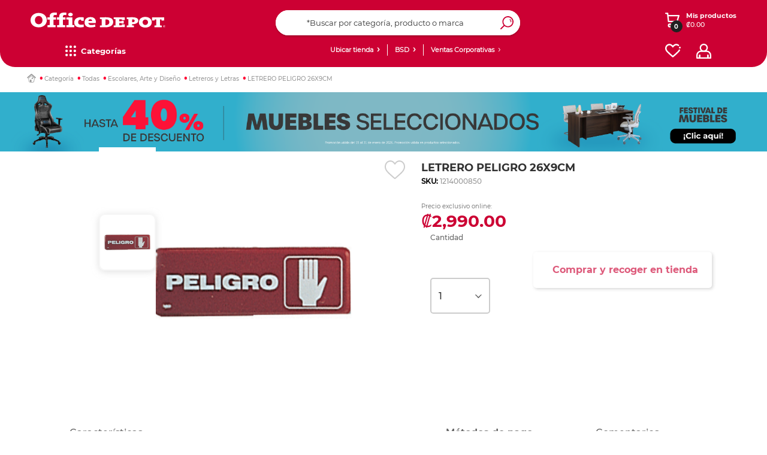

--- FILE ---
content_type: text/html;charset=UTF-8
request_url: https://www.officedepot.co.cr/officedepotCR/en/Letreros-y-Letras/LETRERO-PELIGRO-26X9CM/p/1214000850?showUDASTable=false&siteUid=officedepotCR&siteName=Office+Depot+Costa+Rica&isPdFastDelivery=false&existsPickupInCar=false&pdLocker=false&pdDigital=false&pdExpress=true&pdNormal=true&pdPickup=true&pdAuto=true
body_size: 68881
content:
<!DOCTYPE html>
<html lang="en">
<head>
    <link rel="preconnect dns-prefetch" href="https://www.googletagmanager.com">
<link rel="preconnect dns-prefetch" href="https://www.google-analytics.com">
<link rel="preconnect dns-prefetch" href="https://ssl.google-analytics.com">
<link rel="preconnect dns-prefetch" href="https://js-agent.newrelic.com">
<link rel="preconnect dns-prefetch" href="https://cdn.glassboxcdn.com">
<link rel="preload" href="/_ui/responsive/theme-officedepot/css/style.css?version=1.0.197" as="style">
<link rel="preload" href="/_ui/responsive/theme-officedepot/css/style-max639.css?version=1.0.197" as="style" media="(max-width: 639px)">
<link rel="preload" href="/_ui/responsive/theme-officedepot/css/style-640.css?version=1.0.197" as="style" media="(min-width: 640px)">
<link rel="preload" href="/_ui/responsive/theme-officedepot/css/style-1024.css?version=1.0.197" as="style" media="(min-width: 1024px)">
<link rel="preload" href="/_ui/responsive/theme-officedepot/css/style-1300.css?version=1.0.197" as="style" media="(min-width: 1300px)">
<link rel="preload" href="/_ui/responsive/theme-officedepot/css/style-1400.css?version=1.0.197" as="style" media="(min-width: 1400px)">
<link rel="preload" href="/_ui/responsive/theme-officedepot/css/style-1750.css?version=1.0.197" as="style" media="(min-width: 1750px)">
<link rel="preload" href="/_ui/responsive/theme-officedepot/css/changes.css?version=1.0.197" as="style">
<link rel="preload" href="/_ui/responsive/common/css/helper.css?version=1.0.197" as="style" media="all"/>
<link rel="preload" href="/_ui/responsive/common/css/buttons.css?version=1.0.197" as="style" media="all"/>
<link rel="preload" href="/_ui/responsive/common/js/jquery-3.7.1.min.js?version=1.0.197" as="script">
<link rel="preload" href="/_ui/responsive/common/js/jquery-migrate-3.6.0.min.js?version=1.0.197" as="script"><link rel="preload" href="/_ui/responsive/common/bootstrap/dist/js/bootstrap.min.js?version=1.0.197" as="script">
<link rel="preload" href="/_ui/responsive/common/css/productDetails.css?version=1.0.197" as="style" media="all"/>
<link rel="preload" href="/_ui/responsive/theme-officedepot/fonts/Lato-Regular.ttf" as="font" crossorigin>
    <link rel="preload" href="/_ui/responsive/theme-officedepot/fonts/Lato-Bold.ttf" as="font" crossorigin>
    <link rel="preload" href="/_ui/responsive/theme-officedepot/fonts/Lato-Light.ttf" as="font" crossorigin>
<link rel="preload" href="/_ui/addons/aplazoaddon/responsive/common/css/aplazoaddon.css"  as="style" media="all"/>
        <link rel="preload" href="/_ui/addons/coppeladdon/responsive/common/css/coppeladdon.css"  as="style" media="all"/>
        <link rel="preload" href="/_ui/addons/emarsysaddon/responsive/common/css/emarsysaddon.css"  as="style" media="all"/>
        <link rel="preload" href="/_ui/addons/kueskiaddon/responsive/common/css/kueskiaddon.css"  as="style" media="all"/>
        <link rel="preload" href="/_ui/addons/membershipaddon/responsive/common/css/membershipaddon.css"  as="style" media="all"/>
        <link rel="preload" href="/_ui/addons/neloaddon/responsive/common/css/neloaddon.css"  as="style" media="all"/>
        <link rel="preload" href="/_ui/addons/occbridgeaddon/responsive/common/css/occbridgeaddon.css"  as="style" media="all"/>
        <link rel="preload" href="/_ui/addons/officedepotblogaddon/responsive/common/css/officedepotblogaddon.css"  as="style" media="all"/>
        <link rel="preload" href="/_ui/addons/officedepotcommonaddon/responsive/common/css/officedepotcommonaddon.css"  as="style" media="all"/>
        <link rel="preload" href="/_ui/addons/officedepotcsaddon/responsive/common/css/officedepotcsaddon.css"  as="style" media="all"/>
        <link rel="preload" href="/_ui/addons/officedepotppacdcpaddon/responsive/common/css/officedepotppacdcpaddon.css"  as="style" media="all"/>
        <link rel="preload" href="/_ui/addons/officedepotpromotionengineaddon/responsive/common/css/officedepotpromotionengineaddon.css"  as="style" media="all"/>
        <link rel="preload" href="/_ui/addons/officedepotscheduledbuy/responsive/common/css/officedepotscheduledbuy.css"  as="style" media="all"/>
        <link rel="preload" href="/_ui/addons/officedepotzipaddon/responsive/common/css/officedepotzipaddon.css"  as="style" media="all"/>
        <link rel="preload" href="/_ui/addons/policyserviceaddon/responsive/common/css/policyserviceaddon.css"  as="style" media="all"/>
        <link rel="preload" href="/_ui/addons/reselleraddon/responsive/common/css/reselleraddon.css"  as="style" media="all"/>
        <link rel="preload" href="/_ui/addons/saleemployeesaddon/responsive/common/css/saleemployeesaddon.css"  as="style" media="all"/>
        <link rel="preload" href="/_ui/addons/searchaddon/responsive/common/css/searchaddon.css"  as="style" media="all"/>
        <link rel="preload" href="/_ui/addons/servicentroaddon/responsive/common/css/servicentroaddon.css"  as="style" media="all"/>
        <link rel="preload" href="/_ui/addons/smarteditaddon/responsive/common/css/smarteditaddon.css"  as="style" media="all"/>
        <link rel="preload" href="/_ui/addons/socialnetworkaddon/responsive/common/css/socialnetworkaddon.css"  as="style" media="all"/>
        <link rel="preload" href="/_ui/addons/speciallistaddon/responsive/common/css/speciallistaddon.css"  as="style" media="all"/>
        <link rel="preload" href="/_ui/addons/threeDomainSecureaddon/responsive/common/css/threeDomainSecureaddon.css"  as="style" media="all"/>
        <link rel="preload" href="/_ui/responsive/theme-officedepot/css/Fonts-face.css?version=1.0.197" as="style" media="all"/>
<link rel="preload" href="/_ui/shared/js/analyticsmediator.js?version=1.0.197" as="script"><script type="00d605ce23f55430187c2802-text/javascript" src="/_ui/responsive/common/js/jquery-3.7.1.min.js"></script>
	<script type="00d605ce23f55430187c2802-text/javascript" src="/_ui/responsive/common/js/jquery-migrate-3.6.0.min.js"></script>
	<meta name="google-site-verification" content="xpEtLx1EHHPCjIPCt-IoMKIN3DLPgHweYakQlWHa31s" />
	<meta name="Petal-Search-site-verification" content="c58c85ea85"/>
	<meta name="facebook-domain-verification" content="nhkwiwrfnx6zl7j5euwo4njekzccui" />
	<script src='https://cdn.groupbycloud.com/gb-tracker-client-3.min.js' type="00d605ce23f55430187c2802-text/javascript"></script>
<script type="00d605ce23f55430187c2802-text/javascript">

        var gbTracker = new GbTracker("OfficeDepotMX", "DevOfficeDepot");
    
    gbTracker.autoSetVisitor("anonymous");
</script>

<script type="00d605ce23f55430187c2802-text/javascript">
    (function(w,d,s,l,i){w[l]=w[l]||[];w[l].push({'gtm.start':
        new Date().getTime(),event:'gtm.js'});var f=d.getElementsByTagName(s)[0],
    j=d.createElement(s),dl=l!='dataLayer'?'&l='+l:'';j.async=true;j.src=
    'https://www.googletagmanager.com/gtm.js?id='+i+dl;f.parentNode.insertBefore(j,f);
})(window,document,'script','dataLayer','GTM-NTL8NL');
</script>
<noscript>
    <iframe src="https://www.googletagmanager.com/ns.html?id=GTM-NTL8NL" height="0" width="0" style="display:none;visibility:hidden"></iframe>
</noscript>

<script type="00d605ce23f55430187c2802-text/javascript">
    dataLayer = dataLayer || [];
    dataLayer.push({
        'user_id': 'anonymous',
        'user_firstName' : 'Anonymous',
        'user_lastName' : ''
    });

    var user_type = "";
    
            user_type = "anonymous";
        
   dataLayer.push({"user_type": user_type});
</script>

<script type="00d605ce23f55430187c2802-text/javascript">
    
    const userDataEmrs = [{
        'customerEmail' : 'anonymous',
        'customerEngagementEmarsys' : ''
    }];

    const ContactInfo = {
        fieldId: 53851,
        fieldValue: ''
    };
</script>

<!-- Start VWO Async SmartCode -->
    <link rel="preconnect" href="https://dev.visualwebsiteoptimizer.com" />
    <script type='text/javascript' data-cfasync="false" id='vwoCode'>
    window._vwo_code || (function() {
    var account_id=985002,
    version=2.1,
    settings_tolerance=2000,
    hide_element='body',
    hide_element_style = 'opacity:0 !important;filter:alpha(opacity=0) !important;background:none !important;transition:none !important;',
    /* DO NOT EDIT BELOW THIS LINE */
    f=false,w=window,d=document,v=d.querySelector('#vwoCode'),cK='_vwo_'+account_id+'_settings',cc={};try{var c=JSON.parse(localStorage.getItem('_vwo_'+account_id+'_config'));cc=c&&typeof c==='object'?c:{}}catch(e){}var stT=cc.stT==='session'?w.sessionStorage:w.localStorage;code={nonce:v&&v.nonce,use_existing_jquery:function(){return typeof use_existing_jquery!=='undefined'?use_existing_jquery:undefined},library_tolerance:function(){return typeof library_tolerance!=='undefined'?library_tolerance:undefined},settings_tolerance:function(){return cc.sT||settings_tolerance},hide_element_style:function(){return'{'+(cc.hES||hide_element_style)+'}'},hide_element:function(){if(performance.getEntriesByName('first-contentful-paint')[0]){return''}return typeof cc.hE==='string'?cc.hE:hide_element},getVersion:function(){return version},finish:function(e){if(!f){f=true;var t=d.getElementById('_vis_opt_path_hides');if(t)t.parentNode.removeChild(t);if(e)(new Image).src='https://dev.visualwebsiteoptimizer.com/ee.gif?a='+account_id+e}},finished:function(){return f},addScript:function(e){var t=d.createElement('script');t.type='text/javascript';if(e.src){t.src=e.src}else{t.text=e.text}v&&t.setAttribute('nonce',v.nonce);d.getElementsByTagName('head')[0].appendChild(t)},load:function(e,t){var n=this.getSettings(),i=d.createElement('script'),r=this;t=t||{};if(n){i.textContent=n;d.getElementsByTagName('head')[0].appendChild(i);if(!w.VWO||VWO.caE){stT.removeItem(cK);r.load(e)}}else{var o=new XMLHttpRequest;o.open('GET',e,true);o.withCredentials=!t.dSC;o.responseType=t.responseType||'text';o.onload=function(){if(t.onloadCb){return t.onloadCb(o,e)}if(o.status===200||o.status===304){_vwo_code.addScript({text:o.responseText})}else{_vwo_code.finish('&e=loading_failure:'+e)}};o.onerror=function(){if(t.onerrorCb){return t.onerrorCb(e)}_vwo_code.finish('&e=loading_failure:'+e)};o.send()}},getSettings:function(){try{var e=stT.getItem(cK);if(!e){return}e=JSON.parse(e);if(Date.now()>e.e){stT.removeItem(cK);return}return e.s}catch(e){return}},init:function(){if(d.URL.indexOf('__vwo_disable__')>-1)return;var e=this.settings_tolerance();w._vwo_settings_timer=setTimeout(function(){_vwo_code.finish();stT.removeItem(cK)},e);var t;if(this.hide_element()!=='body'){t=d.createElement('style');var n=this.hide_element(),i=n?n+this.hide_element_style():'',r=d.getElementsByTagName('head')[0];t.setAttribute('id','_vis_opt_path_hides');v&&t.setAttribute('nonce',v.nonce);t.setAttribute('type','text/css');if(t.styleSheet)t.styleSheet.cssText=i;else t.appendChild(d.createTextNode(i));r.appendChild(t)}else{t=d.getElementsByTagName('head')[0];var i=d.createElement('div');i.style.cssText='z-index: 2147483647 !important;position: fixed !important;left: 0 !important;top: 0 !important;width: 100% !important;height: 100% !important;background: white !important;display: block !important;';i.setAttribute('id','_vis_opt_path_hides');i.classList.add('_vis_hide_layer');t.parentNode.insertBefore(i,t.nextSibling)}var o=window._vis_opt_url||d.URL,s='https://dev.visualwebsiteoptimizer.com/j.php?a='+account_id+'&u='+encodeURIComponent(o)+'&vn='+version;if(w.location.search.indexOf('_vwo_xhr')!==-1){this.addScript({src:s})}else{this.load(s+'&x=true')}}};w._vwo_code=code;code.init();})();
    </script>
    <!-- End VWO Async SmartCode -->
<script defer src="https://www.googleoptimize.com/optimize.js?id=OPT-TXC2FHR" type="00d605ce23f55430187c2802-text/javascript"></script>
<script type="00d605ce23f55430187c2802-text/javascript" src="/_ui/shared/js/analyticsmediator.js"></script>
<script type="00d605ce23f55430187c2802-text/javascript">
        /* Google Analytics */
        $(function ()  {
            var googleAnalyticsTrackingId = 'your_google_analytics_tracking_id';
            var _gaq = _gaq || [];
            _gaq.push(['_setAccount', googleAnalyticsTrackingId]);

            
                    _gaq.push(['_setCustomVar', 2, 'CategoryOfProduct', 'Letreros y Letras', 3]);
                


            function trackAddToCart_google(productCode, quantityAdded) {
                _gaq.push(['_trackEvent', 'Cart', 'AddToCart', productCode, quantityAdded]);
            }

            function trackUpdateCart(productCode, initialQuantity, newQuantity) {
                if (initialQuantity != newQuantity) {
                    if (initialQuantity > newQuantity) {
                        _gaq.push(['_trackEvent', 'Cart', 'RemoveFromCart', productCode, initialQuantity - newQuantity]);
                    } else {
                        _gaq.push(['_trackEvent', 'Cart', 'AddToCart', productCode, newQuantity - initialQuantity]);
                    }
                }
            }

            function trackRemoveFromCart(productCode, initialQuantity) {
                _gaq.push(['_trackEvent', 'Cart', 'RemoveFromCart', productCode, initialQuantity]);
            }

            window.mediator.subscribe('trackAddToCart', function(data) {
                if (data.productCode && data.quantity)
                {
                    trackAddToCart_google(data.productCode, data.quantity);
                }
            });

            window.mediator.subscribe('trackUpdateCart', function(data) {
                if (data.productCode && data.initialCartQuantity && data.newCartQuantity)
                {
                    trackUpdateCart(data.productCode, data.initialCartQuantity, data.newCartQuantity);
                }
            });

            window.mediator.subscribe('trackRemoveFromCart', function(data) {
                if (data.productCode && data.initialCartQuantity)
                {
                    trackRemoveFromCart(data.productCode, data.initialCartQuantity);
                }
            });
        });
    </script>
<script type="00d605ce23f55430187c2802-text/javascript">
  		!function (w, d, t) {
  		  w.TiktokAnalyticsObject=t;var ttq=w[t]=w[t]||[];
  		  ttq.methods=["page","track","identify","instances","debug","on","off","once","ready","alias","group","enableCookie","disableCookie"],ttq.setAndDefer=function(t,e){t[e]=function(){
  		  t.push([e].concat(Array.prototype.slice.call(arguments,0)))}};
  		  for(var i=0;i<ttq.methods.length;i++)
  		  ttq.setAndDefer(ttq,ttq.methods[i]);
  		  ttq.instance=function(t){for(var e=ttq._i[t]||[],n=0;n<ttq.methods.length;n++)ttq.setAndDefer(e,ttq.methods[n]);return e},ttq.load=function(e,n){var i="https://analytics.tiktok.com/i18n/pixel/events.js";
  		  ttq._i=ttq._i||{},ttq._i[e]=[],ttq._i[e]._u=i,ttq._t=ttq._t||{},ttq._t[e]=+new Date,ttq._o=ttq._o||{},ttq._o[e]=n||{};
  		  n=document.createElement("script");
  		  n.type="text/javascript",n.async=!0,n.src=i+"?sdkid="+e+"&lib="+t;
  		  e=document.getElementsByTagName("script")[0];
  		  e.parentNode.insertBefore(n,e)
  		  };
  		  ttq.load('C9OLHSRC77U8C02R94R0');
  		  ttq.page();
  		}(window, document, 'ttq');
  	</script>
	<title> LETRERO PELIGRO 26X9CM | Office Depot Costa Rica</title>
	<meta http-equiv="Content-Type" content="text/html; charset=utf-8">
	<meta http-equiv="X-UA-Compatible" content="IE=edge">
	<meta charset="utf-8">
	<meta name="viewport" content="width=device-width, initial-scale=1">
 	<meta name="twitter:card" content="summary_large_image" >
    <meta name="twitter:title" content="LETRERO PELIGRO 26X9CM" >
    <meta name="twitter:description" content="LETRERO PELIGRO 26X9CM^|MARCA: SABLON|MODELO: 7902|MPN: 7902|" >
    <meta name="twitter:image" content="https://www.officedepot.co.cr/medias/743.gif-1200ftw?context=bWFzdGVyfHJvb3R8MjU0ODZ8aW1hZ2UvZ2lmfGFHUTJMMmcyTkM4NU16TTRPREE1TWpVek9URTRMbWRwWmd8ODA2OTIxYzY4NWRjMTAxOWYzZGI4ZWUzNGEwZmRjNjRjM2Y3MzIyMjJmZmJlMGI3YzljN2M4ZWQ3MzhlMDY1MQ" >
    <meta name="twitter:url" content="https://www.officedepot.co.cr/officedepotCR/en/Letreros-y-Letras/LETRERO-PELIGRO-26X9CM/p/1214000850" >
    <meta name="twitter:image:width" content="1200" >
    <meta name="twitter:image:height" content="1200" >
    <meta name="twitter:image:alt" content="LETRERO PELIGRO 26X9CM" >
    <meta property="og:locale" content="es_MX" >
    <meta property="og:type" content="website" >
    <meta property="og:url" content="https://www.officedepot.co.cr/officedepotCR/en/Letreros-y-Letras/LETRERO-PELIGRO-26X9CM/p/1214000850" >
    <meta property="og:site_name" content="Office Depot Costa Rica" >
    <meta property="og:title" content="LETRERO PELIGRO 26X9CM | Office Depot Costa Rica" >
    <meta property="og:description" content="LETRERO PELIGRO 26X9CM^|MARCA: SABLON|MODELO: 7902|MPN: 7902|" >
    <meta property="og:image" content="https://www.officedepot.co.cr/medias/743.gif-1200ftw?context=bWFzdGVyfHJvb3R8MjU0ODZ8aW1hZ2UvZ2lmfGFHUTJMMmcyTkM4NU16TTRPREE1TWpVek9URTRMbWRwWmd8ODA2OTIxYzY4NWRjMTAxOWYzZGI4ZWUzNGEwZmRjNjRjM2Y3MzIyMjJmZmJlMGI3YzljN2M4ZWQ3MzhlMDY1MQ" >
    <meta property="og:image:url" content="https://www.officedepot.co.cr/medias/743.gif-1200ftw?context=bWFzdGVyfHJvb3R8MjU0ODZ8aW1hZ2UvZ2lmfGFHUTJMMmcyTkM4NU16TTRPREE1TWpVek9URTRMbWRwWmd8ODA2OTIxYzY4NWRjMTAxOWYzZGI4ZWUzNGEwZmRjNjRjM2Y3MzIyMjJmZmJlMGI3YzljN2M4ZWQ3MzhlMDY1MQ" >
    <meta property="og:image:secure_url" content="https://www.officedepot.co.cr/medias/743.gif-1200ftw?context=bWFzdGVyfHJvb3R8MjU0ODZ8aW1hZ2UvZ2lmfGFHUTJMMmcyTkM4NU16TTRPREE1TWpVek9URTRMbWRwWmd8ODA2OTIxYzY4NWRjMTAxOWYzZGI4ZWUzNGEwZmRjNjRjM2Y3MzIyMjJmZmJlMGI3YzljN2M4ZWQ3MzhlMDY1MQ" >
    <meta property="og:image:width" content="1200" >
    <meta property="og:image:height" content="1200" >
    <meta property="og:image:alt" content="LETRERO PELIGRO 26X9CM" >
<meta name="keywords">
<meta name="description" content="LETRERO PELIGRO 26X9CM. Compra en l&iacute;nea a los mejores precios.">
<meta name="robots" content="index,follow">
<link rel="shortcut icon" type="image/x-icon" media="all" href="/_ui/responsive/theme-officedepot/images/favicon.ico" />
    <link rel="stylesheet" type="text/css" media="all" href="/_ui/responsive/common/css/helper.css?version=1.0.197"/>
		<link rel="stylesheet" type="text/css" media="all" href="/_ui/responsive/common/css/buttons.css?version=1.0.197"/>
		<link rel="stylesheet" type="text/css" media="all" href="/_ui/responsive/theme-officedepot/css/Fonts-face.css?version=1.0.197"/>

		<link rel="stylesheet" type="text/css" media="all" href="/_ui/responsive/common/css/frontend/swiper5.min.css?version=1.0.197" />

		<link rel="stylesheet" type="text/css" media="all" href="/_ui/responsive/theme-officedepot/css/style.css?version=1.0.197"/>

		<link rel="stylesheet" type="text/css" media="all" href="/_ui/responsive/theme-officedepot/css/layout.css?version=1.0.197"/>
		<link rel="stylesheet" type="text/css" media="all" href="/_ui/responsive/theme-officedepot/css/product-detail/product-detail.css?version=1.0.197"/>
				<link rel="stylesheet" type="text/css" media="all" href="/_ui/responsive/common/css/productDetails.css?version=1.0.197"/>
				<link rel="stylesheet" type="text/css" media="all" href="/_ui/responsive/common/css/component-switch-toggle.css?version=1.0.197"/>
			<link rel="stylesheet" type="text/css" media="(max-width: 639px)" href="/_ui/responsive/theme-officedepot/css/style-max639.css?version=1.0.197"/>
		<link rel="stylesheet" type="text/css" media="(min-width: 640px)" href="/_ui/responsive/theme-officedepot/css/style-640.css?version=1.0.197"/>
			<link rel="stylesheet" type="text/css" media="(min-width: 1024px)" href="/_ui/responsive/theme-officedepot/css/style-1024.css?version=1.0.197"/>
			<link rel="stylesheet" type="text/css" media="(min-width: 1300px)" href="/_ui/responsive/theme-officedepot/css/style-1300.css?version=1.0.197"/>
			<link rel="stylesheet" type="text/css" media="(min-width: 1400px)" href="/_ui/responsive/theme-officedepot/css/style-1400.css?version=1.0.197"/>
			<link rel="stylesheet" type="text/css" media="(min-width: 1750px)" href="/_ui/responsive/theme-officedepot/css/style-1750.css?version=1.0.197"/>
			<link rel="stylesheet" type="text/css" media="all" href="/_ui/responsive/theme-officedepot/css/changes.css"/>
		<link rel="stylesheet" type="text/css" media="all" href="/_ui/addons/aplazoaddon/responsive/common/css/aplazoaddon.css"/>
				<link rel="stylesheet" type="text/css" media="all" href="/_ui/addons/coppeladdon/responsive/common/css/coppeladdon.css"/>
				<link rel="stylesheet" type="text/css" media="all" href="/_ui/addons/emarsysaddon/responsive/common/css/emarsysaddon.css"/>
				<link rel="stylesheet" type="text/css" media="all" href="/_ui/addons/kueskiaddon/responsive/common/css/kueskiaddon.css"/>
				<link rel="stylesheet" type="text/css" media="all" href="/_ui/addons/membershipaddon/responsive/common/css/membershipaddon.css"/>
				<link rel="stylesheet" type="text/css" media="all" href="/_ui/addons/neloaddon/responsive/common/css/neloaddon.css"/>
				<link rel="stylesheet" type="text/css" media="all" href="/_ui/addons/occbridgeaddon/responsive/common/css/occbridgeaddon.css"/>
				<link rel="stylesheet" type="text/css" media="all" href="/_ui/addons/officedepotblogaddon/responsive/common/css/officedepotblogaddon.css"/>
				<link rel="stylesheet" type="text/css" media="all" href="/_ui/addons/officedepotcommonaddon/responsive/common/css/officedepotcommonaddon.css"/>
				<link rel="stylesheet" type="text/css" media="all" href="/_ui/addons/officedepotcsaddon/responsive/common/css/officedepotcsaddon.css"/>
				<link rel="stylesheet" type="text/css" media="all" href="/_ui/addons/officedepotppacdcpaddon/responsive/common/css/officedepotppacdcpaddon.css"/>
				<link rel="stylesheet" type="text/css" media="all" href="/_ui/addons/officedepotpromotionengineaddon/responsive/common/css/officedepotpromotionengineaddon.css"/>
				<link rel="stylesheet" type="text/css" media="all" href="/_ui/addons/officedepotscheduledbuy/responsive/common/css/officedepotscheduledbuy.css"/>
				<link rel="stylesheet" type="text/css" media="all" href="/_ui/addons/officedepotzipaddon/responsive/common/css/officedepotzipaddon.css"/>
				<link rel="stylesheet" type="text/css" media="all" href="/_ui/addons/policyserviceaddon/responsive/common/css/policyserviceaddon.css"/>
				<link rel="stylesheet" type="text/css" media="all" href="/_ui/addons/reselleraddon/responsive/common/css/reselleraddon.css"/>
				<link rel="stylesheet" type="text/css" media="all" href="/_ui/addons/saleemployeesaddon/responsive/common/css/saleemployeesaddon.css"/>
				<link rel="stylesheet" type="text/css" media="all" href="/_ui/addons/searchaddon/responsive/common/css/searchaddon.css"/>
				<link rel="stylesheet" type="text/css" media="all" href="/_ui/addons/smarteditaddon/responsive/common/css/smarteditaddon.css"/>
				<link rel="stylesheet" type="text/css" media="all" href="/_ui/addons/socialnetworkaddon/responsive/common/css/socialnetworkaddon.css"/>
				<link rel="stylesheet" type="text/css" media="all" href="/_ui/addons/threeDomainSecureaddon/responsive/common/css/threeDomainSecureaddon.css"/>
				<script type="00d605ce23f55430187c2802-text/javascript" src="/_ui/responsive/common/js/frontend/swiper5.min.js?version=1.0.197"></script>

	<script type="00d605ce23f55430187c2802-text/javascript" src="/_ui/responsive/common/bootstrap/dist/js/bootstrap.min.js"></script>

	<link rel="canonical" href="/officedepotCR/en/Letreros-y-Letras/LETRERO-PELIGRO-26X9CM/p/1214000850" />
	<script src="https://www.artfut.com/static/tagtag.min.js?campaign_code=aea094a120" async type="00d605ce23f55430187c2802-text/javascript"></script>

	<script type="00d605ce23f55430187c2802-text/javascript" id='vwoCode'>

		window._vwo_code || (function () {

			var account_id = 985761,
					version = 2.1,
					settings_tolerance = 2000,
					hide_element = 'body',
					hide_element_style = 'opacity:0 !important;filter:alpha(opacity=0) !important;background:none !important;transition:none !important;',
					/* DO NOT EDIT BELOW THIS LINE */
					f = false, w = window, d = document, v = d.querySelector('#vwoCode'), cK = '_vwo_' + account_id + '_settings', cc = {}; try { var c = JSON.parse(localStorage.getItem('_vwo_' + account_id + '_config')); cc = c && typeof c === 'object' ? c : {} } catch (e) { } var stT = cc.stT === 'session' ? w.sessionStorage : w.localStorage; code = { nonce: v && v.nonce, use_existing_jquery: function () { return typeof use_existing_jquery !== 'undefined' ? use_existing_jquery : undefined }, library_tolerance: function () { return typeof library_tolerance !== 'undefined' ? library_tolerance : undefined }, settings_tolerance: function () { return cc.sT || settings_tolerance }, hide_element_style: function () { return '{' + (cc.hES || hide_element_style) + '}' }, hide_element: function () { if (performance.getEntriesByName('first-contentful-paint')[0]) { return '' } return typeof cc.hE === 'string' ? cc.hE : hide_element }, getVersion: function () { return version }, finish: function (e) { if (!f) { f = true; var t = d.getElementById('_vis_opt_path_hides'); if (t) t.parentNode.removeChild(t); if (e) (new Image).src = 'https://dev.visualwebsiteoptimizer.com/ee.gif?a=' + account_id + e } }, finished: function () { return f }, addScript: function (e) { var t = d.createElement('script'); t.type = 'text/javascript'; if (e.src) { t.src = e.src } else { t.text = e.text } v && t.setAttribute('nonce', v.nonce); d.getElementsByTagName('head')[0].appendChild(t) }, load: function (e, t) { var n = this.getSettings(), i = d.createElement('script'), r = this; t = t || {}; if (n) { i.textContent = n; d.getElementsByTagName('head')[0].appendChild(i); if (!w.VWO || VWO.caE) { stT.removeItem(cK); r.load(e) } } else { var o = new XMLHttpRequest; o.open('GET', e, true); o.withCredentials = !t.dSC; o.responseType = t.responseType || 'text'; o.onload = function () { if (t.onloadCb) { return t.onloadCb(o, e) } if (o.status === 200 || o.status === 304) { _vwo_code.addScript({ text: o.responseText }) } else { _vwo_code.finish('&e=loading_failure:' + e) } }; o.onerror = function () { if (t.onerrorCb) { return t.onerrorCb(e) } _vwo_code.finish('&e=loading_failure:' + e) }; o.send() } }, getSettings: function () { try { var e = stT.getItem(cK); if (!e) { return } e = JSON.parse(e); if (Date.now() > e.e) { stT.removeItem(cK); return } return e.s } catch (e) { return } }, init: function () { if (d.URL.indexOf('__vwo_disable__') > -1) return; var e = this.settings_tolerance(); w._vwo_settings_timer = setTimeout(function () { _vwo_code.finish(); stT.removeItem(cK) }, e); var t; if (this.hide_element() !== 'body') { t = d.createElement('style'); var n = this.hide_element(), i = n ? n + this.hide_element_style() : '', r = d.getElementsByTagName('head')[0]; t.setAttribute('id', '_vis_opt_path_hides'); v && t.setAttribute('nonce', v.nonce); t.setAttribute('type', 'text/css'); if (t.styleSheet) t.styleSheet.cssText = i; else t.appendChild(d.createTextNode(i)); r.appendChild(t) } else { t = d.getElementsByTagName('head')[0]; var i = d.createElement('div'); i.style.cssText = 'z-index: 2147483647 !important;position: fixed !important;left: 0 !important;top: 0 !important;width: 100% !important;height: 100% !important;background: white !important;'; i.setAttribute('id', '_vis_opt_path_hides'); i.classList.add('_vis_hide_layer'); t.parentNode.insertBefore(i, t.nextSibling) } var o = window._vis_opt_url || d.URL, s = 'https://dev.visualwebsiteoptimizer.com/j.php?a=' + account_id + '&u=' + encodeURIComponent(o) + '&vn=' + version; if (w.location.search.indexOf('_vwo_xhr') !== -1) { this.addScript({ src: s }) } else { this.load(s + '&x=true') } } }; w._vwo_code = code; code.init();
		})();
	</script>

	</head>

<body class="page-productDetails pageType-ProductPage template-pages-product-productLayout2Page  smartedit-page-uid-productDetails smartedit-page-uuid-eyJpdGVtSWQiOiJwcm9kdWN0RGV0YWlscyIsImNhdGFsb2dJZCI6Im9mZmljZWRlcG90Q1JDb250ZW50Q2F0YWxvZyIsImNhdGFsb2dWZXJzaW9uIjoiT25saW5lIn0= smartedit-catalog-version-uuid-officedepotCRContentCatalog/Online  language-en">
	<main data-currency-iso-code="CRC">
			<a href="#skip-to-content" class="skiptocontent" data-role="none">Saltar el contenido</a>
			<a href="#skiptonavigation" class="skiptonavigation" data-role="none">Saltar el menu de navegación</a>

			<div class="yCmsContentSlot container">
<div class="content"><style type="text/css">


button#pO {
  color: transparent;     /* Oculta el texto real */
  position: relative;
  height: 85px;
  border-radius: 50px;
  font-size: 21px;
  display: flex;
  align-items: center;
  justify-content: center;
  text-align: center;
  cursor: pointer;
}

button#pO::after {
  content: "Clic aquí para finalizar compra";  /* Texto simulado */
  color: #fff;
  position: absolute;
  width: 100%;
  text-align: center;
  pointer-events: none; /* Asegura que los clics sigan funcionando */
}
</style>
</div><div class="content"><script id="mcjs" type="00d605ce23f55430187c2802-text/javascript">!function(c,h,i,m,p){m=c.createElement(h),p=c.getElementsByTagName(h)[0],m.async=1,m.src=i,p.parentNode.insertBefore(m,p)}(document,"script","https://chimpstatic.com/mcjs-connected/js/users/b904fbe43f7c9da086656b78a/17622ea803073f33632a8a5c9.js");</script></div><div class="content"><p><style type="text/css">
.kueski-nelo-cnt{
    display: none !important;
  }
   @media(min-width:1024px){
	.container_user_cart_logos {
		flex: 2 1 0px;
	}
	#logo {
		flex: 5 1 0px;
	}
	.container_user_cart_logos {
		flex: 1 1 0px;
	}
	#logo {
		flex: 3 1 0px;
	}
	.container_user_cart_logos {
		flex: 2 1 0px;
	}
	.cont_pyme_desk_link {
		flex: 1 1 0px;
	}
	.cnt_headerlinks{
		flex: 3 1 0px;
	}
	.cnt_factura,.tienda-hdr,.cont_ventas{
		flex: 1 1 0px;
	}
	.content-site-search {
		flex: 1 1 0px;
	}
	.cnt-link-header {
		flex: 2 1 0px;
	}
}
</style></p></div><div class="content"><style type="text/css">.sku-detail .productCode {
    font-family: 'Montserrat-Medium';
}

span.negritaOD {
    font-weight: bold;
    color: #000 !important;
}

.content-price-detail, .priceContainer-detail {
    position: relative;
    text-align: left;
    display: flex;
    flex-direction: column;
}

.cont-price-discount.cont-price-discountCA {
    order: 1;
}

div#descPrecio {
    order: 2;
}

/*css carrousel principal redondear esquinas*/
#swiper-showcase-homev2 .swiper-showcase-2022 .swiper-wrapper .swiper-slide a img {

    border-radius: 15px;
}

.row.dflex.one {
    border-radius: 15px;
}

/*css carrousel principal redondear esquinas FIN*/


</style></div><div class="content"><style type="text/css">
/*ocultar boton cupones*/
.cart-voucher div#accordion {
    display: none;
}
/*ocultar boton cupones fin*/


.js-mainHeader .mobile__nav__row--table {
    top: 0;
}

.footer-linkedin-logo {
    background: url(/medias/linkedin.png?context=bWFzdGVyfHJvb3R8ODc2M3xpbWFnZS9wbmd8aDQ4L2g4OC8xMTE1Njk2NDM0MzgzOC9saW5rZWRpbi5wbmd8NzI4YzRlOGY1ODZmZmZkNTA1MjNjNWU2NmM5MjljNzcyNTMzZTM3YzdjZjQ0YTRjMTcxMDJjYzBlYWFhMzljZQ
) center no-repeat;
    height: 20px;
    width: 20px;
    display: block;
    background-size: 100% 100%;
}

#footer-body .footer-logos-cnt .soc-net-logos-cnt .footer-tiktok-logo {
    background: url(https://www.officedepot.co.cr/medias/od-Tiktok.svg?context=bWFzdGVyfHJvb3R8MTk3NnxpbWFnZS9zdmcreG1sfGhlMy9oN2EvMTA4Mjk4NDkxNjU4NTQvb2RfVGlrdG9rLnN2Z3w5OWRkM2RkN2I4NGNmOTY2ODFhYzAwYzIxMzg3YjQ2ZjM1ZGEzNDE2ZGM0ZDdhZTM4NTA3YjJlYTBkOWJlZmM2) center no-repeat;
    height: 20px;
    width: 20px;
}

#footer-body .footer-logos-cnt .soc-net-logos-cnt .footer-tw-logo {
    background: url(https://www.officedepot.co.cr/medias/twitter-x-NGO1.png?context=bWFzdGVyfHJvb3R8MjQ1fGltYWdlL3BuZ3xoYWMvaGY0LzEyMDIzNzM4MzAyNDk0L3R3aXR0ZXIteC1OR08xLnBuZ3xiODU4M2M1Nzg2MGMzMDRiMjVjMTYzMjdmZGZiMTljMmViMjg4MTYyNmI3N2ZjYTdmZDJmMTE1NDhiYjI0OWE5) center no-repeat;

}


/*CSS detalle producto caja titulo descripcion e imagen*/


@media (min-width: 1750px) {
    .cnt-gallery-detail .container-img-2022 .image-gallery {
        left: 115px;
    }
}

.detailTable, tr {
    border-radius: 7px;
}


.breadcrumb-section {
    top: 0% !important;
}
/*CSS detalle producto caja titulo descripcion FIN*/


/*CSS Rediseño header OD*/
@media screen and (min-width: 1024px) {
    .js-mainHeader .navigationbar-container {
    height: 45px;
    }

    .mainHeader-general .navbar-theme .navbar-ul {
    margin: 8px 0;
    }

    .js-mainHeader .js-ui-front {
    top: -5px;
    }

    .mainHeader-general .navbar-theme .navbar-ul .navbar-primary {
    margin: -10px auto;
    }

    nav.navigationbar-container {
    border-radius: 0 0 25px 25px;
    width: 100%;
    float: left;
}
}


.js-mainHeader .mobile__nav__row--table {
    border-radius: 0 0 10px 10px;
}
/*CSS Rediseño header OD FIN*/




/*CSS CATEGORIA NUEVA DE EMPAQUE*/

.icon-back.icon02-14-0-0 {
    background-image: url(https://www.officedepot.co.cr/medias/02-14-0-0-gris.svg?context=bWFzdGVyfHJvb3R8Mzk4MHxpbWFnZS9zdmcreG1sfGgzOS9oMDkvMTIwMzE0NjU0MjI4NzgvMDItMTQtMC0wX2dyaXMuc3ZnfDA4ZDAwMWI1NWRlM2ExNWIyMTQ0MGFhNTg0OGI2ZTg0YWMzMzEyMjJkOTAwY2Y3YjFiNWE0ZGJiODRjMGYzODc);
    background-repeat: no-repeat;
    background-position: center center;
}

.icon-back.icon02-14-0-0_color {
      background-image: url(https://www.officedepot.co.cr/medias/02-14-0-0-rojo.svg?context=bWFzdGVyfHJvb3R8MzgyOHxpbWFnZS9zdmcreG1sfGhhYi9oNjgvMTIwMzE0NjYxMTEwMDYvMDItMTQtMC0wX3Jvam8uc3ZnfDliMGJkNTg2YTE2YTkxMTIyZmIzMTEzYjE5NzE5NzhjMGJlNDc5OTAwZjVjOTU2OTlmZjkyMjRlMTVmOTcyZmU);
    background-repeat: no-repeat;
    background-position: center center;
}
/*CSS CATEGORIA NUEVA DE EMPAQUE FIN*/




/*css para menu mobile iconos*/
@media (max-width: 1023px){
.icon-item-cat-navigationNode_00000X6W {
  background: url('/_ui/responsive/theme-officedepot/images/header-footer/header2022/iconsCats/01-0-0-0_color.svg') center no-repeat !important;
}

.icon-item-cat-navigationNode_00000X6X {
  background: url('/_ui/responsive/theme-officedepot/images/header-footer/header2022/iconsCats/02-0-0-0_color.svg') center no-repeat !important;
}

.icon-item-cat-navigationNode_00000X6Y {
  background: url('/_ui/responsive/theme-officedepot/images/header-footer/header2022/iconsCats/06-0-0-0_color.svg') center no-repeat !important;
}

.icon-item-cat-navigationNode_00000X6Z {
  background: url('/_ui/responsive/theme-officedepot/images/header-footer/header2022/iconsCats/04-0-0-0_color.svg') center no-repeat !important;

}

.icon-item-cat-navigationNode_00000X70 {
  background: url('/_ui/responsive/theme-officedepot/images/header-footer/header2022/iconsCats/03-0-0-0_color.svg') center no-repeat !important;

}

.icon-item-cat-navigationNode_00000X71 {
  background: url('/_ui/responsive/theme-officedepot/images/header-footer/header2022/iconsCats/07-0-0-0_color.svg') center no-repeat !important;

}

.icon-item-cat-navigationNode_00000X72 {
  background: url('/_ui/responsive/theme-officedepot/images/header-footer/header2022/iconsCats/05-0-0-0_color.svg') center no-repeat !important;

}

.icon-item-cat-navigationNode_00000X73 {
  background: url('/_ui/responsive/theme-officedepot/images/header-footer/header2022/iconsCats/10-0-0-0_color.svg') center no-repeat !important;

}

}

/*css para ocultar texto del buscador */
div#divTextBusq {
    display: none;
}
/*Fin css para ocultar texto del buscador */




/*Css ocultar botones de menu en page profile*/

.nav-menu-myAccount li:nth-child(10) {
    display: none;
}

.nav-menu-myAccount li:nth-child(3) {
    display: none;
}

/*Css ocultar botones de menu en page profile fin */

/*css arregla maqueta de footer dentro del perfil de pagina - area de facturacion*/
footer #footerOD {
    position: relative;
    display: initial;
}



/* Portrait css para arrow del footer */
@media only screen 
  and (min-device-width: 375px) 
  and (max-device-width: 812px) 
  and (-webkit-min-device-pixel-ratio: 3)
  and (orientation: portrait) { 

.button-goUp-cnt {
    display: inherit!important;
     bottom: 28px !important;
}


}

.button-goUp-cnt {
    float: left !important;
    display: block !important;
    position: relative !important;
}
/* Portrait css para arrow del footer  FIN*/


/*Css para darle ancho completo al logo de officedepot en mobile*/

.js-mainHeader #logo {
    width: 100%;
}

/*Css para darle ancho completo al logo de officedepot en mobile fin*/

/*Css para darle ancho completo y el texto a la izquierda descripcion bullets de single de articulos*/
td.cnt-title-grisOD.grisOD {
    width: 100%;
    float: left;
    text-align: left;
    display: block;
}
/*Css para darle ancho completo y el texto a la izquierda descripcion bullets de single de articulos Fin*/



/*css para reubicar buscador y menu central de header*/

@media screen and (min-width: 1024px) {
    .js-mainHeader .js-ui-front {
        top: -50px;
        max-width: 85%;
        width: 100%;
        left: 55%;
        transform: translateX(-50%);
    }
}
.cont-desk-espacio.hidden-xs.hidden-sm {
    position: relative;
    top: 50px;
    z-index: 99;
}
.ui-autocomplete {
    width: 95% !important;
    left: 2% !important;
}

/*css para reubicar buscador y menu central de header FIN*/

/*estilo boton pickup blanco */
.cont-pickup-btn .btn-white-theme {
    box-shadow: 2px 2px 5px #c3c3c3;
}
.cnt-pickup-in-store-button .btn-white-theme{
    box-shadow: 2px 2px 5px #c3c3c3;
}
/*estilo boton pickup blanco fin*/



</style></div><div class="content"><style>
/*OFF HEADER Codigo Postal*/
.container_location_logos_cp {
	display: none;
}
</style></div></div><header class="js-mainHeader mainHeader-general cont-fixed site-officedepotCR">
			<div class="content-header">
				<meta name="msvalidate.01" content="27CCD7B83AF7DC5D7AAA98D25F4D398B" />
				<div id="customerEmarsys" style="display:none;">anonymous</div>
				<div id="customerEngagementEmarsys" style="display:none;"></div>
				<nav class="navigation navigation--middle js-navigation--middle">
					<div class="container-fluid">
						<div class="content-header-mobile">
							<div class="mobile__nav__row mobile__nav__row--table">
								<div class="mobile__nav__row--table-group">
									<div class="mobile__nav__row--table-row">
										<div class="mobile_logo_menu_cart">
											<div class="mobile__nav__row--table-cell mobile__nav__row--seperator js-category-desk" onclick="if (!window.__cfRLUnblockHandlers) return false; " data-cf-modified-00d605ce23f55430187c2802-="">
												<div class="space-for-menu-btn-mobile">
														<div class="menu-ham-logo"></div>
													</div>
												</div>
											<div class="container-tooltip d-none-lg container_enlaceservice">
												<a  href="https://www.officedepot.com.mx/officedepot/en/poliza-de-servicio">
													<img class="enlaceservice" src="/_ui/responsive/theme-officedepot/images/header-footer/header2022/Cat_ casco.svg" alt="Imagen servios de instalacion">
												</a>
												<div class="tooltip-tips service">
													<div class="font-bold title"><label class="icon-tips"></label>Office Tips</div>
													<span>Conoce nuestros</span>
													<span>&quot;<span class="font-bold" style="color: #C03;">Nuevos servicios</span>&quot;</span>
												</div>
											</div>
											<div id="logo" class="branding-mobile logo-sm-service">
												<div class="hidden-md hidden-lg js-mobile-logo">
													<a href="/">
														<img src="/_ui/responsive/theme-officedepot/images/header-footer/Logo Office Depot.svg" alt="officedepot">
													</a>
												</div>
												<div class="nav__left js-mobile-logo js-site-logo hidden-xs hidden-sm">
													<div class="yCmsComponent yComponentWrapper">
<div class="banner__component banner">
	<a href="/officedepotCR/en/">
				<img title="LG_OfficeDepot_FFFFFF.svg" alt="LG_OfficeDepot_FFFFFF.svg" src="/medias/LG-OfficeDepot-FFFFFF.svg?context=[base64]">
			</a>
		</div></div></div>
											</div>
											<div class="cont-desk-espacio hidden-xs hidden-sm">

												<li class="item-menu-primary item-menu-primary-link">
													<a class="item_link-primary title-item-menu" href="/officedepotCR/en/store-finder">
														<div class="img-pyme-myacount">
															Ubicar tienda
														</div>
													</a>
												</li>

												<li class="item-menu-primary item-menu-primary-link item-menu-corporateSales">
														<a class="principalItemLink-prim title-item-menu" href="https://bsd.officedepot.co.cr/OnlineStore/BSDLogin/SelfLogin.do" target="_blank" rel="nofollow">
															<div class="img-pyme-myacount">
																Ventas Corporativas
															</div>
														</a>
													</li>
												</div>
											<div class="container_user_cart_logos">
												<div class="content-minicart">
													<div class="yCmsContentSlot componentContainer">
<div class="yCmsComponent mobile__nav__row--table-cell">
<div class="nav-cart">
			<a 	href="/officedepotCR/en/cart"
				  class="mini-cart-link js-mini-cart-link"
				  data-url="/officedepotCR/en/"
				  data-mini-cart-url="/officedepotCR/en/cart/rollover/MiniCart"
				  data-mini-cart-refresh-url="/officedepotCR/en/cart/miniCart/SUBTOTAL"
				  data-mini-cart-name="Mi Carrito"
				  data-mini-cart-empty-name="Carrito vacío"
				  data-mini-cart-items-text=""
			>
				<div class="mini-cart-icon">
					<div class="carritoCompra">
						<div class="glyphicon-carrito"></div>
						<div class="mini-cart-count js-mini-cart-count">
									<span class="nav-items-total">0</span>
							</div>
						</div>
					<div id="txtCart" class="hidden-sm hidden-xs">
						<span>Mis productos</span>
						<div class="mini-cart-price js-mini-cart-price hidden-xs hidden-sm">
											₡0.00<br/>
										</div>
									</div>
				</div>
			</a>
		</div>
		<div class="mini-cart-container js-mini-cart-container"></div>
	</div></div></div>
												<div class="cont-profile-m">
													<div class="cnt-logo-user">
															<div class="d-miCuenta">
																<a href="/officedepotCR/en/login" aria-label="login">
																	<div class="imgCuenta"></div>
																	<div class="hidden-sm hidden-xs">&nbsp;&nbsp;Iniciar sesi&oacute;n</div>
																</a>
															</div>
															<div class="hidden-xs hidden-sm js-secondaryNavAccount col-xs-12 sin-padding" id="accNavComponentDesktopOne">
																<ul class="nav__links">
																</ul>
															</div>
														</div>
													</div>
											</div>
										</div>
										<div class="container-site-search margen-mobil">
											<div class="site-search">
												<div class="yCmsComponent">
<script type="00d605ce23f55430187c2802-text/javascript">
    // Make search ID available globally for JavaScript beacon calls
    window.searchIdProvider = "";
</script>

<script type="00d605ce23f55430187c2802-text/javascript">
	function onClickSearchDataLayer() {
		var busq = $('#js-site-search-input').val();
		
        var correctedQuery=$('.breadcrumb').find('.breadcrumb_category').text();
        gbTracker.sendSearchEvent({
            "search":{
                "id":"",
                "query":correctedQuery,
                "originalQuery":busq,
                "correctedQuery":correctedQuery,
                "totalRecordCount":"0",
                "pageInfo":{
                    "recordStart":1,
                    "recordEnd":0
                },
                "origin":{
                    "search":true,
                    "sayt":false,
                    "navigation":false,
                    "autosearch":false,
                    "collectionSwitcher":false,
                    "dym":false,
                    "recommendations":false
                }
            }
        });
	}

	function SearchSAYT(){
        var busq = $('#js-site-search-input').val();
        gbTracker.sendSearchEvent({
            "search":{
                "id":"",
                "query":busq,
                "originalQuery":busq,
                "correctedQuery":busq,
                "totalRecordCount":"0",
                "pageInfo":{
                    "recordStart":1,
                    "recordEnd":0
                },
                "origin":{
                    "search":false,
                    "sayt":true,
                    "navigation":false,
                    "autosearch":false,
                    "collectionSwitcher":false,
                    "dym":false,
                    "recommendations":false
                }
            }
        });
    }

    /**
     *
     * La funcion searchDataLayer agrega dos eventos, click y keyup para ejecutar el
     * envio del parametro de busqueda en el componente searchField a datalayer.
     * En el evento keyup se valida que la tecla presionada sea ENTER para realizar 
     * el envio de del parametro de busqueda.
     *  
     **/
    function searchDataLayer() {

        //Boton de busqueda
        const btnSearch = document.getElementById("js_search_button");
        //Campo de busqueda
        const searchField = document.getElementById("js-site-search-input");

        //Evento en boton de busqueda
        btnSearch.addEventListener('click', (e) => {
            const search = searchField.value;
            dataLayer.push({
                'event': 'search',
                'search_term': search,
                'search_context':window.location.pathname
            });
            const lastSearchEvent = [...dataLayer].reverse().find(e => e.event === 'search');
            console.log("Data Layer event search...", lastSearchEvent);
            const timestamp = Date.now();
            sessionStorage.setItem('last_search', JSON.stringify({
                term: search,
                timestamp: timestamp
            }));

            // Track search event for error pages or general search
            if (typeof gbTracker !== 'undefined' && gbTracker.sendSearchEvent) {
                gbTracker.sendSearchEvent({
                    "search":{
                        "id":"",
                        "query": search,
                        "originalQuery": search,
                        "correctedQuery": search,
                        "totalRecordCount": "0", // Will be updated on results page
                        "pageInfo":{
                            "recordStart": 0,
                            "recordEnd": 0
                        },
                        "origin":{
                            "search": true,
                            "sayt": false,
                            "navigation": false,
                            "autosearch": false,
                            "collectionSwitcher": false,
                            "dym": false,
                            "recommendations": false
                        }
                    }
                });
            }
        });

        //Evento al precionar Enter
        searchField.addEventListener('keyup', event => {

            event.stopPropagation();

            //Se valida si la tecla precionada fue Enter.
            if (event.code == 13) {
                const search = searchField.value;
                dataLayer.push({
                    'event': 'search',
                    'search_term': search,
                    'search_context':window.location.pathname
                });
                const timestamp = Date.now();
                sessionStorage.setItem('last_search', JSON.stringify({
                    term: search,
                    timestamp: timestamp
                }));
                const lastSearchEvent = [...dataLayer].reverse().find(e => e.event === 'search');
                console.log("Data Layer event search...", lastSearchEvent);
                // Track search event for error pages or general search
                if (typeof gbTracker !== 'undefined' && gbTracker.sendSearchEvent) {
                    gbTracker.sendSearchEvent({
                        "search":{
                            "query": search,
                            "originalQuery": search,
                            "correctedQuery": search,
                            "totalRecordCount": "0", // Will be updated on results page
                            "pageInfo":{
                                "recordStart": 0,
                                "recordEnd": 0
                            },
                            "origin":{
                                "search": true,
                                "sayt": false,
                                "navigation": false,
                                "autosearch": false,
                                "collectionSwitcher": false,
                                "dym": false,
                                "recommendations": false
                            }
                        }
                    });
                }
                return;
            };

        });
    }

    document.addEventListener('DOMContentLoaded', () => {
        searchDataLayer();
    });

</script>
<div class="ui-front js-ui-front">
	<form name="search_form_SearchBox" method="get"
		action="/officedepotCR/en/search/">
		<div id="content-search" class="input-group">
			<input type="text" id="js-site-search-input" onkeyup="if (!window.__cfRLUnblockHandlers) return false; $(this).val($(this).val().replace(/^\s+/gm,'')); $('.js_search_button').prop('disabled', this.value == '' ? true : false)" class="form-control js-site-search-input" name="text" value="" maxlength="100" placeholder="*Buscar por categor&iacute;a, producto o marca" data-options='{"autocompleteUrl" : "/officedepotCR/en/search/autocomplete/SearchBox","minCharactersBeforeRequest" : "3","waitTimeBeforeRequest" : "500","displayProductImages" : true}' data-cf-modified-00d605ce23f55430187c2802-="">
			<span class="contet-img-seach">
                    <button class="btn btn-link js_search_button" id="js_search_button" type="submit" disabled="true" aria-label="Search"></button>
                    </span>
            </div>
	</form>
</div></div><div class="yCmsComponent">
</div></div>
										</div>
									</div>
								</div>
							</div>
						</div>
					</div>
				</nav>
				<script type="00d605ce23f55430187c2802-text/javascript">
	function beaconNavigation(){
		gbTracker.sendAutoSearchEvent({
			"search":{				
				"id":"",
				
				"origin": {
					"search": false,
					"sayt": false,
					"navigation": true,
					"autosearch": false,
					"collectionSwitcher": false,
					"dym": false,
					"recommendations": false
				}
			}
		});
	}
</script>

<nav class="navigationbar-container" role="navigation">
				<div class="navbar-theme btn-menu-category container-fluid">
					<ul class="nav navbar-ul navbar-master">
						<li class="item-menu-master">
							<a href="#" class="link-name-menu-master" aria-label="categories"><label class="name-menu-master" for="openMenu"><span class="icon-menu-red icon-space-right"></span><span class="text-menu-master">Categoría</span></label></a>
							<input type="radio" class="control-viewPanel" id="openMenu" name="actMenu" value="openMenu" hidden>

							<!--LISTA MENU N1-->
							<ul class="nav navbar-ul navbar-primary">
								<li class="item-menu-primary header-nav-menu">
									<div class="center-flex-item header-item-menu">
										<div>
											<label for="closeMenu"><span id="closeMenuItems" class="closeMenuItems"></span></label>
											<input type="radio" class="control-viewPanel" id="closeMenu" name="actMenu" value="closeMenu" hidden>
										</div>
										<div class="center-content-items container-picture-logo-od">
											<picture class="picture-responsive container-img-logo-od">
												<img src="/_ui/responsive/theme-officedepot/images/header-footer/menu/LogoOfficeDepot.svg" alt="Office DEPOT">
											</picture>
												</div>
									</div>
								</li>
								<script type="00d605ce23f55430187c2802-text/javascript">
									var arrObjCats=[];
								</script>

								<li class="item-menu-primary btn-category-item-menu js-btn-menu">
										<label class="principalItemLink-prim title-item-menu btn-menu-category-desk" for="openSubMenu-category"><span class="icon-menu-white icon-space-right"></span><span class="txt-menu-category">Categor&iacute;as</span></label>
										<input type="radio" class="control-viewPanel" id="openSubMenu-category" name="actSMenu" value="openSubMenu-category" checked hidden>

										<!--LISTA MENU N2-->
										<ul class="nav navbar-ul navbar-secondary">
											<li class="item-menu-secondary js-hoverControlMenuCategory  active item-menu-secondary-fist ">
														<a class="category-icons-only " href="/officedepotCR/en/c/04-0-0-0" title="Cómputo" onclick="if (!window.__cfRLUnblockHandlers) return false; beaconNavigation()" data-cf-modified-00d605ce23f55430187c2802-="">
																	<label class="principalItemLink-sec" for="openSubMenuSec-navigationNode_00000X6Z">
																		<div class="container-item-menu-sec center-grid-items">
																			<span class="icon-menu-secondary icon-item-cat-default icon-item-cat-navigationNode_00000X6Z"></span>
																			<span class="text-item-menu-sec text-center">
																					Cómputo</span>
																		</div>
																	</label>
																</a>

																<label class="principalItemLink-sec category-text-only">
																	<a href="/officedepotCR/en/c/04-0-0-0" title="Cómputo" aria-label="Cómputo" onclick="if (!window.__cfRLUnblockHandlers) return false; beaconNavigation()" data-cf-modified-00d605ce23f55430187c2802-="">
																		<span class="icon-menu-secondary icon-item-cat-default icon-item-cat-navigationNode_00000X6Z"></span>
																			Cómputo</a>
																</label>

																<input type="radio" class="control-viewPanel" id="openSubMenuSec-navigationNode_00000X6Z" name="actSMenuSec" value="openSubMenuSec-navigationNode_00000X6Z" hidden>

																<!--CONTENEDOR DEL FIELDSET-->
														<ul class="nav navbar-ul navbar-fieldset navbar-fieldset-level-1">
															<li class="item-fieldset header-nav-menu">
																<div class="center-flex-item header-item-menu">
																	<div>
																		<label for="closeSubMenuSec-navigationNode_00000X6Z"><span class="returnMenuItems"></span></label>
																		<input type="radio" class="control-viewPanel" id="closeSubMenuSec-navigationNode_00000X6Z" name="actSMenuSec" value="closeSubMenuSec-navigationNode_00000X6Z" hidden>
																	</div>
																	<div class="center-content-items container-picture-logo-od">
																		<picture class="picture-responsive container-img-logo-od">
																			<img src="/_ui/responsive/theme-officedepot/images/header-footer/menu/LogoOfficeDepot.svg" alt="Office DEPOT">
																		</picture>
																			</div>
																</div>
															</li>
															<li class="item-fieldset">
																<fieldset class="fieldset-nav-tert">
																	<legend class="fieldset-legend">
																		<a href="/officedepotCR/en/c/04-0-0-0" title="Cómputo">
																				Cómputo</a>
																	</legend>
																	<div class="fieldset-body">
																		<script type="00d605ce23f55430187c2802-text/javascript">
																			var subCatObjArr=[]
																			var subCatObjArr2=[]
																		</script>
																		<input type="checkbox" class="control-viewPanel" checked hidden>
																			<!--LISTA MENU N4-->
																				<ul class="nav navbar-ul navbar-tertiary group-subMenuPrimary">
																				<li class="item-menu-tertiary ">
																				<a class="title-subCategory hidden visible-xs visible-sm" href="/officedepotCR/en/c/04-01-0-0" onclick="if (!window.__cfRLUnblockHandlers) return false; beaconNavigation()" data-cf-modified-00d605ce23f55430187c2802-="">
																								<label class="principalItemLink-sec" for="openSubMenuTert-ComputadorasdeEscritorioNavNodeNew">
																										Computadoras de escritorio</label>
																							</a>
																							<a class="title-subCategory hidden-xs hidden-sm" href="/officedepotCR/en/c/04-01-0-0" onclick="if (!window.__cfRLUnblockHandlers) return false; beaconNavigation()" data-cf-modified-00d605ce23f55430187c2802-="">
																								<span>Computadoras de escritorio</span>
																							</a>
																							<script type="00d605ce23f55430187c2802-text/javascript">
																								var subCatObj={
																									'url':'',
																									'title':'',
																									'father': '',
																									'fatherurl': '',
																									'level' : 1
																								}
																								var subCatObj2={
																									'nameCatHija':'',
																									'url':'',
																									'level' : 2,
																									'realFather' : ''
																								}
																								subCatObj.url='/officedepotCR/en/c/04-01-0-0';
																								subCatObj.title='Computadoras de escritorio';
																								subCatObj2.url='/officedepotCR/en/c/04-01-0-0';
																								subCatObj2.nameCatHija='Computadoras de escritorio';
																								subCatObj2.realFather='/c/04-0-0-0';
																								subCatObj.father='Cómputo';
																								subCatObj.fatherurl='/store/officedepot/en/c/04-0-0-0';
																								subCatObjArr.push(subCatObj);
																								subCatObjArr2.push(subCatObj2);
																							</script>
																						<input type="radio" class="control-viewPanel" id="openSubMenuTert-ComputadorasdeEscritorioNavNodeNew" name="actSMenuTert" value="openSubMenuTert-ComputadorasdeEscritorioNavNodeNew" hidden>

																				<!--CONTENEDOR DEL FIELDSET NIVEL2-->
																				<ul class="nav navbar-ul navbar-fieldset navbar-fieldset-level-2">
																					<li class="item-fieldset header-nav-menu">
																						<div class="center-flex-item header-item-menu">
																							<div>
																								<label for="closeSubMenuTert-ComputadorasdeEscritorioNavNodeNew"><span class="returnMenuItems"></span></label>
																								<input type="radio" class="control-viewPanel" id="closeSubMenuTert-ComputadorasdeEscritorioNavNodeNew" name="actSMenuTert" value="closeSubMenuTert-ComputadorasdeEscritorioNavNodeNew" hidden>
																							</div>
																							<div class="center-content-items container-picture-logo-od">
																								<picture class="picture-responsive container-img-logo-od">
																									<img src="/_ui/responsive/theme-officedepot/images/header-footer/menu/LogoOfficeDepot.svg" alt="Office DEPOT">
																								</picture>
																							</div>
																						</div>
																					</li>
																					<li class="item-fieldset">
																						<fieldset class="fieldset-nav-tert">
																							<legend class="fieldset-legend">
																								<a href="/officedepotCR/en/c/04-01-0-0">Computadoras de escritorio</a>
																										</legend>
																							<div class="fieldset-body">
																								<input type="checkbox" class="control-viewPanel" checked hidden>

																								<!--LISTA MENU N4-->
																								<ul class="nav navbar-ul navbar-quaternary itemsSubMenuTert has-title">
																									<li class="item-menu-quaternary item-quat-1">
																														<a href="/officedepotCR/en/c/04-01-01-0" title="Computadoras y all in one" onclick="if (!window.__cfRLUnblockHandlers) return false; beaconNavigation()" data-cf-modified-00d605ce23f55430187c2802-="">Computadoras y all in one</a>
																													</li>
																													<li class="item-menu-quaternary item-quat-2">
																														<a href="/officedepotCR/en/c/04-01-02-0" title="iMac" onclick="if (!window.__cfRLUnblockHandlers) return false; beaconNavigation()" data-cf-modified-00d605ce23f55430187c2802-="">iMac</a>
																													</li>
																													<li class="item-menu-quaternary item-quat-3 item-last-child">
																														<a href="/officedepotCR/en/c/04-01-03-0" title="Monitores" onclick="if (!window.__cfRLUnblockHandlers) return false; beaconNavigation()" data-cf-modified-00d605ce23f55430187c2802-="">Monitores</a>
																													</li>
																													</ul>
																							</div>
																						</fieldset>
																					</li>
																				</ul>
																			</li>
																			<li class="item-menu-tertiary ">
																				<a class="title-subCategory hidden visible-xs visible-sm" href="/officedepotCR/en/c/04-02-0-0" onclick="if (!window.__cfRLUnblockHandlers) return false; beaconNavigation()" data-cf-modified-00d605ce23f55430187c2802-="">
																								<label class="principalItemLink-sec" for="openSubMenuTert-LaptopNavNodeNew">
																										Laptop</label>
																							</a>
																							<a class="title-subCategory hidden-xs hidden-sm" href="/officedepotCR/en/c/04-02-0-0" onclick="if (!window.__cfRLUnblockHandlers) return false; beaconNavigation()" data-cf-modified-00d605ce23f55430187c2802-="">
																								<span>Laptop</span>
																							</a>
																							<script type="00d605ce23f55430187c2802-text/javascript">
																								var subCatObj={
																									'url':'',
																									'title':'',
																									'father': '',
																									'fatherurl': '',
																									'level' : 1
																								}
																								var subCatObj2={
																									'nameCatHija':'',
																									'url':'',
																									'level' : 2,
																									'realFather' : ''
																								}
																								subCatObj.url='/officedepotCR/en/c/04-02-0-0';
																								subCatObj.title='Laptop';
																								subCatObj2.url='/officedepotCR/en/c/04-02-0-0';
																								subCatObj2.nameCatHija='Laptop';
																								subCatObj2.realFather='/c/04-0-0-0';
																								subCatObj.father='Cómputo';
																								subCatObj.fatherurl='/store/officedepot/en/c/04-0-0-0';
																								subCatObjArr.push(subCatObj);
																								subCatObjArr2.push(subCatObj2);
																							</script>
																						<input type="radio" class="control-viewPanel" id="openSubMenuTert-LaptopNavNodeNew" name="actSMenuTert" value="openSubMenuTert-LaptopNavNodeNew" hidden>

																				<!--CONTENEDOR DEL FIELDSET NIVEL2-->
																				<ul class="nav navbar-ul navbar-fieldset navbar-fieldset-level-2">
																					<li class="item-fieldset header-nav-menu">
																						<div class="center-flex-item header-item-menu">
																							<div>
																								<label for="closeSubMenuTert-LaptopNavNodeNew"><span class="returnMenuItems"></span></label>
																								<input type="radio" class="control-viewPanel" id="closeSubMenuTert-LaptopNavNodeNew" name="actSMenuTert" value="closeSubMenuTert-LaptopNavNodeNew" hidden>
																							</div>
																							<div class="center-content-items container-picture-logo-od">
																								<picture class="picture-responsive container-img-logo-od">
																									<img src="/_ui/responsive/theme-officedepot/images/header-footer/menu/LogoOfficeDepot.svg" alt="Office DEPOT">
																								</picture>
																							</div>
																						</div>
																					</li>
																					<li class="item-fieldset">
																						<fieldset class="fieldset-nav-tert">
																							<legend class="fieldset-legend">
																								<a href="/officedepotCR/en/c/04-02-0-0">Laptop</a>
																										</legend>
																							<div class="fieldset-body">
																								<input type="checkbox" class="control-viewPanel" checked hidden>

																								<!--LISTA MENU N4-->
																								<ul class="nav navbar-ul navbar-quaternary itemsSubMenuTert has-title">
																									<li class="item-menu-quaternary item-quat-1">
																														<a href="/officedepotCR/en/c/04-02-01-0" title="Laptop" onclick="if (!window.__cfRLUnblockHandlers) return false; beaconNavigation()" data-cf-modified-00d605ce23f55430187c2802-="">Laptop</a>
																													</li>
																													<li class="item-menu-quaternary item-quat-2">
																														<a href="/officedepotCR/en/c/04-02-02-0" title="2 en 1" onclick="if (!window.__cfRLUnblockHandlers) return false; beaconNavigation()" data-cf-modified-00d605ce23f55430187c2802-="">2 en 1</a>
																													</li>
																													<li class="item-menu-quaternary item-quat-3 item-last-child">
																														<a href="/officedepotCR/en/c/04-02-03-0" title="Macbook" onclick="if (!window.__cfRLUnblockHandlers) return false; beaconNavigation()" data-cf-modified-00d605ce23f55430187c2802-="">Macbook</a>
																													</li>
																													</ul>
																							</div>
																						</fieldset>
																					</li>
																				</ul>
																			</li>
																			<li class="item-menu-tertiary ">
																				<a class="title-subCategory hidden visible-xs visible-sm" href="/officedepotCR/en/c/04-03-0-0" onclick="if (!window.__cfRLUnblockHandlers) return false; beaconNavigation()" data-cf-modified-00d605ce23f55430187c2802-="">
																								<label class="principalItemLink-sec" for="openSubMenuTert-TabletsNavNodeNew">
																										Tablets</label>
																							</a>
																							<a class="title-subCategory hidden-xs hidden-sm" href="/officedepotCR/en/c/04-03-0-0" onclick="if (!window.__cfRLUnblockHandlers) return false; beaconNavigation()" data-cf-modified-00d605ce23f55430187c2802-="">
																								<span>Tablets</span>
																							</a>
																							<script type="00d605ce23f55430187c2802-text/javascript">
																								var subCatObj={
																									'url':'',
																									'title':'',
																									'father': '',
																									'fatherurl': '',
																									'level' : 1
																								}
																								var subCatObj2={
																									'nameCatHija':'',
																									'url':'',
																									'level' : 2,
																									'realFather' : ''
																								}
																								subCatObj.url='/officedepotCR/en/c/04-03-0-0';
																								subCatObj.title='Tablets';
																								subCatObj2.url='/officedepotCR/en/c/04-03-0-0';
																								subCatObj2.nameCatHija='Tablets';
																								subCatObj2.realFather='/c/04-0-0-0';
																								subCatObj.father='Cómputo';
																								subCatObj.fatherurl='/store/officedepot/en/c/04-0-0-0';
																								subCatObjArr.push(subCatObj);
																								subCatObjArr2.push(subCatObj2);
																							</script>
																						<input type="radio" class="control-viewPanel" id="openSubMenuTert-TabletsNavNodeNew" name="actSMenuTert" value="openSubMenuTert-TabletsNavNodeNew" hidden>

																				<!--CONTENEDOR DEL FIELDSET NIVEL2-->
																				<ul class="nav navbar-ul navbar-fieldset navbar-fieldset-level-2">
																					<li class="item-fieldset header-nav-menu">
																						<div class="center-flex-item header-item-menu">
																							<div>
																								<label for="closeSubMenuTert-TabletsNavNodeNew"><span class="returnMenuItems"></span></label>
																								<input type="radio" class="control-viewPanel" id="closeSubMenuTert-TabletsNavNodeNew" name="actSMenuTert" value="closeSubMenuTert-TabletsNavNodeNew" hidden>
																							</div>
																							<div class="center-content-items container-picture-logo-od">
																								<picture class="picture-responsive container-img-logo-od">
																									<img src="/_ui/responsive/theme-officedepot/images/header-footer/menu/LogoOfficeDepot.svg" alt="Office DEPOT">
																								</picture>
																							</div>
																						</div>
																					</li>
																					<li class="item-fieldset">
																						<fieldset class="fieldset-nav-tert">
																							<legend class="fieldset-legend">
																								<a href="/officedepotCR/en/c/04-03-0-0">Tablets</a>
																										</legend>
																							<div class="fieldset-body">
																								<input type="checkbox" class="control-viewPanel" checked hidden>

																								<!--LISTA MENU N4-->
																								<ul class="nav navbar-ul navbar-quaternary itemsSubMenuTert has-title">
																									<li class="item-menu-quaternary item-quat-1">
																														<a href="/officedepotCR/en/c/04-03-01-0" title="iPad" onclick="if (!window.__cfRLUnblockHandlers) return false; beaconNavigation()" data-cf-modified-00d605ce23f55430187c2802-="">iPad</a>
																													</li>
																													<li class="item-menu-quaternary item-quat-2 item-last-child">
																														<a href="/officedepotCR/en/c/04-03-02-0" title="Android" onclick="if (!window.__cfRLUnblockHandlers) return false; beaconNavigation()" data-cf-modified-00d605ce23f55430187c2802-="">Android</a>
																													</li>
																													</ul>
																							</div>
																						</fieldset>
																					</li>
																				</ul>
																			</li>
																			<li class="item-menu-tertiary ">
																				<a class="title-subCategory hidden visible-xs visible-sm" href="/officedepotCR/en/c/04-04-0-0" onclick="if (!window.__cfRLUnblockHandlers) return false; beaconNavigation()" data-cf-modified-00d605ce23f55430187c2802-="">
																								<label class="principalItemLink-sec" for="openSubMenuTert-GamersNavNodeNew">
																										Gamers</label>
																							</a>
																							<a class="title-subCategory hidden-xs hidden-sm" href="/officedepotCR/en/c/04-04-0-0" onclick="if (!window.__cfRLUnblockHandlers) return false; beaconNavigation()" data-cf-modified-00d605ce23f55430187c2802-="">
																								<span>Gamers</span>
																							</a>
																							<script type="00d605ce23f55430187c2802-text/javascript">
																								var subCatObj={
																									'url':'',
																									'title':'',
																									'father': '',
																									'fatherurl': '',
																									'level' : 1
																								}
																								var subCatObj2={
																									'nameCatHija':'',
																									'url':'',
																									'level' : 2,
																									'realFather' : ''
																								}
																								subCatObj.url='/officedepotCR/en/c/04-04-0-0';
																								subCatObj.title='Gamers';
																								subCatObj2.url='/officedepotCR/en/c/04-04-0-0';
																								subCatObj2.nameCatHija='Gamers';
																								subCatObj2.realFather='/c/04-0-0-0';
																								subCatObj.father='Cómputo';
																								subCatObj.fatherurl='/store/officedepot/en/c/04-0-0-0';
																								subCatObjArr.push(subCatObj);
																								subCatObjArr2.push(subCatObj2);
																							</script>
																						<input type="radio" class="control-viewPanel" id="openSubMenuTert-GamersNavNodeNew" name="actSMenuTert" value="openSubMenuTert-GamersNavNodeNew" hidden>

																				<!--CONTENEDOR DEL FIELDSET NIVEL2-->
																				<ul class="nav navbar-ul navbar-fieldset navbar-fieldset-level-2">
																					<li class="item-fieldset header-nav-menu">
																						<div class="center-flex-item header-item-menu">
																							<div>
																								<label for="closeSubMenuTert-GamersNavNodeNew"><span class="returnMenuItems"></span></label>
																								<input type="radio" class="control-viewPanel" id="closeSubMenuTert-GamersNavNodeNew" name="actSMenuTert" value="closeSubMenuTert-GamersNavNodeNew" hidden>
																							</div>
																							<div class="center-content-items container-picture-logo-od">
																								<picture class="picture-responsive container-img-logo-od">
																									<img src="/_ui/responsive/theme-officedepot/images/header-footer/menu/LogoOfficeDepot.svg" alt="Office DEPOT">
																								</picture>
																							</div>
																						</div>
																					</li>
																					<li class="item-fieldset">
																						<fieldset class="fieldset-nav-tert">
																							<legend class="fieldset-legend">
																								<a href="/officedepotCR/en/c/04-04-0-0">Gamers</a>
																										</legend>
																							<div class="fieldset-body">
																								<input type="checkbox" class="control-viewPanel" checked hidden>

																								<!--LISTA MENU N4-->
																								<ul class="nav navbar-ul navbar-quaternary itemsSubMenuTert has-title">
																									<li class="item-menu-quaternary item-quat-1">
																														<a href="/officedepotCR/en/c/04-04-01-0" title="ACCESORIOS PC Gaming" onclick="if (!window.__cfRLUnblockHandlers) return false; beaconNavigation()" data-cf-modified-00d605ce23f55430187c2802-="">ACCESORIOS PC Gaming</a>
																													</li>
																													<li class="item-menu-quaternary item-quat-2">
																														<a href="/officedepotCR/en/c/04-04-02-0" title="XBOX" onclick="if (!window.__cfRLUnblockHandlers) return false; beaconNavigation()" data-cf-modified-00d605ce23f55430187c2802-="">XBOX</a>
																													</li>
																													<li class="item-menu-quaternary item-quat-3">
																														<a href="/officedepotCR/en/c/04-04-03-0" title="Nintendo" onclick="if (!window.__cfRLUnblockHandlers) return false; beaconNavigation()" data-cf-modified-00d605ce23f55430187c2802-="">Nintendo</a>
																													</li>
																													<li class="item-menu-quaternary item-quat-4">
																														<a href="/officedepotCR/en/c/04-04-04-0" title="Play station" onclick="if (!window.__cfRLUnblockHandlers) return false; beaconNavigation()" data-cf-modified-00d605ce23f55430187c2802-="">Play station</a>
																													</li>
																													<li class="item-menu-quaternary item-menu-quaternary-see-more">

																														<a href="#" class="see-more-quat" title="Cómputo">
																															<label class="titleOpenSubMenuQuat" for="openSubMenuQuat-JuegosPlayStationNavNodeNew">
																																Ver m&aacute;s
																															</label>
																														</a>
																														<input type="radio" id="openSubMenuQuat-JuegosPlayStationNavNodeNew" class="control-viewPanel inputOpenSubMenuQuat" name="actSMenuQuat" value="openSubMenuQuat-JuegosPlayStationNavNodeNew" hidden>

																														<!--LISTA MENU N6 SI SON MAS DE 4 ITEMS-->
																														<ul class="nav navbar-ul listRemainingItems-primary">
																														<li class="header-nav-menu">
																															<div class="center-flex-item">
																																<div>
																																	<label for="closeSubMenuQuat-JuegosPlayStationNavNodeNew"><span class="returnMenuItems"></span></label>
																																	<input type="radio" class="control-viewPanel inputCloseSubMenuQuat" id="closeSubMenuQuat-JuegosPlayStationNavNodeNew" name="actSMenuQuat" value="closeSubMenuQuat-JuegosPlayStationNavNodeNew" hidden>
																																</div>
																																<div><label class="title-listRemainingItems">Gamers</label></div>
																															</div>
																														</li>
																													<li class="item-menu-quaternary-group1">
																															<input type="checkbox" class="control-viewPanel" checked hidden>
																															<ul class="nav navbar-ul navbar-listRemainingItems-group1">
																														<li class="item-menu-quaternary item-quat-5 item-last-child">
																															<a href="/officedepotCR/en/c/04-04-05-0" title="Juegos Play Station" onclick="if (!window.__cfRLUnblockHandlers) return false; beaconNavigation()" data-cf-modified-00d605ce23f55430187c2802-="">Juegos Play Station</a>
																														</li>
																													</ul>
																														</li>
																													</ul>
																							</div>
																						</fieldset>
																					</li>
																				</ul>
																			</li>
																			<li class="item-menu-tertiary ">
																				<a class="title-subCategory hidden visible-xs visible-sm" href="/officedepotCR/en/c/04-05-0-0" onclick="if (!window.__cfRLUnblockHandlers) return false; beaconNavigation()" data-cf-modified-00d605ce23f55430187c2802-="">
																								<label class="principalItemLink-sec" for="openSubMenuTert-AlmacenamientoNavNodeNew">
																										Almacenamiento</label>
																							</a>
																							<a class="title-subCategory hidden-xs hidden-sm" href="/officedepotCR/en/c/04-05-0-0" onclick="if (!window.__cfRLUnblockHandlers) return false; beaconNavigation()" data-cf-modified-00d605ce23f55430187c2802-="">
																								<span>Almacenamiento</span>
																							</a>
																							<script type="00d605ce23f55430187c2802-text/javascript">
																								var subCatObj={
																									'url':'',
																									'title':'',
																									'father': '',
																									'fatherurl': '',
																									'level' : 1
																								}
																								var subCatObj2={
																									'nameCatHija':'',
																									'url':'',
																									'level' : 2,
																									'realFather' : ''
																								}
																								subCatObj.url='/officedepotCR/en/c/04-05-0-0';
																								subCatObj.title='Almacenamiento';
																								subCatObj2.url='/officedepotCR/en/c/04-05-0-0';
																								subCatObj2.nameCatHija='Almacenamiento';
																								subCatObj2.realFather='/c/04-0-0-0';
																								subCatObj.father='Cómputo';
																								subCatObj.fatherurl='/store/officedepot/en/c/04-0-0-0';
																								subCatObjArr.push(subCatObj);
																								subCatObjArr2.push(subCatObj2);
																							</script>
																						<input type="radio" class="control-viewPanel" id="openSubMenuTert-AlmacenamientoNavNodeNew" name="actSMenuTert" value="openSubMenuTert-AlmacenamientoNavNodeNew" hidden>

																				<!--CONTENEDOR DEL FIELDSET NIVEL2-->
																				<ul class="nav navbar-ul navbar-fieldset navbar-fieldset-level-2">
																					<li class="item-fieldset header-nav-menu">
																						<div class="center-flex-item header-item-menu">
																							<div>
																								<label for="closeSubMenuTert-AlmacenamientoNavNodeNew"><span class="returnMenuItems"></span></label>
																								<input type="radio" class="control-viewPanel" id="closeSubMenuTert-AlmacenamientoNavNodeNew" name="actSMenuTert" value="closeSubMenuTert-AlmacenamientoNavNodeNew" hidden>
																							</div>
																							<div class="center-content-items container-picture-logo-od">
																								<picture class="picture-responsive container-img-logo-od">
																									<img src="/_ui/responsive/theme-officedepot/images/header-footer/menu/LogoOfficeDepot.svg" alt="Office DEPOT">
																								</picture>
																							</div>
																						</div>
																					</li>
																					<li class="item-fieldset">
																						<fieldset class="fieldset-nav-tert">
																							<legend class="fieldset-legend">
																								<a href="/officedepotCR/en/c/04-05-0-0">Almacenamiento</a>
																										</legend>
																							<div class="fieldset-body">
																								<input type="checkbox" class="control-viewPanel" checked hidden>

																								<!--LISTA MENU N4-->
																								<ul class="nav navbar-ul navbar-quaternary itemsSubMenuTert has-title">
																									<li class="item-menu-quaternary item-quat-1">
																														<a href="/officedepotCR/en/c/04-05-01-0" title="SD´s y micro SD´S" onclick="if (!window.__cfRLUnblockHandlers) return false; beaconNavigation()" data-cf-modified-00d605ce23f55430187c2802-="">SD´s y micro SD´S</a>
																													</li>
																													<li class="item-menu-quaternary item-quat-2">
																														<a href="/officedepotCR/en/c/04-05-02-0" title="Disco duro" onclick="if (!window.__cfRLUnblockHandlers) return false; beaconNavigation()" data-cf-modified-00d605ce23f55430187c2802-="">Disco duro</a>
																													</li>
																													<li class="item-menu-quaternary item-quat-3">
																														<a href="/officedepotCR/en/c/04-05-03-0" title="CD´s, DVD y accesorios" onclick="if (!window.__cfRLUnblockHandlers) return false; beaconNavigation()" data-cf-modified-00d605ce23f55430187c2802-="">CD´s, DVD y accesorios</a>
																													</li>
																													<li class="item-menu-quaternary item-quat-4 item-last-child">
																														<a href="/officedepotCR/en/c/04-05-04-0" title="Memorias USB" onclick="if (!window.__cfRLUnblockHandlers) return false; beaconNavigation()" data-cf-modified-00d605ce23f55430187c2802-="">Memorias USB</a>
																													</li>
																													</ul>
																							</div>
																						</fieldset>
																					</li>
																				</ul>
																			</li>
																			<li class="item-menu-tertiary ">
																				<a class="title-subCategory hidden visible-xs visible-sm" href="/officedepotCR/en/c/04-06-0-0" onclick="if (!window.__cfRLUnblockHandlers) return false; beaconNavigation()" data-cf-modified-00d605ce23f55430187c2802-="">
																								<label class="principalItemLink-sec" for="openSubMenuTert-AccesoriosYPerifericosNavNodeNew">
																										Accesorios y periféricos</label>
																							</a>
																							<a class="title-subCategory hidden-xs hidden-sm" href="/officedepotCR/en/c/04-06-0-0" onclick="if (!window.__cfRLUnblockHandlers) return false; beaconNavigation()" data-cf-modified-00d605ce23f55430187c2802-="">
																								<span>Accesorios y periféricos</span>
																							</a>
																							<script type="00d605ce23f55430187c2802-text/javascript">
																								var subCatObj={
																									'url':'',
																									'title':'',
																									'father': '',
																									'fatherurl': '',
																									'level' : 1
																								}
																								var subCatObj2={
																									'nameCatHija':'',
																									'url':'',
																									'level' : 2,
																									'realFather' : ''
																								}
																								subCatObj.url='/officedepotCR/en/c/04-06-0-0';
																								subCatObj.title='Accesorios y periféricos';
																								subCatObj2.url='/officedepotCR/en/c/04-06-0-0';
																								subCatObj2.nameCatHija='Accesorios y periféricos';
																								subCatObj2.realFather='/c/04-0-0-0';
																								subCatObj.father='Cómputo';
																								subCatObj.fatherurl='/store/officedepot/en/c/04-0-0-0';
																								subCatObjArr.push(subCatObj);
																								subCatObjArr2.push(subCatObj2);
																							</script>
																						<input type="radio" class="control-viewPanel" id="openSubMenuTert-AccesoriosYPerifericosNavNodeNew" name="actSMenuTert" value="openSubMenuTert-AccesoriosYPerifericosNavNodeNew" hidden>

																				<!--CONTENEDOR DEL FIELDSET NIVEL2-->
																				<ul class="nav navbar-ul navbar-fieldset navbar-fieldset-level-2">
																					<li class="item-fieldset header-nav-menu">
																						<div class="center-flex-item header-item-menu">
																							<div>
																								<label for="closeSubMenuTert-AccesoriosYPerifericosNavNodeNew"><span class="returnMenuItems"></span></label>
																								<input type="radio" class="control-viewPanel" id="closeSubMenuTert-AccesoriosYPerifericosNavNodeNew" name="actSMenuTert" value="closeSubMenuTert-AccesoriosYPerifericosNavNodeNew" hidden>
																							</div>
																							<div class="center-content-items container-picture-logo-od">
																								<picture class="picture-responsive container-img-logo-od">
																									<img src="/_ui/responsive/theme-officedepot/images/header-footer/menu/LogoOfficeDepot.svg" alt="Office DEPOT">
																								</picture>
																							</div>
																						</div>
																					</li>
																					<li class="item-fieldset">
																						<fieldset class="fieldset-nav-tert">
																							<legend class="fieldset-legend">
																								<a href="/officedepotCR/en/c/04-06-0-0">Accesorios y periféricos</a>
																										</legend>
																							<div class="fieldset-body">
																								<input type="checkbox" class="control-viewPanel" checked hidden>

																								<!--LISTA MENU N4-->
																								<ul class="nav navbar-ul navbar-quaternary itemsSubMenuTert has-title">
																									<li class="item-menu-quaternary item-quat-1">
																														<a href="/officedepotCR/en/c/04-06-01-0" title="Teclados" onclick="if (!window.__cfRLUnblockHandlers) return false; beaconNavigation()" data-cf-modified-00d605ce23f55430187c2802-="">Teclados</a>
																													</li>
																													<li class="item-menu-quaternary item-quat-2">
																														<a href="/officedepotCR/en/c/04-06-02-0" title="Mouse inalámbrico" onclick="if (!window.__cfRLUnblockHandlers) return false; beaconNavigation()" data-cf-modified-00d605ce23f55430187c2802-="">Mouse inalámbrico</a>
																													</li>
																													<li class="item-menu-quaternary item-quat-3">
																														<a href="/officedepotCR/en/c/04-06-03-0" title="Mouse alámbrico" onclick="if (!window.__cfRLUnblockHandlers) return false; beaconNavigation()" data-cf-modified-00d605ce23f55430187c2802-="">Mouse alámbrico</a>
																													</li>
																													<li class="item-menu-quaternary item-quat-4">
																														<a href="/officedepotCR/en/c/04-06-04-0" title="Paquetes teclado y mouse" onclick="if (!window.__cfRLUnblockHandlers) return false; beaconNavigation()" data-cf-modified-00d605ce23f55430187c2802-="">Paquetes teclado y mouse</a>
																													</li>
																													<li class="item-menu-quaternary item-menu-quaternary-see-more">

																														<a href="#" class="see-more-quat" title="Cómputo">
																															<label class="titleOpenSubMenuQuat" for="openSubMenuQuat-MousePadsNavNodeNew">
																																Ver m&aacute;s
																															</label>
																														</a>
																														<input type="radio" id="openSubMenuQuat-MousePadsNavNodeNew" class="control-viewPanel inputOpenSubMenuQuat" name="actSMenuQuat" value="openSubMenuQuat-MousePadsNavNodeNew" hidden>

																														<!--LISTA MENU N6 SI SON MAS DE 4 ITEMS-->
																														<ul class="nav navbar-ul listRemainingItems-primary">
																														<li class="header-nav-menu">
																															<div class="center-flex-item">
																																<div>
																																	<label for="closeSubMenuQuat-MousePadsNavNodeNew"><span class="returnMenuItems"></span></label>
																																	<input type="radio" class="control-viewPanel inputCloseSubMenuQuat" id="closeSubMenuQuat-MousePadsNavNodeNew" name="actSMenuQuat" value="closeSubMenuQuat-MousePadsNavNodeNew" hidden>
																																</div>
																																<div><label class="title-listRemainingItems">Accesorios y periféricos</label></div>
																															</div>
																														</li>
																													<li class="item-menu-quaternary-group1">
																															<input type="checkbox" class="control-viewPanel" checked hidden>
																															<ul class="nav navbar-ul navbar-listRemainingItems-group1">
																														<li class="item-menu-quaternary item-quat-5">
																															<a href="/officedepotCR/en/c/04-06-05-0" title="Mouse Pads" onclick="if (!window.__cfRLUnblockHandlers) return false; beaconNavigation()" data-cf-modified-00d605ce23f55430187c2802-="">Mouse Pads</a>
																														</li>
																													<li class="item-menu-quaternary item-quat-6">
																															<a href="/officedepotCR/en/c/04-06-06-0" title="Cámaras web" onclick="if (!window.__cfRLUnblockHandlers) return false; beaconNavigation()" data-cf-modified-00d605ce23f55430187c2802-="">Cámaras web</a>
																														</li>
																													<li class="item-menu-quaternary item-quat-7">
																															<a href="/officedepotCR/en/c/04-06-07-0" title="Accesorios para cómputo" onclick="if (!window.__cfRLUnblockHandlers) return false; beaconNavigation()" data-cf-modified-00d605ce23f55430187c2802-="">Accesorios para cómputo</a>
																														</li>
																													<li class="item-menu-quaternary item-quat-8">
																															<a href="/officedepotCR/en/c/04-06-08-0" title="Fundas para laptop" onclick="if (!window.__cfRLUnblockHandlers) return false; beaconNavigation()" data-cf-modified-00d605ce23f55430187c2802-="">Fundas para laptop</a>
																														</li>
																													<li class="item-menu-quaternary item-quat-9">
																															<a href="/officedepotCR/en/c/04-06-09-0" title="Diademas" onclick="if (!window.__cfRLUnblockHandlers) return false; beaconNavigation()" data-cf-modified-00d605ce23f55430187c2802-="">Diademas</a>
																														</li>
																													<li class="item-menu-quaternary item-quat-10">
																															<a href="/officedepotCR/en/c/07-01-04-0" title="Mochilas para laptop" onclick="if (!window.__cfRLUnblockHandlers) return false; beaconNavigation()" data-cf-modified-00d605ce23f55430187c2802-="">Mochilas para laptop</a>
																														</li>
																													<li class="item-menu-quaternary item-quat-11 item-last-child">
																															<a href="/officedepotCR/en/c/04-06-10-0" title="Maletines para Laptop" onclick="if (!window.__cfRLUnblockHandlers) return false; beaconNavigation()" data-cf-modified-00d605ce23f55430187c2802-="">Maletines para Laptop</a>
																														</li>
																													</ul>
																														</li>
																													</ul>
																							</div>
																						</fieldset>
																					</li>
																				</ul>
																			</li>
																			<li class="item-menu-tertiary-marcas hidden-xs hidden-sm">
																						<div class="img-menu-marcas">
																								</div>
																						<div class="img-menu-catagory">
																								</div>
																					</li>
																				</ul>
																				<!--LISTA MENU N4-->
																				<ul class="nav navbar-ul navbar-tertiary group-subMenuSecondary">
																				<li class="title-item-menu title-otherCategories">Ver otras categor&iacute;as</li>
																				<li class="item-menu-tertiary ">
																				<a class="title-subCategory hidden visible-xs visible-sm" href="/officedepotCR/en/c/04-07-0-0" onclick="if (!window.__cfRLUnblockHandlers) return false; beaconNavigation()" data-cf-modified-00d605ce23f55430187c2802-="">
																								<label class="principalItemLink-sec" for="openSubMenuTert-AccesoriosparaiPadsYTabletsNavNodeNew">
																										Accesorios para iPads y tablets</label>
																							</a>
																							<a class="title-subCategory hidden-xs hidden-sm" href="/officedepotCR/en/c/04-07-0-0" onclick="if (!window.__cfRLUnblockHandlers) return false; beaconNavigation()" data-cf-modified-00d605ce23f55430187c2802-="">
																								<span>Accesorios para iPads y tablets</span>
																							</a>
																							<script type="00d605ce23f55430187c2802-text/javascript">
																								var subCatObj={
																									'url':'',
																									'title':'',
																									'father': '',
																									'fatherurl': '',
																									'level' : 1
																								}
																								var subCatObj2={
																									'nameCatHija':'',
																									'url':'',
																									'level' : 2,
																									'realFather' : ''
																								}
																								subCatObj.url='/officedepotCR/en/c/04-07-0-0';
																								subCatObj.title='Accesorios para iPads y tablets';
																								subCatObj2.url='/officedepotCR/en/c/04-07-0-0';
																								subCatObj2.nameCatHija='Accesorios para iPads y tablets';
																								subCatObj2.realFather='/c/04-0-0-0';
																								subCatObj.father='Cómputo';
																								subCatObj.fatherurl='/store/officedepot/en/c/04-0-0-0';
																								subCatObjArr.push(subCatObj);
																								subCatObjArr2.push(subCatObj2);
																							</script>
																						<input type="radio" class="control-viewPanel" id="openSubMenuTert-AccesoriosparaiPadsYTabletsNavNodeNew" name="actSMenuTert" value="openSubMenuTert-AccesoriosparaiPadsYTabletsNavNodeNew" hidden>

																				<!--CONTENEDOR DEL FIELDSET NIVEL2-->
																				<ul class="nav navbar-ul navbar-fieldset navbar-fieldset-level-2">
																					<li class="item-fieldset header-nav-menu">
																						<div class="center-flex-item header-item-menu">
																							<div>
																								<label for="closeSubMenuTert-AccesoriosparaiPadsYTabletsNavNodeNew"><span class="returnMenuItems"></span></label>
																								<input type="radio" class="control-viewPanel" id="closeSubMenuTert-AccesoriosparaiPadsYTabletsNavNodeNew" name="actSMenuTert" value="closeSubMenuTert-AccesoriosparaiPadsYTabletsNavNodeNew" hidden>
																							</div>
																							<div class="center-content-items container-picture-logo-od">
																								<picture class="picture-responsive container-img-logo-od">
																									<img src="/_ui/responsive/theme-officedepot/images/header-footer/menu/LogoOfficeDepot.svg" alt="Office DEPOT">
																								</picture>
																							</div>
																						</div>
																					</li>
																					<li class="item-fieldset">
																						<fieldset class="fieldset-nav-tert">
																							<legend class="fieldset-legend">
																								<a href="/officedepotCR/en/c/04-07-0-0">Accesorios para iPads y tablets</a>
																										</legend>
																							<div class="fieldset-body">
																								<input type="checkbox" class="control-viewPanel" checked hidden>

																								<!--LISTA MENU N4-->
																								<ul class="nav navbar-ul navbar-quaternary itemsSubMenuTert has-title">
																									<li class="item-menu-quaternary item-quat-1">
																														<a href="/officedepotCR/en/c/04-07-01-0" title="Estuches para iPad" onclick="if (!window.__cfRLUnblockHandlers) return false; beaconNavigation()" data-cf-modified-00d605ce23f55430187c2802-="">Estuches para iPad</a>
																													</li>
																													<li class="item-menu-quaternary item-quat-2">
																														<a href="/officedepotCR/en/c/04-07-02-0" title="Estuches para Tablets" onclick="if (!window.__cfRLUnblockHandlers) return false; beaconNavigation()" data-cf-modified-00d605ce23f55430187c2802-="">Estuches para Tablets</a>
																													</li>
																													<li class="item-menu-quaternary item-quat-3 item-last-child">
																														<a href="/officedepotCR/en/c/04-07-03-0" title="Accesorios" onclick="if (!window.__cfRLUnblockHandlers) return false; beaconNavigation()" data-cf-modified-00d605ce23f55430187c2802-="">Accesorios</a>
																													</li>
																													</ul>
																							</div>
																						</fieldset>
																					</li>
																				</ul>
																			</li>
																			<li class="item-menu-tertiary ">
																				<a class="title-subCategory hidden visible-xs visible-sm" href="/officedepotCR/en/c/04-08-0-0" onclick="if (!window.__cfRLUnblockHandlers) return false; beaconNavigation()" data-cf-modified-00d605ce23f55430187c2802-="">
																								<label class="principalItemLink-sec" for="openSubMenuTert-SoftwareNavNodeNew">
																										Software</label>
																							</a>
																							<a class="title-subCategory hidden-xs hidden-sm" href="/officedepotCR/en/c/04-08-0-0" onclick="if (!window.__cfRLUnblockHandlers) return false; beaconNavigation()" data-cf-modified-00d605ce23f55430187c2802-="">
																								<span>Software</span>
																							</a>
																							<script type="00d605ce23f55430187c2802-text/javascript">
																								var subCatObj={
																									'url':'',
																									'title':'',
																									'father': '',
																									'fatherurl': '',
																									'level' : 1
																								}
																								var subCatObj2={
																									'nameCatHija':'',
																									'url':'',
																									'level' : 2,
																									'realFather' : ''
																								}
																								subCatObj.url='/officedepotCR/en/c/04-08-0-0';
																								subCatObj.title='Software';
																								subCatObj2.url='/officedepotCR/en/c/04-08-0-0';
																								subCatObj2.nameCatHija='Software';
																								subCatObj2.realFather='/c/04-0-0-0';
																								subCatObj.father='Cómputo';
																								subCatObj.fatherurl='/store/officedepot/en/c/04-0-0-0';
																								subCatObjArr.push(subCatObj);
																								subCatObjArr2.push(subCatObj2);
																							</script>
																						<input type="radio" class="control-viewPanel" id="openSubMenuTert-SoftwareNavNodeNew" name="actSMenuTert" value="openSubMenuTert-SoftwareNavNodeNew" hidden>

																				<!--CONTENEDOR DEL FIELDSET NIVEL2-->
																				<ul class="nav navbar-ul navbar-fieldset navbar-fieldset-level-2">
																					<li class="item-fieldset header-nav-menu">
																						<div class="center-flex-item header-item-menu">
																							<div>
																								<label for="closeSubMenuTert-SoftwareNavNodeNew"><span class="returnMenuItems"></span></label>
																								<input type="radio" class="control-viewPanel" id="closeSubMenuTert-SoftwareNavNodeNew" name="actSMenuTert" value="closeSubMenuTert-SoftwareNavNodeNew" hidden>
																							</div>
																							<div class="center-content-items container-picture-logo-od">
																								<picture class="picture-responsive container-img-logo-od">
																									<img src="/_ui/responsive/theme-officedepot/images/header-footer/menu/LogoOfficeDepot.svg" alt="Office DEPOT">
																								</picture>
																							</div>
																						</div>
																					</li>
																					<li class="item-fieldset">
																						<fieldset class="fieldset-nav-tert">
																							<legend class="fieldset-legend">
																								<a href="/officedepotCR/en/c/04-08-0-0">Software</a>
																										</legend>
																							<div class="fieldset-body">
																								<input type="checkbox" class="control-viewPanel" checked hidden>

																								<!--LISTA MENU N4-->
																								<ul class="nav navbar-ul navbar-quaternary itemsSubMenuTert has-title">
																									<li class="item-menu-quaternary item-quat-1">
																														<a href="/officedepotCR/en/c/04-08-01-0" title="Office" onclick="if (!window.__cfRLUnblockHandlers) return false; beaconNavigation()" data-cf-modified-00d605ce23f55430187c2802-="">Office</a>
																													</li>
																													<li class="item-menu-quaternary item-quat-2">
																														<a href="/officedepotCR/en/c/04-08-02-0" title="Windows" onclick="if (!window.__cfRLUnblockHandlers) return false; beaconNavigation()" data-cf-modified-00d605ce23f55430187c2802-="">Windows</a>
																													</li>
																													<li class="item-menu-quaternary item-quat-3">
																														<a href="/officedepotCR/en/c/04-08-03-0" title="Antivirus" onclick="if (!window.__cfRLUnblockHandlers) return false; beaconNavigation()" data-cf-modified-00d605ce23f55430187c2802-="">Antivirus</a>
																													</li>
																													<li class="item-menu-quaternary item-quat-4">
																														<a href="/officedepotCR/en/c/04-08-04-0" title="Software entretenimiento" onclick="if (!window.__cfRLUnblockHandlers) return false; beaconNavigation()" data-cf-modified-00d605ce23f55430187c2802-="">Software entretenimiento</a>
																													</li>
																													<li class="item-menu-quaternary item-menu-quaternary-see-more">

																														<a href="#" class="see-more-quat" title="Cómputo">
																															<label class="titleOpenSubMenuQuat" for="openSubMenuQuat-SoftwareContabilidadYAdministracionNavNodeNew">
																																Ver m&aacute;s
																															</label>
																														</a>
																														<input type="radio" id="openSubMenuQuat-SoftwareContabilidadYAdministracionNavNodeNew" class="control-viewPanel inputOpenSubMenuQuat" name="actSMenuQuat" value="openSubMenuQuat-SoftwareContabilidadYAdministracionNavNodeNew" hidden>

																														<!--LISTA MENU N6 SI SON MAS DE 4 ITEMS-->
																														<ul class="nav navbar-ul listRemainingItems-primary">
																														<li class="header-nav-menu">
																															<div class="center-flex-item">
																																<div>
																																	<label for="closeSubMenuQuat-SoftwareContabilidadYAdministracionNavNodeNew"><span class="returnMenuItems"></span></label>
																																	<input type="radio" class="control-viewPanel inputCloseSubMenuQuat" id="closeSubMenuQuat-SoftwareContabilidadYAdministracionNavNodeNew" name="actSMenuQuat" value="closeSubMenuQuat-SoftwareContabilidadYAdministracionNavNodeNew" hidden>
																																</div>
																																<div><label class="title-listRemainingItems">Software</label></div>
																															</div>
																														</li>
																													<li class="item-menu-quaternary-group1">
																															<input type="checkbox" class="control-viewPanel" checked hidden>
																															<ul class="nav navbar-ul navbar-listRemainingItems-group1">
																														<li class="item-menu-quaternary item-quat-5 item-last-child">
																															<a href="/officedepotCR/en/c/04-08-05-0" title="Contabilidad y Administración" onclick="if (!window.__cfRLUnblockHandlers) return false; beaconNavigation()" data-cf-modified-00d605ce23f55430187c2802-="">Contabilidad y Administración</a>
																														</li>
																													</ul>
																														</li>
																													</ul>
																							</div>
																						</fieldset>
																					</li>
																				</ul>
																			</li>
																			<li class="item-menu-tertiary ">
																				<a class="title-subCategory hidden visible-xs visible-sm" href="/officedepotCR/en/c/04-09-0-0" onclick="if (!window.__cfRLUnblockHandlers) return false; beaconNavigation()" data-cf-modified-00d605ce23f55430187c2802-="">
																								<label class="principalItemLink-sec" for="openSubMenuTert-EnergiaNavNodeNew">
																										Energía</label>
																							</a>
																							<a class="title-subCategory hidden-xs hidden-sm" href="/officedepotCR/en/c/04-09-0-0" onclick="if (!window.__cfRLUnblockHandlers) return false; beaconNavigation()" data-cf-modified-00d605ce23f55430187c2802-="">
																								<span>Energía</span>
																							</a>
																							<script type="00d605ce23f55430187c2802-text/javascript">
																								var subCatObj={
																									'url':'',
																									'title':'',
																									'father': '',
																									'fatherurl': '',
																									'level' : 1
																								}
																								var subCatObj2={
																									'nameCatHija':'',
																									'url':'',
																									'level' : 2,
																									'realFather' : ''
																								}
																								subCatObj.url='/officedepotCR/en/c/04-09-0-0';
																								subCatObj.title='Energía';
																								subCatObj2.url='/officedepotCR/en/c/04-09-0-0';
																								subCatObj2.nameCatHija='Energía';
																								subCatObj2.realFather='/c/04-0-0-0';
																								subCatObj.father='Cómputo';
																								subCatObj.fatherurl='/store/officedepot/en/c/04-0-0-0';
																								subCatObjArr.push(subCatObj);
																								subCatObjArr2.push(subCatObj2);
																							</script>
																						<input type="radio" class="control-viewPanel" id="openSubMenuTert-EnergiaNavNodeNew" name="actSMenuTert" value="openSubMenuTert-EnergiaNavNodeNew" hidden>

																				<!--CONTENEDOR DEL FIELDSET NIVEL2-->
																				<ul class="nav navbar-ul navbar-fieldset navbar-fieldset-level-2">
																					<li class="item-fieldset header-nav-menu">
																						<div class="center-flex-item header-item-menu">
																							<div>
																								<label for="closeSubMenuTert-EnergiaNavNodeNew"><span class="returnMenuItems"></span></label>
																								<input type="radio" class="control-viewPanel" id="closeSubMenuTert-EnergiaNavNodeNew" name="actSMenuTert" value="closeSubMenuTert-EnergiaNavNodeNew" hidden>
																							</div>
																							<div class="center-content-items container-picture-logo-od">
																								<picture class="picture-responsive container-img-logo-od">
																									<img src="/_ui/responsive/theme-officedepot/images/header-footer/menu/LogoOfficeDepot.svg" alt="Office DEPOT">
																								</picture>
																							</div>
																						</div>
																					</li>
																					<li class="item-fieldset">
																						<fieldset class="fieldset-nav-tert">
																							<legend class="fieldset-legend">
																								<a href="/officedepotCR/en/c/04-09-0-0">Energía</a>
																										</legend>
																							<div class="fieldset-body">
																								<input type="checkbox" class="control-viewPanel" checked hidden>

																								<!--LISTA MENU N4-->
																								<ul class="nav navbar-ul navbar-quaternary itemsSubMenuTert has-title">
																									<li class="item-menu-quaternary item-quat-1">
																														<a href="/officedepotCR/en/c/04-09-01-0" title="Supresores" onclick="if (!window.__cfRLUnblockHandlers) return false; beaconNavigation()" data-cf-modified-00d605ce23f55430187c2802-="">Supresores</a>
																													</li>
																													<li class="item-menu-quaternary item-quat-2">
																														<a href="/officedepotCR/en/c/04-09-02-0" title="No break y reguladores" onclick="if (!window.__cfRLUnblockHandlers) return false; beaconNavigation()" data-cf-modified-00d605ce23f55430187c2802-="">No break y reguladores</a>
																													</li>
																													<li class="item-menu-quaternary item-quat-3 item-last-child">
																														<a href="/officedepotCR/en/c/04-09-03-0" title="Adaptadores e inversores" onclick="if (!window.__cfRLUnblockHandlers) return false; beaconNavigation()" data-cf-modified-00d605ce23f55430187c2802-="">Adaptadores e inversores</a>
																													</li>
																													</ul>
																							</div>
																						</fieldset>
																					</li>
																				</ul>
																			</li>
																			<li class="item-menu-tertiary ">
																				<a class="title-subCategory hidden visible-xs visible-sm" href="/officedepotCR/en/c/04-10-0-0" onclick="if (!window.__cfRLUnblockHandlers) return false; beaconNavigation()" data-cf-modified-00d605ce23f55430187c2802-="">
																								<label class="principalItemLink-sec" for="openSubMenuTert-RedesNavNodeNew">
																										Redes</label>
																							</a>
																							<a class="title-subCategory hidden-xs hidden-sm" href="/officedepotCR/en/c/04-10-0-0" onclick="if (!window.__cfRLUnblockHandlers) return false; beaconNavigation()" data-cf-modified-00d605ce23f55430187c2802-="">
																								<span>Redes</span>
																							</a>
																							<script type="00d605ce23f55430187c2802-text/javascript">
																								var subCatObj={
																									'url':'',
																									'title':'',
																									'father': '',
																									'fatherurl': '',
																									'level' : 1
																								}
																								var subCatObj2={
																									'nameCatHija':'',
																									'url':'',
																									'level' : 2,
																									'realFather' : ''
																								}
																								subCatObj.url='/officedepotCR/en/c/04-10-0-0';
																								subCatObj.title='Redes';
																								subCatObj2.url='/officedepotCR/en/c/04-10-0-0';
																								subCatObj2.nameCatHija='Redes';
																								subCatObj2.realFather='/c/04-0-0-0';
																								subCatObj.father='Cómputo';
																								subCatObj.fatherurl='/store/officedepot/en/c/04-0-0-0';
																								subCatObjArr.push(subCatObj);
																								subCatObjArr2.push(subCatObj2);
																							</script>
																						<input type="radio" class="control-viewPanel" id="openSubMenuTert-RedesNavNodeNew" name="actSMenuTert" value="openSubMenuTert-RedesNavNodeNew" hidden>

																				<!--CONTENEDOR DEL FIELDSET NIVEL2-->
																				<ul class="nav navbar-ul navbar-fieldset navbar-fieldset-level-2">
																					<li class="item-fieldset header-nav-menu">
																						<div class="center-flex-item header-item-menu">
																							<div>
																								<label for="closeSubMenuTert-RedesNavNodeNew"><span class="returnMenuItems"></span></label>
																								<input type="radio" class="control-viewPanel" id="closeSubMenuTert-RedesNavNodeNew" name="actSMenuTert" value="closeSubMenuTert-RedesNavNodeNew" hidden>
																							</div>
																							<div class="center-content-items container-picture-logo-od">
																								<picture class="picture-responsive container-img-logo-od">
																									<img src="/_ui/responsive/theme-officedepot/images/header-footer/menu/LogoOfficeDepot.svg" alt="Office DEPOT">
																								</picture>
																							</div>
																						</div>
																					</li>
																					<li class="item-fieldset">
																						<fieldset class="fieldset-nav-tert">
																							<legend class="fieldset-legend">
																								<a href="/officedepotCR/en/c/04-10-0-0">Redes</a>
																										</legend>
																							<div class="fieldset-body">
																								<input type="checkbox" class="control-viewPanel" checked hidden>

																								<!--LISTA MENU N4-->
																								<ul class="nav navbar-ul navbar-quaternary itemsSubMenuTert has-title">
																									<li class="item-menu-quaternary item-quat-1">
																														<a href="/officedepotCR/en/c/04-10-01-0" title="Ruteador" onclick="if (!window.__cfRLUnblockHandlers) return false; beaconNavigation()" data-cf-modified-00d605ce23f55430187c2802-="">Ruteador</a>
																													</li>
																													<li class="item-menu-quaternary item-quat-2">
																														<a href="/officedepotCR/en/c/04-10-02-0" title="Repetidores" onclick="if (!window.__cfRLUnblockHandlers) return false; beaconNavigation()" data-cf-modified-00d605ce23f55430187c2802-="">Repetidores</a>
																													</li>
																													<li class="item-menu-quaternary item-quat-3 item-last-child">
																														<a href="/officedepotCR/en/c/04-10-03-0" title="Switch" onclick="if (!window.__cfRLUnblockHandlers) return false; beaconNavigation()" data-cf-modified-00d605ce23f55430187c2802-="">Switch</a>
																													</li>
																													</ul>
																							</div>
																						</fieldset>
																					</li>
																				</ul>
																			</li>
																			<li class="item-menu-tertiary  item-last-child">
																				<a class="title-subCategory hidden visible-xs visible-sm" href="/officedepotCR/en/c/04-11-0-0" onclick="if (!window.__cfRLUnblockHandlers) return false; beaconNavigation()" data-cf-modified-00d605ce23f55430187c2802-="">
																								<label class="principalItemLink-sec" for="openSubMenuTert-CablesNavNodeNew">
																										Cables</label>
																							</a>
																							<a class="title-subCategory hidden-xs hidden-sm" href="/officedepotCR/en/c/04-11-0-0" onclick="if (!window.__cfRLUnblockHandlers) return false; beaconNavigation()" data-cf-modified-00d605ce23f55430187c2802-="">
																								<span>Cables</span>
																							</a>
																							<script type="00d605ce23f55430187c2802-text/javascript">
																								var subCatObj={
																									'url':'',
																									'title':'',
																									'father': '',
																									'fatherurl': '',
																									'level' : 1
																								}
																								var subCatObj2={
																									'nameCatHija':'',
																									'url':'',
																									'level' : 2,
																									'realFather' : ''
																								}
																								subCatObj.url='/officedepotCR/en/c/04-11-0-0';
																								subCatObj.title='Cables';
																								subCatObj2.url='/officedepotCR/en/c/04-11-0-0';
																								subCatObj2.nameCatHija='Cables';
																								subCatObj2.realFather='/c/04-0-0-0';
																								subCatObj.father='Cómputo';
																								subCatObj.fatherurl='/store/officedepot/en/c/04-0-0-0';
																								subCatObjArr.push(subCatObj);
																								subCatObjArr2.push(subCatObj2);
																							</script>
																						<input type="radio" class="control-viewPanel" id="openSubMenuTert-CablesNavNodeNew" name="actSMenuTert" value="openSubMenuTert-CablesNavNodeNew" hidden>

																				<!--CONTENEDOR DEL FIELDSET NIVEL2-->
																				<ul class="nav navbar-ul navbar-fieldset navbar-fieldset-level-2">
																					<li class="item-fieldset header-nav-menu">
																						<div class="center-flex-item header-item-menu">
																							<div>
																								<label for="closeSubMenuTert-CablesNavNodeNew"><span class="returnMenuItems"></span></label>
																								<input type="radio" class="control-viewPanel" id="closeSubMenuTert-CablesNavNodeNew" name="actSMenuTert" value="closeSubMenuTert-CablesNavNodeNew" hidden>
																							</div>
																							<div class="center-content-items container-picture-logo-od">
																								<picture class="picture-responsive container-img-logo-od">
																									<img src="/_ui/responsive/theme-officedepot/images/header-footer/menu/LogoOfficeDepot.svg" alt="Office DEPOT">
																								</picture>
																							</div>
																						</div>
																					</li>
																					<li class="item-fieldset">
																						<fieldset class="fieldset-nav-tert">
																							<legend class="fieldset-legend">
																								<a href="/officedepotCR/en/c/04-11-0-0">Cables</a>
																										</legend>
																							<div class="fieldset-body">
																								<input type="checkbox" class="control-viewPanel" checked hidden>

																								<!--LISTA MENU N4-->
																								<ul class="nav navbar-ul navbar-quaternary itemsSubMenuTert has-title">
																									<li class="item-menu-quaternary item-quat-1">
																														<a href="/officedepotCR/en/c/04-11-01-0" title="Audio y vídeo" onclick="if (!window.__cfRLUnblockHandlers) return false; beaconNavigation()" data-cf-modified-00d605ce23f55430187c2802-="">Audio y vídeo</a>
																													</li>
																													<li class="item-menu-quaternary item-quat-2">
																														<a href="/officedepotCR/en/c/04-11-02-0" title="Accesorios para cables" onclick="if (!window.__cfRLUnblockHandlers) return false; beaconNavigation()" data-cf-modified-00d605ce23f55430187c2802-="">Accesorios para cables</a>
																													</li>
																													<li class="item-menu-quaternary item-quat-3">
																														<a href="/officedepotCR/en/c/04-11-03-0" title="Cables Apple" onclick="if (!window.__cfRLUnblockHandlers) return false; beaconNavigation()" data-cf-modified-00d605ce23f55430187c2802-="">Cables Apple</a>
																													</li>
																													<li class="item-menu-quaternary item-quat-4">
																														<a href="/officedepotCR/en/c/04-11-04-0" title="Hub USB´s" onclick="if (!window.__cfRLUnblockHandlers) return false; beaconNavigation()" data-cf-modified-00d605ce23f55430187c2802-="">Hub USB´s</a>
																													</li>
																													<li class="item-menu-quaternary item-menu-quaternary-see-more">

																														<a href="#" class="see-more-quat" title="Cómputo">
																															<label class="titleOpenSubMenuQuat" for="openSubMenuQuat-CablesHDMINavNodeNew">
																																Ver m&aacute;s
																															</label>
																														</a>
																														<input type="radio" id="openSubMenuQuat-CablesHDMINavNodeNew" class="control-viewPanel inputOpenSubMenuQuat" name="actSMenuQuat" value="openSubMenuQuat-CablesHDMINavNodeNew" hidden>

																														<!--LISTA MENU N6 SI SON MAS DE 4 ITEMS-->
																														<ul class="nav navbar-ul listRemainingItems-primary">
																														<li class="header-nav-menu">
																															<div class="center-flex-item">
																																<div>
																																	<label for="closeSubMenuQuat-CablesHDMINavNodeNew"><span class="returnMenuItems"></span></label>
																																	<input type="radio" class="control-viewPanel inputCloseSubMenuQuat" id="closeSubMenuQuat-CablesHDMINavNodeNew" name="actSMenuQuat" value="closeSubMenuQuat-CablesHDMINavNodeNew" hidden>
																																</div>
																																<div><label class="title-listRemainingItems">Cables</label></div>
																															</div>
																														</li>
																													<li class="item-menu-quaternary-group1">
																															<input type="checkbox" class="control-viewPanel" checked hidden>
																															<ul class="nav navbar-ul navbar-listRemainingItems-group1">
																														<li class="item-menu-quaternary item-quat-5">
																															<a href="/officedepotCR/en/c/04-11-05-0" title="HDMI" onclick="if (!window.__cfRLUnblockHandlers) return false; beaconNavigation()" data-cf-modified-00d605ce23f55430187c2802-="">HDMI</a>
																														</li>
																													<li class="item-menu-quaternary item-quat-6">
																															<a href="/officedepotCR/en/c/04-11-06-0" title="Cables USB" onclick="if (!window.__cfRLUnblockHandlers) return false; beaconNavigation()" data-cf-modified-00d605ce23f55430187c2802-="">Cables USB</a>
																														</li>
																													<li class="item-menu-quaternary item-quat-7 item-last-child">
																															<a href="/officedepotCR/en/c/04-11-07-0" title="Telefonía y Etherhet" onclick="if (!window.__cfRLUnblockHandlers) return false; beaconNavigation()" data-cf-modified-00d605ce23f55430187c2802-="">Telefonía y Etherhet</a>
																														</li>
																													</ul>
																														</li>
																													</ul>
																							</div>
																						</fieldset>
																					</li>
																				</ul>
																			</li>
																			</ul>
																				</div>
																</fieldset>
															</li>
														</ul>
															</li>
													<script type="00d605ce23f55430187c2802-text/javascript">
														var objCats={
															nameCatPadre: '',
															url:'',
															level: 1,
															catHijas: [{
																nameCatHija: '',
																url:'',
																level: 2
															}]
														};
														objCats.nameCatPadre='Cómputo';
														objCats.url='/c/04-0-0-0';
														objCats.catHijas=subCatObjArr2;
														arrObjCats.push(objCats);
													</script>
												<li class="item-menu-secondary js-hoverControlMenuCategory ">
														<a class="category-icons-only " href="/officedepotCR/en/c/06-0-0-0" title="Impresión" onclick="if (!window.__cfRLUnblockHandlers) return false; beaconNavigation()" data-cf-modified-00d605ce23f55430187c2802-="">
																	<label class="principalItemLink-sec" for="openSubMenuSec-navigationNode_00000X71">
																		<div class="container-item-menu-sec center-grid-items">
																			<span class="icon-menu-secondary icon-item-cat-default icon-item-cat-navigationNode_00000X71"></span>
																			<span class="text-item-menu-sec text-center">
																					Impresión</span>
																		</div>
																	</label>
																</a>

																<label class="principalItemLink-sec category-text-only">
																	<a href="/officedepotCR/en/c/06-0-0-0" title="Impresión" aria-label="Impresión" onclick="if (!window.__cfRLUnblockHandlers) return false; beaconNavigation()" data-cf-modified-00d605ce23f55430187c2802-="">
																		<span class="icon-menu-secondary icon-item-cat-default icon-item-cat-navigationNode_00000X71"></span>
																			Impresión</a>
																</label>

																<input type="radio" class="control-viewPanel" id="openSubMenuSec-navigationNode_00000X71" name="actSMenuSec" value="openSubMenuSec-navigationNode_00000X71" hidden>

																<!--CONTENEDOR DEL FIELDSET-->
														<ul class="nav navbar-ul navbar-fieldset navbar-fieldset-level-1">
															<li class="item-fieldset header-nav-menu">
																<div class="center-flex-item header-item-menu">
																	<div>
																		<label for="closeSubMenuSec-navigationNode_00000X71"><span class="returnMenuItems"></span></label>
																		<input type="radio" class="control-viewPanel" id="closeSubMenuSec-navigationNode_00000X71" name="actSMenuSec" value="closeSubMenuSec-navigationNode_00000X71" hidden>
																	</div>
																	<div class="center-content-items container-picture-logo-od">
																		<picture class="picture-responsive container-img-logo-od">
																			<img src="/_ui/responsive/theme-officedepot/images/header-footer/menu/LogoOfficeDepot.svg" alt="Office DEPOT">
																		</picture>
																			</div>
																</div>
															</li>
															<li class="item-fieldset">
																<fieldset class="fieldset-nav-tert">
																	<legend class="fieldset-legend">
																		<a href="/officedepotCR/en/c/06-0-0-0" title="Impresión">
																				Impresión</a>
																	</legend>
																	<div class="fieldset-body">
																		<script type="00d605ce23f55430187c2802-text/javascript">
																			var subCatObjArr=[]
																			var subCatObjArr2=[]
																		</script>
																		<input type="checkbox" class="control-viewPanel" checked hidden>
																			<!--LISTA MENU N4-->
																				<ul class="nav navbar-ul navbar-tertiary group-subMenuPrimary">
																				<li class="item-menu-tertiary ">
																				<a class="title-subCategory hidden visible-xs visible-sm" href="/officedepotCR/en/c/06-01-0-0" onclick="if (!window.__cfRLUnblockHandlers) return false; beaconNavigation()" data-cf-modified-00d605ce23f55430187c2802-="">
																								<label class="principalItemLink-sec" for="openSubMenuTert-ImpresorasMultifuncionalesYEscaneresNavNodeNew">
																										Impresoras, multifuncionales y Escáners</label>
																							</a>
																							<a class="title-subCategory hidden-xs hidden-sm" href="/officedepotCR/en/c/06-01-0-0" onclick="if (!window.__cfRLUnblockHandlers) return false; beaconNavigation()" data-cf-modified-00d605ce23f55430187c2802-="">
																								<span>Impresoras, multifuncionales y Escáners</span>
																							</a>
																							<script type="00d605ce23f55430187c2802-text/javascript">
																								var subCatObj={
																									'url':'',
																									'title':'',
																									'father': '',
																									'fatherurl': '',
																									'level' : 1
																								}
																								var subCatObj2={
																									'nameCatHija':'',
																									'url':'',
																									'level' : 2,
																									'realFather' : ''
																								}
																								subCatObj.url='/officedepotCR/en/c/06-01-0-0';
																								subCatObj.title='Impresoras, multifuncionales y Escáners';
																								subCatObj2.url='/officedepotCR/en/c/06-01-0-0';
																								subCatObj2.nameCatHija='Impresoras, multifuncionales y Escáners';
																								subCatObj2.realFather='/c/06-0-0-0';
																								subCatObj.father='Impresión';
																								subCatObj.fatherurl='/store/officedepot/en/c/06-0-0-0';
																								subCatObjArr.push(subCatObj);
																								subCatObjArr2.push(subCatObj2);
																							</script>
																						<input type="radio" class="control-viewPanel" id="openSubMenuTert-ImpresorasMultifuncionalesYEscaneresNavNodeNew" name="actSMenuTert" value="openSubMenuTert-ImpresorasMultifuncionalesYEscaneresNavNodeNew" hidden>

																				<!--CONTENEDOR DEL FIELDSET NIVEL2-->
																				<ul class="nav navbar-ul navbar-fieldset navbar-fieldset-level-2">
																					<li class="item-fieldset header-nav-menu">
																						<div class="center-flex-item header-item-menu">
																							<div>
																								<label for="closeSubMenuTert-ImpresorasMultifuncionalesYEscaneresNavNodeNew"><span class="returnMenuItems"></span></label>
																								<input type="radio" class="control-viewPanel" id="closeSubMenuTert-ImpresorasMultifuncionalesYEscaneresNavNodeNew" name="actSMenuTert" value="closeSubMenuTert-ImpresorasMultifuncionalesYEscaneresNavNodeNew" hidden>
																							</div>
																							<div class="center-content-items container-picture-logo-od">
																								<picture class="picture-responsive container-img-logo-od">
																									<img src="/_ui/responsive/theme-officedepot/images/header-footer/menu/LogoOfficeDepot.svg" alt="Office DEPOT">
																								</picture>
																							</div>
																						</div>
																					</li>
																					<li class="item-fieldset">
																						<fieldset class="fieldset-nav-tert">
																							<legend class="fieldset-legend">
																								<a href="/officedepotCR/en/c/06-01-0-0">Impresoras, multifuncionales y Escáners</a>
																										</legend>
																							<div class="fieldset-body">
																								<input type="checkbox" class="control-viewPanel" checked hidden>

																								<!--LISTA MENU N4-->
																								<ul class="nav navbar-ul navbar-quaternary itemsSubMenuTert has-title">
																									<li class="item-menu-quaternary item-quat-1">
																														<a href="/officedepotCR/en/c/06-01-04-0" title="Multifuncionales" onclick="if (!window.__cfRLUnblockHandlers) return false; beaconNavigation()" data-cf-modified-00d605ce23f55430187c2802-="">Multifuncionales</a>
																													</li>
																													<li class="item-menu-quaternary item-quat-2">
																														<a href="/officedepotCR/en/c/06-01-01-0" title="Impresoras" onclick="if (!window.__cfRLUnblockHandlers) return false; beaconNavigation()" data-cf-modified-00d605ce23f55430187c2802-="">Impresoras</a>
																													</li>
																													<li class="item-menu-quaternary item-quat-3 item-last-child">
																														<a href="/officedepotCR/en/c/06-01-03-0" title="Escáners y Faxes" onclick="if (!window.__cfRLUnblockHandlers) return false; beaconNavigation()" data-cf-modified-00d605ce23f55430187c2802-="">Escáners y Faxes</a>
																													</li>
																													</ul>
																							</div>
																						</fieldset>
																					</li>
																				</ul>
																			</li>
																			<li class="item-menu-tertiary  item-last-child">
																				<a class="title-subCategory hidden visible-xs visible-sm" href="/officedepotCR/en/c/06-02-0-0" onclick="if (!window.__cfRLUnblockHandlers) return false; beaconNavigation()" data-cf-modified-00d605ce23f55430187c2802-="">
																								<label class="principalItemLink-sec" for="openSubMenuTert-TintasYTonersNavNodeNew">
																										Consumibles</label>
																							</a>
																							<a class="title-subCategory hidden-xs hidden-sm" href="/officedepotCR/en/c/06-02-0-0" onclick="if (!window.__cfRLUnblockHandlers) return false; beaconNavigation()" data-cf-modified-00d605ce23f55430187c2802-="">
																								<span>Consumibles</span>
																							</a>
																							<script type="00d605ce23f55430187c2802-text/javascript">
																								var subCatObj={
																									'url':'',
																									'title':'',
																									'father': '',
																									'fatherurl': '',
																									'level' : 1
																								}
																								var subCatObj2={
																									'nameCatHija':'',
																									'url':'',
																									'level' : 2,
																									'realFather' : ''
																								}
																								subCatObj.url='/officedepotCR/en/c/06-02-0-0';
																								subCatObj.title='Consumibles';
																								subCatObj2.url='/officedepotCR/en/c/06-02-0-0';
																								subCatObj2.nameCatHija='Consumibles';
																								subCatObj2.realFather='/c/06-0-0-0';
																								subCatObj.father='Impresión';
																								subCatObj.fatherurl='/store/officedepot/en/c/06-0-0-0';
																								subCatObjArr.push(subCatObj);
																								subCatObjArr2.push(subCatObj2);
																							</script>
																						<input type="radio" class="control-viewPanel" id="openSubMenuTert-TintasYTonersNavNodeNew" name="actSMenuTert" value="openSubMenuTert-TintasYTonersNavNodeNew" hidden>

																				<!--CONTENEDOR DEL FIELDSET NIVEL2-->
																				<ul class="nav navbar-ul navbar-fieldset navbar-fieldset-level-2">
																					<li class="item-fieldset header-nav-menu">
																						<div class="center-flex-item header-item-menu">
																							<div>
																								<label for="closeSubMenuTert-TintasYTonersNavNodeNew"><span class="returnMenuItems"></span></label>
																								<input type="radio" class="control-viewPanel" id="closeSubMenuTert-TintasYTonersNavNodeNew" name="actSMenuTert" value="closeSubMenuTert-TintasYTonersNavNodeNew" hidden>
																							</div>
																							<div class="center-content-items container-picture-logo-od">
																								<picture class="picture-responsive container-img-logo-od">
																									<img src="/_ui/responsive/theme-officedepot/images/header-footer/menu/LogoOfficeDepot.svg" alt="Office DEPOT">
																								</picture>
																							</div>
																						</div>
																					</li>
																					<li class="item-fieldset">
																						<fieldset class="fieldset-nav-tert">
																							<legend class="fieldset-legend">
																								<a href="/officedepotCR/en/c/06-02-0-0">Consumibles</a>
																										</legend>
																							<div class="fieldset-body">
																								<input type="checkbox" class="control-viewPanel" checked hidden>

																								<!--LISTA MENU N4-->
																								<ul class="nav navbar-ul navbar-quaternary itemsSubMenuTert has-title">
																									<li class="item-menu-quaternary item-quat-1">
																														<a href="/officedepotCR/en/c/02-01-13-0" title="Botellas de Tinta" onclick="if (!window.__cfRLUnblockHandlers) return false; beaconNavigation()" data-cf-modified-00d605ce23f55430187c2802-="">Botellas de Tinta</a>
																													</li>
																													<li class="item-menu-quaternary item-quat-2">
																														<a href="/officedepotCR/en/c/06-02-04-0" title="Bolsas de Tinta" onclick="if (!window.__cfRLUnblockHandlers) return false; beaconNavigation()" data-cf-modified-00d605ce23f55430187c2802-="">Bolsas de Tinta</a>
																													</li>
																													<li class="item-menu-quaternary item-quat-3">
																														<a href="/officedepotCR/en/c/06-02-01-0" title="Cartuchos de tinta" onclick="if (!window.__cfRLUnblockHandlers) return false; beaconNavigation()" data-cf-modified-00d605ce23f55430187c2802-="">Cartuchos de tinta</a>
																													</li>
																													<li class="item-menu-quaternary item-quat-4">
																														<a href="/officedepotCR/en/c/06-02-02-0" title="Tóner" onclick="if (!window.__cfRLUnblockHandlers) return false; beaconNavigation()" data-cf-modified-00d605ce23f55430187c2802-="">Tóner</a>
																													</li>
																													<li class="item-menu-quaternary item-menu-quaternary-see-more">

																														<a href="#" class="see-more-quat" title="Impresión">
																															<label class="titleOpenSubMenuQuat" for="openSubMenuQuat-CintasNavNodeNew">
																																Ver m&aacute;s
																															</label>
																														</a>
																														<input type="radio" id="openSubMenuQuat-CintasNavNodeNew" class="control-viewPanel inputOpenSubMenuQuat" name="actSMenuQuat" value="openSubMenuQuat-CintasNavNodeNew" hidden>

																														<!--LISTA MENU N6 SI SON MAS DE 4 ITEMS-->
																														<ul class="nav navbar-ul listRemainingItems-primary">
																														<li class="header-nav-menu">
																															<div class="center-flex-item">
																																<div>
																																	<label for="closeSubMenuQuat-CintasNavNodeNew"><span class="returnMenuItems"></span></label>
																																	<input type="radio" class="control-viewPanel inputCloseSubMenuQuat" id="closeSubMenuQuat-CintasNavNodeNew" name="actSMenuQuat" value="closeSubMenuQuat-CintasNavNodeNew" hidden>
																																</div>
																																<div><label class="title-listRemainingItems">Consumibles</label></div>
																															</div>
																														</li>
																													<li class="item-menu-quaternary-group1">
																															<input type="checkbox" class="control-viewPanel" checked hidden>
																															<ul class="nav navbar-ul navbar-listRemainingItems-group1">
																														<li class="item-menu-quaternary item-quat-5 item-last-child">
																															<a href="/officedepotCR/en/c/06-02-03-0" title="Cintas" onclick="if (!window.__cfRLUnblockHandlers) return false; beaconNavigation()" data-cf-modified-00d605ce23f55430187c2802-="">Cintas</a>
																														</li>
																													</ul>
																														</li>
																													</ul>
																							</div>
																						</fieldset>
																					</li>
																				</ul>
																			</li>
																			<li class="item-menu-tertiary-marcas hidden-xs hidden-sm">
																						<div class="img-menu-marcas">
																								</div>
																						<div class="img-menu-catagory">
																								</div>
																					</li>
																				</ul>
																				<ul class="nav navbar-ul navbar-tertiary group-subMenuSecondary hidden-xs hidden-sm"></ul>
																				</div>
																</fieldset>
															</li>
														</ul>
															</li>
													<script type="00d605ce23f55430187c2802-text/javascript">
														var objCats={
															nameCatPadre: '',
															url:'',
															level: 1,
															catHijas: [{
																nameCatHija: '',
																url:'',
																level: 2
															}]
														};
														objCats.nameCatPadre='Impresión';
														objCats.url='/c/06-0-0-0';
														objCats.catHijas=subCatObjArr2;
														arrObjCats.push(objCats);
													</script>
												<li class="item-menu-secondary js-hoverControlMenuCategory ">
														<a class="category-icons-only " href="/officedepotCR/en/c/05-0-0-0" title="Electrónica" onclick="if (!window.__cfRLUnblockHandlers) return false; beaconNavigation()" data-cf-modified-00d605ce23f55430187c2802-="">
																	<label class="principalItemLink-sec" for="openSubMenuSec-navigationNode_00000X70">
																		<div class="container-item-menu-sec center-grid-items">
																			<span class="icon-menu-secondary icon-item-cat-default icon-item-cat-navigationNode_00000X70"></span>
																			<span class="text-item-menu-sec text-center">
																					Electrónica</span>
																		</div>
																	</label>
																</a>

																<label class="principalItemLink-sec category-text-only">
																	<a href="/officedepotCR/en/c/05-0-0-0" title="Electrónica" aria-label="Electrónica" onclick="if (!window.__cfRLUnblockHandlers) return false; beaconNavigation()" data-cf-modified-00d605ce23f55430187c2802-="">
																		<span class="icon-menu-secondary icon-item-cat-default icon-item-cat-navigationNode_00000X70"></span>
																			Electrónica</a>
																</label>

																<input type="radio" class="control-viewPanel" id="openSubMenuSec-navigationNode_00000X70" name="actSMenuSec" value="openSubMenuSec-navigationNode_00000X70" hidden>

																<!--CONTENEDOR DEL FIELDSET-->
														<ul class="nav navbar-ul navbar-fieldset navbar-fieldset-level-1">
															<li class="item-fieldset header-nav-menu">
																<div class="center-flex-item header-item-menu">
																	<div>
																		<label for="closeSubMenuSec-navigationNode_00000X70"><span class="returnMenuItems"></span></label>
																		<input type="radio" class="control-viewPanel" id="closeSubMenuSec-navigationNode_00000X70" name="actSMenuSec" value="closeSubMenuSec-navigationNode_00000X70" hidden>
																	</div>
																	<div class="center-content-items container-picture-logo-od">
																		<picture class="picture-responsive container-img-logo-od">
																			<img src="/_ui/responsive/theme-officedepot/images/header-footer/menu/LogoOfficeDepot.svg" alt="Office DEPOT">
																		</picture>
																			</div>
																</div>
															</li>
															<li class="item-fieldset">
																<fieldset class="fieldset-nav-tert">
																	<legend class="fieldset-legend">
																		<a href="/officedepotCR/en/c/05-0-0-0" title="Electrónica">
																				Electrónica</a>
																	</legend>
																	<div class="fieldset-body">
																		<script type="00d605ce23f55430187c2802-text/javascript">
																			var subCatObjArr=[]
																			var subCatObjArr2=[]
																		</script>
																		<input type="checkbox" class="control-viewPanel" checked hidden>
																			<!--LISTA MENU N4-->
																				<ul class="nav navbar-ul navbar-tertiary group-subMenuPrimary">
																				<li class="item-menu-tertiary ">
																				<a class="title-subCategory hidden visible-xs visible-sm" href="/officedepotCR/en/c/05-01-0-0" onclick="if (!window.__cfRLUnblockHandlers) return false; beaconNavigation()" data-cf-modified-00d605ce23f55430187c2802-="">
																								<label class="principalItemLink-sec" for="openSubMenuTert-PantallasNavNodeNew">
																										Televisores</label>
																							</a>
																							<a class="title-subCategory hidden-xs hidden-sm" href="/officedepotCR/en/c/05-01-0-0" onclick="if (!window.__cfRLUnblockHandlers) return false; beaconNavigation()" data-cf-modified-00d605ce23f55430187c2802-="">
																								<span>Televisores</span>
																							</a>
																							<script type="00d605ce23f55430187c2802-text/javascript">
																								var subCatObj={
																									'url':'',
																									'title':'',
																									'father': '',
																									'fatherurl': '',
																									'level' : 1
																								}
																								var subCatObj2={
																									'nameCatHija':'',
																									'url':'',
																									'level' : 2,
																									'realFather' : ''
																								}
																								subCatObj.url='/officedepotCR/en/c/05-01-0-0';
																								subCatObj.title='Televisores';
																								subCatObj2.url='/officedepotCR/en/c/05-01-0-0';
																								subCatObj2.nameCatHija='Televisores';
																								subCatObj2.realFather='/c/05-0-0-0';
																								subCatObj.father='Electrónica';
																								subCatObj.fatherurl='/store/officedepot/en/c/05-0-0-0';
																								subCatObjArr.push(subCatObj);
																								subCatObjArr2.push(subCatObj2);
																							</script>
																						<input type="radio" class="control-viewPanel" id="openSubMenuTert-PantallasNavNodeNew" name="actSMenuTert" value="openSubMenuTert-PantallasNavNodeNew" hidden>

																				<!--CONTENEDOR DEL FIELDSET NIVEL2-->
																				<ul class="nav navbar-ul navbar-fieldset navbar-fieldset-level-2">
																					<li class="item-fieldset header-nav-menu">
																						<div class="center-flex-item header-item-menu">
																							<div>
																								<label for="closeSubMenuTert-PantallasNavNodeNew"><span class="returnMenuItems"></span></label>
																								<input type="radio" class="control-viewPanel" id="closeSubMenuTert-PantallasNavNodeNew" name="actSMenuTert" value="closeSubMenuTert-PantallasNavNodeNew" hidden>
																							</div>
																							<div class="center-content-items container-picture-logo-od">
																								<picture class="picture-responsive container-img-logo-od">
																									<img src="/_ui/responsive/theme-officedepot/images/header-footer/menu/LogoOfficeDepot.svg" alt="Office DEPOT">
																								</picture>
																							</div>
																						</div>
																					</li>
																					<li class="item-fieldset">
																						<fieldset class="fieldset-nav-tert">
																							<legend class="fieldset-legend">
																								<a href="/officedepotCR/en/c/05-01-0-0">Televisores</a>
																										</legend>
																							<div class="fieldset-body">
																								<input type="checkbox" class="control-viewPanel" checked hidden>

																								<!--LISTA MENU N4-->
																								<ul class="nav navbar-ul navbar-quaternary itemsSubMenuTert has-title">
																									<li class="item-menu-quaternary item-quat-1">
																														<a href="/officedepotCR/en/c/05-01-01-0" title="Televisores" onclick="if (!window.__cfRLUnblockHandlers) return false; beaconNavigation()" data-cf-modified-00d605ce23f55430187c2802-="">Televisores</a>
																													</li>
																													<li class="item-menu-quaternary item-quat-2">
																														<a href="/officedepotCR/en/c/05-01-02-0" title="Media Streaming" onclick="if (!window.__cfRLUnblockHandlers) return false; beaconNavigation()" data-cf-modified-00d605ce23f55430187c2802-="">Media Streaming</a>
																													</li>
																													<li class="item-menu-quaternary item-quat-3 item-last-child">
																														<a href="/officedepotCR/en/c/05-01-03-0" title="Accesorios" onclick="if (!window.__cfRLUnblockHandlers) return false; beaconNavigation()" data-cf-modified-00d605ce23f55430187c2802-="">Accesorios</a>
																													</li>
																													</ul>
																							</div>
																						</fieldset>
																					</li>
																				</ul>
																			</li>
																			<li class="item-menu-tertiary ">
																				<a class="title-subCategory hidden visible-xs visible-sm" href="/officedepotCR/en/c/05-02-0-0" onclick="if (!window.__cfRLUnblockHandlers) return false; beaconNavigation()" data-cf-modified-00d605ce23f55430187c2802-="">
																								<label class="principalItemLink-sec" for="openSubMenuTert-AudioYVideoNavNodeNew">
																										Audio y Video</label>
																							</a>
																							<a class="title-subCategory hidden-xs hidden-sm" href="/officedepotCR/en/c/05-02-0-0" onclick="if (!window.__cfRLUnblockHandlers) return false; beaconNavigation()" data-cf-modified-00d605ce23f55430187c2802-="">
																								<span>Audio y Video</span>
																							</a>
																							<script type="00d605ce23f55430187c2802-text/javascript">
																								var subCatObj={
																									'url':'',
																									'title':'',
																									'father': '',
																									'fatherurl': '',
																									'level' : 1
																								}
																								var subCatObj2={
																									'nameCatHija':'',
																									'url':'',
																									'level' : 2,
																									'realFather' : ''
																								}
																								subCatObj.url='/officedepotCR/en/c/05-02-0-0';
																								subCatObj.title='Audio y Video';
																								subCatObj2.url='/officedepotCR/en/c/05-02-0-0';
																								subCatObj2.nameCatHija='Audio y Video';
																								subCatObj2.realFather='/c/05-0-0-0';
																								subCatObj.father='Electrónica';
																								subCatObj.fatherurl='/store/officedepot/en/c/05-0-0-0';
																								subCatObjArr.push(subCatObj);
																								subCatObjArr2.push(subCatObj2);
																							</script>
																						<input type="radio" class="control-viewPanel" id="openSubMenuTert-AudioYVideoNavNodeNew" name="actSMenuTert" value="openSubMenuTert-AudioYVideoNavNodeNew" hidden>

																				<!--CONTENEDOR DEL FIELDSET NIVEL2-->
																				<ul class="nav navbar-ul navbar-fieldset navbar-fieldset-level-2">
																					<li class="item-fieldset header-nav-menu">
																						<div class="center-flex-item header-item-menu">
																							<div>
																								<label for="closeSubMenuTert-AudioYVideoNavNodeNew"><span class="returnMenuItems"></span></label>
																								<input type="radio" class="control-viewPanel" id="closeSubMenuTert-AudioYVideoNavNodeNew" name="actSMenuTert" value="closeSubMenuTert-AudioYVideoNavNodeNew" hidden>
																							</div>
																							<div class="center-content-items container-picture-logo-od">
																								<picture class="picture-responsive container-img-logo-od">
																									<img src="/_ui/responsive/theme-officedepot/images/header-footer/menu/LogoOfficeDepot.svg" alt="Office DEPOT">
																								</picture>
																							</div>
																						</div>
																					</li>
																					<li class="item-fieldset">
																						<fieldset class="fieldset-nav-tert">
																							<legend class="fieldset-legend">
																								<a href="/officedepotCR/en/c/05-02-0-0">Audio y Video</a>
																										</legend>
																							<div class="fieldset-body">
																								<input type="checkbox" class="control-viewPanel" checked hidden>

																								<!--LISTA MENU N4-->
																								<ul class="nav navbar-ul navbar-quaternary itemsSubMenuTert has-title">
																									<li class="item-menu-quaternary item-quat-1">
																														<a href="/officedepotCR/en/c/05-02-01-0" title="Bocinas bluetooth" onclick="if (!window.__cfRLUnblockHandlers) return false; beaconNavigation()" data-cf-modified-00d605ce23f55430187c2802-="">Bocinas bluetooth</a>
																													</li>
																													<li class="item-menu-quaternary item-quat-2">
																														<a href="/officedepotCR/en/c/05-02-03-0" title="Equipo de Sonido" onclick="if (!window.__cfRLUnblockHandlers) return false; beaconNavigation()" data-cf-modified-00d605ce23f55430187c2802-="">Equipo de Sonido</a>
																													</li>
																													<li class="item-menu-quaternary item-quat-3">
																														<a href="/officedepotCR/en/c/05-02-05-0" title="Audífonos in ear" onclick="if (!window.__cfRLUnblockHandlers) return false; beaconNavigation()" data-cf-modified-00d605ce23f55430187c2802-="">Audífonos in ear</a>
																													</li>
																													<li class="item-menu-quaternary item-quat-4">
																														<a href="/officedepotCR/en/c/05-02-06-0" title="Audífonos on ear" onclick="if (!window.__cfRLUnblockHandlers) return false; beaconNavigation()" data-cf-modified-00d605ce23f55430187c2802-="">Audífonos on ear</a>
																													</li>
																													<li class="item-menu-quaternary item-menu-quaternary-see-more">

																														<a href="#" class="see-more-quat" title="Electrónica">
																															<label class="titleOpenSubMenuQuat" for="openSubMenuQuat-VideoproyectoresYAccesoriosNavNodeNew">
																																Ver m&aacute;s
																															</label>
																														</a>
																														<input type="radio" id="openSubMenuQuat-VideoproyectoresYAccesoriosNavNodeNew" class="control-viewPanel inputOpenSubMenuQuat" name="actSMenuQuat" value="openSubMenuQuat-VideoproyectoresYAccesoriosNavNodeNew" hidden>

																														<!--LISTA MENU N6 SI SON MAS DE 4 ITEMS-->
																														<ul class="nav navbar-ul listRemainingItems-primary">
																														<li class="header-nav-menu">
																															<div class="center-flex-item">
																																<div>
																																	<label for="closeSubMenuQuat-VideoproyectoresYAccesoriosNavNodeNew"><span class="returnMenuItems"></span></label>
																																	<input type="radio" class="control-viewPanel inputCloseSubMenuQuat" id="closeSubMenuQuat-VideoproyectoresYAccesoriosNavNodeNew" name="actSMenuQuat" value="closeSubMenuQuat-VideoproyectoresYAccesoriosNavNodeNew" hidden>
																																</div>
																																<div><label class="title-listRemainingItems">Audio y Video</label></div>
																															</div>
																														</li>
																													<li class="item-menu-quaternary-group1">
																															<input type="checkbox" class="control-viewPanel" checked hidden>
																															<ul class="nav navbar-ul navbar-listRemainingItems-group1">
																														<li class="item-menu-quaternary item-quat-5">
																															<a href="/officedepotCR/en/c/05-02-07-0" title="Proyectores" onclick="if (!window.__cfRLUnblockHandlers) return false; beaconNavigation()" data-cf-modified-00d605ce23f55430187c2802-="">Proyectores</a>
																														</li>
																													<li class="item-menu-quaternary item-quat-6">
																															<a href="/officedepotCR/en/c/05-02-07-1" title="Accesorios de Proyectores" onclick="if (!window.__cfRLUnblockHandlers) return false; beaconNavigation()" data-cf-modified-00d605ce23f55430187c2802-="">Accesorios de Proyectores</a>
																														</li>
																													<li class="item-menu-quaternary item-quat-7">
																															<a href="/officedepotCR/en/c/05-02-08-0" title="Cables Para Audio Y Video" onclick="if (!window.__cfRLUnblockHandlers) return false; beaconNavigation()" data-cf-modified-00d605ce23f55430187c2802-="">Cables Para Audio Y Video</a>
																														</li>
																													<li class="item-menu-quaternary item-quat-8 item-last-child">
																															<a href="/officedepotCR/en/c/05-02-09-0" title="Reproductores" onclick="if (!window.__cfRLUnblockHandlers) return false; beaconNavigation()" data-cf-modified-00d605ce23f55430187c2802-="">Reproductores</a>
																														</li>
																													</ul>
																														</li>
																													</ul>
																							</div>
																						</fieldset>
																					</li>
																				</ul>
																			</li>
																			<li class="item-menu-tertiary ">
																				<a class="title-subCategory hidden visible-xs visible-sm" href="/officedepotCR/en/c/05-03-0-0" onclick="if (!window.__cfRLUnblockHandlers) return false; beaconNavigation()" data-cf-modified-00d605ce23f55430187c2802-="">
																								<label class="principalItemLink-sec" for="openSubMenuTert-CamarasYFotoNavNodeNew">
																										Cámaras y Foto</label>
																							</a>
																							<a class="title-subCategory hidden-xs hidden-sm" href="/officedepotCR/en/c/05-03-0-0" onclick="if (!window.__cfRLUnblockHandlers) return false; beaconNavigation()" data-cf-modified-00d605ce23f55430187c2802-="">
																								<span>Cámaras y Foto</span>
																							</a>
																							<script type="00d605ce23f55430187c2802-text/javascript">
																								var subCatObj={
																									'url':'',
																									'title':'',
																									'father': '',
																									'fatherurl': '',
																									'level' : 1
																								}
																								var subCatObj2={
																									'nameCatHija':'',
																									'url':'',
																									'level' : 2,
																									'realFather' : ''
																								}
																								subCatObj.url='/officedepotCR/en/c/05-03-0-0';
																								subCatObj.title='Cámaras y Foto';
																								subCatObj2.url='/officedepotCR/en/c/05-03-0-0';
																								subCatObj2.nameCatHija='Cámaras y Foto';
																								subCatObj2.realFather='/c/05-0-0-0';
																								subCatObj.father='Electrónica';
																								subCatObj.fatherurl='/store/officedepot/en/c/05-0-0-0';
																								subCatObjArr.push(subCatObj);
																								subCatObjArr2.push(subCatObj2);
																							</script>
																						<input type="radio" class="control-viewPanel" id="openSubMenuTert-CamarasYFotoNavNodeNew" name="actSMenuTert" value="openSubMenuTert-CamarasYFotoNavNodeNew" hidden>

																				<!--CONTENEDOR DEL FIELDSET NIVEL2-->
																				<ul class="nav navbar-ul navbar-fieldset navbar-fieldset-level-2">
																					<li class="item-fieldset header-nav-menu">
																						<div class="center-flex-item header-item-menu">
																							<div>
																								<label for="closeSubMenuTert-CamarasYFotoNavNodeNew"><span class="returnMenuItems"></span></label>
																								<input type="radio" class="control-viewPanel" id="closeSubMenuTert-CamarasYFotoNavNodeNew" name="actSMenuTert" value="closeSubMenuTert-CamarasYFotoNavNodeNew" hidden>
																							</div>
																							<div class="center-content-items container-picture-logo-od">
																								<picture class="picture-responsive container-img-logo-od">
																									<img src="/_ui/responsive/theme-officedepot/images/header-footer/menu/LogoOfficeDepot.svg" alt="Office DEPOT">
																								</picture>
																							</div>
																						</div>
																					</li>
																					<li class="item-fieldset">
																						<fieldset class="fieldset-nav-tert">
																							<legend class="fieldset-legend">
																								<a href="/officedepotCR/en/c/05-03-0-0">Cámaras y Foto</a>
																										</legend>
																							<div class="fieldset-body">
																								<input type="checkbox" class="control-viewPanel" checked hidden>

																								<!--LISTA MENU N4-->
																								<ul class="nav navbar-ul navbar-quaternary itemsSubMenuTert has-title">
																									<li class="item-menu-quaternary item-quat-1">
																														<a href="/officedepotCR/en/c/05-03-01-0" title="Cámaras digitales y de video" onclick="if (!window.__cfRLUnblockHandlers) return false; beaconNavigation()" data-cf-modified-00d605ce23f55430187c2802-="">Cámaras digitales y de video</a>
																													</li>
																													<li class="item-menu-quaternary item-quat-2 item-last-child">
																														<a href="/officedepotCR/en/c/05-03-02-0" title="Accesorios para cámaras" onclick="if (!window.__cfRLUnblockHandlers) return false; beaconNavigation()" data-cf-modified-00d605ce23f55430187c2802-="">Accesorios para cámaras</a>
																													</li>
																													</ul>
																							</div>
																						</fieldset>
																					</li>
																				</ul>
																			</li>
																			<li class="item-menu-tertiary ">
																				<a class="title-subCategory hidden visible-xs visible-sm" href="/officedepotCR/en/c/05-04-0-0" onclick="if (!window.__cfRLUnblockHandlers) return false; beaconNavigation()" data-cf-modified-00d605ce23f55430187c2802-="">
																								<label class="principalItemLink-sec" for="openSubMenuTert-DronesYGadgetsNavNodeNew">
																										Gadgets</label>
																							</a>
																							<a class="title-subCategory hidden-xs hidden-sm" href="/officedepotCR/en/c/05-04-0-0" onclick="if (!window.__cfRLUnblockHandlers) return false; beaconNavigation()" data-cf-modified-00d605ce23f55430187c2802-="">
																								<span>Gadgets</span>
																							</a>
																							<script type="00d605ce23f55430187c2802-text/javascript">
																								var subCatObj={
																									'url':'',
																									'title':'',
																									'father': '',
																									'fatherurl': '',
																									'level' : 1
																								}
																								var subCatObj2={
																									'nameCatHija':'',
																									'url':'',
																									'level' : 2,
																									'realFather' : ''
																								}
																								subCatObj.url='/officedepotCR/en/c/05-04-0-0';
																								subCatObj.title='Gadgets';
																								subCatObj2.url='/officedepotCR/en/c/05-04-0-0';
																								subCatObj2.nameCatHija='Gadgets';
																								subCatObj2.realFather='/c/05-0-0-0';
																								subCatObj.father='Electrónica';
																								subCatObj.fatherurl='/store/officedepot/en/c/05-0-0-0';
																								subCatObjArr.push(subCatObj);
																								subCatObjArr2.push(subCatObj2);
																							</script>
																						<input type="radio" class="control-viewPanel" id="openSubMenuTert-DronesYGadgetsNavNodeNew" name="actSMenuTert" value="openSubMenuTert-DronesYGadgetsNavNodeNew" hidden>

																				<!--CONTENEDOR DEL FIELDSET NIVEL2-->
																				<ul class="nav navbar-ul navbar-fieldset navbar-fieldset-level-2">
																					<li class="item-fieldset header-nav-menu">
																						<div class="center-flex-item header-item-menu">
																							<div>
																								<label for="closeSubMenuTert-DronesYGadgetsNavNodeNew"><span class="returnMenuItems"></span></label>
																								<input type="radio" class="control-viewPanel" id="closeSubMenuTert-DronesYGadgetsNavNodeNew" name="actSMenuTert" value="closeSubMenuTert-DronesYGadgetsNavNodeNew" hidden>
																							</div>
																							<div class="center-content-items container-picture-logo-od">
																								<picture class="picture-responsive container-img-logo-od">
																									<img src="/_ui/responsive/theme-officedepot/images/header-footer/menu/LogoOfficeDepot.svg" alt="Office DEPOT">
																								</picture>
																							</div>
																						</div>
																					</li>
																					<li class="item-fieldset">
																						<fieldset class="fieldset-nav-tert">
																							<legend class="fieldset-legend">
																								<a href="/officedepotCR/en/c/05-04-0-0">Gadgets</a>
																										</legend>
																							<div class="fieldset-body">
																								<input type="checkbox" class="control-viewPanel" checked hidden>

																								<!--LISTA MENU N4-->
																								<ul class="nav navbar-ul navbar-quaternary itemsSubMenuTert has-title">
																									<li class="item-menu-quaternary item-quat-1">
																														<a href="/officedepotCR/en/c/05-04-01-0" title="Drones y accesorios" onclick="if (!window.__cfRLUnblockHandlers) return false; beaconNavigation()" data-cf-modified-00d605ce23f55430187c2802-="">Drones y accesorios</a>
																													</li>
																													<li class="item-menu-quaternary item-quat-2">
																														<a href="/officedepotCR/en/c/05-04-02-0" title="Wearables" onclick="if (!window.__cfRLUnblockHandlers) return false; beaconNavigation()" data-cf-modified-00d605ce23f55430187c2802-="">Wearables</a>
																													</li>
																													<li class="item-menu-quaternary item-quat-3 item-last-child">
																														<a href="/officedepotCR/en/c/05-04-03-0" title="Gadgets" onclick="if (!window.__cfRLUnblockHandlers) return false; beaconNavigation()" data-cf-modified-00d605ce23f55430187c2802-="">Gadgets</a>
																													</li>
																													</ul>
																							</div>
																						</fieldset>
																					</li>
																				</ul>
																			</li>
																			<li class="item-menu-tertiary ">
																				<a class="title-subCategory hidden visible-xs visible-sm" href="/officedepotCR/en/c/05-05-0-0" onclick="if (!window.__cfRLUnblockHandlers) return false; beaconNavigation()" data-cf-modified-00d605ce23f55430187c2802-="">
																								<label class="principalItemLink-sec" for="openSubMenuTert-TelefonosNavNodeNew">
																										Teléfonos</label>
																							</a>
																							<a class="title-subCategory hidden-xs hidden-sm" href="/officedepotCR/en/c/05-05-0-0" onclick="if (!window.__cfRLUnblockHandlers) return false; beaconNavigation()" data-cf-modified-00d605ce23f55430187c2802-="">
																								<span>Teléfonos</span>
																							</a>
																							<script type="00d605ce23f55430187c2802-text/javascript">
																								var subCatObj={
																									'url':'',
																									'title':'',
																									'father': '',
																									'fatherurl': '',
																									'level' : 1
																								}
																								var subCatObj2={
																									'nameCatHija':'',
																									'url':'',
																									'level' : 2,
																									'realFather' : ''
																								}
																								subCatObj.url='/officedepotCR/en/c/05-05-0-0';
																								subCatObj.title='Teléfonos';
																								subCatObj2.url='/officedepotCR/en/c/05-05-0-0';
																								subCatObj2.nameCatHija='Teléfonos';
																								subCatObj2.realFather='/c/05-0-0-0';
																								subCatObj.father='Electrónica';
																								subCatObj.fatherurl='/store/officedepot/en/c/05-0-0-0';
																								subCatObjArr.push(subCatObj);
																								subCatObjArr2.push(subCatObj2);
																							</script>
																						<input type="radio" class="control-viewPanel" id="openSubMenuTert-TelefonosNavNodeNew" name="actSMenuTert" value="openSubMenuTert-TelefonosNavNodeNew" hidden>

																				<!--CONTENEDOR DEL FIELDSET NIVEL2-->
																				<ul class="nav navbar-ul navbar-fieldset navbar-fieldset-level-2">
																					<li class="item-fieldset header-nav-menu">
																						<div class="center-flex-item header-item-menu">
																							<div>
																								<label for="closeSubMenuTert-TelefonosNavNodeNew"><span class="returnMenuItems"></span></label>
																								<input type="radio" class="control-viewPanel" id="closeSubMenuTert-TelefonosNavNodeNew" name="actSMenuTert" value="closeSubMenuTert-TelefonosNavNodeNew" hidden>
																							</div>
																							<div class="center-content-items container-picture-logo-od">
																								<picture class="picture-responsive container-img-logo-od">
																									<img src="/_ui/responsive/theme-officedepot/images/header-footer/menu/LogoOfficeDepot.svg" alt="Office DEPOT">
																								</picture>
																							</div>
																						</div>
																					</li>
																					<li class="item-fieldset">
																						<fieldset class="fieldset-nav-tert">
																							<legend class="fieldset-legend">
																								<a href="/officedepotCR/en/c/05-05-0-0">Teléfonos</a>
																										</legend>
																							<div class="fieldset-body">
																								<input type="checkbox" class="control-viewPanel" checked hidden>

																								<!--LISTA MENU N4-->
																								<ul class="nav navbar-ul navbar-quaternary itemsSubMenuTert has-title">
																									<li class="item-menu-quaternary item-quat-1">
																														<a href="/officedepotCR/en/c/05-05-01-0" title="Celulares" onclick="if (!window.__cfRLUnblockHandlers) return false; beaconNavigation()" data-cf-modified-00d605ce23f55430187c2802-="">Celulares</a>
																													</li>
																													<li class="item-menu-quaternary item-quat-2">
																														<a href="/officedepotCR/en/c/05-05-02-0" title="Teléfonos alámbricos" onclick="if (!window.__cfRLUnblockHandlers) return false; beaconNavigation()" data-cf-modified-00d605ce23f55430187c2802-="">Teléfonos alámbricos</a>
																													</li>
																													<li class="item-menu-quaternary item-quat-3 item-last-child">
																														<a href="/officedepotCR/en/c/05-05-03-0" title="Teléfonos inalámbricos" onclick="if (!window.__cfRLUnblockHandlers) return false; beaconNavigation()" data-cf-modified-00d605ce23f55430187c2802-="">Teléfonos inalámbricos</a>
																													</li>
																													</ul>
																							</div>
																						</fieldset>
																					</li>
																				</ul>
																			</li>
																			<li class="item-menu-tertiary  item-last-child">
																				<a class="title-subCategory hidden visible-xs visible-sm" href="/officedepotCR/en/c/05-06-0-0" onclick="if (!window.__cfRLUnblockHandlers) return false; beaconNavigation()" data-cf-modified-00d605ce23f55430187c2802-="">
																								<label class="principalItemLink-sec" for="openSubMenuTert-AccesoriosparaCelularNavNodeNew">
																										Accesorios para Celular</label>
																							</a>
																							<a class="title-subCategory hidden-xs hidden-sm" href="/officedepotCR/en/c/05-06-0-0" onclick="if (!window.__cfRLUnblockHandlers) return false; beaconNavigation()" data-cf-modified-00d605ce23f55430187c2802-="">
																								<span>Accesorios para Celular</span>
																							</a>
																							<script type="00d605ce23f55430187c2802-text/javascript">
																								var subCatObj={
																									'url':'',
																									'title':'',
																									'father': '',
																									'fatherurl': '',
																									'level' : 1
																								}
																								var subCatObj2={
																									'nameCatHija':'',
																									'url':'',
																									'level' : 2,
																									'realFather' : ''
																								}
																								subCatObj.url='/officedepotCR/en/c/05-06-0-0';
																								subCatObj.title='Accesorios para Celular';
																								subCatObj2.url='/officedepotCR/en/c/05-06-0-0';
																								subCatObj2.nameCatHija='Accesorios para Celular';
																								subCatObj2.realFather='/c/05-0-0-0';
																								subCatObj.father='Electrónica';
																								subCatObj.fatherurl='/store/officedepot/en/c/05-0-0-0';
																								subCatObjArr.push(subCatObj);
																								subCatObjArr2.push(subCatObj2);
																							</script>
																						<input type="radio" class="control-viewPanel" id="openSubMenuTert-AccesoriosparaCelularNavNodeNew" name="actSMenuTert" value="openSubMenuTert-AccesoriosparaCelularNavNodeNew" hidden>

																				<!--CONTENEDOR DEL FIELDSET NIVEL2-->
																				<ul class="nav navbar-ul navbar-fieldset navbar-fieldset-level-2">
																					<li class="item-fieldset header-nav-menu">
																						<div class="center-flex-item header-item-menu">
																							<div>
																								<label for="closeSubMenuTert-AccesoriosparaCelularNavNodeNew"><span class="returnMenuItems"></span></label>
																								<input type="radio" class="control-viewPanel" id="closeSubMenuTert-AccesoriosparaCelularNavNodeNew" name="actSMenuTert" value="closeSubMenuTert-AccesoriosparaCelularNavNodeNew" hidden>
																							</div>
																							<div class="center-content-items container-picture-logo-od">
																								<picture class="picture-responsive container-img-logo-od">
																									<img src="/_ui/responsive/theme-officedepot/images/header-footer/menu/LogoOfficeDepot.svg" alt="Office DEPOT">
																								</picture>
																							</div>
																						</div>
																					</li>
																					<li class="item-fieldset">
																						<fieldset class="fieldset-nav-tert">
																							<legend class="fieldset-legend">
																								<a href="/officedepotCR/en/c/05-06-0-0">Accesorios para Celular</a>
																										</legend>
																							<div class="fieldset-body">
																								<input type="checkbox" class="control-viewPanel" checked hidden>

																								<!--LISTA MENU N4-->
																								<ul class="nav navbar-ul navbar-quaternary itemsSubMenuTert has-title">
																									<li class="item-menu-quaternary item-quat-1">
																														<a href="/officedepotCR/en/c/05-06-01-0" title="Power bank" onclick="if (!window.__cfRLUnblockHandlers) return false; beaconNavigation()" data-cf-modified-00d605ce23f55430187c2802-="">Power bank</a>
																													</li>
																													<li class="item-menu-quaternary item-quat-2">
																														<a href="/officedepotCR/en/c/05-06-02-0" title="Cargadores" onclick="if (!window.__cfRLUnblockHandlers) return false; beaconNavigation()" data-cf-modified-00d605ce23f55430187c2802-="">Cargadores</a>
																													</li>
																													<li class="item-menu-quaternary item-quat-3">
																														<a href="/officedepotCR/en/c/05-06-03-0" title="Estuches para celular" onclick="if (!window.__cfRLUnblockHandlers) return false; beaconNavigation()" data-cf-modified-00d605ce23f55430187c2802-="">Estuches para celular</a>
																													</li>
																													<li class="item-menu-quaternary item-quat-4">
																														<a href="/officedepotCR/en/c/05-06-04-0" title="Estuches para iPhone" onclick="if (!window.__cfRLUnblockHandlers) return false; beaconNavigation()" data-cf-modified-00d605ce23f55430187c2802-="">Estuches para iPhone</a>
																													</li>
																													<li class="item-menu-quaternary item-menu-quaternary-see-more">

																														<a href="#" class="see-more-quat" title="Electrónica">
																															<label class="titleOpenSubMenuQuat" for="openSubMenuQuat-MicasProtectorasNavNodeNew">
																																Ver m&aacute;s
																															</label>
																														</a>
																														<input type="radio" id="openSubMenuQuat-MicasProtectorasNavNodeNew" class="control-viewPanel inputOpenSubMenuQuat" name="actSMenuQuat" value="openSubMenuQuat-MicasProtectorasNavNodeNew" hidden>

																														<!--LISTA MENU N6 SI SON MAS DE 4 ITEMS-->
																														<ul class="nav navbar-ul listRemainingItems-primary">
																														<li class="header-nav-menu">
																															<div class="center-flex-item">
																																<div>
																																	<label for="closeSubMenuQuat-MicasProtectorasNavNodeNew"><span class="returnMenuItems"></span></label>
																																	<input type="radio" class="control-viewPanel inputCloseSubMenuQuat" id="closeSubMenuQuat-MicasProtectorasNavNodeNew" name="actSMenuQuat" value="closeSubMenuQuat-MicasProtectorasNavNodeNew" hidden>
																																</div>
																																<div><label class="title-listRemainingItems">Accesorios para Celular</label></div>
																															</div>
																														</li>
																													<li class="item-menu-quaternary-group1">
																															<input type="checkbox" class="control-viewPanel" checked hidden>
																															<ul class="nav navbar-ul navbar-listRemainingItems-group1">
																														<li class="item-menu-quaternary item-quat-5 item-last-child">
																															<a href="/officedepotCR/en/c/05-06-05-0" title="Accesorios " onclick="if (!window.__cfRLUnblockHandlers) return false; beaconNavigation()" data-cf-modified-00d605ce23f55430187c2802-="">Accesorios </a>
																														</li>
																													</ul>
																														</li>
																													</ul>
																							</div>
																						</fieldset>
																					</li>
																				</ul>
																			</li>
																			<li class="item-menu-tertiary-marcas hidden-xs hidden-sm">
																						<div class="img-menu-marcas">
																								</div>
																						<div class="img-menu-catagory">
																								</div>
																					</li>
																				</ul>
																				<ul class="nav navbar-ul navbar-tertiary group-subMenuSecondary hidden-xs hidden-sm"></ul>
																				</div>
																</fieldset>
															</li>
														</ul>
															</li>
													<script type="00d605ce23f55430187c2802-text/javascript">
														var objCats={
															nameCatPadre: '',
															url:'',
															level: 1,
															catHijas: [{
																nameCatHija: '',
																url:'',
																level: 2
															}]
														};
														objCats.nameCatPadre='Electrónica';
														objCats.url='/c/05-0-0-0';
														objCats.catHijas=subCatObjArr2;
														arrObjCats.push(objCats);
													</script>
												<li class="item-menu-secondary js-hoverControlMenuCategory ">
														<a class="category-icons-only " href="/officedepotCR/en/c/03-0-0-0" title="Muebles " onclick="if (!window.__cfRLUnblockHandlers) return false; beaconNavigation()" data-cf-modified-00d605ce23f55430187c2802-="">
																	<label class="principalItemLink-sec" for="openSubMenuSec-navigationNode_00000X6Y">
																		<div class="container-item-menu-sec center-grid-items">
																			<span class="icon-menu-secondary icon-item-cat-default icon-item-cat-navigationNode_00000X6Y"></span>
																			<span class="text-item-menu-sec text-center">
																					Muebles </span>
																		</div>
																	</label>
																</a>

																<label class="principalItemLink-sec category-text-only">
																	<a href="/officedepotCR/en/c/03-0-0-0" title="Muebles " aria-label="Muebles " onclick="if (!window.__cfRLUnblockHandlers) return false; beaconNavigation()" data-cf-modified-00d605ce23f55430187c2802-="">
																		<span class="icon-menu-secondary icon-item-cat-default icon-item-cat-navigationNode_00000X6Y"></span>
																			Muebles </a>
																</label>

																<input type="radio" class="control-viewPanel" id="openSubMenuSec-navigationNode_00000X6Y" name="actSMenuSec" value="openSubMenuSec-navigationNode_00000X6Y" hidden>

																<!--CONTENEDOR DEL FIELDSET-->
														<ul class="nav navbar-ul navbar-fieldset navbar-fieldset-level-1">
															<li class="item-fieldset header-nav-menu">
																<div class="center-flex-item header-item-menu">
																	<div>
																		<label for="closeSubMenuSec-navigationNode_00000X6Y"><span class="returnMenuItems"></span></label>
																		<input type="radio" class="control-viewPanel" id="closeSubMenuSec-navigationNode_00000X6Y" name="actSMenuSec" value="closeSubMenuSec-navigationNode_00000X6Y" hidden>
																	</div>
																	<div class="center-content-items container-picture-logo-od">
																		<picture class="picture-responsive container-img-logo-od">
																			<img src="/_ui/responsive/theme-officedepot/images/header-footer/menu/LogoOfficeDepot.svg" alt="Office DEPOT">
																		</picture>
																			</div>
																</div>
															</li>
															<li class="item-fieldset">
																<fieldset class="fieldset-nav-tert">
																	<legend class="fieldset-legend">
																		<a href="/officedepotCR/en/c/03-0-0-0" title="Muebles ">
																				Muebles </a>
																	</legend>
																	<div class="fieldset-body">
																		<script type="00d605ce23f55430187c2802-text/javascript">
																			var subCatObjArr=[]
																			var subCatObjArr2=[]
																		</script>
																		<input type="checkbox" class="control-viewPanel" checked hidden>
																			<!--LISTA MENU N4-->
																				<ul class="nav navbar-ul navbar-tertiary group-subMenuPrimary">
																				<li class="item-menu-tertiary ">
																				<a class="title-subCategory hidden visible-xs visible-sm" href="/officedepotCR/en/c/03-02-0-0" onclick="if (!window.__cfRLUnblockHandlers) return false; beaconNavigation()" data-cf-modified-00d605ce23f55430187c2802-="">
																								<label class="principalItemLink-sec" for="openSubMenuTert-EscritoriosNavNodeNew">
																										Escritorios</label>
																							</a>
																							<a class="title-subCategory hidden-xs hidden-sm" href="/officedepotCR/en/c/03-02-0-0" onclick="if (!window.__cfRLUnblockHandlers) return false; beaconNavigation()" data-cf-modified-00d605ce23f55430187c2802-="">
																								<span>Escritorios</span>
																							</a>
																							<script type="00d605ce23f55430187c2802-text/javascript">
																								var subCatObj={
																									'url':'',
																									'title':'',
																									'father': '',
																									'fatherurl': '',
																									'level' : 1
																								}
																								var subCatObj2={
																									'nameCatHija':'',
																									'url':'',
																									'level' : 2,
																									'realFather' : ''
																								}
																								subCatObj.url='/officedepotCR/en/c/03-02-0-0';
																								subCatObj.title='Escritorios';
																								subCatObj2.url='/officedepotCR/en/c/03-02-0-0';
																								subCatObj2.nameCatHija='Escritorios';
																								subCatObj2.realFather='/c/03-0-0-0';
																								subCatObj.father='Muebles ';
																								subCatObj.fatherurl='/store/officedepot/en/c/03-0-0-0';
																								subCatObjArr.push(subCatObj);
																								subCatObjArr2.push(subCatObj2);
																							</script>
																						<input type="radio" class="control-viewPanel" id="openSubMenuTert-EscritoriosNavNodeNew" name="actSMenuTert" value="openSubMenuTert-EscritoriosNavNodeNew" hidden>

																				<!--CONTENEDOR DEL FIELDSET NIVEL2-->
																				<ul class="nav navbar-ul navbar-fieldset navbar-fieldset-level-2">
																					<li class="item-fieldset header-nav-menu">
																						<div class="center-flex-item header-item-menu">
																							<div>
																								<label for="closeSubMenuTert-EscritoriosNavNodeNew"><span class="returnMenuItems"></span></label>
																								<input type="radio" class="control-viewPanel" id="closeSubMenuTert-EscritoriosNavNodeNew" name="actSMenuTert" value="closeSubMenuTert-EscritoriosNavNodeNew" hidden>
																							</div>
																							<div class="center-content-items container-picture-logo-od">
																								<picture class="picture-responsive container-img-logo-od">
																									<img src="/_ui/responsive/theme-officedepot/images/header-footer/menu/LogoOfficeDepot.svg" alt="Office DEPOT">
																								</picture>
																							</div>
																						</div>
																					</li>
																					<li class="item-fieldset">
																						<fieldset class="fieldset-nav-tert">
																							<legend class="fieldset-legend">
																								<a href="/officedepotCR/en/c/03-02-0-0">Escritorios</a>
																										</legend>
																							<div class="fieldset-body">
																								<input type="checkbox" class="control-viewPanel" checked hidden>

																								<!--LISTA MENU N4-->
																								<ul class="nav navbar-ul navbar-quaternary itemsSubMenuTert has-title">
																									<li class="item-menu-quaternary item-quat-1">
																														<a href="/officedepotCR/en/Muebles y decoración/Mesas de trabajo/c/03-03-02-0" title="Mesas de trabajo" onclick="if (!window.__cfRLUnblockHandlers) return false; beaconNavigation()" data-cf-modified-00d605ce23f55430187c2802-="">Mesas de trabajo</a>
																													</li>
																													<li class="item-menu-quaternary item-quat-2">
																														<a href="/officedepotCR/en/c/03-02-02-0" title="Escritorios " onclick="if (!window.__cfRLUnblockHandlers) return false; beaconNavigation()" data-cf-modified-00d605ce23f55430187c2802-="">Escritorios </a>
																													</li>
																													<li class="item-menu-quaternary item-quat-3 item-last-child">
																														<a href="/officedepotCR/en/c/03-02-03-0" title="Escritorios en " L"" onclick="if (!window.__cfRLUnblockHandlers) return false; beaconNavigation()" data-cf-modified-00d605ce23f55430187c2802-="">Escritorios en "L"</a>
																													</li>
																													</ul>
																							</div>
																						</fieldset>
																					</li>
																				</ul>
																			</li>
																			<li class="item-menu-tertiary ">
																				<a class="title-subCategory hidden visible-xs visible-sm" href="/officedepotCR/en/c/03-04-0-0" onclick="if (!window.__cfRLUnblockHandlers) return false; beaconNavigation()" data-cf-modified-00d605ce23f55430187c2802-="">
																								<label class="principalItemLink-sec" for="openSubMenuTert-SillasNavNodeNew">
																										Sillas</label>
																							</a>
																							<a class="title-subCategory hidden-xs hidden-sm" href="/officedepotCR/en/c/03-04-0-0" onclick="if (!window.__cfRLUnblockHandlers) return false; beaconNavigation()" data-cf-modified-00d605ce23f55430187c2802-="">
																								<span>Sillas</span>
																							</a>
																							<script type="00d605ce23f55430187c2802-text/javascript">
																								var subCatObj={
																									'url':'',
																									'title':'',
																									'father': '',
																									'fatherurl': '',
																									'level' : 1
																								}
																								var subCatObj2={
																									'nameCatHija':'',
																									'url':'',
																									'level' : 2,
																									'realFather' : ''
																								}
																								subCatObj.url='/officedepotCR/en/c/03-04-0-0';
																								subCatObj.title='Sillas';
																								subCatObj2.url='/officedepotCR/en/c/03-04-0-0';
																								subCatObj2.nameCatHija='Sillas';
																								subCatObj2.realFather='/c/03-0-0-0';
																								subCatObj.father='Muebles ';
																								subCatObj.fatherurl='/store/officedepot/en/c/03-0-0-0';
																								subCatObjArr.push(subCatObj);
																								subCatObjArr2.push(subCatObj2);
																							</script>
																						<input type="radio" class="control-viewPanel" id="openSubMenuTert-SillasNavNodeNew" name="actSMenuTert" value="openSubMenuTert-SillasNavNodeNew" hidden>

																				<!--CONTENEDOR DEL FIELDSET NIVEL2-->
																				<ul class="nav navbar-ul navbar-fieldset navbar-fieldset-level-2">
																					<li class="item-fieldset header-nav-menu">
																						<div class="center-flex-item header-item-menu">
																							<div>
																								<label for="closeSubMenuTert-SillasNavNodeNew"><span class="returnMenuItems"></span></label>
																								<input type="radio" class="control-viewPanel" id="closeSubMenuTert-SillasNavNodeNew" name="actSMenuTert" value="closeSubMenuTert-SillasNavNodeNew" hidden>
																							</div>
																							<div class="center-content-items container-picture-logo-od">
																								<picture class="picture-responsive container-img-logo-od">
																									<img src="/_ui/responsive/theme-officedepot/images/header-footer/menu/LogoOfficeDepot.svg" alt="Office DEPOT">
																								</picture>
																							</div>
																						</div>
																					</li>
																					<li class="item-fieldset">
																						<fieldset class="fieldset-nav-tert">
																							<legend class="fieldset-legend">
																								<a href="/officedepotCR/en/c/03-04-0-0">Sillas</a>
																										</legend>
																							<div class="fieldset-body">
																								<input type="checkbox" class="control-viewPanel" checked hidden>

																								<!--LISTA MENU N4-->
																								<ul class="nav navbar-ul navbar-quaternary itemsSubMenuTert has-title">
																									<li class="item-menu-quaternary item-quat-1">
																														<a href="/officedepotCR/en/c/03-04-05-0" title="Sillas ejecutivas" onclick="if (!window.__cfRLUnblockHandlers) return false; beaconNavigation()" data-cf-modified-00d605ce23f55430187c2802-="">Sillas ejecutivas</a>
																													</li>
																													<li class="item-menu-quaternary item-quat-2">
																														<a href="/officedepotCR/en/c/03-04-06-0" title="Sillas secretarial" onclick="if (!window.__cfRLUnblockHandlers) return false; beaconNavigation()" data-cf-modified-00d605ce23f55430187c2802-="">Sillas secretarial</a>
																													</li>
																													<li class="item-menu-quaternary item-quat-3 item-last-child">
																														<a href="/officedepotCR/en/c/03-04-07-0" title="Sillas para visitas" onclick="if (!window.__cfRLUnblockHandlers) return false; beaconNavigation()" data-cf-modified-00d605ce23f55430187c2802-="">Sillas para visitas</a>
																													</li>
																													</ul>
																							</div>
																						</fieldset>
																					</li>
																				</ul>
																			</li>
																			<li class="item-menu-tertiary ">
																				<a class="title-subCategory hidden visible-xs visible-sm" href="/officedepotCR/en/c/03-05-0-0" onclick="if (!window.__cfRLUnblockHandlers) return false; beaconNavigation()" data-cf-modified-00d605ce23f55430187c2802-="">
																								<label class="principalItemLink-sec" for="openSubMenuTert-ArchiverosLibrerosYGabinetesNavNodeNew">
																										Archiveros, libreros y gabinetes</label>
																							</a>
																							<a class="title-subCategory hidden-xs hidden-sm" href="/officedepotCR/en/c/03-05-0-0" onclick="if (!window.__cfRLUnblockHandlers) return false; beaconNavigation()" data-cf-modified-00d605ce23f55430187c2802-="">
																								<span>Archiveros, libreros y gabinetes</span>
																							</a>
																							<script type="00d605ce23f55430187c2802-text/javascript">
																								var subCatObj={
																									'url':'',
																									'title':'',
																									'father': '',
																									'fatherurl': '',
																									'level' : 1
																								}
																								var subCatObj2={
																									'nameCatHija':'',
																									'url':'',
																									'level' : 2,
																									'realFather' : ''
																								}
																								subCatObj.url='/officedepotCR/en/c/03-05-0-0';
																								subCatObj.title='Archiveros, libreros y gabinetes';
																								subCatObj2.url='/officedepotCR/en/c/03-05-0-0';
																								subCatObj2.nameCatHija='Archiveros, libreros y gabinetes';
																								subCatObj2.realFather='/c/03-0-0-0';
																								subCatObj.father='Muebles ';
																								subCatObj.fatherurl='/store/officedepot/en/c/03-0-0-0';
																								subCatObjArr.push(subCatObj);
																								subCatObjArr2.push(subCatObj2);
																							</script>
																						<input type="radio" class="control-viewPanel" id="openSubMenuTert-ArchiverosLibrerosYGabinetesNavNodeNew" name="actSMenuTert" value="openSubMenuTert-ArchiverosLibrerosYGabinetesNavNodeNew" hidden>

																				<!--CONTENEDOR DEL FIELDSET NIVEL2-->
																				<ul class="nav navbar-ul navbar-fieldset navbar-fieldset-level-2">
																					<li class="item-fieldset header-nav-menu">
																						<div class="center-flex-item header-item-menu">
																							<div>
																								<label for="closeSubMenuTert-ArchiverosLibrerosYGabinetesNavNodeNew"><span class="returnMenuItems"></span></label>
																								<input type="radio" class="control-viewPanel" id="closeSubMenuTert-ArchiverosLibrerosYGabinetesNavNodeNew" name="actSMenuTert" value="closeSubMenuTert-ArchiverosLibrerosYGabinetesNavNodeNew" hidden>
																							</div>
																							<div class="center-content-items container-picture-logo-od">
																								<picture class="picture-responsive container-img-logo-od">
																									<img src="/_ui/responsive/theme-officedepot/images/header-footer/menu/LogoOfficeDepot.svg" alt="Office DEPOT">
																								</picture>
																							</div>
																						</div>
																					</li>
																					<li class="item-fieldset">
																						<fieldset class="fieldset-nav-tert">
																							<legend class="fieldset-legend">
																								<a href="/officedepotCR/en/c/03-05-0-0">Archiveros, libreros y gabinetes</a>
																										</legend>
																							<div class="fieldset-body">
																								<input type="checkbox" class="control-viewPanel" checked hidden>

																								<!--LISTA MENU N4-->
																								<ul class="nav navbar-ul navbar-quaternary itemsSubMenuTert has-title">
																									<li class="item-menu-quaternary item-quat-1">
																														<a href="/officedepotCR/en/c/03-05-01-0" title="Archivos" onclick="if (!window.__cfRLUnblockHandlers) return false; beaconNavigation()" data-cf-modified-00d605ce23f55430187c2802-="">Archivos</a>
																													</li>
																													<li class="item-menu-quaternary item-quat-2">
																														<a href="/officedepotCR/en/c/03-05-05-0" title="Estantería y racks" onclick="if (!window.__cfRLUnblockHandlers) return false; beaconNavigation()" data-cf-modified-00d605ce23f55430187c2802-="">Estantería y racks</a>
																													</li>
																													<li class="item-menu-quaternary item-quat-3 item-last-child">
																														<a href="/officedepotCR/en/c/03-05-06-0" title="Libreros" onclick="if (!window.__cfRLUnblockHandlers) return false; beaconNavigation()" data-cf-modified-00d605ce23f55430187c2802-="">Libreros</a>
																													</li>
																													</ul>
																							</div>
																						</fieldset>
																					</li>
																				</ul>
																			</li>
																			<li class="item-menu-tertiary  item-last-child">
																				<a class="title-subCategory hidden visible-xs visible-sm" href="/officedepotCR/en/c/03-06-0-0" onclick="if (!window.__cfRLUnblockHandlers) return false; beaconNavigation()" data-cf-modified-00d605ce23f55430187c2802-="">
																								<label class="principalItemLink-sec" for="openSubMenuTert-DecoracionNavNodeNew">
																										Decoración</label>
																							</a>
																							<a class="title-subCategory hidden-xs hidden-sm" href="/officedepotCR/en/c/03-06-0-0" onclick="if (!window.__cfRLUnblockHandlers) return false; beaconNavigation()" data-cf-modified-00d605ce23f55430187c2802-="">
																								<span>Decoración</span>
																							</a>
																							<script type="00d605ce23f55430187c2802-text/javascript">
																								var subCatObj={
																									'url':'',
																									'title':'',
																									'father': '',
																									'fatherurl': '',
																									'level' : 1
																								}
																								var subCatObj2={
																									'nameCatHija':'',
																									'url':'',
																									'level' : 2,
																									'realFather' : ''
																								}
																								subCatObj.url='/officedepotCR/en/c/03-06-0-0';
																								subCatObj.title='Decoración';
																								subCatObj2.url='/officedepotCR/en/c/03-06-0-0';
																								subCatObj2.nameCatHija='Decoración';
																								subCatObj2.realFather='/c/03-0-0-0';
																								subCatObj.father='Muebles ';
																								subCatObj.fatherurl='/store/officedepot/en/c/03-0-0-0';
																								subCatObjArr.push(subCatObj);
																								subCatObjArr2.push(subCatObj2);
																							</script>
																						<input type="radio" class="control-viewPanel" id="openSubMenuTert-DecoracionNavNodeNew" name="actSMenuTert" value="openSubMenuTert-DecoracionNavNodeNew" hidden>

																				<!--CONTENEDOR DEL FIELDSET NIVEL2-->
																				<ul class="nav navbar-ul navbar-fieldset navbar-fieldset-level-2">
																					<li class="item-fieldset header-nav-menu">
																						<div class="center-flex-item header-item-menu">
																							<div>
																								<label for="closeSubMenuTert-DecoracionNavNodeNew"><span class="returnMenuItems"></span></label>
																								<input type="radio" class="control-viewPanel" id="closeSubMenuTert-DecoracionNavNodeNew" name="actSMenuTert" value="closeSubMenuTert-DecoracionNavNodeNew" hidden>
																							</div>
																							<div class="center-content-items container-picture-logo-od">
																								<picture class="picture-responsive container-img-logo-od">
																									<img src="/_ui/responsive/theme-officedepot/images/header-footer/menu/LogoOfficeDepot.svg" alt="Office DEPOT">
																								</picture>
																							</div>
																						</div>
																					</li>
																					<li class="item-fieldset">
																						<fieldset class="fieldset-nav-tert">
																							<legend class="fieldset-legend">
																								<a href="/officedepotCR/en/c/03-06-0-0">Decoración</a>
																										</legend>
																							<div class="fieldset-body">
																								<input type="checkbox" class="control-viewPanel" checked hidden>

																								<!--LISTA MENU N4-->
																								<ul class="nav navbar-ul navbar-quaternary itemsSubMenuTert has-title">
																									<li class="item-menu-quaternary item-quat-1">
																														<a href="/officedepotCR/en/c/03-06-01-0" title="Lámparas" onclick="if (!window.__cfRLUnblockHandlers) return false; beaconNavigation()" data-cf-modified-00d605ce23f55430187c2802-="">Lámparas</a>
																													</li>
																													<li class="item-menu-quaternary item-quat-2 item-last-child">
																														<a href="/officedepotCR/en/c/03-06-02-0" title="Relojes de pared" onclick="if (!window.__cfRLUnblockHandlers) return false; beaconNavigation()" data-cf-modified-00d605ce23f55430187c2802-="">Relojes de pared</a>
																													</li>
																													</ul>
																							</div>
																						</fieldset>
																					</li>
																				</ul>
																			</li>
																			<li class="item-menu-tertiary-marcas hidden-xs hidden-sm">
																						<div class="img-menu-marcas">
																								</div>
																						<div class="img-menu-catagory">
																								</div>
																					</li>
																				</ul>
																				<ul class="nav navbar-ul navbar-tertiary group-subMenuSecondary hidden-xs hidden-sm"></ul>
																				</div>
																</fieldset>
															</li>
														</ul>
															</li>
													<script type="00d605ce23f55430187c2802-text/javascript">
														var objCats={
															nameCatPadre: '',
															url:'',
															level: 1,
															catHijas: [{
																nameCatHija: '',
																url:'',
																level: 2
															}]
														};
														objCats.nameCatPadre='Muebles ';
														objCats.url='/c/03-0-0-0';
														objCats.catHijas=subCatObjArr2;
														arrObjCats.push(objCats);
													</script>
												<li class="item-menu-secondary js-hoverControlMenuCategory ">
														<a class="category-icons-only " href="/officedepotCR/en/c/01-0-0-0" title="Papel" onclick="if (!window.__cfRLUnblockHandlers) return false; beaconNavigation()" data-cf-modified-00d605ce23f55430187c2802-="">
																	<label class="principalItemLink-sec" for="openSubMenuSec-navigationNode_00000X6W">
																		<div class="container-item-menu-sec center-grid-items">
																			<span class="icon-menu-secondary icon-item-cat-default icon-item-cat-navigationNode_00000X6W"></span>
																			<span class="text-item-menu-sec text-center">
																					Papel</span>
																		</div>
																	</label>
																</a>

																<label class="principalItemLink-sec category-text-only">
																	<a href="/officedepotCR/en/c/01-0-0-0" title="Papel" aria-label="Papel" onclick="if (!window.__cfRLUnblockHandlers) return false; beaconNavigation()" data-cf-modified-00d605ce23f55430187c2802-="">
																		<span class="icon-menu-secondary icon-item-cat-default icon-item-cat-navigationNode_00000X6W"></span>
																			Papel</a>
																</label>

																<input type="radio" class="control-viewPanel" id="openSubMenuSec-navigationNode_00000X6W" name="actSMenuSec" value="openSubMenuSec-navigationNode_00000X6W" hidden>

																<!--CONTENEDOR DEL FIELDSET-->
														<ul class="nav navbar-ul navbar-fieldset navbar-fieldset-level-1">
															<li class="item-fieldset header-nav-menu">
																<div class="center-flex-item header-item-menu">
																	<div>
																		<label for="closeSubMenuSec-navigationNode_00000X6W"><span class="returnMenuItems"></span></label>
																		<input type="radio" class="control-viewPanel" id="closeSubMenuSec-navigationNode_00000X6W" name="actSMenuSec" value="closeSubMenuSec-navigationNode_00000X6W" hidden>
																	</div>
																	<div class="center-content-items container-picture-logo-od">
																		<picture class="picture-responsive container-img-logo-od">
																			<img src="/_ui/responsive/theme-officedepot/images/header-footer/menu/LogoOfficeDepot.svg" alt="Office DEPOT">
																		</picture>
																			</div>
																</div>
															</li>
															<li class="item-fieldset">
																<fieldset class="fieldset-nav-tert">
																	<legend class="fieldset-legend">
																		<a href="/officedepotCR/en/c/01-0-0-0" title="Papel">
																				Papel</a>
																	</legend>
																	<div class="fieldset-body">
																		<script type="00d605ce23f55430187c2802-text/javascript">
																			var subCatObjArr=[]
																			var subCatObjArr2=[]
																		</script>
																		<input type="checkbox" class="control-viewPanel" checked hidden>
																			<!--LISTA MENU N4-->
																				<ul class="nav navbar-ul navbar-tertiary group-subMenuPrimary">
																				<li class="item-menu-tertiary ">
																				<a class="title-subCategory hidden visible-xs visible-sm" href="/officedepotCR/en/c/01-01-0-0" onclick="if (!window.__cfRLUnblockHandlers) return false; beaconNavigation()" data-cf-modified-00d605ce23f55430187c2802-="">
																								<label class="principalItemLink-sec" for="openSubMenuTert-ImpresionYCopiadoNavNodeNew">
																										Papel de impresión y copiado</label>
																							</a>
																							<a class="title-subCategory hidden-xs hidden-sm" href="/officedepotCR/en/c/01-01-0-0" onclick="if (!window.__cfRLUnblockHandlers) return false; beaconNavigation()" data-cf-modified-00d605ce23f55430187c2802-="">
																								<span>Papel de impresión y copiado</span>
																							</a>
																							<script type="00d605ce23f55430187c2802-text/javascript">
																								var subCatObj={
																									'url':'',
																									'title':'',
																									'father': '',
																									'fatherurl': '',
																									'level' : 1
																								}
																								var subCatObj2={
																									'nameCatHija':'',
																									'url':'',
																									'level' : 2,
																									'realFather' : ''
																								}
																								subCatObj.url='/officedepotCR/en/c/01-01-0-0';
																								subCatObj.title='Papel de impresión y copiado';
																								subCatObj2.url='/officedepotCR/en/c/01-01-0-0';
																								subCatObj2.nameCatHija='Papel de impresión y copiado';
																								subCatObj2.realFather='/c/01-0-0-0';
																								subCatObj.father='Papel';
																								subCatObj.fatherurl='/store/officedepot/en/c/01-0-0-0';
																								subCatObjArr.push(subCatObj);
																								subCatObjArr2.push(subCatObj2);
																							</script>
																						<input type="radio" class="control-viewPanel" id="openSubMenuTert-ImpresionYCopiadoNavNodeNew" name="actSMenuTert" value="openSubMenuTert-ImpresionYCopiadoNavNodeNew" hidden>

																				<!--CONTENEDOR DEL FIELDSET NIVEL2-->
																				<ul class="nav navbar-ul navbar-fieldset navbar-fieldset-level-2">
																					<li class="item-fieldset header-nav-menu">
																						<div class="center-flex-item header-item-menu">
																							<div>
																								<label for="closeSubMenuTert-ImpresionYCopiadoNavNodeNew"><span class="returnMenuItems"></span></label>
																								<input type="radio" class="control-viewPanel" id="closeSubMenuTert-ImpresionYCopiadoNavNodeNew" name="actSMenuTert" value="closeSubMenuTert-ImpresionYCopiadoNavNodeNew" hidden>
																							</div>
																							<div class="center-content-items container-picture-logo-od">
																								<picture class="picture-responsive container-img-logo-od">
																									<img src="/_ui/responsive/theme-officedepot/images/header-footer/menu/LogoOfficeDepot.svg" alt="Office DEPOT">
																								</picture>
																							</div>
																						</div>
																					</li>
																					<li class="item-fieldset">
																						<fieldset class="fieldset-nav-tert">
																							<legend class="fieldset-legend">
																								<a href="/officedepotCR/en/c/01-01-0-0">Papel de impresión y copiado</a>
																										</legend>
																							<div class="fieldset-body">
																								<input type="checkbox" class="control-viewPanel" checked hidden>

																								<!--LISTA MENU N4-->
																								<ul class="nav navbar-ul navbar-quaternary itemsSubMenuTert has-title">
																									<li class="item-menu-quaternary item-quat-1">
																														<a href="/officedepotCR/en/c/01-01-01-0" title="Papel bond multiusos" onclick="if (!window.__cfRLUnblockHandlers) return false; beaconNavigation()" data-cf-modified-00d605ce23f55430187c2802-="">Papel bond multiusos</a>
																													</li>
																													<li class="item-menu-quaternary item-quat-2">
																														<a href="/officedepotCR/en/c/01-01-02-0" title="Cajas de papel" onclick="if (!window.__cfRLUnblockHandlers) return false; beaconNavigation()" data-cf-modified-00d605ce23f55430187c2802-="">Cajas de papel</a>
																													</li>
																													<li class="item-menu-quaternary item-quat-3">
																														<a href="/officedepotCR/en/c/01-01-04-0" title="Papel carbón" onclick="if (!window.__cfRLUnblockHandlers) return false; beaconNavigation()" data-cf-modified-00d605ce23f55430187c2802-="">Papel carbón</a>
																													</li>
																													<li class="item-menu-quaternary item-quat-4">
																														<a href="/officedepotCR/en/c/01-01-05-0" title="Papel fotográfico" onclick="if (!window.__cfRLUnblockHandlers) return false; beaconNavigation()" data-cf-modified-00d605ce23f55430187c2802-="">Papel fotográfico</a>
																													</li>
																													</ul>
																							</div>
																						</fieldset>
																					</li>
																				</ul>
																			</li>
																			<li class="item-menu-tertiary ">
																				<a class="title-subCategory hidden visible-xs visible-sm" href="/officedepotCR/en/c/01-02-0-0" onclick="if (!window.__cfRLUnblockHandlers) return false; beaconNavigation()" data-cf-modified-00d605ce23f55430187c2802-="">
																								<label class="principalItemLink-sec" for="openSubMenuTert-PapelEspecializadoYPliegosNavNodeNew">
																										Papel especializado y pliegos</label>
																							</a>
																							<a class="title-subCategory hidden-xs hidden-sm" href="/officedepotCR/en/c/01-02-0-0" onclick="if (!window.__cfRLUnblockHandlers) return false; beaconNavigation()" data-cf-modified-00d605ce23f55430187c2802-="">
																								<span>Papel especializado y pliegos</span>
																							</a>
																							<script type="00d605ce23f55430187c2802-text/javascript">
																								var subCatObj={
																									'url':'',
																									'title':'',
																									'father': '',
																									'fatherurl': '',
																									'level' : 1
																								}
																								var subCatObj2={
																									'nameCatHija':'',
																									'url':'',
																									'level' : 2,
																									'realFather' : ''
																								}
																								subCatObj.url='/officedepotCR/en/c/01-02-0-0';
																								subCatObj.title='Papel especializado y pliegos';
																								subCatObj2.url='/officedepotCR/en/c/01-02-0-0';
																								subCatObj2.nameCatHija='Papel especializado y pliegos';
																								subCatObj2.realFather='/c/01-0-0-0';
																								subCatObj.father='Papel';
																								subCatObj.fatherurl='/store/officedepot/en/c/01-0-0-0';
																								subCatObjArr.push(subCatObj);
																								subCatObjArr2.push(subCatObj2);
																							</script>
																						<input type="radio" class="control-viewPanel" id="openSubMenuTert-PapelEspecializadoYPliegosNavNodeNew" name="actSMenuTert" value="openSubMenuTert-PapelEspecializadoYPliegosNavNodeNew" hidden>

																				<!--CONTENEDOR DEL FIELDSET NIVEL2-->
																				<ul class="nav navbar-ul navbar-fieldset navbar-fieldset-level-2">
																					<li class="item-fieldset header-nav-menu">
																						<div class="center-flex-item header-item-menu">
																							<div>
																								<label for="closeSubMenuTert-PapelEspecializadoYPliegosNavNodeNew"><span class="returnMenuItems"></span></label>
																								<input type="radio" class="control-viewPanel" id="closeSubMenuTert-PapelEspecializadoYPliegosNavNodeNew" name="actSMenuTert" value="closeSubMenuTert-PapelEspecializadoYPliegosNavNodeNew" hidden>
																							</div>
																							<div class="center-content-items container-picture-logo-od">
																								<picture class="picture-responsive container-img-logo-od">
																									<img src="/_ui/responsive/theme-officedepot/images/header-footer/menu/LogoOfficeDepot.svg" alt="Office DEPOT">
																								</picture>
																							</div>
																						</div>
																					</li>
																					<li class="item-fieldset">
																						<fieldset class="fieldset-nav-tert">
																							<legend class="fieldset-legend">
																								<a href="/officedepotCR/en/c/01-02-0-0">Papel especializado y pliegos</a>
																										</legend>
																							<div class="fieldset-body">
																								<input type="checkbox" class="control-viewPanel" checked hidden>

																								<!--LISTA MENU N4-->
																								<ul class="nav navbar-ul navbar-quaternary itemsSubMenuTert has-title">
																									<li class="item-menu-quaternary item-quat-1">
																														<a href="/officedepotCR/en/c/01-02-01-0" title="Opalina" onclick="if (!window.__cfRLUnblockHandlers) return false; beaconNavigation()" data-cf-modified-00d605ce23f55430187c2802-="">Opalina</a>
																													</li>
																													<li class="item-menu-quaternary item-quat-2">
																														<a href="/officedepotCR/en/c/01-02-02-0" title="Papel cascaron" onclick="if (!window.__cfRLUnblockHandlers) return false; beaconNavigation()" data-cf-modified-00d605ce23f55430187c2802-="">Papel cascaron</a>
																													</li>
																													<li class="item-menu-quaternary item-quat-3">
																														<a href="/officedepotCR/en/c/01-02-03-0" title="Cartulinas" onclick="if (!window.__cfRLUnblockHandlers) return false; beaconNavigation()" data-cf-modified-00d605ce23f55430187c2802-="">Cartulinas</a>
																													</li>
																													<li class="item-menu-quaternary item-quat-4">
																														<a href="/officedepotCR/en/c/01-02-04-0" title="Pliegos de papel china" onclick="if (!window.__cfRLUnblockHandlers) return false; beaconNavigation()" data-cf-modified-00d605ce23f55430187c2802-="">Pliegos de papel china</a>
																													</li>
																													<li class="item-menu-quaternary item-menu-quaternary-see-more">

																														<a href="#" class="see-more-quat" title="Papel">
																															<label class="titleOpenSubMenuQuat" for="openSubMenuQuat-PliegosdePapelCrepeNavNodeNew">
																																Ver m&aacute;s
																															</label>
																														</a>
																														<input type="radio" id="openSubMenuQuat-PliegosdePapelCrepeNavNodeNew" class="control-viewPanel inputOpenSubMenuQuat" name="actSMenuQuat" value="openSubMenuQuat-PliegosdePapelCrepeNavNodeNew" hidden>

																														<!--LISTA MENU N6 SI SON MAS DE 4 ITEMS-->
																														<ul class="nav navbar-ul listRemainingItems-primary">
																														<li class="header-nav-menu">
																															<div class="center-flex-item">
																																<div>
																																	<label for="closeSubMenuQuat-PliegosdePapelCrepeNavNodeNew"><span class="returnMenuItems"></span></label>
																																	<input type="radio" class="control-viewPanel inputCloseSubMenuQuat" id="closeSubMenuQuat-PliegosdePapelCrepeNavNodeNew" name="actSMenuQuat" value="closeSubMenuQuat-PliegosdePapelCrepeNavNodeNew" hidden>
																																</div>
																																<div><label class="title-listRemainingItems">Papel especializado y pliegos</label></div>
																															</div>
																														</li>
																													<li class="item-menu-quaternary-group1">
																															<input type="checkbox" class="control-viewPanel" checked hidden>
																															<ul class="nav navbar-ul navbar-listRemainingItems-group1">
																														<li class="item-menu-quaternary item-quat-5">
																															<a href="/officedepotCR/en/c/01-02-05-0" title="Pliegos de papel crepe" onclick="if (!window.__cfRLUnblockHandlers) return false; beaconNavigation()" data-cf-modified-00d605ce23f55430187c2802-="">Pliegos de papel crepe</a>
																														</li>
																													<li class="item-menu-quaternary item-quat-6">
																															<a href="/officedepotCR/en/c/01-02-06-0" title="Pliegos de papel lustre" onclick="if (!window.__cfRLUnblockHandlers) return false; beaconNavigation()" data-cf-modified-00d605ce23f55430187c2802-="">Pliegos de papel lustre</a>
																														</li>
																													<li class="item-menu-quaternary item-quat-7 item-last-child">
																															<a href="/officedepotCR/en/c/01-02-07-0" title="Papel continuo" onclick="if (!window.__cfRLUnblockHandlers) return false; beaconNavigation()" data-cf-modified-00d605ce23f55430187c2802-="">Papel continuo</a>
																														</li>
																													</ul>
																														</li>
																													</ul>
																							</div>
																						</fieldset>
																					</li>
																				</ul>
																			</li>
																			<li class="item-menu-tertiary ">
																				<a class="title-subCategory hidden visible-xs visible-sm" href="/officedepotCR/en/c/01-03-0-0" onclick="if (!window.__cfRLUnblockHandlers) return false; beaconNavigation()" data-cf-modified-00d605ce23f55430187c2802-="">
																								<label class="principalItemLink-sec" for="openSubMenuTert-PapelFinoArteYDisenoNavNodeNew">
																										Papel fino, arte y diseño</label>
																							</a>
																							<a class="title-subCategory hidden-xs hidden-sm" href="/officedepotCR/en/c/01-03-0-0" onclick="if (!window.__cfRLUnblockHandlers) return false; beaconNavigation()" data-cf-modified-00d605ce23f55430187c2802-="">
																								<span>Papel fino, arte y diseño</span>
																							</a>
																							<script type="00d605ce23f55430187c2802-text/javascript">
																								var subCatObj={
																									'url':'',
																									'title':'',
																									'father': '',
																									'fatherurl': '',
																									'level' : 1
																								}
																								var subCatObj2={
																									'nameCatHija':'',
																									'url':'',
																									'level' : 2,
																									'realFather' : ''
																								}
																								subCatObj.url='/officedepotCR/en/c/01-03-0-0';
																								subCatObj.title='Papel fino, arte y diseño';
																								subCatObj2.url='/officedepotCR/en/c/01-03-0-0';
																								subCatObj2.nameCatHija='Papel fino, arte y diseño';
																								subCatObj2.realFather='/c/01-0-0-0';
																								subCatObj.father='Papel';
																								subCatObj.fatherurl='/store/officedepot/en/c/01-0-0-0';
																								subCatObjArr.push(subCatObj);
																								subCatObjArr2.push(subCatObj2);
																							</script>
																						<input type="radio" class="control-viewPanel" id="openSubMenuTert-PapelFinoArteYDisenoNavNodeNew" name="actSMenuTert" value="openSubMenuTert-PapelFinoArteYDisenoNavNodeNew" hidden>

																				<!--CONTENEDOR DEL FIELDSET NIVEL2-->
																				<ul class="nav navbar-ul navbar-fieldset navbar-fieldset-level-2">
																					<li class="item-fieldset header-nav-menu">
																						<div class="center-flex-item header-item-menu">
																							<div>
																								<label for="closeSubMenuTert-PapelFinoArteYDisenoNavNodeNew"><span class="returnMenuItems"></span></label>
																								<input type="radio" class="control-viewPanel" id="closeSubMenuTert-PapelFinoArteYDisenoNavNodeNew" name="actSMenuTert" value="closeSubMenuTert-PapelFinoArteYDisenoNavNodeNew" hidden>
																							</div>
																							<div class="center-content-items container-picture-logo-od">
																								<picture class="picture-responsive container-img-logo-od">
																									<img src="/_ui/responsive/theme-officedepot/images/header-footer/menu/LogoOfficeDepot.svg" alt="Office DEPOT">
																								</picture>
																							</div>
																						</div>
																					</li>
																					<li class="item-fieldset">
																						<fieldset class="fieldset-nav-tert">
																							<legend class="fieldset-legend">
																								<a href="/officedepotCR/en/c/01-03-0-0">Papel fino, arte y diseño</a>
																										</legend>
																							<div class="fieldset-body">
																								<input type="checkbox" class="control-viewPanel" checked hidden>

																								<!--LISTA MENU N4-->
																								<ul class="nav navbar-ul navbar-quaternary itemsSubMenuTert has-title">
																									<li class="item-menu-quaternary item-quat-1">
																														<a href="/officedepotCR/en/c/01-03-01-0" title="Papel impreso" onclick="if (!window.__cfRLUnblockHandlers) return false; beaconNavigation()" data-cf-modified-00d605ce23f55430187c2802-="">Papel impreso</a>
																													</li>
																													<li class="item-menu-quaternary item-quat-2">
																														<a href="/officedepotCR/en/c/01-03-02-0" title="Papel de colores" onclick="if (!window.__cfRLUnblockHandlers) return false; beaconNavigation()" data-cf-modified-00d605ce23f55430187c2802-="">Papel de colores</a>
																													</li>
																													<li class="item-menu-quaternary item-quat-3 item-last-child">
																														<a href="/officedepotCR/en/c/01-03-03-0" title="Papel especial" onclick="if (!window.__cfRLUnblockHandlers) return false; beaconNavigation()" data-cf-modified-00d605ce23f55430187c2802-="">Papel especial</a>
																													</li>
																													</ul>
																							</div>
																						</fieldset>
																					</li>
																				</ul>
																			</li>
																			<li class="item-menu-tertiary  item-last-child">
																				<a class="title-subCategory hidden visible-xs visible-sm" href="/officedepotCR/en/c/01-04-0-0" onclick="if (!window.__cfRLUnblockHandlers) return false; beaconNavigation()" data-cf-modified-00d605ce23f55430187c2802-="">
																								<label class="principalItemLink-sec" for="openSubMenuTert-RollosNavNodeNew">
																										Rollos</label>
																							</a>
																							<a class="title-subCategory hidden-xs hidden-sm" href="/officedepotCR/en/c/01-04-0-0" onclick="if (!window.__cfRLUnblockHandlers) return false; beaconNavigation()" data-cf-modified-00d605ce23f55430187c2802-="">
																								<span>Rollos</span>
																							</a>
																							<script type="00d605ce23f55430187c2802-text/javascript">
																								var subCatObj={
																									'url':'',
																									'title':'',
																									'father': '',
																									'fatherurl': '',
																									'level' : 1
																								}
																								var subCatObj2={
																									'nameCatHija':'',
																									'url':'',
																									'level' : 2,
																									'realFather' : ''
																								}
																								subCatObj.url='/officedepotCR/en/c/01-04-0-0';
																								subCatObj.title='Rollos';
																								subCatObj2.url='/officedepotCR/en/c/01-04-0-0';
																								subCatObj2.nameCatHija='Rollos';
																								subCatObj2.realFather='/c/01-0-0-0';
																								subCatObj.father='Papel';
																								subCatObj.fatherurl='/store/officedepot/en/c/01-0-0-0';
																								subCatObjArr.push(subCatObj);
																								subCatObjArr2.push(subCatObj2);
																							</script>
																						<input type="radio" class="control-viewPanel" id="openSubMenuTert-RollosNavNodeNew" name="actSMenuTert" value="openSubMenuTert-RollosNavNodeNew" hidden>

																				<!--CONTENEDOR DEL FIELDSET NIVEL2-->
																				<ul class="nav navbar-ul navbar-fieldset navbar-fieldset-level-2">
																					<li class="item-fieldset header-nav-menu">
																						<div class="center-flex-item header-item-menu">
																							<div>
																								<label for="closeSubMenuTert-RollosNavNodeNew"><span class="returnMenuItems"></span></label>
																								<input type="radio" class="control-viewPanel" id="closeSubMenuTert-RollosNavNodeNew" name="actSMenuTert" value="closeSubMenuTert-RollosNavNodeNew" hidden>
																							</div>
																							<div class="center-content-items container-picture-logo-od">
																								<picture class="picture-responsive container-img-logo-od">
																									<img src="/_ui/responsive/theme-officedepot/images/header-footer/menu/LogoOfficeDepot.svg" alt="Office DEPOT">
																								</picture>
																							</div>
																						</div>
																					</li>
																					<li class="item-fieldset">
																						<fieldset class="fieldset-nav-tert">
																							<legend class="fieldset-legend">
																								<a href="/officedepotCR/en/c/01-04-0-0">Rollos</a>
																										</legend>
																							<div class="fieldset-body">
																								<input type="checkbox" class="control-viewPanel" checked hidden>

																								<!--LISTA MENU N4-->
																								<ul class="nav navbar-ul navbar-quaternary itemsSubMenuTert has-title">
																									<li class="item-menu-quaternary item-quat-1">
																														<a href="/officedepotCR/en/c/01-04-01-0" title="Rollos para calculadoras e impresión" onclick="if (!window.__cfRLUnblockHandlers) return false; beaconNavigation()" data-cf-modified-00d605ce23f55430187c2802-="">Rollos para calculadoras e impresión</a>
																													</li>
																													<li class="item-menu-quaternary item-quat-2 item-last-child">
																														<a href="/officedepotCR/en/c/01-04-02-0" title="Películas y papel para fax" onclick="if (!window.__cfRLUnblockHandlers) return false; beaconNavigation()" data-cf-modified-00d605ce23f55430187c2802-="">Películas y papel para fax</a>
																													</li>
																													</ul>
																							</div>
																						</fieldset>
																					</li>
																				</ul>
																			</li>
																			<li class="item-menu-tertiary-marcas hidden-xs hidden-sm">
																						<div class="img-menu-marcas">
																								</div>
																						<div class="img-menu-catagory">
																								</div>
																					</li>
																				</ul>
																				<ul class="nav navbar-ul navbar-tertiary group-subMenuSecondary hidden-xs hidden-sm"></ul>
																				</div>
																</fieldset>
															</li>
														</ul>
															</li>
													<script type="00d605ce23f55430187c2802-text/javascript">
														var objCats={
															nameCatPadre: '',
															url:'',
															level: 1,
															catHijas: [{
																nameCatHija: '',
																url:'',
																level: 2
															}]
														};
														objCats.nameCatPadre='Papel';
														objCats.url='/c/01-0-0-0';
														objCats.catHijas=subCatObjArr2;
														arrObjCats.push(objCats);
													</script>
												<li class="item-menu-secondary js-hoverControlMenuCategory ">
														<a class="category-icons-only " href="/officedepotCR/en/c/02-0-0-0" title="Oficina" onclick="if (!window.__cfRLUnblockHandlers) return false; beaconNavigation()" data-cf-modified-00d605ce23f55430187c2802-="">
																	<label class="principalItemLink-sec" for="openSubMenuSec-navigationNode_00000X6X">
																		<div class="container-item-menu-sec center-grid-items">
																			<span class="icon-menu-secondary icon-item-cat-default icon-item-cat-navigationNode_00000X6X"></span>
																			<span class="text-item-menu-sec text-center">
																					Oficina</span>
																		</div>
																	</label>
																</a>

																<label class="principalItemLink-sec category-text-only">
																	<a href="/officedepotCR/en/c/02-0-0-0" title="Oficina" aria-label="Oficina" onclick="if (!window.__cfRLUnblockHandlers) return false; beaconNavigation()" data-cf-modified-00d605ce23f55430187c2802-="">
																		<span class="icon-menu-secondary icon-item-cat-default icon-item-cat-navigationNode_00000X6X"></span>
																			Oficina</a>
																</label>

																<input type="radio" class="control-viewPanel" id="openSubMenuSec-navigationNode_00000X6X" name="actSMenuSec" value="openSubMenuSec-navigationNode_00000X6X" hidden>

																<!--CONTENEDOR DEL FIELDSET-->
														<ul class="nav navbar-ul navbar-fieldset navbar-fieldset-level-1">
															<li class="item-fieldset header-nav-menu">
																<div class="center-flex-item header-item-menu">
																	<div>
																		<label for="closeSubMenuSec-navigationNode_00000X6X"><span class="returnMenuItems"></span></label>
																		<input type="radio" class="control-viewPanel" id="closeSubMenuSec-navigationNode_00000X6X" name="actSMenuSec" value="closeSubMenuSec-navigationNode_00000X6X" hidden>
																	</div>
																	<div class="center-content-items container-picture-logo-od">
																		<picture class="picture-responsive container-img-logo-od">
																			<img src="/_ui/responsive/theme-officedepot/images/header-footer/menu/LogoOfficeDepot.svg" alt="Office DEPOT">
																		</picture>
																			</div>
																</div>
															</li>
															<li class="item-fieldset">
																<fieldset class="fieldset-nav-tert">
																	<legend class="fieldset-legend">
																		<a href="/officedepotCR/en/c/02-0-0-0" title="Oficina">
																				Oficina</a>
																	</legend>
																	<div class="fieldset-body">
																		<script type="00d605ce23f55430187c2802-text/javascript">
																			var subCatObjArr=[]
																			var subCatObjArr2=[]
																		</script>
																		<input type="checkbox" class="control-viewPanel" checked hidden>
																			<!--LISTA MENU N4-->
																				<ul class="nav navbar-ul navbar-tertiary group-subMenuPrimary">
																				<li class="item-menu-tertiary ">
																				<a class="title-subCategory hidden visible-xs visible-sm" href="/officedepotCR/en/c/02-01-0-0" onclick="if (!window.__cfRLUnblockHandlers) return false; beaconNavigation()" data-cf-modified-00d605ce23f55430187c2802-="">
																								<label class="principalItemLink-sec" for="openSubMenuTert-ArticulosYAccesoriosdeOficinaNavNodeNew">
																										Artículos y accesorios de oficina</label>
																							</a>
																							<a class="title-subCategory hidden-xs hidden-sm" href="/officedepotCR/en/c/02-01-0-0" onclick="if (!window.__cfRLUnblockHandlers) return false; beaconNavigation()" data-cf-modified-00d605ce23f55430187c2802-="">
																								<span>Artículos y accesorios de oficina</span>
																							</a>
																							<script type="00d605ce23f55430187c2802-text/javascript">
																								var subCatObj={
																									'url':'',
																									'title':'',
																									'father': '',
																									'fatherurl': '',
																									'level' : 1
																								}
																								var subCatObj2={
																									'nameCatHija':'',
																									'url':'',
																									'level' : 2,
																									'realFather' : ''
																								}
																								subCatObj.url='/officedepotCR/en/c/02-01-0-0';
																								subCatObj.title='Artículos y accesorios de oficina';
																								subCatObj2.url='/officedepotCR/en/c/02-01-0-0';
																								subCatObj2.nameCatHija='Artículos y accesorios de oficina';
																								subCatObj2.realFather='/c/02-0-0-0';
																								subCatObj.father='Oficina';
																								subCatObj.fatherurl='/store/officedepot/en/c/02-0-0-0';
																								subCatObjArr.push(subCatObj);
																								subCatObjArr2.push(subCatObj2);
																							</script>
																						<input type="radio" class="control-viewPanel" id="openSubMenuTert-ArticulosYAccesoriosdeOficinaNavNodeNew" name="actSMenuTert" value="openSubMenuTert-ArticulosYAccesoriosdeOficinaNavNodeNew" hidden>

																				<!--CONTENEDOR DEL FIELDSET NIVEL2-->
																				<ul class="nav navbar-ul navbar-fieldset navbar-fieldset-level-2">
																					<li class="item-fieldset header-nav-menu">
																						<div class="center-flex-item header-item-menu">
																							<div>
																								<label for="closeSubMenuTert-ArticulosYAccesoriosdeOficinaNavNodeNew"><span class="returnMenuItems"></span></label>
																								<input type="radio" class="control-viewPanel" id="closeSubMenuTert-ArticulosYAccesoriosdeOficinaNavNodeNew" name="actSMenuTert" value="closeSubMenuTert-ArticulosYAccesoriosdeOficinaNavNodeNew" hidden>
																							</div>
																							<div class="center-content-items container-picture-logo-od">
																								<picture class="picture-responsive container-img-logo-od">
																									<img src="/_ui/responsive/theme-officedepot/images/header-footer/menu/LogoOfficeDepot.svg" alt="Office DEPOT">
																								</picture>
																							</div>
																						</div>
																					</li>
																					<li class="item-fieldset">
																						<fieldset class="fieldset-nav-tert">
																							<legend class="fieldset-legend">
																								<a href="/officedepotCR/en/c/02-01-0-0">Artículos y accesorios de oficina</a>
																										</legend>
																							<div class="fieldset-body">
																								<input type="checkbox" class="control-viewPanel" checked hidden>

																								<!--LISTA MENU N4-->
																								<ul class="nav navbar-ul navbar-quaternary itemsSubMenuTert has-title">
																									<li class="item-menu-quaternary item-quat-1">
																														<a href="/officedepotCR/en/c/02-01-01-0" title="Accesorios para escritorio" onclick="if (!window.__cfRLUnblockHandlers) return false; beaconNavigation()" data-cf-modified-00d605ce23f55430187c2802-="">Accesorios para escritorio</a>
																													</li>
																													<li class="item-menu-quaternary item-quat-2">
																														<a href="/officedepotCR/en/c/02-01-02-0" title="Organizadores" onclick="if (!window.__cfRLUnblockHandlers) return false; beaconNavigation()" data-cf-modified-00d605ce23f55430187c2802-="">Organizadores</a>
																													</li>
																													<li class="item-menu-quaternary item-quat-3">
																														<a href="/officedepotCR/en/c/02-01-03-0" title="Despachadores de cintas" onclick="if (!window.__cfRLUnblockHandlers) return false; beaconNavigation()" data-cf-modified-00d605ce23f55430187c2802-="">Despachadores de cintas</a>
																													</li>
																													<li class="item-menu-quaternary item-quat-4">
																														<a href="/officedepotCR/en/c/02-01-04-0" title="Bandejas de escritorio" onclick="if (!window.__cfRLUnblockHandlers) return false; beaconNavigation()" data-cf-modified-00d605ce23f55430187c2802-="">Bandejas de escritorio</a>
																													</li>
																													<li class="item-menu-quaternary item-menu-quaternary-see-more">

																														<a href="#" class="see-more-quat" title="Oficina">
																															<label class="titleOpenSubMenuQuat" for="openSubMenuQuat-TrituradorasdePapelNavNodeNew">
																																Ver m&aacute;s
																															</label>
																														</a>
																														<input type="radio" id="openSubMenuQuat-TrituradorasdePapelNavNodeNew" class="control-viewPanel inputOpenSubMenuQuat" name="actSMenuQuat" value="openSubMenuQuat-TrituradorasdePapelNavNodeNew" hidden>

																														<!--LISTA MENU N6 SI SON MAS DE 4 ITEMS-->
																														<ul class="nav navbar-ul listRemainingItems-primary">
																														<li class="header-nav-menu">
																															<div class="center-flex-item">
																																<div>
																																	<label for="closeSubMenuQuat-TrituradorasdePapelNavNodeNew"><span class="returnMenuItems"></span></label>
																																	<input type="radio" class="control-viewPanel inputCloseSubMenuQuat" id="closeSubMenuQuat-TrituradorasdePapelNavNodeNew" name="actSMenuQuat" value="closeSubMenuQuat-TrituradorasdePapelNavNodeNew" hidden>
																																</div>
																																<div><label class="title-listRemainingItems">Artículos y accesorios de oficina</label></div>
																															</div>
																														</li>
																													<li class="item-menu-quaternary-group1">
																															<input type="checkbox" class="control-viewPanel" checked hidden>
																															<ul class="nav navbar-ul navbar-listRemainingItems-group1">
																														<li class="item-menu-quaternary item-quat-5">
																															<a href="/officedepotCR/en/c/02-01-05-0" title="Destructoras de papel" onclick="if (!window.__cfRLUnblockHandlers) return false; beaconNavigation()" data-cf-modified-00d605ce23f55430187c2802-="">Destructoras de papel</a>
																														</li>
																													<li class="item-menu-quaternary item-quat-6">
																															<a href="/officedepotCR/en/c/02-01-06-0" title="Laminadoras y engargoladoras" onclick="if (!window.__cfRLUnblockHandlers) return false; beaconNavigation()" data-cf-modified-00d605ce23f55430187c2802-="">Laminadoras y engargoladoras</a>
																														</li>
																													<li class="item-menu-quaternary item-quat-7">
																															<a href="/officedepotCR/en/c/02-01-07-0" title="Guillotinas" onclick="if (!window.__cfRLUnblockHandlers) return false; beaconNavigation()" data-cf-modified-00d605ce23f55430187c2802-="">Guillotinas</a>
																														</li>
																													<li class="item-menu-quaternary item-quat-8">
																															<a href="/officedepotCR/en/c/02-01-08-0" title="Maquinas de escribir y accesorios" onclick="if (!window.__cfRLUnblockHandlers) return false; beaconNavigation()" data-cf-modified-00d605ce23f55430187c2802-="">Maquinas de escribir y accesorios</a>
																														</li>
																													<li class="item-menu-quaternary item-quat-9">
																															<a href="/officedepotCR/en/c/02-01-09-0" title="Perforadoras" onclick="if (!window.__cfRLUnblockHandlers) return false; beaconNavigation()" data-cf-modified-00d605ce23f55430187c2802-="">Perforadoras</a>
																														</li>
																													<li class="item-menu-quaternary item-quat-10">
																															<a href="/officedepotCR/en/c/02-01-10-0" title="Lupas" onclick="if (!window.__cfRLUnblockHandlers) return false; beaconNavigation()" data-cf-modified-00d605ce23f55430187c2802-="">Lupas</a>
																														</li>
																													<li class="item-menu-quaternary item-quat-11">
																															<a href="/officedepotCR/en/c/02-01-11-0" title="Separadores índice" onclick="if (!window.__cfRLUnblockHandlers) return false; beaconNavigation()" data-cf-modified-00d605ce23f55430187c2802-="">Separadores índice</a>
																														</li>
																													<li class="item-menu-quaternary item-quat-12 item-last-child">
																															<a href="/officedepotCR/en/c/02-01-12-0" title="Revisteros" onclick="if (!window.__cfRLUnblockHandlers) return false; beaconNavigation()" data-cf-modified-00d605ce23f55430187c2802-="">Revisteros</a>
																														</li>
																													</ul>
																														</li>
																													</ul>
																							</div>
																						</fieldset>
																					</li>
																				</ul>
																			</li>
																			<li class="item-menu-tertiary ">
																				<a class="title-subCategory hidden visible-xs visible-sm" href="/officedepotCR/en/c/02-02-0-0" onclick="if (!window.__cfRLUnblockHandlers) return false; beaconNavigation()" data-cf-modified-00d605ce23f55430187c2802-="">
																								<label class="principalItemLink-sec" for="openSubMenuTert-BasicosdePapeleriaNavNodeNew">
																										Básicos de papeleria</label>
																							</a>
																							<a class="title-subCategory hidden-xs hidden-sm" href="/officedepotCR/en/c/02-02-0-0" onclick="if (!window.__cfRLUnblockHandlers) return false; beaconNavigation()" data-cf-modified-00d605ce23f55430187c2802-="">
																								<span>Básicos de papeleria</span>
																							</a>
																							<script type="00d605ce23f55430187c2802-text/javascript">
																								var subCatObj={
																									'url':'',
																									'title':'',
																									'father': '',
																									'fatherurl': '',
																									'level' : 1
																								}
																								var subCatObj2={
																									'nameCatHija':'',
																									'url':'',
																									'level' : 2,
																									'realFather' : ''
																								}
																								subCatObj.url='/officedepotCR/en/c/02-02-0-0';
																								subCatObj.title='Básicos de papeleria';
																								subCatObj2.url='/officedepotCR/en/c/02-02-0-0';
																								subCatObj2.nameCatHija='Básicos de papeleria';
																								subCatObj2.realFather='/c/02-0-0-0';
																								subCatObj.father='Oficina';
																								subCatObj.fatherurl='/store/officedepot/en/c/02-0-0-0';
																								subCatObjArr.push(subCatObj);
																								subCatObjArr2.push(subCatObj2);
																							</script>
																						<input type="radio" class="control-viewPanel" id="openSubMenuTert-BasicosdePapeleriaNavNodeNew" name="actSMenuTert" value="openSubMenuTert-BasicosdePapeleriaNavNodeNew" hidden>

																				<!--CONTENEDOR DEL FIELDSET NIVEL2-->
																				<ul class="nav navbar-ul navbar-fieldset navbar-fieldset-level-2">
																					<li class="item-fieldset header-nav-menu">
																						<div class="center-flex-item header-item-menu">
																							<div>
																								<label for="closeSubMenuTert-BasicosdePapeleriaNavNodeNew"><span class="returnMenuItems"></span></label>
																								<input type="radio" class="control-viewPanel" id="closeSubMenuTert-BasicosdePapeleriaNavNodeNew" name="actSMenuTert" value="closeSubMenuTert-BasicosdePapeleriaNavNodeNew" hidden>
																							</div>
																							<div class="center-content-items container-picture-logo-od">
																								<picture class="picture-responsive container-img-logo-od">
																									<img src="/_ui/responsive/theme-officedepot/images/header-footer/menu/LogoOfficeDepot.svg" alt="Office DEPOT">
																								</picture>
																							</div>
																						</div>
																					</li>
																					<li class="item-fieldset">
																						<fieldset class="fieldset-nav-tert">
																							<legend class="fieldset-legend">
																								<a href="/officedepotCR/en/c/02-02-0-0">Básicos de papeleria</a>
																										</legend>
																							<div class="fieldset-body">
																								<input type="checkbox" class="control-viewPanel" checked hidden>

																								<!--LISTA MENU N4-->
																								<ul class="nav navbar-ul navbar-quaternary itemsSubMenuTert has-title">
																									<li class="item-menu-quaternary item-quat-1">
																														<a href="/officedepotCR/en/c/02-02-01-0" title="Pegamento en barra" onclick="if (!window.__cfRLUnblockHandlers) return false; beaconNavigation()" data-cf-modified-00d605ce23f55430187c2802-="">Pegamento en barra</a>
																													</li>
																													<li class="item-menu-quaternary item-quat-2">
																														<a href="/officedepotCR/en/c/02-02-02-0" title="Tijeras" onclick="if (!window.__cfRLUnblockHandlers) return false; beaconNavigation()" data-cf-modified-00d605ce23f55430187c2802-="">Tijeras</a>
																													</li>
																													<li class="item-menu-quaternary item-quat-3">
																														<a href="/officedepotCR/en/c/02-02-03-0" title="Navaja" onclick="if (!window.__cfRLUnblockHandlers) return false; beaconNavigation()" data-cf-modified-00d605ce23f55430187c2802-="">Navaja</a>
																													</li>
																													<li class="item-menu-quaternary item-quat-4">
																														<a href="/officedepotCR/en/c/02-02-04-0" title="Notas adhesivas" onclick="if (!window.__cfRLUnblockHandlers) return false; beaconNavigation()" data-cf-modified-00d605ce23f55430187c2802-="">Notas adhesivas</a>
																													</li>
																													<li class="item-menu-quaternary item-menu-quaternary-see-more">

																														<a href="#" class="see-more-quat" title="Oficina">
																															<label class="titleOpenSubMenuQuat" for="openSubMenuQuat-EngrapadorasNavNodeNew">
																																Ver m&aacute;s
																															</label>
																														</a>
																														<input type="radio" id="openSubMenuQuat-EngrapadorasNavNodeNew" class="control-viewPanel inputOpenSubMenuQuat" name="actSMenuQuat" value="openSubMenuQuat-EngrapadorasNavNodeNew" hidden>

																														<!--LISTA MENU N6 SI SON MAS DE 4 ITEMS-->
																														<ul class="nav navbar-ul listRemainingItems-primary">
																														<li class="header-nav-menu">
																															<div class="center-flex-item">
																																<div>
																																	<label for="closeSubMenuQuat-EngrapadorasNavNodeNew"><span class="returnMenuItems"></span></label>
																																	<input type="radio" class="control-viewPanel inputCloseSubMenuQuat" id="closeSubMenuQuat-EngrapadorasNavNodeNew" name="actSMenuQuat" value="closeSubMenuQuat-EngrapadorasNavNodeNew" hidden>
																																</div>
																																<div><label class="title-listRemainingItems">Básicos de papeleria</label></div>
																															</div>
																														</li>
																													<li class="item-menu-quaternary-group1">
																															<input type="checkbox" class="control-viewPanel" checked hidden>
																															<ul class="nav navbar-ul navbar-listRemainingItems-group1">
																														<li class="item-menu-quaternary item-quat-5">
																															<a href="/officedepotCR/en/c/02-02-05-0" title="Engrapadoras y quitagrapas" onclick="if (!window.__cfRLUnblockHandlers) return false; beaconNavigation()" data-cf-modified-00d605ce23f55430187c2802-="">Engrapadoras y quitagrapas</a>
																														</li>
																													<li class="item-menu-quaternary item-quat-6">
																															<a href="/officedepotCR/en/c/02-02-06-0" title="Grapas" onclick="if (!window.__cfRLUnblockHandlers) return false; beaconNavigation()" data-cf-modified-00d605ce23f55430187c2802-="">Grapas</a>
																														</li>
																													<li class="item-menu-quaternary item-quat-7">
																															<a href="/officedepotCR/en/c/02-02-07-0" title="Clips" onclick="if (!window.__cfRLUnblockHandlers) return false; beaconNavigation()" data-cf-modified-00d605ce23f55430187c2802-="">Clips</a>
																														</li>
																													<li class="item-menu-quaternary item-quat-8">
																															<a href="/officedepotCR/en/c/02-02-08-0" title="Broches y bandas de hule" onclick="if (!window.__cfRLUnblockHandlers) return false; beaconNavigation()" data-cf-modified-00d605ce23f55430187c2802-="">Broches y bandas de hule</a>
																														</li>
																													<li class="item-menu-quaternary item-quat-9">
																															<a href="/officedepotCR/en/c/02-02-09-0" title="Pines" onclick="if (!window.__cfRLUnblockHandlers) return false; beaconNavigation()" data-cf-modified-00d605ce23f55430187c2802-="">Pines</a>
																														</li>
																													<li class="item-menu-quaternary item-quat-10">
																															<a href="/officedepotCR/en/c/02-02-10-0" title="Masking tape" onclick="if (!window.__cfRLUnblockHandlers) return false; beaconNavigation()" data-cf-modified-00d605ce23f55430187c2802-="">Masking tape</a>
																														</li>
																													<li class="item-menu-quaternary item-quat-11">
																															<a href="/officedepotCR/en/c/02-02-11-0" title="Cintas invisibles" onclick="if (!window.__cfRLUnblockHandlers) return false; beaconNavigation()" data-cf-modified-00d605ce23f55430187c2802-="">Cintas invisibles</a>
																														</li>
																													<li class="item-menu-quaternary item-quat-12">
																															<a href="/officedepotCR/en/c/02-02-12-0" title="Cintas adhesivas" onclick="if (!window.__cfRLUnblockHandlers) return false; beaconNavigation()" data-cf-modified-00d605ce23f55430187c2802-="">Cintas adhesivas</a>
																														</li>
																													<li class="item-menu-quaternary item-quat-13">
																															<a href="/officedepotCR/en/c/02-02-13-0" title="Cintas de empaque" onclick="if (!window.__cfRLUnblockHandlers) return false; beaconNavigation()" data-cf-modified-00d605ce23f55430187c2802-="">Cintas de empaque</a>
																														</li>
																													</ul>
																															</li>
																															<li class="item-menu-quaternary-group2">
																															<input type="checkbox" class="control-viewPanel" checked hidden>
																															<ul class="nav navbar-ul navbar-listRemainingItems-group2">
																														<li class="item-menu-quaternary item-quat-14">
																															<a href="/officedepotCR/en/c/02-02-14-0" title="Velcro" onclick="if (!window.__cfRLUnblockHandlers) return false; beaconNavigation()" data-cf-modified-00d605ce23f55430187c2802-="">Velcro</a>
																														</li>
																													<li class="item-menu-quaternary item-quat-15">
																															<a href="/officedepotCR/en/c/02-02-15-0" title="Sellos y foliadores" onclick="if (!window.__cfRLUnblockHandlers) return false; beaconNavigation()" data-cf-modified-00d605ce23f55430187c2802-="">Sellos y foliadores</a>
																														</li>
																													<li class="item-menu-quaternary item-quat-16 item-last-child">
																															<a href="/officedepotCR/en/c/02-02-16-0" title="Dedales y esponjeros" onclick="if (!window.__cfRLUnblockHandlers) return false; beaconNavigation()" data-cf-modified-00d605ce23f55430187c2802-="">Dedales y esponjeros</a>
																														</li>
																													</ul>
																															</li>
																														</ul>
																														</li>
																													</ul>
																							</div>
																						</fieldset>
																					</li>
																				</ul>
																			</li>
																			<li class="item-menu-tertiary ">
																				<a class="title-subCategory hidden visible-xs visible-sm" href="/officedepotCR/en/c/02-03-0-0" onclick="if (!window.__cfRLUnblockHandlers) return false; beaconNavigation()" data-cf-modified-00d605ce23f55430187c2802-="">
																								<label class="principalItemLink-sec" for="openSubMenuTert-navigationNode_000008HQ">
																										Escritura</label>
																							</a>
																							<a class="title-subCategory hidden-xs hidden-sm" href="/officedepotCR/en/c/02-03-0-0" onclick="if (!window.__cfRLUnblockHandlers) return false; beaconNavigation()" data-cf-modified-00d605ce23f55430187c2802-="">
																								<span>Escritura</span>
																							</a>
																							<script type="00d605ce23f55430187c2802-text/javascript">
																								var subCatObj={
																									'url':'',
																									'title':'',
																									'father': '',
																									'fatherurl': '',
																									'level' : 1
																								}
																								var subCatObj2={
																									'nameCatHija':'',
																									'url':'',
																									'level' : 2,
																									'realFather' : ''
																								}
																								subCatObj.url='/officedepotCR/en/c/02-03-0-0';
																								subCatObj.title='Escritura';
																								subCatObj2.url='/officedepotCR/en/c/02-03-0-0';
																								subCatObj2.nameCatHija='Escritura';
																								subCatObj2.realFather='/c/02-0-0-0';
																								subCatObj.father='Oficina';
																								subCatObj.fatherurl='/store/officedepot/en/c/02-0-0-0';
																								subCatObjArr.push(subCatObj);
																								subCatObjArr2.push(subCatObj2);
																							</script>
																						<input type="radio" class="control-viewPanel" id="openSubMenuTert-navigationNode_000008HQ" name="actSMenuTert" value="openSubMenuTert-navigationNode_000008HQ" hidden>

																				<!--CONTENEDOR DEL FIELDSET NIVEL2-->
																				<ul class="nav navbar-ul navbar-fieldset navbar-fieldset-level-2">
																					<li class="item-fieldset header-nav-menu">
																						<div class="center-flex-item header-item-menu">
																							<div>
																								<label for="closeSubMenuTert-navigationNode_000008HQ"><span class="returnMenuItems"></span></label>
																								<input type="radio" class="control-viewPanel" id="closeSubMenuTert-navigationNode_000008HQ" name="actSMenuTert" value="closeSubMenuTert-navigationNode_000008HQ" hidden>
																							</div>
																							<div class="center-content-items container-picture-logo-od">
																								<picture class="picture-responsive container-img-logo-od">
																									<img src="/_ui/responsive/theme-officedepot/images/header-footer/menu/LogoOfficeDepot.svg" alt="Office DEPOT">
																								</picture>
																							</div>
																						</div>
																					</li>
																					<li class="item-fieldset">
																						<fieldset class="fieldset-nav-tert">
																							<legend class="fieldset-legend">
																								<a href="/officedepotCR/en/c/02-03-0-0">Escritura</a>
																										</legend>
																							<div class="fieldset-body">
																								<input type="checkbox" class="control-viewPanel" checked hidden>

																								<!--LISTA MENU N4-->
																								<ul class="nav navbar-ul navbar-quaternary itemsSubMenuTert has-title">
																									<li class="item-menu-quaternary item-quat-1">
																														<a href="/officedepotCR/en/c/02-03-01-0" title="Bolígrafos" onclick="if (!window.__cfRLUnblockHandlers) return false; beaconNavigation()" data-cf-modified-00d605ce23f55430187c2802-="">Bolígrafos</a>
																													</li>
																													<li class="item-menu-quaternary item-quat-2">
																														<a href="/officedepotCR/en/c/02-03-02-0" title="Bolígrafos de gel" onclick="if (!window.__cfRLUnblockHandlers) return false; beaconNavigation()" data-cf-modified-00d605ce23f55430187c2802-="">Bolígrafos de gel</a>
																													</li>
																													<li class="item-menu-quaternary item-quat-3">
																														<a href="/officedepotCR/en/c/02-03-03-0" title="Bolígrafos tradicionales" onclick="if (!window.__cfRLUnblockHandlers) return false; beaconNavigation()" data-cf-modified-00d605ce23f55430187c2802-="">Bolígrafos tradicionales</a>
																													</li>
																													<li class="item-menu-quaternary item-quat-4">
																														<a href="/officedepotCR/en/c/02-03-04-0" title="Plumas fuente" onclick="if (!window.__cfRLUnblockHandlers) return false; beaconNavigation()" data-cf-modified-00d605ce23f55430187c2802-="">Plumas fuente</a>
																													</li>
																													<li class="item-menu-quaternary item-menu-quaternary-see-more">

																														<a href="#" class="see-more-quat" title="Oficina">
																															<label class="titleOpenSubMenuQuat" for="openSubMenuQuat-navigationNode_000008HX">
																																Ver m&aacute;s
																															</label>
																														</a>
																														<input type="radio" id="openSubMenuQuat-navigationNode_000008HX" class="control-viewPanel inputOpenSubMenuQuat" name="actSMenuQuat" value="openSubMenuQuat-navigationNode_000008HX" hidden>

																														<!--LISTA MENU N6 SI SON MAS DE 4 ITEMS-->
																														<ul class="nav navbar-ul listRemainingItems-primary">
																														<li class="header-nav-menu">
																															<div class="center-flex-item">
																																<div>
																																	<label for="closeSubMenuQuat-navigationNode_000008HX"><span class="returnMenuItems"></span></label>
																																	<input type="radio" class="control-viewPanel inputCloseSubMenuQuat" id="closeSubMenuQuat-navigationNode_000008HX" name="actSMenuQuat" value="closeSubMenuQuat-navigationNode_000008HX" hidden>
																																</div>
																																<div><label class="title-listRemainingItems">Escritura</label></div>
																															</div>
																														</li>
																													<li class="item-menu-quaternary-group1">
																															<input type="checkbox" class="control-viewPanel" checked hidden>
																															<ul class="nav navbar-ul navbar-listRemainingItems-group1">
																														<li class="item-menu-quaternary item-quat-5">
																															<a href="/officedepotCR/en/c/02-03-05-0" title="Bolígrafos rollerball" onclick="if (!window.__cfRLUnblockHandlers) return false; beaconNavigation()" data-cf-modified-00d605ce23f55430187c2802-="">Bolígrafos rollerball</a>
																														</li>
																													<li class="item-menu-quaternary item-quat-6">
																															<a href="/officedepotCR/en/c/02-03-06-0" title="Repuestos y tinta " onclick="if (!window.__cfRLUnblockHandlers) return false; beaconNavigation()" data-cf-modified-00d605ce23f55430187c2802-="">Repuestos y tinta </a>
																														</li>
																													<li class="item-menu-quaternary item-quat-7">
																															<a href="02-03-07-0" title="Portaminas" onclick="if (!window.__cfRLUnblockHandlers) return false; beaconNavigation()" data-cf-modified-00d605ce23f55430187c2802-="">Portaminas</a>
																														</li>
																													<li class="item-menu-quaternary item-quat-8">
																															<a href="/officedepotCR/en/c/02-03-08-0" title="Minas" onclick="if (!window.__cfRLUnblockHandlers) return false; beaconNavigation()" data-cf-modified-00d605ce23f55430187c2802-="">Minas</a>
																														</li>
																													<li class="item-menu-quaternary item-quat-9">
																															<a href="/officedepotCR/en/c/02-03-09-0" title="Lápices y bicolores" onclick="if (!window.__cfRLUnblockHandlers) return false; beaconNavigation()" data-cf-modified-00d605ce23f55430187c2802-="">Lápices y bicolores</a>
																														</li>
																													<li class="item-menu-quaternary item-quat-10">
																															<a href="/officedepotCR/en/c/02-03-10-0" title="Lapices de colores" onclick="if (!window.__cfRLUnblockHandlers) return false; beaconNavigation()" data-cf-modified-00d605ce23f55430187c2802-="">Lapices de colores</a>
																														</li>
																													<li class="item-menu-quaternary item-quat-11">
																															<a href="/officedepotCR/en/c/02-03-11-0" title="Resaltador" onclick="if (!window.__cfRLUnblockHandlers) return false; beaconNavigation()" data-cf-modified-00d605ce23f55430187c2802-="">Resaltador</a>
																														</li>
																													<li class="item-menu-quaternary item-quat-12">
																															<a href="/officedepotCR/en/c/02-03-12-0" title="Rotuladores" onclick="if (!window.__cfRLUnblockHandlers) return false; beaconNavigation()" data-cf-modified-00d605ce23f55430187c2802-="">Rotuladores</a>
																														</li>
																													<li class="item-menu-quaternary item-quat-13">
																															<a href="/officedepotCR/en/c/02-03-13-0" title="Marcadores permanentes" onclick="if (!window.__cfRLUnblockHandlers) return false; beaconNavigation()" data-cf-modified-00d605ce23f55430187c2802-="">Marcadores permanentes</a>
																														</li>
																													</ul>
																															</li>
																															<li class="item-menu-quaternary-group2">
																															<input type="checkbox" class="control-viewPanel" checked hidden>
																															<ul class="nav navbar-ul navbar-listRemainingItems-group2">
																														<li class="item-menu-quaternary item-quat-14">
																															<a href="/officedepotCR/en/c/02-03-14-0" title="Marcadores para pizarra" onclick="if (!window.__cfRLUnblockHandlers) return false; beaconNavigation()" data-cf-modified-00d605ce23f55430187c2802-="">Marcadores para pizarra</a>
																														</li>
																													<li class="item-menu-quaternary item-quat-15">
																															<a href="/officedepotCR/en/c/02-03-15-0" title="Marcadores de colores" onclick="if (!window.__cfRLUnblockHandlers) return false; beaconNavigation()" data-cf-modified-00d605ce23f55430187c2802-="">Marcadores de colores</a>
																														</li>
																													<li class="item-menu-quaternary item-quat-16">
																															<a href="/officedepotCR/en/c/02-03-16-0" title="Marcadores para acetato" onclick="if (!window.__cfRLUnblockHandlers) return false; beaconNavigation()" data-cf-modified-00d605ce23f55430187c2802-="">Marcadores para acetato</a>
																														</li>
																													<li class="item-menu-quaternary item-quat-17">
																															<a href="/officedepotCR/en/c/02-03-17-0" title="Borradores" onclick="if (!window.__cfRLUnblockHandlers) return false; beaconNavigation()" data-cf-modified-00d605ce23f55430187c2802-="">Borradores</a>
																														</li>
																													<li class="item-menu-quaternary item-quat-18 item-last-child">
																															<a href="/officedepotCR/en/c/02-03-18-0" title="Correctores" onclick="if (!window.__cfRLUnblockHandlers) return false; beaconNavigation()" data-cf-modified-00d605ce23f55430187c2802-="">Correctores</a>
																														</li>
																													</ul>
																															</li>
																														</ul>
																														</li>
																													</ul>
																							</div>
																						</fieldset>
																					</li>
																				</ul>
																			</li>
																			<li class="item-menu-tertiary ">
																				<a class="title-subCategory hidden visible-xs visible-sm" href="/officedepotCR/en/c/02-04-0-0" onclick="if (!window.__cfRLUnblockHandlers) return false; beaconNavigation()" data-cf-modified-00d605ce23f55430187c2802-="">
																								<label class="principalItemLink-sec" for="openSubMenuTert-EtiquetasNavNodeNew">
																										Etiquetas</label>
																							</a>
																							<a class="title-subCategory hidden-xs hidden-sm" href="/officedepotCR/en/c/02-04-0-0" onclick="if (!window.__cfRLUnblockHandlers) return false; beaconNavigation()" data-cf-modified-00d605ce23f55430187c2802-="">
																								<span>Etiquetas</span>
																							</a>
																							<script type="00d605ce23f55430187c2802-text/javascript">
																								var subCatObj={
																									'url':'',
																									'title':'',
																									'father': '',
																									'fatherurl': '',
																									'level' : 1
																								}
																								var subCatObj2={
																									'nameCatHija':'',
																									'url':'',
																									'level' : 2,
																									'realFather' : ''
																								}
																								subCatObj.url='/officedepotCR/en/c/02-04-0-0';
																								subCatObj.title='Etiquetas';
																								subCatObj2.url='/officedepotCR/en/c/02-04-0-0';
																								subCatObj2.nameCatHija='Etiquetas';
																								subCatObj2.realFather='/c/02-0-0-0';
																								subCatObj.father='Oficina';
																								subCatObj.fatherurl='/store/officedepot/en/c/02-0-0-0';
																								subCatObjArr.push(subCatObj);
																								subCatObjArr2.push(subCatObj2);
																							</script>
																						<input type="radio" class="control-viewPanel" id="openSubMenuTert-EtiquetasNavNodeNew" name="actSMenuTert" value="openSubMenuTert-EtiquetasNavNodeNew" hidden>

																				<!--CONTENEDOR DEL FIELDSET NIVEL2-->
																				<ul class="nav navbar-ul navbar-fieldset navbar-fieldset-level-2">
																					<li class="item-fieldset header-nav-menu">
																						<div class="center-flex-item header-item-menu">
																							<div>
																								<label for="closeSubMenuTert-EtiquetasNavNodeNew"><span class="returnMenuItems"></span></label>
																								<input type="radio" class="control-viewPanel" id="closeSubMenuTert-EtiquetasNavNodeNew" name="actSMenuTert" value="closeSubMenuTert-EtiquetasNavNodeNew" hidden>
																							</div>
																							<div class="center-content-items container-picture-logo-od">
																								<picture class="picture-responsive container-img-logo-od">
																									<img src="/_ui/responsive/theme-officedepot/images/header-footer/menu/LogoOfficeDepot.svg" alt="Office DEPOT">
																								</picture>
																							</div>
																						</div>
																					</li>
																					<li class="item-fieldset">
																						<fieldset class="fieldset-nav-tert">
																							<legend class="fieldset-legend">
																								<a href="/officedepotCR/en/c/02-04-0-0">Etiquetas</a>
																										</legend>
																							<div class="fieldset-body">
																								<input type="checkbox" class="control-viewPanel" checked hidden>

																								<!--LISTA MENU N4-->
																								<ul class="nav navbar-ul navbar-quaternary itemsSubMenuTert has-title">
																									<li class="item-menu-quaternary item-quat-1">
																														<a href="/officedepotCR/en/c/02-04-01-0" title="Etiquetas escolares y separadoras" onclick="if (!window.__cfRLUnblockHandlers) return false; beaconNavigation()" data-cf-modified-00d605ce23f55430187c2802-="">Etiquetas escolares y separadoras</a>
																													</li>
																													<li class="item-menu-quaternary item-quat-2">
																														<a href="/officedepotCR/en/c/02-04-02-0" title="Etiquetadoras, cintas y repuestos" onclick="if (!window.__cfRLUnblockHandlers) return false; beaconNavigation()" data-cf-modified-00d605ce23f55430187c2802-="">Etiquetadoras, cintas y repuestos</a>
																													</li>
																													<li class="item-menu-quaternary item-quat-3">
																														<a href="/officedepotCR/en/c/02-04-03-0" title="Etiquetas inkjet y láser" onclick="if (!window.__cfRLUnblockHandlers) return false; beaconNavigation()" data-cf-modified-00d605ce23f55430187c2802-="">Etiquetas inkjet y láser</a>
																													</li>
																													<li class="item-menu-quaternary item-quat-4">
																														<a href="/officedepotCR/en/c/02-04-04-0" title="Refuerzos para carpeta" onclick="if (!window.__cfRLUnblockHandlers) return false; beaconNavigation()" data-cf-modified-00d605ce23f55430187c2802-="">Refuerzos para carpeta</a>
																													</li>
																													<li class="item-menu-quaternary item-menu-quaternary-see-more">

																														<a href="#" class="see-more-quat" title="Oficina">
																															<label class="titleOpenSubMenuQuat" for="openSubMenuQuat-EtiquetasCircularesNavNodeNew">
																																Ver m&aacute;s
																															</label>
																														</a>
																														<input type="radio" id="openSubMenuQuat-EtiquetasCircularesNavNodeNew" class="control-viewPanel inputOpenSubMenuQuat" name="actSMenuQuat" value="openSubMenuQuat-EtiquetasCircularesNavNodeNew" hidden>

																														<!--LISTA MENU N6 SI SON MAS DE 4 ITEMS-->
																														<ul class="nav navbar-ul listRemainingItems-primary">
																														<li class="header-nav-menu">
																															<div class="center-flex-item">
																																<div>
																																	<label for="closeSubMenuQuat-EtiquetasCircularesNavNodeNew"><span class="returnMenuItems"></span></label>
																																	<input type="radio" class="control-viewPanel inputCloseSubMenuQuat" id="closeSubMenuQuat-EtiquetasCircularesNavNodeNew" name="actSMenuQuat" value="closeSubMenuQuat-EtiquetasCircularesNavNodeNew" hidden>
																																</div>
																																<div><label class="title-listRemainingItems">Etiquetas</label></div>
																															</div>
																														</li>
																													<li class="item-menu-quaternary-group1">
																															<input type="checkbox" class="control-viewPanel" checked hidden>
																															<ul class="nav navbar-ul navbar-listRemainingItems-group1">
																														<li class="item-menu-quaternary item-quat-5">
																															<a href="/officedepotCR/en/c/02-04-05-0" title="Etiquetas circulares" onclick="if (!window.__cfRLUnblockHandlers) return false; beaconNavigation()" data-cf-modified-00d605ce23f55430187c2802-="">Etiquetas circulares</a>
																														</li>
																													<li class="item-menu-quaternary item-quat-6">
																															<a href="/officedepotCR/en/c/02-04-06-0" title="Etiquetas rectangulares" onclick="if (!window.__cfRLUnblockHandlers) return false; beaconNavigation()" data-cf-modified-00d605ce23f55430187c2802-="">Etiquetas rectangulares</a>
																														</li>
																													<li class="item-menu-quaternary item-quat-7">
																															<a href="/officedepotCR/en/c/02-04-07-0" title="Etiquetas para archivo" onclick="if (!window.__cfRLUnblockHandlers) return false; beaconNavigation()" data-cf-modified-00d605ce23f55430187c2802-="">Etiquetas para archivo</a>
																														</li>
																													<li class="item-menu-quaternary item-quat-8 item-last-child">
																															<a href="/officedepotCR/en/c/02-04-08-0" title="Papel autoadherible" onclick="if (!window.__cfRLUnblockHandlers) return false; beaconNavigation()" data-cf-modified-00d605ce23f55430187c2802-="">Papel autoadherible</a>
																														</li>
																													</ul>
																														</li>
																													</ul>
																							</div>
																						</fieldset>
																					</li>
																				</ul>
																			</li>
																			<li class="item-menu-tertiary ">
																				<a class="title-subCategory hidden visible-xs visible-sm" href="/officedepotCR/en/c/02-05-0-0" onclick="if (!window.__cfRLUnblockHandlers) return false; beaconNavigation()" data-cf-modified-00d605ce23f55430187c2802-="">
																								<label class="principalItemLink-sec" for="openSubMenuTert-CalculadorasNavNodeNew">
																										Calculadoras</label>
																							</a>
																							<a class="title-subCategory hidden-xs hidden-sm" href="/officedepotCR/en/c/02-05-0-0" onclick="if (!window.__cfRLUnblockHandlers) return false; beaconNavigation()" data-cf-modified-00d605ce23f55430187c2802-="">
																								<span>Calculadoras</span>
																							</a>
																							<script type="00d605ce23f55430187c2802-text/javascript">
																								var subCatObj={
																									'url':'',
																									'title':'',
																									'father': '',
																									'fatherurl': '',
																									'level' : 1
																								}
																								var subCatObj2={
																									'nameCatHija':'',
																									'url':'',
																									'level' : 2,
																									'realFather' : ''
																								}
																								subCatObj.url='/officedepotCR/en/c/02-05-0-0';
																								subCatObj.title='Calculadoras';
																								subCatObj2.url='/officedepotCR/en/c/02-05-0-0';
																								subCatObj2.nameCatHija='Calculadoras';
																								subCatObj2.realFather='/c/02-0-0-0';
																								subCatObj.father='Oficina';
																								subCatObj.fatherurl='/store/officedepot/en/c/02-0-0-0';
																								subCatObjArr.push(subCatObj);
																								subCatObjArr2.push(subCatObj2);
																							</script>
																						<input type="radio" class="control-viewPanel" id="openSubMenuTert-CalculadorasNavNodeNew" name="actSMenuTert" value="openSubMenuTert-CalculadorasNavNodeNew" hidden>

																				<!--CONTENEDOR DEL FIELDSET NIVEL2-->
																				<ul class="nav navbar-ul navbar-fieldset navbar-fieldset-level-2">
																					<li class="item-fieldset header-nav-menu">
																						<div class="center-flex-item header-item-menu">
																							<div>
																								<label for="closeSubMenuTert-CalculadorasNavNodeNew"><span class="returnMenuItems"></span></label>
																								<input type="radio" class="control-viewPanel" id="closeSubMenuTert-CalculadorasNavNodeNew" name="actSMenuTert" value="closeSubMenuTert-CalculadorasNavNodeNew" hidden>
																							</div>
																							<div class="center-content-items container-picture-logo-od">
																								<picture class="picture-responsive container-img-logo-od">
																									<img src="/_ui/responsive/theme-officedepot/images/header-footer/menu/LogoOfficeDepot.svg" alt="Office DEPOT">
																								</picture>
																							</div>
																						</div>
																					</li>
																					<li class="item-fieldset">
																						<fieldset class="fieldset-nav-tert">
																							<legend class="fieldset-legend">
																								<a href="/officedepotCR/en/c/02-05-0-0">Calculadoras</a>
																										</legend>
																							<div class="fieldset-body">
																								<input type="checkbox" class="control-viewPanel" checked hidden>

																								<!--LISTA MENU N4-->
																								<ul class="nav navbar-ul navbar-quaternary itemsSubMenuTert has-title">
																									<li class="item-menu-quaternary item-quat-1">
																														<a href="/officedepotCR/en/c/02-05-01-0" title="Básicas" onclick="if (!window.__cfRLUnblockHandlers) return false; beaconNavigation()" data-cf-modified-00d605ce23f55430187c2802-="">Básicas</a>
																													</li>
																													<li class="item-menu-quaternary item-quat-2">
																														<a href="/officedepotCR/en/c/02-05-02-0" title="Científicas" onclick="if (!window.__cfRLUnblockHandlers) return false; beaconNavigation()" data-cf-modified-00d605ce23f55430187c2802-="">Científicas</a>
																													</li>
																													<li class="item-menu-quaternary item-quat-3">
																														<a href="/officedepotCR/en/c/02-05-03-0" title="Graficadoras y financieras" onclick="if (!window.__cfRLUnblockHandlers) return false; beaconNavigation()" data-cf-modified-00d605ce23f55430187c2802-="">Graficadoras y financieras</a>
																													</li>
																													<li class="item-menu-quaternary item-quat-4">
																														<a href="/officedepotCR/en/c/02-05-04-0" title="Sumadoras y repuestos" onclick="if (!window.__cfRLUnblockHandlers) return false; beaconNavigation()" data-cf-modified-00d605ce23f55430187c2802-="">Sumadoras y repuestos</a>
																													</li>
																													<li class="item-menu-quaternary item-menu-quaternary-see-more">

																														<a href="#" class="see-more-quat" title="Oficina">
																															<label class="titleOpenSubMenuQuat" for="openSubMenuQuat-CajasRegistradorasNavNodeNew">
																																Ver m&aacute;s
																															</label>
																														</a>
																														<input type="radio" id="openSubMenuQuat-CajasRegistradorasNavNodeNew" class="control-viewPanel inputOpenSubMenuQuat" name="actSMenuQuat" value="openSubMenuQuat-CajasRegistradorasNavNodeNew" hidden>

																														<!--LISTA MENU N6 SI SON MAS DE 4 ITEMS-->
																														<ul class="nav navbar-ul listRemainingItems-primary">
																														<li class="header-nav-menu">
																															<div class="center-flex-item">
																																<div>
																																	<label for="closeSubMenuQuat-CajasRegistradorasNavNodeNew"><span class="returnMenuItems"></span></label>
																																	<input type="radio" class="control-viewPanel inputCloseSubMenuQuat" id="closeSubMenuQuat-CajasRegistradorasNavNodeNew" name="actSMenuQuat" value="closeSubMenuQuat-CajasRegistradorasNavNodeNew" hidden>
																																</div>
																																<div><label class="title-listRemainingItems">Calculadoras</label></div>
																															</div>
																														</li>
																													<li class="item-menu-quaternary-group1">
																															<input type="checkbox" class="control-viewPanel" checked hidden>
																															<ul class="nav navbar-ul navbar-listRemainingItems-group1">
																														<li class="item-menu-quaternary item-quat-5 item-last-child">
																															<a href="/officedepotCR/en/c/02-05-05-0" title="Cajas registradoras" onclick="if (!window.__cfRLUnblockHandlers) return false; beaconNavigation()" data-cf-modified-00d605ce23f55430187c2802-="">Cajas registradoras</a>
																														</li>
																													</ul>
																														</li>
																													</ul>
																							</div>
																						</fieldset>
																					</li>
																				</ul>
																			</li>
																			<li class="item-menu-tertiary ">
																				<a class="title-subCategory hidden visible-xs visible-sm" href="/officedepotCR/en/c/02-06-0-0" onclick="if (!window.__cfRLUnblockHandlers) return false; beaconNavigation()" data-cf-modified-00d605ce23f55430187c2802-="">
																								<label class="principalItemLink-sec" for="openSubMenuTert-FoldersYSobresNavNodeNew">
																										Folders y sobres</label>
																							</a>
																							<a class="title-subCategory hidden-xs hidden-sm" href="/officedepotCR/en/c/02-06-0-0" onclick="if (!window.__cfRLUnblockHandlers) return false; beaconNavigation()" data-cf-modified-00d605ce23f55430187c2802-="">
																								<span>Folders y sobres</span>
																							</a>
																							<script type="00d605ce23f55430187c2802-text/javascript">
																								var subCatObj={
																									'url':'',
																									'title':'',
																									'father': '',
																									'fatherurl': '',
																									'level' : 1
																								}
																								var subCatObj2={
																									'nameCatHija':'',
																									'url':'',
																									'level' : 2,
																									'realFather' : ''
																								}
																								subCatObj.url='/officedepotCR/en/c/02-06-0-0';
																								subCatObj.title='Folders y sobres';
																								subCatObj2.url='/officedepotCR/en/c/02-06-0-0';
																								subCatObj2.nameCatHija='Folders y sobres';
																								subCatObj2.realFather='/c/02-0-0-0';
																								subCatObj.father='Oficina';
																								subCatObj.fatherurl='/store/officedepot/en/c/02-0-0-0';
																								subCatObjArr.push(subCatObj);
																								subCatObjArr2.push(subCatObj2);
																							</script>
																						<input type="radio" class="control-viewPanel" id="openSubMenuTert-FoldersYSobresNavNodeNew" name="actSMenuTert" value="openSubMenuTert-FoldersYSobresNavNodeNew" hidden>

																				<!--CONTENEDOR DEL FIELDSET NIVEL2-->
																				<ul class="nav navbar-ul navbar-fieldset navbar-fieldset-level-2">
																					<li class="item-fieldset header-nav-menu">
																						<div class="center-flex-item header-item-menu">
																							<div>
																								<label for="closeSubMenuTert-FoldersYSobresNavNodeNew"><span class="returnMenuItems"></span></label>
																								<input type="radio" class="control-viewPanel" id="closeSubMenuTert-FoldersYSobresNavNodeNew" name="actSMenuTert" value="closeSubMenuTert-FoldersYSobresNavNodeNew" hidden>
																							</div>
																							<div class="center-content-items container-picture-logo-od">
																								<picture class="picture-responsive container-img-logo-od">
																									<img src="/_ui/responsive/theme-officedepot/images/header-footer/menu/LogoOfficeDepot.svg" alt="Office DEPOT">
																								</picture>
																							</div>
																						</div>
																					</li>
																					<li class="item-fieldset">
																						<fieldset class="fieldset-nav-tert">
																							<legend class="fieldset-legend">
																								<a href="/officedepotCR/en/c/02-06-0-0">Folders y sobres</a>
																										</legend>
																							<div class="fieldset-body">
																								<input type="checkbox" class="control-viewPanel" checked hidden>

																								<!--LISTA MENU N4-->
																								<ul class="nav navbar-ul navbar-quaternary itemsSubMenuTert has-title">
																									<li class="item-menu-quaternary item-quat-1">
																														<a href="/officedepotCR/en/c/02-06-01-0" title="Folders carta" onclick="if (!window.__cfRLUnblockHandlers) return false; beaconNavigation()" data-cf-modified-00d605ce23f55430187c2802-="">Folders carta</a>
																													</li>
																													<li class="item-menu-quaternary item-quat-2">
																														<a href="/officedepotCR/en/c/02-06-02-0" title="Folders oficio" onclick="if (!window.__cfRLUnblockHandlers) return false; beaconNavigation()" data-cf-modified-00d605ce23f55430187c2802-="">Folders oficio</a>
																													</li>
																													<li class="item-menu-quaternary item-quat-3">
																														<a href="/officedepotCR/en/c/02-06-03-0" title="Folders con clip y expandibles" onclick="if (!window.__cfRLUnblockHandlers) return false; beaconNavigation()" data-cf-modified-00d605ce23f55430187c2802-="">Folders con clip y expandibles</a>
																													</li>
																													<li class="item-menu-quaternary item-quat-4">
																														<a href="/officedepotCR/en/c/02-06-04-0" title="Sobres de plástico" onclick="if (!window.__cfRLUnblockHandlers) return false; beaconNavigation()" data-cf-modified-00d605ce23f55430187c2802-="">Sobres de plástico</a>
																													</li>
																													<li class="item-menu-quaternary item-menu-quaternary-see-more">

																														<a href="#" class="see-more-quat" title="Oficina">
																															<label class="titleOpenSubMenuQuat" for="openSubMenuQuat-SobresdePapelNavNodeNew">
																																Ver m&aacute;s
																															</label>
																														</a>
																														<input type="radio" id="openSubMenuQuat-SobresdePapelNavNodeNew" class="control-viewPanel inputOpenSubMenuQuat" name="actSMenuQuat" value="openSubMenuQuat-SobresdePapelNavNodeNew" hidden>

																														<!--LISTA MENU N6 SI SON MAS DE 4 ITEMS-->
																														<ul class="nav navbar-ul listRemainingItems-primary">
																														<li class="header-nav-menu">
																															<div class="center-flex-item">
																																<div>
																																	<label for="closeSubMenuQuat-SobresdePapelNavNodeNew"><span class="returnMenuItems"></span></label>
																																	<input type="radio" class="control-viewPanel inputCloseSubMenuQuat" id="closeSubMenuQuat-SobresdePapelNavNodeNew" name="actSMenuQuat" value="closeSubMenuQuat-SobresdePapelNavNodeNew" hidden>
																																</div>
																																<div><label class="title-listRemainingItems">Folders y sobres</label></div>
																															</div>
																														</li>
																													<li class="item-menu-quaternary-group1">
																															<input type="checkbox" class="control-viewPanel" checked hidden>
																															<ul class="nav navbar-ul navbar-listRemainingItems-group1">
																														<li class="item-menu-quaternary item-quat-5">
																															<a href="/officedepotCR/en/c/02-06-05-0" title="Sobres de papel" onclick="if (!window.__cfRLUnblockHandlers) return false; beaconNavigation()" data-cf-modified-00d605ce23f55430187c2802-="">Sobres de papel</a>
																														</li>
																													<li class="item-menu-quaternary item-quat-6 item-last-child">
																															<a href="/officedepotCR/en/c/02-06-06-0" title="Folders colgantes" onclick="if (!window.__cfRLUnblockHandlers) return false; beaconNavigation()" data-cf-modified-00d605ce23f55430187c2802-="">Folders colgantes</a>
																														</li>
																													</ul>
																														</li>
																													</ul>
																							</div>
																						</fieldset>
																					</li>
																				</ul>
																			</li>
																			<li class="item-menu-tertiary-marcas hidden-xs hidden-sm">
																						<div class="img-menu-marcas">
																								</div>
																						<div class="img-menu-catagory">
																								</div>
																					</li>
																				</ul>
																				<!--LISTA MENU N4-->
																				<ul class="nav navbar-ul navbar-tertiary group-subMenuSecondary">
																				<li class="title-item-menu title-otherCategories">Ver otras categor&iacute;as</li>
																				<li class="item-menu-tertiary ">
																				<a class="title-subCategory hidden visible-xs visible-sm" href="/officedepotCR/en/c/02-07-0-0" onclick="if (!window.__cfRLUnblockHandlers) return false; beaconNavigation()" data-cf-modified-00d605ce23f55430187c2802-="">
																								<label class="principalItemLink-sec" for="openSubMenuTert-RegistradoresYCarpetasNavNodeNew">
																										Registradores y carpetas</label>
																							</a>
																							<a class="title-subCategory hidden-xs hidden-sm" href="/officedepotCR/en/c/02-07-0-0" onclick="if (!window.__cfRLUnblockHandlers) return false; beaconNavigation()" data-cf-modified-00d605ce23f55430187c2802-="">
																								<span>Registradores y carpetas</span>
																							</a>
																							<script type="00d605ce23f55430187c2802-text/javascript">
																								var subCatObj={
																									'url':'',
																									'title':'',
																									'father': '',
																									'fatherurl': '',
																									'level' : 1
																								}
																								var subCatObj2={
																									'nameCatHija':'',
																									'url':'',
																									'level' : 2,
																									'realFather' : ''
																								}
																								subCatObj.url='/officedepotCR/en/c/02-07-0-0';
																								subCatObj.title='Registradores y carpetas';
																								subCatObj2.url='/officedepotCR/en/c/02-07-0-0';
																								subCatObj2.nameCatHija='Registradores y carpetas';
																								subCatObj2.realFather='/c/02-0-0-0';
																								subCatObj.father='Oficina';
																								subCatObj.fatherurl='/store/officedepot/en/c/02-0-0-0';
																								subCatObjArr.push(subCatObj);
																								subCatObjArr2.push(subCatObj2);
																							</script>
																						<input type="radio" class="control-viewPanel" id="openSubMenuTert-RegistradoresYCarpetasNavNodeNew" name="actSMenuTert" value="openSubMenuTert-RegistradoresYCarpetasNavNodeNew" hidden>

																				<!--CONTENEDOR DEL FIELDSET NIVEL2-->
																				<ul class="nav navbar-ul navbar-fieldset navbar-fieldset-level-2">
																					<li class="item-fieldset header-nav-menu">
																						<div class="center-flex-item header-item-menu">
																							<div>
																								<label for="closeSubMenuTert-RegistradoresYCarpetasNavNodeNew"><span class="returnMenuItems"></span></label>
																								<input type="radio" class="control-viewPanel" id="closeSubMenuTert-RegistradoresYCarpetasNavNodeNew" name="actSMenuTert" value="closeSubMenuTert-RegistradoresYCarpetasNavNodeNew" hidden>
																							</div>
																							<div class="center-content-items container-picture-logo-od">
																								<picture class="picture-responsive container-img-logo-od">
																									<img src="/_ui/responsive/theme-officedepot/images/header-footer/menu/LogoOfficeDepot.svg" alt="Office DEPOT">
																								</picture>
																							</div>
																						</div>
																					</li>
																					<li class="item-fieldset">
																						<fieldset class="fieldset-nav-tert">
																							<legend class="fieldset-legend">
																								<a href="/officedepotCR/en/c/02-07-0-0">Registradores y carpetas</a>
																										</legend>
																							<div class="fieldset-body">
																								<input type="checkbox" class="control-viewPanel" checked hidden>

																								<!--LISTA MENU N4-->
																								<ul class="nav navbar-ul navbar-quaternary itemsSubMenuTert has-title">
																									<li class="item-menu-quaternary item-quat-1">
																														<a href="/officedepotCR/en/c/02-07-01-0" title="Carpetas arillo " D"" onclick="if (!window.__cfRLUnblockHandlers) return false; beaconNavigation()" data-cf-modified-00d605ce23f55430187c2802-="">Carpetas arillo "D"</a>
																													</li>
																													<li class="item-menu-quaternary item-quat-2">
																														<a href="/officedepotCR/en/c/02-07-02-0" title="Carpetas arillo " O"" onclick="if (!window.__cfRLUnblockHandlers) return false; beaconNavigation()" data-cf-modified-00d605ce23f55430187c2802-="">Carpetas arillo "O"</a>
																													</li>
																													<li class="item-menu-quaternary item-quat-3">
																														<a href="/officedepotCR/en/c/02-07-03-0" title="Carpetas de palanca y broche" onclick="if (!window.__cfRLUnblockHandlers) return false; beaconNavigation()" data-cf-modified-00d605ce23f55430187c2802-="">Carpetas de palanca y broche</a>
																													</li>
																													<li class="item-menu-quaternary item-quat-4">
																														<a href="/officedepotCR/en/c/02-07-04-0" title="Arillos metálicos y plásticos" onclick="if (!window.__cfRLUnblockHandlers) return false; beaconNavigation()" data-cf-modified-00d605ce23f55430187c2802-="">Arillos metálicos y plásticos</a>
																													</li>
																													<li class="item-menu-quaternary item-menu-quaternary-see-more">

																														<a href="#" class="see-more-quat" title="Oficina">
																															<label class="titleOpenSubMenuQuat" for="openSubMenuQuat-RegistradoresNavNodeNew">
																																Ver m&aacute;s
																															</label>
																														</a>
																														<input type="radio" id="openSubMenuQuat-RegistradoresNavNodeNew" class="control-viewPanel inputOpenSubMenuQuat" name="actSMenuQuat" value="openSubMenuQuat-RegistradoresNavNodeNew" hidden>

																														<!--LISTA MENU N6 SI SON MAS DE 4 ITEMS-->
																														<ul class="nav navbar-ul listRemainingItems-primary">
																														<li class="header-nav-menu">
																															<div class="center-flex-item">
																																<div>
																																	<label for="closeSubMenuQuat-RegistradoresNavNodeNew"><span class="returnMenuItems"></span></label>
																																	<input type="radio" class="control-viewPanel inputCloseSubMenuQuat" id="closeSubMenuQuat-RegistradoresNavNodeNew" name="actSMenuQuat" value="closeSubMenuQuat-RegistradoresNavNodeNew" hidden>
																																</div>
																																<div><label class="title-listRemainingItems">Registradores y carpetas</label></div>
																															</div>
																														</li>
																													<li class="item-menu-quaternary-group1">
																															<input type="checkbox" class="control-viewPanel" checked hidden>
																															<ul class="nav navbar-ul navbar-listRemainingItems-group1">
																														<li class="item-menu-quaternary item-quat-5">
																															<a href="/officedepotCR/en/c/02-07-05-0" title="Archivadores" onclick="if (!window.__cfRLUnblockHandlers) return false; beaconNavigation()" data-cf-modified-00d605ce23f55430187c2802-="">Archivadores</a>
																														</li>
																													<li class="item-menu-quaternary item-quat-6">
																															<a href="/officedepotCR/en/c/02-07-06-0" title="Cubiertas para Encuadernar" onclick="if (!window.__cfRLUnblockHandlers) return false; beaconNavigation()" data-cf-modified-00d605ce23f55430187c2802-="">Cubiertas para Encuadernar</a>
																														</li>
																													<li class="item-menu-quaternary item-quat-7">
																															<a href="/officedepotCR/en/c/02-07-07-0" title="Protectores de hojas" onclick="if (!window.__cfRLUnblockHandlers) return false; beaconNavigation()" data-cf-modified-00d605ce23f55430187c2802-="">Protectores de hojas</a>
																														</li>
																													<li class="item-menu-quaternary item-quat-8">
																															<a href="/officedepotCR/en/c/04-06-11-0" title="Maletines archivero" onclick="if (!window.__cfRLUnblockHandlers) return false; beaconNavigation()" data-cf-modified-00d605ce23f55430187c2802-="">Maletines archivero</a>
																														</li>
																													<li class="item-menu-quaternary item-quat-9">
																															<a href="/officedepotCR/en/c/02-07-08-0" title="Archivos expandibles" onclick="if (!window.__cfRLUnblockHandlers) return false; beaconNavigation()" data-cf-modified-00d605ce23f55430187c2802-="">Archivos expandibles</a>
																														</li>
																													<li class="item-menu-quaternary item-quat-10">
																															<a href="/officedepotCR/en/c/02-07-09-0" title="Tarjeteros" onclick="if (!window.__cfRLUnblockHandlers) return false; beaconNavigation()" data-cf-modified-00d605ce23f55430187c2802-="">Tarjeteros</a>
																														</li>
																													<li class="item-menu-quaternary item-quat-11">
																															<a href="/officedepotCR/en/c/02-07-10-0" title="Gafetes y accesorios" onclick="if (!window.__cfRLUnblockHandlers) return false; beaconNavigation()" data-cf-modified-00d605ce23f55430187c2802-="">Gafetes y accesorios</a>
																														</li>
																													<li class="item-menu-quaternary item-quat-12 item-last-child">
																															<a href="/officedepotCR/en/c/02-07-11-0" title="Micas" onclick="if (!window.__cfRLUnblockHandlers) return false; beaconNavigation()" data-cf-modified-00d605ce23f55430187c2802-="">Micas</a>
																														</li>
																													</ul>
																														</li>
																													</ul>
																							</div>
																						</fieldset>
																					</li>
																				</ul>
																			</li>
																			<li class="item-menu-tertiary ">
																				<a class="title-subCategory hidden visible-xs visible-sm" href="/officedepotCR/en/c/02-08-0-0" onclick="if (!window.__cfRLUnblockHandlers) return false; beaconNavigation()" data-cf-modified-00d605ce23f55430187c2802-="">
																								<label class="principalItemLink-sec" for="openSubMenuTert-CajasNavNodeNew">
																										Cajas</label>
																							</a>
																							<a class="title-subCategory hidden-xs hidden-sm" href="/officedepotCR/en/c/02-08-0-0" onclick="if (!window.__cfRLUnblockHandlers) return false; beaconNavigation()" data-cf-modified-00d605ce23f55430187c2802-="">
																								<span>Cajas</span>
																							</a>
																							<script type="00d605ce23f55430187c2802-text/javascript">
																								var subCatObj={
																									'url':'',
																									'title':'',
																									'father': '',
																									'fatherurl': '',
																									'level' : 1
																								}
																								var subCatObj2={
																									'nameCatHija':'',
																									'url':'',
																									'level' : 2,
																									'realFather' : ''
																								}
																								subCatObj.url='/officedepotCR/en/c/02-08-0-0';
																								subCatObj.title='Cajas';
																								subCatObj2.url='/officedepotCR/en/c/02-08-0-0';
																								subCatObj2.nameCatHija='Cajas';
																								subCatObj2.realFather='/c/02-0-0-0';
																								subCatObj.father='Oficina';
																								subCatObj.fatherurl='/store/officedepot/en/c/02-0-0-0';
																								subCatObjArr.push(subCatObj);
																								subCatObjArr2.push(subCatObj2);
																							</script>
																						<input type="radio" class="control-viewPanel" id="openSubMenuTert-CajasNavNodeNew" name="actSMenuTert" value="openSubMenuTert-CajasNavNodeNew" hidden>

																				<!--CONTENEDOR DEL FIELDSET NIVEL2-->
																				<ul class="nav navbar-ul navbar-fieldset navbar-fieldset-level-2">
																					<li class="item-fieldset header-nav-menu">
																						<div class="center-flex-item header-item-menu">
																							<div>
																								<label for="closeSubMenuTert-CajasNavNodeNew"><span class="returnMenuItems"></span></label>
																								<input type="radio" class="control-viewPanel" id="closeSubMenuTert-CajasNavNodeNew" name="actSMenuTert" value="closeSubMenuTert-CajasNavNodeNew" hidden>
																							</div>
																							<div class="center-content-items container-picture-logo-od">
																								<picture class="picture-responsive container-img-logo-od">
																									<img src="/_ui/responsive/theme-officedepot/images/header-footer/menu/LogoOfficeDepot.svg" alt="Office DEPOT">
																								</picture>
																							</div>
																						</div>
																					</li>
																					<li class="item-fieldset">
																						<fieldset class="fieldset-nav-tert">
																							<legend class="fieldset-legend">
																								<a href="/officedepotCR/en/c/02-08-0-0">Cajas</a>
																										</legend>
																							<div class="fieldset-body">
																								<input type="checkbox" class="control-viewPanel" checked hidden>

																								<!--LISTA MENU N4-->
																								<ul class="nav navbar-ul navbar-quaternary itemsSubMenuTert has-title">
																									<li class="item-menu-quaternary item-quat-1">
																														<a href="/officedepotCR/en/c/02-08-01-0" title="Multiarchivos" onclick="if (!window.__cfRLUnblockHandlers) return false; beaconNavigation()" data-cf-modified-00d605ce23f55430187c2802-="">Multiarchivos</a>
																													</li>
																													<li class="item-menu-quaternary item-quat-2">
																														<a href="/officedepotCR/en/c/02-08-02-0" title="Cajas de plástico" onclick="if (!window.__cfRLUnblockHandlers) return false; beaconNavigation()" data-cf-modified-00d605ce23f55430187c2802-="">Cajas de plástico</a>
																													</li>
																													<li class="item-menu-quaternary item-quat-3">
																														<a href="/officedepotCR/en/c/02-08-03-0" title="Cajas para dinero" onclick="if (!window.__cfRLUnblockHandlers) return false; beaconNavigation()" data-cf-modified-00d605ce23f55430187c2802-="">Cajas para dinero</a>
																													</li>
																													<li class="item-menu-quaternary item-quat-4 item-last-child">
																														<a href="/officedepotCR/en/c/02-08-04-0" title="Caja Fuerte" onclick="if (!window.__cfRLUnblockHandlers) return false; beaconNavigation()" data-cf-modified-00d605ce23f55430187c2802-="">Caja Fuerte</a>
																													</li>
																													</ul>
																							</div>
																						</fieldset>
																					</li>
																				</ul>
																			</li>
																			<li class="item-menu-tertiary ">
																				<a class="title-subCategory hidden visible-xs visible-sm" href="/officedepotCR/en/c/02-09-0-0" onclick="if (!window.__cfRLUnblockHandlers) return false; beaconNavigation()" data-cf-modified-00d605ce23f55430187c2802-="">
																								<label class="principalItemLink-sec" for="openSubMenuTert-ContabilidadYAdministracionNavNodeNew">
																										Contabilidad y Administración</label>
																							</a>
																							<a class="title-subCategory hidden-xs hidden-sm" href="/officedepotCR/en/c/02-09-0-0" onclick="if (!window.__cfRLUnblockHandlers) return false; beaconNavigation()" data-cf-modified-00d605ce23f55430187c2802-="">
																								<span>Contabilidad y Administración</span>
																							</a>
																							<script type="00d605ce23f55430187c2802-text/javascript">
																								var subCatObj={
																									'url':'',
																									'title':'',
																									'father': '',
																									'fatherurl': '',
																									'level' : 1
																								}
																								var subCatObj2={
																									'nameCatHija':'',
																									'url':'',
																									'level' : 2,
																									'realFather' : ''
																								}
																								subCatObj.url='/officedepotCR/en/c/02-09-0-0';
																								subCatObj.title='Contabilidad y Administración';
																								subCatObj2.url='/officedepotCR/en/c/02-09-0-0';
																								subCatObj2.nameCatHija='Contabilidad y Administración';
																								subCatObj2.realFather='/c/02-0-0-0';
																								subCatObj.father='Oficina';
																								subCatObj.fatherurl='/store/officedepot/en/c/02-0-0-0';
																								subCatObjArr.push(subCatObj);
																								subCatObjArr2.push(subCatObj2);
																							</script>
																						<input type="radio" class="control-viewPanel" id="openSubMenuTert-ContabilidadYAdministracionNavNodeNew" name="actSMenuTert" value="openSubMenuTert-ContabilidadYAdministracionNavNodeNew" hidden>

																				<!--CONTENEDOR DEL FIELDSET NIVEL2-->
																				<ul class="nav navbar-ul navbar-fieldset navbar-fieldset-level-2">
																					<li class="item-fieldset header-nav-menu">
																						<div class="center-flex-item header-item-menu">
																							<div>
																								<label for="closeSubMenuTert-ContabilidadYAdministracionNavNodeNew"><span class="returnMenuItems"></span></label>
																								<input type="radio" class="control-viewPanel" id="closeSubMenuTert-ContabilidadYAdministracionNavNodeNew" name="actSMenuTert" value="closeSubMenuTert-ContabilidadYAdministracionNavNodeNew" hidden>
																							</div>
																							<div class="center-content-items container-picture-logo-od">
																								<picture class="picture-responsive container-img-logo-od">
																									<img src="/_ui/responsive/theme-officedepot/images/header-footer/menu/LogoOfficeDepot.svg" alt="Office DEPOT">
																								</picture>
																							</div>
																						</div>
																					</li>
																					<li class="item-fieldset">
																						<fieldset class="fieldset-nav-tert">
																							<legend class="fieldset-legend">
																								<a href="/officedepotCR/en/c/02-09-0-0">Contabilidad y Administración</a>
																										</legend>
																							<div class="fieldset-body">
																								<input type="checkbox" class="control-viewPanel" checked hidden>

																								<!--LISTA MENU N4-->
																								<ul class="nav navbar-ul navbar-quaternary itemsSubMenuTert has-title">
																									<li class="item-menu-quaternary item-quat-1">
																														<a href="/officedepotCR/en/c/02-09-01-0" title="Formas administrativas y contables" onclick="if (!window.__cfRLUnblockHandlers) return false; beaconNavigation()" data-cf-modified-00d605ce23f55430187c2802-="">Formas administrativas y contables</a>
																													</li>
																													<li class="item-menu-quaternary item-quat-2">
																														<a href="/officedepotCR/en/c/02-09-02-0" title="Libros contables y administrativos" onclick="if (!window.__cfRLUnblockHandlers) return false; beaconNavigation()" data-cf-modified-00d605ce23f55430187c2802-="">Libros contables y administrativos</a>
																													</li>
																													<li class="item-menu-quaternary item-quat-3 item-last-child">
																														<a href="/officedepotCR/en/c/02-09-03-0" title="Detectores y contadoras de billetes" onclick="if (!window.__cfRLUnblockHandlers) return false; beaconNavigation()" data-cf-modified-00d605ce23f55430187c2802-="">Detectores y contadoras de billetes</a>
																													</li>
																													</ul>
																							</div>
																						</fieldset>
																					</li>
																				</ul>
																			</li>
																			<li class="item-menu-tertiary ">
																				<a class="title-subCategory hidden visible-xs visible-sm" href="/officedepotCR/en/c/02-10-0-0" onclick="if (!window.__cfRLUnblockHandlers) return false; beaconNavigation()" data-cf-modified-00d605ce23f55430187c2802-="">
																								<label class="principalItemLink-sec" for="openSubMenuTert-PlanificacionNavNodeNew">
																										Planificación</label>
																							</a>
																							<a class="title-subCategory hidden-xs hidden-sm" href="/officedepotCR/en/c/02-10-0-0" onclick="if (!window.__cfRLUnblockHandlers) return false; beaconNavigation()" data-cf-modified-00d605ce23f55430187c2802-="">
																								<span>Planificación</span>
																							</a>
																							<script type="00d605ce23f55430187c2802-text/javascript">
																								var subCatObj={
																									'url':'',
																									'title':'',
																									'father': '',
																									'fatherurl': '',
																									'level' : 1
																								}
																								var subCatObj2={
																									'nameCatHija':'',
																									'url':'',
																									'level' : 2,
																									'realFather' : ''
																								}
																								subCatObj.url='/officedepotCR/en/c/02-10-0-0';
																								subCatObj.title='Planificación';
																								subCatObj2.url='/officedepotCR/en/c/02-10-0-0';
																								subCatObj2.nameCatHija='Planificación';
																								subCatObj2.realFather='/c/02-0-0-0';
																								subCatObj.father='Oficina';
																								subCatObj.fatherurl='/store/officedepot/en/c/02-0-0-0';
																								subCatObjArr.push(subCatObj);
																								subCatObjArr2.push(subCatObj2);
																							</script>
																						<input type="radio" class="control-viewPanel" id="openSubMenuTert-PlanificacionNavNodeNew" name="actSMenuTert" value="openSubMenuTert-PlanificacionNavNodeNew" hidden>

																				<!--CONTENEDOR DEL FIELDSET NIVEL2-->
																				<ul class="nav navbar-ul navbar-fieldset navbar-fieldset-level-2">
																					<li class="item-fieldset header-nav-menu">
																						<div class="center-flex-item header-item-menu">
																							<div>
																								<label for="closeSubMenuTert-PlanificacionNavNodeNew"><span class="returnMenuItems"></span></label>
																								<input type="radio" class="control-viewPanel" id="closeSubMenuTert-PlanificacionNavNodeNew" name="actSMenuTert" value="closeSubMenuTert-PlanificacionNavNodeNew" hidden>
																							</div>
																							<div class="center-content-items container-picture-logo-od">
																								<picture class="picture-responsive container-img-logo-od">
																									<img src="/_ui/responsive/theme-officedepot/images/header-footer/menu/LogoOfficeDepot.svg" alt="Office DEPOT">
																								</picture>
																							</div>
																						</div>
																					</li>
																					<li class="item-fieldset">
																						<fieldset class="fieldset-nav-tert">
																							<legend class="fieldset-legend">
																								<a href="/officedepotCR/en/c/02-10-0-0">Planificación</a>
																										</legend>
																							<div class="fieldset-body">
																								<input type="checkbox" class="control-viewPanel" checked hidden>

																								<!--LISTA MENU N4-->
																								<ul class="nav navbar-ul navbar-quaternary itemsSubMenuTert has-title">
																									<li class="item-menu-quaternary item-quat-1">
																														<a href="/officedepotCR/en/c/02-10-01-0" title="Planificadores" onclick="if (!window.__cfRLUnblockHandlers) return false; beaconNavigation()" data-cf-modified-00d605ce23f55430187c2802-="">Planificadores</a>
																													</li>
																													<li class="item-menu-quaternary item-quat-2">
																														<a href="/officedepotCR/en/c/02-10-02-0" title="Pizarras de corcho" onclick="if (!window.__cfRLUnblockHandlers) return false; beaconNavigation()" data-cf-modified-00d605ce23f55430187c2802-="">Pizarras de corcho</a>
																													</li>
																													<li class="item-menu-quaternary item-quat-3">
																														<a href="/officedepotCR/en/c/02-10-03-0" title="Pizarras" onclick="if (!window.__cfRLUnblockHandlers) return false; beaconNavigation()" data-cf-modified-00d605ce23f55430187c2802-="">Pizarras</a>
																													</li>
																													<li class="item-menu-quaternary item-quat-4">
																														<a href="/officedepotCR/en/c/02-10-04-0" title="Organizadores y accesorios" onclick="if (!window.__cfRLUnblockHandlers) return false; beaconNavigation()" data-cf-modified-00d605ce23f55430187c2802-="">Organizadores y accesorios</a>
																													</li>
																													<li class="item-menu-quaternary item-menu-quaternary-see-more">

																														<a href="#" class="see-more-quat" title="Oficina">
																															<label class="titleOpenSubMenuQuat" for="openSubMenuQuat-RotuladoresElectronicosNavNodeNew">
																																Ver m&aacute;s
																															</label>
																														</a>
																														<input type="radio" id="openSubMenuQuat-RotuladoresElectronicosNavNodeNew" class="control-viewPanel inputOpenSubMenuQuat" name="actSMenuQuat" value="openSubMenuQuat-RotuladoresElectronicosNavNodeNew" hidden>

																														<!--LISTA MENU N6 SI SON MAS DE 4 ITEMS-->
																														<ul class="nav navbar-ul listRemainingItems-primary">
																														<li class="header-nav-menu">
																															<div class="center-flex-item">
																																<div>
																																	<label for="closeSubMenuQuat-RotuladoresElectronicosNavNodeNew"><span class="returnMenuItems"></span></label>
																																	<input type="radio" class="control-viewPanel inputCloseSubMenuQuat" id="closeSubMenuQuat-RotuladoresElectronicosNavNodeNew" name="actSMenuQuat" value="closeSubMenuQuat-RotuladoresElectronicosNavNodeNew" hidden>
																																</div>
																																<div><label class="title-listRemainingItems">Planificación</label></div>
																															</div>
																														</li>
																													<li class="item-menu-quaternary-group1">
																															<input type="checkbox" class="control-viewPanel" checked hidden>
																															<ul class="nav navbar-ul navbar-listRemainingItems-group1">
																														<li class="item-menu-quaternary item-quat-5">
																															<a href="/officedepotCR/en/c/02-10-05-0" title="Rotuladores electrónicos" onclick="if (!window.__cfRLUnblockHandlers) return false; beaconNavigation()" data-cf-modified-00d605ce23f55430187c2802-="">Rotuladores electrónicos</a>
																														</li>
																													<li class="item-menu-quaternary item-quat-6">
																															<a href="/officedepotCR/en/c/02-10-06-0" title="Agendas" onclick="if (!window.__cfRLUnblockHandlers) return false; beaconNavigation()" data-cf-modified-00d605ce23f55430187c2802-="">Agendas</a>
																														</li>
																													<li class="item-menu-quaternary item-quat-7">
																															<a href="/officedepotCR/en/c/02-10-07-0" title="Directorios" onclick="if (!window.__cfRLUnblockHandlers) return false; beaconNavigation()" data-cf-modified-00d605ce23f55430187c2802-="">Directorios</a>
																														</li>
																													<li class="item-menu-quaternary item-quat-8">
																															<a href="/officedepotCR/en/c/02-10-08-0" title="Tripies y rotafolios" onclick="if (!window.__cfRLUnblockHandlers) return false; beaconNavigation()" data-cf-modified-00d605ce23f55430187c2802-="">Tripies y rotafolios</a>
																														</li>
																													<li class="item-menu-quaternary item-quat-9">
																															<a href="/officedepotCR/en/c/02-10-09-0" title="Prensa documentos" onclick="if (!window.__cfRLUnblockHandlers) return false; beaconNavigation()" data-cf-modified-00d605ce23f55430187c2802-="">Prensa documentos</a>
																														</li>
																													<li class="item-menu-quaternary item-quat-10 item-last-child">
																															<a href="/officedepotCR/en/c/02-10-10-0" title="Padfolios y escribafolios" onclick="if (!window.__cfRLUnblockHandlers) return false; beaconNavigation()" data-cf-modified-00d605ce23f55430187c2802-="">Padfolios y escribafolios</a>
																														</li>
																													</ul>
																														</li>
																													</ul>
																							</div>
																						</fieldset>
																					</li>
																				</ul>
																			</li>
																			<li class="item-menu-tertiary ">
																				<a class="title-subCategory hidden visible-xs visible-sm" href="/officedepotCR/en/c/02-11-0-0" onclick="if (!window.__cfRLUnblockHandlers) return false; beaconNavigation()" data-cf-modified-00d605ce23f55430187c2802-="">
																								<label class="principalItemLink-sec" for="openSubMenuTert-SeguridadYMantenimientoNavNodeNew">
																										Seguridad y Mantenimiento</label>
																							</a>
																							<a class="title-subCategory hidden-xs hidden-sm" href="/officedepotCR/en/c/02-11-0-0" onclick="if (!window.__cfRLUnblockHandlers) return false; beaconNavigation()" data-cf-modified-00d605ce23f55430187c2802-="">
																								<span>Seguridad y Mantenimiento</span>
																							</a>
																							<script type="00d605ce23f55430187c2802-text/javascript">
																								var subCatObj={
																									'url':'',
																									'title':'',
																									'father': '',
																									'fatherurl': '',
																									'level' : 1
																								}
																								var subCatObj2={
																									'nameCatHija':'',
																									'url':'',
																									'level' : 2,
																									'realFather' : ''
																								}
																								subCatObj.url='/officedepotCR/en/c/02-11-0-0';
																								subCatObj.title='Seguridad y Mantenimiento';
																								subCatObj2.url='/officedepotCR/en/c/02-11-0-0';
																								subCatObj2.nameCatHija='Seguridad y Mantenimiento';
																								subCatObj2.realFather='/c/02-0-0-0';
																								subCatObj.father='Oficina';
																								subCatObj.fatherurl='/store/officedepot/en/c/02-0-0-0';
																								subCatObjArr.push(subCatObj);
																								subCatObjArr2.push(subCatObj2);
																							</script>
																						<input type="radio" class="control-viewPanel" id="openSubMenuTert-SeguridadYMantenimientoNavNodeNew" name="actSMenuTert" value="openSubMenuTert-SeguridadYMantenimientoNavNodeNew" hidden>

																				<!--CONTENEDOR DEL FIELDSET NIVEL2-->
																				<ul class="nav navbar-ul navbar-fieldset navbar-fieldset-level-2">
																					<li class="item-fieldset header-nav-menu">
																						<div class="center-flex-item header-item-menu">
																							<div>
																								<label for="closeSubMenuTert-SeguridadYMantenimientoNavNodeNew"><span class="returnMenuItems"></span></label>
																								<input type="radio" class="control-viewPanel" id="closeSubMenuTert-SeguridadYMantenimientoNavNodeNew" name="actSMenuTert" value="closeSubMenuTert-SeguridadYMantenimientoNavNodeNew" hidden>
																							</div>
																							<div class="center-content-items container-picture-logo-od">
																								<picture class="picture-responsive container-img-logo-od">
																									<img src="/_ui/responsive/theme-officedepot/images/header-footer/menu/LogoOfficeDepot.svg" alt="Office DEPOT">
																								</picture>
																							</div>
																						</div>
																					</li>
																					<li class="item-fieldset">
																						<fieldset class="fieldset-nav-tert">
																							<legend class="fieldset-legend">
																								<a href="/officedepotCR/en/c/02-11-0-0">Seguridad y Mantenimiento</a>
																										</legend>
																							<div class="fieldset-body">
																								<input type="checkbox" class="control-viewPanel" checked hidden>

																								<!--LISTA MENU N4-->
																								<ul class="nav navbar-ul navbar-quaternary itemsSubMenuTert has-title">
																									<li class="item-menu-quaternary item-quat-1">
																														<a href="/officedepotCR/en/c/02-11-01-0" title="Artículos de seguridad" onclick="if (!window.__cfRLUnblockHandlers) return false; beaconNavigation()" data-cf-modified-00d605ce23f55430187c2802-="">Artículos de seguridad</a>
																													</li>
																													<li class="item-menu-quaternary item-quat-2">
																														<a href="/officedepotCR/en/c/02-11-02-0" title="Artículos para mantenimiento" onclick="if (!window.__cfRLUnblockHandlers) return false; beaconNavigation()" data-cf-modified-00d605ce23f55430187c2802-="">Artículos para mantenimiento</a>
																													</li>
																													<li class="item-menu-quaternary item-quat-3">
																														<a href="/officedepotCR/en/c/02-11-03-0" title="Cámaras de vigilancia" onclick="if (!window.__cfRLUnblockHandlers) return false; beaconNavigation()" data-cf-modified-00d605ce23f55430187c2802-="">Cámaras de vigilancia</a>
																													</li>
																													<li class="item-menu-quaternary item-quat-4">
																														<a href="/officedepotCR/en/c/02-11-04-0" title="Reloj checador" onclick="if (!window.__cfRLUnblockHandlers) return false; beaconNavigation()" data-cf-modified-00d605ce23f55430187c2802-="">Reloj checador</a>
																													</li>
																													<li class="item-menu-quaternary item-menu-quaternary-see-more">

																														<a href="#" class="see-more-quat" title="Oficina">
																															<label class="titleOpenSubMenuQuat" for="openSubMenuQuat-ExtensionesYAdaptadoresNavNodeNew">
																																Ver m&aacute;s
																															</label>
																														</a>
																														<input type="radio" id="openSubMenuQuat-ExtensionesYAdaptadoresNavNodeNew" class="control-viewPanel inputOpenSubMenuQuat" name="actSMenuQuat" value="openSubMenuQuat-ExtensionesYAdaptadoresNavNodeNew" hidden>

																														<!--LISTA MENU N6 SI SON MAS DE 4 ITEMS-->
																														<ul class="nav navbar-ul listRemainingItems-primary">
																														<li class="header-nav-menu">
																															<div class="center-flex-item">
																																<div>
																																	<label for="closeSubMenuQuat-ExtensionesYAdaptadoresNavNodeNew"><span class="returnMenuItems"></span></label>
																																	<input type="radio" class="control-viewPanel inputCloseSubMenuQuat" id="closeSubMenuQuat-ExtensionesYAdaptadoresNavNodeNew" name="actSMenuQuat" value="closeSubMenuQuat-ExtensionesYAdaptadoresNavNodeNew" hidden>
																																</div>
																																<div><label class="title-listRemainingItems">Seguridad y Mantenimiento</label></div>
																															</div>
																														</li>
																													<li class="item-menu-quaternary-group1">
																															<input type="checkbox" class="control-viewPanel" checked hidden>
																															<ul class="nav navbar-ul navbar-listRemainingItems-group1">
																														<li class="item-menu-quaternary item-quat-5">
																															<a href="/officedepotCR/en/c/02-11-05-0" title="Extensiones y adaptadores" onclick="if (!window.__cfRLUnblockHandlers) return false; beaconNavigation()" data-cf-modified-00d605ce23f55430187c2802-="">Extensiones y adaptadores</a>
																														</li>
																													<li class="item-menu-quaternary item-quat-6">
																															<a href="/officedepotCR/en/c/02-11-06-0" title="Linternas" onclick="if (!window.__cfRLUnblockHandlers) return false; beaconNavigation()" data-cf-modified-00d605ce23f55430187c2802-="">Linternas</a>
																														</li>
																													<li class="item-menu-quaternary item-quat-7">
																															<a href="/officedepotCR/en/c/02-11-07-0" title="Bombillos" onclick="if (!window.__cfRLUnblockHandlers) return false; beaconNavigation()" data-cf-modified-00d605ce23f55430187c2802-="">Bombillos</a>
																														</li>
																													<li class="item-menu-quaternary item-quat-8">
																															<a href="/officedepotCR/en/c/02-11-08-0" title="Candados" onclick="if (!window.__cfRLUnblockHandlers) return false; beaconNavigation()" data-cf-modified-00d605ce23f55430187c2802-="">Candados</a>
																														</li>
																													<li class="item-menu-quaternary item-quat-9">
																															<a href="/officedepotCR/en/c/02-11-09-0" title="Cintas adhesivas" onclick="if (!window.__cfRLUnblockHandlers) return false; beaconNavigation()" data-cf-modified-00d605ce23f55430187c2802-="">Cintas adhesivas</a>
																														</li>
																													<li class="item-menu-quaternary item-quat-10 item-last-child">
																															<a href="/officedepotCR/en/c/02-11-10-0" title="Aerosoles" onclick="if (!window.__cfRLUnblockHandlers) return false; beaconNavigation()" data-cf-modified-00d605ce23f55430187c2802-="">Aerosoles</a>
																														</li>
																													</ul>
																														</li>
																													</ul>
																							</div>
																						</fieldset>
																					</li>
																				</ul>
																			</li>
																			<li class="item-menu-tertiary ">
																				<a class="title-subCategory hidden visible-xs visible-sm" href="/officedepotCR/en/c/02-12-0-0" onclick="if (!window.__cfRLUnblockHandlers) return false; beaconNavigation()" data-cf-modified-00d605ce23f55430187c2802-="">
																								<label class="principalItemLink-sec" for="openSubMenuTert-HerramientasNavNodeNew">
																										Herramientas</label>
																							</a>
																							<a class="title-subCategory hidden-xs hidden-sm" href="/officedepotCR/en/c/02-12-0-0" onclick="if (!window.__cfRLUnblockHandlers) return false; beaconNavigation()" data-cf-modified-00d605ce23f55430187c2802-="">
																								<span>Herramientas</span>
																							</a>
																							<script type="00d605ce23f55430187c2802-text/javascript">
																								var subCatObj={
																									'url':'',
																									'title':'',
																									'father': '',
																									'fatherurl': '',
																									'level' : 1
																								}
																								var subCatObj2={
																									'nameCatHija':'',
																									'url':'',
																									'level' : 2,
																									'realFather' : ''
																								}
																								subCatObj.url='/officedepotCR/en/c/02-12-0-0';
																								subCatObj.title='Herramientas';
																								subCatObj2.url='/officedepotCR/en/c/02-12-0-0';
																								subCatObj2.nameCatHija='Herramientas';
																								subCatObj2.realFather='/c/02-0-0-0';
																								subCatObj.father='Oficina';
																								subCatObj.fatherurl='/store/officedepot/en/c/02-0-0-0';
																								subCatObjArr.push(subCatObj);
																								subCatObjArr2.push(subCatObj2);
																							</script>
																						<input type="radio" class="control-viewPanel" id="openSubMenuTert-HerramientasNavNodeNew" name="actSMenuTert" value="openSubMenuTert-HerramientasNavNodeNew" hidden>

																				<!--CONTENEDOR DEL FIELDSET NIVEL2-->
																				<ul class="nav navbar-ul navbar-fieldset navbar-fieldset-level-2">
																					<li class="item-fieldset header-nav-menu">
																						<div class="center-flex-item header-item-menu">
																							<div>
																								<label for="closeSubMenuTert-HerramientasNavNodeNew"><span class="returnMenuItems"></span></label>
																								<input type="radio" class="control-viewPanel" id="closeSubMenuTert-HerramientasNavNodeNew" name="actSMenuTert" value="closeSubMenuTert-HerramientasNavNodeNew" hidden>
																							</div>
																							<div class="center-content-items container-picture-logo-od">
																								<picture class="picture-responsive container-img-logo-od">
																									<img src="/_ui/responsive/theme-officedepot/images/header-footer/menu/LogoOfficeDepot.svg" alt="Office DEPOT">
																								</picture>
																							</div>
																						</div>
																					</li>
																					<li class="item-fieldset">
																						<fieldset class="fieldset-nav-tert">
																							<legend class="fieldset-legend">
																								<a href="/officedepotCR/en/c/02-12-0-0">Herramientas</a>
																										</legend>
																							<div class="fieldset-body">
																								<input type="checkbox" class="control-viewPanel" checked hidden>

																								<!--LISTA MENU N4-->
																								<ul class="nav navbar-ul navbar-quaternary itemsSubMenuTert has-title">
																									<li class="item-menu-quaternary item-quat-1">
																														<a href="/officedepotCR/en/c/02-12-01-0" title="Navaja" onclick="if (!window.__cfRLUnblockHandlers) return false; beaconNavigation()" data-cf-modified-00d605ce23f55430187c2802-="">Navaja</a>
																													</li>
																													<li class="item-menu-quaternary item-quat-2">
																														<a href="/officedepotCR/en/c/02-12-02-0" title="Pilas" onclick="if (!window.__cfRLUnblockHandlers) return false; beaconNavigation()" data-cf-modified-00d605ce23f55430187c2802-="">Pilas</a>
																													</li>
																													<li class="item-menu-quaternary item-quat-3">
																														<a href="/officedepotCR/en/c/02-12-03-0" title="Goma Blanca" onclick="if (!window.__cfRLUnblockHandlers) return false; beaconNavigation()" data-cf-modified-00d605ce23f55430187c2802-="">Goma Blanca</a>
																													</li>
																													<li class="item-menu-quaternary item-quat-4">
																														<a href="/officedepotCR/en/c/02-12-04-0" title="Pegamentos de contacto" onclick="if (!window.__cfRLUnblockHandlers) return false; beaconNavigation()" data-cf-modified-00d605ce23f55430187c2802-="">Pegamentos de contacto</a>
																													</li>
																													<li class="item-menu-quaternary item-menu-quaternary-see-more">

																														<a href="#" class="see-more-quat" title="Oficina">
																															<label class="titleOpenSubMenuQuat" for="openSubMenuQuat-KitsdeHerramientasNavNodeNew">
																																Ver m&aacute;s
																															</label>
																														</a>
																														<input type="radio" id="openSubMenuQuat-KitsdeHerramientasNavNodeNew" class="control-viewPanel inputOpenSubMenuQuat" name="actSMenuQuat" value="openSubMenuQuat-KitsdeHerramientasNavNodeNew" hidden>

																														<!--LISTA MENU N6 SI SON MAS DE 4 ITEMS-->
																														<ul class="nav navbar-ul listRemainingItems-primary">
																														<li class="header-nav-menu">
																															<div class="center-flex-item">
																																<div>
																																	<label for="closeSubMenuQuat-KitsdeHerramientasNavNodeNew"><span class="returnMenuItems"></span></label>
																																	<input type="radio" class="control-viewPanel inputCloseSubMenuQuat" id="closeSubMenuQuat-KitsdeHerramientasNavNodeNew" name="actSMenuQuat" value="closeSubMenuQuat-KitsdeHerramientasNavNodeNew" hidden>
																																</div>
																																<div><label class="title-listRemainingItems">Herramientas</label></div>
																															</div>
																														</li>
																													<li class="item-menu-quaternary-group1">
																															<input type="checkbox" class="control-viewPanel" checked hidden>
																															<ul class="nav navbar-ul navbar-listRemainingItems-group1">
																														<li class="item-menu-quaternary item-quat-5 item-last-child">
																															<a href="/officedepotCR/en/c/02-12-05-0" title="Herramientas" onclick="if (!window.__cfRLUnblockHandlers) return false; beaconNavigation()" data-cf-modified-00d605ce23f55430187c2802-="">Herramientas</a>
																														</li>
																													</ul>
																														</li>
																													</ul>
																							</div>
																						</fieldset>
																					</li>
																				</ul>
																			</li>
																			<li class="item-menu-tertiary ">
																				<a class="title-subCategory hidden visible-xs visible-sm" href="/officedepotCR/en/c/02-13-0-0" onclick="if (!window.__cfRLUnblockHandlers) return false; beaconNavigation()" data-cf-modified-00d605ce23f55430187c2802-="">
																								<label class="principalItemLink-sec" for="openSubMenuTert-CafeteriaYLimpiezaNavNodeNew">
																										Cafetería y limpieza</label>
																							</a>
																							<a class="title-subCategory hidden-xs hidden-sm" href="/officedepotCR/en/c/02-13-0-0" onclick="if (!window.__cfRLUnblockHandlers) return false; beaconNavigation()" data-cf-modified-00d605ce23f55430187c2802-="">
																								<span>Cafetería y limpieza</span>
																							</a>
																							<script type="00d605ce23f55430187c2802-text/javascript">
																								var subCatObj={
																									'url':'',
																									'title':'',
																									'father': '',
																									'fatherurl': '',
																									'level' : 1
																								}
																								var subCatObj2={
																									'nameCatHija':'',
																									'url':'',
																									'level' : 2,
																									'realFather' : ''
																								}
																								subCatObj.url='/officedepotCR/en/c/02-13-0-0';
																								subCatObj.title='Cafetería y limpieza';
																								subCatObj2.url='/officedepotCR/en/c/02-13-0-0';
																								subCatObj2.nameCatHija='Cafetería y limpieza';
																								subCatObj2.realFather='/c/02-0-0-0';
																								subCatObj.father='Oficina';
																								subCatObj.fatherurl='/store/officedepot/en/c/02-0-0-0';
																								subCatObjArr.push(subCatObj);
																								subCatObjArr2.push(subCatObj2);
																							</script>
																						<input type="radio" class="control-viewPanel" id="openSubMenuTert-CafeteriaYLimpiezaNavNodeNew" name="actSMenuTert" value="openSubMenuTert-CafeteriaYLimpiezaNavNodeNew" hidden>

																				<!--CONTENEDOR DEL FIELDSET NIVEL2-->
																				<ul class="nav navbar-ul navbar-fieldset navbar-fieldset-level-2">
																					<li class="item-fieldset header-nav-menu">
																						<div class="center-flex-item header-item-menu">
																							<div>
																								<label for="closeSubMenuTert-CafeteriaYLimpiezaNavNodeNew"><span class="returnMenuItems"></span></label>
																								<input type="radio" class="control-viewPanel" id="closeSubMenuTert-CafeteriaYLimpiezaNavNodeNew" name="actSMenuTert" value="closeSubMenuTert-CafeteriaYLimpiezaNavNodeNew" hidden>
																							</div>
																							<div class="center-content-items container-picture-logo-od">
																								<picture class="picture-responsive container-img-logo-od">
																									<img src="/_ui/responsive/theme-officedepot/images/header-footer/menu/LogoOfficeDepot.svg" alt="Office DEPOT">
																								</picture>
																							</div>
																						</div>
																					</li>
																					<li class="item-fieldset">
																						<fieldset class="fieldset-nav-tert">
																							<legend class="fieldset-legend">
																								<a href="/officedepotCR/en/c/02-13-0-0">Cafetería y limpieza</a>
																										</legend>
																							<div class="fieldset-body">
																								<input type="checkbox" class="control-viewPanel" checked hidden>

																								<!--LISTA MENU N4-->
																								<ul class="nav navbar-ul navbar-quaternary itemsSubMenuTert has-title">
																									<li class="item-menu-quaternary item-quat-1">
																														<a href="/officedepotCR/en/c/02-13-01-0" title="Limpieza personal" onclick="if (!window.__cfRLUnblockHandlers) return false; beaconNavigation()" data-cf-modified-00d605ce23f55430187c2802-="">Limpieza personal</a>
																													</li>
																													<li class="item-menu-quaternary item-quat-2">
																														<a href="/officedepotCR/en/c/02-13-02-0" title="Limpieza para oficina" onclick="if (!window.__cfRLUnblockHandlers) return false; beaconNavigation()" data-cf-modified-00d605ce23f55430187c2802-="">Limpieza para oficina</a>
																													</li>
																													<li class="item-menu-quaternary item-quat-3">
																														<a href="/officedepotCR/en/c/02-13-03-0" title="Basureros" onclick="if (!window.__cfRLUnblockHandlers) return false; beaconNavigation()" data-cf-modified-00d605ce23f55430187c2802-="">Basureros</a>
																													</li>
																													<li class="item-menu-quaternary item-quat-4">
																														<a href="/officedepotCR/en/c/02-13-04-0" title="Electrodomésticos" onclick="if (!window.__cfRLUnblockHandlers) return false; beaconNavigation()" data-cf-modified-00d605ce23f55430187c2802-="">Electrodomésticos</a>
																													</li>
																													<li class="item-menu-quaternary item-menu-quaternary-see-more">

																														<a href="#" class="see-more-quat" title="Oficina">
																															<label class="titleOpenSubMenuQuat" for="openSubMenuQuat-LimpiezaparaelHogarNavNodeNew">
																																Ver m&aacute;s
																															</label>
																														</a>
																														<input type="radio" id="openSubMenuQuat-LimpiezaparaelHogarNavNodeNew" class="control-viewPanel inputOpenSubMenuQuat" name="actSMenuQuat" value="openSubMenuQuat-LimpiezaparaelHogarNavNodeNew" hidden>

																														<!--LISTA MENU N6 SI SON MAS DE 4 ITEMS-->
																														<ul class="nav navbar-ul listRemainingItems-primary">
																														<li class="header-nav-menu">
																															<div class="center-flex-item">
																																<div>
																																	<label for="closeSubMenuQuat-LimpiezaparaelHogarNavNodeNew"><span class="returnMenuItems"></span></label>
																																	<input type="radio" class="control-viewPanel inputCloseSubMenuQuat" id="closeSubMenuQuat-LimpiezaparaelHogarNavNodeNew" name="actSMenuQuat" value="closeSubMenuQuat-LimpiezaparaelHogarNavNodeNew" hidden>
																																</div>
																																<div><label class="title-listRemainingItems">Cafetería y limpieza</label></div>
																															</div>
																														</li>
																													<li class="item-menu-quaternary-group1">
																															<input type="checkbox" class="control-viewPanel" checked hidden>
																															<ul class="nav navbar-ul navbar-listRemainingItems-group1">
																														<li class="item-menu-quaternary item-quat-5">
																															<a href="/officedepotCR/en/c/02-13-05-0" title="Limpieza para el hogar" onclick="if (!window.__cfRLUnblockHandlers) return false; beaconNavigation()" data-cf-modified-00d605ce23f55430187c2802-="">Limpieza para el hogar</a>
																														</li>
																													<li class="item-menu-quaternary item-quat-6 item-last-child">
																															<a href="/officedepotCR/en/c/02-13-06-0" title="Botellas, Termos Y Recipientes" onclick="if (!window.__cfRLUnblockHandlers) return false; beaconNavigation()" data-cf-modified-00d605ce23f55430187c2802-="">Botellas, Termos Y Recipientes</a>
																														</li>
																													</ul>
																														</li>
																													</ul>
																							</div>
																						</fieldset>
																					</li>
																				</ul>
																			</li>
																			<li class="item-menu-tertiary  item-last-child">
																				<a class="title-subCategory hidden visible-xs visible-sm" href="/officedepotCR/en/c/02-14-0-0" onclick="if (!window.__cfRLUnblockHandlers) return false; beaconNavigation()" data-cf-modified-00d605ce23f55430187c2802-="">
																								<label class="principalItemLink-sec" for="openSubMenuTert-navigationNode_00001S1N">
																										Empaque </label>
																							</a>
																							<a class="title-subCategory hidden-xs hidden-sm" href="/officedepotCR/en/c/02-14-0-0" onclick="if (!window.__cfRLUnblockHandlers) return false; beaconNavigation()" data-cf-modified-00d605ce23f55430187c2802-="">
																								<span>Empaque </span>
																							</a>
																							<script type="00d605ce23f55430187c2802-text/javascript">
																								var subCatObj={
																									'url':'',
																									'title':'',
																									'father': '',
																									'fatherurl': '',
																									'level' : 1
																								}
																								var subCatObj2={
																									'nameCatHija':'',
																									'url':'',
																									'level' : 2,
																									'realFather' : ''
																								}
																								subCatObj.url='/officedepotCR/en/c/02-14-0-0';
																								subCatObj.title='Empaque ';
																								subCatObj2.url='/officedepotCR/en/c/02-14-0-0';
																								subCatObj2.nameCatHija='Empaque ';
																								subCatObj2.realFather='/c/02-0-0-0';
																								subCatObj.father='Oficina';
																								subCatObj.fatherurl='/store/officedepot/en/c/02-0-0-0';
																								subCatObjArr.push(subCatObj);
																								subCatObjArr2.push(subCatObj2);
																							</script>
																						<input type="radio" class="control-viewPanel" id="openSubMenuTert-navigationNode_00001S1N" name="actSMenuTert" value="openSubMenuTert-navigationNode_00001S1N" hidden>

																				<!--CONTENEDOR DEL FIELDSET NIVEL2-->
																				<ul class="nav navbar-ul navbar-fieldset navbar-fieldset-level-2">
																					<li class="item-fieldset header-nav-menu">
																						<div class="center-flex-item header-item-menu">
																							<div>
																								<label for="closeSubMenuTert-navigationNode_00001S1N"><span class="returnMenuItems"></span></label>
																								<input type="radio" class="control-viewPanel" id="closeSubMenuTert-navigationNode_00001S1N" name="actSMenuTert" value="closeSubMenuTert-navigationNode_00001S1N" hidden>
																							</div>
																							<div class="center-content-items container-picture-logo-od">
																								<picture class="picture-responsive container-img-logo-od">
																									<img src="/_ui/responsive/theme-officedepot/images/header-footer/menu/LogoOfficeDepot.svg" alt="Office DEPOT">
																								</picture>
																							</div>
																						</div>
																					</li>
																					<li class="item-fieldset">
																						<fieldset class="fieldset-nav-tert">
																							<legend class="fieldset-legend">
																								<a href="/officedepotCR/en/c/02-14-0-0">Empaque </a>
																										</legend>
																							<div class="fieldset-body">
																								<input type="checkbox" class="control-viewPanel" checked hidden>

																								<!--LISTA MENU N4-->
																								<ul class="nav navbar-ul navbar-quaternary itemsSubMenuTert has-title">
																									</ul>
																							</div>
																						</fieldset>
																					</li>
																				</ul>
																			</li>
																			</ul>
																				</div>
																</fieldset>
															</li>
														</ul>
															</li>
													<script type="00d605ce23f55430187c2802-text/javascript">
														var objCats={
															nameCatPadre: '',
															url:'',
															level: 1,
															catHijas: [{
																nameCatHija: '',
																url:'',
																level: 2
															}]
														};
														objCats.nameCatPadre='Oficina';
														objCats.url='/c/02-0-0-0';
														objCats.catHijas=subCatObjArr2;
														arrObjCats.push(objCats);
													</script>
												<li class="item-menu-secondary js-hoverControlMenuCategory ">
														<a class="category-icons-only " href="/officedepotCR/en/c/07-0-0-0" title="Escolares Arte y Diseño" onclick="if (!window.__cfRLUnblockHandlers) return false; beaconNavigation()" data-cf-modified-00d605ce23f55430187c2802-="">
																	<label class="principalItemLink-sec" for="openSubMenuSec-navigationNode_00000X72">
																		<div class="container-item-menu-sec center-grid-items">
																			<span class="icon-menu-secondary icon-item-cat-default icon-item-cat-navigationNode_00000X72"></span>
																			<span class="text-item-menu-sec text-center">
																					Escolares Arte y Diseño</span>
																		</div>
																	</label>
																</a>

																<label class="principalItemLink-sec category-text-only">
																	<a href="/officedepotCR/en/c/07-0-0-0" title="Escolares Arte y Diseño" aria-label="Escolares Arte y Diseño" onclick="if (!window.__cfRLUnblockHandlers) return false; beaconNavigation()" data-cf-modified-00d605ce23f55430187c2802-="">
																		<span class="icon-menu-secondary icon-item-cat-default icon-item-cat-navigationNode_00000X72"></span>
																			Escolares Arte y Diseño</a>
																</label>

																<input type="radio" class="control-viewPanel" id="openSubMenuSec-navigationNode_00000X72" name="actSMenuSec" value="openSubMenuSec-navigationNode_00000X72" hidden>

																<!--CONTENEDOR DEL FIELDSET-->
														<ul class="nav navbar-ul navbar-fieldset navbar-fieldset-level-1">
															<li class="item-fieldset header-nav-menu">
																<div class="center-flex-item header-item-menu">
																	<div>
																		<label for="closeSubMenuSec-navigationNode_00000X72"><span class="returnMenuItems"></span></label>
																		<input type="radio" class="control-viewPanel" id="closeSubMenuSec-navigationNode_00000X72" name="actSMenuSec" value="closeSubMenuSec-navigationNode_00000X72" hidden>
																	</div>
																	<div class="center-content-items container-picture-logo-od">
																		<picture class="picture-responsive container-img-logo-od">
																			<img src="/_ui/responsive/theme-officedepot/images/header-footer/menu/LogoOfficeDepot.svg" alt="Office DEPOT">
																		</picture>
																			</div>
																</div>
															</li>
															<li class="item-fieldset">
																<fieldset class="fieldset-nav-tert">
																	<legend class="fieldset-legend">
																		<a href="/officedepotCR/en/c/07-0-0-0" title="Escolares Arte y Diseño">
																				Escolares Arte y Diseño</a>
																	</legend>
																	<div class="fieldset-body">
																		<script type="00d605ce23f55430187c2802-text/javascript">
																			var subCatObjArr=[]
																			var subCatObjArr2=[]
																		</script>
																		<input type="checkbox" class="control-viewPanel" checked hidden>
																			<!--LISTA MENU N4-->
																				<ul class="nav navbar-ul navbar-tertiary group-subMenuPrimary">
																				<li class="item-menu-tertiary ">
																				<a class="title-subCategory hidden visible-xs visible-sm" href="/officedepotCR/en/c/07-01-0-0" onclick="if (!window.__cfRLUnblockHandlers) return false; beaconNavigation()" data-cf-modified-00d605ce23f55430187c2802-="">
																								<label class="principalItemLink-sec" for="openSubMenuTert-MochilasNavNodeNew">
																										Mochilas</label>
																							</a>
																							<a class="title-subCategory hidden-xs hidden-sm" href="/officedepotCR/en/c/07-01-0-0" onclick="if (!window.__cfRLUnblockHandlers) return false; beaconNavigation()" data-cf-modified-00d605ce23f55430187c2802-="">
																								<span>Mochilas</span>
																							</a>
																							<script type="00d605ce23f55430187c2802-text/javascript">
																								var subCatObj={
																									'url':'',
																									'title':'',
																									'father': '',
																									'fatherurl': '',
																									'level' : 1
																								}
																								var subCatObj2={
																									'nameCatHija':'',
																									'url':'',
																									'level' : 2,
																									'realFather' : ''
																								}
																								subCatObj.url='/officedepotCR/en/c/07-01-0-0';
																								subCatObj.title='Mochilas';
																								subCatObj2.url='/officedepotCR/en/c/07-01-0-0';
																								subCatObj2.nameCatHija='Mochilas';
																								subCatObj2.realFather='/c/07-0-0-0';
																								subCatObj.father='Escolares Arte y Diseño';
																								subCatObj.fatherurl='/store/officedepot/en/c/07-0-0-0';
																								subCatObjArr.push(subCatObj);
																								subCatObjArr2.push(subCatObj2);
																							</script>
																						<input type="radio" class="control-viewPanel" id="openSubMenuTert-MochilasNavNodeNew" name="actSMenuTert" value="openSubMenuTert-MochilasNavNodeNew" hidden>

																				<!--CONTENEDOR DEL FIELDSET NIVEL2-->
																				<ul class="nav navbar-ul navbar-fieldset navbar-fieldset-level-2">
																					<li class="item-fieldset header-nav-menu">
																						<div class="center-flex-item header-item-menu">
																							<div>
																								<label for="closeSubMenuTert-MochilasNavNodeNew"><span class="returnMenuItems"></span></label>
																								<input type="radio" class="control-viewPanel" id="closeSubMenuTert-MochilasNavNodeNew" name="actSMenuTert" value="closeSubMenuTert-MochilasNavNodeNew" hidden>
																							</div>
																							<div class="center-content-items container-picture-logo-od">
																								<picture class="picture-responsive container-img-logo-od">
																									<img src="/_ui/responsive/theme-officedepot/images/header-footer/menu/LogoOfficeDepot.svg" alt="Office DEPOT">
																								</picture>
																							</div>
																						</div>
																					</li>
																					<li class="item-fieldset">
																						<fieldset class="fieldset-nav-tert">
																							<legend class="fieldset-legend">
																								<a href="/officedepotCR/en/c/07-01-0-0">Mochilas</a>
																										</legend>
																							<div class="fieldset-body">
																								<input type="checkbox" class="control-viewPanel" checked hidden>

																								<!--LISTA MENU N4-->
																								<ul class="nav navbar-ul navbar-quaternary itemsSubMenuTert has-title">
																									<li class="item-menu-quaternary item-quat-1">
																														<a href="/officedepotCR/en/c/07-01-01-0" title="Mochilas escolares" onclick="if (!window.__cfRLUnblockHandlers) return false; beaconNavigation()" data-cf-modified-00d605ce23f55430187c2802-="">Mochilas escolares</a>
																													</li>
																													<li class="item-menu-quaternary item-quat-2">
																														<a href="/officedepotCR/en/c/07-01-02-0" title="Cartucheras" onclick="if (!window.__cfRLUnblockHandlers) return false; beaconNavigation()" data-cf-modified-00d605ce23f55430187c2802-="">Cartucheras</a>
																													</li>
																													<li class="item-menu-quaternary item-quat-3">
																														<a href="/officedepotCR/en/c/07-01-03-0" title="Loncheras" onclick="if (!window.__cfRLUnblockHandlers) return false; beaconNavigation()" data-cf-modified-00d605ce23f55430187c2802-="">Loncheras</a>
																													</li>
																													<li class="item-menu-quaternary item-quat-4 item-last-child">
																														<a href="/officedepotCR/en/c/07-01-05-0" title="Mochilas de carrito" onclick="if (!window.__cfRLUnblockHandlers) return false; beaconNavigation()" data-cf-modified-00d605ce23f55430187c2802-="">Mochilas de carrito</a>
																													</li>
																													</ul>
																							</div>
																						</fieldset>
																					</li>
																				</ul>
																			</li>
																			<li class="item-menu-tertiary ">
																				<a class="title-subCategory hidden visible-xs visible-sm" href="/officedepotCR/en/c/07-02-0-0" onclick="if (!window.__cfRLUnblockHandlers) return false; beaconNavigation()" data-cf-modified-00d605ce23f55430187c2802-="">
																								<label class="principalItemLink-sec" for="openSubMenuTert-CuadernosLibretasYBlocksNavNodeNew">
																										Cuadernos, libretas y blocks</label>
																							</a>
																							<a class="title-subCategory hidden-xs hidden-sm" href="/officedepotCR/en/c/07-02-0-0" onclick="if (!window.__cfRLUnblockHandlers) return false; beaconNavigation()" data-cf-modified-00d605ce23f55430187c2802-="">
																								<span>Cuadernos, libretas y blocks</span>
																							</a>
																							<script type="00d605ce23f55430187c2802-text/javascript">
																								var subCatObj={
																									'url':'',
																									'title':'',
																									'father': '',
																									'fatherurl': '',
																									'level' : 1
																								}
																								var subCatObj2={
																									'nameCatHija':'',
																									'url':'',
																									'level' : 2,
																									'realFather' : ''
																								}
																								subCatObj.url='/officedepotCR/en/c/07-02-0-0';
																								subCatObj.title='Cuadernos, libretas y blocks';
																								subCatObj2.url='/officedepotCR/en/c/07-02-0-0';
																								subCatObj2.nameCatHija='Cuadernos, libretas y blocks';
																								subCatObj2.realFather='/c/07-0-0-0';
																								subCatObj.father='Escolares Arte y Diseño';
																								subCatObj.fatherurl='/store/officedepot/en/c/07-0-0-0';
																								subCatObjArr.push(subCatObj);
																								subCatObjArr2.push(subCatObj2);
																							</script>
																						<input type="radio" class="control-viewPanel" id="openSubMenuTert-CuadernosLibretasYBlocksNavNodeNew" name="actSMenuTert" value="openSubMenuTert-CuadernosLibretasYBlocksNavNodeNew" hidden>

																				<!--CONTENEDOR DEL FIELDSET NIVEL2-->
																				<ul class="nav navbar-ul navbar-fieldset navbar-fieldset-level-2">
																					<li class="item-fieldset header-nav-menu">
																						<div class="center-flex-item header-item-menu">
																							<div>
																								<label for="closeSubMenuTert-CuadernosLibretasYBlocksNavNodeNew"><span class="returnMenuItems"></span></label>
																								<input type="radio" class="control-viewPanel" id="closeSubMenuTert-CuadernosLibretasYBlocksNavNodeNew" name="actSMenuTert" value="closeSubMenuTert-CuadernosLibretasYBlocksNavNodeNew" hidden>
																							</div>
																							<div class="center-content-items container-picture-logo-od">
																								<picture class="picture-responsive container-img-logo-od">
																									<img src="/_ui/responsive/theme-officedepot/images/header-footer/menu/LogoOfficeDepot.svg" alt="Office DEPOT">
																								</picture>
																							</div>
																						</div>
																					</li>
																					<li class="item-fieldset">
																						<fieldset class="fieldset-nav-tert">
																							<legend class="fieldset-legend">
																								<a href="/officedepotCR/en/c/07-02-0-0">Cuadernos, libretas y blocks</a>
																										</legend>
																							<div class="fieldset-body">
																								<input type="checkbox" class="control-viewPanel" checked hidden>

																								<!--LISTA MENU N4-->
																								<ul class="nav navbar-ul navbar-quaternary itemsSubMenuTert has-title">
																									<li class="item-menu-quaternary item-quat-1">
																														<a href="/officedepotCR/en/c/07-02-01-0" title="Cuadernos profesionales" onclick="if (!window.__cfRLUnblockHandlers) return false; beaconNavigation()" data-cf-modified-00d605ce23f55430187c2802-="">Cuadernos profesionales</a>
																													</li>
																													<li class="item-menu-quaternary item-quat-2">
																														<a href="/officedepotCR/en/c/07-02-02-0" title="Cuadernos forma Francesa" onclick="if (!window.__cfRLUnblockHandlers) return false; beaconNavigation()" data-cf-modified-00d605ce23f55430187c2802-="">Cuadernos forma Francesa</a>
																													</li>
																													<li class="item-menu-quaternary item-quat-3">
																														<a href="/officedepotCR/en/c/07-02-03-0" title="Cuadernos estilo Italiano" onclick="if (!window.__cfRLUnblockHandlers) return false; beaconNavigation()" data-cf-modified-00d605ce23f55430187c2802-="">Cuadernos estilo Italiano</a>
																													</li>
																													<li class="item-menu-quaternary item-quat-4">
																														<a href="/officedepotCR/en/c/07-02-04-0" title="Cuadernos College" onclick="if (!window.__cfRLUnblockHandlers) return false; beaconNavigation()" data-cf-modified-00d605ce23f55430187c2802-="">Cuadernos College</a>
																													</li>
																													<li class="item-menu-quaternary item-menu-quaternary-see-more">

																														<a href="#" class="see-more-quat" title="Escolares Arte y Diseño">
																															<label class="titleOpenSubMenuQuat" for="openSubMenuQuat-CuadernosdeBolsilloNavNodeNew">
																																Ver m&aacute;s
																															</label>
																														</a>
																														<input type="radio" id="openSubMenuQuat-CuadernosdeBolsilloNavNodeNew" class="control-viewPanel inputOpenSubMenuQuat" name="actSMenuQuat" value="openSubMenuQuat-CuadernosdeBolsilloNavNodeNew" hidden>

																														<!--LISTA MENU N6 SI SON MAS DE 4 ITEMS-->
																														<ul class="nav navbar-ul listRemainingItems-primary">
																														<li class="header-nav-menu">
																															<div class="center-flex-item">
																																<div>
																																	<label for="closeSubMenuQuat-CuadernosdeBolsilloNavNodeNew"><span class="returnMenuItems"></span></label>
																																	<input type="radio" class="control-viewPanel inputCloseSubMenuQuat" id="closeSubMenuQuat-CuadernosdeBolsilloNavNodeNew" name="actSMenuQuat" value="closeSubMenuQuat-CuadernosdeBolsilloNavNodeNew" hidden>
																																</div>
																																<div><label class="title-listRemainingItems">Cuadernos, libretas y blocks</label></div>
																															</div>
																														</li>
																													<li class="item-menu-quaternary-group1">
																															<input type="checkbox" class="control-viewPanel" checked hidden>
																															<ul class="nav navbar-ul navbar-listRemainingItems-group1">
																														<li class="item-menu-quaternary item-quat-5">
																															<a href="/officedepotCR/en/c/07-02-05-0" title="Cuadernos de bolsillo" onclick="if (!window.__cfRLUnblockHandlers) return false; beaconNavigation()" data-cf-modified-00d605ce23f55430187c2802-="">Cuadernos de bolsillo</a>
																														</li>
																													<li class="item-menu-quaternary item-quat-6">
																															<a href="/officedepotCR/en/c/07-02-06-0" title="Cuadernos Preescolares" onclick="if (!window.__cfRLUnblockHandlers) return false; beaconNavigation()" data-cf-modified-00d605ce23f55430187c2802-="">Cuadernos Preescolares</a>
																														</li>
																													<li class="item-menu-quaternary item-quat-7">
																															<a href="/officedepotCR/en/c/07-02-07-0" title="Carpetas escolares" onclick="if (!window.__cfRLUnblockHandlers) return false; beaconNavigation()" data-cf-modified-00d605ce23f55430187c2802-="">Carpetas escolares</a>
																														</li>
																													<li class="item-menu-quaternary item-quat-8">
																															<a href="/officedepotCR/en/c/07-02-08-0" title="Cuadernos de dibujo" onclick="if (!window.__cfRLUnblockHandlers) return false; beaconNavigation()" data-cf-modified-00d605ce23f55430187c2802-="">Cuadernos de dibujo</a>
																														</li>
																													<li class="item-menu-quaternary item-quat-9">
																															<a href="/officedepotCR/en/c/07-02-09-0" title="Blocks y hojas de repuesto" onclick="if (!window.__cfRLUnblockHandlers) return false; beaconNavigation()" data-cf-modified-00d605ce23f55430187c2802-="">Blocks y hojas de repuesto</a>
																														</li>
																													<li class="item-menu-quaternary item-quat-10">
																															<a href="/officedepotCR/en/c/07-02-10-0" title="Libretas de Taquigrafía" onclick="if (!window.__cfRLUnblockHandlers) return false; beaconNavigation()" data-cf-modified-00d605ce23f55430187c2802-="">Libretas de Taquigrafía</a>
																														</li>
																													<li class="item-menu-quaternary item-quat-11">
																															<a href="/officedepotCR/en/c/07-02-11-0" title="Libretas ejecutivas" onclick="if (!window.__cfRLUnblockHandlers) return false; beaconNavigation()" data-cf-modified-00d605ce23f55430187c2802-="">Libretas ejecutivas</a>
																														</li>
																													<li class="item-menu-quaternary item-quat-12">
																															<a href="/officedepotCR/en/c/07-02-12-0" title="Forros para cuaderno" onclick="if (!window.__cfRLUnblockHandlers) return false; beaconNavigation()" data-cf-modified-00d605ce23f55430187c2802-="">Forros para cuaderno</a>
																														</li>
																													<li class="item-menu-quaternary item-quat-13">
																															<a href="/officedepotCR/en/c/07-02-13-0" title="Paquetes escolares y sets" onclick="if (!window.__cfRLUnblockHandlers) return false; beaconNavigation()" data-cf-modified-00d605ce23f55430187c2802-="">Paquetes escolares y sets</a>
																														</li>
																													</ul>
																															</li>
																															<li class="item-menu-quaternary-group2">
																															<input type="checkbox" class="control-viewPanel" checked hidden>
																															<ul class="nav navbar-ul navbar-listRemainingItems-group2">
																														<li class="item-menu-quaternary item-quat-14 item-last-child">
																															<a href="/officedepotCR/en/c/07-02-14-0" title="Stickers" onclick="if (!window.__cfRLUnblockHandlers) return false; beaconNavigation()" data-cf-modified-00d605ce23f55430187c2802-="">Stickers</a>
																														</li>
																													</ul>
																															</li>
																														</ul>
																														</li>
																													</ul>
																							</div>
																						</fieldset>
																					</li>
																				</ul>
																			</li>
																			<li class="item-menu-tertiary ">
																				<a class="title-subCategory hidden visible-xs visible-sm" href="/officedepotCR/en/c/07-03-0-0" onclick="if (!window.__cfRLUnblockHandlers) return false; beaconNavigation()" data-cf-modified-00d605ce23f55430187c2802-="">
																								<label class="principalItemLink-sec" for="openSubMenuTert-EscrituraNavNodeNew">
																										Escritura</label>
																							</a>
																							<a class="title-subCategory hidden-xs hidden-sm" href="/officedepotCR/en/c/07-03-0-0" onclick="if (!window.__cfRLUnblockHandlers) return false; beaconNavigation()" data-cf-modified-00d605ce23f55430187c2802-="">
																								<span>Escritura</span>
																							</a>
																							<script type="00d605ce23f55430187c2802-text/javascript">
																								var subCatObj={
																									'url':'',
																									'title':'',
																									'father': '',
																									'fatherurl': '',
																									'level' : 1
																								}
																								var subCatObj2={
																									'nameCatHija':'',
																									'url':'',
																									'level' : 2,
																									'realFather' : ''
																								}
																								subCatObj.url='/officedepotCR/en/c/07-03-0-0';
																								subCatObj.title='Escritura';
																								subCatObj2.url='/officedepotCR/en/c/07-03-0-0';
																								subCatObj2.nameCatHija='Escritura';
																								subCatObj2.realFather='/c/07-0-0-0';
																								subCatObj.father='Escolares Arte y Diseño';
																								subCatObj.fatherurl='/store/officedepot/en/c/07-0-0-0';
																								subCatObjArr.push(subCatObj);
																								subCatObjArr2.push(subCatObj2);
																							</script>
																						<input type="radio" class="control-viewPanel" id="openSubMenuTert-EscrituraNavNodeNew" name="actSMenuTert" value="openSubMenuTert-EscrituraNavNodeNew" hidden>

																				<!--CONTENEDOR DEL FIELDSET NIVEL2-->
																				<ul class="nav navbar-ul navbar-fieldset navbar-fieldset-level-2">
																					<li class="item-fieldset header-nav-menu">
																						<div class="center-flex-item header-item-menu">
																							<div>
																								<label for="closeSubMenuTert-EscrituraNavNodeNew"><span class="returnMenuItems"></span></label>
																								<input type="radio" class="control-viewPanel" id="closeSubMenuTert-EscrituraNavNodeNew" name="actSMenuTert" value="closeSubMenuTert-EscrituraNavNodeNew" hidden>
																							</div>
																							<div class="center-content-items container-picture-logo-od">
																								<picture class="picture-responsive container-img-logo-od">
																									<img src="/_ui/responsive/theme-officedepot/images/header-footer/menu/LogoOfficeDepot.svg" alt="Office DEPOT">
																								</picture>
																							</div>
																						</div>
																					</li>
																					<li class="item-fieldset">
																						<fieldset class="fieldset-nav-tert">
																							<legend class="fieldset-legend">
																								<a href="/officedepotCR/en/c/07-03-0-0">Escritura</a>
																										</legend>
																							<div class="fieldset-body">
																								<input type="checkbox" class="control-viewPanel" checked hidden>

																								<!--LISTA MENU N4-->
																								<ul class="nav navbar-ul navbar-quaternary itemsSubMenuTert has-title">
																									<li class="item-menu-quaternary item-quat-1">
																														<a href="/officedepotCR/en/c/07-03-01-0" title="Bolígrafos" onclick="if (!window.__cfRLUnblockHandlers) return false; beaconNavigation()" data-cf-modified-00d605ce23f55430187c2802-="">Bolígrafos</a>
																													</li>
																													<li class="item-menu-quaternary item-quat-2">
																														<a href="/officedepotCR/en/c/07-03-02-0" title="Portaminas" onclick="if (!window.__cfRLUnblockHandlers) return false; beaconNavigation()" data-cf-modified-00d605ce23f55430187c2802-="">Portaminas</a>
																													</li>
																													<li class="item-menu-quaternary item-quat-3">
																														<a href="/officedepotCR/en/c/07-03-03-0" title="Lápices y bicolores" onclick="if (!window.__cfRLUnblockHandlers) return false; beaconNavigation()" data-cf-modified-00d605ce23f55430187c2802-="">Lápices y bicolores</a>
																													</li>
																													<li class="item-menu-quaternary item-quat-4">
																														<a href="/officedepotCR/en/c/07-03-04-0" title="Lápices de colores" onclick="if (!window.__cfRLUnblockHandlers) return false; beaconNavigation()" data-cf-modified-00d605ce23f55430187c2802-="">Lápices de colores</a>
																													</li>
																													<li class="item-menu-quaternary item-menu-quaternary-see-more">

																														<a href="#" class="see-more-quat" title="Escolares Arte y Diseño">
																															<label class="titleOpenSubMenuQuat" for="openSubMenuQuat-EscolaresMinasYBorradoresNavNodeNew">
																																Ver m&aacute;s
																															</label>
																														</a>
																														<input type="radio" id="openSubMenuQuat-EscolaresMinasYBorradoresNavNodeNew" class="control-viewPanel inputOpenSubMenuQuat" name="actSMenuQuat" value="openSubMenuQuat-EscolaresMinasYBorradoresNavNodeNew" hidden>

																														<!--LISTA MENU N6 SI SON MAS DE 4 ITEMS-->
																														<ul class="nav navbar-ul listRemainingItems-primary">
																														<li class="header-nav-menu">
																															<div class="center-flex-item">
																																<div>
																																	<label for="closeSubMenuQuat-EscolaresMinasYBorradoresNavNodeNew"><span class="returnMenuItems"></span></label>
																																	<input type="radio" class="control-viewPanel inputCloseSubMenuQuat" id="closeSubMenuQuat-EscolaresMinasYBorradoresNavNodeNew" name="actSMenuQuat" value="closeSubMenuQuat-EscolaresMinasYBorradoresNavNodeNew" hidden>
																																</div>
																																<div><label class="title-listRemainingItems">Escritura</label></div>
																															</div>
																														</li>
																													<li class="item-menu-quaternary-group1">
																															<input type="checkbox" class="control-viewPanel" checked hidden>
																															<ul class="nav navbar-ul navbar-listRemainingItems-group1">
																														<li class="item-menu-quaternary item-quat-5">
																															<a href="/officedepotCR/en/c/07-03-05-0" title="Minas " onclick="if (!window.__cfRLUnblockHandlers) return false; beaconNavigation()" data-cf-modified-00d605ce23f55430187c2802-="">Minas </a>
																														</li>
																													<li class="item-menu-quaternary item-quat-6">
																															<a href="/officedepotCR/en/c/07-03-06-0" title="Resaltador" onclick="if (!window.__cfRLUnblockHandlers) return false; beaconNavigation()" data-cf-modified-00d605ce23f55430187c2802-="">Resaltador</a>
																														</li>
																													<li class="item-menu-quaternary item-quat-7">
																															<a href="/officedepotCR/en/c/07-03-07-0" title="Marcadores de colores" onclick="if (!window.__cfRLUnblockHandlers) return false; beaconNavigation()" data-cf-modified-00d605ce23f55430187c2802-="">Marcadores de colores</a>
																														</li>
																													<li class="item-menu-quaternary item-quat-8">
																															<a href="/officedepotCR/en/c/07-03-08-0" title="Crayolas" onclick="if (!window.__cfRLUnblockHandlers) return false; beaconNavigation()" data-cf-modified-00d605ce23f55430187c2802-="">Crayolas</a>
																														</li>
																													<li class="item-menu-quaternary item-quat-9">
																															<a href="/officedepotCR/en/c/07-03-09-0" title="Correctores" onclick="if (!window.__cfRLUnblockHandlers) return false; beaconNavigation()" data-cf-modified-00d605ce23f55430187c2802-="">Correctores</a>
																														</li>
																													<li class="item-menu-quaternary item-quat-10">
																															<a href="/officedepotCR/en/c/07-03-10-0" title="Borradores" onclick="if (!window.__cfRLUnblockHandlers) return false; beaconNavigation()" data-cf-modified-00d605ce23f55430187c2802-="">Borradores</a>
																														</li>
																													<li class="item-menu-quaternary item-quat-11 item-last-child">
																															<a href="/officedepotCR/en/c/07-03-11-0" title="Sacapuntas" onclick="if (!window.__cfRLUnblockHandlers) return false; beaconNavigation()" data-cf-modified-00d605ce23f55430187c2802-="">Sacapuntas</a>
																														</li>
																													</ul>
																														</li>
																													</ul>
																							</div>
																						</fieldset>
																					</li>
																				</ul>
																			</li>
																			<li class="item-menu-tertiary ">
																				<a class="title-subCategory hidden visible-xs visible-sm" href="/officedepotCR/en/c/07-04-0-0" onclick="if (!window.__cfRLUnblockHandlers) return false; beaconNavigation()" data-cf-modified-00d605ce23f55430187c2802-="">
																								<label class="principalItemLink-sec" for="openSubMenuTert-ReglasYEscuadrasNavNodeNew">
																										Reglas y escolares</label>
																							</a>
																							<a class="title-subCategory hidden-xs hidden-sm" href="/officedepotCR/en/c/07-04-0-0" onclick="if (!window.__cfRLUnblockHandlers) return false; beaconNavigation()" data-cf-modified-00d605ce23f55430187c2802-="">
																								<span>Reglas y escolares</span>
																							</a>
																							<script type="00d605ce23f55430187c2802-text/javascript">
																								var subCatObj={
																									'url':'',
																									'title':'',
																									'father': '',
																									'fatherurl': '',
																									'level' : 1
																								}
																								var subCatObj2={
																									'nameCatHija':'',
																									'url':'',
																									'level' : 2,
																									'realFather' : ''
																								}
																								subCatObj.url='/officedepotCR/en/c/07-04-0-0';
																								subCatObj.title='Reglas y escolares';
																								subCatObj2.url='/officedepotCR/en/c/07-04-0-0';
																								subCatObj2.nameCatHija='Reglas y escolares';
																								subCatObj2.realFather='/c/07-0-0-0';
																								subCatObj.father='Escolares Arte y Diseño';
																								subCatObj.fatherurl='/store/officedepot/en/c/07-0-0-0';
																								subCatObjArr.push(subCatObj);
																								subCatObjArr2.push(subCatObj2);
																							</script>
																						<input type="radio" class="control-viewPanel" id="openSubMenuTert-ReglasYEscuadrasNavNodeNew" name="actSMenuTert" value="openSubMenuTert-ReglasYEscuadrasNavNodeNew" hidden>

																				<!--CONTENEDOR DEL FIELDSET NIVEL2-->
																				<ul class="nav navbar-ul navbar-fieldset navbar-fieldset-level-2">
																					<li class="item-fieldset header-nav-menu">
																						<div class="center-flex-item header-item-menu">
																							<div>
																								<label for="closeSubMenuTert-ReglasYEscuadrasNavNodeNew"><span class="returnMenuItems"></span></label>
																								<input type="radio" class="control-viewPanel" id="closeSubMenuTert-ReglasYEscuadrasNavNodeNew" name="actSMenuTert" value="closeSubMenuTert-ReglasYEscuadrasNavNodeNew" hidden>
																							</div>
																							<div class="center-content-items container-picture-logo-od">
																								<picture class="picture-responsive container-img-logo-od">
																									<img src="/_ui/responsive/theme-officedepot/images/header-footer/menu/LogoOfficeDepot.svg" alt="Office DEPOT">
																								</picture>
																							</div>
																						</div>
																					</li>
																					<li class="item-fieldset">
																						<fieldset class="fieldset-nav-tert">
																							<legend class="fieldset-legend">
																								<a href="/officedepotCR/en/c/07-04-0-0">Reglas y escolares</a>
																										</legend>
																							<div class="fieldset-body">
																								<input type="checkbox" class="control-viewPanel" checked hidden>

																								<!--LISTA MENU N4-->
																								<ul class="nav navbar-ul navbar-quaternary itemsSubMenuTert has-title">
																									<li class="item-menu-quaternary item-quat-1">
																														<a href="/officedepotCR/en/c/07-04-01-0" title="Juegos de geometría" onclick="if (!window.__cfRLUnblockHandlers) return false; beaconNavigation()" data-cf-modified-00d605ce23f55430187c2802-="">Juegos de geometría</a>
																													</li>
																													<li class="item-menu-quaternary item-quat-2">
																														<a href="/officedepotCR/en/c/07-04-02-0" title="Instrumentos de geometría" onclick="if (!window.__cfRLUnblockHandlers) return false; beaconNavigation()" data-cf-modified-00d605ce23f55430187c2802-="">Instrumentos de geometría</a>
																													</li>
																													<li class="item-menu-quaternary item-quat-3">
																														<a href="/officedepotCR/en/c/07-04-03-0" title="Tijeras Escolares" onclick="if (!window.__cfRLUnblockHandlers) return false; beaconNavigation()" data-cf-modified-00d605ce23f55430187c2802-="">Tijeras Escolares</a>
																													</li>
																													<li class="item-menu-quaternary item-quat-4">
																														<a href="/officedepotCR/en/c/07-04-04-0" title="Reglas" onclick="if (!window.__cfRLUnblockHandlers) return false; beaconNavigation()" data-cf-modified-00d605ce23f55430187c2802-="">Reglas</a>
																													</li>
																													<li class="item-menu-quaternary item-menu-quaternary-see-more">

																														<a href="#" class="see-more-quat" title="Escolares Arte y Diseño">
																															<label class="titleOpenSubMenuQuat" for="openSubMenuQuat-DidacticosNavNodeNew">
																																Ver m&aacute;s
																															</label>
																														</a>
																														<input type="radio" id="openSubMenuQuat-DidacticosNavNodeNew" class="control-viewPanel inputOpenSubMenuQuat" name="actSMenuQuat" value="openSubMenuQuat-DidacticosNavNodeNew" hidden>

																														<!--LISTA MENU N6 SI SON MAS DE 4 ITEMS-->
																														<ul class="nav navbar-ul listRemainingItems-primary">
																														<li class="header-nav-menu">
																															<div class="center-flex-item">
																																<div>
																																	<label for="closeSubMenuQuat-DidacticosNavNodeNew"><span class="returnMenuItems"></span></label>
																																	<input type="radio" class="control-viewPanel inputCloseSubMenuQuat" id="closeSubMenuQuat-DidacticosNavNodeNew" name="actSMenuQuat" value="closeSubMenuQuat-DidacticosNavNodeNew" hidden>
																																</div>
																																<div><label class="title-listRemainingItems">Reglas y escolares</label></div>
																															</div>
																														</li>
																													<li class="item-menu-quaternary-group1">
																															<input type="checkbox" class="control-viewPanel" checked hidden>
																															<ul class="nav navbar-ul navbar-listRemainingItems-group1">
																														<li class="item-menu-quaternary item-quat-5 item-last-child">
																															<a href="/officedepotCR/en/c/07-04-05-0" title="Didácticos" onclick="if (!window.__cfRLUnblockHandlers) return false; beaconNavigation()" data-cf-modified-00d605ce23f55430187c2802-="">Didácticos</a>
																														</li>
																													</ul>
																														</li>
																													</ul>
																							</div>
																						</fieldset>
																					</li>
																				</ul>
																			</li>
																			<li class="item-menu-tertiary ">
																				<a class="title-subCategory hidden visible-xs visible-sm" href="/officedepotCR/en/c/07-05-0-0" onclick="if (!window.__cfRLUnblockHandlers) return false; beaconNavigation()" data-cf-modified-00d605ce23f55430187c2802-="">
																								<label class="principalItemLink-sec" for="openSubMenuTert-LetrerosYLetrasNavNodeNew">
																										Letreros y letras</label>
																							</a>
																							<a class="title-subCategory hidden-xs hidden-sm" href="/officedepotCR/en/c/07-05-0-0" onclick="if (!window.__cfRLUnblockHandlers) return false; beaconNavigation()" data-cf-modified-00d605ce23f55430187c2802-="">
																								<span>Letreros y letras</span>
																							</a>
																							<script type="00d605ce23f55430187c2802-text/javascript">
																								var subCatObj={
																									'url':'',
																									'title':'',
																									'father': '',
																									'fatherurl': '',
																									'level' : 1
																								}
																								var subCatObj2={
																									'nameCatHija':'',
																									'url':'',
																									'level' : 2,
																									'realFather' : ''
																								}
																								subCatObj.url='/officedepotCR/en/c/07-05-0-0';
																								subCatObj.title='Letreros y letras';
																								subCatObj2.url='/officedepotCR/en/c/07-05-0-0';
																								subCatObj2.nameCatHija='Letreros y letras';
																								subCatObj2.realFather='/c/07-0-0-0';
																								subCatObj.father='Escolares Arte y Diseño';
																								subCatObj.fatherurl='/store/officedepot/en/c/07-0-0-0';
																								subCatObjArr.push(subCatObj);
																								subCatObjArr2.push(subCatObj2);
																							</script>
																						<input type="radio" class="control-viewPanel" id="openSubMenuTert-LetrerosYLetrasNavNodeNew" name="actSMenuTert" value="openSubMenuTert-LetrerosYLetrasNavNodeNew" hidden>

																				<!--CONTENEDOR DEL FIELDSET NIVEL2-->
																				<ul class="nav navbar-ul navbar-fieldset navbar-fieldset-level-2">
																					<li class="item-fieldset header-nav-menu">
																						<div class="center-flex-item header-item-menu">
																							<div>
																								<label for="closeSubMenuTert-LetrerosYLetrasNavNodeNew"><span class="returnMenuItems"></span></label>
																								<input type="radio" class="control-viewPanel" id="closeSubMenuTert-LetrerosYLetrasNavNodeNew" name="actSMenuTert" value="closeSubMenuTert-LetrerosYLetrasNavNodeNew" hidden>
																							</div>
																							<div class="center-content-items container-picture-logo-od">
																								<picture class="picture-responsive container-img-logo-od">
																									<img src="/_ui/responsive/theme-officedepot/images/header-footer/menu/LogoOfficeDepot.svg" alt="Office DEPOT">
																								</picture>
																							</div>
																						</div>
																					</li>
																					<li class="item-fieldset">
																						<fieldset class="fieldset-nav-tert">
																							<legend class="fieldset-legend">
																								<a href="/officedepotCR/en/c/07-05-0-0">Letreros y letras</a>
																										</legend>
																							<div class="fieldset-body">
																								<input type="checkbox" class="control-viewPanel" checked hidden>

																								<!--LISTA MENU N4-->
																								<ul class="nav navbar-ul navbar-quaternary itemsSubMenuTert has-title">
																									<li class="item-menu-quaternary item-quat-1">
																														<a href="/officedepotCR/en/c/07-05-01-0" title="Rótulos" onclick="if (!window.__cfRLUnblockHandlers) return false; beaconNavigation()" data-cf-modified-00d605ce23f55430187c2802-="">Rótulos</a>
																													</li>
																													<li class="item-menu-quaternary item-quat-2 item-last-child">
																														<a href="/officedepotCR/en/c/07-05-02-0" title="Señalamientos" onclick="if (!window.__cfRLUnblockHandlers) return false; beaconNavigation()" data-cf-modified-00d605ce23f55430187c2802-="">Señalamientos</a>
																													</li>
																													</ul>
																							</div>
																						</fieldset>
																					</li>
																				</ul>
																			</li>
																			<li class="item-menu-tertiary ">
																				<a class="title-subCategory hidden visible-xs visible-sm" href="/officedepotCR/en/c/07-06-0-0" onclick="if (!window.__cfRLUnblockHandlers) return false; beaconNavigation()" data-cf-modified-00d605ce23f55430187c2802-="">
																								<label class="principalItemLink-sec" for="openSubMenuTert-ArteYDisenoNavNodeNew">
																										Arte y Diseño</label>
																							</a>
																							<a class="title-subCategory hidden-xs hidden-sm" href="/officedepotCR/en/c/07-06-0-0" onclick="if (!window.__cfRLUnblockHandlers) return false; beaconNavigation()" data-cf-modified-00d605ce23f55430187c2802-="">
																								<span>Arte y Diseño</span>
																							</a>
																							<script type="00d605ce23f55430187c2802-text/javascript">
																								var subCatObj={
																									'url':'',
																									'title':'',
																									'father': '',
																									'fatherurl': '',
																									'level' : 1
																								}
																								var subCatObj2={
																									'nameCatHija':'',
																									'url':'',
																									'level' : 2,
																									'realFather' : ''
																								}
																								subCatObj.url='/officedepotCR/en/c/07-06-0-0';
																								subCatObj.title='Arte y Diseño';
																								subCatObj2.url='/officedepotCR/en/c/07-06-0-0';
																								subCatObj2.nameCatHija='Arte y Diseño';
																								subCatObj2.realFather='/c/07-0-0-0';
																								subCatObj.father='Escolares Arte y Diseño';
																								subCatObj.fatherurl='/store/officedepot/en/c/07-0-0-0';
																								subCatObjArr.push(subCatObj);
																								subCatObjArr2.push(subCatObj2);
																							</script>
																						<input type="radio" class="control-viewPanel" id="openSubMenuTert-ArteYDisenoNavNodeNew" name="actSMenuTert" value="openSubMenuTert-ArteYDisenoNavNodeNew" hidden>

																				<!--CONTENEDOR DEL FIELDSET NIVEL2-->
																				<ul class="nav navbar-ul navbar-fieldset navbar-fieldset-level-2">
																					<li class="item-fieldset header-nav-menu">
																						<div class="center-flex-item header-item-menu">
																							<div>
																								<label for="closeSubMenuTert-ArteYDisenoNavNodeNew"><span class="returnMenuItems"></span></label>
																								<input type="radio" class="control-viewPanel" id="closeSubMenuTert-ArteYDisenoNavNodeNew" name="actSMenuTert" value="closeSubMenuTert-ArteYDisenoNavNodeNew" hidden>
																							</div>
																							<div class="center-content-items container-picture-logo-od">
																								<picture class="picture-responsive container-img-logo-od">
																									<img src="/_ui/responsive/theme-officedepot/images/header-footer/menu/LogoOfficeDepot.svg" alt="Office DEPOT">
																								</picture>
																							</div>
																						</div>
																					</li>
																					<li class="item-fieldset">
																						<fieldset class="fieldset-nav-tert">
																							<legend class="fieldset-legend">
																								<a href="/officedepotCR/en/c/07-06-0-0">Arte y Diseño</a>
																										</legend>
																							<div class="fieldset-body">
																								<input type="checkbox" class="control-viewPanel" checked hidden>

																								<!--LISTA MENU N4-->
																								<ul class="nav navbar-ul navbar-quaternary itemsSubMenuTert has-title">
																									<li class="item-menu-quaternary item-quat-1">
																														<a href="/officedepotCR/en/c/07-06-01-0" title="Accesorios para Arte" onclick="if (!window.__cfRLUnblockHandlers) return false; beaconNavigation()" data-cf-modified-00d605ce23f55430187c2802-="">Accesorios para Arte</a>
																													</li>
																													<li class="item-menu-quaternary item-quat-2">
																														<a href="/officedepotCR/en/c/07-06-02-0" title="Plastilina" onclick="if (!window.__cfRLUnblockHandlers) return false; beaconNavigation()" data-cf-modified-00d605ce23f55430187c2802-="">Plastilina</a>
																													</li>
																													<li class="item-menu-quaternary item-quat-3">
																														<a href="/officedepotCR/en/c/07-06-03-0" title="Purpurina" onclick="if (!window.__cfRLUnblockHandlers) return false; beaconNavigation()" data-cf-modified-00d605ce23f55430187c2802-="">Purpurina</a>
																													</li>
																													<li class="item-menu-quaternary item-quat-4">
																														<a href="/officedepotCR/en/c/07-06-04-0" title="Pinturas" onclick="if (!window.__cfRLUnblockHandlers) return false; beaconNavigation()" data-cf-modified-00d605ce23f55430187c2802-="">Pinturas</a>
																													</li>
																													<li class="item-menu-quaternary item-menu-quaternary-see-more">

																														<a href="#" class="see-more-quat" title="Escolares Arte y Diseño">
																															<label class="titleOpenSubMenuQuat" for="openSubMenuQuat-PincelesYGodetesNavNodeNew">
																																Ver m&aacute;s
																															</label>
																														</a>
																														<input type="radio" id="openSubMenuQuat-PincelesYGodetesNavNodeNew" class="control-viewPanel inputOpenSubMenuQuat" name="actSMenuQuat" value="openSubMenuQuat-PincelesYGodetesNavNodeNew" hidden>

																														<!--LISTA MENU N6 SI SON MAS DE 4 ITEMS-->
																														<ul class="nav navbar-ul listRemainingItems-primary">
																														<li class="header-nav-menu">
																															<div class="center-flex-item">
																																<div>
																																	<label for="closeSubMenuQuat-PincelesYGodetesNavNodeNew"><span class="returnMenuItems"></span></label>
																																	<input type="radio" class="control-viewPanel inputCloseSubMenuQuat" id="closeSubMenuQuat-PincelesYGodetesNavNodeNew" name="actSMenuQuat" value="closeSubMenuQuat-PincelesYGodetesNavNodeNew" hidden>
																																</div>
																																<div><label class="title-listRemainingItems">Arte y Diseño</label></div>
																															</div>
																														</li>
																													<li class="item-menu-quaternary-group1">
																															<input type="checkbox" class="control-viewPanel" checked hidden>
																															<ul class="nav navbar-ul navbar-listRemainingItems-group1">
																														<li class="item-menu-quaternary item-quat-5">
																															<a href="/officedepotCR/en/c/07-06-05-0" title="Pinceles y godetes" onclick="if (!window.__cfRLUnblockHandlers) return false; beaconNavigation()" data-cf-modified-00d605ce23f55430187c2802-="">Pinceles y godetes</a>
																														</li>
																													<li class="item-menu-quaternary item-quat-6">
																															<a href="/officedepotCR/en/c/07-06-06-0" title="Foam" onclick="if (!window.__cfRLUnblockHandlers) return false; beaconNavigation()" data-cf-modified-00d605ce23f55430187c2802-="">Foam</a>
																														</li>
																													<li class="item-menu-quaternary item-quat-7">
																															<a href="/officedepotCR/en/c/07-06-07-0" title="Maquetas y accesorios" onclick="if (!window.__cfRLUnblockHandlers) return false; beaconNavigation()" data-cf-modified-00d605ce23f55430187c2802-="">Maquetas y accesorios</a>
																														</li>
																													<li class="item-menu-quaternary item-quat-8">
																															<a href="/officedepotCR/en/c/07-06-08-0" title="Estilógrafos y tintas" onclick="if (!window.__cfRLUnblockHandlers) return false; beaconNavigation()" data-cf-modified-00d605ce23f55430187c2802-="">Estilógrafos y tintas</a>
																														</li>
																													<li class="item-menu-quaternary item-quat-9 item-last-child">
																															<a href="/officedepotCR/en/c/07-06-09-0" title="Silicón" onclick="if (!window.__cfRLUnblockHandlers) return false; beaconNavigation()" data-cf-modified-00d605ce23f55430187c2802-="">Silicón</a>
																														</li>
																													</ul>
																														</li>
																													</ul>
																							</div>
																						</fieldset>
																					</li>
																				</ul>
																			</li>
																			<li class="item-menu-tertiary-marcas hidden-xs hidden-sm">
																						<div class="img-menu-marcas">
																								</div>
																						<div class="img-menu-catagory">
																								</div>
																					</li>
																				</ul>
																				<!--LISTA MENU N4-->
																				<ul class="nav navbar-ul navbar-tertiary group-subMenuSecondary">
																				<li class="title-item-menu title-otherCategories">Ver otras categor&iacute;as</li>
																				<li class="item-menu-tertiary  item-last-child">
																				<a class="title-subCategory hidden visible-xs visible-sm" href="/officedepotCR/en/c/07-07-0-0" onclick="if (!window.__cfRLUnblockHandlers) return false; beaconNavigation()" data-cf-modified-00d605ce23f55430187c2802-="">
																								<label class="principalItemLink-sec" for="openSubMenuTert-DibujoNavNodeNew">
																										Dibujo</label>
																							</a>
																							<a class="title-subCategory hidden-xs hidden-sm" href="/officedepotCR/en/c/07-07-0-0" onclick="if (!window.__cfRLUnblockHandlers) return false; beaconNavigation()" data-cf-modified-00d605ce23f55430187c2802-="">
																								<span>Dibujo</span>
																							</a>
																							<script type="00d605ce23f55430187c2802-text/javascript">
																								var subCatObj={
																									'url':'',
																									'title':'',
																									'father': '',
																									'fatherurl': '',
																									'level' : 1
																								}
																								var subCatObj2={
																									'nameCatHija':'',
																									'url':'',
																									'level' : 2,
																									'realFather' : ''
																								}
																								subCatObj.url='/officedepotCR/en/c/07-07-0-0';
																								subCatObj.title='Dibujo';
																								subCatObj2.url='/officedepotCR/en/c/07-07-0-0';
																								subCatObj2.nameCatHija='Dibujo';
																								subCatObj2.realFather='/c/07-0-0-0';
																								subCatObj.father='Escolares Arte y Diseño';
																								subCatObj.fatherurl='/store/officedepot/en/c/07-0-0-0';
																								subCatObjArr.push(subCatObj);
																								subCatObjArr2.push(subCatObj2);
																							</script>
																						<input type="radio" class="control-viewPanel" id="openSubMenuTert-DibujoNavNodeNew" name="actSMenuTert" value="openSubMenuTert-DibujoNavNodeNew" hidden>

																				<!--CONTENEDOR DEL FIELDSET NIVEL2-->
																				<ul class="nav navbar-ul navbar-fieldset navbar-fieldset-level-2">
																					<li class="item-fieldset header-nav-menu">
																						<div class="center-flex-item header-item-menu">
																							<div>
																								<label for="closeSubMenuTert-DibujoNavNodeNew"><span class="returnMenuItems"></span></label>
																								<input type="radio" class="control-viewPanel" id="closeSubMenuTert-DibujoNavNodeNew" name="actSMenuTert" value="closeSubMenuTert-DibujoNavNodeNew" hidden>
																							</div>
																							<div class="center-content-items container-picture-logo-od">
																								<picture class="picture-responsive container-img-logo-od">
																									<img src="/_ui/responsive/theme-officedepot/images/header-footer/menu/LogoOfficeDepot.svg" alt="Office DEPOT">
																								</picture>
																							</div>
																						</div>
																					</li>
																					<li class="item-fieldset">
																						<fieldset class="fieldset-nav-tert">
																							<legend class="fieldset-legend">
																								<a href="/officedepotCR/en/c/07-07-0-0">Dibujo</a>
																										</legend>
																							<div class="fieldset-body">
																								<input type="checkbox" class="control-viewPanel" checked hidden>

																								<!--LISTA MENU N4-->
																								<ul class="nav navbar-ul navbar-quaternary itemsSubMenuTert has-title">
																									<li class="item-menu-quaternary item-quat-1">
																														<a href="/officedepotCR/en/c/07-07-01-0" title="Lápices profesionales" onclick="if (!window.__cfRLUnblockHandlers) return false; beaconNavigation()" data-cf-modified-00d605ce23f55430187c2802-="">Lápices profesionales</a>
																													</li>
																													<li class="item-menu-quaternary item-quat-2">
																														<a href="/officedepotCR/en/c/07-07-02-0" title="Tiza" onclick="if (!window.__cfRLUnblockHandlers) return false; beaconNavigation()" data-cf-modified-00d605ce23f55430187c2802-="">Tiza</a>
																													</li>
																													<li class="item-menu-quaternary item-quat-3 item-last-child">
																														<a href="/officedepotCR/en/c/07-07-03-0" title="Cuadernos de dibujo " onclick="if (!window.__cfRLUnblockHandlers) return false; beaconNavigation()" data-cf-modified-00d605ce23f55430187c2802-="">Cuadernos de dibujo </a>
																													</li>
																													</ul>
																							</div>
																						</fieldset>
																					</li>
																				</ul>
																			</li>
																			</ul>
																				</div>
																</fieldset>
															</li>
														</ul>
															</li>
													<script type="00d605ce23f55430187c2802-text/javascript">
														var objCats={
															nameCatPadre: '',
															url:'',
															level: 1,
															catHijas: [{
																nameCatHija: '',
																url:'',
																level: 2
															}]
														};
														objCats.nameCatPadre='Escolares Arte y Diseño';
														objCats.url='/c/07-0-0-0';
														objCats.catHijas=subCatObjArr2;
														arrObjCats.push(objCats);
													</script>
												<li class="item-menu-secondary js-hoverControlMenuCategory ">
														<a class="category-icons-only " href="/officedepotCR/en/c/08-0-0-0" title="Entretenimiento y Viajes" onclick="if (!window.__cfRLUnblockHandlers) return false; beaconNavigation()" data-cf-modified-00d605ce23f55430187c2802-="">
																	<label class="principalItemLink-sec" for="openSubMenuSec-navigationNode_00000X73">
																		<div class="container-item-menu-sec center-grid-items">
																			<span class="icon-menu-secondary icon-item-cat-default icon-item-cat-navigationNode_00000X73"></span>
																			<span class="text-item-menu-sec text-center">
																					Entretenimiento y Viajes</span>
																		</div>
																	</label>
																</a>

																<label class="principalItemLink-sec category-text-only">
																	<a href="/officedepotCR/en/c/08-0-0-0" title="Entretenimiento y Viajes" aria-label="Entretenimiento y Viajes" onclick="if (!window.__cfRLUnblockHandlers) return false; beaconNavigation()" data-cf-modified-00d605ce23f55430187c2802-="">
																		<span class="icon-menu-secondary icon-item-cat-default icon-item-cat-navigationNode_00000X73"></span>
																			Entretenimiento y Viajes</a>
																</label>

																<input type="radio" class="control-viewPanel" id="openSubMenuSec-navigationNode_00000X73" name="actSMenuSec" value="openSubMenuSec-navigationNode_00000X73" hidden>

																<!--CONTENEDOR DEL FIELDSET-->
														<ul class="nav navbar-ul navbar-fieldset navbar-fieldset-level-1">
															<li class="item-fieldset header-nav-menu">
																<div class="center-flex-item header-item-menu">
																	<div>
																		<label for="closeSubMenuSec-navigationNode_00000X73"><span class="returnMenuItems"></span></label>
																		<input type="radio" class="control-viewPanel" id="closeSubMenuSec-navigationNode_00000X73" name="actSMenuSec" value="closeSubMenuSec-navigationNode_00000X73" hidden>
																	</div>
																	<div class="center-content-items container-picture-logo-od">
																		<picture class="picture-responsive container-img-logo-od">
																			<img src="/_ui/responsive/theme-officedepot/images/header-footer/menu/LogoOfficeDepot.svg" alt="Office DEPOT">
																		</picture>
																			</div>
																</div>
															</li>
															<li class="item-fieldset">
																<fieldset class="fieldset-nav-tert">
																	<legend class="fieldset-legend">
																		<a href="/officedepotCR/en/c/08-0-0-0" title="Entretenimiento y Viajes">
																				Entretenimiento y Viajes</a>
																	</legend>
																	<div class="fieldset-body">
																		<script type="00d605ce23f55430187c2802-text/javascript">
																			var subCatObjArr=[]
																			var subCatObjArr2=[]
																		</script>
																		<input type="checkbox" class="control-viewPanel" checked hidden>
																			<!--LISTA MENU N4-->
																				<ul class="nav navbar-ul navbar-tertiary group-subMenuPrimary">
																				<li class="item-menu-tertiary ">
																				<a class="title-subCategory hidden visible-xs visible-sm" href="/officedepotCR/en/c/08-01-0-0" onclick="if (!window.__cfRLUnblockHandlers) return false; beaconNavigation()" data-cf-modified-00d605ce23f55430187c2802-="">
																								<label class="principalItemLink-sec" for="openSubMenuTert-MaletasNavNodeNew">
																										Maletas</label>
																							</a>
																							<a class="title-subCategory hidden-xs hidden-sm" href="/officedepotCR/en/c/08-01-0-0" onclick="if (!window.__cfRLUnblockHandlers) return false; beaconNavigation()" data-cf-modified-00d605ce23f55430187c2802-="">
																								<span>Maletas</span>
																							</a>
																							<script type="00d605ce23f55430187c2802-text/javascript">
																								var subCatObj={
																									'url':'',
																									'title':'',
																									'father': '',
																									'fatherurl': '',
																									'level' : 1
																								}
																								var subCatObj2={
																									'nameCatHija':'',
																									'url':'',
																									'level' : 2,
																									'realFather' : ''
																								}
																								subCatObj.url='/officedepotCR/en/c/08-01-0-0';
																								subCatObj.title='Maletas';
																								subCatObj2.url='/officedepotCR/en/c/08-01-0-0';
																								subCatObj2.nameCatHija='Maletas';
																								subCatObj2.realFather='/c/08-0-0-0';
																								subCatObj.father='Entretenimiento y Viajes';
																								subCatObj.fatherurl='/store/officedepot/en/c/08-0-0-0';
																								subCatObjArr.push(subCatObj);
																								subCatObjArr2.push(subCatObj2);
																							</script>
																						<input type="radio" class="control-viewPanel" id="openSubMenuTert-MaletasNavNodeNew" name="actSMenuTert" value="openSubMenuTert-MaletasNavNodeNew" hidden>

																				<!--CONTENEDOR DEL FIELDSET NIVEL2-->
																				<ul class="nav navbar-ul navbar-fieldset navbar-fieldset-level-2">
																					<li class="item-fieldset header-nav-menu">
																						<div class="center-flex-item header-item-menu">
																							<div>
																								<label for="closeSubMenuTert-MaletasNavNodeNew"><span class="returnMenuItems"></span></label>
																								<input type="radio" class="control-viewPanel" id="closeSubMenuTert-MaletasNavNodeNew" name="actSMenuTert" value="closeSubMenuTert-MaletasNavNodeNew" hidden>
																							</div>
																							<div class="center-content-items container-picture-logo-od">
																								<picture class="picture-responsive container-img-logo-od">
																									<img src="/_ui/responsive/theme-officedepot/images/header-footer/menu/LogoOfficeDepot.svg" alt="Office DEPOT">
																								</picture>
																							</div>
																						</div>
																					</li>
																					<li class="item-fieldset">
																						<fieldset class="fieldset-nav-tert">
																							<legend class="fieldset-legend">
																								<a href="/officedepotCR/en/c/08-01-0-0">Maletas</a>
																										</legend>
																							<div class="fieldset-body">
																								<input type="checkbox" class="control-viewPanel" checked hidden>

																								<!--LISTA MENU N4-->
																								<ul class="nav navbar-ul navbar-quaternary itemsSubMenuTert has-title">
																									<li class="item-menu-quaternary item-quat-1">
																														<a href="/officedepotCR/en/c/08-01-01-0" title="Maletas y mochilas" onclick="if (!window.__cfRLUnblockHandlers) return false; beaconNavigation()" data-cf-modified-00d605ce23f55430187c2802-="">Maletas y mochilas</a>
																													</li>
																													<li class="item-menu-quaternary item-quat-2">
																														<a href="/officedepotCR/en/c/08-01-02-0" title="Maletas con ruedas" onclick="if (!window.__cfRLUnblockHandlers) return false; beaconNavigation()" data-cf-modified-00d605ce23f55430187c2802-="">Maletas con ruedas</a>
																													</li>
																													<li class="item-menu-quaternary item-quat-3 item-last-child">
																														<a href="/officedepotCR/en/c/08-01-03-0" title="Maletines" onclick="if (!window.__cfRLUnblockHandlers) return false; beaconNavigation()" data-cf-modified-00d605ce23f55430187c2802-="">Maletines</a>
																													</li>
																													</ul>
																							</div>
																						</fieldset>
																					</li>
																				</ul>
																			</li>
																			<li class="item-menu-tertiary ">
																				<a class="title-subCategory hidden visible-xs visible-sm" href="/officedepotCR/en/c/08-02-0-0" onclick="if (!window.__cfRLUnblockHandlers) return false; beaconNavigation()" data-cf-modified-00d605ce23f55430187c2802-="">
																								<label class="principalItemLink-sec" for="openSubMenuTert-ViajesAccesoriosNavNodeNew">
																										Accesorios</label>
																							</a>
																							<a class="title-subCategory hidden-xs hidden-sm" href="/officedepotCR/en/c/08-02-0-0" onclick="if (!window.__cfRLUnblockHandlers) return false; beaconNavigation()" data-cf-modified-00d605ce23f55430187c2802-="">
																								<span>Accesorios</span>
																							</a>
																							<script type="00d605ce23f55430187c2802-text/javascript">
																								var subCatObj={
																									'url':'',
																									'title':'',
																									'father': '',
																									'fatherurl': '',
																									'level' : 1
																								}
																								var subCatObj2={
																									'nameCatHija':'',
																									'url':'',
																									'level' : 2,
																									'realFather' : ''
																								}
																								subCatObj.url='/officedepotCR/en/c/08-02-0-0';
																								subCatObj.title='Accesorios';
																								subCatObj2.url='/officedepotCR/en/c/08-02-0-0';
																								subCatObj2.nameCatHija='Accesorios';
																								subCatObj2.realFather='/c/08-0-0-0';
																								subCatObj.father='Entretenimiento y Viajes';
																								subCatObj.fatherurl='/store/officedepot/en/c/08-0-0-0';
																								subCatObjArr.push(subCatObj);
																								subCatObjArr2.push(subCatObj2);
																							</script>
																						<input type="radio" class="control-viewPanel" id="openSubMenuTert-ViajesAccesoriosNavNodeNew" name="actSMenuTert" value="openSubMenuTert-ViajesAccesoriosNavNodeNew" hidden>

																				<!--CONTENEDOR DEL FIELDSET NIVEL2-->
																				<ul class="nav navbar-ul navbar-fieldset navbar-fieldset-level-2">
																					<li class="item-fieldset header-nav-menu">
																						<div class="center-flex-item header-item-menu">
																							<div>
																								<label for="closeSubMenuTert-ViajesAccesoriosNavNodeNew"><span class="returnMenuItems"></span></label>
																								<input type="radio" class="control-viewPanel" id="closeSubMenuTert-ViajesAccesoriosNavNodeNew" name="actSMenuTert" value="closeSubMenuTert-ViajesAccesoriosNavNodeNew" hidden>
																							</div>
																							<div class="center-content-items container-picture-logo-od">
																								<picture class="picture-responsive container-img-logo-od">
																									<img src="/_ui/responsive/theme-officedepot/images/header-footer/menu/LogoOfficeDepot.svg" alt="Office DEPOT">
																								</picture>
																							</div>
																						</div>
																					</li>
																					<li class="item-fieldset">
																						<fieldset class="fieldset-nav-tert">
																							<legend class="fieldset-legend">
																								<a href="/officedepotCR/en/c/08-02-0-0">Accesorios</a>
																										</legend>
																							<div class="fieldset-body">
																								<input type="checkbox" class="control-viewPanel" checked hidden>

																								<!--LISTA MENU N4-->
																								<ul class="nav navbar-ul navbar-quaternary itemsSubMenuTert has-title">
																									<li class="item-menu-quaternary item-quat-1">
																														<a href="/officedepotCR/en/c/08-02-01-0" title="Relojes y despertadores" onclick="if (!window.__cfRLUnblockHandlers) return false; beaconNavigation()" data-cf-modified-00d605ce23f55430187c2802-="">Relojes y despertadores</a>
																													</li>
																													<li class="item-menu-quaternary item-quat-2 item-last-child">
																														<a href="/officedepotCR/en/c/08-02-02-0" title="Accesorios para viaje" onclick="if (!window.__cfRLUnblockHandlers) return false; beaconNavigation()" data-cf-modified-00d605ce23f55430187c2802-="">Accesorios para viaje</a>
																													</li>
																													</ul>
																							</div>
																						</fieldset>
																					</li>
																				</ul>
																			</li>
																			<li class="item-menu-tertiary  item-last-child">
																				<a class="title-subCategory hidden visible-xs visible-sm" href="/officedepotCR/en/c/08-03-0-0" onclick="if (!window.__cfRLUnblockHandlers) return false; beaconNavigation()" data-cf-modified-00d605ce23f55430187c2802-="">
																								<label class="principalItemLink-sec" for="openSubMenuTert-LibrosNavNodeNew">
																										Libros y entretenimiento</label>
																							</a>
																							<a class="title-subCategory hidden-xs hidden-sm" href="/officedepotCR/en/c/08-03-0-0" onclick="if (!window.__cfRLUnblockHandlers) return false; beaconNavigation()" data-cf-modified-00d605ce23f55430187c2802-="">
																								<span>Libros y entretenimiento</span>
																							</a>
																							<script type="00d605ce23f55430187c2802-text/javascript">
																								var subCatObj={
																									'url':'',
																									'title':'',
																									'father': '',
																									'fatherurl': '',
																									'level' : 1
																								}
																								var subCatObj2={
																									'nameCatHija':'',
																									'url':'',
																									'level' : 2,
																									'realFather' : ''
																								}
																								subCatObj.url='/officedepotCR/en/c/08-03-0-0';
																								subCatObj.title='Libros y entretenimiento';
																								subCatObj2.url='/officedepotCR/en/c/08-03-0-0';
																								subCatObj2.nameCatHija='Libros y entretenimiento';
																								subCatObj2.realFather='/c/08-0-0-0';
																								subCatObj.father='Entretenimiento y Viajes';
																								subCatObj.fatherurl='/store/officedepot/en/c/08-0-0-0';
																								subCatObjArr.push(subCatObj);
																								subCatObjArr2.push(subCatObj2);
																							</script>
																						<input type="radio" class="control-viewPanel" id="openSubMenuTert-LibrosNavNodeNew" name="actSMenuTert" value="openSubMenuTert-LibrosNavNodeNew" hidden>

																				<!--CONTENEDOR DEL FIELDSET NIVEL2-->
																				<ul class="nav navbar-ul navbar-fieldset navbar-fieldset-level-2">
																					<li class="item-fieldset header-nav-menu">
																						<div class="center-flex-item header-item-menu">
																							<div>
																								<label for="closeSubMenuTert-LibrosNavNodeNew"><span class="returnMenuItems"></span></label>
																								<input type="radio" class="control-viewPanel" id="closeSubMenuTert-LibrosNavNodeNew" name="actSMenuTert" value="closeSubMenuTert-LibrosNavNodeNew" hidden>
																							</div>
																							<div class="center-content-items container-picture-logo-od">
																								<picture class="picture-responsive container-img-logo-od">
																									<img src="/_ui/responsive/theme-officedepot/images/header-footer/menu/LogoOfficeDepot.svg" alt="Office DEPOT">
																								</picture>
																							</div>
																						</div>
																					</li>
																					<li class="item-fieldset">
																						<fieldset class="fieldset-nav-tert">
																							<legend class="fieldset-legend">
																								<a href="/officedepotCR/en/c/08-03-0-0">Libros y entretenimiento</a>
																										</legend>
																							<div class="fieldset-body">
																								<input type="checkbox" class="control-viewPanel" checked hidden>

																								<!--LISTA MENU N4-->
																								<ul class="nav navbar-ul navbar-quaternary itemsSubMenuTert has-title">
																									<li class="item-menu-quaternary item-quat-1">
																														<a href="/officedepotCR/en/c/08-03-01-0" title="Diccionarios" onclick="if (!window.__cfRLUnblockHandlers) return false; beaconNavigation()" data-cf-modified-00d605ce23f55430187c2802-="">Diccionarios</a>
																													</li>
																													<li class="item-menu-quaternary item-quat-2">
																														<a href="/officedepotCR/en/c/08-03-02-0" title="Entretenimiento" onclick="if (!window.__cfRLUnblockHandlers) return false; beaconNavigation()" data-cf-modified-00d605ce23f55430187c2802-="">Entretenimiento</a>
																													</li>
																													<li class="item-menu-quaternary item-quat-3">
																														<a href="/officedepotCR/en/c/08-03-03-0" title="Infantil" onclick="if (!window.__cfRLUnblockHandlers) return false; beaconNavigation()" data-cf-modified-00d605ce23f55430187c2802-="">Infantil</a>
																													</li>
																													<li class="item-menu-quaternary item-quat-4">
																														<a href="/officedepotCR/en/c/08-03-04-0" title="Novelas" onclick="if (!window.__cfRLUnblockHandlers) return false; beaconNavigation()" data-cf-modified-00d605ce23f55430187c2802-="">Novelas</a>
																													</li>
																													<li class="item-menu-quaternary item-menu-quaternary-see-more">

																														<a href="#" class="see-more-quat" title="Entretenimiento y Viajes">
																															<label class="titleOpenSubMenuQuat" for="openSubMenuQuat-LibrosdeCocinaNavNodeNew">
																																Ver m&aacute;s
																															</label>
																														</a>
																														<input type="radio" id="openSubMenuQuat-LibrosdeCocinaNavNodeNew" class="control-viewPanel inputOpenSubMenuQuat" name="actSMenuQuat" value="openSubMenuQuat-LibrosdeCocinaNavNodeNew" hidden>

																														<!--LISTA MENU N6 SI SON MAS DE 4 ITEMS-->
																														<ul class="nav navbar-ul listRemainingItems-primary">
																														<li class="header-nav-menu">
																															<div class="center-flex-item">
																																<div>
																																	<label for="closeSubMenuQuat-LibrosdeCocinaNavNodeNew"><span class="returnMenuItems"></span></label>
																																	<input type="radio" class="control-viewPanel inputCloseSubMenuQuat" id="closeSubMenuQuat-LibrosdeCocinaNavNodeNew" name="actSMenuQuat" value="closeSubMenuQuat-LibrosdeCocinaNavNodeNew" hidden>
																																</div>
																																<div><label class="title-listRemainingItems">Libros y entretenimiento</label></div>
																															</div>
																														</li>
																													<li class="item-menu-quaternary-group1">
																															<input type="checkbox" class="control-viewPanel" checked hidden>
																															<ul class="nav navbar-ul navbar-listRemainingItems-group1">
																														<li class="item-menu-quaternary item-quat-5 item-last-child">
																															<a href="/officedepotCR/en/c/08-03-05-0" title="Cocina" onclick="if (!window.__cfRLUnblockHandlers) return false; beaconNavigation()" data-cf-modified-00d605ce23f55430187c2802-="">Cocina</a>
																														</li>
																													</ul>
																														</li>
																													</ul>
																							</div>
																						</fieldset>
																					</li>
																				</ul>
																			</li>
																			<li class="item-menu-tertiary-marcas hidden-xs hidden-sm">
																						<div class="img-menu-marcas">
																								</div>
																						<div class="img-menu-catagory">
																								</div>
																					</li>
																				</ul>
																				<ul class="nav navbar-ul navbar-tertiary group-subMenuSecondary hidden-xs hidden-sm"></ul>
																				</div>
																</fieldset>
															</li>
														</ul>
															</li>
													<script type="00d605ce23f55430187c2802-text/javascript">
														var objCats={
															nameCatPadre: '',
															url:'',
															level: 1,
															catHijas: [{
																nameCatHija: '',
																url:'',
																level: 2
															}]
														};
														objCats.nameCatPadre='Entretenimiento y Viajes';
														objCats.url='/c/08-0-0-0';
														objCats.catHijas=subCatObjArr2;
														arrObjCats.push(objCats);
													</script>
												</ul>
									</li>
								<script type="00d605ce23f55430187c2802-text/javascript">
									var other= JSON.stringify(arrObjCats);
									sessionStorage.setItem('arrObjCats', other);
								</script>


									<li class="item-menu-primary item-menu-primary-link item-menu-corporateSales">
										<a class="principalItemLink-prim title-item-menu" href="https://bsd.officedepot.co.cr/OnlineStore/BSDLogin/SelfLogin.do" target="_blank" rel="nofollow">
											<div class="img-pyme-myacount">
												Ventas Corporativas
											</div>
										</a>
									</li>
								<li class="item-menu-primary item-menu-primary-link">
									<a class="item_link-primary" href="/officedepotCR/en/store-finder">
											Ubicar tienda
									</a>
								</li>
									<div class="item-menu-primary cnt_headerlinks"></div>

									<li class="item-menu-primary item-menu-primary-link hidden visible-xs visible-sm">
										<a class="item_link-primary" href="/officedepotCR/en/my-account/profile">Iniciar sesi&oacute;n</a>
									</li>
								<li class="item-menu-primary profile-favs-cnt hidden-xs hidden-sm">
									<div class="myFavs-dsk-cnt">
											<a href="/officedepotCR/en/my-shoppinglists/view" class="imgFavs" aria-label="favorites"></a>
										</div>
										<div class="myProfile-dsk-cnt">
											<a href="/officedepotCR/en/my-account/profile" class="imgCuenta" aria-label="profile"></a>
											<div class="hidden-xs hidden-sm js-secondaryNavAccount" id="accNavComponentDesktopOne">
												<ul class="nav__links">
												</ul>
											</div>
										</div>
									</li>
							</ul>
						</li>
					</ul>
				</div>
					</nav>
		<div class="breadcrumb-section">
			<ol class="breadcrumb"  itemscope itemtype="http://schema.org/BreadcrumbList">
			<li class="primer">
				<a href="/"><spam class="home-grid"></spam></a>
			</li>
			<li  itemprop="itemListElement" itemscope itemtype="http://schema.org/ListItem" class="hidden-xs breadcrumb-detail">
							<a itemprop="item" href="/officedepotCR/en/Categor%C3%ADa/c/ROOT"><span itemprop="name">Categoría</span></a>
						<meta itemprop="position" content="0" />
						<span class="Category-Name" style="display: none">Categoría,</span>
						<span class="Category-detail_datalayer" style="display: none">Categoría></span>
						<span class="Category-grid_datalayer" style="display: none">Categoría></span>
						<span class="Category-id" style="display: none">/officedepotCR/en/Categor%C3%ADa/c/ROOT</span>
						</li>

					<li  itemprop="itemListElement" itemscope itemtype="http://schema.org/ListItem" class="hidden-xs breadcrumb-detail">
							<a itemprop="item" href="/officedepotCR/en/Todas/c/0-0-0-0"><span itemprop="name">Todas</span></a>
						<meta itemprop="position" content="1" />
						<span class="Category-Name" style="display: none">Todas,</span>
						<span class="Category-detail_datalayer" style="display: none">Todas></span>
						<span class="Category-grid_datalayer" style="display: none">Todas></span>
						<span class="Category-id" style="display: none">/officedepotCR/en/Todas/c/0-0-0-0</span>
						</li>

					<li  itemprop="itemListElement" itemscope itemtype="http://schema.org/ListItem" class="hidden-xs breadcrumb-detail">
							<a itemprop="item" href="/officedepotCR/en/Escolares%2C-Arte-y-Dise%C3%B1o/c/07-0-0-0"><span itemprop="name">Escolares, Arte y Diseño</span></a>
						<meta itemprop="position" content="2" />
						<span class="Category-Name" style="display: none">Escolares, Arte y Diseño,</span>
						<span class="Category-detail_datalayer" style="display: none">Escolares, Arte y Diseño></span>
						<span class="Category-grid_datalayer" style="display: none">Escolares, Arte y Diseño></span>
						<span class="Category-id" style="display: none">/officedepotCR/en/Escolares%2C-Arte-y-Dise%C3%B1o/c/07-0-0-0</span>
						</li>

					<li  itemprop="itemListElement" itemscope itemtype="http://schema.org/ListItem" class="bolita-oculta-xs breadcrumb-detail" >
									<a itemprop="item" href="/officedepotCR/en/Letreros-y-Letras/c/07-05-0-0"><span itemprop="name">Letreros y Letras</span></a>
						<meta itemprop="position" content="3" />
						<span class="Category-Name" style="display: none">Letreros y Letras,</span>
						<span class="Category-detail_datalayer" style="display: none">Letreros y Letras></span>
						<span class="Category-grid_datalayer" style="display: none">Letreros y Letras></span>
						<span class="Category-id" style="display: none">/officedepotCR/en/Letreros-y-Letras/c/07-05-0-0</span>
						</li>

					<li  itemprop="itemListElement" itemscope itemtype="http://schema.org/ListItem" class="breadcrumb-detail">
							<a itemprop="item" href="#"><span itemprop="name" class="breadcrumb_category"> LETRERO PELIGRO 26X9CM</span></a>
							<meta itemprop="position" content="4" />
						</li>
					<span id="breadcrumb-emarsys" style="display: none;">>Categoría>Todas>Escolares, Arte y Diseño>Letreros y Letras>LETRERO PELIGRO 26X9CM</span>
		</ol>
	</div>
	<span id="cmsSite" style="display: none;">officedepotCR</span>
				<span id="cmsPage" style="display: none;">productDetails</span>
				<div itemscope itemtype="http://schema.org/WebSite" style="display: none">
					<span style="display: none;" itemprop='name'>www.officedepot.co.cr</span>
					<span style="display: none;" itemprop='alternateName'>www.officedepot.co.cr</span>
					<span style="display: none;"><link href="https://www.officedepot.co.cr" itemprop="url"/></span>
				</div>
			</div>
		</header>
	<div class="yCmsContentSlot container-fluid">
<div class="content"><style type="text/css">
    .top-ba{
        max-width: 1400px;
        height: 100px;
        /*background-color: #e4032d;*/
        background-size: auto;
        text-align: center;
        clear: both;
        margin-bottom: 53px;
        height: auto;
        margin:0 auto;
margin-top: 20px;
    }
/*  .top-ba a img {
        width: 100%;
    }*/
    
    @media(min-width: 1024px){
        #tipo-2{
            display: none;
        }
        #tipo-3{
            display: none;
        }
    }
    @media(min-width: 768px) and (max-width: 1023px){
        #tipo-1{
            display: none;
        }
        #tipo-3{
            display: none;
        }
    }
    @media(max-width: 767px){
        #tipo-1{
            display: none;
        }
        #tipo-2{
            display: none;
        }
    }
</style>
<script type="00d605ce23f55430187c2802-text/javascript">
    $(function() {
        var url_g1 = document.location.href;
        var div = document.getElementById("divTextCat");

        if (div) {

            // Crear una etiqueta de estilo y agregarla al documento
            var style = document.createElement('style');
            document.head.appendChild(style);

            // Si la URL contiene "Agendas"
            if (url_g1.includes("Agendas")) {
                // Aplica el banner para mobile específico de "Agendas" cuando el ancho es <= 767px
                style.sheet.insertRule(`
                    @media (max-width: 767px) {
                        #divTextCat {
                            background: url('https://www.officedepot.co.cr/medias/CINTILLO-MOBILE-AGENDAS.gif?context=[base64]') no-repeat center center !important;
                            background-size: 100% !important;
                            height: 105px;
                            border-radius: 15px;
                        }
                    }
                `, 0);

                // Si no es mobile (ancho > 767px), aplica el fondo de escritorio
                div.style.background = "url('https://www.officedepot.co.cr/medias/CINTILLO-HOME-AGENDAS.gif?context=[base64]')";
                div.style.width = "100%";
                div.style.backgroundSize = "100%%";
                div.style.height = "149px";
                div.style.backgroundRepeat = "no-repeat";
                div.style.textIndent = "-99999999999999999999999999999999999999999999px";
                div.style.marginTop = "15px";
                div.style.borderRadius = "15px";
            } else {
                // Quita los estilos si la URL no contiene "Agendas"
                div.style.background = "";
                div.style.width = "";
                div.style.backgroundSize = "";
                div.style.height = "";
                div.style.backgroundRepeat = "";
                div.style.textIndent = "";
                div.style.marginTop = "";
            }
        }
    });
</script>
</div><div class="content"><p><style type="text/css">

.d-none-lg {
    display: none !important;
}
.contentService {
    display: none !important;
}


.accountPageTopContent {
    display: none;
}
  /* .pricePAIVA {
      padding-top: 3px;
  }
  .priceWithIVA {
      padding-top: 3px;
  } */
  .ui-autocomplete {
      width: 95% !important;
    }
.img-menu-catagory {
    display: none;
}
.ofremove.left {
    padding-left: 15px;
}
.banners-bottom-od-ca {
    margin-bottom: 0;
    padding-bottom: 60px;
}
@media (min-width:1024px){
.yCmsContentSlot.cms-section1 .container-home.container-section1{
margin-top: 0 !important;
}
}
  </style></p></div><div class="content"><style type="text/css">
    .top-ba{
        max-width: 1400px;
        height: 100px;
        /*background-color: #e4032d;*/
        background-size: auto;
        text-align: center;
        clear: both;
        margin-bottom: 53px;
        height: auto;
        margin:0 auto;
margin-top: 20px;
    }
/*  .top-ba a img {
        width: 100%;
    }*/
    
    @media(min-width: 1024px){
        #tipo-2{
            display: none;
        }
        #tipo-3{
            display: none;
        }
    }
    @media(min-width: 768px) and (max-width: 1023px){
        #tipo-1{
            display: none;
        }
        #tipo-3{
            display: none;
        }
    }
    @media(max-width: 767px){
        #tipo-1{
            display: none;
        }
        #tipo-2{
            display: none;
        }
    }
</style>
<script type="00d605ce23f55430187c2802-text/javascript">
    $(function(){
        var url_g1 = document.location.href;   
        var ruta1="https://www.officedepot.co.cr/officedepotCR/en/";
        var ruta2="https://www.officedepot.co.cr/";
        var ruta3="https://www.officedepot.co.cr/officedepotCR/en/cart";
        var ruta4="https://www.officedepot.co.cr/officedepotCR/en/Microsoft-365";
        var ruta5="https://www.officedepot.co.cr/officedepotCR/en/store-finder";
        var ruta6="https://www.officedepot.co.cr/officedepotCR/en/";
        var ruta7="https://www.officedepot.co.cr/viaje-a-cartagena-office-depot";
        var ruta8="https://www.officedepot.co.cr/48hrsOnline";
        var ruta9="https://www.officedepot.co.cr/72horasOnline";
        var ruta10="https://www.officedepot.co.cr/Logitech";
        var ruta11="https://www.officedepot.co.cr/recoger-en-tienda";
       
        if(url_g1===ruta1 || url_g1===ruta2  || url_g1===ruta3 || url_g1===ruta4 || url_g1===ruta5 || url_g1===ruta6 || url_g1===ruta7  || url_g1===ruta8 || url_g1===ruta9 || url_g1===ruta10 || url_g1===ruta11){
            $(".top-ba").css("display","none");
        }
        else{
            $(".top-ba").css("display","block");
        }
       }); 
</script>

<div class="top-ba">
<a href="https://www.officedepot.co.cr/officedepotCR/en/Muebles-y-Decoraci%C3%B3n/c/03-0-0-0?q=%3Arelevance%3Acategory%3A03-02-0-0%3Acategory%3A03-05-06-0%3Acategory%3A03-04-0-0&id_check=03-04-0-0&text=">
 <img alt="Office Depot" id="tipo-1" src="https://www.officedepot.co.cr/medias/CINTILLO-FDM-GT-SV-HN-CR-PA.png?context=[base64]" style="width: 100%;" /><!--<desktop>-->

 <img alt="Office Depot" id="tipo-2" src="https://www.officedepot.co.cr/medias/CINTILLO-FDM-GT-SV-HN-CR-PA.png?context=[base64]" style="width: 100%;" /><!--<tablet>-->

 <img alt="Office Depot" id="tipo-3" src="https://www.officedepot.co.cr/medias/CINTILLO-MOBILE-GT-SV-HN-CR-PA-1-.png?context=[base64]" style="height: 100%; width: 100%;" /><!--<mobile>-->
 </a> 
</div>
</div></div><script type="00d605ce23f55430187c2802-text/javascript">
	function bindVerifyCPHeader(_self) {
		let elmCartTotalItems = $(".js-mini-cart-count .nav-items-total");
		let cartTotalItems = elmCartTotalItems.length > 0 ? elmCartTotalItems.text() : 0;
		if (cartTotalItems == 0) {
			if (_self.id === 'verifyCPHeader' || _self === 'verifyCPHeader' || _self === 'changeCPPorductDetail') {
				let popupCP = "\u003Cdiv class=\"body-popUpCPHeader\"\u003E\n    \u003Cdiv class=\'contenedor-texto-cpHeader\'\u003E\n        \u003Cspan class=\'title-cpHeader\'\u003E\n            Agrega un C&oacute;digo Postal\n        \u003C\/span\u003E\n        \u003Cspan class=\'info-cpHeader font-medium\'\u003E\n            Agrega tu informaci&oacute;n y verifica la\u003Cbr\u003Edisponibilidad de inventario cerca de ti\n        \u003C\/span\u003E\n    \u003C\/div\u003E\n    \u003Cdiv class=\'search-flex\'\u003E\n        \u003Cdiv class=\'contenedor-buscador-codeZip\'\u003E\n            \u003Cform id=\"fastDeliveryForm\" class=\"clearfix\" action=\"\/officedepot\/en\/fast\/delivery\/productValidation\" method=\"post\" onsubmit=\"return false;\"\u003E\u003Cdiv class=\"inputContainer\"\u003E\n                    \u003Cinput oninput=\'ACC.global.contarCodeZip(this)\' data-max=5  placeholder=\'C&oacute;digo postal\' id=\'zipCode\' name=\'postalCode\' class=\'input-material font-medium  input-zipCode\' data-grouptype=\'delivery\' type=\'text\' pattern=\'[0-9]{5}\' maxlength=\'5\' inputmode=\'numeric\' value=\'\' maxlength=\'5\' autocomplete=\'true\'\u003E\n                    \u003Clabel for=\"\" class=\"label\"\u003EC&oacute;digo postal\u003C\/label\u003E\n                    \u003Cdiv class=\'contenedor-btn-buscar\'\u003E\n                        \u003Cinput disabled class=\'btn-buscar-codeZip\' type=\'button\' id=\'checkPostalCode\'\u003E\n                    \u003C\/div\u003E\n                \u003C\/div\u003E\n                \u003Cinput id=\'groupType\' name=\'groupType\' type=\'hidden\' value=\'delivery\' wfd-invisible=\'true\'\u003E\n                \u003Cinput type=\'hidden\' id=\'product\' name=\'product\' value=\'1214000850\'\u003E\n                \u003Cinput type=\'hidden\' name=\'latitudeFast\' id=\'latitude\' value=\'\'\/\u003E\n                \u003Cinput type=\'hidden\' name=\'longitudeFast\' id=\'longitude\' value=\'\'\/\u003E\n            \u003Cdiv\u003E\n\u003Cinput type=\"hidden\" name=\"CSRFToken\" value=\"LJHFwl8Nk0OavNoB1ZgTz95oU12zrLlNyU7F5x-59MaWmDfJH_ehpGk8oXW32upgs7Un-ulYfj_QmNhg-Hak1yuMlqOk_gT-\" \/\u003E\n\u003C\/div\u003E\u003C\/form\u003E\u003Cdiv id=\'invalidCP-message\' class=\"text-center font-xs color-theme\"\u003E\u003C\/div\u003E\n            \u003Cdiv id=\'fast-message\' class=\"hidden hidden\"\u003E\u003C\/div\u003E\n        \u003C\/div\u003E\n        \u003Cdiv class=\"container-service-cobertura\"\u003E\n            \u003Cspan class=\"not-cobertura-service hidden\"\u003EA&uacute;n no contamos con cobertura en esta &aacute;rea. Por favor, ingresa otro c&oacutedigo postal.\u003C\/span\u003E\n        \u003C\/div\u003E\n        \u003Cdiv class=\"contenedor-texto-cpHeader link\"\u003E\n            \u003Cspan class=\"texto-cpHeader font-bold-italic\"\u003E\n                \u003Ca target=\"_blank\" href=\"https:\/\/www.correosdemexico.gob.mx\/SSLServicios\/ConsultaCP\/Descarga.aspx\"\u003ENo conozco mi CP\u003C\/a\u003E\n            \u003C\/span\u003E\n        \u003C\/div\u003E\n    \u003C\/div\u003E\n    \u003Cdiv class=\"contenedor-btn-usarUbicacion\"\u003E\n        \u003Cbutton class=\"btn-usar-ubicacion\" onclick=\"ACC.global.getMyZipCodePopUpHeader.init({elementClassToPrintZipCode : \'input-zipCode\'});\"\u003E\n                \u003Cspan class=\"icono-localizacion\"\u003E\u003C\/span\u003E\n            \u003Cspan class=\"texto-usar-ubicacion\"\u003EUsar mi ubicaci&oacute;n\u003C\/span\u003E\n        \u003C\/button\u003E\n    \u003C\/div\u003E\n    \u003Cdiv class=\"contenedor-enlace\"\u003E\n            \u003Cspan class=\"texto-cpHeader\"\u003E&iquest;Ya tienes una direcci&oacute;n guardada?\u003C\/span\u003E\n            \u003Ca href=\"\/officedepotCR\/en\/login\" class=\"texto-sesion  font-bold\"\u003E\u003Cspan\u003EIniciar sesi&oacute;n\u003C\/span\u003E\u003C\/a\u003E\n        \u003C\/div\u003E\n    \u003C\/div\u003E\n\u003Cscript\u003E\n  $(document).ready(function () {\n    var policyServicePpeEnabled = $(\"#productPpeExists\").val() === \"true\";\n    if(!policyServicePpeEnabled){\n      $(\".container-service-cobertura\").addClass(\"hidden\");\n    }else{\n      $(\".search-flex\").addClass(\"gap-not-cobertura\");\n    }\n  });\n\u003C\/script\u003E";
				$.colorbox({
					className: 'popUpCPHeader',
					width:"95%",
					maxWidth:"528px",
					height: "auto",
					fixed: "true",
					html: popupCP,
					speed: 0,
					close: '<div class="btn-cerrar-cpHeader"></div>',
					onComplete: function ()
					{
						ACC.global.knowLocation();
						$(this).colorbox.resize();
						$("#checkPostalCode").on("click", function(){
							var inputCP = document.getElementById("zipCode");
							ACC.productDetail.bindPostalCode.captureZipCode(inputCP);
							$("#verifyCPHeader").attr("id","changeCPHeader");
							$.colorbox.close();
						});
					},
					onCleanup: function () {
						bindVerifyCPHeaderZipCodeRequired();
					}
				});
			} else if (_self === 'addToCartOmnichannelForm') {
				setTimeout(function () {
					let popupCP = "\u003Cdiv class=\'contenedor-texto-cpHeader\'\u003E\n    \u003Cspan class=\'title-cpHeader\'\u003E\n        Ingresa tu c&oacute;digo postal\n    \u003C\/span\u003E\n    \u003Cspan class=\'title-cpHeader\'\u003E\n        para continuar\n    \u003C\/span\u003E\n    \u003Cspan class=\"title-error-cpHeader hidden\"\u003E\n        &iexcl;Vaya! \u003Cspan class=\"redOD\"\u003EAlgo fall&oacute;\u003C\/span\u003E, ingresa\n    \u003C\/span\u003E\n    \u003Cspan class=\"title-error-cpHeader hidden\"\u003E\n        nuevamente tu c&oacute;digo postal\n    \u003C\/span\u003E\n\u003C\/div\u003E\n\u003Cdiv class=\'contenedor-buscador-codeZip\'\u003E\n    \u003Cform id=\"fastDeliveryForm\" class=\"clearfix\" action=\"\/officedepot\/en\/fast\/delivery\/productValidation\" method=\"post\" onsubmit=\"return false;\"\u003E\u003Cdiv class=\'input-group-material \'\u003E\n            \u003Cinput oninput=\'contarCodeZip(this)\' onclick=\'contarCodeZip(this)\' data-action=\"inputBindOmnichannel\" data-max=5 placeholder=\'C&oacute;digo postal\' id=\'zipCode\' name=\'postalCode\' class=\'input-material font-medium  input-zipCode\' data-grouptype=\'delivery\' pattern=\'[0-9]{5}\' type=\'text\' value=\'\' maxlength=\'5\' autocomplete=\'true\'\u003E\n        \u003C\/div\u003E\n        \u003Cinput id=\'groupType\' name=\'groupType\' type=\'hidden\' value=\'delivery\' wfd-invisible=\'true\'\u003E\n        \u003Cdiv\u003E\n        \u003C\/div\u003E\n        \u003Cdiv class=\'contenedor-btn-buscar\'\u003E\n            \u003Cinput disabled class=\'btn-buscar-codeZip\' type=\'button\' id=\'checkPostalCode\' onclick=\'btnSndZipCodeForOmnichannel()\'\u003E\n        \u003C\/div\u003E\n        \u003Cinput type=\'hidden\' id=\'product\' name=\'product\' value=\'1214000850\'\u003E\n    \u003Cdiv\u003E\n\u003Cinput type=\"hidden\" name=\"CSRFToken\" value=\"LJHFwl8Nk0OavNoB1ZgTz95oU12zrLlNyU7F5x-59MaWmDfJH_ehpGk8oXW32upgs7Un-ulYfj_QmNhg-Hak1yuMlqOk_gT-\" \/\u003E\n\u003C\/div\u003E\u003C\/form\u003E\u003Cscript\u003E\n        function btnSndZipCodeForOmnichannel() {\n            var inputZipCodeOmnichannel = document.getElementById(\"zipCode\");\n\n            let fnBtnAddToCartOmnichannelSuccess = function bindBtnAddToCartOmnichannelSuccess() {\n                $.colorbox.close();\n                \/\/ let btnAddToCartZipCodeOmnichannel = document.getElementById(\"addToCartOmnichannelButton\");\n                \/\/ btnAddToCartZipCodeOmnichannel.click();\n                $(\".add_to_cart_omnichannel_form\").click();\n            }\n            let fnBtnAddToCartOmnichannelError = function bindBtnAddToCartOmnichannelError() {\n                document.querySelectorAll(\'.popUpCPHeader .title-cpHeader\').forEach(function (titleCpHeader) {\n                    titleCpHeader.classList.add(\'hidden\');\n                });\n                document.querySelectorAll(\'.popUpCPHeader .title-error-cpHeader\').forEach(function (titleErrorCpHeader) {\n                    titleErrorCpHeader.classList.remove(\'hidden\');\n                });\n            }\n            ACC.global.selectVerifyLocation.initGetCoordinatesWithZipCode(\n                inputZipCodeOmnichannel.value,\n                \"inputOmnichannelLat\",\n                \"inputOmnichannelLng\",\n                fnBtnAddToCartOmnichannelSuccess,\n                fnBtnAddToCartOmnichannelError\n            );\n        }\n    \u003C\/script\u003E\n\u003C\/div\u003E\n\u003Cdiv class=\"contenedor-texto-cpHeader\"\u003E\n    \u003Cspan class=\"texto-cpHeader\"\u003E\n        O puedes\n    \u003C\/span\u003E\n\u003C\/div\u003E\n\u003Cdiv class=\"contenedor-btn-usarUbicacion\"\u003E\n    \u003Cbutton class=\"btn-usar-ubicacion\" onclick=\"ACC.global.getMyZipCodePopUpHeader.init({elementClassToPrintZipCode : \'input-zipCode\'});\"\u003E\n        \u003Cspan class=\"icono-localizacion\"\u003E\u003C\/span\u003E\n        \u003Cspan class=\"texto-usar-ubicacion\"\u003EUsar tu ubicaci&oacute;n\u003C\/span\u003E\n    \u003C\/button\u003E\n\u003C\/div\u003E\n\u003Cdiv class=\"contenedor-texto-cpHeader\"\u003E\n        \u003Cspan class=\"texto-cpHeader\"\u003E&iquest;Ya tienes una direcci&oacute;n guardada?\u003C\/span\u003E\n    \u003C\/div\u003E\n    \u003Cdiv class=\"contenedor-enlace\"\u003E\n        \u003Ca href=\"\/officedepotCR\/en\/my-account\/profile\" class=\"texto-sesion\"\u003E\u003Cspan\u003EIniciar sesi&oacute;n\u003C\/span\u003E\u003C\/a\u003E\n    \u003C\/div\u003E\n";
					$.colorbox({
						className: 'popUpCPHeader',
						width:"95%",
						maxWidth:"528px",
						height: "auto",
						fixed: "true",
						speed: 0,
						html: popupCP,
						close: '<div class="btn-cerrar-cpHeader"></div>',
						onComplete: function ()
						{
							$(this).colorbox.resize();
						}
					});
				},400);
			} else {
				
				popupCP = "\u003Clink rel=\"stylesheet\" type=\"text\/css\" media=\"all\" href=\"\/_ui\/responsive\/common\/css\/frontend\/swiper5.min.css?version=1.0.197\" \/\u003E\n\n\u003Cdiv class=\"body-popUpCPHeader\"\u003E\n\u003Cdiv class=\'contenedor-texto-cpHeader\'\u003E\n    \u003Cspan class=\'title-cpHeader\'\u003E\n        Cambia tu C&oacute;digo Postal\n    \u003C\/span\u003E\n    \u003Cspan class=\'info-cpHeader font-medium\'\u003E\n        Agrega tu informaci&oacute;n y verifica la\u003Cbr\u003Edisponibilidad de inventario cerca de ti\n    \u003C\/span\u003E\n\u003C\/div\u003E\n\u003Cdiv class=\'search-flex\'\u003E\n    \u003Cdiv class=\'cont-search-codeZip\'\u003E\n        \u003Cform id=\"fastDeliveryForm\" class=\"clearfix\" action=\"\/officedepot\/en\/fast\/delivery\/productValidation\" method=\"post\" onsubmit=\"return false;\"\u003E\u003Cdiv class=\"inputContainer\"\u003E\n                    \u003Cinput oninput=\'ACC.global.contarCodeZip(this)\' onkeypress=\'ACC.global.soloNumeros(event)\' data-max=5  placeholder=\'C&oacute;digo postal\' id=\'zipCode\' name=\'postalCode\' class=\'input-material font-medium  input-zipCode\' data-grouptype=\'delivery\' type=\'text\' pattern=\'[0-9]{5}\' maxlength=\'5\' inputmode=\'numeric\' value=\'\' maxlength=\'5\' autocomplete=\'true\'\u003E\n                    \u003Clabel for=\"\" class=\"label\"\u003EC&oacute;digo postal\u003C\/label\u003E\n                    \u003Cdiv class=\'contenedor-btn-buscar\'\u003E\n                        \u003Cinput disabled class=\'btn-buscar-codeZip\' type=\'button\' id=\'checkPostalCode\'\u003E\n                    \u003C\/div\u003E\n                \u003C\/div\u003E\n                \u003Cinput type=\'hidden\' id=\'product\' name=\'product\' value=\'1214000850\'\u003E\n                \u003Cinput type=\'hidden\' name=\'latitudeFast\' id=\'latitude\' value=\'\'\/\u003E\n                \u003Cinput type=\'hidden\' name=\'longitudeFast\' id=\'longitude\' value=\'\'\/\u003E\n            \u003Cdiv\u003E\n\u003Cinput type=\"hidden\" name=\"CSRFToken\" value=\"LJHFwl8Nk0OavNoB1ZgTz95oU12zrLlNyU7F5x-59MaWmDfJH_ehpGk8oXW32upgs7Un-ulYfj_QmNhg-Hak1yuMlqOk_gT-\" \/\u003E\n\u003C\/div\u003E\u003C\/form\u003E\u003Cdiv id=\'invalidCP-message\' class=\"text-center font-xs color-theme\"\u003E\u003C\/div\u003E\n            \u003Cdiv id=\'fast-message\' class=\"hidden hidden\"\u003E\u003C\/div\u003E\n        \u003C\/div\u003E\n    \u003Cdiv class=\"container-service-cobertura change-cp-service\"\u003E\n        \u003Cspan class=\"not-cobertura-service hidden\"\u003EA&uacute;n no contamos con cobertura en esta &aacute;rea. Por favor, ingresa otro c&oacutedigo postal.\u003C\/span\u003E\n    \u003C\/div\u003E\n    \u003Cdiv class=\"contenedor-texto-cpHeader link\"\u003E\n        \u003Cspan class=\"texto-cpHeader font-bold-italic\"\u003E\n            \u003Ca target=\"_blank\" href=\"https:\/\/www.correosdemexico.gob.mx\/SSLServicios\/ConsultaCP\/Descarga.aspx\"\u003ENo conozco mi CP\u003C\/a\u003E\n        \u003C\/span\u003E\n    \u003C\/div\u003E\n\u003C\/div\u003E\n\u003Cdiv class=\"contenedor-btn-usarUbicacion\"\u003E\n    \u003Cbutton class=\"btn-usar-ubicacion\" onclick=\"ACC.global.getMyZipCodePopUpHeader.init({elementClassToPrintZipCode : \'input-zipCode\'});\"\u003E\n            \u003Cspan class=\"icono-localizacion\"\u003E\u003C\/span\u003E\n        \u003Cspan class=\"texto-usar-ubicacion\"\u003EUsar mi ubicaci&oacute;n\u003C\/span\u003E\n    \u003C\/button\u003E\n\u003C\/div\u003E\n\u003Cdiv class=\"contenedor-enlace\"\u003E\n        \u003Cspan class=\"texto-cpHeader\"\u003E&iquest;Ya tienes una direcci&oacute;n guardada?\u003C\/span\u003E\n        \u003Ca href=\"\/officedepotCR\/en\/login\" class=\"texto-sesion  font-bold\"\u003E\u003Cspan\u003EIniciar sesi&oacute;n\u003C\/span\u003E\u003C\/a\u003E\n    \u003C\/div\u003E\n\u003C\/div\u003E\n\n\u003Cscript\u003E\n  $(document).ready(function () {\n    var policyServicePpeEnabled = $(\"#productPpeExists\").val() === \"true\";\n    if(!policyServicePpeEnabled){\n      $(\".container-service-cobertura\").addClass(\"hidden\");\n    }\n  });\n\u003C\/script\u003E";
				//}
				$.colorbox({
					speed: 0,
					className: 'changeCPHeader',
					width:"95%",
					maxWidth:"528px",
					height: "100%",
					fixed: "true",
					html: popupCP,
					scrolling: false,
					close: '<div class="btn-cerrar-cpHeader"></div>',
					onComplete: function () {
						var inputCP = document.getElementById("zipCode");
						$(this).colorbox.resize();
						ACC.global.knowLocation();
						$("#visibleButtonCheckout, #selectSplitCart").on("click", function(e){
							ACC.productDetail.bindPostalCode.captureZipCode(inputCP);
							$.colorbox.close();
						});
						$("#checkPostalCode").on("click", function(e){
							ACC.productDetail.bindPostalCode.captureZipCode(inputCP);
						});
						$("#fast-message").on("change", function(e){
							$(this).colorbox.resize();
						});
					}
				});
				$(window).on('resize', function() {
					$.colorbox.resize();
				});
			}
			$(document).bind('cbox_open', function(){
				$("body, html").scrollTop(0);
			});
		}
	}
	let prevDimensionsCP = { height: window.innerHeight, width: window.innerWidth };
	let initialZoomCP = window.devicePixelRatio;
	$(window).on('resize', function() {
		let newDimensionsCP = { height: window.innerHeight, width: window.innerWidth };
		let currentZoomCP = window.devicePixelRatio;
		let heightDiffCP = Math.abs(prevDimensionsCP.height - newDimensionsCP.height);
		let widthDiffCP = Math.abs(prevDimensionsCP.width - newDimensionsCP.width);
		// Detecta si ha habido un cambio en el nivel de zoom
		if (initialZoomCP !== currentZoomCP) {
			$.colorbox.close();
			console.log("Zoom level changed");
		}
		else if (widthDiffCP > 10 && heightDiffCP < 100) {
			$.colorbox.close();
		}
		prevDimensionsCP = newDimensionsCP;
		initialZoom = currentZoomCP;
	});
	let touchStartY;
	$(document).bind('cbox_open', function() {
		if ($(window).width() < 768) {
			$('body').addClass('no-scroll');
			touchStartY = null;
			$(document).on('touchstart', function(e) {
				touchStartY = e.originalEvent.touches[0].clientY;
			});
			$(document).on('touchmove', function(e) {
				if (touchStartY === null) return;
				const touchY = e.originalEvent.touches[0].clientY;
				const touchYDelta = touchStartY - touchY;
				if (touchYDelta === 0) e.preventDefault();
			});
		}
	});
	$(document).bind('cbox_closed', function() {
		$('body').removeClass('no-scroll');
		$(document).off('touchstart touchmove');
	});
	function contarCodeZip(obj) {
		var contador = 1;
		var inputCP = document.getElementById("zipCode");

		contador = obj.value.length;
		if(contador == obj.dataset.max){
			$('.btn-buscar-codeZip').attr('disabled', false);
			
			ACC.productDetail.bindPostalCode.captureZipCode(inputCP);
			
		}else {
			$('.btn-buscar-codeZip').attr('disabled', true);
		}
	}
	function bindVerifyCPHeaderZipCodeRequired() {
		
		if ($('.popUpCPHeader #zipCode').val() !== 5 && $(".js-cntZCHeader").text().trim().length !== 5) {
			if (navigator.geolocation) {
				navigator.geolocation.getCurrentPosition(
						function (position) {
							setTimeout(function () {
								if($("#addToCartOmnichannelForm").length > 0 && ($('#omnichannelLat').val() == "" && $('#omnichannelLon').val() == "")){
									$("#radiocheckExpres").prop("checked", false);
									ACC.product.bindToAddToCartOmnichannelForm();
								} else if ($("#addToCartOmnichannelForm").length > 0 && ACC.product.var.productOmnichannelAvailability) {
									$("#radiocheckNormal").prop("checked", false);
									$('#radiocheckNormal').click();
								} else if ($('#addToCartButton').length > 0 || $('#addToCartButtonWarranty').length > 0) {
									$("#radiocheckNormal").prop("checked", false);
									$('#radiocheckNormal').click();
								} else if ($('.pickupOptionAddtocart').length > 0) {
									$("#radiocheckPickup").prop("checked", false);
									$('#radiocheckPickup').click();
								}
							}, 400);
						},
						function (error) {
							setTimeout(function () {
								if($("#addToCartFormFastTemp").length > 0){
									if ($('#radiocheckNormal').length > 0 && $('#addToCartOmnichannelForm').length > 0) {
										if ($('.pickupOptionAddtocart').length > 0) {
											$("#radiocheckPickup").prop("checked", false);
											$('#radiocheckPickup').click();
										}
									} else if ($('#radiocheckNormal').length > 0) {
										$("#radiocheckNormal").prop("checked", false);
										$('#radiocheckNormal').click();
									} else if ($('.pickupOptionAddtocart').length > 0) {
										$("#radiocheckPickup").prop("checked", false);
										$('#radiocheckPickup').click();
									}
								} else if($("#addToCartOmnichannelForm").length > 0){
									if ($('.pickupOptionAddtocart').length > 0) {
										$("#radiocheckPickup").prop("checked", false);
										$('#radiocheckPickup').click();
									}
								}
							}, 500);
						}
				);
			}
		} else if ($("#addToCartFormFastTemp").length > 0 && $("#radiocheckExpres").hasClass("deliveryMethodPDNotAvailable")) {
			if ($("#addToCartOmnichannelForm").length > 0) {
				ACC.product.bindToAddToCartOmnichannelForm();
			} else if ($('#radiocheckNormal').length > 0) {
				$("#radiocheckPickup").prop("checked", false);
				$('#radiocheckPickup').click();
			} else if ($('.pickupOptionAddtocart').length > 0) {
				$("#radiocheckPickup").prop("checked", false);
				$('#radiocheckPickup').click();
			}
		}
		
	}
	function bindVerifyCPHeaderZipCodeRequiredMsg() {
		document.querySelectorAll('.popUpCPHeader .title-cpHeader').forEach(function (titleCpHeader) {
			titleCpHeader.classList.add('hidden');
		});
		document.querySelectorAll('.popUpCPHeader .title-error-cpHeader').forEach(function (titleErrorCpHeader) {
			titleErrorCpHeader.classList.remove('hidden');
			titleErrorCpHeader.innerHTML = 'C&oacute;digo postal <span class="redOD">necesario</span> para verificar cobertura';
		});
	}
	
	let tooltipSessionStatus = true;
</script><div id="skip-to-content"></div>
		
			<div class="cnt-page account-section-content cancelacan">
                <div id="global-messages-id">
					</div>
				<div class="yCmsContentSlot productDetailsPageSection1">
<div class="yCmsComponent productDetailsPageSection1-component">
<div class="content"><script type="00d605ce23f55430187c2802-text/javascript">
  $(function () {
    var currentUrlmi = document.location.href;
    var formUrlmi = "https://www.officedepot.co.cr/officedepotCR/en/Uncategorized/MICROSOFT-OFFICE-365-PERSONAL-RE/p/35209";

    if (currentUrlmi == formUrlmi) {
      $("#addToCartForm").css("display","none");

    } 


  }); 
  </script></div></div><div class="yCmsComponent productDetailsPageSection1-component">
<div class="content"><style>
@media (min-width: 1024px) {
  .tabs .tabbody {
    border-top: unset;
    margin-left: initial;

  }
}
@media (min-width: 1300px) {
  .tabs .tabbody {
    border-top: unset;
    margin-left: initial;

  }
}
@media (min-width: 1400px) {
  .tabs .tabbody {
    border-top: unset;
    margin-left: initial;

  }
}

    .priceData {
        font-size: 40px;
    }
    #Offerstick {
        font-size: 1em;
    }
.cont-iconos-promo{
z-index:999 !important;
}
.detailDiscount > div {
   line-height: 1em;
font-size: 0.8em;
}
div#contenidoIndexado {
    height: auto !important;
}
</style></div></div><div class="yCmsComponent productDetailsPageSection1-component">
<div class="content"><style>
	#addToCartOmnichannelButton,
	.msg-infCartOmnichannel {
		display: none;
	}
</style></div></div></div><script id="kpay-advertising-script" src="https://cdn.kueskipay.com/widgets.js?authorization=354f0ac2-b23f-44f5-afbb-eaadcbc184af&sandbox=false&version=v1.0" type="00d605ce23f55430187c2802-text/javascript">
</script>
<script src="https://cdn.aplazo.mx/aplazo-widgets.min.js" type="00d605ce23f55430187c2802-text/javascript"></script>
<script type="00d605ce23f55430187c2802-text/javascript">
    _neloConfig = {
        publishableKey: 'eyJ0eXAiOiJKV1QiLCJhbGciOiJIUzUxMiJ9.eyJzdWIiOiIwMmU1MzNjYy0zYTU4LTRjNDYtOGVkMi1jNTBiNDQzYjE4NWYiLCJpc3MiOiJuZWxvLmNvIiwiYWN0aW9uIjoiTUVSQ0hBTlRfQVBJX1BVQkxJU0hBQkxFIiwiaWF0IjoxNjUxNjE5MDQ4fQ.a7XZBvl51lNPOICqhHZpnKGxo_grAQSLfCQk3EuvI2gnQjENF3jNjO-S2nySiGACAJDq2amKA9pOf8G-8E5HNw',
        acceptLanguage: 'es-MX'
    };
</script>
<script src="https://js.nelo.co/v1/nelo.js" defer type="00d605ce23f55430187c2802-text/javascript"></script>
<script type="00d605ce23f55430187c2802-text/javascript">
	$(document).ready(function() {
		dataLayer.push({
			'ecommerce': {
				'detail': {
					'products': [{
						'id':'1214000850',
						'name':'LETRERO PELIGRO 26X9CM',
						'category': 'Letreros y Letras',
						'brand': 'SABLON',
                        'price': '2990.0'
					}]
				}
			}
		});

        gbTracker.sendViewProductEvent({
            product:{
                productId : '1214000850',
                title : 'LETRERO PELIGRO 26X9CM',
                price : 2990.0,
                collection : 'default',
                category : 'Letreros y Letras',
                sku : '1214000850'
            }
        });
        
        const elementSpanSkuCA = document.getElementById('negritaODCA');
        const elementSpanProductCodeODCA = document.getElementById('productCodeODCA');
        if (elementSpanSkuCA && elementSpanProductCodeODCA) {
            elementSpanSkuCA.classList.replace('negritaOD', 'negritaODCA');
            elementSpanProductCodeODCA.classList.replace('productCode', 'productCodeODCA');
        }
        
	});
</script>
<script type="00d605ce23f55430187c2802-text/javascript">
	var mapWishlistSku = new Set();
</script>
<div itemscope itemtype="http://schema.org/Product" class="h-product productDetailsPanel">
    <div id="identifyDetail" style="display: none;">Detail</div>
    <span itemprop="brand" class="brand_datalayer" style="display: none;"></span>
	<div class="product-details page-title ">
        <div class="cont-img-detail">
            <div class="grid-cnt-detail">
                <div class="cnt-gallery-detail">
                    <span id="title" style="display: none">LETRERO PELIGRO 26X9CM</span>
                    <div  class="name hidden-xs hidden-lg hidden-md d-none">
					        <span class="p-name">
						        <span itemprop="name">LETRERO PELIGRO 26X9CM</span>
                            </span>
                            <div class="rating">
	<div class="rating-stars pull-left js-ratingCalc  "   data-rating='{"rating":"","total":5}' >
		<div class="greyStars">
            <span class="glyphicon glyphicon-star"></span>
            <span class="glyphicon glyphicon-star"></span>
            <span class="glyphicon glyphicon-star"></span>
            <span class="glyphicon glyphicon-star"></span>
            <span class="glyphicon glyphicon-star"></span>
            </div>
		<div class="greenStars js-greenStars">
            <span class="glyphicon glyphicon-star active"></span>
            <span class="glyphicon glyphicon-star active"></span>
            <span class="glyphicon glyphicon-star active"></span>
            <span class="glyphicon glyphicon-star active"></span>
            <span class="glyphicon glyphicon-star active"></span>
            </div>
	</div>
	<div class="cont-review">
				<a href="#tabreview" class="js-writeReviewTab"><span class="redOD">/</span> Califica este producto</a>
			</div>
		</div></div>
                    <div class="labelModel d-none hidden-xs hidden-md hidden-lg">
                        <img style="display: none" class="display-none-important" itemprop="image" src="/medias/743.gif-1200ftw?context=bWFzdGVyfHJvb3R8MjU0ODZ8aW1hZ2UvZ2lmfGFHUTJMMmcyTkM4NU16TTRPREE1TWpVek9URTRMbWRwWmd8ODA2OTIxYzY4NWRjMTAxOWYzZGI4ZWUzNGEwZmRjNjRjM2Y3MzIyMjJmZmJlMGI3YzljN2M4ZWQ3MzhlMDY1MQ" alt="LETRERO PELIGRO 26X9CM">
                        <link style="display: none" itemprop="url" href="/Letreros-y-Letras/LETRERO-PELIGRO-26X9CM/p/1214000850">
                        <span  itemprop="description" class="e-description"  style="display: none" >
                            LETRERO PELIGRO 26X9CM</span>
                        <span class="negritaOD"> SKU: </span>
                        <span itemprop="sku" class="productCode">1214000850</span>
                        <span class="negritaOD">&nbsp;&nbsp;Modelo: </span>
                            <span id="modelDetail" class="productCode" > 7902</span>&nbsp;
                        </div>
                    <script type="00d605ce23f55430187c2802-text/javascript">
    function onClickAddWishListDataLayer(sku,name,catego,marc,precio) {
        var corazonActivo = $("[id^='heart-']").hasClass("active");

            if (!corazonActivo) {
                dataLayer.push({
                    'event': 'add_to_wishlist',
                    'ecommerce': {
                        'products': [{
                            'name': name,
                            'id': sku,
                            'category': catego,
                            'brand': marc,
                            'price': precio
                        }]
                    }
                });
            }
    }
</script>
<div class="container-img-2022">
    <div class="container-heart-detail">
            <div class="Containershopplist">
                    <form:form method="POST" id="addToShoppingListForm" class="add"
                               action="addProductToShoppingList"
                               modelAttribute="addShoppingListEntryForm">
                        <input type="hidden" maxlength="3" size="1" id="qty" name="qty"
                                   class="qty" value="1">
                        <div id="addShoppingListCustom">
                                <div id="contentCorazon">
                                    <sec:authorize access="!hasAnyRole('ROLE_ANONYMOUS')">
                                        <div class="cnt-heart-grid">
                                            <input type="hidden" id="shoppingListRoor" name="shoppingListRoor" value="">
                                        </div>
                                    </sec:authorize>
                                    <sec:authorize access="hasAnyRole('ROLE_ANONYMOUS')">
                                            <a href="/officedepotCR/en/login" >
                                                <div class="select-heart-od" style="margin-left: 10px"></div>
                                            </a>
                                        </sec:authorize>
                                    </div>
                            </div>
                        </form:form>
                </div>
            </div>
    <div class=" image-gallery js-gallery">

        <div class="swiper-container swiper-img-container">
                            <div class="swiper-wrapper">
                                <div id="" class="swiper-slide img-carr1">
                                        <img class="img-detail-prin img-zoom1" itemprop="image" src="/medias/743.gif-515ftw?context=bWFzdGVyfHJvb3R8MjU0ODZ8aW1hZ2UvZ2lmfGFHWmhMMmhoWlM4NU16TTRPREE0T1RJMk1qTTRMbWRwWmd8ZGY4YWFmZmU2Yjk3NTdiZDE2YWViMGY0MDhhZTI0YWRiYjZlMzIyYzgxOTc2YWFmY2Y3NjliZDZhMzcxZWE1MA" data-zoom-image="/medias/743.gif-1200ftw?context=bWFzdGVyfHJvb3R8MjU0ODZ8aW1hZ2UvZ2lmfGFHUTJMMmcyTkM4NU16TTRPREE1TWpVek9URTRMbWRwWmd8ODA2OTIxYzY4NWRjMTAxOWYzZGI4ZWUzNGEwZmRjNjRjM2Y3MzIyMjJmZmJlMGI3YzljN2M4ZWQ3MzhlMDY1MQ" alt="LETRERO PELIGRO 26X9CM">
                                    </div>
                                </div>
                        </div>
                            <script type="00d605ce23f55430187c2802-text/javascript">
                                $(document).ready(function(){
                                    
                                    $('.img-carr1').zoom({
                                        url:$('.img-zoom1').attr('data-zoom-image'),
                                    });
                                    
                                });
                            </script>
                    <div class="swiper-thumb-pos-cnt hidden-mb">
    <div class="swiper-thumb-container">
        <div class="swiper-wrapper">
            <div class="swiper-slide item img-mini">
                    <img id="sbImage" class="swiper-lazy-loaded swiper-lazy" src="/medias/743.gif-96ftw?context=bWFzdGVyfHJvb3R8MzU5NXxpbWFnZS9naWZ8YUdVd0wyZ3lZeTg1TXpNNE9EQTVNVEl5T0RRMkxtZHBaZ3wzYmY2NmJkMzUyYzM4N2QwM2YxMGE1MzdiNTk3YmZlYjgxZDdhY2M1M2E0OTlkY2UzNWE1NTY4MjM5ODAzMGI0">
                </div>
            </div>
        </div>

</div></div>
    <div class="cont-pag">
        <div class="swiper-pagination"></div>
    </div>


</div>
<div class="pagosKB hidden-mb">
    </div>
</div>
                <div class="cont-inf-detail">
                    <div class="cont-inf-detail24">
                        <div  class="col-md-12 name ">
                            <div class="stickers-prod">
                                    </div>
                            <h1 class="p-name">
                                LETRERO PELIGRO 26X9CM<input  id="sbProductName" type="hidden" value="LETRERO PELIGRO 26X9CM">
                                </h1>
                            <h6>
                                </h6>
                            <div itemscope itemtype="http://schema.org/ProductModel" itemid="#model" id="contentModel" class="row hidden-md hidden-lg" >
                                <div class="labelModel hidden-xs hidden-md d-none">
                                    <span style="display: none" itemprop="name">LETRERO PELIGRO 26X9CM</span>
                                    <span  itemprop="description" class="e-description"  style="display: none" >
                                        LETRERO PELIGRO 26X9CM</span>
                                    <span itemprop="brand" style="display: none;" class="display-none-important" ></span>
                                    <img itemprop="image" style="display: none;" class="display-none-important"  src="/medias/743.gif-1200ftw?context=bWFzdGVyfHJvb3R8MjU0ODZ8aW1hZ2UvZ2lmfGFHUTJMMmcyTkM4NU16TTRPREE1TWpVek9URTRMbWRwWmd8ODA2OTIxYzY4NWRjMTAxOWYzZGI4ZWUzNGEwZmRjNjRjM2Y3MzIyMjJmZmJlMGI3YzljN2M4ZWQ3MzhlMDY1MQ" alt="LETRERO PELIGRO 26X9CM">
                                    <span class="negritaOD"> SKU: </span>
                                    <span  itemprop="sku" class="productCode">1214000850</span>
                                    <span class="negritaOD">&nbsp;&nbsp;Modelo: </span>
                                            <span id="modelDetail" itemprop="gtin14"  class="productCode" > 7902</span>&nbsp;
                                        </div>
                                <div class="display-none-important" itemprop="offers" itemscope itemtype="http://schema.org/Offer">
                                    <time itemprop="priceValidUntil" datetime="01/23/2026">
                                        <span id="priceOriginal" itemprop="price" style="display: none">2990.0</span>
                                        <span style="display: none"><data class="p-price" value="2990.0">2990.0</data></span>
                                        <span itemprop="priceCurrency" content="MXN"></span>
                                        <link style="display: none" itemprop="url" href="/Letreros-y-Letras/LETRERO-PELIGRO-26X9CM/p/1214000850">
                                        <link itemprop="availability" href="http://schema.org/InStock" />
                                        </time>
                                </div>
                                <div class="display-none-important">
                                    <div style="display: none" itemprop="review" itemscope itemtype="http://schema.org/Review">
                                                <span itemprop="author">An&oacute;nimo</span>
                                                <span itemprop="datePublished"></span>
                                                <span itemprop="description">no hay descripci&oacute;n</span>
                                                <div itemprop="reviewRating" itemscope itemtype="http://schema.org/Rating">
                                                    <span itemprop="worstRating">0</span>
                                                    <span class="schema-rating" itemprop="ratingValue">3</span>
                                                    <span itemprop="bestRating">5</span>
                                                </div>
                                            </div>
                                            <div style="display: none;" itemprop="aggregateRating" itemscope itemtype="http://schema.org/AggregateRating">
                                                <span itemprop="worstRating">0</span>
                                                <span itemprop="ratingValue" class="schema-aggregateRating">3</span>
                                                <span itemprop="bestRating">5</span>
                                                <span itemprop="reviewCount" class="reviewCount">1</span>
                                            </div>
                                        </div>
                            </div>
                            <!------Contenedor de estrellas---------->
                            <div class="mProductos">
                                </div>
                            <div class="labelModel sku-detail">
                                <span class="negritaOD" id="negritaODCA"> SKU: </span>
                                    <span class="productCode" id="productCodeODCA">1214000850</span>
                                       </div>
                        </div>
                        <div class="col-md-12 product-main-info productDescription">
                                <span id="currencyIso" class="display-none">CRC</span>
<span id="price1" style="display: none">2990.00</span>
			<div class="cont-priceWd-odmx" itemprop="offers" itemscope itemtype="http://schema.org/Offer">
		<time itemprop="priceValidUntil" datetime="01/23/2026">
		<span id="priceOriginal" itemprop="price" style="display: none">2990.0</span>
		<span style="display: none"><data class="p-price" value="2990.0">2990.0</data></span>
		<span itemprop="priceCurrency" content="MXN"></span>
		<link style="display: none" itemprop="url" href="/Letreros-y-Letras/LETRERO-PELIGRO-26X9CM/p/1214000850">
		<link itemprop="availability" href="http://schema.org/InStock" />
		<div class="big-price">
		<div class="row cont-precio-cantidad-mb select-odmx-tbv">

                            <div class="col-xs-4 cont-cant-mb hidden-md cont-cant-ca cont-cantidad-con-pickup">
                                                <div class="cont-cant-text">
                                Cantidad
                            </div>
                            <div id="select-cantidad-mb" class="cont-cantidad-detail">
                                <div class="primer" id="primer">
                                    <input class="selectValue-mb js-qty-selector-input" type="text" value="1" name="qtyInput" id="qtyInput">
                                    <div id="flecha-cantidad-mb" class="flecha-close"></div>
                                </div>
                                <!----------------Select cantidad para ODMX en TBV---------------------->
                                <ul id="elementos-select-mb" class="no-mostrar">
                                    <li data-valor="1" class="opcion opcion1 no-mostrar-opcion">1</li>
                                    <li data-valor="2" class="opcion">2</li>
                                    <li data-valor="3" class="opcion">3</li>
                                    <li data-valor="4" class="opcion">4</li>
                                    <li data-valor="5" class="opcion">5</li>
                                    <li data-valor="6" class="opcion">6</li>
                                    <li data-valor="7" class="opcion">7</li>
                                    <li data-valor="8" class="opcion">8</li>
                                    <li data-valor="9" class="opcion">9</li>
                                    <li data-valor="10" class="opcion">10+</li>
                                </ul>

                                <script type="00d605ce23f55430187c2802-text/javascript">
                                    $(function () {
                                        var data;
                                        var input = document.getElementById("qtyInput").value;
                                        var resultado;
                                        var cantidad = $(".js-qty-selector-input").val();
                                        $(".opcion").click(function (e) {
                                            e.preventDefault();
                                            data = $(this).attr("data-valor");
                                        });
                                        const selectValue = document.querySelector('.selectValue-mb');
                                        const optionList = document.querySelectorAll('.opcion');
                                        const updateSelect = (option) => {
                                            selectValue.innerText = option.innerText;
                                        }
                                        optionList.forEach((option) => {
                                            option.addEventListener('click', (e) => {
                                                //updateSelect(option);
                                                selectValue.value = data;
                                                $(".js-qty-selector-input").val(data);
                                            })
                                        })
                                    });
                                </script>
                            </div>
						</div>
						<div class="col-xs-8 col-sm-12 sin-descuento-detail priceContent-detail">
                                <div id="precioInternet">Precio exclusivo online:</div>
                                <span data-value="2990.0"  id="priceData" style="display: none">2990.0</span>
                                          <div id="priceFormato" class="priceDataa" >
                                              ₡2,990.00</div>
                                    </div>
						</div>
						<!--------------Fin select cantidad para ODMX en TBV--------->
                            <div class="row cantidad-botones mx" style="">
                                    <div class="col-sm-12">
                                        <div class="yCmsContentSlot page-details-variants-select">
<div class="yCmsComponent yComponentWrapper page-details-add-to-cart-component">
<div class="addtocart-component">
    <div class="col-xs-4 col-md-6 hidden-sm hidden-md hidden-lg hidden-xs qty-selector input-group js-qty-selector">
                <div class="cont-cant-text hidden-xs hidden-sm ">
                    <span id="cantidad-pd" >Cantidad:&nbsp; </span>
                </div>
                <div class="cont-cantodad-detail">
                <span class="input-group-btn">
                    <button class="btn btn-default selector-minus" id="qty-minus" type="button" disabled=&#039;disabled&#039; ><span class="glyphicon glyphicon-minus" aria-hidden="true" ></span></button>
                </span>
                    <input type="text" maxlength="3" class="form-control js-qty-selector-input " size="1" value="1" data-max="43" data-min="1" name="qtyInput"  id="qtyInput" />
                    <span class="input-group-btn">
                    <button class="btn btn-default selector-plus" id="qty-plus" type="button"><span class="glyphicon glyphicon-plus" aria-hidden="true"></span></button>
                </span>
                </div>
            </div>

        <input type="hidden" id="hiddenPrice" name="hiddenPrice" value="2990.0"/>
<div class="cnt-actions actions">
        <div class="AddToCart-AddToCartAction" data-index="1" class="">
			<script type="00d605ce23f55430187c2802-text/javascript">
	/**
	 *
	 * Este evento controla evento add_to_cart de data layer y recopila la informacion de el producto que
	 * se agrega al carrito y se relizan validaciones del tipo de producto antes de enviar los datos a data layer.
	 *
	 */
	$(document).on("click", ".sendProductDataLayer", function (e) {

		const button = e.target;

		if (Boolean(button.dataset.warranty)) {
			if (button.classList.contains("js-pickup-in-store-button-warranty")) {
				[...document.getElementsByClassName("warrantyDataLayer")].forEach(btn => btn.classList.add("isWarrantyPickup"));
				return;
			}
			return;
		}

		if(button.classList.contains('isWarrantyPickup')) return;

		const pickupInCart = button.classList.contains('js-pickup-in-store-button') && !Boolean(button.dataset.pickupincart);

		if (pickupInCart) return;

		[...document.getElementsByClassName("warrantyDataLayer")].forEach(btn => btn.classList.remove("isWarrantyPickup"));

		console.log('addtocart...');

		var quantu = $('#qtyInput').val();
		var quantu2 = $('#qtyInput').val();

		dataLayer.push({
			'event': 'addToCart',
			'ecommerce': {
				'add': {
					'products': [{
						'name': 'LETRERO PELIGRO 26X9CM',
						'id': '1214000850',
						'category': 'Letreros y Letras',
						'brand': 'SABLON',
						'price': '2990.0',
						'quantity': quantu
					}]
				}
			}
		});
        var sessionId = "";
        var visitorId = ACC.cartitem.getVisitorId();
        var loginId = ACC.cartitem.getLoginId();

		gbTracker.sendAddToCartEvent({
			"cart": {
				"id": '1564633410',
				"cartType": "Añadir al carrito",
				"visitorId": visitorId,
                "loginId": loginId,
                "sessionId":sessionId,
				"items": [{
					"productId": '1214000850',
					"title": 'LETRERO PELIGRO 26X9CM',
					"price": '2990.0',
					"quantity": quantu2,
					"collection": "default",
					"category": 'Letreros y Letras',
					"sku": '1214000850'
				}]
			}
		});

		if (button.classList.contains('js-pickup')) {
			gbTracker.sendAddToCartEvent({
				"cart": {
					"id": '1564633410',
					"cartType": "Añadir al carrito",
					"visitorId": visitorId,
                    "loginId": loginId,
                    "sessionId":sessionId,
					"items": [{
						"productId": '1214000850',
						"title": 'LETRERO PELIGRO 26X9CM',
						"price": '2990.0',
						"quantity": quantu2,
						"collection": "default",
						"category": 'Letreros y Letras',
						"sku": '1214000850'
					}]
				}
			});
		}
	});
	</script>

<div id="addToCartTitle" class="display-none">
	Añadido al carrito</div>







  <form id="configureForm" class="configure_form formReferencePpe" action="/officedepotCR/en/Letreros-y-Letras/LETRERO-PELIGRO-26X9CM/p/1214000850/configuratorPage/" method="post"><input type="hidden" maxlength="3" size="1" id="qty" name="qty" class="qty js-qty-selector-input my-js-qty-selector-input-cantidad" value="1">
	<input type="hidden" name="productCodePost" value="1214000850"/>
	<input type="hidden" name="productCodePpe" value>
	<input type="hidden" class="latitudePickup" name="latitudePickup" id="latitudePickup" value=""/>
	<input type="hidden" class="longitudePickup" name="longitudePickup" id="longitudePickup" value=""/>
	<input type="hidden" class="pickupRuteoZipCode" name="pickupRuteoZipCode" id="pickupRuteoZipCode" value="" />
	<div>
<input type="hidden" name="CSRFToken" value="LJHFwl8Nk0OavNoB1ZgTz95oU12zrLlNyU7F5x-59MaWmDfJH_ehpGk8oXW32upgs7Un-ulYfj_QmNhg-Hak1yuMlqOk_gT-" />
</div></form><div class="AddToCart-AddToCartAction-ca">
		<div class="row row-CA2022 CA-con-pickup">
									<input type="hidden" maxlength="3" size="1" id="qty" name="qty" class="qty js-qty-selector-input" value="1">
									<input type="hidden" maxlength="3" size="1" id="warrantyCode" name="warrantyCode" class="warrantyCode" value="0000">
								<input type="hidden" name="productCodePost" value="1214000850"/>
								<input type="hidden" name="productCodePpe" value>
								<div class="cont-cantidad-select cont-select-gt">
											<div class="cont-cant-text">
												<span id="cantidad-pd">Cantidad</span>
											</div>
											<div id="select-cantidad" class="cont-cantidad-detail">
												<div class="primer" id="primer">
													<input class="selectValue js-qty-selector-input" type="text" value="1" name="qtyInput" id="qtyInput">
													<div id="flecha-cantidad" class="flecha-close"></div>
												</div>

												<ul id="elementos-select" class="no-mostrar">
													<li data-valor="1" class="opcion opcion1 no-mostrar-opcion">1</li>
													<li data-valor="2" class="opcion">2</li>
													<li data-valor="3" class="opcion">3</li>
													<li data-valor="4" class="opcion">4</li>
													<li data-valor="5" class="opcion">5</li>
													<li data-valor="6" class="opcion">6</li>
													<li data-valor="7" class="opcion">7</li>
													<li data-valor="8" class="opcion">8</li>
													<li data-valor="9" class="opcion">9</li>
													<li data-valor="10" class="opcion">10+</li>
												</ul>
											</div>
											<script type="00d605ce23f55430187c2802-text/javascript">
												$(function(){
													var data;
													var valorInput = document.getElementById("qtyInput").value;
													var resultado;
													var total;
													
													var precio = document.getElementById("priceData").textContent;
													
													$(".opcion").click(function(e){
														e.preventDefault();
														data = $(this).attr("data-valor");
													});
													var selectValue = document.querySelector('.selectValue');
													var optionList = document.querySelectorAll('.opcion');

													var updateSelect = (option) => {
														selectValue.innerText = option.innerText;
													}
													optionList.forEach((option) => {
														option.addEventListener('click', (e)=>{
															//updateSelect(option);
															selectValue.value = data;
															if(data > 1){
																$(".opcion1").removeClass("no-mostrar-opcion");
															}else{
																$(".opcion1").addClass("no-mostrar-opcion");
															}
															
															total = (precio * data).toFixed(2);
															total+='';
															var separarCantidad = total.split(".");
															var tagSup = ".<sup>";
															var cantidadL = separarCantidad[0];
															var cantidadR = tagSup + separarCantidad[1] + "</sup>";
															cantidadL = new Intl.NumberFormat('en-US').format(cantidadL);
															
															document.getElementById("priceFormato").innerHTML="&Ccedil;"+ cantidadL + cantidadR;
															
														})
													})
													$('input[id=qtyInput]').keyup(function (e) {
														var $qytInput = $(this).val();
														$('input[id=qtyInput]').each(function(){
															$(this).val($qytInput);
														});
														if((e.which >= 48 && e.which <= 57) || (e.which >= 96 && e.which <= 105) || (e.which === 229 || e.which === 46)) {
															var productQty = ACC.productDetail._attributes.qtyInput.val();
															$(".js-qty-selector-input").val(productQty);
															if(productQty > 1){
																$(".opcion1").removeClass("no-mostrar-opcion");
															}else{
																$(".opcion1").addClass("no-mostrar-opcion");
															}
															
															total = (precio * productQty).toFixed(2);
															total+='';
															var separarDecimal = total.split(".");
															var cantidadL = separarDecimal[0];
															var cantidadR = ".<sup>" + separarDecimal[1] + "</sup>";
															cantidadL = new Intl.NumberFormat('en-US').format(cantidadL);
															
															document.getElementById("priceFormato").innerHTML= "&Ccedil;"+cantidadL + cantidadR;
															
														}
													});
												});
											</script>
											<script type="00d605ce23f55430187c2802-text/javascript">
												var u =document.getElementById("select-cantidad");
												u.onclick = mostrarPA;
												function mostrarPA(){
													var element = document.getElementById("elementos-select");
													document.getElementById("flecha-cantidad").classList.toggle("flecha-open");
													element.classList.toggle("no-mostrar");
													document.getElementById("select-cantidad").classList.toggle("select-open");

												}
											</script>
										</div>
										<div class="cont-principal-addToCart">
											<form id="addToCartForm" class="add_to_cart_form aa formReferencePpe" action="/officedepotCR/en/cart/add" method="post"><input type="hidden" maxlength="3" size="1" id="qty" name="qty" class="qty js-qty-selector-input" value="1">
													<input type="hidden" maxlength="3" size="1" id="warrantyCode" name="warrantyCode" class="warrantyCode" value="0000">
												<input type="hidden" name="productCodePost" value="1214000850"/>
												<input type="hidden" name="productCodePpe" value>
												<div class="cont-btn-add-to-cart-uno ">
															<button id="addToCartButton" type="submit" class="btn btn-rojo-theme btn-block js-add-to-cart js-enable-btn js-with-stock js-envio js-add-to-cart-ecommerce sendProductDataLayer">
																<div class="row">
																	<div class="cnt-btn-clic">
																		<div class="clic-btn-detail">
																			
																							Comprar y enviar a domicilio
																						</div>
																	</div>
																</div>
															</button>
														</div>
														<div>
<input type="hidden" name="CSRFToken" value="LJHFwl8Nk0OavNoB1ZgTz95oU12zrLlNyU7F5x-59MaWmDfJH_ehpGk8oXW32upgs7Un-ulYfj_QmNhg-Hak1yuMlqOk_gT-" />
</div></form><div class="cont-pickup-btn">
														<input type="hidden" maxlength="3" size="1" id="warrantyCodes" name="warrantyCode" class="warrantyCode" value="0000">
														<button class="btn btn-white-theme btn-block js-pickup-in-store-button js-pickup js-add-to-cart-ecommerce btn-white-details-od JLP" disabled="disabled" id="product_1214000850" type="submit" data-productavailable="true"
																data-productcart='₡2,990.00'
																data-productdiscounted='₡2,990.00'
																data-productcode='1214000850'
																data-entryNumbers=''
																
																data-productcart-variants='{
																	 
																	  }'
																data-img='<img class="lazy" src="/medias/743.gif-96ftw?context=bWFzdGVyfHJvb3R8MzU5NXxpbWFnZS9naWZ8YUdVd0wyZ3lZeTg1TXpNNE9EQTVNVEl5T0RRMkxtZHBaZ3wzYmY2NmJkMzUyYzM4N2QwM2YxMGE1MzdiNTk3YmZlYjgxZDdhY2M1M2E0OTlkY2UzNWE1NTY4MjM5ODAzMGI0" data-src="/medias/743.gif-96ftw?context=bWFzdGVyfHJvb3R8MzU5NXxpbWFnZS9naWZ8YUdVd0wyZ3lZeTg1TXpNNE9EQTVNVEl5T0RRMkxtZHBaZ3wzYmY2NmJkMzUyYzM4N2QwM2YxMGE1MzdiNTk3YmZlYjgxZDdhY2M1M2E0OTlkY2UzNWE1NTY4MjM5ODAzMGI0" alt="LETRERO PELIGRO 26X9CM" title="LETRERO PELIGRO 26X9CM"/>
						' data-productname="LETRERO PELIGRO 26X9CM" data-cartpage="false" data-entryNumber="0" data-actionurl="/officedepotCR/en/store-pickup/1214000850/pointOfServices" data-value="1"
																data-pickupincart="">
															<div class="row">
																<div class="col-xs-12 cnt-btn-clic">
																			<div class="clic-btn-detail">&nbsp;&nbsp;Comprar y recoger en tienda</div>
																		</div>
																	</div>
														</button>
													</div>
												</div>
									</div>

					</div>

	<div class="">
				<div class="cont-input-destial" style="display: none">
							<div class="cont-radio-detail">
									<div class="col-xs-12  add-to-cart-checkbox">
										<input type="radio" name="agregar" id="agregar1" value="envio"/>
										<label for="agregar1" class="glyphicon">
											<div class="negritaOD"><h2>Entrega a domicilio</h2></div><div class="text-radio-detail"><h3>Env&iacute;o gratis  sin m&iacute;nimo de compra</h3><span class="redOD">*</span></div></label>
									</div>
									</div>
							<div class="cont-radio-detail pickup-radio-codetype-01">
									<div class="floatLeft cont-recuadro-prick ">
										<h2 class="display-none">Recoge en tienda</h2>
										<input type="radio" name="agregar" value="pickup" id="agregar2" class="js-input-pickup"/>
										<label for="agregar2" class="glyphicon"><span class="icon-pick-detail" id="icon-pickup"></span>
											<div class="floatLeft text-radio-detail text-right"><h3>Recoge en tienda el mismo d&iacute;a</h3><span class="redOD">*</span></div>
										</label>
									</div>
									<div class="floatLeft text-recoger hidden-xs hidden-sm hidden-md cont-recuadro-prick">
												<a href="/officedepotCR/en/InformacionDeEntrega">
													<div class="floatLeft text-radio-detail text-right"><span class="redOD">*</span>Conoce t&eacute;rminos y condiciones del programa</div>
													<div class="floatLeft text-radio-detail negritaOD text-right"><span class="redOD">Ver m&aacute;s</span></div>
												</a>
											</div>
										</div>
							</div>
					</div>
		<div id="popupNewList" class="ui-corner-all" style="display: none">
	<div style="padding:10px 20px;">
		<form id="addToShoppingListForm" class="add" action="/officedepotCR/en/p/addProductToShoppingList" method="POST"><input type="hidden" maxlength="3" size="1" id="qty" name="qty" class="qty" value="1">
			<input id="productCode" name="productCode" type="hidden" value="1214000850"/><h3>Nombre de la Nueva Lista</h3>
				<label for="un" class="ui-hidden-accessible">Nombre Lista:</label>
				<input type="text" name="shoppingListName" id="newList" value="" placeholder="Nombre Lista" data-theme="a">
				<button type="submit" id="addToWishlistModalButton" data-theme="b">
					CREAR NUEVA LISTA DE COMPRA
				</button>
			<div>
<input type="hidden" name="CSRFToken" value="LJHFwl8Nk0OavNoB1ZgTz95oU12zrLlNyU7F5x-59MaWmDfJH_ehpGk8oXW32upgs7Un-ulYfj_QmNhg-Hak1yuMlqOk_gT-" />
</div></form></div>
</div>

<script type="00d605ce23f55430187c2802-text/javascript">
	$('#postalcode').on("keyup", function () {
		var postalcode = $(this).val();
		$(this).attr("maxlength", 5).val($(this).val().replace(/[a-zA-z\u00D1\u00F1\u00C1\u00E1\u00C9\u00E9\u00CD\u00ED\u00D3\u00F3\u00DA\u00FA\u00DC\u00FC\+\-\*\/\?\¿\=\!\"#$\%\&\(\)@. ]/gi, ""));
		var onOff = validators.isValidEmpty(postalcode) || validators.isValidCharacter(postalcode) || (validators.isVacio(postalcode) || postalcode.length < 5);
		validatorsInput.pintValidators('#postalcode', !onOff);
		validatorsInput.postalCodeDetail(postalcode, $('input[name=productCodePost]').val(),!onOff);
	});

	if(navigator.geolocation) {
		navigator.geolocation.getCurrentPosition(
				function (position) {
					$('#longitude').val(position.coords.longitude);
					$('#latitude').val(position.coords.latitude);
					
				},
				function (error) {
					
				}
		);
	}
</script>
<script type="00d605ce23f55430187c2802-text/javascript">
	
	$(document).on("click","#heart-1214000850",function() {
		var corazonActivo= $(this).find("div.select-heart-od");
		var urlAccionFavoritos="";

		if( corazonActivo.hasClass("active")) {
			corazonActivo.removeClass("active");
			urlAccionFavoritos = "deleteProductWhislist";
		} else {
			corazonActivo.addClass("active");
			urlAccionFavoritos = "addProductToShoppingListGrid";
		}

		var url = "/officedepotCR/en/p/"+urlAccionFavoritos+"//"+1214000850;
		if(url != "")
		{
			$.ajax({
				url: url,
				type: 'GET',
				beforeSend: function() {
				},
				success:function() {
					ACC.global.ejecutarHeartHeaderAjaxURL();
				}
			});
		} else {
			console.log("No tenemos una URL valida");
		}
	});

	function ejecutarEliminarHeart(productCode)
	{
		$( '#heartContainer-'.concat(productCode)   ).find(".select-heart-od").removeClass("active");
	}

	
	$("#pdExpressCPq").on("click",function(){
		let pdExpressZipcode = "";
		/*if (!$("#radiocheckExpres").prop("checked")) {*/
		$("#radiocheckExpres").prop("checked", false);
		$("#radiocheckNormal").prop("checked", true);
		// cb validarRadio();
		$("#omnichannel-inventory-fast-message").html("");
		let popupCP = "\u003Cdiv class=\'contenedor-icono-cobertura\'\u003E\n\u003C\/div\u003E\n\u003Cdiv class=\'contenedor-texto-cobertura\'\u003E\n    \u003Cspan class=\'title-cobertura\'\u003E\n        Verifica la cobertura\n    \u003C\/span\u003E\n    \u003Cspan class=\'texto-cobertura\'\u003E\n        Ingresa tu c&oacute;digo postal para revisar\n    \u003C\/span\u003E\n    \u003Cspan class=\'texto-cobertura\'\u003E\n        si tu pedido aplica para envio expr&eacute;s\n    \u003C\/span\u003E\n\u003C\/div\u003E\n\u003Cdiv class=\'contenedor-buscador-codeZip\'\u003E\n    \u003Cform id=\"fastDeliveryForm\" class=\"clearfix\" action=\"\/officedepot\/en\/fast\/delivery\/productValidation\" method=\"post\" onsubmit=\"return false;\"\u003E\u003Cdiv class=\'input-group-material \'\u003E\n            \u003Cinput oninput=\'contarCodeZip(this)\' data-max=5 placeholder=\'C&oacute;digo postal\' id=\'zipCode\' name=\'postalCode\' class=\'input-material font-medium  input-zipCode\' data-grouptype=\'delivery\' pattern=\'[0-9]{5}\' type=\'text\' value=\'\' maxlength=\'5\' autocomplete=\'true\'\u003E\n        \u003C\/div\u003E\n        \u003Cinput id=\'groupType\' name=\'groupType\' type=\'hidden\' value=\'delivery\' wfd-invisible=\'true\'\u003E\n        \u003Cdiv\u003E\n        \u003C\/div\u003E\n        \u003Cdiv class=\'contenedor-btn-buscar\'\u003E\n            \u003Cinput disabled class=\'btn-buscar-codeZip\' type=\'button\' id=\'checkPostalCode\'\u003E\n        \u003C\/div\u003E\n        \u003Cinput type=\'hidden\' id=\'product\' name=\'product\' value=\'1214000850\'\u003E\n    \u003Cdiv\u003E\n\u003Cinput type=\"hidden\" name=\"CSRFToken\" value=\"LJHFwl8Nk0OavNoB1ZgTz95oU12zrLlNyU7F5x-59MaWmDfJH_ehpGk8oXW32upgs7Un-ulYfj_QmNhg-Hak1yuMlqOk_gT-\" \/\u003E\n\u003C\/div\u003E\u003C\/form\u003E\u003Cdiv id=\'fast-message\'\u003E\u003C\/div\u003E\n\u003C\/div\u003E";
		$.colorbox({
			width:"90%",
			maxWidth:"355px",
			height: "432px",
			fixed: "true",
			html: popupCP,
			close: '<div class="btn-cerrar-cobertura"></div>',
			onComplete: function ()
			{
				$("#checkPostalCode").on("click", function(){
					$.colorbox.close();
				});
			}
		});
		/*}*/
	});
	

	document.addEventListener("DOMContentLoaded", function () {
		ACC.productDetail.bindPostalCode.validatorIsZipCodeForeign();
	})
</script>
</div>
	<div class="AddToCart-PickUpInStoreAction" data-index="2" class="">
			<script type="00d605ce23f55430187c2802-text/javascript">
	function addToCartDatalayer(...args) {

		const [sku, name, catego, marc, precio] = [...args];

		dataLayer.push({
			'event': 'addToCart',
			'ecommerce': {
				'add': {
					'products': [{
						'name': name,
						'id': sku,
						'category': catego,
						'brand': marc,
						'price': precio,
						'quantity': 1
					}]
				}
			}
		});
    }

</script>

<div id="pickupTitle" class="display-none">
	<div class="pickup-header">
	</div>
</div>


<div id="popup_store_pickup_form" class="display-none">
	
	<div id="pickupModal">
		<div id="alertIsScheduledBuy" class="display-none">
			<div class="alert alert-sb-pickup alert-dismissible" role="alert">
				<span>
					Al elegir recoge en tienda, la recurrencia de tus productos de compra programada se anular&aacute;.
				</span>
				<button type="button" class="btn_close_white" data-dismiss="alert" aria-label="Close">
					<span class="alert_white_close" aria-hidden="true"></span>
				</button>

			</div>
		</div>
		<div class="cnt-pop-pickup">
			<div class="cnt-img-title-pick">
							<div class="icon-pick-detail "></div>
								<div class="cnt-text col-xs-12">
                                <span class="col-xs-12">Selecciona la tienda para recoger tu producto. 												</span>
                            </div>
						</div>
						<div class="pickup-component js-pickup-component">
					<div class="find-store-display js-find-store-display">
						<div class="display-details col-xs-12 sin-padding">
	<div class="pickup-search-product">
		<div class="resultSearchpickUP"></div>
		<div class="pickup-search-bar">
			<form id="command" name="pickupInStoreForm" class="searchPOSForm clearfix" action="/officedepotCR/en/Letreros-y-Letras/LETRERO-PELIGRO-26X9CM/p/1214000850?existsPickupInCar=false&amp;isPdFastDelivery=false&amp;pdAuto=true&amp;pdDigital=false&amp;pdExpress=true&amp;pdLocker=false&amp;pdNormal=true&amp;pdPickup=true&amp;showUDASTable=false&amp;siteName=Office+Depot+Costa+Rica&amp;siteUid=officedepotCR" method="post"><div class="input-group">
					<div class="pickup-copywarrantyCode hidden"><input type="hidden" class="copyWarranty" name="copyWarranty" value=""/></div>
					<input type="text"  class="form-control"  name="locationQuery" data-id="locationForSearch" placeholder="Buscar por ciudad..." />
					<span class="input-group-btn contet-img-seach">
										<button class="btn btn-link" type="button" data-id="pickupstore_location_search_button">

										</button>
									</span>
				</div>
				<input type="hidden" name="cartPage" data-id="atCartPage" value="" />
				<input type="hidden" name="entryNumber" value="" data-id="entryNumber" />
			<div>
<input type="hidden" name="CSRFToken" value="LJHFwl8Nk0OavNoB1ZgTz95oU12zrLlNyU7F5x-59MaWmDfJH_ehpGk8oXW32upgs7Un-ulYfj_QmNhg-Hak1yuMlqOk_gT-" />
</div></form></div>
		<div class="js-pickup-store-selectRegion"></div>
	</div>
	<div class="store-tabs js-pickup-tabs">
		<div class="pickup-map js-map-canvas" ></div>
		</div>
	</div>
<div class="store-navigation">
	<div class="resultSearch display-none">
		<span class="negritaOD">Por el momento no encontramos resultados</span> con tu busqueda, te sugerimos las siguientes opciones...												<span class="negritaOD">Recoge</span> <span class="lightOD">en Tienda</span>												</div>
	<div class="js-no-resultSearch display-none">
		<span class="negritaOD">Por el momento no encontramos ninguna tienda,</span> por favor intenta de nuevo con otro CP												</div>
	<ul class="pickup-store-list js-pickup-store-list">
		<li class="loading"><span class="glyphicon glyphicon-repeat"></span></li>
		<li class="loading"><span class="glyphicon glyphicon-repeat"></span></li>
		<li class="loading"><span class="glyphicon glyphicon-repeat"></span></li>
		<li class="loading"><span class="glyphicon glyphicon-repeat"></span></li>
		<li class="loading"><span class="glyphicon glyphicon-repeat"></span></li>
	</ul>
	</div>
<div class="js-msgNoStoreFound col-xs-12 sin-padding" style="padding-top: 15px" hidden>
	<div class="col-xs-12 sin-padding center-flex-item">
		<span class="icon-location-not-found-pickup"></span>
		<div class="txt-msgNoStoreFound" style="line-height: 1.05em" hidden><div class="negritaOD">No contamos con tiendas cercanas a tu ubicación</div><div>Intenta con otro código postal, ciudad o estado.</div></div><div class="txt-msgNoStoreFoundNoGps" style="line-height: 1.05em" hidden><div class="negritaOD">Sin resultados de búsqueda</div><div>Intenta con otro código postal, ciudad o estado.</div></div></div>
</div>
<div class="js-pagination-pickup col-xs-12 col-sm-6"></div>
<div class="js-add-to-cart-for-pickup-split-popupform col-xs-12 col-sm-6" >
	<form id="command" data-id="add_to_cart_storepickup_form" action="/officedepotCR/en/Letreros-y-Letras/LETRERO-PELIGRO-26X9CM/p/1214000850?existsPickupInCar=false&amp;isPdFastDelivery=false&amp;pdAuto=true&amp;pdDigital=false&amp;pdExpress=true&amp;pdLocker=false&amp;pdNormal=true&amp;pdPickup=true&amp;showUDASTable=false&amp;siteName=Office+Depot+Costa+Rica&amp;siteUid=officedepotCR" method="post" onsubmit="if (!window.__cfRLUnblockHandlers) return false; return ACC.pickupinstore.bindToAddToCartFormRegionPickUp(this)" data-cf-modified-00d605ce23f55430187c2802-=""><div class="cont-img-pick-up col-xs-12">
			<input type="hidden" class="form-control js-qty-selector-input" value="1" name="hiddenPickupQty">
			<input type="hidden"  class="js-store-id" >
			<input type="hidden" class="js-store-productcode" name="productCodePost" value=""/>
			<input type="hidden" name="productCodePpe" value>
			<input type="hidden" name="pickUp" value="pickUp"/>
			<input type="hidden" name="splitCartType" value="pickUp"/>
		</div>
		<div class="js-add-to-cart-for-pickup-split-popup"></div>
	<div>
<input type="hidden" name="CSRFToken" value="LJHFwl8Nk0OavNoB1ZgTz95oU12zrLlNyU7F5x-59MaWmDfJH_ehpGk8oXW32upgs7Un-ulYfj_QmNhg-Hak1yuMlqOk_gT-" />
</div></form></div>
<div class="display-details cont-prosuct-info col-xs-12 col-sm-6" id="add_to_cart_storepickup_form_add">
	<form id="command" data-class="add_to_cart_storepickup_form" data-id="add_to_cart_storepickup_form" action="/officedepotCR/en/store-pickup/cart/add" method="post"><div class="js-pickup-store-warrantyCode"></div>
		<div class="pickup-product list-product">
			<div class="cont-img-pick-up">
				<input type="hidden" id="vProductQty" class="form-control js-qty-selector-input" value="1" name="hiddenPickupQty">
					<input type="hidden"  class="js-store-id" >
					<input type="hidden" class="js-store-productcode" name="productCodePost" value=""/>
					<input type="hidden" name="productCodePpe" value>
				</div>
			<div class="cnt-btn-pickUp">
				<button id="addToCartButtonpick" class="btn btn-primary js-add-to-cart-for-pickup-popup sendProductDataLayer"   type="submit">
					<div class="row">
						<div class="col-xs-12 cnt-btn-clic">
							<div class="icon-add-car-white clic-btn-detail"></div>
							<div class="clic-btn-detail">&nbsp;COMPRAR Y RECOGER EN TIENDA</div>
						</div>
					</div>
				</button>
			</div>
		</div>
	<div>
<input type="hidden" name="CSRFToken" value="LJHFwl8Nk0OavNoB1ZgTz95oU12zrLlNyU7F5x-59MaWmDfJH_ehpGk8oXW32upgs7Un-ulYfj_QmNhg-Hak1yuMlqOk_gT-" />
</div></form></div>
</div>
				</div>
			</div>

	</div>

</div>







</div>
	</div>
</div></div><div class="yCmsComponent yComponentWrapper page-details-add-to-cart-component">
<div class="content"><div id="ccs-logo-container"></div>
<div id="ccs-feature-icons"></div>
<div id="cont-title-infoadd"></div>
<div id="ccs-inline-logos-hp-up-sells"></div>
</div></div></div></div>
                                </div>
                            <meta property="product:sale_price:amount"       content="2990.0" />

		</div>

		</div>
	<span id="skuEmarsys" style="display:none;">1214000850</span>
                            <span id="Marca" style="display: none;"></span>
                                <script type="00d605ce23f55430187c2802-text/javascript">
                                    var loadSocialShare = function (element) {
                                        var url = element.getAttribute('data-url') + window.location.href;
                                        Window = window.open(url,"_blank", "width=600, height=350");
                                    };
                                </script>
                                <div id="openModal" class="modalDialog ol-usuarioxs-12">
                                    <div>
                                        <a href="#close" title="Cerrar" class="close">X</a>
                                        <div align="center"><span class="AlertCP" >Ingresar Codigo Postal</span></div>
                                        <p class="messageCP">
                                            Para saber la disponibilidad de este producto en tu localidad, ingresa el codigo postal del domicilio de entrega</p>
                                        <form action="/officedepotCR/en/p/changezipcode" method="GET">
                                            <input type="hidden" name="product" value="1214000850"/>
                                            <input class="inputalert" size="8" maxlength="6"type="text" name="zipcode"/>
                                            <input  class="buttoncp" type="submit" value="Verificar"/>
                                        </form>
                                    </div>
                                </div>
                        </div>
                    </div>
                    </div> 
            </div>



        </div>

        <div class="yCmsContentSlot page-details-variants-select">
</div><div>
			<input  id="longDescription" value=""  style="display: none"/>
	<span  itemprop="description" class="e-description"  style="display: none" ></span>
</div>
		<script type="00d605ce23f55430187c2802-text/javascript">
			document.addEventListener('DOMContentLoaded', function() {
				try {
					if (window.ACC && ACC.productDescription) {
						if (document.getElementById('descripcion')) { ACC.productDescription.separaCadena(); }
						if (document.getElementById('longDescription')) { ACC.productDescription.longDescription(); }
					}
				} catch(e) { /* noop */ }
			});
		</script>


		<div class="row d-90-m-a">
                <div class="col-md-6 col-xs-12 cont-prin-tab-caract">
                    <div class="tab-container">
	<div class="row">
		<div class="tabhead col-md-12 title-caract-detail">
			<span class="title-table-m">
			    <h2>
                    Caracter&iacute;sticas
                        </h2>
            </span>
		</div>
	</div>
	<div class="tab-details">
    <div class="cont-long-des" style="display: none">
                <div class="col-xs-12 sin-padding" id="prfLongDescription"></div>
            </div>
            <div class="cnt-descripcion">
                <input id="descripcion" value="
LETRERO PELIGRO 26X9CM^|MARCA: SABLON|MODELO: 7902|MPN: 7902|" style="display: none"/>
                <div id="parrafo" class="cnt-info-logDescription"></div>
                <div align="center">
                    <table id="tabla" class="detailTable"></table>
                    <div id="ver-tablaCompleta-CA" class="cont-bnt-ver-completo"></div>
                </div>
            </div>
        </div></div>
</div>
                <div class="col-md-6 col-xs-12 cont-prin-metodo-coment">
                    <div class="tabhead">
			<div class="cont-head-metodo-coment">
				<button onclick="if (!window.__cfRLUnblockHandlers) return false; metodo()" id="metodo-pago" class="head-metodo-coment cont-active" data-cf-modified-00d605ce23f55430187c2802-="">
					<span>M&eacute;todos de pago</span>
					<div class="barraRoja-l activa-l"></div>
				</button>
				<div class="tabs js-tabs">
					<button onclick="if (!window.__cfRLUnblockHandlers) return false; comentarios()" id="btnComentarios" class="head-metodo-coment" data-cf-modified-00d605ce23f55430187c2802-="">
						<span>Comentarios</span>
						<div class="barraRoja-r"></div>
					</button>

				</div>
			</div>
			<div class="linea"></div>
			</div>
		<div class="tabbody">
			<div class="container-lg">
				<div class="col-md-12 col-lg-12">
					<div id="cnt-metodos" class="tab-container container-active">
						<div class="cont-title-metodos">
							<span>Ponemos a tu disposici&oacute;n los siguientes m&eacute;todos de pago:</span>
						</div>


						<div class="cont-metodos">
							<a href="/formas-de-pago-contra-entrega" target="_blank" class="card-metodo">
										<div class="cont-icon-text">
											<div class="cont-img-metodo">
												<div id="icono-contraEntrega" class="icono-metodo"></div>
											</div>
											<div class="text-metodo d-80">Pago contra entrega</div>
										</div>
									</a>
									<a href="/formas-de-pago-deposito-bancario-transferencia-bancaria" target="_blank" class="card-metodo">
										<div class="cont-icon-text">
											<div class="cont-img-metodo">
												<div id="icono-banco-rojo" class="icono-metodo"></div>
											</div>
											<div class="text-metodo d-80 d-md-50">D&eacuteposito / Transferencia </div>
										</div>
									</a>
									<a href="/formas-de-pago-tarjetas-de-credito" target="_blank" class="card-metodo">
										<div class="cont-icon-text">
											<div class="cont-img-metodo">
												<div id="icono-tarjeta-roja" class="icono-metodo"></div>
											</div>
											<div class="text-metodo d-55 d-80">Tarjeta de Cr&eacutedito </div>
										</div>
									</a>
									<a href="/formas-de-pago-tarjetas-de-debito" target="_blank" class="card-metodo">
										<div class="cont-icon-text">
											<div class="cont-img-metodo">
												<div id="icono-tarjeta-roja" class="icono-metodo"></div>
											</div>
											<div class="text-metodo d-52 d-80">Tarjeta de D&eacutebito </div>
										</div>
									</a>
								</div>
					</div>
					<div id="cnt-comentarios" class="tab-container hidden">
						<div class="col-xs-12" style="margin-bottom: 20px">
            <div class="row">
                <div class="cont-img-noComentario">
                            <div class="img-noComentario">

                            </div>
                            <div class="cont-txt-noComent">
                                <span class="primer-txt-noComent negritaOD">Este producto a&uacute;n no tiene comentarios</span>
                                <span class="segundo-txt-noComent">Ayuda a otros usuarios a tener una mejor idea de este producto dejando tu comentario.</span>
                            </div>
                            <div class="cont-btn-noComent">
                                <button class="btn-noComent" id="bnt-addComent">
                                    <div class="txt-addComent">A&ntilde;adir comentario</div>
                                </button>
                            </div>

                        </div>
                    </div>
        </div>
    <div class="tab-review">
    <div class="cont-long-des">
        <div class="cont-panel-split-addComent hidden" id="cnt-panel-addComent">
            <div class="panel-split-addComent">
                <div class="visible-split-addComent">
                    <div class="head-split-addComent" id="head-split-addComent">
                        <div class="btn-title-split-addComent">
                            <div class="title-split-addComent">A&Ntilde;ADIR UN COMENTARIO</div>
                            <div class="close-window" id="close-coment"></div>
                        </div>
                        <div class="txt-encabezado">
                            Comparte con nuestros usuarios tu evaluaci&oacute;n del producto.
                        </div>
                        <form id="officeDepotReviewForm" action="/officedepotCR/en/Letreros-y-Letras/LETRERO-PELIGRO-26X9CM/p/1214000850/review" method="post"><div class="pdReviewForm leyenda-split-addComent">
                            <div class="pdReviewForm-groupField">
                                <div class="pdReviewForm-evaluation pdReviewForm-formGroup">
                                    <div class="form-group" style="margin-bottom: 0">
                                        <div class="num-review negritaOD">Tu evaluaci&oacute;n</div>
                                        <div class="row">
                                            <div class="col-xs-12">
                                                <div class="rating rating-set js-ratingCalcSet">

                                                    <div class="rating-stars js-writeReviewStars-1">
                                                        <div class="StarsSeparacion">
                                                                <span id="str-1" class="js-ratingIcon-1 js-ratingIcon estrella "></span>
                                                                </div>
                                                    </div>
                                                    <div class="rating-stars js-writeReviewStars-2">
                                                        <div class="StarsSeparacion">
                                                                <span id="str-2" class="js-ratingIcon-2 js-ratingIcon estrella "></span>
                                                                </div>
                                                    </div>
                                                    <div class="rating-stars js-writeReviewStars-3">
                                                        <div class="StarsSeparacion">
                                                                <span id="str-3" class="js-ratingIcon-3 js-ratingIcon estrella "></span>
                                                                </div>
                                                    </div>
                                                    <div class="rating-stars js-writeReviewStars-4">
                                                        <div class="StarsSeparacion">
                                                                <span id="str-4" class="js-ratingIcon-4 js-ratingIcon estrella "></span>
                                                                </div>
                                                    </div>
                                                    <div class="rating-stars js-writeReviewStars-5">
                                                        <div class="StarsSeparacion ">
                                                                <span id="str-5" class="js-ratingIcon-5 js-ratingIcon estrella"></span>
                                                                </div>
                                                    </div>
                                                </div>
                                            </div>
                                        </div>
                                    </div>

                                    <samp style="display: none;"><div class="form-group">
				<label class="control-label  review.ratingsr-only" for="review.rating">
			Tu clasificación<span class="skip">
					</span>
		</label>
		<div class="controls">
			<input id="review.rating" name="rating" class="sr-only js-ratingSetInput form-control" onkeyup="if (!window.__cfRLUnblockHandlers) return false; verificar(this.value)" type="text" value="" data-cf-modified-00d605ce23f55430187c2802-="" /></div>

	</div>
		</samp>
                                </div>
                                <div class="pdReviewForm-cmt pdReviewForm-formGroup">
                                    <div class="num-review negritaOD">Comentario</div>
                                    <div>
                                        <div class="pdReviewForm-formGroup-cnt form-group reviews-titulo1">
                                            <div class="row">
                                                <div class="col-xs-12">
                                                    <div class="form-group">
				<label class="control-label  alias" for="alias">
			<span style="color: #CC0033">*</span>Nombre<span class="mandatory">
					</span>
			<span class="skip">
					</span>
		</label>
		<div class="controls">
			<input id="alias" name="alias" class="form-control form-control" onkeyup="if (!window.__cfRLUnblockHandlers) return false; verificar(this.value)" type="text" value="" data-cf-modified-00d605ce23f55430187c2802-="" /></div>

	</div>
		</div>
                                                <div class="col-xs-12 reviews-titulo1">
                                                    <div class="form-group">
				<label class="control-label  labelCorreo" for="labelCorreo">
			<span style="color: #CC0033">*</span>Correo electrónico<span class="skip">
					</span>
		</label>
		<div class="controls">
			<input id="labelCorreo" name="headline" class="form-control form-control" onkeyup="if (!window.__cfRLUnblockHandlers) return false; verificar(this.value)" type="text" value="" data-cf-modified-00d605ce23f55430187c2802-="" /></div>

	</div>
		</div>
                                                <div class="col-xs-12">
                                                    <div class="form-group">
				<label class="control-label  title" for="title">
			<span style="color: #CC0033">*</span>Titulo de comentario<span class="mandatory">
					</span>
			<span class="skip">
					</span>
		</label>
		<div class="controls">
			<input id="title" name="title" class="form-control form-control" onkeyup="if (!window.__cfRLUnblockHandlers) return false; verificar(this.value)" type="text" value="" data-cf-modified-00d605ce23f55430187c2802-="" /></div>

	</div>
		</div>
                                                <div class="col-xs-12 pdReviewForm-cmt-rvwCmt">
                                                    <div class="form-group">
				<label class="control-label review.comment" for="textAreaComentario"> <span style="color: #CC0033">*</span>Tu comentario sobre el producto<span class="skip"></span>
	</label>

	<textarea id="textAreaComentario" name="comment" class="form-control" onkeyup="if (!window.__cfRLUnblockHandlers) return false; verificar(this.value)" data-cf-modified-00d605ce23f55430187c2802-="">
</textarea></div>
		</div>
                                            </div>
                                        </div>
                                    </div>
                                </div>
                                <div class="pdReviewForm-btn">
                                    <div class="pdReviewForm-btn-title">
                                        <span class="color-theme">*</span>Los campos con asterisco (*) son obligatorios.
                                    </div>
                                </div>
                            </div>
                            <div class="pdReviewForm-btn">
                                <div class="pdReviewForm-btn-cnt">
                                    <button onClick="if (!window.__cfRLUnblockHandlers) return false; pruebaemail(headline.value);" name="bnt-enviar-comentario" disabled type="button" class="reviews-titulo2 pdReviewForm-btn-snd" value="ENVIAR" data-cf-modified-00d605ce23f55430187c2802-="">Enviar</button>
                                </div>
                            </div>
                        </div>
                        <div>
<input type="hidden" name="CSRFToken" value="LJHFwl8Nk0OavNoB1ZgTz95oU12zrLlNyU7F5x-59MaWmDfJH_ehpGk8oXW32upgs7Un-ulYfj_QmNhg-Hak1yuMlqOk_gT-" />
</div></form></div>
                </div>
            </div>
        </div>
    </div>
</div>

<script type="00d605ce23f55430187c2802-text/javascript">
    function pruebaemail (valor){
        re=/^([\da-z_\.-]+)@([\da-z\.-]+)\.([a-z\.]{2,6})$/
        if(!re.exec(valor)){
            alert('email no valido');
        }else{
            document.getElementById('officeDepotReviewForm').submit()
        }
    }
</script>

<script type="00d605ce23f55430187c2802-text/javascript">
    //Script para abrir y cerrar pop de AÃ±adir nuevo comentario //
    var addComent = document.getElementById("bnt-addComent");
    var closeAddComent = document.getElementById("close-coment");
    closeAddComent.onclick = cerrarSplitAddComent;
    addComent.onclick = mostrarSplitAddComent;
    function mostrarSplitAddComent(evento){
        var panelAddComent = document.getElementById("cnt-panel-addComent");
        panelAddComent.classList.toggle("hidden");
    }

    function cerrarSplitAddComent(evento){
        var panelAddComent = document.getElementById("cnt-panel-addComent");
        panelAddComent.classList.toggle("hidden");
    }
</script>

<script type="00d605ce23f55430187c2802-text/javascript">
    //Script para abrir el input al seleccionar una opciÃ³n en el formulario de enviar comentario
    $('.pdReviewForm-cmt label.control-label').click(function(){
        let frmCntrl = $(this).closest(".form-group");
        if (!(frmCntrl.find("input.form-control").val().length > 0 && frmCntrl.hasClass("active"))) {
            frmCntrl.toggleClass('active');
        }
        frmCntrl.find("input.form-control").focus();
    });
    $('.pdReviewForm-cmt .form-control').on("focus, focusout, keyup", function () {
        if ($(this).val().length === 0 && $(this).closest(".form-group").hasClass("active")) {
            $(this).closest(".form-group").toggleClass('active');
        } else {
            $(this).val().length > 0 && !$(this).closest(".form-group").hasClass("active") ? $(this).closest(".form-group").toggleClass('active') : false;
        }
    });
</script>

<script type="00d605ce23f55430187c2802-text/javascript">
    //Script para validar formulario de envio de comentario//
    var inputTitle = $(".pdReviewForm-cmt #title");
    var inputNombre = document.getElementById("alias");
    var inputCorreo = document.getElementById("labelCorreo");
    var areaComentario = document.getElementById("textAreaComentario");
    var btnEnviarComentario = $(".reviews-titulo2");

    function verificar(valor){
        if(inputNombre.value.length === 0 || inputCorreo.value.length === 0 || areaComentario.value.length === 0 || inputTitle.val().length === 0){
            $(".reviews-titulo2").attr('disabled', true);
            btnEnviarComentario.css("background-color", "#CCCCCC");
        }else{
            console.log("activado");
            btnEnviarComentario.css("background-color", "#cc0033");
            $(".reviews-titulo2").attr('disabled', false);
        }
    }
</script>

<script type="00d605ce23f55430187c2802-text/javascript">
    //Script para prender y apagar las estrerllas
    var str1 = $("#str-1");
    var str2 = $("#str-2");
    var str3 = $("#str-3");
    var str4 = $("#str-4");
    var str5 = $("#str-5");

    str1.on('click', function(){
        $(this).addClass("active");
        str2.removeClass("active");
        str3.removeClass("active");
        str4.removeClass("active");
        str5.removeClass("active");
        $(".js-ratingSetInput").val(1);
    });

    str2.on('click', function(){
        $(this).addClass("active");
        str1.addClass("active");
        str3.removeClass("active");
        str4.removeClass("active");
        str5.removeClass("active");
        $(".js-ratingSetInput").val(2);
    });

    str3.on('click', function(){
        $(this).addClass("active");
        str1.addClass("active");
        str2.addClass("active");
        str4.removeClass("active");
        str5.removeClass("active");
        $(".js-ratingSetInput").val(3);
    });

    str4.on('click', function(){
        $(this).addClass("active");
        str1.addClass("active");
        str2.addClass("active");
        str3.addClass("active");
        str4.addClass("active");
        str5.removeClass("active");
        $(".js-ratingSetInput").val(4);
    });

    str5.on('click', function(){
        $(this).addClass("active");
        str1.addClass("active");
        str2.addClass("active");
        str3.addClass("active");
        str4.addClass("active");
        $(".js-ratingSetInput").val(5);
    });

    str1.hover(function(){
        $(this).addClass('starPreview');
    }).mouseleave(function(){
        $(this).removeClass('starPreview');
    });

    str2.hover(function(){
        $(this).addClass('starPreview');
        str1.addClass('starPreview');
    }).mouseleave(function(){
        $(this).removeClass('starPreview');
        str1.removeClass('starPreview');
    });

    str3.hover(function(){
        $(this).addClass('starPreview');
        str1.addClass('starPreview');
        str2.addClass('starPreview');
    }).mouseleave(function(){
        $(this).removeClass('starPreview');
        str1.removeClass('starPreview');
        str2.removeClass('starPreview');
    });

    str4.hover(function(){
        $(this).addClass('starPreview');
        str1.addClass('starPreview');
        str2.addClass('starPreview');
        str3.addClass('starPreview');
    }).mouseleave(function(){
        $(this).removeClass('starPreview');
        str1.removeClass('starPreview');
        str2.removeClass('starPreview');
        str3.removeClass('starPreview');
    });

    str5.hover(function(){
        $(this).addClass('starPreview');
        str1.addClass('starPreview');
        str2.addClass('starPreview');
        str3.addClass('starPreview');
        str4.addClass('starPreview');
    }).mouseleave(function(){
        $(this).removeClass('starPreview');
        str1.removeClass('starPreview');
        str2.removeClass('starPreview');
        str3.removeClass('starPreview');
        str4.removeClass('starPreview');
    });


</script></div>
				</div>
			</div>
		</div>
		<script type="00d605ce23f55430187c2802-text/javascript">
			function metodo(){
				$('#cnt-metodos').removeClass('hidden');
				$('#cnt-metodos').addClass('container-active');
				$('#metodo-pago').addClass('cont-active');
				$('.barraRoja-l').addClass('activa-l');
				$('#btnComentarios').removeClass('cont-active');
				$('#cnt-comentarios').removeClass('cont-active');
				$('#cnt-comentarios').addClass('hidden');
				$('.barraRoja-r').removeClass('activa-r');
			}

			function comentarios(){
				$('#cnt-comentarios').removeClass('hidden');
				$('#btnComentarios').addClass('cont-active');
				$('#cnt-comentarios').addClass('container-active');
				$('.barraRoja-r').addClass('activa-r');
				$('#metodo-pago').removeClass('cont-active');
				$('#cnt-metodos').removeClass('container-active');
				$('#cnt-metodos').addClass('hidden');
				$('.barraRoja-l').removeClass('activa-l');
			}
		</script>
	</div>
            </div>
        <div class="cont-panel-split-caract hidden " id="cnt-panel-caract">
            <div class="panel-split-caract">
                <div class="visible-split-caract">
                    <div class="head-split-caract" id="head-split-caract">
                        <div class="btn-title-split-caract">
                            <div class="close-window" id="close-detalles"></div>
                            <div class="title-split-caract">
                                
                                        Detalles del producto
                                    </div>
                        </div>
                        <div class="leyenda-split-caract" id="contenido-detalles"></div>
                    </div>
                </div>
            </div>
        </div>
        <script type="00d605ce23f55430187c2802-text/javascript">

            function mostrarTabla(){
                $(".fila-cnt-espe").toggleClass("ocultar-columna");
                $("#difumina").toggleClass("col4");
                $("#flecha-roja").toggleClass("flecha-roja-abajo");
                $("#flecha-roja").toggleClass("flecha-roja-arriba");
                var texto = document.getElementById("txt-tb");
                if (texto.innerHTML == "Ver tabla completa")
                    texto.innerHTML = "Contraer tabla"
                else texto.innerHTML = "Ver tabla completa";
            }
        </script>

	</div>

	<div class="display-none-important">
		<div style="display: none" itemprop="review" itemscope itemtype="http://schema.org/Review">
					<span itemprop="author">An&oacute;nimo</span>
					<span itemprop="datePublished"></span>
					<span itemprop="description">no hay descripci&oacute;n</span>
					<div itemprop="reviewRating" itemscope itemtype="http://schema.org/Rating">
						<span itemprop="worstRating">0</span>
						<span class="schema-rating" itemprop="ratingValue">3</span>
						<span itemprop="bestRating">5</span>
					</div>
				</div>
				<div style="display: none;" itemprop="aggregateRating" itemscope itemtype="http://schema.org/AggregateRating">
					<span itemprop="worstRating">0</span>
					<span itemprop="ratingValue" class="schema-aggregateRating">3</span>
					<span itemprop="bestRating">5</span>
					<span itemprop="reviewCount" class="reviewCount">1</span>
				</div>
			</div>

</div>

<script type="00d605ce23f55430187c2802-text/javascript">
	document.addEventListener("DOMContentLoaded", function () {
		Tooltip.tooltip();
		ACC.productDetail.initPageEvents();

		
		formatoNumeros.formatoPrice();
		

	}, false);

</script>
<script type="00d605ce23f55430187c2802-text/javascript">
	function ejecutarHeartAjaxURL(productCode, thisHeartHref)
	{
		var urlAccionFavoritos="";
		var corazonActivo= thisHeartHref.find("div.select-heart-od").hasClass("active");

		if( corazonActivo ){
			urlAccionFavoritos = "deleteProductWhislist";
		}else{
			urlAccionFavoritos = "addProductToShoppingListGrid";
		}

		var url = "/officedepotCR/en/p/"+urlAccionFavoritos+"//"+productCode;
		if(url != "")
		{
			$.ajax({
				url: url,
				type: 'GET',
				beforeSend: function() {
					//$("#cargandoCodigo").css("display", "inline");
				},
				success:function(){
					if( corazonActivo ){
						thisHeartHref.find(".select-heart-od").removeClass("active");

					}else{
						thisHeartHref.find(".select-heart-od").addClass("active");
					}
					ejecutarHeartHeaderAjaxURL();

				}
			});
		} else {
			console.log("No tenemos una URL valida");
		}
	}

	function ejecutarEliminarHeart(productCode)
	{
		$( '#heartContainer-'.concat(productCode)   ).find(".select-heart-od").removeClass("active")
	}

</script>
<script type="00d605ce23f55430187c2802-application/javascript">
    const idElmntMObserver = document.getElementById('swogo-bundle-1');
    const opcionesObservador = {
        childList: true,
    };
    const observador = new MutationObserver(function(mutations) {
        mutations.forEach(function(mutation) {
            if (mutation.type === 'childList' && mutation.addedNodes.length > 0) {
                idElmntMObserver.classList.remove("hidden");
                observador.disconnect();
            }
        });
    });
    observador.observe(idElmntMObserver, opcionesObservador);
</script>
<script type="00d605ce23f55430187c2802-text/javascript">
    document.addEventListener("DOMContentLoaded", function () {
        var swiperThumb;
        var mySwiper;
        var slidesPerView24 = 3;
        
        setTimeout(function() {
            if(1<= slidesPerView24){
                swiperThumb = new Swiper('.swiper-thumb-container', {
                    spaceBetween:5,
                    slidesPerView: slidesPerView24,
                    watchSlidesVisibility: true,
                    preLoadImages: true,
                    lazy: true,
                    breakpoints:{
                        1024:{
                            direction: 'vertical',
                        }
                    }
                });
                mySwiper = new Swiper('.swiper-img-container', {
                    thumbs: {
                        swiper: swiperThumb,
                    },
                    pagination: {
                        el: ".swiper-pagination",
                    },
                });
            }else{
                swiperThumb = new Swiper('.swiper-thumb-container', {
                    loop:true,
                    spaceBetween:5,
                    slidesPerView:slidesPerView24,
                    watchSlidesVisibility: true,
                    preLoadImages: true,
                    lazy: true,
                    navigation:{
                        nextEl: '.swiper-thumb-next',
                        prevEl: '.swiper-thumb-prev',
                    },
                    breakpoints:{
                        1024:{
                            direction: 'vertical',
                        }
                    }
                });
                mySwiper = new Swiper('.swiper-img-container', {
                    spaceBetween:50,
                    loop:true,
                    loopAdditionalSlides: 0,
                    thumbs: {
                        swiper: swiperThumb,
                    },
                    pagination: {
                        el: ".swiper-pagination",
                        type: 'bullets',
                        clickable: true,
                    },
                });
            }


        },300);
    });
</script>
<div class="yCmsContentSlot productDetailsPageSection3">
<div class="yCmsComponent productDetailsPageSection3-component">
<div class="content"><style>
            .title_msi {
                font-size: 18px;
                font-family: arial;
                color: #666;
                position: absolute;
                margin-top: 6px;
                margin-left: 10px;
            }
            #tablamsi1 {
                width: 424px;
            }
            #tablamsi1 td {
                font-family: arial;
                padding-bottom: 5px;
            }
            .titlebank {
                width: 58px;
                color: #c03;
                font-weight: bold;
                font-size: 11px;
				border-bottom: 1px #666 solid;
            }
            .titlebank2 {
                color: #c03;
                font-weight: bold;
                width:34px;
                font-size: 11px;
				border-right: 1px #666 solid;
                border-bottom: 1px #666 solid;
            }
            .titlebank3 {
                color: #c03;
                font-weight: bold;
                width:36px;
                font-size: 11px;
				border-right: 1px #666 solid;
                border-bottom: 1px #666 solid;
            }
            td.pricemsi {
                color: #DE051C;
                font-size: 11px; 
                font-weight: bold;
				border-right: 1px #666 solid;
            }
            #contenedormsi {
                width:430px;
                height:67px;
                font-size:11px;
                font-family:arial;
                color:#666;
            }
            .yCmsContentSlot.span-20.section3.cms_disp-img_slot {
                margin-bottom: 50px;
            }
            .Linea {
                border-right: 1px #666 solid;
            }
            #Linea {
                border-right: 1px #666 solid;
                text-align: center;
            }
            .subtitle_msi{
                color:#c03;
                font-weight:bold;
                border-bottom: 1px #ccc solid;
            }
            .bancos{
                font-size:10px;
                font-family:arial;
                color:#666;
                text-align:right;
            }
.yCmsContentSlot.span-20.section3.cms_disp-img_slot {
    margin-bottom: 50px;
}
</style>
<div id="contenedormsi">
<img src="	/medias/tabla-02.png?context=bWFzdGVyfHJvb3R8MTI1OHxpbWFnZS9wbmd8aDUxL2g3Ny85MTM1NDQxOTM2NDE0LnBuZ3xiM2YxMGRkOWRmNzI5OWZlOTExYjQyMzkzMzg4MDVjNWE5OTg4NzI5NGM1OWFjZDViM2Y3M2JmOTZkN2QwZjVk
"><span class="title_msi">Paga a meses sin intereses*</span>
<table id="tablamsi1" class="tablamsi" frame="void" rules="cols" cellpadding="8px" bordercolor="#ccc"></table>
</div></div></div><div class="yCmsComponent productDetailsPageSection3-component">
<script type="00d605ce23f55430187c2802-text/javascript">
    setTimeout(function(){
        const styleTemplate = 'DEFAULT'
        var $swiperSelector = $('.swiper-container-CarrouselCRtest2025');

        $swiperSelector.each(function(index) {
            var $this = $(this);
            //$this.addClass('swiper-slider-' + index);
            $this.addClass('swiper-slider-CarrouselCRtest2025');

            //var swiper = new Swiper('.swiper-slider-' + index, {
                if (styleTemplate == "INDIVIDUAL" || styleTemplate == "EXTENDED"){
                    var swiper = new Swiper('.swiper-slider-CarrouselCRtest2025', {
                        slidesPerView:1,
                        scrollbar: {
                            el: '.swiper-scrollbar',
                            draggable: true,
                        },
                        autoplay: {
                            delay: 5000,
                            disableOnInteraction: false,
                        }
                    })
                } else {
                    var swiper = new Swiper('.swiper-slider-CarrouselCRtest2025', {
                        slidesPerView: 2,
                        breakpoints: {
                            640: {
                            slidesPerView: 3
                            },
                            1024: {
                            slidesPerView: 4
                            },
                            1200: {
                            slidesPerView: 5
                            }
                        },
                        scrollbar: {
                            el: '.swiper-scrollbar',
                            draggable: true,
                        },
                        autoplay: {
                            delay: 5000,
                            disableOnInteraction: false,
                        }
                    });
                } 
        });

        const $listProductsLimitOffer = $('.limitOffer-CarrouselCRtest2025');

        $listProductsLimitOffer.each(function(index) {
            const $this = $(this);
            const id = $this[0].children[0].dataset.id
            const orDate = $this[0].children[0].dataset.date

            const targetDate = new Date(orDate);
            // const targetDate = new Date('04/18/2024 6:16 PM');
            updateCountdown(targetDate,id)
            setInterval(updateCountdown, 1000 ,targetDate ,id);
        })

        function updateCountdown(targetDate, id) {   

            const MILLISECONDS_OF_A_SECOND = 1000;
            const MILLISECONDS_OF_A_MINUTE = MILLISECONDS_OF_A_SECOND * 60;
            const MILLISECONDS_OF_A_HOUR = MILLISECONDS_OF_A_MINUTE * 60;
            const MILLISECONDS_OF_A_DAY = MILLISECONDS_OF_A_HOUR * 24

            const NOW = new Date()
            const DURATION = targetDate - NOW;

            const REMAINING_DAYS = Math.floor(DURATION / MILLISECONDS_OF_A_DAY);
            const REMAINING_HOURS = Math.floor((DURATION % MILLISECONDS_OF_A_DAY) / MILLISECONDS_OF_A_HOUR);
            const REMAINING_MINUTES = Math.floor((DURATION % MILLISECONDS_OF_A_HOUR) / MILLISECONDS_OF_A_MINUTE);
            const REMAINING_SECONDS = Math.floor((DURATION % MILLISECONDS_OF_A_MINUTE) / MILLISECONDS_OF_A_SECOND);


            const SPAN_DAYS = document.querySelector('span#days-'+id);
            const SPAN_HOURS = document.querySelector('span#hours-'+id);
            const SPAN_MINUTES = document.querySelector('span#minutes-'+id);
            const SPAN_SECONDS = document.querySelector('span#seconds-'+id);

             if(REMAINING_DAYS <= 0 && REMAINING_HOURS <=0 && REMAINING_MINUTES <=0 && REMAINING_SECONDS < 0){
                document.getElementById('timer-'+id).style.display = "none"
            }else{
                SPAN_DAYS.textContent = REMAINING_DAYS > 9 ? REMAINING_DAYS : "0" + REMAINING_DAYS ;
                SPAN_HOURS.textContent = REMAINING_HOURS > 9 ? REMAINING_HOURS : "0" + REMAINING_HOURS ;
                SPAN_MINUTES.textContent = REMAINING_MINUTES > 9 ? REMAINING_MINUTES : "0" + REMAINING_MINUTES ;
                SPAN_SECONDS.textContent = REMAINING_SECONDS > 9 ? REMAINING_SECONDS : "0" + REMAINING_SECONDS ;
            }

        }

    },400);

</script>
<!-- styleTemplate : DEFAULT -->
                <div class="pcc-container-carouselPromo pcc-container-default" id="CarrouselCRtest2025">
                    <div class="product-carousel-scrollbar">
                    <div class="swiper-container swiper-container-CarrouselCRtest2025">
                        <div class="product-custom-carousel-title">COMPLEMENTA TU COMPRA</div>
                        <div class="swiper-wrapper">
                            <div class="swiper-slide product-carousel-scrollbar-slide">
                                    <div class="container-grid pcc-container-grid" style="background-color:">
                                        <a href="/officedepotCR/en/Impresoras/IMPRESORA-EPSON-L1250-TINTA-CONTINUA/p/1306000061" class="order-2">
                                            <div class="carousel__item--thumb pcc-carousel__item--thumb">
                                                <img class="lazy" src="/medias/38867.jpg-300ftw?context=bWFzdGVyfHJvb3R8MzI4Njh8aW1hZ2UvanBlZ3xhRE15TDJobFppOHhNVEE1TXpZeU56azJNVE0zTkM4ek9EZzJOeTVxY0dkZk16QXdablIzfGY4NzNhYzE5ODI0NWVmM2Y4ZDU2YTA1YzIwY2IwMWE0NDI4MmQ0OGMxNmQwZmU1ODBlMmUwMjU1OTliOWQyMzA" data-src="/medias/38867.jpg-300ftw?context=bWFzdGVyfHJvb3R8MzI4Njh8aW1hZ2UvanBlZ3xhRE15TDJobFppOHhNVEE1TXpZeU56azJNVE0zTkM4ek9EZzJOeTVxY0dkZk16QXdablIzfGY4NzNhYzE5ODI0NWVmM2Y4ZDU2YTA1YzIwY2IwMWE0NDI4MmQ0OGMxNmQwZmU1ODBlMmUwMjU1OTliOWQyMzA" alt="IMPRESORA EPSON L1250 TINTA CONTINUA" title="IMPRESORA EPSON L1250 TINTA CONTINUA"/>
						</div>

                                            
                                            <div class="row">
                                                    <div class="col-xs-12 col-sm-12 col-md-12 col-lg-12 description-grid">
                                                        <div class="carousel__item--name" style="color:">
                                                            IMPRESORA EPSON L1250 TINTA CONTINUA</div>
                                                    </div>
                                                </div>
                                            </a>
                                        <div class="wishlist-home order-5" data-id="1306000061">
                                            <div class="cnt-heart-grid">
                                                <div id="heartContainer-1306000061" class="heartContainer-dest">
                                                    <sec:authorize access="hasAnyRole(\'ROLE_ANONYMOUS\')">
                                                            <a href="/officedepotCR/en/login" aria-label="login">
                                                                <div class="select-heart-od"></div>
                                                            </a>
                                                        </sec:authorize>
                                                    </div>
                                            </div>
                                        </div>
                                        <div class="row">
                                                    </div>
                                                <div class="row">
                                                    <div class="carousel__item--price pcc-carousel__item--price">
                                                        <div  class="price priceFormato">
                                                                <div class="discountedPrice-grid cont-price-grid" style="color:">
                                                                            ₡89,890.<sup class="sup-decimal">00</sup>
                    </div>
                                                                        <div class="beforePrice-grid cont-price-grid" style="color:">
                                                                            ₡102,990.<sup class="sup-decimal">00</sup>
                    </div>
                                                                    </div>
                                                            <form id="addToCartForm1306000061" class="add_to_cart_form" action="/officedepotCR/en/cart/add" method="post"><input type="hidden" name="productCodePost" value="1306000061"/>
                                                                <input type="hidden" name="productNamePost" value="IMPRESORA EPSON L1250 TINTA CONTINUA"/>
                                                                <input type="hidden" name="productPostPrice" value="102990.0"/>
                                                                <button type="submit" class="icon-cart-od js-enable-btn pcc-icon-cart-od pcc-icon-cart-od"
                                                                                        disabled="disabled"
                                                                                        style="background-color:">
                                                                                </button>
                                                                            <div>
<input type="hidden" name="CSRFToken" value="LJHFwl8Nk0OavNoB1ZgTz95oU12zrLlNyU7F5x-59MaWmDfJH_ehpGk8oXW32upgs7Un-ulYfj_QmNhg-Hak1yuMlqOk_gT-" />
</div></form></div>
                                                </div>
                                            </div>
                                </div>
                            <div class="swiper-slide product-carousel-scrollbar-slide">
                                    <div class="container-grid pcc-container-grid" style="background-color:">
                                        <a href="/officedepotCR/en/Monitores/MONITOR-SAMSUNG-27%22-CURVO---LS27D366GANXZA/p/1301000583" class="order-2">
                                            <div class="carousel__item--thumb pcc-carousel__item--thumb">
                                                <img class="lazy" src="/medias/300ftw-1301000583.jpg?context=[base64]" data-src="/medias/300ftw-1301000583.jpg?context=[base64]" alt="MONITOR SAMSUNG 27&#034; CURVO - LS27D366GANXZA" title="MONITOR SAMSUNG 27&#034; CURVO - LS27D366GANXZA"/>
						</div>

                                            
                                            <div class="row">
                                                    <div class="col-xs-12 col-sm-12 col-md-12 col-lg-12 description-grid">
                                                        <div class="carousel__item--name" style="color:">
                                                            MONITOR SAMSUNG 27&#034; CURVO - LS27D366GANXZA</div>
                                                    </div>
                                                </div>
                                            </a>
                                        <div class="wishlist-home order-5" data-id="1301000583">
                                            <div class="cnt-heart-grid">
                                                <div id="heartContainer-1301000583" class="heartContainer-dest">
                                                    <sec:authorize access="hasAnyRole(\'ROLE_ANONYMOUS\')">
                                                            <a href="/officedepotCR/en/login" aria-label="login">
                                                                <div class="select-heart-od"></div>
                                                            </a>
                                                        </sec:authorize>
                                                    </div>
                                            </div>
                                        </div>
                                        <div class="row">
                                                    </div>
                                                <div class="row">
                                                    <div class="carousel__item--price pcc-carousel__item--price">
                                                        <div  class="price priceFormato">
                                                                <div class="price discountedPrice-grid" style="color:">
                                                                            ₡84,900.<sup class="sup-decimal">00</sup>
                    </div>
                                                                        <div class="beforePrice-grid cont-price-grid">
                                                                        </div>
                                                                    </div>
                                                            <form id="addToCartForm1301000583" class="add_to_cart_form" action="/officedepotCR/en/cart/add" method="post"><input type="hidden" name="productCodePost" value="1301000583"/>
                                                                <input type="hidden" name="productNamePost" value="MONITOR SAMSUNG 27&#034; CURVO - LS27D366GANXZA"/>
                                                                <input type="hidden" name="productPostPrice" value="84900.0"/>
                                                                <button type="submit" class="icon-cart-od js-enable-btn pcc-icon-cart-od black"
                                                                                        disabled="disabled"
                                                                                        style="background-color:">
                                                                                </button>
                                                                            <div>
<input type="hidden" name="CSRFToken" value="LJHFwl8Nk0OavNoB1ZgTz95oU12zrLlNyU7F5x-59MaWmDfJH_ehpGk8oXW32upgs7Un-ulYfj_QmNhg-Hak1yuMlqOk_gT-" />
</div></form></div>
                                                </div>
                                            </div>
                                </div>
                            <div class="swiper-slide product-carousel-scrollbar-slide">
                                    <div class="container-grid pcc-container-grid" style="background-color:">
                                        <a href="/officedepotCR/en/Multifuncionales/IMPRESORA-MULTIFUNCIONAL-EPSON-L3250-TANQUE-DE-TINTA-%28IMPRIME%2C-COPIA-Y-ESCANEA%29/p/1306000051" class="order-2">
                                            <div class="carousel__item--thumb pcc-carousel__item--thumb">
                                                <img class="lazy" src="/medias/37756.jpg-300ftw?context=bWFzdGVyfHJvb3R8MjY3OTh8aW1hZ2UvanBlZ3xhR1l6TDJneU1TOHhNREkyTmpnNE1UazBPVGN5Tmk4ek56YzFOaTVxY0dkZk16QXdablIzfDU5ODA4MTA0MjU1YWZkNDU3MWYxZTdlYjQ1MWZlM2NkMTg4MmFjM2Y2YmEzMmIyMzQ5YWQyMWViOGJlM2IxMjM" data-src="/medias/37756.jpg-300ftw?context=bWFzdGVyfHJvb3R8MjY3OTh8aW1hZ2UvanBlZ3xhR1l6TDJneU1TOHhNREkyTmpnNE1UazBPVGN5Tmk4ek56YzFOaTVxY0dkZk16QXdablIzfDU5ODA4MTA0MjU1YWZkNDU3MWYxZTdlYjQ1MWZlM2NkMTg4MmFjM2Y2YmEzMmIyMzQ5YWQyMWViOGJlM2IxMjM" alt="IMPRESORA MULTIFUNCIONAL EPSON L3250 TANQUE DE TINTA (IMPRIME, COPIA Y ESCANEA)" title="IMPRESORA MULTIFUNCIONAL EPSON L3250 TANQUE DE TINTA (IMPRIME, COPIA Y ESCANEA)"/>
						</div>

                                            
                                            <div class="row">
                                                    <div class="col-xs-12 col-sm-12 col-md-12 col-lg-12 description-grid">
                                                        <div class="carousel__item--name" style="color:">
                                                            IMPRESORA MULTIFUNCIONAL EPSON L3250 TANQUE DE TINTA (IMPRIME, COPIA Y ESCANEA)</div>
                                                    </div>
                                                </div>
                                            </a>
                                        <div class="wishlist-home order-5" data-id="1306000051">
                                            <div class="cnt-heart-grid">
                                                <div id="heartContainer-1306000051" class="heartContainer-dest">
                                                    <sec:authorize access="hasAnyRole(\'ROLE_ANONYMOUS\')">
                                                            <a href="/officedepotCR/en/login" aria-label="login">
                                                                <div class="select-heart-od"></div>
                                                            </a>
                                                        </sec:authorize>
                                                    </div>
                                            </div>
                                        </div>
                                        <div class="row">
                                                    </div>
                                                <div class="row">
                                                    <div class="carousel__item--price pcc-carousel__item--price">
                                                        <div  class="price priceFormato">
                                                                <div class="discountedPrice-grid cont-price-grid" style="color:">
                                                                            ₡99,890.<sup class="sup-decimal">00</sup>
                    </div>
                                                                        <div class="beforePrice-grid cont-price-grid" style="color:">
                                                                            ₡129,990.<sup class="sup-decimal">00</sup>
                    </div>
                                                                    </div>
                                                            <form id="addToCartForm1306000051" class="add_to_cart_form" action="/officedepotCR/en/cart/add" method="post"><input type="hidden" name="productCodePost" value="1306000051"/>
                                                                <input type="hidden" name="productNamePost" value="IMPRESORA MULTIFUNCIONAL EPSON L3250 TANQUE DE TINTA (IMPRIME, COPIA Y ESCANEA)"/>
                                                                <input type="hidden" name="productPostPrice" value="129990.0"/>
                                                                <button type="submit" class="icon-cart-od js-enable-btn pcc-icon-cart-od pcc-icon-cart-od"
                                                                                        disabled="disabled"
                                                                                        style="background-color:">
                                                                                </button>
                                                                            <div>
<input type="hidden" name="CSRFToken" value="LJHFwl8Nk0OavNoB1ZgTz95oU12zrLlNyU7F5x-59MaWmDfJH_ehpGk8oXW32upgs7Un-ulYfj_QmNhg-Hak1yuMlqOk_gT-" />
</div></form></div>
                                                </div>
                                            </div>
                                </div>
                            <div class="swiper-slide product-carousel-scrollbar-slide">
                                    <div class="container-grid pcc-container-grid" style="background-color:">
                                        <a href="/officedepotCR/en/Software/MICROSOFT-OFFICE-365-PERSONAL/p/1302000033" class="order-2">
                                            <div class="carousel__item--thumb pcc-carousel__item--thumb">
                                                <img class="lazy" src="/medias/300ftw-1302000033.jpg?context=[base64]" data-src="/medias/300ftw-1302000033.jpg?context=[base64]" alt="MICROSOFT OFFICE 365 PERSONAL" title="MICROSOFT OFFICE 365 PERSONAL"/>
						</div>

                                            
                                            <div class="row">
                                                    <div class="col-xs-12 col-sm-12 col-md-12 col-lg-12 description-grid">
                                                        <div class="carousel__item--name" style="color:">
                                                            MICROSOFT OFFICE 365 PERSONAL</div>
                                                    </div>
                                                </div>
                                            </a>
                                        <div class="wishlist-home order-5" data-id="1302000033">
                                            <div class="cnt-heart-grid">
                                                <div id="heartContainer-1302000033" class="heartContainer-dest">
                                                    <sec:authorize access="hasAnyRole(\'ROLE_ANONYMOUS\')">
                                                            <a href="/officedepotCR/en/login" aria-label="login">
                                                                <div class="select-heart-od"></div>
                                                            </a>
                                                        </sec:authorize>
                                                    </div>
                                            </div>
                                        </div>
                                        <div class="row">
                                                    </div>
                                                <div class="row">
                                                    <div class="carousel__item--price pcc-carousel__item--price">
                                                        <div  class="price priceFormato">
                                                                <div class="price discountedPrice-grid" style="color:">
                                                                            ₡42,500.<sup class="sup-decimal">00</sup>
                    </div>
                                                                        <div class="beforePrice-grid cont-price-grid">
                                                                        </div>
                                                                    </div>
                                                            <form id="addToCartForm1302000033" class="add_to_cart_form" action="/officedepotCR/en/cart/add" method="post"><input type="hidden" name="productCodePost" value="1302000033"/>
                                                                <input type="hidden" name="productNamePost" value="MICROSOFT OFFICE 365 PERSONAL"/>
                                                                <input type="hidden" name="productPostPrice" value="42500.0"/>
                                                                <button type="submit" class="icon-cart-od js-enable-btn pcc-icon-cart-od pcc-icon-cart-od"
                                                                                        disabled="disabled"
                                                                                        style="background-color:">
                                                                                </button>
                                                                            <div>
<input type="hidden" name="CSRFToken" value="LJHFwl8Nk0OavNoB1ZgTz95oU12zrLlNyU7F5x-59MaWmDfJH_ehpGk8oXW32upgs7Un-ulYfj_QmNhg-Hak1yuMlqOk_gT-" />
</div></form></div>
                                                </div>
                                            </div>
                                </div>
                            <div class="swiper-slide product-carousel-scrollbar-slide">
                                    <div class="container-grid pcc-container-grid" style="background-color:">
                                        <a href="/officedepotCR/en/Laminadoras-y-engargoladoras/LAMINADORA-DE-9-PULGADAS-HP/p/1208000002" class="order-2">
                                            <div class="carousel__item--thumb pcc-carousel__item--thumb">
                                                <img class="lazy" src="/medias/300ftw-1208000002.jpg?context=[base64]" data-src="/medias/300ftw-1208000002.jpg?context=[base64]" alt="LAMINADORA DE 9 PULGADAS HP" title="LAMINADORA DE 9 PULGADAS HP"/>
						</div>

                                            
                                            <div class="row">
                                                    <div class="col-xs-12 col-sm-12 col-md-12 col-lg-12 description-grid">
                                                        <div class="carousel__item--name" style="color:">
                                                            LAMINADORA DE 9 PULGADAS HP</div>
                                                    </div>
                                                </div>
                                            </a>
                                        <div class="wishlist-home order-5" data-id="1208000002">
                                            <div class="cnt-heart-grid">
                                                <div id="heartContainer-1208000002" class="heartContainer-dest">
                                                    <sec:authorize access="hasAnyRole(\'ROLE_ANONYMOUS\')">
                                                            <a href="/officedepotCR/en/login" aria-label="login">
                                                                <div class="select-heart-od"></div>
                                                            </a>
                                                        </sec:authorize>
                                                    </div>
                                            </div>
                                        </div>
                                        <div class="row">
                                                    </div>
                                                <div class="row">
                                                    <div class="carousel__item--price pcc-carousel__item--price">
                                                        <div  class="price priceFormato">
                                                                <div class="discountedPrice-grid cont-price-grid" style="color:">
                                                                            ₡27,993.<sup class="sup-decimal">00</sup>
                    </div>
                                                                        <div class="beforePrice-grid cont-price-grid" style="color:">
                                                                            ₡39,990.<sup class="sup-decimal">00</sup>
                    </div>
                                                                    </div>
                                                            <form id="addToCartForm1208000002" class="add_to_cart_form" action="/officedepotCR/en/cart/add" method="post"><input type="hidden" name="productCodePost" value="1208000002"/>
                                                                <input type="hidden" name="productNamePost" value="LAMINADORA DE 9 PULGADAS HP"/>
                                                                <input type="hidden" name="productPostPrice" value="39990.0"/>
                                                                <button type="submit" class="icon-cart-od js-enable-btn pcc-icon-cart-od pcc-icon-cart-od"
                                                                                        disabled="disabled"
                                                                                        style="background-color:">
                                                                                </button>
                                                                            <div>
<input type="hidden" name="CSRFToken" value="LJHFwl8Nk0OavNoB1ZgTz95oU12zrLlNyU7F5x-59MaWmDfJH_ehpGk8oXW32upgs7Un-ulYfj_QmNhg-Hak1yuMlqOk_gT-" />
</div></form></div>
                                                </div>
                                            </div>
                                </div>
                            <div class="swiper-slide product-carousel-scrollbar-slide">
                                    <div class="container-grid pcc-container-grid" style="background-color:">
                                        <a href="/officedepotCR/en/Laptop/COMPUTADORA-LAPTOP-DELL-HP5P3-/p/1301000272" class="order-2">
                                            <div class="carousel__item--thumb pcc-carousel__item--thumb">
                                                <img class="lazy" src="/medias/35319.jpg-300ftw?context=bWFzdGVyfHJvb3R8Mjc0MDF8aW1hZ2UvanBlZ3xhREpqTDJnM05pOHhNREF3TnpnMk16UXlOekV3TWk1cWNHY3xkMzk2NDI2ODNlZTU2Y2ZjM2Y5Y2VlYTU1ZmIzMGRkNDUxNjEyODgyZTY0OGU5NDJhZTBjZmNmZmJmZGJlZmY3" data-src="/medias/35319.jpg-300ftw?context=bWFzdGVyfHJvb3R8Mjc0MDF8aW1hZ2UvanBlZ3xhREpqTDJnM05pOHhNREF3TnpnMk16UXlOekV3TWk1cWNHY3xkMzk2NDI2ODNlZTU2Y2ZjM2Y5Y2VlYTU1ZmIzMGRkNDUxNjEyODgyZTY0OGU5NDJhZTBjZmNmZmJmZGJlZmY3" alt="COMPUTADORA LAPTOP DELL HP5P3 " title="COMPUTADORA LAPTOP DELL HP5P3 "/>
						</div>

                                            
                                            <div class="row">
                                                    <div class="col-xs-12 col-sm-12 col-md-12 col-lg-12 description-grid">
                                                        <div class="carousel__item--name" style="color:">
                                                            COMPUTADORA LAPTOP DELL HP5P3 </div>
                                                    </div>
                                                </div>
                                            </a>
                                        <div class="wishlist-home order-5" data-id="1301000272">
                                            <div class="cnt-heart-grid">
                                                <div id="heartContainer-1301000272" class="heartContainer-dest">
                                                    <sec:authorize access="hasAnyRole(\'ROLE_ANONYMOUS\')">
                                                            <a href="/officedepotCR/en/login" aria-label="login">
                                                                <div class="select-heart-od"></div>
                                                            </a>
                                                        </sec:authorize>
                                                    </div>
                                            </div>
                                        </div>
                                        <div class="row">
                                                    </div>
                                                <div class="row">
                                                    <div class="carousel__item--price pcc-carousel__item--price">
                                                        <div  class="price priceFormato">
                                                                <div class="price discountedPrice-grid" style="color:">
                                                                            ₡839,990.<sup class="sup-decimal">00</sup>
                    </div>
                                                                        <div class="beforePrice-grid cont-price-grid">
                                                                        </div>
                                                                    </div>
                                                            <form id="addToCartForm1301000272" class="add_to_cart_form" action="/officedepotCR/en/cart/add" method="post"><input type="hidden" name="productCodePost" value="1301000272"/>
                                                                <input type="hidden" name="productNamePost" value="COMPUTADORA LAPTOP DELL HP5P3 "/>
                                                                <input type="hidden" name="productPostPrice" value="839990.0"/>
                                                                <button type="submit" class="icon-cart-od js-enable-btn pcc-icon-cart-od pcc-icon-cart-od"
                                                                                        disabled="disabled"
                                                                                        style="background-color:">
                                                                                </button>
                                                                            <div>
<input type="hidden" name="CSRFToken" value="LJHFwl8Nk0OavNoB1ZgTz95oU12zrLlNyU7F5x-59MaWmDfJH_ehpGk8oXW32upgs7Un-ulYfj_QmNhg-Hak1yuMlqOk_gT-" />
</div></form></div>
                                                </div>
                                            </div>
                                </div>
                            <div class="swiper-slide product-carousel-scrollbar-slide">
                                    <div class="container-grid pcc-container-grid" style="background-color:">
                                        <a href="/officedepotCR/en/Laptop/COMPUTADORA-LAPTOP-HP-15-FC0043LA---R3/p/1301000501" class="order-2">
                                            <div class="carousel__item--thumb pcc-carousel__item--thumb">
                                                <img class="lazy" src="/medias/300ftw-1301000501.jpg?context=[base64]" data-src="/medias/300ftw-1301000501.jpg?context=[base64]" alt="COMPUTADORA LAPTOP HP 15-FC0043LA - R3" title="COMPUTADORA LAPTOP HP 15-FC0043LA - R3"/>
						</div>

                                            
                                            <div class="row">
                                                    <div class="col-xs-12 col-sm-12 col-md-12 col-lg-12 description-grid">
                                                        <div class="carousel__item--name" style="color:">
                                                            COMPUTADORA LAPTOP HP 15-FC0043LA - R3</div>
                                                    </div>
                                                </div>
                                            </a>
                                        <div class="wishlist-home order-5" data-id="1301000501">
                                            <div class="cnt-heart-grid">
                                                <div id="heartContainer-1301000501" class="heartContainer-dest">
                                                    <sec:authorize access="hasAnyRole(\'ROLE_ANONYMOUS\')">
                                                            <a href="/officedepotCR/en/login" aria-label="login">
                                                                <div class="select-heart-od"></div>
                                                            </a>
                                                        </sec:authorize>
                                                    </div>
                                            </div>
                                        </div>
                                        <div class="row">
                                                    </div>
                                                <div class="row">
                                                    <div class="carousel__item--price pcc-carousel__item--price">
                                                        <div  class="price priceFormato">
                                                                <div class="discountedPrice-grid cont-price-grid" style="color:">
                                                                            ₡236,900.<sup class="sup-decimal">00</sup>
                    </div>
                                                                        <div class="beforePrice-grid cont-price-grid" style="color:">
                                                                            ₡269,500.<sup class="sup-decimal">00</sup>
                    </div>
                                                                    </div>
                                                            <form id="addToCartForm1301000501" class="add_to_cart_form" action="/officedepotCR/en/cart/add" method="post"><input type="hidden" name="productCodePost" value="1301000501"/>
                                                                <input type="hidden" name="productNamePost" value="COMPUTADORA LAPTOP HP 15-FC0043LA - R3"/>
                                                                <input type="hidden" name="productPostPrice" value="269500.0"/>
                                                                <button type="submit" class="icon-cart-od js-enable-btn pcc-icon-cart-od black"
                                                                                        disabled="disabled"
                                                                                        style="background-color:">
                                                                                </button>
                                                                            <div>
<input type="hidden" name="CSRFToken" value="LJHFwl8Nk0OavNoB1ZgTz95oU12zrLlNyU7F5x-59MaWmDfJH_ehpGk8oXW32upgs7Un-ulYfj_QmNhg-Hak1yuMlqOk_gT-" />
</div></form></div>
                                                </div>
                                            </div>
                                </div>
                            <div class="swiper-slide product-carousel-scrollbar-slide">
                                    <div class="container-grid pcc-container-grid" style="background-color:">
                                        <a href="/officedepotCR/en/Multifuncionales/IMPRESORA-MULTIFUNCIONAL-EPSON-L14150-TANQUE-DE-TINTA-%28IMPRIME%2C-COPIA-Y-ESCANEA%29/p/1306000083" class="order-2">
                                            <div class="carousel__item--thumb pcc-carousel__item--thumb">
                                                <img class="lazy" src="/medias/300ftw-1306000083.jpg?context=[base64]" data-src="/medias/300ftw-1306000083.jpg?context=[base64]" alt="IMPRESORA MULTIFUNCIONAL EPSON L14150 TANQUE DE TINTA (IMPRIME, COPIA Y ESCANEA)" title="IMPRESORA MULTIFUNCIONAL EPSON L14150 TANQUE DE TINTA (IMPRIME, COPIA Y ESCANEA)"/>
						</div>

                                            
                                            <div class="row">
                                                    <div class="col-xs-12 col-sm-12 col-md-12 col-lg-12 description-grid">
                                                        <div class="carousel__item--name" style="color:">
                                                            IMPRESORA MULTIFUNCIONAL EPSON L14150 TANQUE DE TINTA (IMPRIME, COPIA Y ESCANEA)</div>
                                                    </div>
                                                </div>
                                            </a>
                                        <div class="wishlist-home order-5" data-id="1306000083">
                                            <div class="cnt-heart-grid">
                                                <div id="heartContainer-1306000083" class="heartContainer-dest">
                                                    <sec:authorize access="hasAnyRole(\'ROLE_ANONYMOUS\')">
                                                            <a href="/officedepotCR/en/login" aria-label="login">
                                                                <div class="select-heart-od"></div>
                                                            </a>
                                                        </sec:authorize>
                                                    </div>
                                            </div>
                                        </div>
                                        <div class="row">
                                                    </div>
                                                <div class="row">
                                                    <div class="carousel__item--price pcc-carousel__item--price">
                                                        <div  class="price priceFormato">
                                                                <div class="discountedPrice-grid cont-price-grid" style="color:">
                                                                            ₡334,890.<sup class="sup-decimal">00</sup>
                    </div>
                                                                        <div class="beforePrice-grid cont-price-grid" style="color:">
                                                                            ₡399,990.<sup class="sup-decimal">00</sup>
                    </div>
                                                                    </div>
                                                            <form id="addToCartForm1306000083" class="add_to_cart_form" action="/officedepotCR/en/cart/add" method="post"><input type="hidden" name="productCodePost" value="1306000083"/>
                                                                <input type="hidden" name="productNamePost" value="IMPRESORA MULTIFUNCIONAL EPSON L14150 TANQUE DE TINTA (IMPRIME, COPIA Y ESCANEA)"/>
                                                                <input type="hidden" name="productPostPrice" value="399990.0"/>
                                                                <button type="submit" class="icon-cart-od js-enable-btn pcc-icon-cart-od pcc-icon-cart-od"
                                                                                        disabled="disabled"
                                                                                        style="background-color:">
                                                                                </button>
                                                                            <div>
<input type="hidden" name="CSRFToken" value="LJHFwl8Nk0OavNoB1ZgTz95oU12zrLlNyU7F5x-59MaWmDfJH_ehpGk8oXW32upgs7Un-ulYfj_QmNhg-Hak1yuMlqOk_gT-" />
</div></form></div>
                                                </div>
                                            </div>
                                </div>
                            <div class="swiper-slide product-carousel-scrollbar-slide">
                                    <div class="container-grid pcc-container-grid" style="background-color:">
                                        <a href="/officedepotCR/en/Laptop/COMPUTADORA-LAPTOP-HP-15-FD0059LA---CORE-I5/p/1301000503" class="order-2">
                                            <div class="carousel__item--thumb pcc-carousel__item--thumb">
                                                <img class="lazy" src="/medias/300ftw-1301000503.jpg?context=[base64]" data-src="/medias/300ftw-1301000503.jpg?context=[base64]" alt="COMPUTADORA LAPTOP HP 15-FD0059LA - CORE I5" title="COMPUTADORA LAPTOP HP 15-FD0059LA - CORE I5"/>
						</div>

                                            
                                            <div class="row">
                                                    <div class="col-xs-12 col-sm-12 col-md-12 col-lg-12 description-grid">
                                                        <div class="carousel__item--name" style="color:">
                                                            COMPUTADORA LAPTOP HP 15-FD0059LA - CORE I5</div>
                                                    </div>
                                                </div>
                                            </a>
                                        <div class="wishlist-home order-5" data-id="1301000503">
                                            <div class="cnt-heart-grid">
                                                <div id="heartContainer-1301000503" class="heartContainer-dest">
                                                    <sec:authorize access="hasAnyRole(\'ROLE_ANONYMOUS\')">
                                                            <a href="/officedepotCR/en/login" aria-label="login">
                                                                <div class="select-heart-od"></div>
                                                            </a>
                                                        </sec:authorize>
                                                    </div>
                                            </div>
                                        </div>
                                        <div class="row">
                                                    </div>
                                                <div class="row">
                                                    <div class="carousel__item--price pcc-carousel__item--price">
                                                        <div  class="price priceFormato">
                                                                <div class="discountedPrice-grid cont-price-grid" style="color:">
                                                                            ₡367,500.<sup class="sup-decimal">00</sup>
                    </div>
                                                                        <div class="beforePrice-grid cont-price-grid" style="color:">
                                                                            ₡392,900.<sup class="sup-decimal">00</sup>
                    </div>
                                                                    </div>
                                                            <form id="addToCartForm1301000503" class="add_to_cart_form" action="/officedepotCR/en/cart/add" method="post"><input type="hidden" name="productCodePost" value="1301000503"/>
                                                                <input type="hidden" name="productNamePost" value="COMPUTADORA LAPTOP HP 15-FD0059LA - CORE I5"/>
                                                                <input type="hidden" name="productPostPrice" value="392900.0"/>
                                                                <button type="submit" class="icon-cart-od js-enable-btn pcc-icon-cart-od black"
                                                                                        disabled="disabled"
                                                                                        style="background-color:">
                                                                                </button>
                                                                            <div>
<input type="hidden" name="CSRFToken" value="LJHFwl8Nk0OavNoB1ZgTz95oU12zrLlNyU7F5x-59MaWmDfJH_ehpGk8oXW32upgs7Un-ulYfj_QmNhg-Hak1yuMlqOk_gT-" />
</div></form></div>
                                                </div>
                                            </div>
                                </div>
                            <div class="swiper-slide product-carousel-scrollbar-slide">
                                    <div class="container-grid pcc-container-grid" style="background-color:">
                                        <a href="/officedepotCR/en/Laminadoras-y-engargoladoras/LAMINADORA-DE-12-PULGADAS-MARCA-ROYAL-2-RODILLOS-PL1220/p/1208000047" class="order-2">
                                            <div class="carousel__item--thumb pcc-carousel__item--thumb">
                                                <img class="lazy" src="/medias/300ftw-1208000047.jpg?context=[base64]" data-src="/medias/300ftw-1208000047.jpg?context=[base64]" alt="LAMINADORA DE 12 PULGADAS MARCA ROYAL 2 RODILLOS PL1220" title="LAMINADORA DE 12 PULGADAS MARCA ROYAL 2 RODILLOS PL1220"/>
						</div>

                                            
                                            <div class="row">
                                                    <div class="col-xs-12 col-sm-12 col-md-12 col-lg-12 description-grid">
                                                        <div class="carousel__item--name" style="color:">
                                                            LAMINADORA DE 12 PULGADAS MARCA ROYAL 2 RODILLOS PL1220</div>
                                                    </div>
                                                </div>
                                            </a>
                                        <div class="wishlist-home order-5" data-id="1208000047">
                                            <div class="cnt-heart-grid">
                                                <div id="heartContainer-1208000047" class="heartContainer-dest">
                                                    <sec:authorize access="hasAnyRole(\'ROLE_ANONYMOUS\')">
                                                            <a href="/officedepotCR/en/login" aria-label="login">
                                                                <div class="select-heart-od"></div>
                                                            </a>
                                                        </sec:authorize>
                                                    </div>
                                            </div>
                                        </div>
                                        <div class="row">
                                                    </div>
                                                <div class="row">
                                                    <div class="carousel__item--price pcc-carousel__item--price">
                                                        <div  class="price priceFormato">
                                                                <div class="discountedPrice-grid cont-price-grid" style="color:">
                                                                            ₡43,400.<sup class="sup-decimal">00</sup>
                    </div>
                                                                        <div class="beforePrice-grid cont-price-grid" style="color:">
                                                                            ₡62,000.<sup class="sup-decimal">00</sup>
                    </div>
                                                                    </div>
                                                            <form id="addToCartForm1208000047" class="add_to_cart_form" action="/officedepotCR/en/cart/add" method="post"><input type="hidden" name="productCodePost" value="1208000047"/>
                                                                <input type="hidden" name="productNamePost" value="LAMINADORA DE 12 PULGADAS MARCA ROYAL 2 RODILLOS PL1220"/>
                                                                <input type="hidden" name="productPostPrice" value="62000.0"/>
                                                                <button type="submit" class="icon-cart-od js-enable-btn pcc-icon-cart-od black"
                                                                                        disabled="disabled"
                                                                                        style="background-color:">
                                                                                </button>
                                                                            <div>
<input type="hidden" name="CSRFToken" value="LJHFwl8Nk0OavNoB1ZgTz95oU12zrLlNyU7F5x-59MaWmDfJH_ehpGk8oXW32upgs7Un-ulYfj_QmNhg-Hak1yuMlqOk_gT-" />
</div></form></div>
                                                </div>
                                            </div>
                                </div>
                            <div class="swiper-slide product-carousel-scrollbar-slide">
                                    <div class="container-grid pcc-container-grid" style="background-color:">
                                        <a href="/officedepotCR/en/Multifuncionales/IMPRESORA-MULTIFUNCIONAL-EPSON-L5590-TANQUE-DE-TINTA-%28IMPRIME%2C-COPIA-Y-ESCANEA%29/p/1306000055" class="order-2">
                                            <div class="carousel__item--thumb pcc-carousel__item--thumb">
                                                <img class="lazy" src="/medias/40224.jpg-300ftw?context=bWFzdGVyfHJvb3R8NDAyNTN8aW1hZ2UvanBlZ3xhRFl6TDJoalpTOHhNakF3TWpZNU5UTTBPREkxTkM4ME1ESXlOQzVxY0dkZk16QXdablIzfDAwOGQwZWFmMzA0ZGEzNDA0YzJmNjBiMjRmMzFiZmM4YjUwYjNlY2M3ZGM1NTc3NmYyNmM2NGQyNGY4YzM4Y2E" data-src="/medias/40224.jpg-300ftw?context=bWFzdGVyfHJvb3R8NDAyNTN8aW1hZ2UvanBlZ3xhRFl6TDJoalpTOHhNakF3TWpZNU5UTTBPREkxTkM4ME1ESXlOQzVxY0dkZk16QXdablIzfDAwOGQwZWFmMzA0ZGEzNDA0YzJmNjBiMjRmMzFiZmM4YjUwYjNlY2M3ZGM1NTc3NmYyNmM2NGQyNGY4YzM4Y2E" alt="IMPRESORA MULTIFUNCIONAL EPSON L5590 TANQUE DE TINTA (IMPRIME, COPIA Y ESCANEA)" title="IMPRESORA MULTIFUNCIONAL EPSON L5590 TANQUE DE TINTA (IMPRIME, COPIA Y ESCANEA)"/>
						</div>

                                            
                                            <div class="row">
                                                    <div class="col-xs-12 col-sm-12 col-md-12 col-lg-12 description-grid">
                                                        <div class="carousel__item--name" style="color:">
                                                            IMPRESORA MULTIFUNCIONAL EPSON L5590 TANQUE DE TINTA (IMPRIME, COPIA Y ESCANEA)</div>
                                                    </div>
                                                </div>
                                            </a>
                                        <div class="wishlist-home order-5" data-id="1306000055">
                                            <div class="cnt-heart-grid">
                                                <div id="heartContainer-1306000055" class="heartContainer-dest">
                                                    <sec:authorize access="hasAnyRole(\'ROLE_ANONYMOUS\')">
                                                            <a href="/officedepotCR/en/login" aria-label="login">
                                                                <div class="select-heart-od"></div>
                                                            </a>
                                                        </sec:authorize>
                                                    </div>
                                            </div>
                                        </div>
                                        <div class="row">
                                                    </div>
                                                <div class="row">
                                                    <div class="carousel__item--price pcc-carousel__item--price">
                                                        <div  class="price priceFormato">
                                                                <div class="discountedPrice-grid cont-price-grid" style="color:">
                                                                            ₡192,990.<sup class="sup-decimal">00</sup>
                    </div>
                                                                        <div class="beforePrice-grid cont-price-grid" style="color:">
                                                                            ₡214,990.<sup class="sup-decimal">00</sup>
                    </div>
                                                                    </div>
                                                            <form id="addToCartForm1306000055" class="add_to_cart_form" action="/officedepotCR/en/cart/add" method="post"><input type="hidden" name="productCodePost" value="1306000055"/>
                                                                <input type="hidden" name="productNamePost" value="IMPRESORA MULTIFUNCIONAL EPSON L5590 TANQUE DE TINTA (IMPRIME, COPIA Y ESCANEA)"/>
                                                                <input type="hidden" name="productPostPrice" value="214990.0"/>
                                                                <button type="submit" class="icon-cart-od js-enable-btn pcc-icon-cart-od pcc-icon-cart-od"
                                                                                        disabled="disabled"
                                                                                        style="background-color:">
                                                                                </button>
                                                                            <div>
<input type="hidden" name="CSRFToken" value="LJHFwl8Nk0OavNoB1ZgTz95oU12zrLlNyU7F5x-59MaWmDfJH_ehpGk8oXW32upgs7Un-ulYfj_QmNhg-Hak1yuMlqOk_gT-" />
</div></form></div>
                                                </div>
                                            </div>
                                </div>
                            </div>
                        <!-- scrollbar -->
                        <div class="swiper-scrollbar"></div>
                    </div>
                    </div>
                </div>
                </div><div class="yCmsComponent productDetailsPageSection3-component">
<div class="content"><style type="text/css">
button.icon-cart-od.js-enable-btn.pcc-icon-cart-od.black {
    background-image: url(https://www.officedepot.com.gt/_ui/responsive/theme-officedepot/images/body-home/add_cart.svg) !important;
}

.pcc-container-default .product-carousel-scrollbar .product-carousel-scrollbar-slide .pcc-container-grid .carousel__item--name {
  max-height: 45px;
  min-height: 50px;

}
</style></div></div><div class="yCmsComponent productDetailsPageSection3-component">
<div class="content"><style type="text/css">
.cnt-descripcion {
    display: block !important;
}
</style></div></div><div class="yCmsComponent productDetailsPageSection3-component">
<div class="content"><!-- HP -->
<div id="contenidoIndexado"></div> </div></div><div class="yCmsComponent productDetailsPageSection3-component">
<div class="content"><script type="00d605ce23f55430187c2802-text/javascript">

$(function(){
                       var currentUrl = document.location.href;
                       var formUrl = "https://www.officedepot.co.cr/officedepotCR/en/Laptop/LAPTOP-ACER-NX-HVTAL-009-%28R5%2C8GB%2C1TB%29/p/36274";
                   
                   
                   
                       if(currentUrl == formUrl){
                           $("#rsbok4").css("display","block");
                       
                       }
                       
                   });


$(function(){
                       var currentUrl = document.location.href;
                       var formUrl = "https://www.officedepot.co.cr/officedepotCR/en/Laptop/LAPTOP-ACER-NH-Q7XAL-003-%28I7%2C16GB%2C1TB%2B256GB-SSD%29/p/35657";
                   
                   
                   
                       if(currentUrl == formUrl){
                           $("#rsbok3").css("display","block");
                       
                       }
                       
                   });




    $(function(){
                       var currentUrl = document.location.href;
                       var formUrl = "https://www.officedepot.co.cr/officedepotCR/en/Laptop/LAPTOP-ACER-NH-Q59AL-00Y-%28I5%2C8GB%2C128SSD%2C1TB%29/p/35656";
                   
                   
                   
                       if(currentUrl == formUrl){
                           $("#rsbok2").css("display","block");
                       
                       }
                       
                   });
                   
                   
    $(function(){
                       var currentUrl = document.location.href;
                       var formUrl = "https://www.officedepot.co.cr/officedepotCR/en/Laptop/LAPTOP-ACER-NH-Q6ZAL-00A-%28R5%2C12GB%2C-1TB%29/p/35654";
                   
                   
                   
                       if(currentUrl == formUrl){
                           $("#rsbok").css("display","block");
                       
                       }
                       
                   });
            
            
                   </script>

</div></div><div class="yCmsComponent productDetailsPageSection3-component">
<div class="content"><script type="00d605ce23f55430187c2802-text/javascript">
  $(function () {
    var currentUrl = document.location.href;
    var formUrl = "https://www.officedepot.co.cr/officedepotCR/en/Multifuncionales/MULTIFUNCIONAL-BROTHER-DCP-T720DW-%28WIFI%29/p/36859";
    var formUr1 = "https://www.officedepot.co.cr/officedepotCR/en/Notas-Adhesivas/POST-IT-SUPER-ADHESIVO-3X3-90H-PZA/p/27809";
    var formUr2 = "https://www.officedepot.co.cr/officedepotCR/en/Notas-Adhesivas/POST-IT-AMARILLO-3X3-90H-PQT-12/p/27831";
    var formUr3 = "https://www.officedepot.co.cr/officedepotCR/en/Notas-Adhesivas/POST-IT-NEON-3X5-5PK/p/1886";
    var formUr4 = "https://www.officedepot.co.cr/officedepotCR/en/Notas-Adhesivas/POST-IT-MARRAKESH-3X3-90H-PQ-5/p/27807";
    var formUr5 = "https://www.officedepot.co.cr/officedepotCR/en/Notas-Adhesivas/POST-IT-SUPER-STICKY-RECICLADA/p/15221";
    var formUr6 = "https://www.officedepot.co.cr/officedepotCR/en/Notas-Adhesivas/POST-IT-RIO-3X3-90H-PQ-12/p/27823";
    var formUr7 = "https://www.officedepot.co.cr/officedepotCR/en/Notas-Adhesivas/POST-IT-MINI-SWEET-2X2-PZA-C-360/p/15211";
    var formUr8 = "https://www.officedepot.co.cr/officedepotCR/en/Notas-Adhesivas/POST-IT-RIO-3X3-70H-PQ-24/p/27824";
    var formUr9 = "https://www.officedepot.co.cr/officedepotCR/en/Notas-Adhesivas/POS-IT-RIO-4X4-90H-PZA/p/27808"; 
    var formUr10 = "https://www.officedepot.co.cr/officedepotCR/en/Notas-Adhesivas/POST-IT-MIAMI-3X3-90H-PQ-3/p/27827";
    var formUr11 = "https://www.officedepot.co.cr/officedepotCR/en/Notas-Adhesivas/POST-IT-MIAMI-4X6-90H-PQ-4/p/27828";
    var formUr12 = "https://www.officedepot.co.cr/officedepotCR/en/Notas-Adhesivas/POST-IT-3M-NOTAS-ADHESIVAS-MIAMI-6-PZ-MODELO-330/p/27830";
    var formUr13 = "https://www.officedepot.co.cr/officedepotCR/en/Notas-Adhesivas/POST-IT-MIAMI-3X3-90H-PQ-6/p/27829";
    var formUr14 = "https://www.officedepot.co.cr/officedepotCR/en/Notas-Adhesivas/POST-IT-SUP-ST-3X3-65H-PQ-6/p/27826";
    var formUr15 = "https://www.officedepot.co.cr/officedepotCR/en/Notas-Adhesivas/POST-IT-SUPER-ADHESIVO-3X3-BORA-90H-PQ-5/p/27816";

    var formUrl01 = "https://www.officedepot.co.cr/officedepotCR/en/Laptop/LAPTOP-ACER-NITRO5-AN515-54-505B-I5%2C8GB%2C128SSD%2C1TB/p/35656";
    var formUrl02 = "https://www.officedepot.co.cr/officedepotCR/en/Streaming/ROKU-STREAMING-STICK-4K-%7C-TRANSMITE-4K-HDR-DOLBY-VISION/p/33300";
    var formUrl03 = "https://www.officedepot.co.cr/officedepotCR/en/Streaming/ROKU-EXPRESS-%7C-REPRODUCTOR-DE-STREAMING-HD-CON-CABLE-HDMI/p/34680";
    var formUrl04 = "https://www.officedepot.co.cr/officedepotCR/en/Streaming/ROKU-PREMIERE-%7C-DISPOSITIVO-DE-STREAMING-HD-4K-HDR/p/34681";
    var formUrl05 = "https://www.officedepot.co.cr/officedepotCR/en/Streaming/ROKU-EXPRESS-4K-%7C-REPRODUCTOR-DE-STREAMING-HD-4K-HDR/p/37525";



    var formUrl1m = "https://www.officedepot.co.cr/officedepotCR/en/Notas-Adhesivas/POST-IT-NOTAS-SUPER-ADHESIVAS%2C-AMARILLO%2C-90-HOJAS/p/27809";
    var formUrl2m = "https://www.officedepot.co.cr/officedepotCR/en/Notas-Adhesivas/POST-IT-NOTAS-SUPER-ADHESIVAS%2C-AMARILLO%2C-12-PADS/p/27831";
    var formUrl3m = "https://www.officedepot.co.cr/officedepotCR/en/Notas-Adhesivas/POST-IT-NOTAS-ADHESIVAS-COLOR-NE%C3%93N%2C-3X5-IN%2C-5-PADS/p/1886";
    var formUrl4m = "https://www.officedepot.co.cr/officedepotCR/en/Notas-Adhesivas/POST-IT-NOTAS-SUPER-ADHESIVAS%2C-COLOR-MARRAKESH/p/27807";
    var formUrl5m = "https://www.officedepot.co.cr/officedepotCR/en/Notas-Adhesivas/POST-IT-NOTAS-SUPER-ADHESIVAS-RIO-DE-JANEIRO-X-12/p/27823";
    var formUrl6m = "https://www.officedepot.co.cr/officedepotCR/en/Notas-Adhesivas/POST-IT-NOTAS-SUPER-ADHESIVAS%2C-COLOR-BORA-BORA/p/27816";
    var formUrl7m = "https://www.officedepot.co.cr/officedepotCR/en/Notas-Adhesivas/POST-IT-NOTAS-ADHESIVAS%2C-MINI-CUBO-COLORES/p/15211";
    var formUrl8m = "https://www.officedepot.co.cr/officedepotCR/en/Notas-Adhesivas/POST-IT-NOTAS-SUPER-ADHESIVAS-RIO-DE-JANEIRO-X-24/p/27824";
    var formUrl9m = "https://www.officedepot.co.cr/officedepotCR/en/Notas-Adhesivas/POST-IT-NOTAS-ADHESIVAS-SUPER-STICKY-MIAMI%2C-3-PADS/p/27827";
    var formUrl10m = "https://www.officedepot.co.cr/officedepotCR/en/Notas-Adhesivas/POST-IT-NOTAS-ADHESIVAS-SUPER-STICKY-MIAMI%2C-4-PADS/p/27828";
    var formUrl11m = "https://www.officedepot.co.cr/officedepotCR/en/Notas-Adhesivas/POST-IT-NOTAS-ADHESIVAS-SUPER-STICKY-MIAMI%2C-6-PADS/p/27829";
    var formUrl12m = "https://www.officedepot.co.cr/officedepotCR/en/Notas-Adhesivas/POST-IT-NOTAS-SUPER-ADHESIVAS%2C-AMARILLO%2C-90-HOJAS/p/27826";
    

    


    var formUrl18 = "https://www.officedepot.co.cr/officedepotCR/en/Botellas-de-Tinta/BOTELLA-TINTA-CYAN-RINDE-5-000-PGS-BROTHER/p/25737";
    var formUrl19 = "https://www.officedepot.co.cr/officedepotCR/en/Botellas-de-Tinta/BOTELLA-TINTA-MAGENTA-RINDE-5-000-PGS-BROTHER/p/25738";
    var formUrl20 = "https://www.officedepot.co.cr/officedepotCR/en/Botellas-de-Tinta/BOTELLA-TINTA-AMARILLA-RINDE-5-000-PGS-BROTHER/p/25739";
    var formUrl21 = "https://www.officedepot.co.cr/officedepotCR/en/Botellas-de-Tinta/BOTELLA-TINTA-NEGRA-RINDE-7-500-PGS-BROTHER/p/33237";
    var formUrl22 = "https://www.officedepot.co.cr/officedepotCR/en/Multifuncionales/MULTIFUNCIONAL-DCP-T420W-IMPRIME-COPIA-Y-ESCANEA/p/36857";

    var formUrl23 = "https://www.officedepot.co.cr/officedepotCR/en/Escritorios-/ESCRITORIO-DE-VIDRIO-CON-MELAMINA/p/39975";
    var formUrl24 = "https://www.officedepot.co.cr/officedepotCR/en/Aud%C3%ADfonos-In-Ear/AUDIFONOS-INALAMBRICOS-VERDADEROS-MOTION/p/1303001140";

    var formUrl25 = "https://www.officedepot.co.cr/officedepotCR/en/Uncategorized/IMPRESORA-MULTIFUNCIONAL-CANON-G3170-TANQUE-DE-TINTA-%28IMPRIME%2C-COPIA-Y-ESCANEA%29/p/1306000073";
    var formUrl26 = "https://www.officedepot.co.cr/officedepotCR/en/Uncategorized/MULTIFUNCIONAL-CANON-G3110-TINTA-CONTINUA/p/1306000018";
    var formUrl27 = "https://www.officedepot.co.cr/officedepotCR/en/Uncategorized/IMPRESORA-MULTIFUNCIONAL-CANON-G2170-TANQUE-DE-TINTA-%28IMPRIME%2C-COPIA-Y-ESCANEA%29/p/1306000072";


    if (currentUrl == formUrl) {
      $("#multi").css("display", "block");

    } else if (currentUrl == formUr1 || currentUrl == formUr2 || currentUrl == formUr3 || currentUrl == formUr4 || currentUrl == formUr5 || currentUrl == formUr6 || currentUrl == formUr7 || currentUrl == formUr8 || currentUrl == formUr9 || currentUrl == formUr10 || currentUrl == formUr11 || currentUrl == formUr12 || currentUrl == formUr13 || currentUrl == formUr14 || currentUrl == formUr15) {
      $("#multi1").css("display", "block");

    } else if (currentUrl == formUrl01) {
      $("#multi01").css("display", "block");

    } else if (currentUrl == formUrl02) {
      $("#multi02").css("display", "block");

    } else if (currentUrl == formUrl03) {
      $("#multi03").css("display", "block");

    } else if (currentUrl == formUrl04) {
      $("#multi04").css("display", "block");

    } else if (currentUrl == formUrl05) {
      $("#multi05").css("display", "block");

    } else if (currentUrl == formUrl1m) {
      $("#multi06").css("display", "block");

    } else if (currentUrl == formUrl2m) {
      $("#multi07").css("display", "block");

    } else if (currentUrl == formUrl3m) {
      $("#multi13").css("display", "block");

    } else if (currentUrl == formUrl4m) {
      $("#multi14").css("display", "block");

    } else if (currentUrl == formUrl5m) {
      $("#multi15").css("display", "block");

    } else if (currentUrl == formUrl6m) {
      $("#multi16").css("display", "block");

    } else if (currentUrl == formUrl7m) {
      $("#multi17").css("display", "block");

    } else if (currentUrl == formUrl8m) {
      $("#multi18").css("display", "block");

    } else if (currentUrl == formUrl9m) {
      $("#multi19").css("display", "block");

    } else if (currentUrl == formUrl10m) {
      $("#multi20").css("display", "block");

    } else if (currentUrl == formUrl11m) {
      $("#multi16").css("display", "block");

    } else if (currentUrl == formUrl12m) {
      $("#multi17").css("display", "block");

    } else if (currentUrl == formUrl18) {
      $("#multi18").css("display", "block");

    } else if (currentUrl == formUrl19) {
      $("#multi19").css("display", "block");

    } else if (currentUrl == formUrl20) {
      $("#multi20").css("display", "block");

    } else if (currentUrl == formUrl21) {
      $("#multi21").css("display", "block");

    } else if (currentUrl == formUrl22) {
      $("#multi22").css("display", "block");

    } else if (currentUrl == formUrl23) {
      $("#multi23").css("display", "block");

    } else if (currentUrl == formUrl24) {
      $("#multi24").css("display", "block");

    } else if (currentUrl == formUrl25) {
      $("#multi25").css("display", "block");

    } else if (currentUrl == formUrl26) {
      $("#multi26").css("display", "block");

    } else if (currentUrl == formUrl27) {
      $("#multi27").css("display", "block");

    } 


  }); 
  </script></div></div><div class="yCmsComponent productDetailsPageSection3-component">
<div class="content"><div id="ccs-logos"></div>
<div id="ccs-inline-content"></div></div></div></div><div class="yCmsContentSlot productDetailsPageSection4">
<div class="yCmsComponent productDetailsPageSection4-component">
<div class="content"><script type="00d605ce23f55430187c2802-text/javascript">
  $(function () {
    var currentUrl = document.location.href;
    var formUrlbrother1 = "https://www.officedepot.co.cr/officedepotCR/en/Impresoras%2C-multifuncionales-y-Esc%C3%A1ners/IMPRESORA-MULTIFUNCIONAL-BROTHER-DCPT420W-TANQUE-DE-TINTA-%28IMPRIME%2C-COPIA-Y-ESCANEA%29/p/1306000011";
    var formUrlbrother2 = "https://www.officedepot.co.cr/officedepotCR/en/Impresoras%2C-Multifuncionales-y-Esc%C3%A1ners/IMPRESORA-MULTIFUNCIONAL-BROTHER-DCPT720DW-TANQUE-DE-TINTA-%28IMPRIME%2C-COPIA-Y-ESCANEA%29/p/1306000013";
    var formUrlbrother3 = "https://www.officedepot.co.cr/officedepotCR/en/Impresoras%2C-multifuncionales-y-Esc%C3%A1ners/IMPRESORA-MULTIFUNCIONAL-BROTHER-DCPT520W-TANQUE-DE-TINTA-%28IMPRIME%2C-COPIA-Y-ESCANEA%29/p/1306000012";
    var formUrlbrother4 = "https://www.officedepot.co.cr/officedepotCR/en/Impresoras%2C-Multifuncionales-y-Esc%C3%A1ners/IMPRESORA-MULTIFUNCIONAL-BROTHER-DCPT720DW-TANQUE-DE-TINTA-%28IMPRIME%2C-COPIA-Y-ESCANEA%29/p/1306000014";


    // Validar si la URL actual coincide con la especificada
    if (currentUrl === formUrlbrother1) {

      $("#brother1").css("display", "block");

    } else if (currentUrl == formUrlbrother2) {

      $("#brother2").css("display", "block");

    } else if (currentUrl == formUrlbrother3) {

      $("#brother3").css("display", "block");

    } else if (currentUrl == formUrlbrother4) {

      $("#brother4").css("display", "block");

    }
  });
</script>

<div id="brother1" style="display:none; text-align:center;">
  <iframe 
    src="https://comparteconbrother.com/template/t420.html" style="width: 100%; height: 3135px; border: none; max-width: 1200px; margin-top: 3%;" allowfullscreen>
  </iframe>
</div>


<div id="brother2" style="display:none; text-align:center;">
  <iframe 
    src="https://comparteconbrother.com/template/t720.html" style="width: 100%; height: 3135px; border: none; max-width: 1200px; margin-top: 3%;" allowfullscreen>
  </iframe>
</div>


<div id="brother3" style="display:none; text-align:center;">
  <iframe 
    src="https://comparteconbrother.com/template/t520.html" style="width: 100%; height: 3135px; border: none; max-width: 1200px; margin-top: 3%;" allowfullscreen>
  </iframe>
</div>


<div id="brother4" style="display:none; text-align:center;">
  <iframe 
    src="https://comparteconbrother.com/template/t920.html" style="width: 100%; height: 3135px; border: none; max-width: 1200px; margin-top: 3%;" allowfullscreen>
  </iframe>
</div></div></div><div class="yCmsComponent productDetailsPageSection4-component">
<div class="content"><div id="css-feature-icons"></div>
<div id="css-logos"></div>
<div id="css-inline-content"></div>
</div></div><div class="yCmsComponent productDetailsPageSection4-component">
<div class="content"><br>
<div id="flix-minisite"></div>
<div id="flix-inpage"></div>
</div></div><div class="yCmsComponent productDetailsPageSection4-component">
<div class="content"><style>
.infoPD {
    display: none;
}
#contenedormsi {
    display: none;
}

.span-7 {
    width: 1024px;
    float: left;
}
</style></div></div><div class="yCmsComponent productDetailsPageSection4-component">
<div class="content"><style type="text/css">
  iframe.multii {
    width: 85%;
  }

  @media(min-width:1024px) {

    iframe.multii {
      width: 53%;
    }


  }

  @media(min-width:1600px) {

    iframe.multii {
      max-width: 780px;
    }

  }

  .cannon {
min-height: 342rem;
margin: 0 auto;
display: block;
max-width: 1352px;
text-align: center;
width: 100%;
}


</style>

<div id="multi" style="display:none; text-align:center;">
<iframe allow="accelerometer; autoplay; clipboard-write; encrypted-media; gyroscope; picture-in-picture" allowfullscreen="" class="multii" frameborder="0" height="360" src="https://www.youtube.com/embed/wVFF_ZiUbvg" style="margin-top: 40px;margin-bottom: 50px;" title="MultifuncionalBrother"></iframe>
</div>
<div id="multi1" style="display:none; text-align:center;">
<iframe allow="accelerometer; autoplay; clipboard-write; encrypted-media; gyroscope; picture-in-picture" allowfullscreen="" class="multii" frameborder="0" height="360" src="https://www.youtube.com/embed/GRQ6quiGz7s" style="margin-top: 40px;margin-bottom: 50px;" title="OFFICE DEPOT"></iframe>
</div>

<div id="multi01" style="display:none; text-align:center;">
<iframe allow="accelerometer; autoplay; clipboard-write; encrypted-media; gyroscope; picture-in-picture" allowfullscreen="" class="multii" frameborder="0" height="360" src="https://www.youtube.com/embed/zCB46BAxZgA" style="margin-top: 40px;margin-bottom: 50px;" title="Nitro"></iframe>
</div>

<div id="multi02" style="display:none; text-align:center;">
<iframe allow="accelerometer; autoplay; clipboard-write; encrypted-media; gyroscope; picture-in-picture" allowfullscreen="" class="multii" frameborder="0" height="360" src="https://www.youtube.com/embed/UBQqvLfT7s8" style="margin-top: 40px;margin-bottom: 50px;" title="ROKU STREAMING STICK "></iframe>
</div>

<div id="multi03" style="display:none; text-align:center;">
<iframe allow="accelerometer; autoplay; clipboard-write; encrypted-media; gyroscope; picture-in-picture" allowfullscreen="" class="multii" frameborder="0" height="360" src="https://www.youtube.com/embed/M6X_MsieEmk" style="margin-top: 40px;margin-bottom: 50px;" title="ROKU EXPRESS"></iframe>
</div>

<div id="multi04" style="display:none; text-align:center;">
<iframe allow="accelerometer; autoplay; clipboard-write; encrypted-media; gyroscope; picture-in-picture" allowfullscreen="" class="multii" frameborder="0" height="360" src="https://www.youtube.com/embed/bseenvFitUo" style="margin-top: 40px;margin-bottom: 50px;" title="ROKU-PREMIERE"></iframe>
</div>

<div id="multi05" style="display:none; text-align:center;">
<iframe allow="accelerometer; autoplay; clipboard-write; encrypted-media; gyroscope; picture-in-picture" allowfullscreen="" class="multii" frameborder="0" height="360" src="https://www.youtube.com/embed/3ROuYAlDTlw" style="margin-top: 40px;margin-bottom: 50px;" title="ROKU EXPRESS 4K"></iframe>
</div>

<div id="multi06" style="display:none; text-align:center;">
<iframe allow="accelerometer; autoplay; clipboard-write; encrypted-media; gyroscope; picture-in-picture" allowfullscreen="" class="multii" frameborder="0" height="360" src="https://www.youtube.com/embed/GRQ6quiGz7s" style="margin-top: 40px;margin-bottom: 50px;" title="POST-IT"></iframe>
</div>

<div id="multi07" style="display:none; text-align:center;">
<iframe allow="accelerometer; autoplay; clipboard-write; encrypted-media; gyroscope; picture-in-picture" allowfullscreen="" class="multii" frameborder="0" height="360" src="https://www.youtube.com/embed/GRQ6quiGz7s" style="margin-top: 40px;margin-bottom: 50px;" title="POST-IT"></iframe>
</div>

<div id="multi08" style="display:none; text-align:center;">
<iframe allow="accelerometer; autoplay; clipboard-write; encrypted-media; gyroscope; picture-in-picture" allowfullscreen="" class="multii" frameborder="0" height="360" src="https://www.youtube.com/embed/GRQ6quiGz7s" style="margin-top: 40px;margin-bottom: 50px;" title="POST-IT"></iframe>
</div>

<div id="multi09" style="display:none; text-align:center;">
<iframe allow="accelerometer; autoplay; clipboard-write; encrypted-media; gyroscope; picture-in-picture" allowfullscreen="" class="multii" frameborder="0" height="360" src="https://www.youtube.com/embed/GRQ6quiGz7s" style="margin-top: 40px;margin-bottom: 50px;" title="POST-IT"></iframe>
</div>

<div id="multi10" style="display:none; text-align:center;">
<iframe allow="accelerometer; autoplay; clipboard-write; encrypted-media; gyroscope; picture-in-picture" allowfullscreen="" class="multii" frameborder="0" height="360" src="https://www.youtube.com/embed/GRQ6quiGz7s" style="margin-top: 40px;margin-bottom: 50px;" title="POST-IT"></iframe>
</div>

<div id="multi11" style="display:none; text-align:center;">
<iframe allow="accelerometer; autoplay; clipboard-write; encrypted-media; gyroscope; picture-in-picture" allowfullscreen="" class="multii" frameborder="0" height="360" src="https://www.youtube.com/embed/GRQ6quiGz7s" style="margin-top: 40px;margin-bottom: 50px;" title="POST-IT"></iframe>
</div>

<div id="multi12" style="display:none; text-align:center;">
<iframe allow="accelerometer; autoplay; clipboard-write; encrypted-media; gyroscope; picture-in-picture" allowfullscreen="" class="multii" frameborder="0" height="360" src="https://www.youtube.com/embed/GRQ6quiGz7s" style="margin-top: 40px;margin-bottom: 50px;" title="POST-IT"></iframe>
</div>

<div id="multi13" style="display:none; text-align:center;">
<iframe allow="accelerometer; autoplay; clipboard-write; encrypted-media; gyroscope; picture-in-picture" allowfullscreen="" class="multii" frameborder="0" height="360" src="https://www.youtube.com/embed/GRQ6quiGz7s" style="margin-top: 40px;margin-bottom: 50px;" title="POST-IT"></iframe>
</div>

<div id="multi14" style="display:none; text-align:center;">
<iframe allow="accelerometer; autoplay; clipboard-write; encrypted-media; gyroscope; picture-in-picture" allowfullscreen="" class="multii" frameborder="0" height="360" src="https://www.youtube.com/embed/GRQ6quiGz7s" style="margin-top: 40px;margin-bottom: 50px;" title="POST-IT"></iframe>
</div>

<div id="multi15" style="display:none; text-align:center;">
<iframe allow="accelerometer; autoplay; clipboard-write; encrypted-media; gyroscope; picture-in-picture" allowfullscreen="" class="multii" frameborder="0" height="360" src="https://www.youtube.com/embed/GRQ6quiGz7s" style="margin-top: 40px;margin-bottom: 50px;" title="POST-IT"></iframe>
</div>

<div id="multi16" style="display:none; text-align:center;">
<iframe allow="accelerometer; autoplay; clipboard-write; encrypted-media; gyroscope; picture-in-picture" allowfullscreen="" class="multii" frameborder="0" height="360" src="https://www.youtube.com/embed/GRQ6quiGz7s" style="margin-top: 40px;margin-bottom: 50px;" title="POST-IT"></iframe>
</div>

<div id="multi17" style="display:none; text-align:center;">
<iframe allow="accelerometer; autoplay; clipboard-write; encrypted-media; gyroscope; picture-in-picture" allowfullscreen="" class="multii" frameborder="0" height="360" src="https://www.youtube.com/embed/GRQ6quiGz7s" style="margin-top: 40px;margin-bottom: 50px;" title="POST-IT"></iframe>
</div>


<div id="multi18" style="display:none; text-align:center;">
<iframe allow="accelerometer; autoplay; clipboard-write; encrypted-media; gyroscope; picture-in-picture" allowfullscreen="" class="multii" frameborder="0" height="360" src="https://www.youtube.com/embed/pc7CjaSfxhY" style="margin-top: 40px;margin-bottom: 50px;" title="BROTHER"></iframe>
</div>

<div id="multi19" style="display:none; text-align:center;">
<iframe allow="accelerometer; autoplay; clipboard-write; encrypted-media; gyroscope; picture-in-picture" allowfullscreen="" class="multii" frameborder="0" height="360" src="https://www.youtube.com/embed/pc7CjaSfxhY" style="margin-top: 40px;margin-bottom: 50px;" title="BROTHER"></iframe>
</div>

<div id="multi20" style="display:none; text-align:center;">
<iframe allow="accelerometer; autoplay; clipboard-write; encrypted-media; gyroscope; picture-in-picture" allowfullscreen="" class="multii" frameborder="0" height="360" src="https://www.youtube.com/embed/pc7CjaSfxhY" style="margin-top: 40px;margin-bottom: 50px;" title="BROTHER"></iframe>
</div>

<div id="multi21" style="display:none; text-align:center;">
<iframe allow="accelerometer; autoplay; clipboard-write; encrypted-media; gyroscope; picture-in-picture" allowfullscreen="" class="multii" frameborder="0" height="360" src="https://www.youtube.com/embed/pc7CjaSfxhY" style="margin-top: 40px;margin-bottom: 50px;" title="BROTHER"></iframe>
</div>

<div id="multi22" style="display:none; text-align:center;">
<iframe allow="accelerometer; autoplay; clipboard-write; encrypted-media; gyroscope; picture-in-picture" allowfullscreen="" class="multii" frameborder="0" height="360" src="https://www.youtube.com/embed/uGSrTjcbhPw" style="margin-top: 40px;margin-bottom: 50px;" title="BROTHER"></iframe>
</div>

<div id="multi23" style="display:none; text-align:center;">
<iframe allow="accelerometer; autoplay; clipboard-write; encrypted-media; gyroscope; picture-in-picture" allowfullscreen="" class="multii" frameborder="0" height="360" src="https://www.youtube.com/embed/ZI7K1P4UBj8" style="margin-top: 40px;margin-bottom: 50px;" title="ESCRITORIO DE VIDRIO CON MELAMINA"></iframe>
</div>

<div id="multi24" style="display:none; text-align:center;">
<iframe allow="accelerometer; autoplay; clipboard-write; encrypted-media; gyroscope; picture-in-picture" allowfullscreen="" class="multii" frameborder="0" height="360" src="https://www.youtube.com/embed/HE4OhR3AcN4?si=k7EVoE5bchtsxiZv" style="margin-top: 40px;margin-bottom: 50px;" title="Belkin SoundForm Motion True Wireless Earbuds"></iframe>
</div>


<!-- Contenido sindicado cannon -->
<div id="multi25" style="display:none; text-align:center;">
<embed src="https://www.officedepot.co.cr/medias/RICH-CONTENT-G3170.jpg?context=[base64]" class="multii cannon" type="application/pdf"   width="100%" height="100%">
</div>

<div id="multi26" style="display:none; text-align:center;">
<embed src="https://www.officedepot.co.cr/medias/RICH-CONTENT-G3110.png?context=[base64]" class="multii cannon" type="text/javascript" width="100%" height="100%">
</div>

<div id="multi27" style="display:none; text-align:center;">
<embed src="https://www.officedepot.co.cr/medias/RICH-CONTENT-G2170-1-.png?context=[base64]" class="multii cannon" type="text/javascript" width="100%" height="100%">
</div>


<!-- Contenido sindicado cannon FIN--></div></div><div class="yCmsComponent productDetailsPageSection4-component">
<div class="content"><style>
@media(max-width: 768px){

#Offerstick {
/*    font-size: 1.3em!important;*/    
      font-size: 0.7em!important;
}

}

.descipcionPromo.promotion.cont-price-grid {
    font-size: 13px;
    margin-left: 10px;
}

#imgPromotion, .imgPromotion {
    content: url("https://www.officedepot.co.cr/_ui/responsive/theme-officedepot/images/grid/regalo.svg")!important;
 width: 32px;
 height: 30px;
}
#Offerstick {
    text-transform: uppercase;
}
.product-details .descuento-logo-od {
/*    font-size: 22px;
*/    font-size: 11px!important;
}

/*css boton recoge en tienda y radio buttons alineados */
.product-details .AddToCart-AddToCartAction .js-pickup-in-store-button {
    margin-top: initial;
    max-width: 100%;
}

.cont-input-destial input[type=radio]:checked+label:before {
    line-height: 15px;
}

@media(max-width: 768px){
.cont-input-destial {
    float: left;
    width: 104%;
    display: block;
    margin-left: -10px;
    margin-top: 5px;
}
}
</style></div></div><div class="yCmsComponent productDetailsPageSection4-component">
<div class="content"><div id="syndi_inline"></div>


<script type="00d605ce23f55430187c2802-text/javascript">
      (function (s, y, n, di, go) {
        di = s.createElement(y);
        di.type = 'text/java'+y;
        di.async = true;
        di.src = n + Math.floor(Date.now() / 86400000);
        go = s.getElementsByTagName(y)[0];
        go.parentNode.insertBefore(di,go);
      }(document,'script', "https://content.syndigo.com/site/0083a7e9-e288-4969-a613-1d8176a75409/tag.js?cv="));

window.SYNDI = window.SYNDI || [];
SYNDI.push({{product_detail_sku}}); //replace with your own product ID

    </script></div></div></div><div class="yCmsContentSlot facadeproductdetail facetNavigation">
<div class="cmsimage">
	<img title="" src="" alt=""/>
</div></div><div class="yCmsContentSlot productDetailsPageSectionUpSelling">
</div></div>

			<footer>
    <div class="content"><div class="footer-container" id="footerOD">
<section class="footer-newsletter">
<form class="text-center" commandname="officeDepotNewsletterForm" onsubmit="if (!window.__cfRLUnblockHandlers) return false; return false" role="form" data-cf-modified-00d605ce23f55430187c2802-="">
<div id="newsletter">
<div class="newsletter-container">
<div class="header-newsletter text-center">
<div class="title-news montserrat-bold">
<span class="newsletter">Inscr&iacute;bete a nuestro newsletter</span>
</div>
<div class="subtitle-news">
<span>Y recibe descuentos y promociones exclusivas.</span>
</div>
</div>
<div id="FormRegistrame">
<div class="center-content-items form-newsletter-cnt">
<input class="form-control" id="emailNewsletter" name="emailNewsletter" placeholder="*Correo electrónico" type="text" /> 
<button class="btn btnNewsletter" id="btn-tb" type="submit"></button>
</div>
<div class="newsletter-msg-container inside-newsletter-msg">
<div class="newsletterValidation center-content-items txt-xl"></div>
</div>
</div>
</div>
<div class="newsletter-msg-container"><!--<div class="newsletterValidation center-content-items txt-xl"></div>--></div>
</div>
</form>
</section>

<section id="footer-app-info">
<div class="app-cnt">
<div class="text-app-cnt"><span> </span></div>
<div class="logos-app-cnt"></div>
</div>
<div class="od-info-cnt">
<div class="od-logo-footer2 hidden-md hidden-lg"></div>
<div class="od-logo-footer1 hidden-xs hidden-sm"></div>
<div class="phone-logo-cnt hidden-xs hidden-sm"></div>
<div class="text-info-cnt visible-xs-mb ">
<span class="montserrat-bold"><a href="/cdn-cgi/l/email-protection#84f7e7e8ede1eaf0e1f7e7f6c4ebe2e2ede7e1e0e1f4ebf0aae7ebaae7f6"><span class="__cf_email__" data-cfemail="691a0a05000c071d0c1a0a1b29060f0f000a0c0d0c19061d470a06470a1b">[email&#160;protected]</span></a></span> 
 <span>Asesor&iacute;a * <a href="tel:2208 4000">2208 4000</a></span> 
 <span>Pedidos y cotizaciones * <a href="tel:800 9100000">800 9100000</a></span>
</div>
<div class="text-info-cnt hidden-xs-mb">
<span class="montserrat-bold"><a href="/cdn-cgi/l/email-protection#c7b4a4abaea2a9b3a2b4a4b587a8a1a1aea4a2a3a2b7a8b3e9a4a8e9a4b5"><span class="__cf_email__" data-cfemail="c6b5a5aaafa3a8b2a3b5a5b486a9a0a0afa5a3a2a3b6a9b2e8a5a9e8a5b4">[email&#160;protected]</span></a></span>
<div>
<span class="ase montserrat-medium">Asesor&iacute;a * <a href="tel:2208 4000">2208 4000</a></span> 
 <span class="pedyc montserrat-medium"> Pedidos y cotizaciones * <a href="tel:800 9100000">800 9100000</a></span>
</div>
</div>
</div>
</section>

<section id="footer-body">
<div class="footer-menus-mob panel-group" id="collapse-info-new-footer">
<div class="about-menu-mob menu-footer panel panel-default">
<div class="titulo-menu">
<h4 class="panel-title">
<a class="button-collapse" data-parent="#collapse-info-new-footer" data-toggle="collapse" href="#ncollapse1" id="footer-menu-about">
 <span>Herramientas de consulta</span>
 </a></h4><div class="button-collapse"><a class="button-collapse" data-parent="#collapse-info-new-footer" data-toggle="collapse" href="#ncollapse1" id="footer-menu-about"> </a></div><a class="button-collapse" data-parent="#collapse-info-new-footer" data-toggle="collapse" href="#ncollapse1" id="footer-menu-about">
 </a>
 
</div>
<div class="panel-collapse collapse body-menus" id="ncollapse1">
<a class="panel-collapse-link" href="https://www.officedepot.co.cr/store-finder">
 <span>¿Buscas alguna tienda?</span> 
 </a> 
 <a class="panel-collapse-link" href="https://www.officedepot.co.cr/store-finder"> 
 <span>Encuentra ofertas cerca de ti</span> 
 </a> 
 <a class="panel-collapse-link" href="https://www.officedepot.co.cr/medias/CR-FOLLETO-ENERO-2026.pdf?context=[base64]" target="_blank">
 <span>Folleto del mes</span> 
 </a>
</div>
</div>
<div class="atencion-menu-mob menu-footer panel panel-default">
<div class="titulo-menu panel">
<h4 class="panel-title">
<a class="button-collapse" data-parent="#collapse-info-new-footer" data-toggle="collapse" href="#ncollapse2" id="footer-menu-atn">
 <span>Informaci&oacute;n legal</span>
 </a></h4><div class="button-collapse"><a class="button-collapse" data-parent="#collapse-info-new-footer" data-toggle="collapse" href="#ncollapse2" id="footer-menu-atn"> </a></div><a class="button-collapse" data-parent="#collapse-info-new-footer" data-toggle="collapse" href="#ncollapse2" id="footer-menu-atn">
 </a>
 
</div>
<div class="panel-collapse collapse body-menus" id="ncollapse2">
<a class="panel-collapse-link" href="https://www.officedepot.co.cr/ConvenioDeUsuarioPortal ">
 <span>T&eacute;rminos y Condiciones de Uso del Portal</span> 
 </a> 
 <a class="panel-collapse-link" href="https://www.officedepot.co.cr/PoliticaDePrivacidad "> 
 <span>Aviso de privacidad</span> 
 </a> 
 <!--  <a class="panel-collapse-link" href="https://www.officedepot.co.cr/PoliticasComerciales"> 
                        <span>Devoluciones reembolsos o cambios</span> 
                    </a> -->
</div>
</div>
<div class="info-menu-mob menu-footer panel panel-default">
<div class="titulo-menu panel panel-collapse">
<h4 class="panel-title">
<a class="button-collapse" data-parent="#collapse-info-new-footer" data-toggle="collapse" href="#ncollapse3" id="footer-menu-info">
 <span>Nosotros te ayudamos</span>
 </a></h4><div class="button-collapse"><a class="button-collapse" data-parent="#collapse-info-new-footer" data-toggle="collapse" href="#ncollapse3" id="footer-menu-info"> </a></div><a class="button-collapse" data-parent="#collapse-info-new-footer" data-toggle="collapse" href="#ncollapse3" id="footer-menu-info">
 </a>
 
</div>
<div class="panel-collapse collapse body-menus" id="ncollapse3">
<a class="panel-collapse-link" href="https://www.officedepot.co.cr/ExtraCobertura">
 <span>Extra cobertura</span> 
 </a> 
 <a class="panel-collapse-link" href="https://www.officedepot.co.cr/InformacionDeEntrega "> 
 <span>Informaci&oacute;n de entrega</span> 
 </a> 
 <a class="panel-collapse-link" href="https://www.officedepot.co.cr/PoliticaDePreciosBajos"> 
 <span>Pol&iacute;tica de precios bajos</span> 
 </a>
</div>
</div>
<div class="con-od-menu-mob menu-footer panel panel-default">
<div class="titulo-menu panel panel-collapse">
<h4 class="panel-title">
<a class="button-collapse" data-parent="#collapse-info-new-footer" data-toggle="collapse" href="#ncollapse4" id="footer-menu-info">
 <span>Conoce Office Depot</span>
 </a></h4><div class="button-collapse"><a class="button-collapse" data-parent="#collapse-info-new-footer" data-toggle="collapse" href="#ncollapse4" id="footer-menu-info"> </a></div><a class="button-collapse" data-parent="#collapse-info-new-footer" data-toggle="collapse" href="#ncollapse4" id="footer-menu-info">
 </a>
 
</div>
<div class="panel-collapse collapse body-menus" id="ncollapse4">
<a class="panel-collapse-link" href="https://www.officedepot.co.cr/Mision">
 <span>Misi&oacute;n, valores, promesa y prop&oacute;sito</span> 
 </a> 
 <a class="panel-collapse-link" href="https://www.officedepot.co.cr/AcercaDeOfficeDepot"> 
 <span>Acerca de Office Depot</span> 
 </a> 
 <a class="panel-collapse-link" href="https://www.officedepot.co.cr/officedepotCR/en/GreenDepot"> 
 <span>Green Depot</span> 
 </a>
</div>
</div>
</div>

<div class="text-center" style="font-family: Montserrat-Medium, sans-serif;color: rgb(102, 102, 102);font-size: 13px;">
<p><br />ERIAL BQ, S.A<br />C&eacute;dula jur&iacute;dica: 3101295184<br />Direcci&oacute;n: C, calle marginal sur, Escaz&uacute;, 10010, Costa Rica<br />PBX: (506) 2208-4050</p>
</div>


<div class="footer-logos-cnt">
<div class="soc-net-logos-cnt">
<a class="footer-tiktok-logo" href="https://www.tiktok.com/@office_depotcr" target="_blank">
 <span style="display:none">.</span>
 </a>
 <a class="footer-linkedin-logo" href="https://www.linkedin.com/company/office-depot-centroam%C3%A9rica/" target="_blank"><span style="display:none">.</span>
 </a>
 <a class="footer-fb-logo" href="https://www.facebook.com/officedepot.costarica" target="_blank"><span style="display:none">.</span>
 </a> 
 <a class="footer-tw-logo" href="https://twitter.com/OfficeDepotCR?lang=es" target="_blank"><span style="display:none">.</span>
 </a> 
 <a class="footer-ig-logo" href="https://www.instagram.com/office_depotcr/" target="_blank"><span style="display:none">.</span>
 </a>
</div>
<div class="verif-gg-logos-cnt">
<div class="footer-verif-logo" style="height:30px; background-image: url('/medias/Footer-Certificaciones.png?context=bWFzdGVyfHJvb3R8NDI0N3xpbWFnZS9wbmd8aGIzL2hkMy8xMDgzOTU4MDgzNTg3MC9Gb290ZXJfQ2VydGlmaWNhY2lvbmVzLnBuZ3w5YTRmZDYwNGQ2YjUzY2EzYmZhNzRhYjAzMmExZTJjMDc0YzhiOTNkYTk1ZGM0NmE4NmViNjI1NzMyZDEzY2Fl')"></div>
<div class="footer-gg-logo" style="display:none;"></div>
</div>
</div>
</section>

<div class="button-goUp-cnt" onclick="if (!window.__cfRLUnblockHandlers) return false; ACC.global.goToAnimation('top');" data-cf-modified-00d605ce23f55430187c2802-=""></div>

<section class="footer-copyright text-center txt-md" id="copyright-ft">
<span>Copyright ©2018 por Office Depot de M&eacute;xico, S.A. de C.V. Todos los derechos reservados.</span> 
 <span class="hidden-xs hidden-sm">OFFICE DEPOT® es una marca registrada propiedad de Office Depot Inc.</span> 
</section>
</div>


<style type="text/css">
@media screen and (min-width: 1024px){
#footer-body .footer-menus-mob .menu-footer .panel-collapse.collapse {
    display: block;
    min-height: 52px !important;
    height: auto;
    overflow: visible;
}
span.spance {
    font-size: 10px !important;
   
} 
}


#footer-app-info .od-info-cnt .text-info-cnt span:first-child {
    font-size: 13px!important;
}

 span.spance {
   /* display: block;
    height: 15px;*/
    margin-bottom: 0px !important;
    font-size: 12px !important;
    /*float: left;
    line-height: 12px !important;
    clear: both;*/
}   

.pedyc {
    padding-left: 5px!important;
    margin-left: 5px!important;
}
.app-cnt {
    width: 10% !important;
}

.od-info-cnt {
    width: 90% !important;
}

.text-info-cnt.hidden-xs-mb {
    width: 67%;
}
</style>


</div><div class="content"><style type="text/css">
        @media (min-width:1024px) {
            .phone-logo-cnt {
                margin-left: 14px !important;
            }

            .text-info-cnt{
                margin-right:103px !important;
            }

#footer-body .footer-logos-cnt .verif-gg-logos-cnt{
		width:50%;
}
        }

        @media (min-width:1300px) {
            .phone-logo-cnt {
                margin-left: 14px !important;
            }

            .text-info-cnt{
                margin-right:47px !important;
            }
        }


/* Fixes pagina resueltos */

.cont-iconos-promo {
    z-index: 99 !important;
}    
.text-precio, .text-precio-1 {
    font-size: inherit!important;
    line-height: 1em!important;
}

@media screen and (min-width: 640px){ 
.banners-bottom-od-ca:before {
        margin-left: -30%!important;
    }
}

.share-icons-list li:first-child img.social-share-icon.lazy-emarsys:hover {
    content: url(/medias/Icono-Facebook.svg?context=bWFzdGVyfHJvb3R8MzM1MHxpbWFnZS9zdmcreG1sfGhjNy9oOGYvMTExNTg5MDk5NDM4MzgvSWNvbm9fRmFjZWJvb2suc3ZnfDA1ZDQ5MTljYzdmMDYzYjU5N2U5MmQ2ZmU0ZDc1MmVlNjhlMTZjYTQwZmY3OTkzNjU1YjNlYjA1M2NlNmQ5MzU);
    height: 22px;
    width: 22px;
    transform: scale(1.3);
}

.share-icons-list li:last-child img.social-share-icon.lazy-emarsys:hover {
    content: url(/medias/Icono-Twitter.svg?context=bWFzdGVyfHJvb3R8NTQ1M3xpbWFnZS9zdmcreG1sfGhjOS9oNzcvMTExNTg5MTAwMDkzNzQvSWNvbm9fVHdpdHRlci5zdmd8Mjk4MTgzNDM3MzY0ZmUxMjU1ZjhhNTNhNjY5NDczMTgzZWZhOWEzMmJmMjhkNWE5YTU1MWE0MDM0MzNlYzMyYQ);
    height: 22px;
    width: 22px;
    transform: scale(1.3);
}

/* encendido de opncion de depotio y cheque metoos de pago */

.border-odff {
  display: block !important;
}

.border-odgg {
  display: block !important;
}

.border-odtt {
  display: block !important;
}

.border-od {
    display: block!important;
}
    </style>
</div><div class="content"><script data-cfasync="false" src="/cdn-cgi/scripts/5c5dd728/cloudflare-static/email-decode.min.js"></script><script src="https://cdn.onesignal.com/sdks/OneSignalSDK.js" defer type="00d605ce23f55430187c2802-text/javascript"></script>
<script type="00d605ce23f55430187c2802-text/javascript">
  window.OneSignal = window.OneSignal || [];
  OneSignal.push(function() {
    OneSignal.init({
      appId: "ede69a05-54f7-4e38-9eac-408a84491ba1",
    });
  });
</script></div><div class="content">



<style type="text/css">
        /* Estilos para el overlay de carga */
        #loadingOverlay {
            position: fixed;
            top: 0;
            left: 0;
            width: 100%;
            height: 100%;
            background-color: rgba(0, 0, 0, 0.5); /* Fondo gris con transparencia */
            display: flex;
            justify-content: center;
            align-items: center;
            z-index: 9999; /* Siempre por encima de otros elementos */
            visibility: hidden; /* Inicialmente oculto */
        }

        #loadingOverlay img {
            width: 200px; /* Ajusta el tamaño del GIF */
            height: 200px;
        }
</style>



<!-- Overlay de carga -->
<div id="loadingOverlay">
<img alt="Cargando..." src="https://www.officedepot.com.mx/_ui/responsive/theme-officedepot/images/checkout/loading/Loading-Express-checkout-blanco.svg" /> <!-- Cambia 'loader.gif' por el GIF que desees usar -->
</div>

<script type="00d605ce23f55430187c2802-text/javascript">
        const loadingOverlay = document.getElementById('loadingOverlay');

        // Mostrar el loader si la página tarda más de 1 segundo en cargar
        const showLoadingTimeout = setTimeout(() => {
            loadingOverlay.style.visibility = 'visible';
        }, 100); // Mostrar el loader si la página tarda más de 1 segundo en cargar

        // Ocultar el loader cuando la página se cargue por completo
        window.addEventListener('load', () => {
            clearTimeout(showLoadingTimeout); // Cancela el timeout si la página se carga antes
            loadingOverlay.style.visibility = 'hidden';
        });

        // Ocultar el loader después de 3 segundos como máximo
        setTimeout(() => {
            loadingOverlay.style.visibility = 'hidden';
        }, 3000); // 2500 milisegundos = 2.5 segundos
    </script>

</div><div class="content"><Script type="00d605ce23f55430187c2802-text/javascript">
const miDiv = document.querySelector('.cont-desk-espacio');
const miNuevoElementoLi = document.createElement('li');
const miNuevoElementoA = document.createElement('a');
miNuevoElementoA.setAttribute('href', 'https://www.officedepot.co.cr/Ventas-corporativas');
miNuevoElementoA.textContent = 'Ventas Corporativas';
miNuevoElementoLi.appendChild(miNuevoElementoA);
miDiv.appendChild(miNuevoElementoLi);



const miElemento = document.querySelector('li a[href="https://bsd.officedepot.co.cr/OnlineStore/BSDLogin/SelfLogin.do"]');
miElemento.textContent = 'BSD';
</Script>


<style type="text/css">
 li.item-menu-primary {
    color:#fff;
    font-weight: bold;
  }

  .navbar-ul li.item-menu-primary.item-menu-primary-link.item-menu-corporateSales {
    display: none;
}

li.item-menu-primary.item-menu-primary-link.newM {
background: none;
    font-weight: bold!important;
    color: #000;
    font-size: 10px;
}

li.item-menu-primary.item-menu-primary-link.newM a{
    font-family: Montserrat-Medium,sans-serif;
    font-size: 1.5em;
    border-bottom: solid 1px #ccc;
}
</style>




<Script type="00d605ce23f55430187c2802-text/javascript">
const miDivm = document.querySelector('.navbar-primary');
const miNuevoElementoLim = document.createElement('li');
const miNuevoElementoAm = document.createElement('a');
miNuevoElementoLim.setAttribute('class', 'item-menu-primary item-menu-primary-link newM');
miNuevoElementoAm.setAttribute('href', 'https://bsd.officedepot.co.cr/OnlineStore/BSDLogin/SelfLogin.do');
miNuevoElementoAm.textContent = 'BSD';
miNuevoElementoLim.appendChild(miNuevoElementoAm);
miDivm.appendChild(miNuevoElementoLim);


const miDivm2 = document.querySelector('.navbar-primary');
const miNuevoElementoLim2 = document.createElement('li');
const miNuevoElementoAm2 = document.createElement('a');
miNuevoElementoLim2.setAttribute('class', 'item-menu-primary item-menu-primary-link newM');
miNuevoElementoAm2.setAttribute('href', 'https://www.officedepot.co.cr/Ventas-corporativas');
miNuevoElementoAm2.textContent = 'Ventas Corporativas';
miNuevoElementoLim2.appendChild(miNuevoElementoAm2);
miDivm2.appendChild(miNuevoElementoLim2);

</Script></div></footer>
</main>

	<form name="accessiblityForm" style="margin: 0">
		<input type="hidden" id="accesibility_refreshScreenReaderBufferField" name="accesibility_refreshScreenReaderBufferField" value=""/>
	</form>
	<div id="ariaStatusMsg" class="skip" role="status" aria-relevant="text" aria-live="polite"></div>
	




  








<script type="00d605ce23f55430187c2802-text/javascript">
		/*<![CDATA[*/
		
		var ACC = { config: {} };
			ACC.config.expressBilling = "false";
			ACC.config.requestContextPath = "/officedepotCR/en";
			ACC.config.contextPath = "";
			ACC.config.encodedContextPath = "/officedepotCR/en";
			ACC.config.commonResourcePath = "/_ui/responsive/common";
			ACC.config.themeResourcePath = "/_ui/responsive/theme-officedepot";
			ACC.config.siteResourcePath = "/_ui/responsive/site-officedepotCR";
			ACC.config.rootPath = "/_ui/responsive";	
			ACC.config.CSRFToken = "org.springframework.security.web.csrf.CsrfTokenRequestAttributeHandler$SupplierCsrfToken@72dfcc85";
			ACC.config.cmsSite = "officedepotCR";
			ACC.config.cmsPage = "productDetails";
			ACC.config.coordsLat = 19.357562;
			ACC.config.coordsLng = -99.277829;
			ACC.config.enableRFCFromSatValidation = "";
			ACC.pwdStrengthVeryWeak = 'Muy débil';
			ACC.pwdStrengthWeak = 'Débíl';
			ACC.pwdStrengthMedium = 'Media';
			ACC.pwdStrengthStrong = 'Fuerte';
			ACC.pwdStrengthVeryStrong = 'Fuerte';
			ACC.pwdStrengthUnsafePwd = 'password.strength.unsafepwd';
			ACC.pwdStrengthTooShortPwd = 'Corta';
			ACC.pwdStrengthMinCharText = 'Longitud mínima es de %d caracteres';
			ACC.accessibilityLoading = 'Loading... Please wait...';
			ACC.accessibilityStoresLoaded = 'Stores loaded';
			ACC.config.googleApiKey="AIzaSyA5uJRifegVKjH_Lk7i2R62le7Gvt2jbQQ";
			ACC.config.googleApiVersion="3.7";
		    ACC.config.validafacturaclient="";
            ACC.config.validafacturasecret="";
			ACC.config.timeResetKiosk = "";
			ACC.config.timerAlert = null;
			ACC.config.compontentCartShow = false;
			ACC.config.shoppingDefaultList = "";

			
			ACC.autocompleteUrl = '/officedepotCR/en/search/autocompleteSecure';

			
			ACC.config.loginUrl = '/officedepotCR/en/login';


		    
			ACC.config.requestAjax = '/officedepotCR/en/newsletterPage/request';

			
			ACC.config.emarsysAjax = '/officedepotCR/en/cart/add';

		    
		    ACC.config.emarsys = '/officedepotCR/en/cart/cartEmarsys';

            

		    ACC.config.pickUp = '/officedepotCR/en/store-pickup/cart/addToCartValidate';
		    ACC.config.addDetail = '/officedepotCR/en/cart/add';

			
					ACC.config.isKiosk = false;
                
            ACC.config.pickUpCartAdd = '/officedepotCR/en/store-pickup/cart/add';
			ACC.config.splitCart = '/officedepotCR/en/cart/splitCart';
			ACC.config.splitCartDropDown = '/officedepotCR/en/cart/splitCartProductsDropDown';

			
			ACC.config.authenticationStatusUrl = '/officedepotCR/en/authentication/status';
			ACC.config.isMembershipCustomer = false;

			

		/*]]>*/
	</script>
	<script type="00d605ce23f55430187c2802-text/javascript">
	/*<![CDATA[*/
	ACC.addons = {};	//JS holder for addons properties
			
	
		ACC.addons.officedepotcommonaddon = [];
		
		ACC.addons.aplazoaddon = [];
		
		ACC.addons.officedepotblogaddon = [];
		
		ACC.addons.servicentroaddon = [];
		
		ACC.addons.paypaladdon = [];
		
		ACC.addons.searchaddon = [];
		
		ACC.addons.reselleraddon = [];
		
		ACC.addons.coppeladdon = [];
		
		ACC.addons.kueskiaddon = [];
		
		ACC.addons.officedepotpromotionengineaddon = [];
		
		ACC.addons.smarteditaddon = [];
		
		ACC.addons.kioskaddon = [];
		
		ACC.addons.occbridgeaddon = [];
		
		ACC.addons.speciallistaddon = [];
		
		ACC.addons.officedepotzipaddon = [];
		
		ACC.addons.officedepotppacdcpaddon = [];
		
		ACC.addons.officedepotscheduledbuy = [];
		
		ACC.addons.saleemployeesaddon = [];
		
		ACC.addons.officedepotcsaddon = [];
		
		ACC.addons.policyserviceaddon = [];
		
	/*]]>*/
</script>
<script type="00d605ce23f55430187c2802-text/javascript" src="/_ui/shared/js/generatedVariables.js"></script>
<script type="00d605ce23f55430187c2802-text/javascript" src="/_ui/responsive/common/js/jquery.lazy.min.js?version=1.0.197"></script>
        <script type="00d605ce23f55430187c2802-text/javascript" src="/_ui/responsive/common/js/lazy-function.js?version=1.0.197"></script>
        <script type="00d605ce23f55430187c2802-text/javascript" src="/_ui/responsive/common/js/jquery.hoverIntent.js?version=1.0.197"></script>
        <script type="00d605ce23f55430187c2802-text/javascript" src="/_ui/responsive/common/js/enquire.min.js?version=1.0.197"></script>
        <script type="00d605ce23f55430187c2802-text/javascript" src="/_ui/responsive/common/js/Imager.min.js?version=1.0.197"></script>
        <script type="00d605ce23f55430187c2802-text/javascript" src="/_ui/responsive/common/js/jquery.tabs.custom.js?version=1.0.197"></script>
        <script type="00d605ce23f55430187c2802-text/javascript" src="/_ui/responsive/common/js/jquery.colorbox-min.js?version=1.0.197"></script>
        <script type="00d605ce23f55430187c2802-text/javascript" src="/_ui/responsive/common/js/jquery.form.min.js?version=1.0.197"></script>
        <script type="00d605ce23f55430187c2802-text/javascript" src="/_ui/responsive/common/js/jquery.syncheight.custom.js?version=1.0.197"></script>
        <script defer type="00d605ce23f55430187c2802-text/javascript" src="/_ui/responsive/common/js/jquery-ui-1.11.2.min.js?version=1.0.197"></script>
        <script type="00d605ce23f55430187c2802-text/javascript" src="/_ui/responsive/common/js/jquery.zoom.min.js?version=1.0.197"></script>
        <script type="00d605ce23f55430187c2802-text/javascript" src="/_ui/responsive/common/js/jquery.slideviewer.custom.1.2.js?version=1.0.197"></script>
		<script type="00d605ce23f55430187c2802-text/javascript" src="/_ui/responsive/common/js/acc.csv-import.js?version=1.0.197"></script>
        <script type="00d605ce23f55430187c2802-text/javascript" src="/_ui/responsive/common/js/_autoload.js?version=1.0.197"></script>
        <script type="00d605ce23f55430187c2802-text/javascript" src="/_ui/responsive/common/js/jquery.ui.touch-punch.min.0.2.2.js"></script>

		<script type="00d605ce23f55430187c2802-text/javascript" src="/_ui/responsive/common/js/acc.common.js?version=1.0.197"></script>
		<script type="00d605ce23f55430187c2802-text/javascript" src="/_ui/responsive/common/js/acc.global.js?version=1.0.197"></script>
		<script type="00d605ce23f55430187c2802-text/javascript" src="/_ui/responsive/common/js/acc.langcurrencyselector.js?version=1.0.197"></script>
		<script type="00d605ce23f55430187c2802-text/javascript" src="/_ui/responsive/common/js/acc.payment.js?version=1.0.197"></script>
		<script type="00d605ce23f55430187c2802-text/javascript" src="/_ui/responsive/common/js/acc.paymentDetails.js?version=1.0.197"></script>
		<script type="00d605ce23f55430187c2802-text/javascript" src="/_ui/responsive/common/js/acc.pickupinstore.js?version=1.0.197"></script>
		<script type="00d605ce23f55430187c2802-text/javascript" src="/_ui/responsive/common/js/acc.storefinder.js?version=1.0.197"></script>
		<script type="00d605ce23f55430187c2802-text/javascript" src="/_ui/responsive/common/js/acc.outletstores.js?version=1.0.197"></script>

        <script type="00d605ce23f55430187c2802-text/javascript" src="/_ui/responsive/common/js/acc.autocomplete.js?version=1.0.197"></script>
			<script type="00d605ce23f55430187c2802-text/javascript" src="/_ui/responsive/common/js/owl.carousel.custom.js?version=1.0.197"></script>
        <script type="00d605ce23f55430187c2802-text/javascript" src="/_ui/responsive/common/js/acc.carousel.js?version=1.0.197"></script>

        <script type="00d605ce23f55430187c2802-text/javascript" src="/_ui/responsive/common/js/newsletter/acc.newsletter.js?version=1.0.197"></script>
		<script src="https://apis.google.com/js/platform.js" async defer type="00d605ce23f55430187c2802-text/javascript"></script>
        <script type="00d605ce23f55430187c2802-text/javascript" src="/_ui/responsive/common/js/acc.productDetail.js?version=1.0.197"></script>
        <script type="00d605ce23f55430187c2802-text/javascript" src="/_ui/responsive/common/js/jquery.blockUI-2.66.js?version=1.0.197"></script>

           <script type="00d605ce23f55430187c2802-text/javascript" src="/_ui/responsive/common/js/acc.productorderform.js?version=1.0.197"></script>
                <script type="00d605ce23f55430187c2802-text/javascript" src="/_ui/responsive/common/js/acc.quickorder.js?version=1.0.197"></script>


                <script type="00d605ce23f55430187c2802-text/javascript" src="/_ui/responsive/common/js/odmob.shoppinglists.js?version=1.0.197"></script>
                <script type="00d605ce23f55430187c2802-text/javascript" src="/_ui/responsive/common/js/od.shoppinglists.js?version=1.0.197"></script>
                <script type="00d605ce23f55430187c2802-text/javascript" src="/_ui/responsive/common/js/acc.tabs.js?version=1.0.197"></script>
                <script type="00d605ce23f55430187c2802-text/javascript" src="/_ui/responsive/common/js/acc.productDescription.js?version=1.0.197"></script>

                <script type="00d605ce23f55430187c2802-text/javascript" src="/_ui/responsive/common/js/frontend/validators.js?version=1.0.197"></script>
                <script type="00d605ce23f55430187c2802-text/javascript" src="/_ui/responsive/common/js/frontend/validatorsInput.js?version=1.0.197"></script>
            <script type="00d605ce23f55430187c2802-text/javascript" src="/_ui/responsive/common/js/touchSpin.js?version=1.0.197"></script>
        <script type="00d605ce23f55430187c2802-text/javascript" src="/_ui/responsive/common/js/acc.cart.js?version=1.0.197"></script>
            <script type="00d605ce23f55430187c2802-text/javascript" src="/_ui/responsive/common/js/acc.cartitem.js?version=1.0.197"></script>
		    <script type="00d605ce23f55430187c2802-text/javascript" src="/_ui/responsive/common/js/acc.checkout.js?version=1.0.197"></script>
		    <script type="00d605ce23f55430187c2802-text/javascript" src="/_ui/responsive/common/js/acc.cartcoupons.js?version=1.0.197"></script>
        <script type="00d605ce23f55430187c2802-text/javascript" src="/_ui/responsive/common/js/acc.cartventaespecial.js?version=1.0.197"></script>

		<script type="00d605ce23f55430187c2802-text/javascript" src="/_ui/responsive/common/js/acc.colorbox.js?version=1.0.197"></script>

		<script type="00d605ce23f55430187c2802-text/javascript" src="/_ui/responsive/common/js/acc.imagegallery.js?version=1.0.197"></script>
		<script type="00d605ce23f55430187c2802-text/javascript" src="/_ui/responsive/common/js/acc.minicart.js?version=1.0.197"></script>
        <script type="00d605ce23f55430187c2802-text/javascript" src="/_ui/responsive/common/js/acc.order.js?version=1.0.197"></script>
        <script type="00d605ce23f55430187c2802-text/javascript" src="/_ui/responsive/common/js/acc.product.js?version=1.0.197"></script>
		<script type="00d605ce23f55430187c2802-text/javascript" src="/_ui/responsive/common/js/acc.quickview.js?version=1.0.197"></script>
		<script type="00d605ce23f55430187c2802-text/javascript" src="/_ui/responsive/common/js/acc.track.js?version=1.0.197"></script>

		<script type="00d605ce23f55430187c2802-text/javascript" src="/_ui/responsive/common/js/acc.ratingstars.js?version=1.0.197"></script>

		<script type="00d605ce23f55430187c2802-text/javascript" src="/_ui/responsive/common/js/frontend/emarsys.js?version=1.0.197"></script>
        <script type="00d605ce23f55430187c2802-text/javascript" src="/_ui/responsive/common/js/frontend/exclusiveInternet.js?version=1.0.197"></script>
        <script type="00d605ce23f55430187c2802-text/javascript" src="/_ui/responsive/common/js/frontend/Tooltip.js?version=1.0.197"></script>

		<script type="00d605ce23f55430187c2802-text/javascript" src="/_ui/responsive/common/js/acc.cms.js?version=1.0.197"></script>
        <script type="00d605ce23f55430187c2802-text/javascript" src="/_ui/responsive/common/js/credomatic/guatemalaCustomerActivity.js?version=1.0.197"></script>
        <script defer type="00d605ce23f55430187c2802-text/javascript" src="/_ui/responsive/common/js/facebook/facebook.js?version=1.0.197"></script>

		<script type="00d605ce23f55430187c2802-text/javascript" src="/_ui/responsive/common/js/frontend/formatoNumeros.js?version=1.0.197"></script>
		<script type="00d605ce23f55430187c2802-text/javascript" src="/_ui/responsive/common/js/acc.navigation.js?version=1.0.197"></script>
		<script type="00d605ce23f55430187c2802-text/javascript" src="/_ui/responsive/common/js/od.binbanking.service.js"></script>

		<script type="00d605ce23f55430187c2802-text/javascript" src="/_ui/responsive/common/js/newsletter/newsletter.js?version=1.0.197"></script>
		<script type="00d605ce23f55430187c2802-text/javascript" src="/_ui/responsive/common/js/logo.js?version=1.0.197"></script>
		<script type="00d605ce23f55430187c2802-text/javascript" src="/_ui/responsive/common/js/imagesloaded.pkgd.min.js?version=1.0.197"></script>
		<script type="00d605ce23f55430187c2802-text/javascript" src="/_ui/responsive/common/js/hammer.min.js?version=1.0.197"></script>
		<script type="00d605ce23f55430187c2802-text/javascript" src="/_ui/responsive/common/js/sequence.min.js?version=1.0.197"></script>
		<script type="00d605ce23f55430187c2802-text/javascript" src="/_ui/responsive/common/js/sequence-theme.basic.js?version=1.0.197"></script>
		<script type="00d605ce23f55430187c2802-text/javascript" src="/_ui/responsive/common/js/picturefill.min.js?version=1.0.197"></script>

		<script type="00d605ce23f55430187c2802-text/javascript" src="/_ui/responsive/common/js/od.additionalDistrict.js"></script>

         <script type="00d605ce23f55430187c2802-text/javascript" src="/_ui/responsive/common/js/cms/addtocartaction.js"></script>
		<script type="00d605ce23f55430187c2802-text/javascript" src="/_ui/responsive/common/js/cms/pickupinstoreaction.js"></script>
		<script type="00d605ce23f55430187c2802-text/javascript" src="/_ui/addons/aplazoaddon/responsive/common/js/aplazoaddon.js?version=1.0.197"></script>
                <script type="00d605ce23f55430187c2802-text/javascript" src="/_ui/addons/coppeladdon/responsive/common/js/coppeladdon.js?version=1.0.197"></script>
                <script type="00d605ce23f55430187c2802-text/javascript" src="/_ui/addons/emarsysaddon/responsive/common/js/emarsysaddon.js?version=1.0.197"></script>
                <script type="00d605ce23f55430187c2802-text/javascript" src="/_ui/addons/kueskiaddon/responsive/common/js/kueskiaddon.js?version=1.0.197"></script>
                <script type="00d605ce23f55430187c2802-text/javascript" src="/_ui/addons/membershipaddon/responsive/common/js/membershipaddon.js"></script>
                    <script type="00d605ce23f55430187c2802-text/javascript" src="/_ui/addons/neloaddon/responsive/common/js/neloaddon.js?version=1.0.197"></script>
                <script type="00d605ce23f55430187c2802-text/javascript" src="/_ui/addons/occbridgeaddon/responsive/common/js/occbridgeaddon.js?version=1.0.197"></script>
                <script type="00d605ce23f55430187c2802-text/javascript" src="/_ui/addons/officedepotblogaddon/responsive/common/js/officedepotblogaddon.js?version=1.0.197"></script>
                <script type="00d605ce23f55430187c2802-text/javascript" src="/_ui/addons/officedepotcommonaddon/responsive/common/js/officedepotcommonaddon.js?version=1.0.197"></script>
                <script type="00d605ce23f55430187c2802-text/javascript" src="/_ui/addons/officedepotcsaddon/responsive/common/js/officedepotcsaddon.js?version=1.0.197"></script>
                <script type="00d605ce23f55430187c2802-text/javascript" src="/_ui/addons/officedepotcsaddon/responsive/common/js/cs.cscards.js?version=1.0.197"></script>
                <script type="00d605ce23f55430187c2802-text/javascript" src="/_ui/addons/officedepotppacdcpaddon/responsive/common/js/officedepotppacdcpaddon.js?version=1.0.197"></script>
                <script type="00d605ce23f55430187c2802-text/javascript" src="/_ui/addons/officedepotpromotionengineaddon/responsive/common/js/officedepotpromotionengineaddon.js?version=1.0.197"></script>
                <script type="00d605ce23f55430187c2802-text/javascript" src="/_ui/addons/officedepotscheduledbuy/responsive/common/js/officedepotscheduledbuy.js"></script>
                    <script type="00d605ce23f55430187c2802-text/javascript" src="/_ui/addons/officedepotscheduledbuy/responsive/common/js/acc.scheduledbuy.cartitem.js"></script>
                    <script type="00d605ce23f55430187c2802-text/javascript" src="/_ui/addons/officedepotscheduledbuy/responsive/common/js/acc.scheduledbuy.productdetail.js"></script>
                    <script type="00d605ce23f55430187c2802-text/javascript" src="/_ui/addons/officedepotzipaddon/responsive/common/js/officedepotzipaddon.js?version=1.0.197"></script>
                <script type="00d605ce23f55430187c2802-text/javascript" src="/_ui/addons/policyserviceaddon/responsive/common/js/policyserviceaddon.js?version=1.0.197"></script>
                <script type="00d605ce23f55430187c2802-text/javascript" src="/_ui/addons/reselleraddon/responsive/common/js/reselleraddon.js?version=1.0.197"></script>
                <script type="00d605ce23f55430187c2802-text/javascript" src="/_ui/addons/saleemployeesaddon/responsive/common/js/saleemployeesaddon.js?version=1.0.197"></script>
                <script type="00d605ce23f55430187c2802-text/javascript" src="/_ui/addons/smarteditaddon/shared/common/js/webApplicationInjector.js?version=1.0.197"></script>
                <script type="00d605ce23f55430187c2802-text/javascript" src="/_ui/addons/smarteditaddon/shared/common/js/reprocessPage.js?version=1.0.197"></script>
                <script type="00d605ce23f55430187c2802-text/javascript" src="/_ui/addons/smarteditaddon/shared/common/js/adjustComponentRenderingToSE.js?version=1.0.197"></script>
                <script type="00d605ce23f55430187c2802-text/javascript" src="/_ui/addons/smarteditaddon/responsive/common/js/smarteditaddon.js?version=1.0.197"></script>
                <script type="00d605ce23f55430187c2802-text/javascript" src="/_ui/addons/socialnetworkaddon/responsive/common/js/socialnetworkaddon.js?version=1.0.197"></script>
                <script type="00d605ce23f55430187c2802-text/javascript" src="/_ui/addons/speciallistaddon/responsive/common/js/speciallistaddon.js?version=1.0.197"></script>
                <script type="00d605ce23f55430187c2802-text/javascript" src="/_ui/addons/threeDomainSecureaddon/responsive/common/js/threeDomainSecureaddon.js?version=1.0.197"></script>
                <script type="00d605ce23f55430187c2802-text/javascript" src="/_ui/responsive/common/js/pyme-invitacion.js?version=1.0.197"></script>

		<script type="00d605ce23f55430187c2802-text/javascript">
		 function cmsPageUid() {
		    var cmsPageUid = "productDetails";
         }
		</script>
        <script src="/cdn-cgi/scripts/7d0fa10a/cloudflare-static/rocket-loader.min.js" data-cf-settings="00d605ce23f55430187c2802-|49" defer></script></body>
</html>


--- FILE ---
content_type: text/html;charset=UTF-8
request_url: https://www.officedepot.co.cr/wishlistHeader/showList
body_size: 8
content:
<div class="js-cont-cartItemsDefault2">
    <div id="cartItemsDefault2" class="clear">
        <div class="vacio-wishList">
                <span class="empty-wishList-header">Por el momento no cuentas con favoritos</span>
            </div>
        <div class="misFavoritos">
        <a href="/officedepotCR/en/my-shoppinglists/view" id="heart-mio" >Ver todos mis favoritos</a>
    </div>
</div>


--- FILE ---
content_type: text/css;charset=UTF-8
request_url: https://www.officedepot.co.cr/_ui/responsive/common/css/productDetails.css?version=1.0.197
body_size: 37583
content:
.swiper-container{width:100%;height:100%}.swiper-slide{text-align:center;background:#fff;display:-webkit-box;display:-ms-flexbox;display:-webkit-flex;display:flex;-webkit-box-pack:center;-ms-flex-pack:center;-webkit-justify-content:center;justify-content:center;-webkit-box-align:center;-ms-flex-align:center;-webkit-align-items:center;align-items:center}#emarsys_recommended form,#emarsys_featured form,#emarsys_best-sell form{width:100%}#emarsys_recommended .swiper-wrapper,#emarsys_featured .swiper-wrapper,#emarsys_best-sell .swiper-wrapper{margin-bottom:20px}#emarsys_recommended .swiper-pagination,#emarsys_featured .swiper-pagination,#emarsys_best-sell .swiper-pagination{bottom:0px}#emarsys_recommended .swiper-pagination-bullet,#emarsys_featured .swiper-pagination-bullet,#emarsys_best-sell .swiper-pagination-bullet{width:10px;height:10px;opacity:1;margin:0 4px;background-color:#ccc}#emarsys_recommended .swiper-pagination-bullet-active,#emarsys_featured .swiper-pagination-bullet-active,#emarsys_best-sell .swiper-pagination-bullet-active{background-color:#58c8f3}#emarsys_recommended .swiper-slide,#emarsys_featured .swiper-slide,#emarsys_best-sell .swiper-slide{font-size:12px;width:240px}@media screen and (max-width: 639px){#emarsys_recommended .swiper-pagination,#emarsys_featured .swiper-pagination,#emarsys_best-sell .swiper-pagination{display:none}}@media screen and (min-width: 1300px){#emarsys_recommended .swiper-slide,#emarsys_featured .swiper-slide,#emarsys_best-sell .swiper-slide{font-size:15px}}@media screen and (min-width: 1024px){.container-carousel-featured .text-home-title,.container-carousel-recommended .text-home-title{margin-bottom:12px}}.container-carousel-best-sell{position:relative}.container-carousel-best-sell .swiper-slide{background-color:rgba(0,0,0,0);width:51%}.container-carousel-best-sell .swiper-button-prev{left:-30px}.container-carousel-best-sell .swiper-button-prev:after{content:"";width:24px;height:80px;background:url(/_ui/responsive/theme-officedepot/images/grid/FlechaIzquierda.svg) center no-repeat;background-size:50%}.container-carousel-best-sell .swiper-button-next{right:-30px}.container-carousel-best-sell .swiper-button-next:after{content:"";width:24px;height:80px;background:url(/_ui/responsive/theme-officedepot/images/grid/FlechaDerecha.svg) center no-repeat;background-size:50%}@media screen and (max-width: 639px){.container-carousel-best-sell .swiper-button-next,.container-carousel-best-sell .swiper-button-prev{display:none}}@media screen and (min-width: 640px){.container-carousel-best-sell .swiper-slide{width:25%}}@media screen and (min-width: 1300px){.container-carousel-best-sell .title-best-sell{margin:20px auto 15px}}.container-home.e-best-sell{position:relative}@media screen and (min-width: 1300px){.container-home.e-best-sell{max-width:none}}@media screen and (min-width: 1300px){.container-carousel-best-sell{max-width:1167px;margin:auto}}.icon-star-rating{display:inline-block;width:11px;height:11px;min-width:11px;min-height:11px}.icon-star-rating{background:url(/_ui/responsive/theme-officedepot/images/grid/Estrella_Amarillo.svg) center no-repeat}.icon-heart{display:inline-block;width:15px;height:15px;min-width:15px;min-height:15px}.icon-heart{background:url(/_ui/responsive/theme-officedepot/images/heart.svg) center no-repeat}.msi-tag{display:inline-block;width:30px;min-width:30px;height:20px;min-height:20px;background:url(/_ui/responsive/theme-officedepot/images/body-home/home2022/STK_MSI.svg) center no-repeat}.discount-tag{font-size:9px;width:46px !important;min-width:46px !important;height:24px !important;min-height:24px !important;border-radius:25px !important;color:#fff;background-color:#c03;font-family:Montserrat-Bold,sans-serif}.discount-rel-tag{background:url(/_ui/responsive/theme-officedepot/images/grid/grid-2021/Sticker_PrecioEspecial.svg) center no-repeat;height:21px;width:85px;display:flex}.group-grid-tags-left{position:absolute;display:grid;justify-items:center;align-items:center;left:0;top:-2px}.group-grid-tags-left>div{margin:1px auto}.grid-featured{width:100%;height:104px;margin:15px 0}.grid-featured .card-grid{min-width:225px}.grid-featured .img-grid,.grid-featured .info-grid{float:left;height:100%}.grid-featured .img-grid{width:40%}.grid-featured .info-grid{width:60%;padding-left:12px;display:grid}.grid-featured .img-grid-container{height:calc(100% + 8px)}.grid-featured .description-grid{padding-right:5px;text-align:left}.grid-featured .description-grid-text{line-height:13px;margin:0;max-height:26px}.card-grid{background-color:#fff;height:100%;position:relative;-webkit-border-radius:8px;-moz-border-radius:8px;border-radius:8px;padding:10px;-webkit-box-shadow:0 0 8px 4px hsla(0,0%,40%,.2);-moz-box-shadow:0 0 8px 4px hsla(0,0%,40%,.2);box-shadow:0 0 8px 4px hsla(0,0%,40%,.2)}.card-grid .img-grid{position:relative;display:block}.card-grid .img-grid img{font-size:9px;-webkit-border-radius:6.2px;-moz-border-radius:6.2px;border-radius:6.2px}.card-grid .info-grid{margin-top:-10px;display:grid;overflow:hidden}.card-grid .description-grid,.card-grid .star-rating{color:#666}.card-grid .description-grid{overflow:hidden}.card-grid .description-grid-text{font-size:12px;overflow:hidden;color:#333;text-overflow:ellipsis;display:-webkit-box;-webkit-box-orient:vertical;-webkit-line-clamp:2}.card-grid .container-rating-price{line-height:1.1;display:flex;justify-content:flex-start}.card-grid .before-price{color:#999;font-size:8px;text-decoration:line-through}.card-grid .price{color:#c03;font-size:14px}@media screen and (min-width: 640px){.grid-featured{padding:0 9px}}@media screen and (min-width: 1024px){.grid-featured{padding:0}}@media screen and (min-width: 1300px){.group-grid-tags-left{left:0;top:-2px}.msi-tag{width:36px;min-width:36px;height:19px;min-height:19px}.grid-featured .description-grid-text{font-size:12px;line-height:13px;max-height:26px}.grid-featured .before-price{font-size:10px}}@media screen and (min-width: 1750px){.card-grid{-webkit-border-radius:12px;-moz-border-radius:12px;border-radius:12px}.grid-featured{height:101px}}.container-grid-featured_e-2024{position:relative;width:100%;margin:25px 0}.container-grid-featured_e-2024 .group-grid-tags{display:none}.container-grid-featured_e-2024 .wishlist-grid .select-heart-od{width:34px;height:34px;margin:0;background-image:url(/_ui/responsive/theme-officedepot/images/grid/grid-2021/heart_CCC.svg);background-position:center;background-repeat:no-repeat;background-size:65%;top:30px;right:-10px;padding:9px 8px 9px;border-radius:5px;-webkit-box-shadow:0 0 3.4px 0 hsla(0,0%,80%,.3);-moz-box-shadow:0 0 3.4px 0 hsla(0,0%,80%,.3);box-shadow:0 0 3.4px 0 hsla(0,0%,80%,.3);background-color:#fff}.container-grid-featured_e-2024 .discount-rel-tag{font-size:7px}.container-grid-featured_e-2024 .title-emarsys-grid{font-size:18px;padding:0 12px;color:#333}.container-grid-featured_e-2024 .swiper-container.emarsys-featured{padding-left:15px;padding-right:15px}.container-grid-featured_e-2024 .swiper-container.emarsys-featured .swiper-emarsys-cat-navigation{display:none;position:absolute;top:-5px;right:70px;left:initial;bottom:initial;z-index:2;width:auto}.container-grid-featured_e-2024 .swiper-container.emarsys-featured .swiper-emarsys-cat-navigation .swiper-pagination-bullet{width:25px;height:5px}.container-grid-featured_e-2024 .swiper-container.emarsys-featured .swiper-emarsys-cat-navigation .swiper-pagination-bullet{width:25px;height:5px;background-color:#ccc;border-radius:10px}.container-grid-featured_e-2024 .swiper-container.emarsys-featured .swiper-emarsys-cat-navigation .swiper-pagination-bullet-active{background-color:#72c5cd}.container-grid-featured_e-2024 .swiper-container.emarsys-featured .product-emarsys-item{padding:0;min-width:170px;width:170px}.container-grid-featured_e-2024 .swiper-container.emarsys-featured .grid-featured{margin:8px 0;height:286px;padding-top:80px}.container-grid-featured_e-2024 .swiper-container.emarsys-featured .card-grid{min-width:170px;width:170px;-webkit-box-shadow:0 0 4px 1px rgba(48,48,48,.2);-moz-box-shadow:0 0 4px 1px rgba(48,48,48,.2);box-shadow:0 0 4px 1px rgba(48,48,48,.2)}.container-grid-featured_e-2024 .swiper-container.emarsys-featured .card-grid .img-grid,.container-grid-featured_e-2024 .swiper-container.emarsys-featured .card-grid .info-grid{width:100%}.container-grid-featured_e-2024 .swiper-container.emarsys-featured .card-grid .img-grid{margin-top:-80px;height:128px;margin-bottom:5px}.container-grid-featured_e-2024 .swiper-container.emarsys-featured .card-grid .info-grid{margin-top:0;padding:0;height:auto}.container-grid-featured_e-2024 .swiper-container.emarsys-featured .card-grid .info-grid .description-grid{margin-bottom:30px;padding:0}.container-grid-featured_e-2024 .swiper-container.emarsys-featured .card-grid .info-grid .description-grid-text{font-family:Montserrat-SemiBold,sans-serif;text-align:center;font-size:10px;-webkit-line-clamp:3;overflow:hidden;display:-webkit-box;height:39px;max-height:39px}.container-grid-featured_e-2024 .swiper-container.emarsys-featured .card-grid .info-grid .container-rating-price .price{font-size:15px}.container-grid-featured_e-2024 .swiper-container.emarsys-featured .star-rating{font-size:12px}.container-grid-featured_e-2024 .swiper-container.emarsys-featured .container-addToCart-e button.icon-addToCart-e{position:absolute;bottom:16px;right:16px}@media screen and (min-width: 1300px){.container-grid-featured_e-2024{width:96.8%;margin-left:auto}.container-grid-featured_e-2024 .title-emarsys-grid{font-size:24px;padding:0 15px}.container-grid-featured_e-2024 .swiper-container.emarsys-featured .product-emarsys-item{min-width:203px;width:203px}.container-grid-featured_e-2024 .swiper-container.emarsys-featured .grid-featured{height:320px}.container-grid-featured_e-2024 .swiper-container.emarsys-featured .card-grid{min-width:203px;width:203px}.container-grid-featured_e-2024 .swiper-container.emarsys-featured .card-grid .img-grid{height:155px}.container-grid-featured_e-2024 .swiper-container.emarsys-featured .card-grid .info-grid .description-grid-text{font-size:12px;line-height:1.25em;height:42px;max-height:42px}.container-grid-featured_e-2024 .swiper-container.emarsys-featured .card-grid .info-grid .container-rating-price .price{font-size:18px}}.cnt-e-crosselling-title{font-size:1.5em;color:#666;margin:32px 0}.cnt-e-crosselling-items{padding:0 10px}.cnt-e-crosselling-addToCart-title{margin:20px 0}.cnt-e-crosselling-addToCart-title-txt{font-size:1.1666em}.cnt-e-crosselling-addToCart-title-total{font-size:1.3333em;margin-left:6px}.cnt-e-crosselling-addToCart-btn .btn{font-size:14px;width:70.6632%;height:50px}.cnt-e-crosselling .product-e-item{flex:1 0 0;padding:0 6px}.cnt-e-crosselling .product-e-item-separator{flex:0 0 0;display:flex;margin:9% 0}.cnt-e-crosselling .product-e-item .e-crosselling-product-img{padding:0 10px;margin:0 0 12px}.cnt-e-crosselling .product-e-item .e-crosselling-product-cntCheckbox input{margin:0 0 12px;accent-color:#009e45}.cnt-e-crosselling .product-e-item .e-crosselling-product-description{margin:0 0 8px;overflow:hidden;text-overflow:ellipsis;display:-webkit-box;-webkit-box-orient:vertical;-webkit-line-clamp:2}.cnt-e-crosselling .product-e-item .e-crosselling-product-prices .e-crosselling-product-price{font-size:1.1666em}.cnt-e-crosselling .product-e-item .e-crosselling-product-prices .e-crosselling-product-pricePrevious{font-size:.9166em;color:#999}@media screen and (min-width: 640px){.cnt-e-crosselling-title{font-size:2em}.cnt-e-crosselling-addToCart-title{margin:40px 0 20px}.cnt-e-crosselling-addToCart-title-txt{font-size:1.6666em}.cnt-e-crosselling-addToCart-title-total{font-size:2.1666em}.cnt-e-crosselling-addToCart-btn .btn{font-size:20px;width:47.917%;height:60px}.cnt-e-crosselling .icon-masMenos{width:27px;height:27px}.cnt-e-crosselling .product-e-item-separator{margin:11% 0}.cnt-e-crosselling .product-e-item .e-crosselling-product-cntCheckbox input{width:28px;height:28px;margin:0 0 30px}.cnt-e-crosselling .product-e-item .e-crosselling-product-description{font-size:1.1666em;text-align:center}.cnt-e-crosselling .product-e-item .e-crosselling-product-prices{display:flex;justify-content:center}.cnt-e-crosselling .product-e-item .e-crosselling-product-prices .e-crosselling-product-price{font-size:1.5em;margin-right:8px}.cnt-e-crosselling .product-e-item .e-crosselling-product-prices .e-crosselling-product-pricePrevious{font-size:1.0833em}}@media screen and (min-width: 1024px){.cnt-e-crosselling-items{padding:0}.cnt-e-crosselling-pd{width:67%}.cnt-e-crosselling-addToCart{width:33%}.cnt-e-crosselling-addToCart-title{margin:38px 0 12px}.cnt-e-crosselling-addToCart-title-txt{font-size:1.3333em}.cnt-e-crosselling-addToCart-title-total{font-size:2em}.cnt-e-crosselling-addToCart-btn .btn{font-size:16px;width:70.87%}.cnt-e-crosselling .icon-masMenos{width:16px;height:16px}.cnt-e-crosselling .product-e-item{padding:0 10px}.cnt-e-crosselling .product-e-item-separator{margin:7% 4px}.cnt-e-crosselling .product-e-item .e-crosselling-product-img{width:56%;padding:0;margin:0 auto 22px}.cnt-e-crosselling .product-e-item .e-crosselling-product-cntCheckbox input{width:16px;height:16px;margin:0 0 23px}.cnt-e-crosselling .product-e-item .e-crosselling-product-description{font-size:1.0833em}.cnt-e-crosselling .cnt-e-crosselling-title{padding-left:10px}}@media screen and (min-width: 1300px){.cnt-e-crosselling-title{font-size:24px}.cnt-e-crosselling-addToCart-title-txt{font-size:1.1428em}.cnt-e-crosselling-addToCart-title-total{font-size:1.7142em}.cnt-e-crosselling-addToCart-btn .btn{font-size:14px;height:40px}.cnt-e-crosselling .product-e-item-separator{margin:6% 22px}.cnt-e-crosselling .product-e-item .e-crosselling-product-description{font-size:.9285em}.cnt-e-crosselling .product-e-item .e-crosselling-product-prices .e-crosselling-product-price{font-size:1.2857em}.cnt-e-crosselling .product-e-item .e-crosselling-product-prices .e-crosselling-product-pricePrevious{font-size:.9285em}}.cboxPopUpPDAllReviews #cboxContent{-webkit-border-radius:8px;-moz-border-radius:8px;border-radius:8px}.cboxPopUpPDAllReviews #cboxLoadedContent{padding:16px 24px 24px}.cboxPopUpPDAllReviews #cboxClose{padding-top:17px;padding-right:24px}.cboxPopUpPDAllReviews #cboxClose .icon-cerrar{vertical-align:top}.cboxPopUpPDAllReviews .popUpPDAllReviews-title{font-size:18px;border-bottom:solid 1px #ccc;margin:0 -14px 24px;width:calc(100% + 28px);padding-left:24px;padding-bottom:14px}.cboxPopUpPDAllReviews .popUpPDAllReviews .pd-reviews{font-size:12px}.cboxPopUpPDAllReviews .popUpPDAllReviews .pd-reviews-rating{width:32.564%;flex-direction:column;padding:0 14px 0 0}.cboxPopUpPDAllReviews .popUpPDAllReviews .pd-reviews-rating-histogram{order:2;flex:1 0 0}.cboxPopUpPDAllReviews .popUpPDAllReviews .pd-reviews-rating-ev{order:1;flex:1 0 0;justify-content:flex-start;padding-left:8px}.cboxPopUpPDAllReviews .popUpPDAllReviews .pd-reviews-rating-rate{order:3;flex:1 0 0}.cboxPopUpPDAllReviews .popUpPDAllReviews .pd-reviews-rating-rate-title{font-size:1.1666em}.cboxPopUpPDAllReviews .popUpPDAllReviews .pd-reviews-rating-rate-selectStars .rating-stars .rating-star .estrella{width:30px;height:30px}.cboxPopUpPDAllReviews .popUpPDAllReviews .pd-reviews-entry{width:67.436%}.cboxPopUpPDAllReviews .popUpPDAllReviews .pd-reviews-entry-ul{border-radius:8px;background-color:#f6f6f6;overflow-y:scroll;height:444px;display:flex;flex-direction:column}.cboxPopUpPDAllReviews .popUpPDAllReviews .pd-reviews-entry-li:first-child .pd-reviews-entry-msg-m{display:block !important}.cboxPopUpPDAllReviews .popUpPDAllReviews .pd-reviews-entry-li:last-child .pd-reviews-entry-msg-w{display:block !important}@media screen and (max-width: 639px){.cboxPopUpPDAllReviews .popUpPDAllReviews .pd-reviews-rating,.cboxPopUpPDAllReviews .popUpPDAllReviews .pd-reviews-entry{width:100%}.cboxPopUpPDAllReviews .popUpPDAllReviews .pd-reviews-rating-histogram,.cboxPopUpPDAllReviews .popUpPDAllReviews .pd-reviews-rating-ev,.cboxPopUpPDAllReviews .popUpPDAllReviews .pd-reviews-rating-rate{width:59.455%;margin-left:auto;margin-right:auto;margin-bottom:21px}.cboxPopUpPDAllReviews .popUpPDAllReviews .pd-reviews-rating-ev{justify-content:start;padding-left:6px}.cboxPopUpPDAllReviews .popUpPDAllReviews .pd-reviews-rating-rate-title{font-size:1.3333em}.cboxPopUpPDAllReviews .popUpPDAllReviews .pd-reviews-rating-rate-selectStars .rating-stars{gap:17px}.cboxPopUpPDAllReviews .popUpPDAllReviews .pd-reviews-entry-ul{height:240px}}@media screen and (min-width: 1300px){.cboxPopUpPDAllReviews .popUpPDAllReviews .pd-reviews-rating-histogram,.cboxPopUpPDAllReviews .popUpPDAllReviews .pd-reviews-rating-rate{justify-content:center}.cboxPopUpPDAllReviews .popUpPDAllReviews .pd-reviews-rating-rate{padding:0}}.pickup-component .find-store-display .display-details{overflow:visible !important}#place-predictions{padding:1em;background-color:#fff;position:absolute;left:20px;right:20px;z-index:1000;-webkit-border-radius:5px;-moz-border-radius:5px;border-radius:5px;-webkit-box-shadow:2px 2px 10px 2px rgba(0,0,0,.1);-moz-box-shadow:2px 2px 10px 2px rgba(0,0,0,.1);box-shadow:2px 2px 10px 2px rgba(0,0,0,.1)}#place-predictions li{font-size:.875em;list-style:none;padding:.25em 1em;margin-bottom:1px;cursor:pointer;-webkit-transition:all 0.5ss linear;-moz-transition:all 0.5ss linear;-ms-transition:all 0.5ss linear;-o-transition:all 0.5ss linear;transition:all 0.5ss linear}#place-predictions li:hover,#place-predictions li:focus,#place-predictions li:active,#place-predictions li.active{-webkit-border-radius:3px;-moz-border-radius:3px;border-radius:3px}#place-predictions li:hover{background-color:#ccc}#place-predictions li:focus,#place-predictions li:active,#place-predictions li.active{color:#fff;background-color:#666}#place-predictions li:last-child{margin-bottom:0}#place-predictions li span{font-size:1.15em}#e_crosselling{max-width:1400px;margin:auto}@media screen and (min-width: 1024px){#e_crosselling{width:96.6%}}@media screen and (min-width: 1300px){#e_crosselling{width:93.2864%;font-size:14px}#e_crosselling .cnt-e-crosselling-pd{padding-left:95px}#e_crosselling .cnt-e-crosselling-addToCart{padding-right:95px}}.btn-outline-primary-theme-disabled{border:1px solid #ccc;color:#ccc;background-color:#fff}.crosselling-addToCart-title-txt-disabled{font-family:Montserrat-bold;color:#666}.container-grid-featured_e-2024{max-width:1400px;margin:32px auto}.container-grid-featured_e-2024 .swiper-scrollbar{margin-left:8px;margin-right:8px;background-color:#ccc}.container-grid-featured_e-2024 .swiper-scrollbar .swiper-scrollbar-drag{background-color:#999}.container-grid-featured_e-2024.cnt-related-products .swiper-scrollbar,.container-grid-featured_e-2024.cnt-also-bought-products .swiper-scrollbar{margin-left:8px;margin-right:8px;width:93%}.container-grid-featured_e-2024 .swiper-container.emarsys-featured{padding-bottom:20px}.container-grid-featured_e-2024 .swiper-container.emarsys-featured .product-emarsys-item,.container-grid-featured_e-2024 .swiper-container.emarsys-featured .card-grid{min-width:203px;width:203px}.container-grid-featured_e-2024 .swiper-container.emarsys-featured .card-grid{-webkit-box-shadow:0 0 15px 0 rgba(0,0,0,.13);-moz-box-shadow:0 0 15px 0 rgba(0,0,0,.13);box-shadow:0 0 15px 0 rgba(0,0,0,.13);background-color:#f9fafe}.container-grid-featured_e-2024 .swiper-container.emarsys-featured .card-grid .img-grid{margin-bottom:15px;height:128px}.container-grid-featured_e-2024 .swiper-container.emarsys-featured .card-grid .info-grid .description-grid{margin-bottom:45px}.container-grid-featured_e-2024 .swiper-container.emarsys-featured .card-grid .info-grid .description-grid-text{font-size:12px}.container-grid-featured_e-2024 .swiper-container.emarsys-featured .card-grid .info-grid .container-rating-price .price{font-size:18.6px;margin-bottom:5px}.container-grid-featured_e-2024 .swiper-container.emarsys-featured .card-grid .info-grid .container-rating-price .price sup{font-size:60%}.container-grid-featured_e-2024 .swiper-container.emarsys-featured .card-grid .info-grid .container-rating-price .before-price{font-size:14.4px}.container-grid-featured_e-2024 .swiper-container.emarsys-featured .grid-featured{height:320px}.container-grid-featured_e-2024 .swiper-container.emarsys-featured .container-addToCart-e button.icon-addToCart-e{width:42px;height:42px;bottom:24px;box-shadow:0 4.1px 4.1px 0 rgba(0,0,0,.25)}.container-grid-featured_e-2024 .wishlist-grid .select-heart-od{background-image:url(/_ui/responsive/theme-officedepot/images/grid/grid-2021/heart_333.svg)}@media screen and (min-width: 640px){.container-grid-featured_e-2024{margin:27px -12px}}@media screen and (min-width: 1024px){.container-grid-featured_e-2024{margin:38px auto}}@media screen and (min-width: 1300px){.container-grid-featured_e-2024{width:93.2864%;margin:32px auto}.container-grid-featured_e-2024 .title-emarsys-grid,.container-grid-featured_e-2024 .swiper-container.emarsys-featured{padding-left:0;padding-right:0}}.add-to-cart-crosselling-item{margin-left:-7px}.add-to-cart-crosselling-item .cartProduct24{flex-wrap:nowrap;margin-bottom:2px;column-gap:26px}.add-to-cart-crosselling-item .cartProduct24 .content-img-product-add-to-cart{flex:.464 0 0}.add-to-cart-crosselling-item .cartProduct24 .content-img-product-add-to-cart img{font-size:10px}.add-to-cart-crosselling-item .cartProduct24 .content-img-product-add-to-cart .quantity-items-addtocart{top:2px;width:20px;height:20px;font-size:11px;line-height:1}.add-to-cart-crosselling-item .cartProduct24 .detailName24{flex:1 0 0}.add-to-cart-crosselling-item .cartProduct24 .detailName24 .description-product-add-to-cart-2022{font-family:Montserrat-Medium,sans-serif;line-height:normal;overflow:hidden;text-overflow:ellipsis;display:-webkit-box;-webkit-box-orient:vertical;-webkit-line-clamp:2}.add-to-cart-crosselling-item .cartProduct24 .detailName24 .cont-price{margin:20px 0 5px}.facadeproductdetail.facetNavigation{width:91.58%;margin-left:auto;margin-right:auto}@media(min-width: 768px){.facadeproductdetail.facetNavigation{width:87.5%}}@media(min-width: 1024px){.facadeproductdetail.facetNavigation{width:95%}}.productImage{position:relative}.productImage .productImagePrimary{margin:0 0 0 110px}.productImage .productImagePrimary a.productImagePrimaryLink{display:block;width:420px}.productImage .productImagePrimary a.productImagePrimaryLink img{width:100%}.productImage .productImagePrimary a.productImageZoomLink{display:block;width:36px;height:36px;background:url(../images/productImageZoomLinkIcon.png) center center no-repeat;position:absolute;top:0;right:20px}.sb-price-comp{display:none}div2{position:relative;overflow:hidden;max-width:100%;width:auto;height:auto}canvas#canvasImage{background:hsla(0,0%,100%,0) !important}canvas{background:hsla(0,0%,100%,0) !important;border:1px solid #000;display:flex !important;position:absolute;z-index:1}#imgMsiTable,#imgPromotion,#imgWarranty,.Listdetailicon,.divCanvas{background-repeat:no-repeat}.divCanvas{width:80vw;height:80vw;position:relative;background-size:100% 100%;display:flex;margin:auto}.tab-container .sb-radio-detail{border:1px solid #d3d5db;box-shadow:none;margin-top:20px;border-radius:5px;padding-top:10px;padding-bottom:10px;padding-right:15px;padding-left:15px;background-color:#fff}.tab-container .col-xs-12.sin-padding.cnt-espesificaciones-item{min-height:36px}.tab-container .product-details.page-title{display:flow-root;margin:auto;max-width:1600px;width:95%;font-size:12px;margin-top:15px}.tab-container .form-controlsb{display:block;width:100%;height:40px;padding:2px 12px;font-size:12px;line-height:1.1;background-color:#fff;background-image:none;border:1px solid #ccc;border-radius:0;-webkit-box-shadow:inset 0 1px 1px rgba(0,0,0,.075);box-shadow:inset 0 1px 1px rgba(0,0,0,.075);-webkit-transition:border-color ease-in-out .15s,box-shadow ease-in-out .15s;-o-transition:border-color ease-in-out .15s,box-shadow ease-in-out .15s;transition:border-color ease-in-out .15s,box-shadow ease-in-out .15s}.tab-container .sb-input-select{font-size:14px;font-family:Montserrat-Bold,sans-serif;color:#9a9a9a}.tab-container .sb-input-label{font-size:14px;font-family:Montserrat-Bold,sans-serif;color:#9a9a9a}.tab-container div#parrafo4Des{font-size:initial}.tab-container .consultamsi{padding-left:0}.tab-container .sin-descuento-detail{margin-top:10px}.tab-container .labelModel{margin-top:6px;padding-left:0}.tab-container .product-details .owl-pagination{display:none !important}.tab-container .gallery-carousel.owl-carousel{display:block !important}.tab-container .product-details.page-title{margin-top:20px}.tab-container .col-xs-12.cont-img-detail{width:54.3125%;padding-right:5%}.tab-container .col-xs-12.name.hidden-sm{width:45.6875%;padding-left:25px}.tab-container .col-xs-12.product-main-info.productDescription{width:45.6875%;padding-left:25px;float:right}.tab-container .zoomImg{cursor:-moz-grab;cursor:-webkit-grab;cursor:grab}.tab-container .image-gallery .image-gallery__image .owl-item img:active{cursor:-moz-grabbing;cursor:-webkit-grabbing;cursor:grabbing}.tab-container button.btnAddCartEmarsysRSDets{background:url(/_ui/responsive/theme-officedepot/images/body-home/icon_a_carrito.svg) 9% 7% no-repeat;background-size:32px;width:104%;margin:0 0 -2px -2px;padding:0 0 0 30px !important;font-family:RobotoCondensed-Bold;border:0 solid rgba(0,0,0,0);font-size:1em;color:#ff5a2c;border-bottom:2px solid #ff5a2c}.tab-container button.btnAddCartEmarsysRSDets:hover{background:url(/_ui/responsive/theme-officedepot/images/body-home/icon_a_carrito-hover.svg) 9% 7% no-repeat #ee7453;color:#fff;background-size:32px}.tab-container .descipcionPromo{font-family:Lato-Regular}.tab-container .labelModel{padding-left:0}.tab-container #addToWishlistButton1{font-size:11px}.tab-container #visa-details{width:30px;content:url(/_ui/responsive/theme-officedepot/images/detail/visa.svg);margin-top:5px}.tab-container #master-details{width:28px;content:url(/_ui/responsive/theme-officedepot/images/detail/mastercard.svg)}.tab-container #american-details{width:20px;content:url(/_ui/responsive/theme-officedepot/images/detail/amex.svg)}.tab-container #bbva-details{width:23px;content:url(/_ui/responsive/theme-officedepot/images/detail/bbva.svg)}.tab-container #paypal-details{width:44px;content:url(/_ui/responsive/theme-officedepot/images/detail/paypal.svg);margin-top:5px}.tab-container #oxxo-details{width:40px;content:url(/_ui/responsive/theme-officedepot/images/detail/oxxo.svg)}.tab-container #benavides-details{width:49px;content:url(/_ui/responsive/theme-officedepot/images/detail/farmacias-benavides.svg);margin-top:5px}.tab-container #ahorro-details{width:38px;content:url(/_ui/responsive/theme-officedepot/images/detail/farmacias-ahorro.svg)}.tab-container .margin-imgGrandes{margin-right:-6px}.tab-container .margin-img{margin:0 0 0 5px}.tab-container #warranty2{font-size:.863em;color:#0a0a0a;font-family:Lato-Regular;padding:0 0 0 10px}.tab-container .product-details.page-title{width:95%}.tab-container .item.img-mini{width:99px;height:99px}.tab-container .gallery-carousel.owl-carousel{transform:rotate(90deg);width:246px;position:absolute;left:-5%;top:46%;right:0;bottom:53%;margin:initial}.tab-container .gallery-carousel .item{transform:rotate(-90deg)}.tab-container .gallery-carousel.owl-carousel .owl-buttons{display:flex;justify-content:space-between;position:absolute;width:100%;top:calc(100% + 65px)}.tab-container .gallery-carousel.owl-carousel .owl-controls .owl-buttons .owl-prev,.tab-container .gallery-carousel.owl-carousel .owl-controls .owl-buttons .owl-next{font-size:36px;top:unset !important;bottom:-96px}.tab-container .product-details .gallery-carousel .owl-wrapper-outer{padding:initial;margin-left:40px;margin-right:auto;margin-bottom:auto;margin-top:-179px}.tab-container .owl-next{margin-right:-35px}.tab-container .owl-prev{margin-left:-30px}.tab-container .carousel.image-gallery__image.js-gallery-image.owl-carousel.owl-theme{width:72.81%;margin:auto;margin-right:0;z-index:0}.tab-container .cont-iconos-promo{right:5%}.tab-container .product-details .descuento-logo-od{font-size:25px}.tab-container .logo-fast-delivery{width:50px;height:50px}.tab-container .product-details .promoGrid-logo-od{height:46px;background-size:43px;width:100%}.tab-container .owl-item{padding-top:20px;padding-bottom:20px}.tab-container .product-details .rating .rating-stars,.tab-container .product-details.page-title{font-size:14px}.tab-container .cont-warranty,.tab-container div#addShoppingListCustom{width:100%}.tab-container .cont-warranty{margin-top:initial}.tab-container .descuento-logo-od.especial-tex{font-size:11px;line-height:11px}.tab-container .addtocart-component .qty-selector{margin-right:initial;margin-left:0}.tab-container #msiSelect{width:150px}.tab-container .fontPricePA .discountedPrice,.tab-container .optionalPriceMargin,.tab-container .fontPricePA #precioInternet{text-align:right}.tab-container .sinImpuesto{float:right}.tab-container #imgMsiTable{width:29px;height:29px}.tab-container #priceDataa{font-size:28px}.tab-container .cnt-pu-pl{font-family:Lato-Italic;font-size:.75em}.tab-container span.num-review{margin-top:3px}.tab-container .cont-price-meses{font-size:.632em}.tab-container #imgPromotion,.tab-container .imgPromotion{width:46px;height:43px}.tab-container .descipcionPromo.promotion.cont-price-grid{font-size:.737em}.tab-container .cnt-descripcion{font-size:12px}.tab-container #infoParrafo2{padding-left:30px}.tab-container .col-xs-12.col-md-6.cnt-mdp-od-1{padding-left:6.25%;padding-right:20px}.tab-container .col-xs-12.col-md-6.cnt-mdp-od-2{padding-right:6.25%;padding-left:20px}.tab-container .cnt-descripcion{padding-top:20px;border-top:1px solid rgba(191,191,191,.5)}.tab-container .tabs.tabs-responsive .tabhead{width:initial;margin:initial}.tab-container div#parrafo1Des{margin-bottom:20px}.tab-container .divCanvas{width:30vw;height:30vw}.tab-container .image-gallery .image-gallery__image .owl-item .item.cont-camvas-pl{margin-left:0;width:27vw;height:27vw}.tab-container .yCmsContentSlot.productDetailsPageSectionCrossSelling{width:54.322222%;border-right:2px dotted #ccc}.tab-container .carousel-componentProductReferences.carousel-component .owl-controls .owl-buttons{display:none}.tab-container .carousel-componentProductReferences.carousel-component:first-child{margin:initial}.tab-container .carousel-componentProductReferences .add_to_cart_form{padding:0}.tab-container .carousel-componentProductReferences button#addToCartButton{font-size:.6em}.tab-container .col-xs-1.anchoEmarsys-1{padding:0}.tab-container .qty-selector{margin-top:0px}#addToCartLayer .add-to-cart-item .title-add-to-cart.sb_title_add_list{font-size:1.0625em;line-height:1}.select-cantidad-detail{border:solid 2px #ccc;border-radius:5px;width:127px;height:40px;padding-left:10px;font-family:Montserrat-Medium;font-size:16px;color:#333}.addtocart-component .actions .btn{margin-bottom:0px !important}.productImage .productImageGallery{float:left;width:100px;position:relative;height:420px;overflow:hidden}.productImage .productImageGallery .jcarousel-clip{height:360px}.productImage .productImageGallery li{height:auto;margin:0 0 30px}.productImage .productImageGallery li .thumb{border:1px solid #d9d9d9;display:block;overflow:hidden;width:96px;margin:1px}.productImage .productImageGallery li .thumb.active{border:2px solid #000;margin:0}.productDescription h1{font-size:2em;font-weight:400;color:#000;border-bottom:1px dotted #979797;padding:0 0 5px}.productDescription .big-price,.priceData-pl{color:#c03;font-family:Montserrat-bold}.productDescription .summary{color:#666;margin:0 0 10px}.productDescription .colour{padding:5px 0;line-height:2.5em;color:#929292}.productDescription ul.colorlist{float:left}.productDescription ul.colorlist li{float:left;margin:0 10px 0 0}.productDescription .size{padding:10px 0;color:#929292}.productDescription .size .size-guide,.productDescription .size .variants{float:left}.productDescription .size label{display:block;font-weight:400}.productDescription .productAddToCartPanel .span-5{width:185px}.productDescription .LoveShare{text-align:center;margin-top:15px}.productDescription .share{color:#666;float:none !important;display:inline-block;height:20px;line-height:20px;padding:0 0 0 25px;background:url(../images/productShareIcon.png) left center no-repeat}.productDescription .share>span{display:none}#productTabs{margin:0 0 20px;clear:both}#productTabs .tabHead,#productTabs ul.tabs-list{border-bottom:1px solid #979797}#productTabs ul.tabs-list li{float:left}#productTabs .tabHead,#productTabs ul.tabs-list li a{display:block;color:#666;font-size:1.167em;text-transform:uppercase;font-weight:700;padding:10px 20px}#productTabs ul.tabs-list li.current a{color:#000;background:#fff;border:1px solid #979797;border-bottom:0;margin:0 0 -1px;padding:9px 19px 11px}#productTabs .content .tabhead,#productTabs .current-info{display:none}.productFeatureClasses .headline,.reviews .actionBar{height:30px;line-height:30px;font-size:1em;white-space:nowrap;display:block}#productTabs .content{position:relative;margin:40px 0 0}.productDescriptionText{-webkit-column-count:2;-moz-column-count:2;column-count:2}.productFeatureClasses .headline{border-bottom:1px solid #a5a5a5;text-transform:uppercase;font-weight:700;margin:20px 0 0}.productFeatureClasses table{width:100%}.productFeatureClasses table tr:nth-child(odd){background:#f6f6f6}.productFeatureClasses table td{width:50%;padding:10px 20px}.productFeatureClasses table td.attrib{font-weight:700}.prodReview{margin:0 0 20px}.prodReview .count{color:gray;padding:0 10px}.prodReview .write,.reviews .actionBar .write,.reviews .actionBar a{padding:0 0 0 10px;background:url(../images/facetMoreLessIcon.png) left center no-repeat;color:gray;font-weight:700}.reviews .actionBar{color:gray;margin:20px 0}#extendedWarrantiesHolder,.AddToCart-ShareOnSocialNetworkAction{display:none}.reviews .actionBar.top{border-bottom:1px solid #a5a5a5}.reviews .actionBar.bottom{border-top:1px solid #a5a5a5}.reviews .reviewDetail{border-top:1px dotted #a5a5a5;padding:20px 0}#colorbox .productImage,#quickviewLightbox{padding:20px}.reviews .reviewDetail:first-child{border-top:0}.reviews .reviewDetail .headline{font-weight:700}.reviews .reviewDetail .autor{font-style:italic;color:gray}#write_reviews.reviews .headline{border-bottom:1px solid #a5a5a5;font-size:1.2em;font-weight:700;height:39px;line-height:39px;text-transform:uppercase;margin:0 0 20px}.reviews .description{margin:0 0 20px}#colorbox .productImage .productImageGallery{height:515px}#colorbox .productImage .productImageGallery .jcarousel-clip{height:455px}#colorbox .productImage .productImageGallery li{margin:0 0 18px}#colorbox .productImage .productImagePrimary{margin:0 0 0 150px}#quickviewLightbox .productImage{padding:0;margin:0 30px 0 0}#quickviewLightbox .productImage .productImagePrimary{margin:0}#quickviewLightbox .productImage .productImagePrimary .productImagePrimaryLink{width:284px}#quickviewLightbox .productImage .productImagePrimary a.productImageZoomLink{right:0}#quickviewLightbox .productDescription{width:496px}.infoAvailablePaymentMethods kueskipay-widget{display:inline-block}.textoFormas-Pago{font-family:Lato-Regular;font-size:.625em;color:#000}.infoPD{font-size:.833em;font-family:Lato-Regular;text-align:center;margin:10px 0;float:left}#icon-info{width:15px;content:url(/_ui/responsive/theme-officedepot/images/detail/informacion.svg);margin-right:5px;margin-top:5px}.pading-5{padding:5px}#precioInternet{width:100%;color:#666;font-family:Montserrat-regular;padding:0;display:inline-block;text-align:left}.product-details .name,.product-details-price .name{font-family:Lato-bold}#Offerstick{color:#fff;display:block;font-family:Montserrat-Medium,sans-serif;display:flex;align-items:center;justify-content:center;top:25px}.before-big-Price{text-decoration:line-through}.precioConDescuento{color:#999;font-family:Montserrat-Medium;text-decoration:line-through;float:right;padding-left:10px}#imgWarranty{background-image:url(/_ui/responsive/theme-officedepot/images/detail/extra-cobertura.svg);width:38px;height:38px;float:left}#warrantyItem select{height:1.8em;font-family:Lato-Light;padding:0 12px;border:1px solid #ccc}#imgMsiTable{background-image:url(/_ui/responsive/theme-officedepot/images/detail/OD-Tarjetas.svg);width:40px;height:40px}#table-msi,#table-msi td,#table-msi th{border:1px solid rgba(0,0,0,0);border-collapse:collapse;margin:0 0 0 1.063em}#table-msi th{font-size:.813em;font-family:Lato-black}#table-msi td,#table-msi th{padding:.313em .313em .313em .7em;text-align:left}.js-qty-selector-minus,.js-qty-selector-plus{background-color:#fff;color:#000;font-weight:300;width:33px;padding:0}#imgPromotion{background-image:url(/_ui/responsive/theme-officedepot/images/detail/regalo.svg);position:absolute;margin:7px 0 0}.js-qty-selector-minus{border-radius:0;margin:10px 0 0 78px;border:1px solid #999}.js-qty-selector-plus{border-radius:0;margin:10px 0 0 -1px}#qty-minus,#qty-plus{width:38px;height:38px;border:1px solid #ccc;background-color:#fff;color:#333;display:flex;justify-content:center;align-items:center}#qty-plus{margin-left:-4px}div#parrafo5Des{position:relative;width:95%;display:inline-block;left:50%;max-width:850px;margin-top:15px;transform:translateX(-50%);float:left}#qty-minus:hover:active,#qty-plus:hover:active{border-color:#999}#qtyInput:hover:active{border-color:rgba(0,0,0,0)}#contentModel{font-size:.917em;text-align:center}.optionalPriceMargin{position:relative;top:0;color:#333;font-family:Lato-Light;text-align:left}span#priceOption-PA{font-size:1.083em}.lineThrough{text-decoration:line-through}.fontPricePA{font-size:16px}span#priceDiscountOptiona{color:#f04;font-family:Lato-Black;font-size:2.188em}div#priceData-PA{font-size:28px}samp#priceDiscount{font-family:Lato-black;font-size:2.5em}#addToWishlistButton1,#checkStockButton{border:0 solid #fff;background-color:#fff}.sinImpuesto{font-size:1.083em}#cantidad-pd{color:#666;font-size:12px;position:absolute;font-family:Montserrat-Medium;margin:10px}.cansultaBancos{font-size:.5em;position:absolute}.Listdetailicon{background-image:url(/_ui/responsive/theme-officedepot/images/detail/lista.svg);height:18px;width:18px}.Listdetailicon-margin{margin:0 0 0 10px}#addToWishlistButton1{text-align:left;margin:0 0 0 1em;padding-right:0}#checkStockButton{font-size:1em;margin-left:25px}#addToWishlistButton{background-color:#fff;color:#000 !important;text-align:left;margin-top:10px}.checkAvailability{display:flex;align-items:center;display:none}#warranty1,.descuento,.skuModel{font-family:Lato-black}.addToCartButtonLink{margin:0;text-align:center;position:relative;top:-6px}#iconDisponibilidad,.glyphicon-zoom-detail,.heartIcon{background-repeat:no-repeat;position:absolute}.metodosPagos{margin-left:7px}.heartIcon{background-image:url(/_ui/responsive/theme-officedepot/images/listas.svg);height:20px;width:20px;background-size:cover;margin:0;z-index:1000;background-position-x:0}.descuento{font-size:1.1em}#warranty1{font-size:.75em;color:#000;float:left}.espacioDetail{height:69px}#msiSelect,.selectpromoline.js-select-promo-line{font-size:.917em;padding:0 0 0 10px;height:38px;width:90px;margin-left:15px;background-color:#fff;-webkit-appearance:none;background:url(/_ui/responsive/theme-officedepot/images/grid/flechas-rojas.svg) no-repeat 182px 7px #fff;background-size:8px !important;-moz-appearance:none;-webkit-appearance:none;height:35px;padding:2px 12px;font-size:.917em;background-position-x:96% !important;background-position-y:50% !important;border-radius:0;border-color:#ccc}#msiSelect{width:150px}select.selectpromoline.js-select-promo-line{max-width:121px;font-family:Lato-Bold;font-size:1em;line-height:1.1;text-align-last:center;text-align:center;-ms-text-align-last:center;-moz-text-align-last:center}#shoppingList{margin:0;height:35px;padding:0}td.priceMSI span{font-family:Lato-Bold}#iconDisponibilidad{background-image:url(/_ui/responsive/theme-officedepot/images/detail/tienda.svg);height:25px;width:25px}#icon-clic{background-image:url(/_ui/responsive/theme-officedepot/images/detail/tienda-clic.svg);height:17px;width:20px;background-repeat:no-repeat}#icon-recoger{background-image:url(/_ui/responsive/theme-officedepot/images/detail/tienda-recoger.svg);height:44px;width:38px;background-repeat:no-repeat}#icon-add-car,.icon-add-car-white{background-image:url(/_ui/responsive/theme-officedepot/images/detail/carrito-white.svg);height:17px;width:20px;background-repeat:no-repeat}td.selectmsi1{width:7.25em}td.priceMSI{width:5.063em}.glyphicon-zoom-detail{background-image:url(/_ui/responsive/theme-officedepot/images/detail/zoom.svg);height:2em;width:2em;margin:.625em 0 0;z-index:1000;right:1.188em}.glyphicon-regular-left:before{content:url(/_ui/responsive/theme-officedepot/images/flecha-izq.png);position:absolute;height:30px;left:0px;font-size:31px}.glyphicon-regular-right:before{content:url(/_ui/responsive/theme-officedepot/images/flecha-der.png);position:absolute;height:30px;right:0px;font-size:31px}.labelShoppingCustom{color:#000;font-size:1em;font-family:Lato-black;margin:0}.cnt-title-lista{display:flex;align-items:center}.consultamsi{float:left}.consultaBancos{font-size:.6em;margin-top:.375em;margin-left:.833em;margin-bottom:.99em}.tableMSI{line-height:2}.decimalesT{position:relative;top:-0.55em;font-size:.563em}.preciomsi1{text-align:right}.detailTable,tr{border:1px solid #fff;width:100%}.tds{background-color:#f6f6f6;border-bottom:1px solid #ccc;border-right:1px solid #ccc;text-transform:capitalize;font-size:.875em;font-family:Lato-Bold}td.tds-tex{font-size:.875em;border-bottom:1px solid #ccc}p.parrafoDes{font-size:.938em}.marginSeparacion{margin:0 10px}.reviem-star::before{width:30px;content:url(/_ui/responsive/theme-officedepot/images/detail/estrella-2.svg)}.green-starActive::before{width:30px;content:url(/_ui/responsive/theme-officedepot/images/detail/estrella-1.svg)}.tablaReviews{background-color:#fff}input[name=comment]{background-color:#f4f4f4}.reviews-titulo2{font-size:14px;color:#fff;background-color:#ccc;font-family:Montserrat-Bold;border-radius:5px;width:100%;height:50px}@media screen and (min-width: 1300px){.reviews-titulo2{height:42px}}.reviews-titulo1 .form-group .controls input,.reviews-titulo1 .form-group textarea,input#alias{border:none;background:rgba(0,0,0,0);border-bottom:1px solid #ccc;font-family:Montserrat-Medium;height:30px;color:#666}.reviews-titulo1 .form-group input.form-control{padding-left:2px;padding-right:2px}.reviews-titulo1 .form-group .control-label{transform:translateY(22px);transition:all .2s linear;-webkit-transition:all .2s linear}.reviews-titulo1 .form-group.active .control-label{transform:translateY(6px);font-size:10px;color:#000}.reviews-titulo1 .form-group textarea.form-control{padding-left:6px;padding-right:6px}.pdReviewForm-groupField{height:calc(84.6652vh - 178px);overflow-y:auto}@media screen and (min-width: 640px){.pdReviewForm-groupField{height:calc(100vh - 175px)}}.pdReviewForm-cmt-rvwCmt .form-group .control-label{transform:translateY(18px)}.pdReviewForm-cmt-rvwCmt .form-group.active .control-label{transform:translateY(-4px);font-size:13px}.pdReviewForm-btn-title{color:#333;margin:28px 0 28px 0}.user-commen{width:68px;height:68px;display:block;float:left;content:url(/_ui/responsive/theme-officedepot/images/detail/comentarios.svg)}.name h1,span.p-name{font-size:18px;font-family:Montserrat-Bold;text-align:left;margin:0}#imgPromotion,.imgPromotion{background-image:url(/_ui/responsive/theme-officedepot/images/detail/OD-Regalo-Gray.svg);width:41px;height:40px;float:left;background-repeat:no-repeat}.bundle{min-height:3.313em}.item.img-mini span{width:15px;height:15px;background-color:#ccc;display:inline-block;border-radius:25px}.ipadreso{font-size:.938em;color:#fff}.button-link{padding:1px 20px;color:#fff}a.button{height:32px;line-height:32px;width:162px;background-color:#81bb07;text-transform:uppercase}#uspdetailproduct{width:450px;background:red;padding:0;border:1px dashed #ccc;height:189px;margin-top:87px}.seguircomprando{display:none}.scarab-itemlist{padding:0 30px;position:relative}.details{color:#333;padding:6px 10px 0 0;font-size:12px;width:157px;height:60px}.add-to-cart-item .details{color:#333;padding:0;height:initial}.span-6{width:230px;height:0}#sec6Cabecera .trianguloRojo{position:absolute;margin:33px 0 0 -138px}#section7 .trianguloRojo{position:absolute;margin:33px 0 0 -194px}.content-price-detail,.priceContainer-detail{position:relative;text-align:left}.thumb{padding-bottom:10px}.priceContainer-detail{width:100%;margin:0;color:#f03;font-size:1.2em;font-family:Lato-black;padding-left:5px;justify-content:start;display:flex;align-items:flex-end}.priceDiscountContainer-detail{width:100%;color:#000;font-size:.875em;float:left;font-weight:700;position:relative;text-align:start;padding-left:5px;justify-content:start;display:flex;align-items:flex-end}.detailsEmarsys{font-size:.8em;text-align:left;padding-left:0;padding-right:0;height:50px;font-family:Lato-Bold}.scarab-item-detail{display:inline-block;width:100%;margin:0;vertical-align:inherit;font-size:.8em;font-family:Lato-Light;text-align:left;padding:0}.scarab-item-detail img{width:100%;max-width:90%;max-height:100%;display:block;margin:0 auto;border:0}.emarsys-detail-content-other{margin-bottom:0;background-color:#fff}.cabecera-cart{text-align:center;font-size:1.8em}.scarab-prev{left:0;width:28px;height:64px;background:url(/_ui/responsive/theme-officedepot/images/body-home/flecha-1.svg) center center no-repeat}button.btnAddCartEmarsysRSDets{background:url(/_ui/responsive/theme-officedepot/images/body-home/icon_a_carrito.svg) 7% 7% no-repeat;background-size:32px;width:102%;margin:0 0 -2px -2px;padding:0 0 0 30px !important;font-family:RobotoCondensed-Bold;border:0 solid rgba(0,0,0,0);font-size:1em;color:#ff5a2c;border-bottom:2px solid #ff5a2c}button.btnAddCartEmarsysRSDets:hover{background:url(/_ui/responsive/theme-officedepot/images/body-home/icon_a_carrito-hover.svg) 7% 7% no-repeat #ee7453;color:#fff;background-size:32px}#exclusivoDetail,#preventa{width:100%;background-repeat:no-repeat;margin-left:5px}#exclusivoDetail{height:100%}#exclusivoDetail img{height:1.1em;width:auto}.content-exclusivoDetail{justify-content:right;display:grid;height:24px}#preventa{height:100%}#preventa img{height:1.1em;width:auto}.emarsys-detail-content,.carousel-componentProductReferences{font-size:16px}.disabledToCartButtonLink{pointer-events:none;display:inline-block}.clic-btn-detail{display:inline-block}.cnt-btn-clic,.cnt-btn-clic-pickup{display:flex;justify-content:center;align-items:center}.cnt-title{display:inline-block}.cnt-title-detail{display:flex;align-items:center}#warrantyItem select{height:35px}.product-details.page-title{display:flow-root;margin:auto;max-width:1600px;width:95%;font-size:12px;margin-top:15px}.cont-long-des,.cnt-descripcion{margin:auto;max-width:1920px;width:80%;font-size:13px}.cont-long-des{padding-top:10px}.cont-promo-sec{display:inline-block;width:100%}span.productCode{font-family:Montserrat-bold;color:#999}.labelModel{margin-top:2px;width:100%}.cnt-pu-pl{font-family:Lato-Italic;font-size:.7em}.img-link-addtocart_sb{width:21px;height:22px}.addtocart-component .qty-selector{margin-left:auto;margin-right:0}.page-details-add-to-cart-component span.input-group-btn{width:auto;width:initial}.vl{border-left:1px solid #ccc;height:28px;padding-right:15px}.product-details.page-title .rating{display:flex;width:100%}.cont-meses-detail{display:flex;align-items:center;justify-content:center}.cont-img-meses,.cont-select-meses,.nombresTarjetas{float:left}.cont-price-meses{font-size:.833em}.descuento-logo-od{background-image:url(/_ui/responsive/theme-officedepot/images/body-home/descuento.svg);background-repeat:no-repeat;background-size:contain}.product-details .descuento-logo-od{width:48px;height:48px;font-size:18px}.logo-fast-delivery{background-image:url(/_ui/responsive/common/images/IP-EntregaExpressRojo.svg);width:48px;height:48px;position:relative;display:block}.product-details .promoGrid-logo-od{background-image:url(/_ui/responsive/theme-officedepot/images/grid/regalo.svg);height:33px;width:36px;background-repeat:no-repeat;background-position-x:center;margin:15px auto auto}.cont-iconos-promo{position:absolute;right:10px;z-index:2 !important;top:25px}.product-details .espacio{height:15px}.product-details .glyphicon-chevron-left:before{content:"";background-image:url("/_ui/responsive/theme-officedepot/images/showcase-home/down-arrow-2.svg");background-size:10px 20px;display:inline-block;width:10px;height:20px}.product-details .glyphicon-chevron-right:before{content:"";background-image:url("/_ui/responsive/theme-officedepot/images/showcase-home/down-arrow-1.svg");background-size:10px 20px;display:inline-block;width:10px;height:20px}.product-details .espacio{min-height:initial}.product-details .gallery-carousel .owl-wrapper-outer{padding:0 0 0 0;margin-left:0}.gallery-carousel.owl-carousel{display:none !important}.owl-theme .owl-controls .owl-page{display:inline-block;zoom:1}.owl-theme .owl-controls .owl-page span{display:block;width:17px;height:17px;margin:5px 5px;filter:Alpha(Opacity=50);opacity:.2;-webkit-border-radius:20px;-moz-border-radius:20px;border-radius:20px;background:#000}.owl-theme .owl-controls .owl-page.active span{opacity:.7}.cnt-page,.tabs{width:100%}span.lightOD{line-height:23px;text-align:center}.cont-price-meses{display:flex;justify-content:center}.product-details .form-group{margin-bottom:15px}.cont-warranty{width:100%;float:left;margin-bottom:15px;margin-top:10px}div#addShoppingListCustom{float:left;width:100%}.descuento-logo-od.especial-tex{font-size:11px;text-align:center;line-height:10px}.cont-input-destial{float:left;width:100%}.cont-input-destial input[type=radio]{display:none}.cont-input-destial input[type=radio]+label{cursor:pointer;width:100%}.cont-input-destialsb label:before{border-radius:25px;display:inline-block;margin:5px 15px 10px 0;text-align:center;vertical-align:middle;height:22px;width:22px}.cont-input-destial label:before{content:"";background:0 0;border:1px solid #ccc;border-radius:25px;display:inline-block;margin:5px 15px 10px 0;text-align:center;vertical-align:middle;height:22px;width:22px;float:left;background-color:#f5f5f5}.cont-input-destial input[type=radio]:checked+label:before{content:"●";color:#f03;font-size:30px;line-height:14px;border:1px solid #f03}.cont-radio-detail{padding:20px;float:left;width:100%;background-color:#f5f5f5}.text-radio-detail{font-size:1em}.cont-radio-detail:first-child{border-bottom:1px solid #ccc}.cont-radio-detail label .negritaOD{font-size:1.385em}.floatLeft{float:left}.cont-input-destial .floatLeft{width:100%}.product-details label{margin-bottom:initial}.sb-radio-detail{border:none;margin-top:20px;border-radius:5px;box-shadow:0px 4px 6px 2px #eee;padding-top:10px;padding-bottom:10px;padding-right:10px;padding-left:10px;background-color:#fff}.cont-recuadro-prick .floatLeft.text-radio-detail:last-child span{font-family:Lato-blackItalic}.fontPricePA .discountedPrice{text-align:left}.fontPricePA #precioInternet{text-align:left}.product-details.page-title .scarab-rating.rating{display:block;justify-content:initial;width:initial}.product-details.page-title .scarab-rating.rating .rating-stars{font-size:8px}.add-to-cart-checkbox label.glyphicon .floatLeft.text-radio-detail.text-right,.cont-recuadro-prick label.glyphicon .floatLeft.text-radio-detail.text-right{text-align:left;padding-left:37px;margin-top:-7px}p#parrafo{border:#666 1px dashed;padding:15px}#parrafo2Des li{list-style-type:initial;color:#f03}.comillasDes1{color:#f03;font-size:1.8em;position:absolute;margin:-8px 0 0 -15px}.comillasDes2{color:#f03;font-size:1.8em;margin-top:-10px;position:absolute}#caracteristicasDescrip{color:#000;text-align:center;font-size:1.8em;text-transform:uppercase;font-family:Lato-black;padding:.625em 0px}#parrafo1Des{font-family:Montserrat-Medium;margin-bottom:10px}.parrafoLongDescription{text-align:center;font-size:.938em}#infoParrafo2{padding-left:5px}#infoParrafo2 ul>li{margin-bottom:10px}#parrafo3Des{font-size:1.375em;font-family:Lato-blackItalic}div#parrafo2Des{font-size:.938em;line-height:1.3}#parrafo3Des>#cabeceradescription1:after{border-top:2px solid #f03;content:" ";display:block;left:10px;margin:-20px 0 0 0;overflow:hidden;position:relative}#parrafo3Des>#cabeceradescription1:before{border-top:2px solid #f03;content:" ";float:left;margin:0 0px 0 -10px;width:5%}#parrafo3Des>#cabeceradescription2:after{border-top:2px solid #f03;content:" ";display:block;left:10px;margin:-20px 0 0 0;overflow:hidden;position:relative}#parrafo3Des>#cabeceradescription2:before{border-top:2px solid #f03;content:" ";float:left;margin:0 0px 0 -10px;width:5%}#parrafo3Des>h1>span{float:left;width:90%;height:1px;margin:0 0 0 9px}#parrafo3Des>h1>#cabeceradescription3{float:left;width:90%;height:1px;margin:0 0 0 9px}.cabecera1{height:100%;position:absolute;border-right:none;padding:0 0 0 0}.cabecera2{position:absolute;right:0;height:100%;border-left:none}.texto1{left:9%}.grisOD{text-transform:capitalize;color:#333;font-family:Montserrat-Bold}.textCaracteristicas{color:#666}.col-xs-12.sin-padding.cnt-espesificaciones-item{min-height:36px;display:flex}.cnt-title-grisOD{text-align:right;display:flex;align-items:flex-start;justify-content:end;padding:10px 0px 10px 10px}.cnt-title-textCaracteristicas{display:flex;align-items:center;font-family:Montserrat-Medium;padding:10px 12px}table tr:nth-child(odd){background-color:#eee}div#infoParrafo2 ul li::before{content:"•";color:#c03;font-weight:bold;display:flex}.tabs .tabbody{padding-left:0 !important;padding-right:0 !important}div#parrafo4Des{font-size:16px}.tab-review .cont-long-des .review-list .review-entry .autor{font-size:1.077em;margin-bottom:5px}.date.cont-price-grid.fecha-comentario{margin-bottom:5px;font-family:Lato-LightItalic;font-size:.8em}.cont-long-des .rating.rating-set .rating-stars{display:block}.tab-review-item.rating-stars.pull-left.js-ratingCalc{margin:0}.user-commen{margin-left:3.375%;margin-top:9px}.cnt-mp-item{float:left;width:100%;border-bottom:1px solid rgba(191,191,191,.5);height:58px;padding:10px}.mp-texto,.mp-img{float:left}.mp-img{width:26%;text-align:right;float:right}.mp-img img{width:100%;object-fit:contain;height:25px}.mp-texto{width:74%}.mp-texto.w-100{width:100%}.cont-price-grid{display:inline-block}.tabs .tabhead.active{font-family:Lato-bold}.tabs.tabs-responsive .tabhead{width:90%;margin:auto}div#warranty1,div#warranty2{width:100%}.cnt-link-descripciones{float:left;font-size:11px;font-family:Lato-Italic}.cont-file-promoLine{float:left;width:100%;background-color:hsla(0,0%,80%,.2);min-height:108px}input#file,input#file_xs{width:.1px;height:.1px;opacity:0;overflow:hidden;position:absolute;z-index:-1}.cont-tex-in label{border:1px solid #aaa;max-width:222px;white-space:nowrap;cursor:pointer;display:inline-block;overflow:hidden;background-color:#fff;height:32px;font-family:Lato-BoldItalic;border-radius:25px;width:70%;text-align:center;font-size:16px;padding-top:4px}.priceData-pl-r{text-align:left}.cnt-img-pl{float:left;width:100%;position:relative;background-color:#fff}.cnt-img-pl img{margin:auto;display:block !important;width:100%}.cont-tex-pl .negritaOD{font-size:.947em}.cont-tex-pl-sub{font-size:.684em}.cont-tex-pl{width:100%;float:left}.cont-tex-in{width:100%;float:left}.image-gallery .image-gallery__image .owl-item .item.cont-camvas-pl{width:80vw;height:80vw;position:relative;background-size:100% 100%;display:flex;margin-left:5vw}.cont-tex-in:before{content:"";background-image:url(/_ui/responsive/theme-officedepot/images/detail/photo-add-pl.svg);width:43px;height:38px;position:relative;float:left;background-repeat:no-repeat;background-position:center}.cont-file-promoLine.hidden-sm.hidden-md.hidden-lg{font-size:16px;padding:20px}.cont-tex-pl.cont-tex-pl-m{margin-bottom:10px}.cont-tex-in.cont-tex-in-xs{display:flex;justify-content:center}div#parrafo5Des{position:relative;width:95%;display:inline-block;left:50%;max-width:750px;margin-top:15px;transform:translateX(-45%)}.icon-descar-esd{background-image:url(/_ui/responsive/common/images/OD-Descarga-01.svg);width:15%;height:36px;position:relative;display:inline-block;background-repeat:no-repeat;background-size:contain;float:left;background-position-x:center}.cont-tex-dsf{position:relative;display:inline-block;float:left;width:85%}.cont-tex-dsf .negritaOD{font-size:1.3em}.success{position:relative;float:left;justify-content:center;display:flex;align-items:center;z-index:1;cursor:pointer}.success div.redOD{font-family:Lato-LightItalic;font-size:.579em}.icon-inf-tooltips::after{content:url(/_ui/responsive/theme-officedepot/images/login/informacion.svg);width:14px;height:12px;display:block;position:absolute;top:9px;left:0}.tooltip-inf .contenedor-title,.tooltip-error .tooltip-inf .contenedor-title{display:flex;justify-content:center;align-items:center;padding-left:10px;z-index:999999}.tooltip-inf{display:none;top:23px;position:absolute;z-index:1060;min-width:230px;max-width:276px;padding:10px 12px;font-size:12px;font-style:normal;font-weight:normal;line-height:1.42857143;text-align:center;text-decoration:none;text-shadow:none;text-transform:none;letter-spacing:normal;word-break:normal;word-spacing:normal;word-wrap:normal;white-space:normal;background-color:#fff;-webkit-background-clip:padding-box;background-clip:padding-box;border:1px solid #ccc;border-radius:0;line-break:auto;-webkit-box-shadow:0px 0px 2px 0px #ccc;-moz-box-shadow:0px 0px 2px 0px #ccc;box-shadow:0px 0px 2px 0px #ccc}a.tooltip-inf_elemento.tooltip-js{display:inherit}.success .arrow-before{width:0px;height:0px;border-left:10px solid rgba(0,0,0,0);border-right:10px solid rgba(0,0,0,0);border-bottom:10px solid rgba(0,0,0,.2);font-size:0px;line-height:0px;top:13px;right:0;position:absolute;z-index:1061}.success .arrow-after{width:0px;height:0px;border-left:10px solid rgba(0,0,0,0);border-right:10px solid rgba(0,0,0,0);border-bottom:10px solid #fff;font-size:0px;line-height:0px;top:14px;right:0;position:absolute;z-index:1061}.btnverify.js-add-to-cart{display:flex;justify-content:center;align-items:center;color:#fff;background-color:#9c3;border-color:rgba(0,0,0,0);position:relative;max-width:358px}.cont-img-detail .descuento-pyme-od{margin:auto;width:55px;height:55px}.cont-img-detail .text-producto{font-size:10px;line-height:16px;text-align:center}.cont-img-detail .text-pyme{font-size:14px}.dateMessage{text-align:center;height:20px;margin-top:5px}.dateMessage>span>div>.col-xs-10{padding-right:10px !important;float:left}.carousel-componentProductReferences.carousel-component .owl-wrapper-outer{margin-bottom:14px}.carousel-componentProductReferences.carousel-component .owl-item{background-color:#fff}.carousel-componentProductReferences.carousel-component .owl-buttons>div:before{opacity:0}.header-carouselCrossSell{font-size:1.8em;margin:15px auto;line-height:initial}.carousel-componentProductReferences .item-name{font-size:.78em;color:#333;height:30px;overflow:hidden}.carousel-componentProductReferences .item-name h2{line-height:1.2;display:block}.carousel-componentProductReferences .item-sku{font-size:.68em}.cnt-icons-promotions{display:grid;justify-content:center;position:absolute;top:0;right:0}.product-details .cnt-icons-promotions .descuento-logo-od{min-width:45px;min-height:45px;width:45px;height:45px}.product-details .cnt-icons-promotions .descuento-logo-od .porcentaje-descuento{margin:0}.carousel-componentProductReferences .carousel .item .thumb{padding:0;margin:6px auto}.carousel-componentProductReferences .carousel .item .thumb img{width:auto;height:auto;max-width:100%;max-height:100%;padding:inherit;margin:0}.item_detail-price.center-xy{margin-bottom:24px;align-items:flex-end;font-size:1.15em}.item_detail-price .price-h,.item_detail-price .price-d{margin:0 6px}.item_detail-price .price-d{color:#333}.carousel-componentProductReferences .add_to_cart_form{position:initial !important;-webkit-box-shadow:none !important;-moz-box-shadow:none !important;box-shadow:none !important}.carousel-componentProductReferences .qty-selector{width:50%;min-width:115px;margin:auto auto 20px}.carousel-componentProductReferences .qty-selector button{width:100%;height:40px;background-color:#fff;margin:inherit;border:1px solid #ccc;border-radius:inherit !important;padding:0}.carousel-componentProductReferences .qty-selector button span.glyphicon:before{vertical-align:initial !important;opacity:.5;font-size:.9em;font-family:Lato-Regular,"Glyphicons Halflings" !important}.carousel-componentProductReferences .qty-selector button span.glyphicon.glyphicon-plus:before{font-size:11px;font-weight:500 !important;font-family:"Glyphicons Halflings" !important}.carousel-componentProductReferences button#addToCartButton{font-size:.76em;max-width:initial;height:35px}.carousel-componentProductReferences .input-group .form-control{width:40%;height:40px;padding:0;text-align:center;border-left-style:none;border-right-style:none}.carousel-componentProductReferences .owl-carousel .owl-controls .owl-buttons .owl-prev,.carousel-componentProductReferences .owl-carousel .owl-controls .owl-buttons .owl-next{top:40% !important}.carrusel-emsys-item.scarab-item:hover .cnt-info-home{bottom:5px !important}#formAddToSB select{background-image:url(/_ui/responsive/theme-officedepot/images/scheduledBuy/Desplegar.svg);background-repeat:no-repeat;background-position:97% center;background-size:16px;-webkit-appearance:none;-moz-appearance:none;-o-appearance:none;appearance:none}#formAddToSB select::-ms-expand{display:none}#selectExistentSB{border-radius:2px;background-color:#efefef;font-family:Montserrat-Bold,sans-serif;color:#9a9a9a;font-size:10px;margin-top:10px;border-radius:5px}.sb-input-label #SBOnceOption{margin-right:1px;margin-bottom:2px}#addNewSBButton{text-transform:lowercase;font-family:Montserrat-Bold,sans-serif;font-size:16px}#addNewSBButton ::first-letter{text-transform:uppercase}#addToSBButton{text-transform:lowercase;font-family:Montserrat-Bold,sans-serif;font-size:16px}#addToSBButton ::first-letter{text-transform:uppercase}.cont-input-destialsb .toggle-button{display:none}.cont-input-destialsb .toggle-button+label{display:block;width:41px;height:21px;background:#7e7f83;border-radius:1rem}.cont-input-destialsb .toggle-button+label:before{display:block;content:"";width:15px;height:15px;border-radius:50%;background:#f6f8fa;position:relative;transition:all .3s}.cont-input-destialsb .toggle-button:checked+label{background:#579e4c}.cont-input-destialsb .toggle-button:checked+label:before{left:23px}.select-heart-od{width:34px;height:31px;background:url(/_ui/responsive/theme-officedepot/images/detail2022/Favoritos_CCCCCC.svg) no-repeat center;cursor:pointer}.yCmsComponent.page-details-add-to-cart-component .btn.btn-white-details-od{display:block;height:42px}.icon-potentialPromotions{background-image:url("/_ui/responsive/theme-officedepot/images/detail2022/ID_Regalo.svg");background-repeat:no-repeat;background-position:center;display:inline-block;margin-right:14px;margin-bottom:14px}.icon-exclusivoOnline{background-image:url("/_ui/responsive/theme-officedepot/images/detail2022/ID_SoloOnline.svg");background-repeat:no-repeat;background-position:center;display:inline-block;margin-left:7px;margin-right:7px;margin-bottom:14px}.icon-locker{background-image:url("/_ui/responsive/theme-officedepot/images/detail2022/ID_Locker.svg");background-repeat:no-repeat;background-position:center;display:inline-block;margin-right:9px;margin-bottom:14px}.icon-descargable{background-image:url(/_ui/responsive/theme-officedepot/images/detail2022/ID_Descargable.svg);background-repeat:no-repeat;background-position:center;display:inline-block;margin-right:9px;margin-bottom:14px}.icon-preventa{background-image:url(/_ui/responsive/theme-officedepot/images/detail2022/ID_Preventa.svg);background-repeat:no-repeat;background-position:center;display:inline-block;margin-bottom:14px;margin-right:9px}.icon-pyme{background-image:url(/_ui/responsive/theme-officedepot/images/detail2022/ID_PYME.svg);background-repeat:no-repeat;background-position:center;display:inline-block;margin-right:9px;margin-bottom:14px}.icono-estrella{background-image:url(/_ui/responsive/theme-officedepot/images/detail2022/Estrella_F6A534.svg);background-repeat:no-repeat;background-position:center;display:inline-block}.icon-star-rvw{background-image:url(/_ui/responsive/theme-officedepot/images/detail2022/Estrella_rvw.svg);background-repeat:no-repeat;background-position:center;display:inline-block}.icon-star-rvw-ccc{background-image:url(/_ui/responsive/theme-officedepot/images/detail2022/Estrella_rvw_ccc.svg);background-repeat:no-repeat;background-position:center;display:inline-block}.img-sinComentario{background-image:url(/_ui/responsive/theme-officedepot/images/detail2022/IL_SinComentarios_2.svg);background-repeat:no-repeat;background-position:center;background-size:contain}.img-noComentario{background-image:url(/_ui/responsive/theme-officedepot/images/detail2022/IL_SinComentarios_1.svg);background-repeat:no-repeat;background-position:center;background-size:contain}.tag-discount-rel-special{background-image:url(/_ui/responsive/theme-officedepot/images/detail2022/ID_PrecioEspecial.svg);background-repeat:no-repeat;background-position:center;background-size:contain;margin-right:9px;margin-bottom:14px}.icon-envioExpress{background-image:url(/_ui/responsive/theme-officedepot/images/detail2022/Stickers_envioExpress.svg);background-repeat:no-repeat;background-position:center;background-size:contain}.stickers-prod{display:flex;align-items:flex-start;flex-wrap:wrap;overflow:hidden}.yalo-iframe{display:none}.cnt-btn-clic .clic-btn-detail{font-family:Montserrat-Bold;font-size:16px;color:#c03}.btn-rojo-theme{background-color:#c03}.btn-rojo-theme .cnt-btn-clic .clic-btn-detail{font-family:Montserrat-Bold;font-size:16px;color:#fff}.cont-garantia-detail{width:243px;height:40px;border:1px solid #ccc;border-radius:10px;padding:10px;text-align:center;font-size:12px;font-family:Montserrat-medium;color:#666;display:flex;flex-flow:column-reverse}.cont-cant-hidden{display:none}.garantia-msi-hidden{display:none}.icono-garantia{width:16px;height:20px;background-image:url(/_ui/responsive/theme-officedepot/images/detail/icono_garantia.svg);position:absolute;margin-left:5px}.div-msi{width:100%}.div-msi .container-msi{width:100%;height:40px;border:1px solid #ccc;border-radius:10px;padding:10px;text-align:center;font-size:12px;font-family:Montserrat-medium;color:#666;background-color:#fff;display:flex !important;align-items:center;justify-content:center}.div-msi .container-msi .icono-msi{background-image:url(/_ui/responsive/theme-officedepot/images/detail2022/MSI_53bdc4.svg);background-repeat:no-repeat}.div-msi .container-msi .txt-msi{margin-right:8px;margin-left:7px}.div-msi .container-msi .icono-flecha-msi{background-image:url(/_ui/responsive/theme-officedepot/images/detail2022/FlechaDerecha_666666.svg);background-repeat:no-repeat}.hidden{display:none}.cont-panel-split-msi .panel-split-msi{background-repeat:no-repeat;opacity:1;background-position:center;background-color:rgba(0,0,0,.5);position:fixed;top:0;right:0;bottom:0;left:0;z-index:1000}.cont-panel-split-msi .panel-split-msi .visible-split-msi{background-color:#f6f6f6;display:-webkit-flex;display:flex;-webkit-flex-flow:column;flex-flow:column;position:fixed;z-index:999999999;overflow:scroll;box-shadow:-1,25em 0 1.875em 0 rgba(0,0,0,.15);animation:show .5s}.cont-panel-split-msi .panel-split-msi .visible-split-msi .head-split-window-msi{padding-top:30px;padding-left:23px;padding-right:51px}.cont-panel-split-msi .panel-split-msi .visible-split-msi .head-split-window-msi .btn-title-split-msi{margin-bottom:19px;display:flex;align-items:center}.cont-panel-split-msi .panel-split-msi .visible-split-msi .head-split-window-msi .btn-title-split-msi .close-window{width:15px;height:15px;margin-right:15px;background-image:url(/_ui/responsive/theme-officedepot/images/detail2022/Cerrar_333333.svg);background-repeat:no-repeat;cursor:pointer}.cont-panel-split-msi .panel-split-msi .visible-split-msi .head-split-window-msi .btn-title-split-msi .title-split-msi{font-size:16px;font-family:Montserrat-Bold;color:#303030}.cont-panel-split-msi .panel-split-msi .visible-split-msi .head-split-window-msi .leyenda-split-msi{font-family:Montserrat-Regular;font-size:13px;padding-left:35px;color:#666}.cont-panel-split-msi .panel-split-msi .visible-split-msi .head-split-window-msi .leyenda-split-msi .planes-bancos{margin-top:14px;display:flex;justify-content:space-around}.cont-panel-split-msi .panel-split-msi .visible-split-msi .vertical-fluid{position:relative;flex-grow:1}.cont-panel-split-msi .panel-split-msi .visible-split-msi .vertical-fluid .contenedor-metodos-pago{top:0;right:0;bottom:0;left:0;padding:1.25em 8% .625em;overflow-y:auto;transition:all .5s ease}.cont-panel-split-msi .panel-split-msi .visible-split-msi .vertical-fluid .contenedor-metodos-pago .contenedor-msi{background-color:#fff;margin-bottom:.923em;border:2px solid rgba(0,0,0,0);border-radius:5px;box-shadow:0 .3125em .625em rgba(0,0,0,.1);padding-left:23px;padding-top:21px;padding-bottom:20px;padding-right:18px}.cont-panel-split-msi .panel-split-msi .visible-split-msi .vertical-fluid .contenedor-metodos-pago .contenedor-msi .cont-icon-precio{display:flex;align-items:center}.cont-panel-split-msi .panel-split-msi .visible-split-msi .vertical-fluid .contenedor-metodos-pago .contenedor-msi .cont-icon-precio .cnt-txt-msi{margin-left:11px;margin-right:70px;font-size:14px}.cont-panel-split-msi .panel-split-msi .visible-split-msi .vertical-fluid .contenedor-metodos-pago .contenedor-msi .cont-icon-precio .cnt-txt-msi .txt-msi{color:#333;font-family:Montserrat-Bold}.cont-panel-split-msi .panel-split-msi .visible-split-msi .vertical-fluid .contenedor-metodos-pago .contenedor-msi .cont-icon-precio .cnt-txt-msi .precio-msi{color:#666;font-family:Montserrat-Regular}.o{color:#333;font-size:14px;font-family:Montserrat-Bold}.cnt-flex{display:flex;align-items:center}.icono-card-msi{background-image:url(/_ui/responsive/theme-officedepot/images/detail2022/MSIDetalles_53bdc4.svg);background-repeat:no-repeat;width:33px;height:24px}.logo-banco-3MSI{background-image:url(/_ui/responsive/theme-officedepot/images/detail2022/3MSI.png);background-repeat:no-repeat;background-size:contain;width:100%;height:auto}.logo-banco-6y12MSI{background-image:url(/_ui/responsive/theme-officedepot/images/detail2022/6y12MSI.png);background-repeat:no-repeat;background-size:contain;width:100%;height:auto}.logo-banco-18MSI{background-image:url(/_ui/responsive/theme-officedepot/images/detail2022/18MSI.png);background-repeat:no-repeat;background-size:contain;width:100%;height:auto}.logo-banco-24MSI{background-image:url(/_ui/responsive/theme-officedepot/images/detail2022/24MSI.png);background-repeat:no-repeat;background-size:contain;width:100%;height:auto}.primer{display:flex;justify-content:space-between;align-items:center;background-color:rgba(0,0,0,0)}#flecha-cantidad{background-image:url("/_ui/responsive/theme-officedepot/images/detail2022/FlechaAbajo_666666.svg");background-repeat:no-repeat;background-position:center;display:inline-block;margin-top:2px;cursor:pointer}#flecha-cantidad-mb{background-image:url("/_ui/responsive/theme-officedepot/images/detail2022/FlechaAbajo_666666.svg");background-repeat:no-repeat;background-position:center;display:inline-block}.flecha-open{background-image:url("/_ui/responsive/theme-officedepot/images/detail2022/FlechaArriba_666666.svg") !important}.flecha-cerrada{background-image:url("/_ui/responsive/theme-officedepot/images/detail2022/FlechaAbajo_666666.svg");background-repeat:no-repeat;background-position:center;display:inline-block}.select-open{height:auto !important}.cont-cantidad-detail{padding:14px 14px 0px 14px;padding-top:7px;border:2px solid #ccc;width:127px;border-radius:5px;font-size:20px;font-family:Montserrat-Medium;list-style:none;height:40px;position:absolute;background-color:#fff;z-index:3}.cont-cantidad-detail>div>li{list-style:none;color:#333;padding-left:5px}.cont-cantidad-detail>ul{padding-left:0px}.cont-cantidad-detail>ul>li{color:#999}.cont-cantidad-detail>ul>li:hover{background-color:rgba(0,0,0,.1);cursor:pointer}.no-mostrar{display:none}.mostrar{display:block}.container-img-2022 .image-gallery{position:relative}.container-img-2022 .swiper-container{overflow:hidden;display:flex}.container-img-2022 .container-heart-detail{width:100%;height:auto;display:flex;flex-direction:row-reverse}.btn-white-details-od{border-color:#c03}.sku-detail .negritaOD{font-family:Montserrat-medium;color:#999}.sku-detail .productCode{font-family:Montserrat-bold}.cont-estrella-letra{border:1px solid rgba(0,0,0,0);border-radius:21px;display:flex;align-items:flex-start;justify-content:center;background-color:#f6f6f6;margin-bottom:14px;margin-right:7px}.cont-estrella-letra .letra-estrella{font-family:Montserrat-Bold;color:#666}.ocultar-columna{display:none !important}.cont-bnt-ver-completo{display:flex;justify-content:flex-end}.cont-bnt-ver-completo .ver-tb-completa{display:flex;justify-content:flex-end;font-family:Montserrat-Bold;color:#c03;padding:10px 0px !important;background-color:rgba(0,0,0,0);align-items:center;height:auto}.flecha-roja-abajo{background-image:url(/_ui/responsive/theme-officedepot/images/detail2022/FlechaAbajo_CC0033.svg);background-repeat:no-repeat;background-position:center;display:inline-block;margin-left:10px}.flecha-roja-arriba{background-image:url(/_ui/responsive/theme-officedepot/images/detail2022/FlechaArriba_CC0033.svg);background-repeat:no-repeat;background-position:center;display:inline-block;margin-left:10px}#flecha-derecha{background-image:url(/_ui/responsive/theme-officedepot/images/detail2022/FlechaDerecha_CC0033.svg);background-repeat:no-repeat;background-position:center;display:inline-block;margin-left:10px}#icono-tarjeta-roja{background-image:url(/_ui/responsive/theme-officedepot/images/detail2022/Tarjeta_CC0033.svg);background-repeat:no-repeat;background-position:center;display:inline-block}#icono-banco-rojo{background-image:url(/_ui/responsive/theme-officedepot/images/detail2022/Banco_CC0033.svg);background-repeat:no-repeat;background-position:center;display:inline-block}#icono-tienda-roja{background-image:url(/_ui/responsive/theme-officedepot/images/detail2022/Tienda_cc0033.svg);background-repeat:no-repeat;background-position:center;display:inline-block}#icono-contraEntrega{background-image:url(/_ui/responsive/theme-officedepot/images/detail2022/PagoContraEntrega_CC0033.svg);background-repeat:no-repeat;background-position:center;display:inline-block}#icono-cheque-rojo{background-image:url(/_ui/responsive/theme-officedepot/images/detail2022/Cheque_CC0033.svg);background-repeat:no-repeat;background-position:center;display:inline-block}.estrella{background-image:url(/_ui/responsive/theme-officedepot/images/detail2022/Estrella_CCCCCC.svg);background-repeat:no-repeat;background-position:center;display:inline-block;width:32px;height:32px}.StarsSeparacion{margin-right:6px}.icono-mas{background-image:url(/_ui/responsive/theme-officedepot/images/detail2022/mas.svg);background-repeat:no-repeat;background-position:center;display:inline-block;margin-right:10px}.icono-mas-cross{background-image:url(/_ui/responsive/theme-officedepot/images/detail2022/Mas_999999.svg);background-repeat:no-repeat;background-position:center;display:inline-block}.review\.headline{width:100%;color:#666;font-family:Montserrat-Regular;cursor:text}input#labelCorreo{font-family:Montserrat-Medium}#textAreaComentario{color:#666;resize:none}input#review\.headline{height:0px}.cont-panel-split-caract .panel-split-caract{background-repeat:no-repeat;opacity:1;background-position:center;background-color:rgba(0,0,0,.5);position:fixed;top:0;right:0;bottom:0;left:0;z-index:999;overflow-y:auto}.cont-panel-split-caract .panel-split-caract .visible-split-caract{position:relative !important;background-color:#f6f6f6;display:-webkit-flex;display:flex;-webkit-flex-flow:column;flex-flow:column;position:fixed;z-index:999999999;overflow:hidden;box-shadow:-1,25em 0 1.875em 0 rgba(0,0,0,.15);animation:showCaracteristicasVertical .5s forwards}@media(min-width: 1024px){.cont-panel-split-caract .panel-split-caract .visible-split-caract{animation:showCaracteristicasHorizontal .5s forwards}}.cont-panel-split-caract .panel-split-caract .visible-split-caract .head-split-caract{padding-top:30px;padding-left:23px;padding-right:23px;padding-bottom:30px}.cont-panel-split-caract .panel-split-caract .visible-split-caract .head-split-caract .btn-title-split-caract{margin-bottom:19px;display:flex;align-items:center}.cont-panel-split-caract .panel-split-caract .visible-split-caract .head-split-caract .btn-title-split-caract .close-window{margin-right:15px;background-image:url(/_ui/responsive/theme-officedepot/images/detail2022/Cerrar_333333.svg);background-repeat:no-repeat;cursor:pointer}.cont-panel-split-caract .panel-split-caract .visible-split-caract .head-split-caract .btn-title-split-caract .title-split-caract{font-family:Montserrat-Bold !important;color:#303030}.cont-panel-split-caract .panel-split-caract .visible-split-caract .head-split-caract .leyenda-split-caract{font-family:Montserrat-medium !important;color:#666}.title-caract-detail{float:unset;display:flex;width:100%;justify-content:space-between;align-items:center}.title-caract-detail .title-table-m{font-family:Montserrat-Medium !important;color:#666}.title-caract-detail .cnt-verMas-flecha{display:flex;align-items:center}.title-caract-detail .cnt-verMas-flecha #ver-detalles{height:auto;color:#c03;background:rgba(0,0,0,0);padding:0px !important;font-family:Montserrat-bold}.cont-head-metodo-coment{display:flex;justify-content:space-evenly;font-family:Montserrat-Medium}.cont-head-metodo-coment .head-metodo-coment{font-family:Montserrat-Medium;background:rgba(0,0,0,0);cursor:pointer;padding:0px 0px 10px 0px;display:flex;height:auto;color:#666}.cont-active{font-family:Montserrat-Bold !important}.linea{margin:auto;border-top:1px solid rgba(192,192,192,.5)}.cont-panel-split-addComent .panel-split-addComent{background-repeat:no-repeat;opacity:1;background-position:center;background-color:rgba(0,0,0,.5);position:fixed;top:0;right:0;bottom:0;left:0;z-index:1000}.cont-panel-split-addComent .panel-split-addComent .visible-split-addComent{width:100%;height:80vh;bottom:0;background-color:#fff;display:-webkit-flex;display:flex;-webkit-flex-flow:column;flex-flow:column;position:fixed;z-index:999999999;overflow:hidden;box-shadow:-1,25em 0 1.875em 0 rgba(0,0,0,.15);animation:show .5s;border-radius:8px 8px 0 0}@keyframes show{0%{transform:translateY(50vh);opacity:.5}}.cont-panel-split-addComent .panel-split-addComent .visible-split-addComent .head-split-addComent{padding:16px 24px;overflow-y:auto}.cont-panel-split-addComent .panel-split-addComent .visible-split-addComent .head-split-addComent .btn-title-split-addComent{margin-bottom:10px;display:flex;align-items:center;justify-content:space-between}.cont-panel-split-addComent .panel-split-addComent .visible-split-addComent .head-split-addComent .btn-title-split-addComent .close-window{width:15px;height:15px;background-image:url(/_ui/responsive/theme-officedepot/images/detail2022/Cerrar_333333.svg);background-repeat:no-repeat;cursor:pointer}.cont-panel-split-addComent .panel-split-addComent .visible-split-addComent .head-split-addComent .btn-title-split-addComent .title-split-addComent{font-size:16px;font-family:Montserrat-Bold;color:#303030}.cont-panel-split-addComent .panel-split-addComent .visible-split-addComent .head-split-addComent .txt-encabezado{font-size:16px;margin-top:0;font-family:Montserrat-Regular;color:#666}.cont-panel-split-addComent .panel-split-addComent .visible-split-addComent .head-split-addComent .leyenda-split-addComent{font-family:Montserrat-Regular;font-size:13px;color:#666}.cont-panel-split-addComent .panel-split-addComent .visible-split-addComent .head-split-addComent .leyenda-split-addComent .pdReviewForm-formGroup{padding:12px;border-radius:8px;background-color:#f6f6f6;margin-bottom:18px}.cont-panel-split-addComent .panel-split-addComent .visible-split-addComent .head-split-addComent .leyenda-split-addComent .pdReviewForm-formGroup .form-group .control-label{width:100%}.num-review{color:#333;font-size:14px;margin-bottom:7px}.cont-calif{display:flex;justify-content:center;width:100%;align-items:center}.cont-calif .txt-calif{margin:5px 0px 5px 5px;font-family:Montserrat-Medium;color:#666}.cont-calif .cont-estrella-letra{margin:5px 0px 5px 5px;border:rgba(0,0,0,0);display:flex;align-items:center;background-color:#fff}.cont-calif .cont-estrella-letra .icono-estrella{margin:5px}.cont-btn-addComent{display:flex;justify-content:flex-end}.cont-btn-addComent .btn-addComent{background-color:rgba(0,0,0,0) !important;height:auto !important;display:flex;align-items:center}.cont-btn-addComent .btn-addComent .txt-addComent{font-family:Montserrat-Medium;color:#999}.col4{background:linear-gradient(180deg, #eee 0%, #FFF 100%)}.cont-price-discount{display:flex}.tag-discount{background-color:#c03;color:#fff;border-radius:20px;font-family:Montserrat-Bold;margin-right:14px;margin-bottom:14px}.cont-img-sinComentario{width:100%;height:auto;margin:5px 0 -1.5em}.cont-img-sinComentario .img-sinComentario{height:162px;display:block;margin:auto auto 12px}.cont-img-sinComentario .cont-txt-noComent{color:#999;text-align:center}.cont-img-sinComentario .cont-txt-noComent .primer-txt-noComent{font-size:15px;margin-bottom:12px}.cont-img-sinComentario .cont-txt-noComent .segundo-txt-noComent{font-size:14px}.cont-img-sinComentario .cont-btn-noComent{display:flex;justify-content:center}.cont-img-sinComentario .cont-btn-noComent .btn-noComent{display:flex;align-items:center;background-color:#72c5cd;color:#fff;font-family:Montserrat-Bold;border-radius:5px;justify-content:center}@media screen and (min-width: 1300px){.cont-img-sinComentario{margin:5px 0 5px}}.cont-img-noComentario{width:100%;height:auto}.cont-img-noComentario .cont-txt-noComent{display:flex;flex-wrap:wrap;justify-content:center}.cont-img-noComentario .cont-txt-noComent .segundo-txt-noComent{font-family:Montserrat-Medium;color:#666;text-align:center}.cont-img-noComentario .cont-btn-noComent{display:flex;justify-content:center}.cont-img-noComentario .cont-btn-noComent .btn-noComent{display:flex;align-items:center;background-color:#72c5cd;color:#fff;font-family:Montserrat-Bold;border-radius:5px;justify-content:center}.starPreview{background-image:url(/_ui/responsive/theme-officedepot/images/detail2022/Estrella_F6A534.svg)}.tabhead .cont-head-metodo-coment .tabs{margin:0px;width:auto}.review-list::-webkit-scrollbar-track{border-radius:5px}.review-list{overflow-y:scroll;padding:10px 15px 0px 5px;margin-bottom:15px}.review-list .review-entry{width:100%;box-shadow:0px 2px 12px 0px hsla(0,0%,80%,.6);margin-bottom:20px;margin-top:10px;margin-left:auto;margin-right:auto;background-color:#fff;border-radius:5px;display:block;height:auto}.review-list .review-entry .cnt-list-coment{width:100%;height:100%;display:flex;flex-direction:column;padding:10px 15px 20px 15px}.review-list .review-entry .cnt-list-coment .rating{display:flex;justify-content:end}.review-list .review-entry .cnt-list-coment .rating .rating-stars{display:flex;align-items:center}.review-list .review-entry .cnt-list-coment .rating .rating-stars .icono-estrella{margin-right:5px}.review-list .review-entry .cnt-list-coment .rating .rating-stars span{font-family:Montserrat-Bold}.review-list .review-entry .cnt-list-coment .autor{font-family:Montserrat-Medium}.review-list .review-entry .cnt-list-coment .content-reviewe{font-family:Montserrat-Medium}.review-list .review-entry .cnt-list-coment .cont-ver-mas-comentarios{display:flex;justify-content:end;margin-top:20px}.review-list .review-entry .cnt-list-coment .cont-ver-mas-comentarios .ver-mas-comentarios{background:rgba(0,0,0,0);display:flex;align-items:center;cursor:pointer}.review-list .review-entry .cnt-list-coment .cont-ver-mas-comentarios .ver-mas-comentarios span{font-family:Montserrat-Bold;color:#c03}.header-crossSell{color:#666;font-family:Montserrat-Medium}.cont-prin-cross{width:100%;margin-bottom:20px;margin-top:10px}.cont-prin-cross .cont-cross{margin:auto;box-shadow:0px 2px 12px hsla(0,0%,80%,.6);border-radius:5px;padding:15px 15px}.cont-prin-cross .cont-cross .cont-seccion1-cross{display:flex;align-items:center}.cont-prin-cross .cont-cross .cont-seccion1-cross .cont-item-productCross{width:33%}.cont-prin-cross .cont-cross .cont-seccion2-cross{display:flex;align-items:center}.cont-prin-cross .cont-cross .cont-seccion2-cross .cont-item-productCross form .btn-addCross{background-color:#fff;border:1px solid #c03;border-radius:5px;color:#c03;font-family:Montserrat-Bold}.cont-prin-cross .cont-cross .cont-seccion3-cross{display:flex;align-items:center}.cont-prin-cross .cont-cross .cont-seccion3-cross .cont-item-productCross .cont-info-cross .item-name{font-family:Montserrat-Medium;color:#333}.cont-prin-cross .cont-cross .cont-seccion3-cross .cont-item-productCross .cont-price-cross{display:flex;align-items:flex-end;justify-content:left}.cont-prin-cross .cont-cross .cont-seccion3-cross .cont-item-productCross .cont-price-cross .price-h{color:#c03;font-family:Montserrat-Bold}.cont-prin-cross .cont-cross .cont-seccion3-cross .cont-item-productCross .cont-price-cross .price-d{color:#9a9a9a;font-family:Montserrat-Regular;text-decoration:line-through}.cont-prin-cross .cont-cross .cont-verMasDetalles{display:flex;align-items:center;justify-content:center;margin-top:20px;font-family:Montserrat-Medium;color:#666}.cont-prin-cross .cont-cross .cont-verMasDetalles .btn-verMasDetalles{width:auto;height:auto;background:rgba(0,0,0,0);font-family:Montserrat-Medium;color:#666;display:flex;align-items:center}.txt-expandir{content:"Ver tabla completa"}.txt-contraer{content:"Contraer tabla"}.cont-principal-pricePA{margin:15px 0px}.cont-principal-pricePA #precioInternetPA{font-family:Montserrat-Regular;color:#666}.cont-principal-pricePA .cont-pricePA{display:flex;margin-bottom:20px;width:100%;flex-wrap:wrap}.cont-principal-pricePA .cont-pricePA .cont-priceSITBMS .cont-precioConDescuento{margin-bottom:12px}.cont-principal-pricePA .cont-pricePA .separador{width:1px;border-left:1px solid #848484;margin-top:15px}.cont-principal-pricePA .cont-pricePA .cont-priceCITBMS .cont-precioConDescuento{margin-bottom:12px}.row-CA2022{display:flex}.row-CA2022 .cont-cantidad-select{padding:0px}.row-CA2022 .cont-cantidad-select .cont-cant-text #cantidad-pd{position:relative;margin:0px}.row-CA2022 .cont-cantidad-select .cont-cantidad-detail{cursor:pointer}.row-CA2022 .cont-cantidad-select .cont-cantidad-detail .primer input{width:100%;border:none;color:#333}.js-ratingCalcSet{display:flex}.no-mostrar-opcion{display:none}.swiper-container{width:100%;height:100%}.product-details24 .swiper-container{width:100%;height:72%}.txt-omnichannel-detail{color:#303030;font-size:12px;display:inline-block}.barraRoja-l{border-bottom:2px solid #c03;position:absolute;display:flex}.barraRoja-r{border-bottom:2px solid #c03;position:absolute;display:flex}.btn.btn-secondary-theme.js-add-to-cart.js-with-stock.js-envio.js-add-to-cart-ecommerce.js-availability-check.btn-outOfStock.btn-agotado.active-btn-ecommerce{color:#fff !important;background-color:#ccc;display:block}.discount-rel-tag{background:url(/_ui/responsive/theme-officedepot/images/grid/grid-2021/Sticker_PrecioEspecial.svg) center no-repeat;display:flex}.precio-con-descuento-pop-2022{color:#c03;font-family:Montserrat-Bold}.precio-antes-descuento-pop-2022{color:#999;font-family:Montserrat-Medium;text-decoration:line-through}.error-msg-pop-2022{color:#c03;font-family:Montserrat-Bold}.icono-tienda-error{background-image:url(/_ui/responsive/theme-officedepot/images/detail2022/recoge-en-tienda-disponible.svg);background-size:contain;background-repeat:no-repeat}.pop-mensaje2022 .add-to-cart .row #add-to-cart-error-alert{justify-content:center}.pop-mensaje2022 .add-to-cart .row #add-to-cart-error-alert .error-message-alert .add-cart-error-title{color:#303030;margin-top:10px;display:grid}.pop-mensaje2022 .add-to-cart .row #add-to-cart-error-alert .error-message-alert .cont-img-error{margin-top:10px}.pop-mensaje2022 .add-to-cart .row #add-to-cart-error-alert .error-message-alert .cont-img-error .icono-tienda-error{margin:auto}.pop-mensaje2022 .add-to-cart .row #add-to-cart-error-alert .error-message-alert .add-cart-error-message{font-family:Montserrat-Bold;margin-top:10px;display:grid}.pop-mensaje2022 .add-to-cart .row #add-to-cart-error-alert .error-message-alert .message2{margin-top:7px;font-family:Montserrat-Medium;color:#666;display:grid}.icono-ubicacion{background-image:url(/_ui/responsive/theme-officedepot/images/cart/Ubicacion.svg);background-size:contain;background-repeat:no-repeat}.container-complementa-msi .div-complementa-compra{border-radius:6px;box-shadow:0 0 12px 0 hsla(0,0%,80%,.75)}.container-complementa-msi .div-complementa-compra .container-complementa-compra{background-repeat:no-repeat;background-position:center;background-size:auto;padding:0px;background-color:rgba(0,0,0,0);width:100%;border-radius:6px}.contenedor-icono-cobertura{margin:auto;position:inherit;background-image:url(/_ui/responsive/theme-officedepot/images/detail2022/icono_cobertura.svg);background-repeat:no-repeat;background-position:center;background-size:auto}.btn-cerrar-cobertura{background-image:url(/_ui/responsive/theme-officedepot/images/detail2022/Icono_cerrar_cobertura.svg);background-repeat:no-repeat}.text-transparent{height:17.4px}.grid-cnt-detail .cont-inf-detail .infCostPDCart .infoDeliveryv2 .icon-OD-PRO{display:inline-block;width:50px;height:24px;vertical-align:bottom;background-image:url(/_ui/responsive/theme-officedepot/images/detail2022/flag_od_premium.svg);background-repeat:no-repeat;background-size:100%;background-position:center;margin-left:8px}@media(min-width: 320px){.cont-panel-split-caract .panel-split-caract{top:8rem}#fast-temp{display:none}.contenedor-icono-cobertura{width:171px;height:171px;margin-top:25px}.contenedor-texto-cobertura{text-align:center;display:inline-grid;width:100%;line-height:normal;margin-top:30px;margin-bottom:24px}.contenedor-texto-cobertura .title-cobertura{font-family:Montserrat-Bold;font-size:18px;color:#333}.contenedor-texto-cobertura .texto-cobertura{font-family:Montserrat-Medium;font-size:12px;color:#333}.contenedor-buscador-codeZip{margin-left:20px;margin-right:20px}.contenedor-buscador-codeZip #fastDeliveryForm{display:flex;justify-content:space-evenly}.contenedor-buscador-codeZip #fastDeliveryForm .input-zipCode{width:210px;height:50px;border-radius:8px;border:1px solid #ccc;padding:18.2px 25px 18.2px;color:#333;font-size:13px}.contenedor-buscador-codeZip #fastDeliveryForm .btn-buscar-codeZip{background-image:url(/_ui/responsive/theme-officedepot/images/detail2022/Lupa_search_codeZip.svg);background-repeat:no-repeat;background-position:center;width:62px !important;height:43px !important;background-color:#c03;border-radius:6px;border:none}.contenedor-buscador-codeZip .input-group-material{z-index:1}.contenedor-buscador-codeZip .contenedor-btn-buscar{z-index:1}.btn-cerrar-cobertura{width:20px;height:20px;margin-right:10px}#fast-message{display:grid;margin:auto;text-align:center;font-size:12px;color:#c03;line-height:1;font-family:"Montserrat-Medium"}#invalidCP-message{display:grid;margin:auto;text-align:center;font-size:12px;color:#c03;line-height:1;font-family:"Montserrat-Medium"}.container-complementa-msi{display:flex;flex-flow:column;margin-top:15px;margin-bottom:15px}.container-complementa-msi .div-complementa-compra .container-complementa-compra{background-image:url(/_ui/responsive/theme-officedepot/images/detail2022/Banner_complementa_compra.png)}.pop-mensaje2022 .add-to-cart .row #add-to-cart-error-alert .error-message-alert .add-cart-error-title{font-size:14px}.pop-mensaje2022 .add-to-cart .row #add-to-cart-error-alert .error-message-alert .cont-img-error .icono-tienda-error{width:80px;height:80px}.pop-mensaje2022 .add-to-cart .row #add-to-cart-error-alert .error-message-alert .cont-img-error .icono-ubicacion{width:80px;height:80px;margin:auto}.pop-mensaje2022 .add-to-cart .row #add-to-cart-error-alert .error-message-alert .add-cart-error-message{font-size:14px}.pop-mensaje2022 .add-to-cart .row #add-to-cart-error-alert .error-message-alert .message2{font-size:12px}.precio-con-descuento-pop-2022{font-size:20px;margin-right:6px}.precio-antes-descuento-pop-2022{font-size:16px}.error-msg-pop-2022{width:85%}.btn-uno-no-disponible{padding:0px !important}.hidden-mb{display:none}.sku-detail{font-size:14px}.priceContent-detail{margin-top:10px}.priceContent-detail #precioInternet{font-size:12px}.priceContent-detail .priceDataa{font-size:28px;margin-right:22px}.cnt-gallery-detail{padding:0 15px 0 !important;width:90%;margin:0 auto 0;position:relative}.cnt-gallery-detail .container-img-2022 .image-gallery{height:230px;margin-top:-31px}.cnt-gallery-detail .container-img-2022 .image-gallery .swiper-container{width:90%}.cnt-gallery-detail .container-img-2022 .image-gallery .swiper-container .swiper-wrapper .swiper-slide .img-detail-prin{width:auto;height:100%;margin:auto}.cnt-gallery-detail .container-img-2022 .container-heart-detail{margin-left:20px}.cont-inf-detail .name .p-name{font-size:18px;color:#303030}.stickers-prod{width:100%}.stickers-prod .cont-estrella-letra{width:55px;height:28px;padding:5px}.stickers-prod .cont-estrella-letra .icono-estrella{width:15px;height:16px}.stickers-prod .sticker-item .icon-potentialPromotions{width:28px;height:28px}.stickers-prod .icon-exclusivoOnline{width:107px;height:28px}.stickers-prod .icon-descargable{width:131px;height:28px}.stickers-prod .icon-locker{width:88px;height:28px}.stickers-prod .icon-preventa{width:120px;height:28px}.stickers-prod .icon-pyme{width:88px;height:28px}.stickers-prod .tag-discount-rel-special{width:129px;height:28px}.stickers-prod .icon-envioExpress{width:92px;height:47px;margin-top:-10px}.cantidad-botones{display:block}.btn-white-details-od{width:100%}.garantia-msi{display:block}.product-details .addtocart-component .actions .btn{padding-left:12px;padding-right:12px;font-family:Montserrat-Bold}.cont-btn-add-to-cart-dos{padding-left:0px !important;padding-right:0px !important}.cont-precio-cantidad-mb{display:flex;margin-bottom:20px}.cont-cant-mb{display:none}.cont-cant-mb .primer input{border:none;width:100%;color:#333;background-color:rgba(0,0,0,0);padding-left:0px}.cont-cant-mb .cont-cant-text{color:#666;font-family:Montserrat-Regular;margin-bottom:10px}.cont-cant-mb .cont-cantidad-detail{width:80%;padding:13px;padding-bottom:13px;padding-top:9px;height:50px}.cont-cant-mb .cont-cantidad-detail .flecha-close{width:29px;height:20px;margin-right:2px}.cont-cant-mb .cont-cantidad-detail .flecha-open{width:29px;height:20px;margin-right:2px}.cont-panel-split-msi .panel-split-msi .visible-split-msi{width:100%;height:100vh;animation:show .5s}@keyframes show{0%{transform:translateY(50vh);opacity:.5}}.cont-panel-split-msi .panel-split-msi .visible-split-msi .head-split-window-msi{padding-top:10px;padding-left:10px;padding-right:10px}.cont-panel-split-msi .panel-split-msi .visible-split-msi .head-split-window-msi .leyenda-split-msi{padding-left:0px}.cont-panel-split-msi .panel-split-msi .visible-split-msi .head-split-window-msi .leyenda-split-msi .planes-bancos{font-size:10px}.cont-panel-split-msi .panel-split-msi .visible-split-msi .vertical-fluid .contenedor-metodos-pago{padding:10px}.cont-panel-split-msi .panel-split-msi .visible-split-msi .vertical-fluid .contenedor-metodos-pago .contenedor-msi{padding:10px}.cont-panel-split-msi .panel-split-msi .visible-split-msi .vertical-fluid .contenedor-metodos-pago .contenedor-msi .d-flex .cont-icon-precio{width:50%}.cont-panel-split-msi .panel-split-msi .visible-split-msi .vertical-fluid .contenedor-metodos-pago .contenedor-msi .d-flex .cont-icon-precio .cnt-txt-msi{margin-right:20px;font-size:12px}.cont-panel-split-msi .panel-split-msi .visible-split-msi .vertical-fluid .contenedor-metodos-pago .contenedor-msi .d-flex .cont-icon-precio .cnt-txt-msi .precio-msi{inline-size:max-content}.cont-panel-split-msi .panel-split-msi .visible-split-msi .vertical-fluid .contenedor-metodos-pago .contenedor-msi .d-flex .cont-logo-msi{width:50%;height:auto;display:flex}.cont-panel-split-msi .panel-split-msi .visible-split-msi .vertical-fluid .contenedor-metodos-pago .contenedor-msi .cnt-flex .cont-icon-precio{width:50%}.cont-panel-split-msi .panel-split-msi .visible-split-msi .vertical-fluid .contenedor-metodos-pago .contenedor-msi .cnt-flex .cont-icon-precio .cnt-flex .cnt-txt-msi{font-size:12px;margin-right:20px}.cont-panel-split-msi .panel-split-msi .visible-split-msi .vertical-fluid .contenedor-metodos-pago .contenedor-msi .cnt-flex .cont-icon-precio .cnt-flex .cnt-txt-msi .precio-msi{inline-size:max-content}.cont-panel-split-msi .panel-split-msi .visible-split-msi .vertical-fluid .contenedor-metodos-pago .contenedor-msi .cnt-flex .cont-icon-precio .cnt-txt-msi .o{margin-left:32px}.cont-panel-split-msi .panel-split-msi .visible-split-msi .vertical-fluid .contenedor-metodos-pago .contenedor-msi .cnt-flex .cnt-logo-6y12{width:50%;display:flex}.cont-panel-split-msi .panel-split-msi .visible-split-msi .vertical-fluid .contenedor-metodos-pago .contenedor-msi .cnt-flex .cnt-logo-6y12 .logo-banco-6y12MSI{height:200px}.div-msi .container-msi{height:42px;font-size:12px;margin-top:10px}.div-msi .container-msi .icono-msi{width:20px;height:21px}.div-msi .container-msi .icono-flecha-msi{width:15px;height:9px}.cont-pag{width:100%;height:auto;margin-bottom:48px;margin-top:10px}.cont-pag .swiper-pagination.swiper-pagination-bullets{width:100%;display:flex;justify-content:center;align-items:center;bottom:auto}.cont-pag .swiper-pagination-bullet-active{background-color:#53bdc4 !important;width:15px !important;height:15px !important}.cont-pag span.swiper-pagination-bullet{width:9px;height:9px;margin-left:5px;margin-right:5px;background-color:#848484}.cont-long-des,.cnt-descripcion{width:100%}.cnt-title-grisOD{width:40%}.cnt-title-textCaracteristicas{width:60%}.grisOD{font-size:12px}.textCaracteristicas{font-size:12px}.title-caract-detail .title-table-m{font-size:14px}.cnt-verMas-flecha #ver-detalles{font-size:16px}.cnt-verMas-flecha #flecha-derecha{width:5px;height:11px}.cont-panel-split-caract .panel-split-caract .visible-split-caract .head-split-caract .btn-title-split-caract .close-window{width:15px;height:15px}.cont-panel-split-caract .panel-split-caract .visible-split-caract .head-split-caract .btn-title-split-caract .title-split-caract{font-size:16px}.cont-panel-split-caract .panel-split-caract .visible-split-caract .head-split-caract .leyenda-split-caract{font-size:13px}.precioConDescuento{font-size:20px}.descriptionsb .negritaOD{padding-bottom:5px;padding-left:0px;font-size:14px}.cont-bnt-ver-completo .ver-tb-completa{font-size:12px}.cont-bnt-ver-completo .ver-tb-completa #flecha-roja{width:11px;height:5px}.cont-panel-split-addComent .panel-split-addComent .visible-split-addComent{width:100%;height:84.6652vh;animation:show .5s}@keyframes show{0%{transform:translateY(50vh);opacity:.5}}.cont-panel-split-addComent .panel-split-addComent .visible-split-addComent .head-split-addComent .btn-title-split-addComent .close-window{width:15px;height:15px}.cont-panel-split-addComent .panel-split-addComent .visible-split-addComent .head-split-addComent .btn-title-split-addComent .title-split-addComent{font-size:18px}.cont-panel-split-addComent .panel-split-addComent .visible-split-addComent .head-split-addComent .txt-encabezado{margin-bottom:15px}.cont-panel-split-addComent .panel-split-addComent .visible-split-addComent .head-split-addComent .leyenda-split-addComent{padding-left:0px}.review\.headline{font-size:13px}.review\.comment{font-size:13px}.cont-calif .txt-calif{font-size:13px}.cont-calif .cont-estrella-letra .icono-estrella{width:13px;height:12px}.cont-calif .cont-estrella-letra .letra-estrella{font-size:14px}.cont-btn-addComent .btn-addComent .icono-mas{width:13px;height:12px}.cont-btn-addComent .btn-addComent .txt-addComent{font-size:13px}.cont-price-discount{flex-direction:row;align-items:center}.cont-price-discountCA{flex-direction:column;align-items:flex-start}.tag-discount{width:45px;height:28px;font-size:12px}.product-details.page-title{display:flow-root;margin:auto;max-width:1600px;width:95%;font-size:12px;margin-top:15px}.ligeraOD{font-family:Montserrat-Bold,sans-serif;color:#999;font-size:10px}.form-controlsb{display:block;width:100%;height:40px;padding:2px 12px;font-size:12px;line-height:1.1;background-color:#fff;background-image:none;border:1px solid #ccc;border-radius:0;-webkit-box-shadow:inset 0 1px 1px rgba(0,0,0,.075);box-shadow:inset 0 1px 1px rgba(0,0,0,.075);-webkit-transition:border-color ease-in-out .15s,box-shadow ease-in-out .15s;-o-transition:border-color ease-in-out .15s,box-shadow ease-in-out .15s;transition:border-color ease-in-out .15s,box-shadow ease-in-out .15s}.sb-input-select{font-size:14px;font-family:Montserrat-Bold,sans-serif;color:#9a9a9a}.sb-input-label{font-size:14px;font-family:Montserrat-Bold,sans-serif;color:#9a9a9a}.cont-title-metodos{text-align:center;font-family:Montserrat-Medium;margin:15px 25px;font-size:12px;color:#666}.d-90-m-a{margin:auto !important;margin-top:20px !important}.d-90-m-a .cont-prin-tab-caract{padding-left:20px;padding-right:20px;margin-top:0px}.cont-prin-metodo-coment{padding:0px !important}.cont-metodos{display:flex;flex-wrap:wrap}.cont-metodos .odca{width:95% !important}.cont-metodos .card-metodo{width:45%;border:1px solid #ccc;border-radius:5px;margin:7px auto;padding:10px 5px;display:flex;align-items:center;align-content:center;box-shadow:0px 2px 6px 0px rgba(0,0,0,.16)}.cont-metodos .card-metodo .cont-img-metodo{margin:0px 7px}.cont-metodos .card-metodo .cont-img-metodo .icono-metodo{width:30px;height:25px}.cont-metodos .card-metodo .text-metodo{font-family:Montserrat-SemiBold;font-size:12px;color:#666}.cont-icon-text{display:flex;margin:auto;justify-content:center;align-items:center}.cont-img-noComentario .img-noComentario{height:200px;display:block;margin:auto}.cont-img-noComentario .cont-txt-noComent{margin-top:10px;margin-bottom:20px}.cont-img-noComentario .cont-txt-noComent .primer-txt-noComent{font-size:13px;margin-bottom:10px}.cont-img-noComentario .cont-txt-noComent .segundo-txt-noComent{font-size:11px;width:90%}.cont-img-noComentario .cont-btn-noComent{margin-bottom:20px}.cont-img-noComentario .cont-btn-noComent .btn-noComent{width:170px}.cont-img-noComentario .cont-btn-noComent .btn-noComent .txt-addComent{font-size:16px}.review-list{height:auto;max-height:280px}.review-list .review-entry .cnt-list-coment .rating .rating-stars .icono-estrella{width:13px;height:12px}.review-list .review-entry .cnt-list-coment .rating .rating-stars span{color:#666;font-size:12px}.review-list .review-entry .cnt-list-coment .autor{font-size:12px}.review-list .review-entry .cnt-list-coment .content-reviewe{font-size:12px}.review-list .review-entry .cnt-list-coment .txt-contraido{height:auto;max-height:50px;overflow-y:hidden}.review-list .review-entry .cnt-list-coment .txt-expandido{height:auto}.review-list .review-entry .cnt-list-coment .cont-ver-mas-comentarios .ver-mas-comentarios span{font-size:12px}.review-list .review-entry .cnt-list-coment .cont-ver-mas-comentarios .ver-mas-comentarios #flecha-ver-mas{width:11px;height:6px}.linea{width:90%}.header-crossSell{font-size:14px}.cont-prin-cross .cont-cross .cont-seccion1-cross .cont-item-productCross .cont-img-cross .lazy-productDetail{width:75px;height:75px}.cont-prin-cross .cont-cross .cont-seccion1-cross .icono-mas-cross{width:14px;height:14px}.cont-prin-cross .cont-cross .cont-seccion1-cross .flecha-cerrada{display:none}.cont-prin-cross .cont-cross .cont-seccion2-cross{width:100%;flex-flow:row}.cont-prin-cross .cont-cross .cont-seccion2-cross .cont-item-productCross{width:33.33%}.cont-prin-cross .cont-cross .cont-seccion2-cross .cont-item-productCross form .btn-addCross{font-size:10px}.cont-prin-cross .cont-cross .cont-seccion3-cross{width:100%;flex-flow:column;margin-top:20px}.cont-prin-cross .cont-cross .cont-seccion3-cross .cont-item-productCross{border-top:1px solid #ccc;margin-bottom:15px}.cont-prin-cross .cont-cross .cont-seccion3-cross .cont-item-productCross .cont-info-cross{margin-bottom:10px;padding-top:15px}.cont-prin-cross .cont-cross .cont-seccion3-cross .cont-item-productCross .cont-info-cross .item-name{font-size:14px}.cont-prin-cross .cont-cross .cont-seccion3-cross .cont-item-productCross .cont-info-cross .item-sku{display:none}.cont-prin-cross .cont-cross .cont-seccion3-cross .cont-item-productCross .cont-price-cross{flex-direction:row-reverse}.cont-prin-cross .cont-cross .cont-seccion3-cross .cont-item-productCross .cont-price-cross .price-h{font-size:16px;margin-right:10px}.cont-prin-cross .cont-cross .cont-seccion3-cross .cont-item-productCross .cont-price-cross .price-d{font-size:12px;margin-right:10px}.cont-prin-cross .cont-cross .cont-verMasDetalles .btn-verMasDetalles span{font-size:14px}.cont-prin-cross .cont-cross .cont-verMasDetalles .btn-verMasDetalles .flecha-cerrada{width:13px;height:13px;margin-left:7px}#precioInternetPA{font-size:12px}.cont-pricePA{margin-top:0px}.cont-pricePA .cont-priceSITBMS .cont-precioSinDescuento .priceWithIVA{font-size:25px;font-family:Montserrat-Bold;color:#c03}.cont-pricePA .cont-priceSITBMS .cont-precioSinDescuento .priceDataa{font-size:25px}.cont-pricePA .cont-priceSITBMS .cont-precioConDescuento .precioConDescuento{font-size:20px;font-family:Montserrat-Medium;color:#999}.cont-pricePA .cont-priceSITBMS .txt-impuestoPA span{font-size:12px;color:#c03;font-family:Montserrat-Medium}.cont-pricePA .separador{margin-left:25px;margin-right:25px}.cont-pricePA .cont-priceCITBMS .cont-precioSinDescuento .priceDataa{font-size:25px;font-family:Montserrat-Bold;color:#333}.cont-pricePA .cont-priceCITBMS .cont-precioConDescuento .precioConDescuento{font-size:20px;font-family:Montserrat-Medium;color:#999}.cont-pricePA .cont-priceCITBMS .txt-impuestoPA span{font-size:12px;color:#333;font-family:Montserrat-Medium}.cont-pricePA .solo-tbv{display:none}.solo-tbv{display:none}.row-CA2022 .cont-btn-add-to-cart-uno{width:100%}.row-CA2022 .cont-cantidad-select{width:40%;margin-top:1px;margin-left:10px}.row-CA2022 .cont-cantidad-select .cont-cantidad-detail{width:90px;height:52px;padding-top:10px;padding-bottom:10px}.row-CA2022 .cont-cantidad-select .cont-cantidad-detail .primer .flecha-close{width:28px;height:20px;margin-right:2px;margin-bottom:3px}.row-CA2022 .cont-cantidad-select .cont-cantidad-detail .primer .flecha-open{width:28px;height:20px;margin-right:2px;margin-bottom:3px}.row-CA2022 .cont-principal-addToCart{width:80%;flex-flow:column;display:flex;align-items:flex-end}.row-CA2022 .cont-principal-addToCart .add_to_cart_form .cont-btn-add-to-cart-uno .btn-rojo-theme{height:52px;margin-top:18px;width:230px;margin-right:0px;overflow:hidden}.row-CA2022 .cont-principal-addToCart .cont-pickup-btn .btn-white-theme{width:230px !important;height:60px !important}.CA-con-pickup .cont-cantidad-select{display:none}.CA-con-pickup .cont-principal-addToCart{width:100%}.CA-con-pickup .cont-principal-addToCart #addToCartForm{width:100%}.CA-con-pickup .cont-principal-addToCart #addToCartForm .cont-btn-add-to-cart-uno{display:block}.CA-con-pickup .cont-principal-addToCart #addToCartForm .cont-btn-add-to-cart-uno button{width:100%;margin-top:15px}.CA-con-pickup .cont-principal-addToCart .cont-pickup-btn{width:100%;padding-left:10px;padding-right:10px}.CA-con-pickup .cont-principal-addToCart .cont-pickup-btn .btn-white-theme{width:100% !important;height:52px !important}.CA-con-pickup .sin-add-to-cart{display:block;position:absolute}.CA-con-pickup .cont-prin-sin-add-to-cart .cont-pickup-btn{width:100%;margin-top:8px}.CA-con-pickup .cont-prin-sin-add-to-cart .cont-pickup-btn .btn-white-theme .row .cnt-btn-clic .clic-btn-detail{font-size:13px}.cont-cantidad-con-pickup{display:block}.solo-pickup-ca{display:none}.cont-btn-add-to-cart-uno{display:flex;padding-left:10px;padding-right:10px}.cont-btn-add-to-cart-uno .cont-cantidad-select{display:flex;width:40%;position:initial;margin-top:-1px}.cont-btn-add-to-cart-uno .cont-cantidad-select .cont-cant-text{width:90px;height:66px}.cont-btn-add-to-cart-uno .cont-cantidad-select .cont-cant-text #cantidad-pd{position:relative;margin:0px;bottom:10px}.cont-btn-add-to-cart-uno .cont-cantidad-select .cont-cantidad-detail{width:90px;height:50px;font-size:16px;padding-bottom:10px;margin-top:16px;padding-top:10px}.cont-btn-add-to-cart-uno .cont-cantidad-select .cont-cantidad-detail .primer input{width:100%;border:none;color:#333;font-family:Montserrat-Medium;padding-left:0px}.cont-btn-add-to-cart-uno .cont-cantidad-select .cont-cantidad-detail .primer .flecha-close{width:18px;height:8px;margin-right:2px;margin-top:0px !important}.cont-btn-add-to-cart-uno .cont-cantidad-select .cont-cantidad-detail .primer .flecha-open{width:18px;height:8px;margin-right:2px}.cont-btn-add-to-cart-uno .cont-btn-uno{width:80%}.cont-btn-add-to-cart-uno .cont-btn-uno .add_to_cart_form .btn-uno-add-to-cart button{height:50px}.cont-btn-add-to-cart-uno .cont-btn-uno .add_to_cart_form .btn-uno-add-to-cart button .row .cnt-btn-clic .clic-btn-detail{font-size:14px}.cont-cantidad-dos-botones{display:flex}.cont-cantidad-dos-botones .cont-cantidad-select{display:flex;width:40%}.cont-cantidad-dos-botones .cont-cantidad-select .cont-cant-text{width:90px;height:66px}.cont-cantidad-dos-botones .cont-cantidad-select .cont-cant-text #cantidad-pd{position:relative;margin:0px;bottom:10px}.cont-cantidad-dos-botones .cont-cantidad-select .cont-cantidad-detail{width:90px;height:50px;padding-top:13px;font-size:16px;padding-bottom:10px;margin-top:16px}.cont-cantidad-dos-botones .cont-cantidad-select .cont-cantidad-detail .primer input{padding-left:0px;width:100%;border:none;color:#333;font-family:Montserrat-Medium}.cont-cantidad-dos-botones .cont-cantidad-select .cont-cantidad-detail .primer .flecha-close{width:18px;height:8px;margin-right:2px;margin-top:0px !important}.cont-cantidad-dos-botones .cont-cantidad-select .cont-cantidad-detail .primer .flecha-open{width:18px;height:8px;margin-right:2px;margin-top:0px !important}div#infoParrafo2 ul li::before{width:4px;height:4px;font-size:20px;margin-left:-18px;margin-top:2px}.cont-head-metodo-coment .head-metodo-coment{font-size:16px}.cont-head-metodo-coment .head-metodo-coment .activa-l{width:95px;margin-top:32px;margin-left:22px}.cont-head-metodo-coment .head-metodo-coment .activa-r{width:90px;margin-top:32px;margin-left:10px}}@media(min-width: 425px){.cont-cant-mb .cont-cantidad-detail{width:85%}}@media(min-width: 640px){.product-details .addtocart-component .actions .btn{height:41px !important}.cnt-title-grisOD{width:35%}.cnt-title-textCaracteristicas{width:65%}.grisOD{font-size:18px}.textCaracteristicas{font-size:18px}}@media(min-width: 768px){.CA-con-pickup .cont-prin-sin-add-to-cart{position:absolute}.CA-con-pickup .cont-prin-sin-add-to-cart .cont-pickup-btn .btn-white-theme .row .cnt-btn-clic .clic-btn-detail{font-size:20px}.cont-price-discount{flex-direction:column;-webkit-flex-direction:column;align-items:flex-start}.select-odmx-tbv .cont-cant-mb{display:flex !important}.select-odmx-tbv .cont-cant-mb .cont-cant-text{width:159px;height:90px;font-size:18px}.select-odmx-tbv .cont-cant-mb .cont-cantidad-detail{width:159px;font-size:16px;padding:18px 4px 15px 15px;margin-top:30px}.select-odmx-tbv .cont-cant-mb .cont-cantidad-detail .primer .flecha-close{width:20px;height:16px}.select-odmx-tbv .cont-cant-mb .cont-cantidad-detail .primer .flecha-open{width:20px;height:16px}.select-odmx-tbv .hidden-select-no-disponible{display:none !important}.select-odmx-tbv .cont-cant-ca{padding-right:10px}.contenedor-buscador-codeZip{margin-left:10px;margin-right:10px}.cont-cantidad-dos-botones{margin-top:20px}.cont-cantidad-dos-botones .cont-cantidad-select .cont-cant-text{width:162px;height:66px}.cont-cantidad-dos-botones .cont-cantidad-select .cont-cant-text #cantidad-pd{font-size:20px;position:relative;margin:0px;bottom:20px}.cont-cantidad-dos-botones .cont-cantidad-select .cont-cantidad-detail{width:162px;height:60px;font-size:29px;background-color:rgba(0,0,0,0)}.cont-cantidad-dos-botones .cont-cantidad-select .cont-cantidad-detail .primer .flecha-close{width:24px;height:12px}.cont-cantidad-dos-botones .cont-cantidad-select .cont-cantidad-detail .primer .flecha-open{width:24px;height:12px}.container-complementa-msi{justify-content:space-between;flex-flow:row}.container-complementa-msi .div-complementa-compra{display:flex;width:319px;height:64px}.container-complementa-msi .div-complementa-compra .container-complementa-compra{background-image:url(/_ui/responsive/theme-officedepot/images/detail2022/Banner_complementa_compra_TBV2.png);height:64px}.container-complementa-msi .complementa-completo{width:100% !important}.container-complementa-msi .complementa-completo .container-complementa-compra{background-image:url(/_ui/responsive/theme-officedepot/images/detail2022/Banner_complementa_compra_TBV.png);height:64px;background-size:775px}.container-complementa-msi .div-msi-mitad{width:319px;height:64px}.container-complementa-msi .div-msi-mitad .container-msi{padding:10px 15px;margin-top:0px}.container-complementa-msi .div-msi-mitad .container-msi .txt-msi{margin-right:19px;margin-left:15px}.pop-mensaje2022 .add-to-cart .row #add-to-cart-error-alert .error-message-alert .add-cart-error-title{font-size:16px}.pop-mensaje2022 .add-to-cart .row #add-to-cart-error-alert .error-message-alert .cont-img-error .icono-tienda-error{width:85px;height:85px}.pop-mensaje2022 .add-to-cart .row #add-to-cart-error-alert .error-message-alert .cont-img-error .icono-ubicacion{width:85px;height:85px}.pop-mensaje2022 .add-to-cart .row #add-to-cart-error-alert .error-message-alert .add-cart-error-message{font-size:16px}.pop-mensaje2022 .add-to-cart .row #add-to-cart-error-alert .error-message-alert .message2{font-size:14px}.precio-con-descuento-pop-2022{font-size:17px}.precio-antes-descuento-pop-2022{font-size:13px}.error-msg-pop-2022{font-size:16px;width:90%}.hidden-tbv{display:none !important}.select-heart-od{width:44px;height:40px}.cnt-gallery-detail{padding:0 55px 0}.cnt-gallery-detail .container-img-2022{width:92%}.cnt-gallery-detail .container-img-2022 .image-gallery{width:auto;height:auto;padding-left:8%;padding-right:2%;margin-top:-40px}.name h1,span .p-name{font-size:24px}.sku-detail{font-size:20px}.cont-btn-add-to-cart-dos{width:100%}.cont-precio-cantidad-mb{margin-bottom:1%}.priceContent-detail #precioInternet{margin-bottom:-1%;font-size:16px}.priceContent-detail .priceDataa{font-size:40px}.cont-cant-mb{margin-top:22px;display:none !important;justify-content:flex-end}.cont-cant-mb .cont-cant-text{font-size:20px;width:192px;height:100px}.cont-cant-mb .cont-cantidad-detail{padding:8px 22px 10px 29px;padding-bottom:10px;margin-top:40px;font-size:29px;width:192px;height:60px;z-index:2}.cont-cant-mb .cont-cantidad-detail .flecha-close{width:24px;height:12px;margin-right:9px}.cont-cant-mb .cont-cantidad-detail .flecha-open{width:24px;height:12px;margin-right:9px}.product-details .AddToCart-AddToCartAction .js-pickup-in-store-button{margin-top:initial;max-width:100%}.btn-rojo-theme{height:60px !important}.btn-rojo-theme .cnt-btn-clic .clic-btn-detail{font-size:20px}.product-details .addtocart-component .actions .btn{height:60px !important;width:100% !important}.yCmsComponent.page-details-add-to-cart-component .btn.btn-white-details-od{height:60px}.yCmsComponent.page-details-add-to-cart-component .btn.btn-white-details-od .cnt-btn-clic .clic-btn-detail{font-size:20px}.stickers-prod{width:560px}.stickers-prod .cont-estrella-letra{width:82px;height:41px;padding:8px}.stickers-prod .cont-estrella-letra .icono-estrella{width:20px;height:20px}.stickers-prod .cont-estrella-letra .letra-estrella{font-size:18px}.stickers-prod .sticker-item .icon-potentialPromotions{width:41px;height:41px}.stickers-prod .icon-exclusivoOnline{width:150px;height:41px}.stickers-prod .icon-descargable{width:171px;height:41px}.stickers-prod .icon-locker{width:120px;height:41px}.stickers-prod .icon-preventa{width:171px;height:41px}.stickers-prod .icon-pyme{width:120px;height:41px}.stickers-prod .tag-discount-rel-special{width:169px;height:41px}.stickers-prod .icon-envioExpress{width:132px;height:60px;margin-top:-10px}.div-msi .container-msi{height:62px;font-size:15px}.div-msi .container-msi .icono-msi{width:23px;height:24px}.cont-panel-split-msi .panel-split-msi .visible-split-msi{width:75%;right:0}@keyframes show{0%{transform:translateX(50vh);opacity:.5}}.cont-panel-split-msi .panel-split-msi .visible-split-msi .head-split-window-msi{padding-left:29px;padding-right:29px;padding-top:45px}.cont-panel-split-msi .panel-split-msi .visible-split-msi .head-split-window-msi .btn-title-split-msi .close-window{width:21px;height:21px}.cont-panel-split-msi .panel-split-msi .visible-split-msi .head-split-window-msi .btn-title-split-msi .title-split-msi{font-size:24px}.cont-panel-split-msi .panel-split-msi .visible-split-msi .head-split-window-msi .leyenda-split-msi{font-size:16px}.cont-panel-split-msi .panel-split-msi .visible-split-msi .head-split-window-msi .leyenda-split-msi .planes-bancos{font-size:16px}.cont-panel-split-msi .panel-split-msi .visible-split-msi .vertical-fluid .contenedor-metodos-pago{padding-left:32px;padding-right:32px;padding-top:15px}.cont-panel-split-msi .panel-split-msi .visible-split-msi .vertical-fluid .contenedor-metodos-pago .contenedor-msi{padding:15px}.cont-panel-split-msi .panel-split-msi .visible-split-msi .vertical-fluid .contenedor-metodos-pago .contenedor-msi .d-flex .cont-icon-precio .icono-card-msi{width:36px;height:26px}.cont-panel-split-msi .panel-split-msi .visible-split-msi .vertical-fluid .contenedor-metodos-pago .contenedor-msi .d-flex .cont-icon-precio .cnt-txt-msi{font-size:16px}.cont-panel-split-msi .panel-split-msi .visible-split-msi .vertical-fluid .contenedor-metodos-pago .contenedor-msi .cnt-flex .cont-icon-precio .cnt-flex .cnt-txt-msi{font-size:16px}.cont-panel-split-msi .panel-split-msi .visible-split-msi .vertical-fluid .contenedor-metodos-pago .contenedor-msi .cnt-flex .cnt-logo-6y12 .logo-banco-6y12MSI{height:296px}.cont-bnt-ver-completo .ver-tb-completa{font-size:18px}.cont-pag{width:100%;height:auto;margin-bottom:48px;margin-top:10px}.cont-pag .swiper-pagination.swiper-pagination-bullets{width:100%;display:flex;justify-content:center;align-items:center;padding-right:5%}.cont-pag .swiper-pagination-bullet-active{background-color:#53bdc4 !important;width:20px !important;height:20px !important}.cont-pag span.swiper-pagination-bullet{width:12px;height:12px;margin-left:10px;margin-right:10px;background-color:#848484}.title-caract-detail .title-table-m{font-size:24px}.title-caract-detail .cnt-verMas-flecha #ver-detalles{font-size:18px}.cnt-title-grisOD{width:25%}.cnt-title-textCaracteristicas{width:75%}.cont-panel-split-caract .panel-split-caract .visible-split-caract .head-split-caract .btn-title-split-caract .close-window{width:21px;height:21px}.cont-panel-split-caract .panel-split-caract .visible-split-caract .head-split-caract .btn-title-split-caract .title-split-caract{font-size:24px}.cont-panel-split-caract .panel-split-caract .visible-split-caract .head-split-caract .leyenda-split-caract{font-size:18px}.cont-head-metodo-coment .head-metodo-coment{font-size:20px}.cont-head-metodo-coment .head-metodo-coment .activa-l{width:119px;margin-top:37px;margin-left:33px}.cont-head-metodo-coment .head-metodo-coment .activa-r{width:119px;margin-top:37px;margin-left:9px}.cont-title-metodos{font-size:16px}.cont-metodos .odca .text-metodo{width:100% !important}.cont-metodos .card-metodo .cont-img-metodo .icono-metodo{width:32px;height:24px}.cont-metodos .card-metodo .text-metodo{width:52%;font-size:14px}.cont-metodos .card-metodo .d-80{width:80%}.cont-metodos .card-metodo .d-55{width:55%}.d-90-m-a{width:100%;margin:auto !important}.cont-panel-split-addComent .panel-split-addComent .visible-split-addComent{width:75%;height:100vh;right:0;border-radius:8px 0 0 8px}@keyframes show{0%{transform:translateX(50vh);opacity:.5}}.cont-panel-split-addComent .panel-split-addComent .visible-split-addComent .head-split-addComent .btn-title-split-addComent .close-window{width:21px;height:21px}.cont-panel-split-addComent .panel-split-addComent .visible-split-addComent .head-split-addComent .btn-title-split-addComent .title-split-addComent{font-size:24px}.cont-panel-split-addComent .panel-split-addComent .visible-split-addComent .head-split-addComent .txt-encabezado{font-size:16px;margin-bottom:25px}.cont-panel-split-addComent .panel-split-addComent .visible-split-addComent .head-split-addComent .leyenda-split-addComent{padding-left:0px}.num-review{font-size:16px}input#alias{font-size:14px}input#labelCorreo{font-size:14px}textarea#textAreaComentario{font-size:14px}.cont-calif .txt-calif{font-size:16px}.cont-calif .cont-estrella-letra .icono-estrella{width:16px;height:16px}.cont-calif .cont-estrella-letra .letra-estrella{font-size:21px}.cont-btn-addComent .btn-addComent .icono-mas{width:29px;height:29px}.cont-btn-addComent .btn-addComent .txt-addComent{font-size:20px}.tag-discount{width:77px;height:41px;font-size:18px}.cont-img-noComentario .img-noComentario{width:307px;height:306px}.cont-img-noComentario .cont-txt-noComent{margin-bottom:35px}.cont-img-noComentario .cont-txt-noComent .primer-txt-noComent{font-size:20px}.cont-img-noComentario .cont-txt-noComent .segundo-txt-noComent{font-size:20px;width:70%}.cont-img-noComentario .cont-btn-noComent .btn-noComent{width:464px;height:60px}.cont-img-noComentario .cont-btn-noComent .btn-noComent .txt-addComent{font-size:21px}.precioConDescuento{font-size:32px}.review-list{height:auto;max-height:572px}.review-list .review-entry{width:625px}.review-list .review-entry .cnt-list-coment .rating .rating-stars .icono-estrella{width:12px;height:12px}.review-list .review-entry .cnt-list-coment .rating .rating-stars span{font-size:16px}.review-list .review-entry .cnt-list-coment .autor{font-size:14px}.review-list .review-entry .cnt-list-coment .content-reviewe{font-size:14px}.review-list .review-entry .cnt-list-coment .txt-contraido{max-height:64px}.review-list .review-entry .cnt-list-coment .cont-ver-mas-comentarios .ver-mas-comentarios span{font-size:18px}.review-list .review-entry .cnt-list-coment .cont-ver-mas-comentarios .ver-mas-comentarios #flecha-ver-mas{width:11px;height:5px}.linea{width:95%}.header-crossSell{font-size:16px}.cont-prin-cross .cont-cross .cont-seccion1-cross .cont-item-productCross .cont-img-cross .lazy-productDetail{width:114px;height:114px}.cont-prin-cross .cont-cross .cont-seccion1-cross .icono-mas-cross{width:20px;height:20px}.cont-prin-cross .cont-cross .cont-seccion2-cross{justify-content:space-around}.cont-prin-cross .cont-cross .cont-seccion2-cross .cont-item-productCross{width:auto}.cont-prin-cross .cont-cross .cont-seccion2-cross .cont-item-productCross form{padding:0px}.cont-prin-cross .cont-cross .cont-seccion2-cross .cont-item-productCross form .btn-addCross{font-size:12px}.cont-prin-cross .cont-cross .cont-seccion2-cross .icono-mas-cross{display:none}.cont-prin-cross .cont-cross .cont-seccion2-cross .flecha-cerrada{display:none}.cont-prin-cross .cont-cross .cont-seccion3-cross{align-items:normal}.cont-prin-cross .cont-cross .cont-seccion3-cross .cont-item-productCross{border-top:1px solid #ccc;margin-bottom:15px}.cont-prin-cross .cont-cross .cont-seccion3-cross .cont-item-productCross .cont-info-cross{margin-bottom:10px;padding-top:15px}.cont-prin-cross .cont-cross .cont-seccion3-cross .cont-item-productCross .cont-info-cross .item-name{font-size:14px}.cont-prin-cross .cont-cross .cont-seccion3-cross .cont-item-productCross .cont-info-cross .item-sku{display:block;font-size:14px}.cont-prin-cross .cont-cross .cont-seccion3-cross .cont-item-productCross .cont-price-cross{flex-direction:row-reverse}.cont-prin-cross .cont-cross .cont-seccion3-cross .cont-item-productCross .cont-price-cross .price-h{font-size:28px}.cont-prin-cross .cont-cross .cont-seccion3-cross .cont-item-productCross .cont-price-cross .price-d{font-size:16px}.cont-prin-cross .cont-cross .cont-verMasDetalles .btn-verMasDetalles span{font-size:24px}.cont-prin-cross .cont-cross .cont-verMasDetalles .btn-verMasDetalles .flecha-cerrada{width:24px;height:13px;margin-left:12px}#precioInternetPA{font-size:14px}.cont-principal-pricePA .cont-pricePA .cont-priceSITBMS .cont-precioSinDescuento .priceWithIVA{font-size:40px}.cont-principal-pricePA .cont-pricePA .cont-priceSITBMS .cont-precioSinDescuento .priceDataa{font-size:40px}.cont-principal-pricePA .cont-pricePA .cont-priceSITBMS .cont-precioConDescuento .precioConDescuento{font-size:32px}.cont-principal-pricePA .cont-pricePA .cont-priceSITBMS .txt-impuestoPA span{font-size:15px}.cont-principal-pricePA .cont-pricePA .cont-priceCITBMS .cont-precioSinDescuento .priceDataa{font-size:40px}.cont-principal-pricePA .cont-pricePA .cont-priceCITBMS .cont-precioConDescuento .precioConDescuento{font-size:30px}.cont-principal-pricePA .cont-pricePA .cont-priceCITBMS .txt-impuestoPA span{font-size:15px}.cont-principal-pricePA .cont-pricePA .solo-tbv{display:block}.cont-principal-pricePA .cont-pricePA .cont-cantidad-select{display:flex;justify-content:end;margin-top:0px;margin-left:auto}.cont-principal-pricePA .cont-pricePA .cont-cantidad-select .cont-cant-text{width:192px;height:100px}.cont-principal-pricePA .cont-pricePA .cont-cantidad-select .cont-cant-text #cantidad-pd{position:relative;margin-left:0px;font-size:15px}.cont-principal-pricePA .cont-pricePA .cont-cantidad-detail{width:192px;height:60px;margin-top:25px;padding:7px 30px;font-size:29px}.cont-principal-pricePA .cont-pricePA .cont-cantidad-detail .primer input{width:100%;border:none;color:#333}.cont-principal-pricePA .cont-pricePA .cont-cantidad-detail .primer #flecha-cantidad{width:24px;height:12px}.solo-tbv{display:block}.row-CA2022 .cont-cantidad-select{display:none}.row-CA2022 .cont-cantidad-select .cont-cantidad-detail{font-size:29px;width:160px;height:60px}.row-CA2022 .cont-cantidad-select .cont-cantidad-detail .primer .flecha-close{width:20px;height:12px}.row-CA2022 .cont-cantidad-select .cont-cantidad-detail .primer .flecha-close .flecha-open{width:20px;height:12px}.row-CA2022 .cont-principal-addToCart{width:100%;display:grid}.row-CA2022 .cont-principal-addToCart .add_to_cart_form .cont-btn-add-to-cart-uno .btn-rojo-theme{height:60px !important;margin-top:15px;width:100%;margin-right:0px}.row-CA2022 .cont-principal-addToCart .cont-pickup-btn .btn-white-theme{height:60px !important}.cont-btn-add-to-cart-uno{margin-top:20px}.cont-btn-add-to-cart-uno .cont-cantidad-select .cont-cant-text{width:162px;height:66px}.cont-btn-add-to-cart-uno .cont-cantidad-select .cont-cant-text #cantidad-pd{font-size:20px;position:relative;margin:0px;bottom:20px}.cont-btn-add-to-cart-uno .cont-cantidad-select .cont-cantidad-detail{width:162px;height:60px;font-size:29px}.cont-btn-add-to-cart-uno .cont-cantidad-select .cont-cantidad-detail .primer .flecha-close{width:24px;height:12px}.cont-btn-add-to-cart-uno .cont-cantidad-select .cont-cantidad-detail .primer .flecha-open{width:24px;height:12px}.cont-btn-add-to-cart-uno .cont-btn-uno{width:100%}.cont-btn-add-to-cart-uno .cont-btn-uno .add_to_cart_form .btn-uno-add-to-cart button .row .cnt-btn-clic .clic-btn-detail{font-size:20px}.cont-btn-addComent .btn-addComent{margin-right:48px}.d-90-m-a .cont-prin-tab-caract{margin-top:67px}.d-90-m-a .cont-prin-metodo-coment{margin-top:20px}div#infoParrafo2 ul li::before{width:8px;height:8px;font-size:30px;margin-left:-20px;margin-top:0px;padding-bottom:10px}.cont-btn-add-to-cart-uno .btn.btn-secondary-theme.js-add-to-cart.js-with-stock.js-envio.js-add-to-cart-ecommerce.js-availability-check.btn-outOfStock.btn-agotado.active-btn-ecommerce{font-size:20px}}@media(min-width: 1024px){.cont-panel-split-caract .panel-split-caract{top:0}.container-complementa-msi{padding-left:10px !important;padding-right:10px !important;justify-content:normal;flex-flow:column}.container-complementa-msi .div-complementa-compra{display:flex;width:100%;height:47px;margin-bottom:15px}.container-complementa-msi .div-complementa-compra .container-complementa-compra{background-image:url(/_ui/responsive/theme-officedepot/images/detail2022/Banner_complementa_compra_TBH.png);height:47px;background-size:470px}.container-complementa-msi .div-msi-mitad{width:100%;height:47px}.container-complementa-msi .div-msi-mitad .container-msi{padding:10px;height:47px}.container-complementa-msi .div-msi-mitad .container-msi .txt-msi{margin-right:8px;margin-left:7px}.select-odmx-tbv .cont-cant-mb{display:none !important}.cont-cant-mb{margin-top:13px;display:flex !important}.cont-cant-mb .cont-cant-text{font-size:12px;width:126px;height:60px}.cont-cant-mb .cont-cantidad-detail{padding:8px 7px 10px 15px;margin-top:20px;font-size:16px;width:126px;height:40px;z-index:2}.cont-cant-mb .cont-cantidad-detail .flecha-close{width:18px;height:8px;margin-right:9px}.cont-cant-mb .cont-cantidad-detail .flecha-open{width:18px;height:8px;margin-right:9px}.pop-mensaje2022 .add-to-cart .row #add-to-cart-error-alert .error-message-alert .add-cart-error-title{font-size:14px}.pop-mensaje2022 .add-to-cart .row #add-to-cart-error-alert .error-message-alert .cont-img-error .icono-tienda-error{width:97px;height:104px}.pop-mensaje2022 .add-to-cart .row #add-to-cart-error-alert .error-message-alert .cont-img-error .icono-ubicacion{width:97px;height:104px}.pop-mensaje2022 .add-to-cart .row #add-to-cart-error-alert .error-message-alert .add-cart-error-message{font-size:16px}.pop-mensaje2022 .add-to-cart .row #add-to-cart-error-alert .error-message-alert .message2{font-size:14px}.cont-pag{width:auto;height:auto;margin-bottom:0px !important;margin-top:0px !important}.cont-pag .swiper-pagination.swiper-pagination-bullets{top:56px !important;right:17px !important;width:3% !important;left:auto;flex-flow:column;height:auto;height:330px;justify-content:center;display:flex;align-items:center;padding-right:0px;display:none}.cont-pag .swiper-pagination-bullet-active{background-color:#53bdc4 !important;width:13px !important;height:13px !important}.cont-pag span.swiper-pagination-bullet{width:10px;height:10px;background-color:#848484;margin-top:10px !important;margin-bottom:10px !important}.cont-precio-cantidad-mb{margin-bottom:0px}.hidden-md{display:none !important}.hidden-mb{display:block}.garantia-msi{display:flex;justify-content:space-between;margin-top:7px}.btn-white-details-od{width:340px !important;height:40px !important}.cantidad-botones{display:flex;justify-content:space-between;margin-top:0px}.sin-descuento-detail{margin-top:25px}.grid-cnt-detail{display:flex}.cnt-gallery-detail{width:50%;height:fit-content}.cont-inf-detail{width:50%}.swiper-thumb-pos-cnt{position:absolute;max-width:95%;margin:0 auto;overflow:hidden;padding-left:1.5%;padding-right:1.5%;width:180px;left:-15vw;top:0;height:104%;max-height:400px;display:flex;justify-content:center;align-items:center}.swiper-thumb-pos-cnt .swiper-thumb-container{height:90%;margin:30px auto;overflow-y:clip;padding-top:10px}.swiper-thumb-pos-cnt .swiper-thumb-container .swiper-slide img{width:95px !important;height:95px}.cnt-gallery-detail{padding:0 24px 0 !important}.cnt-gallery-detail .container-img-2022{width:100% !important}.cnt-gallery-detail .container-img-2022 .image-gallery{padding-right:0%;padding-left:0%;width:364px;height:364px;right:10px;margin-top:-31px}.cnt-gallery-detail .container-img-2022 .image-gallery .swiper-container{width:95%}.cnt-gallery-detail .container-img-2022 .container-heart-detail{margin-left:7px}.select-heart-od{width:34px;height:31px}.cont-inf-detail .name .stickers-prod .cont-estrella-letra{width:70px;height:32px}.cont-inf-detail .name .stickers-prod .cont-estrella-letra .icono-estrella{width:16px;height:15px}.cont-inf-detail .name .stickers-prod .cont-estrella-letra .letra-estrella{font-size:14px;line-height:14px}.cont-inf-detail .name .stickers-prod .sticker-item .icon-potentialPromotions{width:32px;height:32px}.cont-inf-detail .name .stickers-prod .icon-exclusivoOnline{width:130px;height:32px}.cont-inf-detail .name .stickers-prod .icon-locker{width:100px;height:32px}.cont-inf-detail .name .stickers-prod .icon-descargable{width:145px;height:32px}.cont-inf-detail .name .stickers-prod .icon-locker{width:101px;height:32px}.cont-inf-detail .name .stickers-prod .icon-preventa{width:135px;height:32px}.cont-inf-detail .name .stickers-prod .icon-pyme{width:101px;height:32px}.cont-inf-detail .name .stickers-prod .tag-discount-rel-special{width:142px;height:32px}.cont-inf-detail .name .stickers-prod .icon-envioExpress{width:105px;height:51px;margin-top:-10px}.name h1,span .p-name{margin-bottom:10px}.sku-detail{font-size:12px}.priceContent-detail #precioInternet{font-size:10px;margin-bottom:0%}.priceContent-detail .priceDataa{font-size:28px;margin-top:-2px}.cantidad-botones .col-sm-12{padding-left:5px !important}.cont-img-detail{padding-left:10.8%;padding-right:1.6%}.product-details .addtocart-component .actions .btn{max-height:60px;height:60px !important}.btn-rojo-theme .cnt-btn-clic .clic-btn-detail{font-size:16px}.yCmsComponent.page-details-add-to-cart-component .btn.btn-white-details-od{width:100% !important}.yCmsComponent.page-details-add-to-cart-component .btn.btn-white-details-od .cnt-btn-clic .clic-btn-detail{font-size:16px}.cont-cantidad-select{margin-top:7%;width:29.833333% !important;margin-left:5px}.cont-cantidad-select .cont-cantidad-detail .primer input{border:none;width:100%;color:#333}.cont-btn-add-to-cart-dos{width:69.966667% !important;height:auto;display:flex;width:max-content;padding-left:0px;padding-right:8px;flex-direction:column;justify-content:space-between}.cont-cantidad-select .cont-cant-text #cantidad-pd{font-size:12px;position:inherit;margin:0px}.cont-cantidad-select .cont-cantidad-detail{width:100px;height:60px}.cont-cantidad-select .cont-cantidad-detail .flecha-close{width:21px;height:8px;margin-right:6px;margin-bottom:6px}.cont-cantidad-select .cont-cantidad-detail .flecha-open{width:21px;height:8px;margin-right:6px;margin-bottom:6px}.div-msi .container-msi{height:60px;font-size:12px}.div-msi .container-msi .icono-msi{width:29px;height:32px}.div-msi .container-msi .icono-flecha-msi{width:8px;height:12px}.cont-panel-split-msi .panel-split-msi .visible-split-msi{width:50%}.cont-panel-split-msi .panel-split-msi .visible-split-msi .head-split-window-msi{padding-left:22px;padding-right:35px;padding-top:27px}.cont-panel-split-msi .panel-split-msi .visible-split-msi .head-split-window-msi .btn-title-split-msi .close-window{width:15px;height:15px}.cont-panel-split-msi .panel-split-msi .visible-split-msi .head-split-window-msi .btn-title-split-msi .title-split-msi{font-size:17px}.cont-panel-split-msi .panel-split-msi .visible-split-msi .head-split-window-msi .leyenda-split-msi{font-size:13px;padding-left:31px}.cont-panel-split-msi .panel-split-msi .visible-split-msi .head-split-window-msi .leyenda-split-msi .planes-bancos{font-size:12px}.cont-panel-split-msi .panel-split-msi .visible-split-msi .vertical-fluid .contenedor-metodos-pago{padding-left:32px;padding-right:32px;padding-top:15px}.cont-panel-split-msi .panel-split-msi .visible-split-msi .vertical-fluid .contenedor-metodos-pago .contenedor-msi{padding:20px}.cont-panel-split-msi .panel-split-msi .visible-split-msi .vertical-fluid .contenedor-metodos-pago .contenedor-msi .d-flex .cont-icon-precio .icono-card-msi{width:33px;height:26px}.cont-panel-split-msi .panel-split-msi .visible-split-msi .vertical-fluid .contenedor-metodos-pago .contenedor-msi .d-flex .cont-icon-precio .cnt-txt-msi{font-size:14px}.cont-panel-split-msi .panel-split-msi .visible-split-msi .vertical-fluid .contenedor-metodos-pago .contenedor-msi .cnt-flex .cont-icon-precio .cnt-flex .cnt-txt-msi{font-size:14px}.cont-panel-split-msi .panel-split-msi .visible-split-msi .vertical-fluid .contenedor-metodos-pago .contenedor-msi .cnt-flex .cnt-logo-6y12 .logo-banco-6y12MSI{height:275px}.grisOD{font-size:12px}.textCaracteristicas{font-size:12px}.title-caract-detail .title-table-m{font-size:16px}.title-caract-detail .cnt-verMas-flecha #ver-detalles{font-size:12px}.title-caract-detail .cnt-verMas-flecha #flecha-derecha{width:7px;height:12px}.cont-bnt-ver-completo .ver-tb-completa{font-size:12px}.cont-bnt-ver-completo .ver-tb-completa #flecha-roja{width:11px;height:6px}.tab-container{max-width:484px;margin:auto}.cont-panel-split-caract .panel-split-caract{overflow:hidden}.cont-panel-split-caract .panel-split-caract .visible-split-caract{width:534px;position:absolute !important;right:0;top:15%;height:auto}.cont-panel-split-caract .panel-split-caract .visible-split-caract .head-split-caract .btn-title-split-caract .close-window{width:15px;height:15px}.cont-panel-split-caract .panel-split-caract .visible-split-caract .head-split-caract .btn-title-split-caract .title-split-caract{font-size:16px}.cont-panel-split-caract .panel-split-caract .visible-split-caract .head-split-caract .leyenda-split-caract{padding-left:31px;padding-right:33px;font-size:12px;overflow:auto !important;height:700px}.cont-head-metodo-coment .head-metodo-coment{font-size:16px}.cont-head-metodo-coment .head-metodo-coment .activa-l{width:60px;margin-top:32px;margin-left:45px}.cont-head-metodo-coment .head-metodo-coment .activa-r{width:60px;margin-top:32px;margin-left:26px}.linea{width:95%;margin-left:20px}.cont-title-metodos{font-size:12px;margin:11px auto}.cont-metodos .odca{width:97% !important}.cont-metodos .card-metodo{width:47%;padding:10px 0px;margin:0px 0px 10px auto}.cont-metodos .card-metodo .cont-img-metodo .icono-metodo{width:27px;height:31px}.cont-metodos .card-metodo .text-metodo{font-size:12px}.cont-metodos .card-metodo .d-52{width:64%}.cont-metodos .card-metodo .d-md-50{width:50% !important}.cont-metodos .card-metodo .d-55{width:60%}.cont-metodos .card-metodo .d-55extendida{width:75%}.cont-metodos .card-metodo .card-centrada{margin:auto !important}.d-90-m-a{width:98%;margin:20px 0px 0px 1% !important}.d-90-m-a .cont-prin-tab-caract{margin-top:0px}.d-90-m-a .cont-prin-metodo-coment{margin-top:0px}.cont-panel-split-addComent .panel-split-addComent .visible-split-addComent{width:480px}.cont-panel-split-addComent .panel-split-addComent .visible-split-addComent .head-split-addComent .btn-title-split-addComent .close-window{width:15px;height:15px}.cont-panel-split-addComent .panel-split-addComent .visible-split-addComent .head-split-addComent .btn-title-split-addComent .title-split-addComent{font-size:17px}.cont-panel-split-addComent .panel-split-addComent .visible-split-addComent .head-split-addComent .txt-encabezado{margin-bottom:12px}.num-review{font-size:14px}input#alias{font-size:13px}input#labelCorreo{font-size:13px}textarea#textAreaComentario{font-size:12px}.cont-calif .txt-calif{font-size:12px}.cont-calif .cont-estrella-letra .icono-estrella{width:13px;height:12px}.cont-calif .cont-estrella-letra .letra-estrella{font-size:16px}.cont-btn-addComent .btn-addComent{margin-right:16px}.cont-btn-addComent .btn-addComent .icono-mas{width:40px;height:40px}.cont-btn-addComent .btn-addComent .txt-addComent{font-size:16px}.cont-price-discount{flex-direction:row;-webkit-flex-direction:row;align-items:center}.cont-price-discountCA{flex-direction:column;align-items:flex-start}.tag-discount{width:65px;height:32px;font-size:14px}.cont-img-noComentario .img-noComentario{width:128px;height:165px}.cont-img-noComentario .cont-txt-noComent{margin-bottom:28px;margin-top:0px}.cont-img-noComentario .cont-txt-noComent .primer-txt-noComent{font-size:16px;margin-bottom:0px}.cont-img-noComentario .cont-txt-noComent .segundo-txt-noComent{font-size:12px;width:65%}.cont-img-noComentario .cont-btn-noComent .btn-noComent{width:245px}.cont-img-noComentario .cont-btn-noComent .btn-noComent .txt-addComent{font-size:16px}.precioConDescuento{font-size:20px}.review-list{height:auto;max-height:412px}.review-list .review-entry{width:422px}.review-list .review-entry .cnt-list-coment .rating .rating-stars .icono-estrella{width:10px;height:9px}.review-list .review-entry .cnt-list-coment .rating .rating-stars span{font-size:12px}.review-list .review-entry .cnt-list-coment .autor{font-size:12px;margin-bottom:8px}.review-list .review-entry .cnt-list-coment .content-reviewe{font-size:12px}.review-list .review-entry .cnt-list-coment .txt-contraido{max-height:50px}.review-list .review-entry .cnt-list-coment .cont-ver-mas-comentarios .ver-mas-comentarios span{font-size:12px}.review-list .review-entry .cnt-list-coment .cont-ver-mas-comentarios .ver-mas-comentarios #flecha-ver-mas{width:11px;height:6px}.cont-prin-cross .cont-cross .cont-seccion1-cross{width:100%;justify-content:space-around;margin-bottom:10px}.cont-prin-cross .cont-cross .cont-seccion1-cross .cont-item-productCross{width:auto}.cont-prin-cross .cont-cross .cont-seccion1-cross .cont-item-productCross .cont-img-cross .lazy-productDetail{width:100px;height:100px}.cont-prin-cross .cont-cross .cont-seccion1-cross .icono-mas-cross{width:16px;height:16px}.cont-prin-cross .cont-cross .cont-seccion1-cross .cont-btn-flecha-tbh{margin-left:100px}.cont-prin-cross .cont-cross .cont-seccion1-cross .cont-btn-flecha-tbh .flecha-cerrada{display:block;width:26px;height:14px;background-color:rgba(0,0,0,0)}.cont-prin-cross .cont-cross .cont-seccion2-cross{justify-content:space-around;margin-bottom:10px}.cont-prin-cross .cont-cross .cont-seccion2-cross .cont-item-productCross{width:auto}.cont-prin-cross .cont-cross .cont-seccion2-cross .cont-item-productCross form{padding:0px}.cont-prin-cross .cont-cross .cont-seccion2-cross .cont-item-productCross form .btn-addCross{font-size:12px}.cont-prin-cross .cont-cross .cont-seccion2-cross .icono-mas-cross{width:20px;height:20px;background:rgba(0,0,0,0);display:block}.cont-prin-cross .cont-cross .cont-seccion2-cross .flecha-cerrada{margin-left:100px;width:26px;height:14px;background:rgba(0,0,0,0);display:block}.cont-prin-cross .cont-cross .cont-seccion3-cross{align-items:normal;flex-flow:row;width:100%;justify-content:space-around}.cont-prin-cross .cont-cross .cont-seccion3-cross .cont-item-productCross{border-top:none;margin-bottom:15px;width:100px}.cont-prin-cross .cont-cross .cont-seccion3-cross .cont-item-productCross .cont-info-cross{padding-left:0px;padding-top:0px;padding-right:0px;height:100px;margin-bottom:10px}.cont-prin-cross .cont-cross .cont-seccion3-cross .cont-item-productCross .cont-info-cross .item-name{font-size:13px;text-align:center}.cont-prin-cross .cont-cross .cont-seccion3-cross .cont-item-productCross .cont-info-cross .item-sku{display:none}.cont-prin-cross .cont-cross .cont-seccion3-cross .cont-item-productCross .cont-price-cross{flex-direction:row-reverse;flex-wrap:wrap;justify-content:center}.cont-prin-cross .cont-cross .cont-seccion3-cross .cont-item-productCross .cont-price-cross .price-h{font-size:20px;margin-right:0px}.cont-prin-cross .cont-cross .cont-seccion3-cross .cont-item-productCross .cont-price-cross .price-d{font-size:16px;margin-right:0px}.cont-prin-cross .cont-cross .cont-seccion3-cross .icono-mas-cross{width:20px;height:20px;background:rgba(0,0,0,0);display:block}.cont-prin-cross .cont-cross .cont-seccion3-cross .flecha-cerrada{margin-left:100px;width:26px;height:14px;background:rgba(0,0,0,0);display:block}.cont-prin-cross .cont-cross .cont-verMasDetalles{display:none}.cont-prin-cross .cont-cross .cont-verMasDetalles .btn-verMasDetalles span{font-size:24px}.cont-prin-cross .cont-cross .cont-verMasDetalles .btn-verMasDetalles .flecha-cerrada{width:24px;height:13px;margin-left:12px}#precioInternetPA{font-size:10px}.cont-principal-pricePA .cont-pricePA .cont-priceSITBMS .cont-precioSinDescuento .priceWithIVA{font-size:28px}.cont-principal-pricePA .cont-pricePA .cont-priceSITBMS .cont-precioSinDescuento .priceDataa{font-size:28px}.cont-principal-pricePA .cont-pricePA .cont-priceSITBMS .cont-precioConDescuento .precioConDescuento{font-size:20px;margin:0px}.cont-principal-pricePA .cont-pricePA .cont-priceSITBMS .txt-impuestoPA span{font-size:14px}.cont-principal-pricePA .cont-pricePA .cont-priceCITBMS .cont-precioSinDescuento .priceDataa{font-size:28px}.cont-principal-pricePA .cont-pricePA .cont-priceCITBMS .cont-precioConDescuento .precioConDescuento{font-size:20px;margin:0px}.cont-principal-pricePA .cont-pricePA .cont-priceCITBMS .txt-impuestoPA span{font-size:14px}.cont-principal-pricePA .cont-pricePA .solo-tbv{display:none !important}.solo-tbv{display:none !important}.row-CA2022{margin-left:5px}.row-CA2022 .cont-cantidad-select{display:flex;margin-top:0px;margin-left:15px;align-items:flex-end}.row-CA2022 .cont-cantidad-select .cont-cant-text{margin-bottom:10px;height:70px;width:100px}.row-CA2022 .cont-cantidad-select .cont-cantidad-detail{font-size:16px;width:100px;padding-top:17px;padding-left:10px;padding-right:10px;margin-top:26px;top:15px}.row-CA2022 .cont-cantidad-select .cont-cantidad-detail .primer .flecha-close{width:14px;height:8px}.row-CA2022 .cont-cantidad-select .cont-cantidad-detail .primer .flecha-close .flecha-open{width:14px;height:8px}.row-CA2022 .cont-btn-add-to-cart-uno{margin-top:18px}.row-CA2022 .cont-principal-addToCart{width:80%;display:flex;justify-content:end}.row-CA2022 .cont-principal-addToCart .add_to_cart_form .cont-btn-add-to-cart-uno .btn-rojo-theme{margin-top:23px;width:298px !important}.row-CA2022 .cont-principal-addToCart .cont-pickup-btn .btn-white-theme{width:298px !important;margin-left:10px}.CA-con-pickup .cont-cantidad-select .cont-cant-text{height:100px}.CA-con-pickup .cont-cantidad-select .cont-cantidad-detail{margin-top:60px}.CA-con-pickup .sin-add-to-cart .cont-cantidad-detail{margin-top:8px}.CA-con-pickup .cont-prin-sin-add-to-cart{position:static}.CA-con-pickup .cont-prin-sin-add-to-cart .cont-pickup-btn .btn-white-theme .row .cnt-btn-clic .clic-btn-detail{font-size:16px}.cont-btn-add-to-cart-uno .cont-cantidad-select{display:none}.cont-btn-add-to-cart-uno .cont-btn-uno{width:100%;display:flex;justify-content:flex-end;margin-top:-2px}.cont-btn-add-to-cart-uno .cont-btn-uno .add_to_cart_form .btn-uno-add-to-cart button{width:299px !important;margin-top:18px}.cont-btn-add-to-cart-uno .cont-btn-uno .add_to_cart_form .btn-uno-add-to-cart button .row .cnt-btn-clic .clic-btn-detail{font-size:16px}.cont-cantidad-dos-botones{display:flex}.cont-cantidad-dos-botones .cont-cantidad-select{display:none}.cont-cantidad-dos-botones .cantidad-w-omnichannel{margin-top:69px}div#infoParrafo2 ul li::before{width:6px;height:6px;margin-left:-12px;font-size:25px;padding-bottom:11px;margin-top:-10px}#infoParrafo2 ul>li{margin-bottom:10px;margin-left:-7px}.cont-btn-add-to-cart-uno .btn.btn-secondary-theme.js-add-to-cart.js-with-stock.js-envio.js-add-to-cart-ecommerce.js-availability-check.btn-outOfStock.btn-agotado{font-size:16px !important}}@media(min-width: 1180px){.cnt-gallery-detail .container-img-2022 .image-gallery{right:-25px}}@media(min-width: 1225px){.swiper-thumb-container{height:90%;margin:auto;overflow-y:clip}.swiper-thumb-pos-cnt{left:-9vw;top:-71px;height:100%;max-height:420px;display:flex;justify-content:center;align-items:center}.container-img-2022 .image-gallery{padding-left:8%;padding-right:0%}.swiper-pagination.swiper-pagination-bullets{right:29px !important}.cont-long-des{margin:auto}.product-details.page-title{display:flow-root;margin:auto;max-width:1600px;width:95%;font-size:12px;margin-top:15px}#selectExistentSB{font-size:14px}.form-controlsb{display:block;width:100%;height:40px;padding:2px 12px;font-size:12px;line-height:1.1;background-color:#fff;background-image:none;border:1px solid #ccc;border-radius:0;-webkit-box-shadow:inset 0 1px 1px rgba(0,0,0,.075);box-shadow:inset 0 1px 1px rgba(0,0,0,.075);-webkit-transition:border-color ease-in-out .15s,box-shadow ease-in-out .15s;-o-transition:border-color ease-in-out .15s,box-shadow ease-in-out .15s;transition:border-color ease-in-out .15s,box-shadow ease-in-out .15s}.sb-input-select{font-size:14px;font-family:Montserrat-Bold,sans-serif;color:#9a9a9a}.sb-input-label{font-size:12px;font-family:Montserrat-Bold,sans-serif;color:#9a9a9a}.product-details.page-title{width:90%}.gallery-carousel.owl-carousel{width:300px;left:-7%;top:42%;bottom:61%}.product-details .owl-carousel .owl-controls .owl-buttons .owl-prev,.product-details .owl-carousel .owl-controls .owl-buttons .owl-next{height:117px}#msiSelect{width:180px}.cont-long-des,.cnt-descripcion{font-size:13px}.carousel-componentProductReferences button#addToCartButton{font-size:.76em}.carousel-componentProductReferences.carousel-component .owl-item{height:367px}.carousel-componentProductReferences .qty-selector{height:0;visibility:hidden;opacity:0;margin-bottom:0;-webkit-transition:all .2s;-o-transition:all .2s;transition:all .2s}.carousel-componentProductReferences.carousel-component .owl-item:hover .qty-selector{height:40px;visibility:visible;opacity:1;margin-bottom:16px}.product-details .AddToCart-AddToCartAction .btn-rojo-theme{height:40px}}@media(min-width: 1300px){.cont-price-discount{flex-direction:column;-webkit-flex-direction:column;align-items:flex-start}.select-odmx-tbv{margin-top:0px;align-items:baseline;padding-right:10px;margin-bottom:20px}.select-odmx-tbv .cont-cant-mb{display:flex !important;width:127px;height:62px}.select-odmx-tbv .cont-cant-mb .cont-cant-text{width:127px;font-size:12px}.select-odmx-tbv .cont-cant-mb .cont-cantidad-detail{width:127px;padding:8px 5px 7px 12px;right:initial;margin-top:23px}.select-odmx-tbv .cont-cant-mb .cont-cantidad-detail .primer .flecha-open{width:16px;height:8px}.select-odmx-tbv .cont-cant-mb .cont-cantidad-detail .primer .flecha-close{width:16px;height:8px}.select-odmx-tbv .hidden-select-no-disponible{display:none !important}.select-odmx-tbv .cantidad-odgt{display:none !important}.select-odmx-tbv .cont-cant-ca{display:none !important}.select-odmx-tbv .cont-cantidad-con-pickup{display:none !important}.cont-priceWd-odmx{width:541px}.container-complementa-msi{padding-left:10px !important;padding-right:10px !important;justify-content:space-between;flex-flow:row}.container-complementa-msi .div-complementa-compra{display:flex;width:246px;height:44px;margin-bottom:0px}.container-complementa-msi .div-complementa-compra .container-complementa-compra{background-image:url(/_ui/responsive/theme-officedepot/images/detail2022/Banner_complementa_compra_DSK.png);height:44px;background-size:270px}.container-complementa-msi .div-msi-mitad{width:260px;height:44px}.container-complementa-msi .complementa-completo .container-complementa-compra{background-image:url(/_ui/responsive/theme-officedepot/images/detail2022/Banner_complementa_compra_DSK2.png);background-size:585px;height:44px}.pop-mensaje2022 .add-to-cart .row #add-to-cart-error-alert .error-message-alert .add-cart-error-title{font-size:14px}.pop-mensaje2022 .add-to-cart .row #add-to-cart-error-alert .error-message-alert .cont-img-error .icono-tienda-error{width:80px;height:80px}.pop-mensaje2022 .add-to-cart .row #add-to-cart-error-alert .error-message-alert .cont-img-error .icono-ubicacion{width:80px;height:80px}.pop-mensaje2022 .add-to-cart .row #add-to-cart-error-alert .error-message-alert .add-cart-error-message{font-size:14px}.pop-mensaje2022 .add-to-cart .row #add-to-cart-error-alert .error-message-alert .message2{font-size:12px}.precio-con-descuento-pop-2022{font-size:16px;margin-right:6px}.precio-antes-descuento-pop-2022{font-size:12px}.error-msg-pop-2022{font-size:14px;width:95%}.img-carr{width:100% !important}.cont-pag .swiper-pagination.swiper-pagination-bullets{display:none;right:21px !important;top:35px !important;height:340px;height:340px;justify-content:center}.swiper-thumb-pos-cnt{left:-14vw;top:6px}.swiper-thumb-pos-cnt .swiper-thumb-container{height:90%;margin-left:auto;margin-right:auto;margin-top:65px;margin-bottom:65px;padding-top:10px}.swiper-thumb-pos-cnt .swiper-thumb-container .swiper-slide img{width:99px !important;height:99px}.cnt-gallery-detail{width:50%;margin-right:25px;margin-left:50px}.cnt-gallery-detail .container-img-2022 .image-gallery{width:399px;height:399px;padding:0px !important;margin-left:auto;margin-right:auto;left:45px;margin-top:-51px}.cnt-gallery-detail .container-img-2022 .image-gallery .swiper-container{width:100%}.cnt-gallery-detail .container-img-2022 .container-heart-detail{margin-left:2px}.col-sm-12.cont-btn-add-to-cart-uno.btn-uno-no-disponible.active-content-btn-ecommerce{padding-left:0px !important;width:100%}.cont-btn-add-to-cart-uno{width:auto}.cont-btn-add-to-cart-uno .btn.btn-secondary-theme.js-add-to-cart.js-with-stock.js-envio.js-add-to-cart-ecommerce.js-availability-check.btn-outOfStock.btn-agotado{max-width:540px;font-size:16px}.row-CA2022 .cont-btn-add-to-cart-uno{width:auto}.row-CA2022 .cont-btn-add-to-cart-uno .btn.btn-secondary-theme.js-add-to-cart.js-with-stock.js-envio.js-add-to-cart-ecommerce.js-availability-check.btn-outOfStock.btn-agotado{width:511px !important;max-width:540px;font-size:16px}.cont-img-detail{padding-left:4%;padding-right:4%}.sku-detail{font-size:12px}.priceContent-detail #precioInternet{font-size:10px}.priceContent-detail .priceDataa{font-size:28px}.cont-estrella-letra{align-items:center}.cont-estrella-letra .icono-estrella{width:16px;height:16px}.cont-estrella-letra .letra-estrella{font-size:14px}.cont-cantidad-select{margin-left:0px;width:25% !important;margin-top:4%;margin-right:4%}.cont-cantidad-select .cont-cant-text #cantidad-pd{font-size:12px;position:inherit;margin:0px}.cont-cantidad-select .cont-cantidad-detail{width:127px;height:40px;padding-top:7px}.cont-cantidad-select .cont-cantidad-detail .primer input{border:none;width:100%;color:#333}.cont-cantidad-select .cont-cantidad-detail .flecha-close{margin-right:2px;margin-bottom:5px}.cont-cantidad-select .cont-cantidad-detail .flecha-open{margin-right:2px;margin-bottom:5px}.product-details .addtocart-component .actions .btn{height:40px !important}.div-msi .container-msi{height:47px;margin-top:0px}.div-msi .container-msi .icono-msi{width:18px;height:20px}.div-msi .container-msi .icono-flecha-msi{width:8px;height:12px}.cont-btn-add-to-cart-dos{width:58.9666667% !important;align-items:flex-end}.yCmsComponent.page-details-add-to-cart-component .btn.btn-white-details-od{width:340px !important}.stickers-prod{width:100%;height:auto;max-height:95px}.cont-panel-split-msi .panel-split-msi .visible-split-msi{width:550px;height:100vh;overflow-x:hidden}}@media(min-width: 1300px)and (min-height: 800px){.cont-panel-split-msi .panel-split-msi .visible-split-msi{height:800px}}@media(min-width: 1300px){.container-img-2022 .image-gallery{padding-left:12% !important;width:100%}.cantidad-botones .col-sm-12{align-items:baseline}.cont-inf-detail{width:541px;margin-right:0px}.cont-inf-detail .name{padding-right:10px}.cont-inf-detail .name .stickers-prod .icon-exclusivoOnline{width:130px}.d-90-m-a .cont-prin-tab-caract{width:50% !important;padding-left:59px;padding-right:0px}.d-90-m-a .cont-prin-tab-caract .tab-container{margin:0px 0px 0px auto !important}.linea{width:83%;margin-left:55px}.cont-prin-metodo-coment{width:44% !important;padding-right:10px !important}.cont-calif .txt-calif{font-size:12px}.cont-calif .cont-estrella-letra .icono-estrella{width:13px;height:12px}.cont-calif .cont-estrella-letra .letra-estrella{font-size:16px}.cont-btn-addComent .btn-addComent{margin-right:-3px}.cont-btn-addComent .btn-addComent .icono-mas{width:21px;height:21px}.cont-btn-addComent .btn-addComent .txt-addComent{font-size:12px}.cont-img-noComentario .img-noComentario{width:228px}.cont-img-noComentario .cont-btn-noComent .btn-noComent{width:225px;height:40px}.cont-img-noComentario .cont-btn-noComent .btn-noComent .txt-addComent{font-size:12px}.productDetailsPageSectionCrossSelling-component{width:1024px;margin-left:auto;margin-right:auto;margin-top:15px;margin-bottom:35px}.review-list .review-entry{width:456px}.cont-pricePA{width:85%}.product-details.page-title{display:flow-root;margin:auto;max-width:1600px;width:95%;font-size:12px;margin-top:15px}.product-details.page-title .sbselectsb{font-family:Montserrat-Regular,sans-serif;font-size:12px}.cont-input-destial{font-size:13px}.row-CA2022{margin-left:0px}.row-CA2022 .cont-cantidad-select{padding-left:0px;margin-top:0px;height:67px}.row-CA2022 .cont-cantidad-select .cont-cant-text{margin-bottom:10px;width:125px;height:55px}.row-CA2022 .cont-cantidad-select .cont-cantidad-detail{font-size:16px;width:127px;height:40px;padding-top:8px;padding-left:15px;padding-right:15px;margin-top:0px;top:27px}.row-CA2022 .cont-principal-addToCart{justify-content:flex-start;flex-flow:column}.row-CA2022 .cont-principal-addToCart .add_to_cart_form .cont-btn-add-to-cart-uno{margin-top:27px;margin-left:46px}.row-CA2022 .cont-principal-addToCart .add_to_cart_form .cont-btn-add-to-cart-uno .btn-rojo-theme{margin-top:0px;width:340px !important;height:40px !important}.row-CA2022 .cont-principal-addToCart .cont-pickup-btn .btn-white-theme{width:298px;margin-left:61px}.CA-con-pickup{align-items:center}.CA-con-pickup .cont-cantidad-select{display:flex;height:auto;align-items:center}.CA-con-pickup .cont-cantidad-select .cont-cantidad-detail{margin-top:20px}.CA-con-pickup .cont-principal-addToCart #addToCartForm .cont-btn-add-to-cart-uno{margin-top:0px}.CA-con-pickup .sin-add-to-cart .cont-cantidad-detail{margin-top:-2px}.CA-con-pickup .cont-prin-sin-add-to-cart{margin-left:115px}.product-details.page-title{margin-top:30px}.cont-iconos-promo{right:8%}.col-xs-12.name.hidden-sm{padding-left:50px}.col-xs-12.product-main-info.productDescription{padding-left:50px}.labelModel{padding-left:0}#addToWishlistButton1{font-size:9px}.visa-details{width:30px;content:url(/_ui/responsive/theme-officedepot/images/detail/visa.svg);margin-top:5px}.master-details{width:28px;content:url(/_ui/responsive/theme-officedepot/images/detail/mastercard.svg)}.american-details{width:20px;content:url(/_ui/responsive/theme-officedepot/images/detail/amex.svg)}.bbva-details{width:23px;content:url(/_ui/responsive/theme-officedepot/images/detail/bbva.svg)}.paypal-details{width:45px;content:url(/_ui/responsive/theme-officedepot/images/detail/paypal.svg);margin-top:5px}.oxxo-details{width:42px;content:url(/_ui/responsive/theme-officedepot/images/detail/oxxo.svg)}.benavides-details{width:49px;content:url(/_ui/responsive/theme-officedepot/images/detail/farmacias-benavides.svg);margin-top:5px}.ahorro-details{width:38px;content:url(/_ui/responsive/theme-officedepot/images/detail/farmacias-ahorro.svg)}.seven-details{width:38px;content:url(/_ui/responsive/theme-officedepot/images/detail/7-eleven.svg)}.office-depot-details{width:38px;content:url(/_ui/responsive/theme-officedepot/images/detail/office-depot.svg)}.lg_radioshack-details{width:38px;content:url(/_ui/responsive/theme-officedepot/images/detail/lg_radioshack.svg)}.margin-imgGrandes{margin-right:22px}.margin-img{margin:0 0 0 5px}#warranty2{font-size:.863em;color:#0a0a0a;font-family:Lato-Regular;margin-left:1em;padding:0 0 0 10px}.reviews-titulo1{font-size:1em}.tag-pagos div div{width:73px;float:left;margin:10px 27px}.tag-pagos .benavides-details,.tag-pagos .oxxo-details,.tag-pagos .paypal-details,.tag-pagos .visa-details{margin-top:25px}.gallery-carousel.owl-carousel{width:350px}.product-details .descuento-logo-od{width:64px;height:64px;font-size:25px}.logo-fast-delivery{width:64px;height:64px}.product-details .promoGrid-logo-od{height:40px}.descuento-logo-od.especial-tex{font-size:15px;line-height:14px}.floatLeft.cont-recuadro-prick{width:50%}.cont-input-destial label:before{margin:5px 10px 10px 0}.cont-long-des,.cnt-descripcion{font-size:14px}.product-details .rating .rating-stars,.product-details.page-title{font-size:14px}.form-controlsb{display:block;width:100%;height:40px;padding:2px 12px;font-size:12px;line-height:1.1;background-color:#fff;background-image:none;border:1px solid #ccc;border-radius:0;-webkit-box-shadow:inset 0 1px 1px rgba(0,0,0,.075);box-shadow:inset 0 1px 1px rgba(0,0,0,.075);-webkit-transition:border-color ease-in-out .15s,box-shadow ease-in-out .15s;-o-transition:border-color ease-in-out .15s,box-shadow ease-in-out .15s;transition:border-color ease-in-out .15s,box-shadow ease-in-out .15s}.sb-input-select{font-size:14px;font-family:Montserrat-Bold,sans-serif;color:#9a9a9a}.cnt-title-grisOD{width:25%}.item_detail-price.center-xy{font-size:17px}.carousel-componentProductReferences .add_to_cart_form{padding-left:10px;padding-right:10px}.qty-selector{margin-top:-27px}.cont-btn-add-to-cart-uno .cont-cantidad-select .cont-cantidad-detail{width:127px;height:40px;padding-top:7px !important}.cont-btn-add-to-cart-uno .cont-btn-uno{width:541px}.cont-btn-add-to-cart-uno .cont-btn-uno .add_to_cart_form .btn-uno-add-to-cart button{margin-top:15px}.cont-cantidad-dos-botones .solo-dsk{width:40% !important;margin-top:25px;padding-left:5px}.cont-cantidad-dos-botones .solo-dsk .cont-cantidad-detail{padding-top:8px}.cont-cantidad-dos-botones .cantidad-w-omnichannel{margin-top:59px}.cont-cantidad-dos-botones .cont-btn-add-to-cart-dos{width:80% !important}.cont-metodos .card-metodo .d-80{width:80% !important}.cont-metodos .card-metodo .d-52{width:60%}.zoomImg{width:399px;height:399px}}@media(min-width: 1750px){.cont-btn-addComent .btn-addComent{margin-right:22px}.cont-metodos .card-metodo .d-52{width:52%}.cont-pag .swiper-pagination.swiper-pagination-bullets{right:17px !important}.cont-cantidad-select{width:22% !important;margin-right:0px}.swiper-thumb-pos-cnt{left:-10.5vw}.cont-prin-metodo-coment{padding-right:8% !important;padding-left:30px !important;width:45% !important;margin-left:10px}.cont-panel-split-addComent .panel-split-addComent .visible-split-addComent{width:550px}.precioConDescuento{font-size:20px}.cont-img-detail{padding-left:0% !important}.cont-img-detail .grid-cnt-detail .image-gallery{width:670px}.cont-img-detail .grid-cnt-detail .cont-inf-detail{width:560px;padding-left:0}.cnt-gallery-detail{padding:0px;margin-left:125px;margin-right:50px}.cnt-gallery-detail .container-img-2022 .image-gallery{max-width:540px;width:499px;height:499px;left:125px;margin-top:-52px}.cnt-gallery-detail .container-img-2022 .image-gallery .swiper-container{width:100%}.review-list{padding:10px 0px 0px 5px}.review-list .review-entry{width:90%;height:auto}.review-list .review-entry .cnt-list-coment .cont-ver-mas-comentarios .ver-mas-comentarios span{font-size:12px}.review-list .review-entry .cnt-list-coment .cont-ver-mas-comentarios .ver-mas-comentarios #flecha-ver-mas{width:11px;height:6px}.linea{width:92%;margin-left:33px}.cantidad-botones .col-sm-12{align-items:normal}.tab-container{max-width:560px}.stickers-prod{width:597px}.col-xs-12.name.hidden-sm{padding-left:75px}.form-controlsb{display:block;width:100%;height:40px;padding:2px 12px;font-size:12px;line-height:1.1;background-color:#fff;background-image:none;border:1px solid #ccc;border-radius:0;-webkit-box-shadow:inset 0 1px 1px rgba(0,0,0,.075);box-shadow:inset 0 1px 1px rgba(0,0,0,.075);-webkit-transition:border-color ease-in-out .15s,box-shadow ease-in-out .15s;-o-transition:border-color ease-in-out .15s,box-shadow ease-in-out .15s;transition:border-color ease-in-out .15s,box-shadow ease-in-out .15s}.sb-input-select{font-size:14px;font-family:Montserrat-Bold,sans-serif;color:#9a9a9a}.product-details.page-title{display:flow-root;margin:auto;max-width:1750px;width:100%;font-size:12px;margin-top:15px}.col-xs-12.product-main-info.productDescription{padding-left:75px}.product-details .owl-carousel .owl-controls .owl-buttons .owl-prev,.product-details .owl-carousel .owl-controls .owl-buttons .owl-next{height:118px;bottom:-112px}#addToWishlistButton1{font-size:12px}.nombresTarjetas{font-size:.817em;margin-top:2px}.gallery-carousel.owl-carousel{width:520px;left:-13%;top:47%;bottom:60%}.product-details .descuento-logo-od{width:74px;height:74px;font-size:29px}.logo-fast-delivery{width:74px;height:74px}.cont-iconos-promo{right:9%}.descuento-logo-od.especial-tex{font-size:17px;line-height:16px}.cont-long-des,.cnt-descripcion{font-size:16px}.cnt-title-grisOD{width:25%}.carousel-componentProductReferences .carousel.js-owl-crossSell{padding:0 18px}.carousel-componentProductReferences .carousel.js-owl-crossSell .owl-item{padding:0 16px}}.gwarranty-border{border:3px solid #fff;border-radius:8px;margin:8px;padding:9px;text-align:center;box-shadow:0 0 5px #c1c1c1;cursor:pointer}.gwarranty>.gwarranty-border{width:118px;min-height:92px !important;padding:2px 2px;border-radius:13px}.gwarranty .gwarranty-border p{margin:0}.gwarranty>.gwarranty-border{font-size:12px;color:#666;font-weight:500;font-family:Montserrat-Medium !important}.gwarranty input[type=radio]:checked+div.gwarranty-border{background:linear-gradient(to top, #c03, #c03);box-shadow:0 0 0 #fff;color:#333;font-family:Montserrat-Bold !important;padding:2px;height:92px;font-size:13px}.gwarranty input[type=radio]:checked+div.gwarranty-border .gwarranty-price2{color:#c03;font-weight:bold;font-family:Montserrat-Bold}.gwarranty-container{background:#fff;border-radius:7px;width:108px;min-height:82px;align-items:center;display:flex;justify-content:center;padding:1px;text-align:center;flex-wrap:wrap;line-height:16px}.garantia.gbox-warranty{min-height:94.55px}#list>div{text-align:left}.gflex{display:flex;justify-content:center}div#list{display:flex;justify-content:center}.glistWarranty{text-align:left;font-size:12px}.glistWarranty>ul>li::before{content:"•";color:red;padding-right:2px;font-size:26px;line-height:15px}.popupProductWarranties#colorbox,.row.popupProductWarranties-size .subtitulo,.popupProductWarranties-size div#garantiaTitulo span,.gwarranty-subtitle1{font-family:Montserrat-Regular,"Open Sans",Helvetica,Arial,sans-serif !important}.popupProductWarranties-size div#subtitulo{font-family:"Montserrat-Regular" !important;font-size:16px;font-weight:100;margin-bottom:8px;text-align:center}.popupProductWarranties-size div#garantiaTitulo span{font-size:21px;font-weight:bold;font-family:"Montserrat-Bold" !important}.imgEscudo{background-image:url(/_ui/responsive/theme-officedepot/images/garantia-extrema/garantiaXtreme.svg);background-repeat:no-repeat;height:46px;width:32px;padding-right:4px;padding:9px;clear:both;background-size:16px;display:inline-block;background-position-y:27px;background-position-x:14px;margin-bottom:-3px}.btnAddgWarranty button,.btnNotgWarranty button{text-align:center;color:#fff;border-radius:5px;background-color:#c03;font-family:Montserrat-Bold !important;width:77%;font-size:12px;font-weight:bold}.gwarrantySelected button{background-color:#fff !important;border:#c03 solid 1.6px;color:#c03;font-weight:bold}.popupProductWarranties div#cboxContent,.row.popupProductWarranties-size{border-radius:10px !important}.gimgClose{color:#666;font-size:20px;font-weight:bold;background-image:url(/_ui/responsive/theme-officedepot/images/garantia-extrema/btn_cerrar_gris.svg);background-repeat:no-repeat;height:46px;width:32px}div#list .gflex{margin-left:-10px;padding:0}@media(max-width: 1023px){.btnAddgWarranty{margin:18px 0 10px 0}.glistWarranty ul li{text-align:center}.glistWarranty,.glistWarranty ul{margin:0 !important;padding:0 !important}.btnNotgWarranty{padding-bottom:14px;padding-top:14px}}.popupProductWarranties-size #gsubtitle{color:#666}.popupProductWarranties-size div#garantiaTitulo span{color:#333}.gw-font-mon{font-family:Montserrat}.gw-font-bold{font-family:Montserrat-Bold}.gw-font-regular{font-family:Montserrat-Regular}.gw-font-medium{font-family:Montserrat-Medium}@media(max-width: 639px){#botonCerrar{position:absolute;right:21px}.gwarranty-title{margin-left:-30px}.garantiaTitulo{width:100%}}@media(min-width: 320px){.popupProductWarranties-size div#garantiaTitulo span{font-size:12px}.btnAddgWarranty button,.btnNotgWarranty button{width:100%;max-width:250px}.row.popupProductWarranties-size{width:277px !important}.popupProductWarranties div#cboxContent{width:277px !important}.gwarranty{width:47.666667% !important}#gsubtitle{font-size:13px}.gbList{padding:0}.popupProductWarranties-size div#garantiaTitulo span{position:relative;left:-9px}}@media(max-width: 345px){#garantiaTitulo{width:100%}}@media(min-width: 345px){.row.popupProductWarranties-size{width:305px !important}.popupProductWarranties div#cboxContent{width:325px !important}}@media(max-width: 465px){.gwarranty-title>.imgEscudo{position:relative;top:-13px;left:9px}.gwarranty-title{margin-left:-10px}.gwarranty-title{display:inline-flex;margin-top:24px}.popupProductWarranties-size div#garantiaTitulo span{display:inline-block;font-size:18px;line-height:22px;margin-left:19px;text-align:center}}@media(min-width: 465px){.row.popupProductWarranties-size{width:332px !important}.popupProductWarranties div#cboxContent{width:332px !important}.popupProductWarranties-size div#garantiaTitulo span{font-size:17px}.popupProductWarranties-size div#garantiaTitulo span{position:relative;left:-3px}#garantiaTitulo{width:113%}.gwarranty-title{margin-left:-35px}}@media(min-width: 500px){.row.popupProductWarranties-size{width:400px !important}.popupProductWarranties div#cboxContent{width:400px !important}.popupProductWarranties-size div#garantiaTitulo span{font-size:19px}}@media(min-width: 640px){#garantiaTitulo{width:83.33333333%}.btnAddgWarranty button,.btnNotgWarranty button{width:65%}.popupProductWarranties-size div#garantiaTitulo span{font-size:25px;font-weight:bold;font-family:"Montserrat-Bold" !important}.popupProductWarranties-size #gsubtitle{font-size:16px}.popupProductWarranties-size .gwarranty>.gwarranty-border{font-size:14px}.gwarranty{width:43% !important}div#botonCerrar{right:16px}.popupProductWarranties#colorbox{border-radius:10px}.row.popupProductWarranties-size{width:565px !important}.popupProductWarranties div#cboxContent{width:590px !important}.gwarranty-title{margin-left:-33px}.popupProductWarranties-size .glistWarranty{font-size:12px}}@media(min-width: 800px){.gwarranty{width:30% !important}.row.popupProductWarranties-size{width:650px !important}.popupProductWarranties div#cboxContent{width:650px !important}}@media(min-width: 768px){.gwarranty{width:29% !important}}@media(max-width: 1023px){.popupProductWarranties-size div#buttons{text-align:center}.popupProductWarranties div#cboxWrapper{display:flex;justify-content:center}}@media(min-width: 1024px){#garantiaTitulo{width:66.66666667%}.btnAddgWarranty button,.btnNotgWarranty button{width:100%}.gimgClose{float:right}.col-md-2.gwarranty{width:18.666% !important}.gwarranty>.gwarranty-border{min-height:83px !important}.popupProductWarranties-size div#subtitulo{margin-bottom:8px}.glistWarranty{font-size:12px;text-align:left}.glistWarranty ul,.gbList{padding:0 !important}.gbList{margin-left:-5px}.gwarranty-titles div#garantiaTitulo{font-size:23px}.popupProductWarranties div#cboxContent{width:875px !important;border-radius:10px}.row.popupProductWarranties-size{width:850px !important}div#botonCerrar{right:-8px}.contenedor-garantias .swiper-container{width:80%;margin:auto}.contenedor-garantias .swiper-garantias-next{right:116px}}@media(min-width: 1600px){.col-md-2.gwarranty{width:18% !important}.gwarranty-titles div#garantiaTitulo{font-size:23px}.popupProductWarranties div#cboxContent{width:959px !important;border-radius:10px}.row.popupProductWarranties-size{width:959px !important}.popupProductWarranties-size .glistWarranty{font-size:14px}}.gwarranty-details-cart{font-size:12px;color:#8b8787}.gbuttons-wcart span{color:#41cacd;font-weight:800;font-size:12px;font-style:oblique;text-decoration:underline}.gwarranty-details-cart>ul>li::before{content:"•";color:red;padding-right:2px;font-size:18px;line-height:17px}.gwarranty-details-cart ul{line-height:16px}div#garantiaTitulo{font-size:25px;font-weight:bold;font-family:"Montserrat-Bold" !important;text-align:center;justify-content:center}div#gwarranty-subtitle1{margin:6px 0 4px 9px;padding-bottom:6px}div#gwarranty-subtitle1 span b{font-family:"Montserrat-Bold" !important;color:#514d4d}#gwarranty-subtitle1 span{font-weight:600;color:#868484}.gbuttons-wcart .gchWarranty span{cursor:pointer}.popupProductWarranties-cart .gwarranty-titles .imgEscudo{background-position:12px 24px;margin-right:-5px;background-size:17px}.popupProductWarranties-gcart div#cboxContent,.row.popupProductWarranties-cart{border-radius:10px !important}#gwarranty-subtitle1 b{font-weight:600;color:#868484}#gwarranty-subtitle1 span{color:#868484}.gwLinknowMore{display:none}@media(max-width: 639px){div.popupProductWarranties-cart div#botonCerrar{z-index:100000}.gwarranty-details-cart{line-height:11px}.gbuttons-wcart{text-align:center}.popupProductWarranties-cart .gwarranty-titles .imgEscudo{background-position:12px 28px;background-size:15px}#botonCerrar{position:absolute;right:21px;z-index:100000}.gwarranty-details-cart,.gbuttons-wcart{width:92%}}@media(min-width: 320px){.gwarranty-titles div#garantiaTitulo{font-size:15px}div#gwarranty-subtitle1{font-size:12px}div.popupProductWarranties-cart{width:312px !important}.popupProductWarranties-gcart div#cboxContent{width:312px !important}}@media(min-width: 345px){div.popupProductWarranties-cart{width:347px !important}.popupProductWarranties-gcart div#cboxContent{width:366px !important}}@media(max-width: 344px){.gwarranty-titles{padding:0}.gwarranty-titles div#garantiaTitulo{font-size:13px}div#gwarranty-subtitle1{font-size:11px}}@media(min-width: 640px){.gbuttons-wcart,div#garantiaTitulo{text-align:center}.gwarranty-titles div#garantiaTitulo{margin-top:-40px}.popupProductWarranties-gcart div#cboxContent{width:630px !important}div.popupProductWarranties-cart{width:590px !important}.gflex2{display:flex;justify-content:center}.gbuttons-wcart span{font-size:15px}}@media(min-width: 768px){.popupProductWarranties-gcart div#cboxContent{width:590px !important}div.popupProductWarranties-cart{width:565px !important}#gsubtitle{margin-top:0px !important}}@media(max-width: 1023px){.gwBtn{float:right;margin-right:2px}.gchWarranty{margin:0 0 4px 0}.gwarranty-details-cart ul li{text-align:center}div#gwarranty-subtitle1{padding:0;text-align:center;margin:4px 0px 5px 0px}div#gwarranty-subtitle1 span b{display:flex;justify-content:center}div#titulo{display:flex;justify-content:center}}@media(min-width: 1024px){.popupProductWarranties-gcart div#cboxContent{width:875px !important}div.popupProductWarranties-cart{width:826px !important}div#gwarranty-subtitle1{font-size:15px}.gwarranty-titles div#garantiaTitulo{font-size:23px}.gbuttons-wcart{display:flex;justify-content:center}}.productWarrantyCart-content-seleccion .customCheckoxNaranja-border{background-color:green;width:20px;height:21px;border-radius:4px;padding:2px;display:inline-block}.productWarrantyCart-content-seleccion .customCheckoxNaranja-content{width:20px;height:20px;border-radius:3px;padding:5px 4px}.imgCheck{background-image:url(/_ui/responsive/theme-officedepot/images/garantia-extrema/Check_garantiaextrema.svg);background-repeat:no-repeat;height:24px;width:24px;background-size:14px;background-position-y:0px;background-position-x:1px;margin-bottom:-3px;margin:-2px 0 0 -3px;display:none}.productWarrantyCart-content-seleccion input[type=checkbox]:checked+label .customCheckoxNaranja-content .imgCheck{display:block}.productWarrantyCart-content-verDetalles a{font-weight:600;font-size:13px}.productWarrantyCart-content-verDetalles a,.productWarrantyCart-content-verPlanes div a{color:#41cacd;font-weight:700;text-decoration:underline;font-style:italic}.productWarrantyCart-content-verPlanes div a{margin-left:-13px}.productWarrantyCart-tittle.itemName span{color:#8f8f8f;font-weight:500}.productWarrantyCart-content-verPlanes div a{color:#41cacd}#deleteWarrantyCartForm0 a,.productWarrantyCart-tittle.itemName span b{color:#6c6c6c}.productWarrantyCart-tittle.itemName span b{font-weight:bold;color:#c03}div#warrantyName form a{padding-left:10px;color:#8f8f8f}.productWarrantyCart-content-seleccion form{display:flex;align-content:center}.productWarrantyCart-tittle.itemName{margin:1px 0 5px 0}.productWarrantyCart-content-verPlanes{display:flex;align-content:center}.productWarrantyCart-content-verPlanes .imgEscudo{background-size:14px;background-position-y:1px;background-position-x:0}img.img_gwarranty-extra{width:69% !important}@media(min-width: 320px){div#warrantyName form a,.productWarrantyCart-tittle.itemName span,.productWarrantyCart-content-verPlanes div a{font-size:9px}.img_gwarranty{position:relative;left:-28px}.img_gwarranty_product{position:relative;left:28px}}@media(min-width: 475px){.img_gwarranty{left:-34px}.img_gwarranty_product{left:34px}}@media(min-width: 365px){div#warrantyName form a,.productWarrantyCart-tittle.itemName span,.productWarrantyCart-content-verPlanes div a{font-size:12px}}@media(min-width: 640px){div#warrantyName form a,.productWarrantyCart-tittle.itemName span,.productWarrantyCart-content-verPlanes div a{font-size:14px}}@media(min-width: 1024px){.img_gwarranty{position:relative;left:-21px}.img_gwarranty_product{position:relative;left:21px}.gWarrant-cart-extra{position:relative;top:15px}.productWarrantyCart-content-verPlanes{position:relative;top:10px}div#warrantyName form a,.productWarrantyCart-tittle.itemName span,.productWarrantyCart-content-verPlanes div a{font-size:13px}}@media(min-width: 1500px){.img_gwarranty{left:-32px}.img_gwarranty_product{left:32px}}.separator_gwsign{color:#8b8787;font-size:30px;text-align:center;font-weight:bold;display:flex;justify-content:center;align-items:center}.hidden_gw1{display:none !important}.space_gwarranty{display:none}.total_gwarranty span{font-size:14px}.total_gwarranty span:last-child{font-weight:bold;font-size:15px !important;padding:5px;font-family:Montserrat-Bold,sans-serif}.link_gwCart a{font-size:13px;font-style:italic;font-weight:900;text-decoration:underline;font-family:Montserrat-BoldItalic}.redOD-gw{color:#c03}.total_gwarranty{padding:10px}.img_gwarranty_product a img{width:64%}.img_gwarranty_product a{text-align:center;display:flex;justify-content:center}img.img-product-addtocart.gwarranty-img1{text-align:center;display:flex}img.img-product-addtocart.gwarranty-img1{text-align:center;display:flex}.title-add-to-cart.negritaOD.gwTitle{padding:12px;margin:-24px 0 6px 0}.notImg-product_gw a{display:flex;justify-content:center}.notImg-product_gw a img{width:31%}.gwDescuento-product{display:flex;align-items:center;font-size:13.3px}.gwDescuento-product .price-wdiscount{padding-right:6px;text-align:right}.gwDescuento-product .beforePrice-grid{padding-left:7px;text-align:left !important}.gwDescuento-product .notDisc{text-align:center;padding:5px}.gwName-product{text-align:center;font-size:13.3px;margin:7px 9px 0 10px}.add-to-cart-item.gwCart-link{padding-bottom:6px}.msgCheckout-pickup{margin:5px 5px}.container-center-items.gw-line{border-top:1px solid #ccc;margin:5px 7px 0 17px}@media(max-width: 1023px){.link_gwCart{text-align:center}.total_gwarranty{text-align:center}}@media(max-width: 1023px){.sin-padding.item-price.ggwaranty2 .price-primary_y_Qnty{padding-right:16px;display:block}.sin-padding.item-price.ggwaranty2{display:flex;justify-content:flex-start}}#addToCartLayer_GW{border-radius:6px;position:relative;padding-top:30px;padding-bottom:10px;float:left;padding-top:15px;padding-bottom:10px;position:fixed;top:111px;background:#fff;width:18%;opacity:0;-webkit-box-shadow:-2px 0 20px 2px rgba(0,0,0,.3);-moz-box-shadow:-2px 0 20px 2px rgba(0,0,0,.3);box-shadow:-2px 0 20px 2px rgba(0,0,0,.3)}.content-GWadd-to-cart-layer{position:fixed;right:-10px;top:17%;z-index:9999}.gwTitle-AddTocart span{color:#000;font-family:Montserrat-Bold,sans-serif;font-size:15px}.add-to-cart-item.add-to-cart-warranty{text-align:center}.gwTitle-AddTocart{margin-bottom:10px}@media(min-width: 320px)and (max-width: 424px){div#addToCartLayer_GW{width:81%;left:9%}.popupProductWarranties-size div#garantiaTitulo span{font-size:12px;margin-left:-8px;margin-top:2px}.gwarranty-title>.imgEscudo{position:relative;top:-25px;left:-17px}}@media(min-width: 425px)and (max-width: 539px){div#addToCartLayer_GW{width:71%;left:14%}.popupProductWarranties-size div#garantiaTitulo span{font-size:12px;margin-left:-2px}.gwarranty-title>.imgEscudo{position:relative;top:-25px;left:-10px}}@media(min-width: 540px)and (max-width: 639px){div#addToCartLayer_GW{width:57%;left:23%}}@media(min-width: 640px)and (max-width: 714px){div#addToCartLayer_GW{width:57%;left:22%}}@media(min-width: 715px)and (max-width: 767px){div#addToCartLayer_GW{width:49%;left:25%}}@media(max-width: 767px){div#addToCartLayer_GW{top:115px;position:absolute}}@media(min-width: 768px)and (max-width: 899px){div#addToCartLayer_GW{width:42%;top:124px !important;left:28%;position:absolute}#gsubtitle{margin-top:0px !important}}@media(min-width: 900px)and (max-width: 1023px){div#addToCartLayer_GW{width:37%;left:31%}}@media(min-width: 1024px){div#addToCartLayer_GW{position:fixed;top:111px;width:25%}.content-GWadd-to-cart-layer{width:28% !important;right:2% !important}.gwTitle-AddTocart span{font-size:15px}}@media(min-width: 1100px){div#addToCartLayer_GW{width:23%}}@media(min-width: 1200px){div#addToCartLayer_GW{width:23%}}@media(min-width: 1800px){div#addToCartLayer_GW{width:20%}}.trans-alert-message-site-gWatc{animation-iteration-count:infinite;animation-name:show-alert-gWcartAddtoC;animation-duration:12s;animation-fill-mode:forwards;-moz-animation-name:show-alert-gWcartAddtoC;-moz-animation-duration:12s;-moz-animation-fill-mode:forwards;-o-animation-name:show-alert-gWcartAddtoC;-o-animation-duration:12s;-o-animation-fill-mode:forwards;-webkit-animation-name:show-alert-gWcartAddtoC;-webkit-animation-duration:12s;-webkit-animation-fill-mode:forwards}@keyframes show-alert-gWcartAddtoC{0%{opacity:0;right:0}6%{opacity:1;right:75px}94%{opacity:1;right:75px}100%{opacity:0;right:0}}.share-icons-wrapper{display:flex;align-items:center;justify-content:flex-end;align-self:stretch}span.social-share-label{font-family:Lato-bold,Roboto-Regular,sans-serif;font-size:16px;line-height:25px;vertical-align:middle}.mr-ss-element{margin-right:16px}.share-icons-list{display:flex;align-items:center;padding:0;margin:0}.share-icons-list .social-share-li img{width:22px;height:22px;line-height:25px;vertical-align:bottom;overflow:hidden;border-radius:50%;cursor:pointer}.descriptionsb{line-height:1em}.glyphicon{position:relative;top:1px;display:inline-block;font-family:Lato-Regular,glyphicons halflings;font-style:normal;font-weight:400;line-height:1.3;-webkit-font-smoothing:antialiased;-moz-osx-font-smoothing:grayscale}.sbselect{margin-top:10px;display:block;width:100%;height:40px;padding:2px 12px;font-family:Montserrat-Regular,sans-serif;font-size:15px;color:#999;line-height:1.1;color:#333;background-color:#fff;background-image:none;border:1px solid #ccc;border-radius:0;-webkit-box-shadow:inset 0 1px 1px rgba(0,0,0,.075);box-shadow:inset 0 1px 1px rgba(0,0,0,.075);-webkit-transition:border-color ease-in-out .15s,box-shadow ease-in-out .15s;-o-transition:border-color ease-in-out .15s,box-shadow ease-in-out .15s;transition:border-color ease-in-out .15s,box-shadow ease-in-out .15s}.tag-liquidacion{font-size:10px;width:100px !important;min-width:46px !important;height:30px !important;min-height:24px !important;border-radius:25px !important;color:#fff;background-color:#ff8000;font-family:Montserrat-Bold,sans-serif}.swiper-thumb-container .swiper-thumb-next{position:absolute;top:35%;width:10px;height:20px;z-index:10;cursor:pointer;display:flex;align-items:center;justify-content:center;right:-24px}.swiper-thumb-container .swiper-thumb-next .gallery-button-next{background-image:url(/_ui/responsive/theme-officedepot/images/detail2022/Row_down.svg);background-repeat:no-repeat;background-size:100%;width:10px;height:20px}.swiper-thumb-container .swiper-thumb-prev{position:absolute;top:35%;width:10px;height:20px;z-index:10;cursor:pointer;display:flex;align-items:center;justify-content:center;left:-18px}.swiper-thumb-container .swiper-thumb-prev .gallery-button-prev{background-image:url(/_ui/responsive/theme-officedepot/images/detail2022/Row_up.svg);background-repeat:no-repeat;background-size:100%;width:10px;height:20px}@media(min-width: 1024px){.swiper-thumb-container .swiper-thumb-next{right:44%;width:24px;height:24px;bottom:-5px;top:initial}.swiper-thumb-container .swiper-thumb-next .gallery-button-next{width:24px;height:24px}.swiper-thumb-container .swiper-thumb-prev{left:44%;width:24px;height:24px;top:-5px}.swiper-thumb-container .swiper-thumb-prev .gallery-button-prev{width:24px;height:24px}}@media(min-width: 1300px){.swiper-thumb-container .swiper-thumb-next{right:44%;width:24px;height:24px;bottom:5px;top:initial}.swiper-thumb-container .swiper-thumb-next .gallery-button-next{width:24px;height:24px}.swiper-thumb-container .swiper-thumb-prev{left:44%;width:24px;height:24px;top:0}.swiper-thumb-container .swiper-thumb-prev .gallery-button-prev{width:24px;height:24px}}.image-gallery .swiper-img-container .swiper-wrapper .swiper-slide-active{cursor:grab}.image-gallery .swiper-img-container .swiper-wrapper .swiper-slide-active:active{cursor:grabbing}.swiper-thumb-container .swiper-wrapper .swiper-slide{cursor:pointer}.swiper-thumb-container .swiper-wrapper .swiper-slide img{border:2px solid #f6f6f6;border-radius:10px;-webkit-box-shadow:0 12px 20px 2px hsla(0,0%,80%,.6);-moz-box-shadow:0 12px 20px 2px hsla(0,0%,80%,.6);box-shadow:0 2px 12px 0 hsla(0,0%,80%,.6);padding:6px;width:100%}.swiper-thumb-container .swiper-wrapper .swiper-slide-thumb-active img{border:1px solid #000}.warrantyCenter{color:#333;font-family:"Montserrat-Bold";font-size:17px}.warrantyLi{margin:0% 0% 0% 5%}.infoDelivery-cobertura{font-family:"Montserrat-Regular";color:#333;font-size:.8em}@media(min-width: 768px){.infoDelivery-cobertura{font-size:11px}}@media(max-width: 768px){.text-recoge{margin-bottom:10px}}.btn-cerrar-add-to-cart-popup{margin-left:10px}.js-btn-cerrar-add-to-cart-popup{background-image:url(/_ui/responsive/theme-officedepot/images/cart/Cerrar24.svg);background-repeat:no-repeat;width:24px;height:24px;margin-right:10px;cursor:pointer}.js-btn-cerrar-add-to-cart-popup.btn-close-cobertura{margin:auto 10px auto auto;display:block !important}.no-scroll24{overflow:hidden;position:fixed;width:100%;touch-action:none;overscroll-behavior-y:contain}.product-details24 .cnt-gallery-detail{width:100%}.product-details24 .cnt-gallery-detail .container-img-2022 .image-gallery{width:100%}.product-details24 .AddToCart-AddToCartAction-od .cont-btn-add-to-cart-dos,.product-details24 .AddToCart-AddToCartAction-od .cont-btn-uno{width:100% !important}.product-details24 .AddToCart-AddToCartAction-od .cont-btn-add-to-cart-dos .cont-pickup-btn,.product-details24 .AddToCart-AddToCartAction-od .cont-btn-uno .cont-pickup-btn{width:100% !important}.product-details24 .AddToCart-AddToCartAction-od .cont-btn-add-to-cart-dos .cont-pickup-btn .btn-block,.product-details24 .AddToCart-AddToCartAction-od .cont-btn-uno .cont-pickup-btn .btn-block{width:100% !important;display:flex;justify-content:center;align-items:center}.product-details24 .AddToCart-AddToCartAction-od .cont-btn-add-to-cart-dos form.add_to_cart_omnichannel_form,.product-details24 .AddToCart-AddToCartAction-od .cont-btn-uno form.add_to_cart_omnichannel_form{width:100% !important}.product-details24 .AddToCart-AddToCartAction-od .cont-btn-add-to-cart-dos form.add_to_cart_form,.product-details24 .AddToCart-AddToCartAction-od .cont-btn-uno form.add_to_cart_form{width:100% !important}.product-details24 .AddToCart-AddToCartAction-od .cont-btn-add-to-cart-dos form.add_to_cart_form button.btn-block,.product-details24 .AddToCart-AddToCartAction-od .cont-btn-uno form.add_to_cart_form button.btn-block{width:100% !important}.product-details24 .AddToCart-AddToCartAction-od .cont-btn-add-to-cart-dos form#addToCartFormWarranty,.product-details24 .AddToCart-AddToCartAction-od .cont-btn-uno form#addToCartFormWarranty{width:100%}.product-details24 .cont-btn-add-to-cart-uno .cont-btn-uno .add_to_cart_form .btn-uno-add-to-cart button{width:100% !important}.product-details24 #addToCartOmnichannelButton .cnt-btn-clic{margin-left:-5px}.rdStikers24 .stickers-prod{display:flex;align-items:flex-start;flex-wrap:wrap;gap:4px 7px;margin-top:37px;margin-bottom:17px;overflow:visible}.rdStikers24 .stickers-prod .sticker-item{height:24px;background-repeat:no-repeat;background-position:center;background-size:cover;margin:0 !important}.rdStikers24 .stickers-prod .sticker-item.tag-discount-rel-special,.rdStikers24 .stickers-prod .sticker-item.icon-exclusivoOnline{width:100px}.rdStikers24 .stickers-prod .sticker-item.icon-descargable{width:110px}.rdStikers24 .stickers-prod .sticker-item.icon-locker{width:77px}.rdStikers24 .stickers-prod .sticker-item.icon-pyme{width:74px}.rdStikers24 .stickers-prod .sticker-item.icon-preventa{width:89px}.rdStikers24 .stickers-prod .sticker-item.icon-envioExpress{width:80px}.rdStikers24 .stickers-prod .sticker-item.sale-style{height:24px !important;font-size:14px !important;padding:0;display:flex;justify-content:center;align-items:center;margin-right:0;font-family:Montserrat-Bold}.rdStikers24 .stickers-prod .sticker-item.tag-liquidacion{height:24px;border-radius:25px !important;color:#fff;background-color:#ff8000;font-family:Montserrat-Bold,sans-serif}.rdStikers24 .stickers-prod .sticker-item.tag-liquidacion .text-pyme{font-size:14px;padding:0 10px}.rdStikers24 .stickers-prod .sticker-item .icon-potentialPromotions{width:24px;height:24px;margin:0}.rdStikers24 .stickers-prod .cont-estrella-letra{display:flex;align-items:center;margin-left:auto;margin:0 0 0 auto;padding:0;width:auto;height:auto;background-color:rgba(0,0,0,0);border:0}.rdStikers24 .stickers-prod .cont-estrella-letra .letra-estrella{font-size:14px;font-family:Montserrat-Bold;color:#666}.rdStikers24 .stickers-prod .cont-estrella-letra .icono-estrella24{display:flex;margin-left:7px}.rdStikers24 .stickers-prod .cont-estrella-letra .icono-estrella24 img{width:18px}.fav2024{width:200px;margin:auto;position:relative;height:15px}.fav2024 .container-heart-detail{width:46.5px;height:46.5px;border-radius:50%;box-shadow:0 0 4.6px 0 hsla(0,0%,80%,.3);background-color:#fff;right:-25px;display:flex;justify-content:center;align-items:center;z-index:9;position:absolute}.fav2024 .container-heart-detail .select-heart-od{background:url(/_ui/responsive/theme-officedepot/images/detail2022/Favorito-gris.svg) no-repeat center;cursor:pointer;width:25.1px;height:21.3px}.fav2024 .container-heart-detail .select-heart-od.active{background:url(/_ui/responsive/theme-officedepot/images/detail2022/Favoritos_CC0033.svg) no-repeat center}.product-details24{width:91.5888% !important}.product-details24 .cont-inf-detail24{display:flex;flex-direction:column;justify-content:center;align-items:flex-start;padding:16px;border-radius:10px;box-shadow:0 0 15px 0 rgba(0,0,0,.13);background-color:#fff;margin:auto}.product-details24 .cont-inf-detail24 h6{display:none}.product-details24 .cont-inf-detail24 .name{padding:0}.product-details24 .cont-inf-detail24 .name .p-name{font-size:20px}.product-details24 .cont-inf-detail24 .name .sku-detail{font-size:12px}.product-details24 .cont-inf-detail24 .name .sku-detail .negritaOD{color:#999}.product-details24 .cont-inf-detail24 .productDescription{width:100%;padding:0}.product-details24 .cont-inf-detail24 .productDescription .cont-swallet{margin-top:15px}.product-details24 .cont-inf-detail24 .productDescription .cont-swallet .principal-cont{border-radius:6px;box-shadow:0 0 15px 0 rgba(0,0,0,.13);background-color:#fff}.product-details24 .cont-inf-detail24 .productDescription .cont-swallet .principal-cont .header-swallet{display:flex;justify-content:space-between;border-top-left-radius:8px;border-top-right-radius:8px;align-items:center}.product-details24 .cont-inf-detail24 .productDescription .cont-swallet .principal-cont .header-swallet .text-header-swallet{color:#fff;font-family:"Montserrat-Bold";font-size:14px}.product-details24 .cont-inf-detail24 .productDescription .cont-swallet .principal-cont .header-swallet .icon-swallet{background-repeat:no-repeat;background-size:contain}.product-details24 .cont-inf-detail24 .productDescription .cont-swallet .principal-cont .header-swallet.anonymous{padding:3px 15px;background-color:#000}.product-details24 .cont-inf-detail24 .productDescription .cont-swallet .principal-cont .header-swallet.anonymous .icon-CoinSwallet{background-image:url(/_ui/responsive/theme-officedepot/images/detail2022/iconCoinHeader.svg);width:54px;height:54px;background-size:contain;background-repeat:no-repeat;position:absolute;left:-2%}.product-details24 .cont-inf-detail24 .productDescription .cont-swallet .principal-cont .header-swallet.anonymous .icon-swallet{background-image:url(/_ui/responsive/theme-officedepot/images/detail2022/ODRewardPDP.svg);background-size:cover;background-repeat:no-repeat;border-top-right-radius:8px;width:94px;height:36px}.product-details24 .cont-inf-detail24 .productDescription .cont-swallet .principal-cont .header-swallet.customer{background-image:url(/_ui/responsive/theme-officedepot/images/detail2022/bg_grey_od_classic.jpg);background-repeat:no-repeat;background-size:cover;padding-left:20px}.product-details24 .cont-inf-detail24 .productDescription .cont-swallet .principal-cont .header-swallet.customer .text-header-swallet{color:#333}.product-details24 .cont-inf-detail24 .productDescription .cont-swallet .principal-cont .header-swallet.customer .icon-swallet{background-image:url(/_ui/responsive/theme-officedepot/images/detail2022/logo_od_classic.svg);background-size:cover;background-repeat:no-repeat;border-top-right-radius:8px;width:94px;height:36px}.product-details24 .cont-inf-detail24 .productDescription .cont-swallet .principal-cont .header-swallet.pro{background-image:url(/_ui/responsive/theme-officedepot/images/detail2022/bg_green_od_premium.png);background-repeat:no-repeat;background-size:cover;padding-left:20px}.product-details24 .cont-inf-detail24 .productDescription .cont-swallet .principal-cont .header-swallet.pro .icon-swallet{background-image:url(/_ui/responsive/theme-officedepot/images/detail2022/logo_od_premium.svg);background-size:cover;background-repeat:no-repeat;border-top-right-radius:8px;width:94px;height:36px}.product-details24 .cont-inf-detail24 .productDescription .cont-swallet .principal-cont .body-swallet .row-text-swallet{padding:15px 15px;display:flex;flex-direction:column}.product-details24 .cont-inf-detail24 .productDescription .cont-swallet .principal-cont .body-swallet .row-text-swallet .text-swallet .text-winPoints{font-family:"Montserrat-Bold";font-size:14px}.product-details24 .cont-inf-detail24 .productDescription .cont-swallet .principal-cont .body-swallet .row-text-swallet .text-swallet .text-applyPoint{font-family:"Montserrat-Medium";font-size:11px;font-weight:600}.product-details24 .cont-inf-detail24 .productDescription .cont-swallet .principal-cont .body-swallet .row-text-swallet.anonymous{align-items:center;padding:15px 15px;text-align:left;margin:auto;width:fit-content;font-family:"Montserrat-Bold";font-weight:700}.product-details24 .cont-inf-detail24 .productDescription .cont-swallet .principal-cont .body-swallet .row-text-swallet.anonymous .text-swallet{margin-bottom:5px}.product-details24 .cont-inf-detail24 .productDescription .cont-swallet .principal-cont .body-swallet .row-text-swallet.anonymous .link-know-swallet{display:flex;width:-webkit-fill-available;justify-content:space-between;align-items:center}.product-details24 .cont-inf-detail24 .productDescription .cont-swallet .principal-cont .body-swallet .row-text-swallet.anonymous .link-know-swallet .cont-coin-swallet{border-radius:4px;font-size:11px;color:#666;background-color:#f6f6f6;padding:6px;display:flex;align-items:center;gap:5px}.product-details24 .cont-inf-detail24 .productDescription .cont-swallet .principal-cont .body-swallet .row-text-swallet.anonymous .link-know-swallet .cont-coin-swallet .icon-coin{background-image:url(/_ui/responsive/theme-officedepot/images/detail2022/iconCoinPDP.svg);background-repeat:no-repeat;width:16px;height:16px;background-size:contain}.product-details24 .cont-inf-detail24 .productDescription .cont-swallet .principal-cont .body-swallet .row-text-swallet.anonymous .link-know-swallet .cont-link-swallet{font-family:"Montserrat-BoldItalic";font-size:12px;display:flex;align-items:center;gap:5px;flex-direction:row;cursor:pointer}.product-details24 .cont-inf-detail24 .productDescription .cont-swallet .principal-cont .body-swallet .row-text-swallet.anonymous .link-know-swallet .cont-link-swallet .text-link{text-decoration:underline #c03;font-style:italic}.product-details24 .cont-inf-detail24 .productDescription .cont-swallet .principal-cont .body-swallet .row-text-swallet.anonymous .link-know-swallet .cont-link-swallet .icon-know-swallet{background-image:url(/_ui/responsive/theme-officedepot/images/detail2022/rowRedRight.svg);background-repeat:no-repeat;width:12px;height:7px;background-size:contain}.product-details24 .cont-inf-detail24 .productDescription .cont-swallet .principal-cont .body-swallet .row-text-swallet.customer .text-swallet,.product-details24 .cont-inf-detail24 .productDescription .cont-swallet .principal-cont .body-swallet .row-text-swallet.pro .text-swallet{padding:4px 15px}.product-details24 .cont-inf-detail24 .productDescription .cont-swallet .principal-cont .body-swallet .row-text-swallet.customer .link-know-swallet,.product-details24 .cont-inf-detail24 .productDescription .cont-swallet .principal-cont .body-swallet .row-text-swallet.pro .link-know-swallet{display:flex;justify-content:space-between;align-items:center;padding:10px 15px;font-family:"Montserrat-Medium";font-weight:700;font-size:12px}.product-details24 .cont-inf-detail24 .productDescription .cont-swallet .principal-cont .body-swallet .row-text-swallet.customer .link-know-swallet .cont-coin-swallet,.product-details24 .cont-inf-detail24 .productDescription .cont-swallet .principal-cont .body-swallet .row-text-swallet.pro .link-know-swallet .cont-coin-swallet{border-radius:4px;display:flex;align-items:center;gap:5px;font-size:11px;color:#666;background-color:#f6f6f6;padding:6px}.product-details24 .cont-inf-detail24 .productDescription .cont-swallet .principal-cont .body-swallet .row-text-swallet.customer .link-know-swallet .cont-coin-swallet .icon-coin,.product-details24 .cont-inf-detail24 .productDescription .cont-swallet .principal-cont .body-swallet .row-text-swallet.pro .link-know-swallet .cont-coin-swallet .icon-coin{background-image:url(/_ui/responsive/theme-officedepot/images/detail2022/iconCoinPDP.svg);background-repeat:no-repeat;width:16px;height:16px;background-size:contain}.product-details24 .cont-inf-detail24 .productDescription .cont-swallet .principal-cont .body-swallet .row-text-swallet.customer .link-know-swallet .cont-link-swallet,.product-details24 .cont-inf-detail24 .productDescription .cont-swallet .principal-cont .body-swallet .row-text-swallet.pro .link-know-swallet .cont-link-swallet{font-family:"Montserrat-BoldItalic";font-size:12px;display:flex;align-items:center;gap:5px;flex-direction:row;cursor:pointer}.product-details24 .cont-inf-detail24 .productDescription .cont-swallet .principal-cont .body-swallet .row-text-swallet.customer .link-know-swallet .cont-link-swallet .text-link,.product-details24 .cont-inf-detail24 .productDescription .cont-swallet .principal-cont .body-swallet .row-text-swallet.pro .link-know-swallet .cont-link-swallet .text-link{text-decoration:underline #c03;font-style:italic}.product-details24 .cont-inf-detail24 .productDescription .cont-swallet .principal-cont .body-swallet .row-text-swallet.customer .link-know-swallet .cont-link-swallet .icon-know-swallet,.product-details24 .cont-inf-detail24 .productDescription .cont-swallet .principal-cont .body-swallet .row-text-swallet.pro .link-know-swallet .cont-link-swallet .icon-know-swallet{background-image:url(/_ui/responsive/theme-officedepot/images/detail2022/rowRedRight.svg);background-repeat:no-repeat;width:12px;height:7px;background-size:contain}.product-details24 .cont-inf-detail24 .productDescription .cont-swallet .principal-cont .body-swallet .row-text-swallet.pro{margin-bottom:10px}.product-details24 .cont-inf-detail24 .productDescription .cont-swallet .principal-cont .body-swallet .row-text-swallet.pro .text-swallet{display:flex;flex-direction:column;gap:4px}.product-details24 .cont-inf-detail24 .productDescription .cont-swallet .principal-cont .body-swallet .row-text-swallet.pro .text-swallet .text-winPoints{font-size:14px}.product-details24 .cont-inf-detail24 .productDescription .cont-swallet .principal-cont .body-swallet .row-text-swallet.pro .text-swallet .text-applyPoint{font-size:14px;font-family:"Montserrat-Regular";line-height:1}.product-details24 .select-odmx-tbv{display:flex;flex-direction:row-reverse;justify-content:flex-end !important;align-items:flex-end;width:100%;margin:auto;margin-top:20px}.product-details24 .select-odmx-tbv .priceContent-detail{display:flex;flex-direction:column-reverse;text-align:right;padding:3px 0 0 0;margin:0;align-items:flex-start;margin-top:10px}.product-details24 .select-odmx-tbv .priceContent-detail .precioInternet{font-size:10px;color:#000}.product-details24 .select-odmx-tbv .priceContent-detail .cont-price-discount{display:flex;text-align:right;flex-direction:column-reverse}.product-details24 .select-odmx-tbv .priceContent-detail .priceDataa{margin-right:0}.product-details24 .select-odmx-tbv .cont-cant-mb{display:flex !important;height:70px;flex-direction:row-reverse;justify-content:flex-end}@media(min-width: 640px)and (max-width: 767px){.product-details24 .select-odmx-tbv .cont-cant-mb{flex-direction:row}}.product-details24 .select-odmx-tbv .cont-cant-mb .cont-cant-text{font-size:15px;margin-bottom:5px}.product-details24 .select-odmx-tbv .cont-cant-mb .cont-cantidad-detail{width:32.39%;height:40px;padding-top:3px}.product-details24 .select-odmx-tbv::before,.product-details24 .select-odmx-tbv::after{content:none !important}.product-details24 .cont-cantidad-select{display:none}.product-details24 .swiper-thumb-container .swiper-wrapper .swiper-slide-thumb-active img{border:solid 1px rgba(204,0,51,.6)}.kueski24,.msi24{font-size:11px;color:#666;font-family:"Montserrat-Regular"}.kueski24.msi24 span,.msi24.msi24 span{color:#c03}.kueski24.kueski24 .font-italic,.msi24.kueski24 .font-italic{color:#f2921a;text-decoration:underline}.kueski24.kueski24 .iconKs,.msi24.kueski24 .iconKs{background:url(/_ui/responsive/theme-officedepot/images/detail2022/Kuesky.svg) no-repeat center;background-size:contain;width:62px;height:14px}.cantidad-botones.mx .selecciona-envio{color:#666;font-size:12px;text-align:center;margin-top:25px;margin-bottom:50px}.cont-btn-add-to-cart-uno{margin-top:15px}@media(min-width: 768px){.cont-btn-add-to-cart-uno{margin-top:0}}.items-delivery24{background-color:#f6f6f6;border-radius:10px;margin-left:0}.items-delivery24+.cont-cantidad-dos-botones{margin-top:15px}.items-delivery24+.cont-cantidad-dos-botones button{margin-top:0 !important}.items-delivery24 .nuevos-botones{display:flex;justify-content:center;gap:35px}.items-delivery24 .nuevos-botones .item-optionAddtocart{width:80px;height:80px;flex-grow:0;border-radius:6px;box-shadow:0 0 8px 0 rgba(0,0,0,.15);background-color:#fff;margin-top:-40px;position:relative}.items-delivery24 .nuevos-botones .item-optionAddtocart .title-tipo-envio{font-size:12px}.items-delivery24 .nuevos-botones .item-optionAddtocart .inputRadioBtnAddtocart:checked+.container-checkLabelBtn{border:2px solid #c03;border-radius:6px}.items-delivery24 .nuevos-botones .item-optionAddtocart .inputRadioBtnAddtocart:checked+.container-checkLabelBtn .iconoCheckAddtocartOption{background-image:url(/_ui/responsive/theme-officedepot/images/detail2022/Icon_Control_Checkbox.svg);background-repeat:no-repeat;width:18px;height:18px;border:1px solid rgba(0,0,0,0) !important;position:absolute;margin-top:-5px}.items-delivery24 .nuevos-botones .item-optionAddtocart .deliveryMethodPDNotAvailable:checked+.container-checkLabelBtn{border:0}.items-delivery24 .nuevos-botones .item-optionAddtocart .container-checkLabelBtn{position:absolute;width:100%;height:100%;display:flex;justify-content:center;align-items:center;cursor:pointer}.items-delivery24 .nuevos-botones .item-optionAddtocart .container-checkLabelBtn .contenedor-radiobtn .iconoCheckAddtocartOption{border:1px solid #999;width:12px;height:12px;border-radius:50%;position:absolute;top:5px;right:3px}.items-delivery24 .nuevos-botones .item-optionAddtocart .container-checkLabelBtn .contenedor-icono,.items-delivery24 .nuevos-botones .item-optionAddtocart .container-checkLabelBtn .contenedor-icono-pickup,.items-delivery24 .nuevos-botones .item-optionAddtocart .container-checkLabelBtn .contenedor-icono-expres{background-repeat:no-repeat;width:30px;height:29.7px;background-size:contain;margin:auto}.items-delivery24 .nuevos-botones .item-optionAddtocart .container-checkLabelBtn .contenedor-icono{background-image:url(/_ui/responsive/theme-officedepot/images/detail2022/Icono-envio-normal.svg)}.items-delivery24 .nuevos-botones .item-optionAddtocart .container-checkLabelBtn .contenedor-icono-pickup{background-image:url(/_ui/responsive/theme-officedepot/images/detail2022/Icono-envio-tienda.svg);width:27px}.items-delivery24 .nuevos-botones .item-optionAddtocart .container-checkLabelBtn .contenedor-icono-expres{background-image:url(/_ui/responsive/theme-officedepot/images/detail2022/Icon_envioExpres.svg)}.items-delivery24 .nuevos-botones .deliveryGray24{pointer-events:none}.items-delivery24 .nuevos-botones .deliveryGray24 .container-checkLabelBtn{filter:grayscale(1) !important;opacity:.5 !important}.items-delivery24 .nuevos-botones .inputRadioBtnAddtocart.deliveryMethodPDNotAvailable+.container-checkLabelBtn .contenedor-icono-expres,.items-delivery24 .nuevos-botones .inputRadioBtnAddtocart.deliveryMethodPDNotAvailable+.container-checkLabelBtn .iconoCheckAddtocartOption,.items-delivery24 .nuevos-botones .inputRadioBtnAddtocart.deliveryMethodPDNotAvailable+.container-checkLabelBtn .contenedor-icono-pickup,.items-delivery24 .nuevos-botones .inputRadioBtnAddtocart.deliveryMethodPDNotAvailable+.container-checkLabelBtn .contenedor-btn-normal .contenedor-icono{filter:grayscale(1) !important;opacity:.4 !important}.items-delivery24 .nuevos-botones .inputRadioBtnAddtocart.deliveryMethodPDNotAvailable+.container-checkLabelBtn *{color:#ccc !important}.pagosKB{text-align:left;position:relative;padding:10px 0 30px 0}.pagosKB .infoAvailablePaymentMethods{padding:0 23px}@media screen and (min-width: 1300px){.pagosKB .infoAvailablePaymentMethods{padding:0;margin-left:auto;margin-right:49px}}.pagosKB .infoAvailablePaymentMethods ul{padding-left:3px}.pagosKB .infoAvailablePaymentMethods ul li{text-align:left;list-style:circle}.pagosKB kueskipay-widget,.pagosKB aplazo-placement{padding:0}.mmPagosScroll{text-align:right;padding:0}.mmPagosScroll a{color:#c03;text-decoration:underline}.mmPagosScroll span{font-size:12px;font-family:Montserrat-BoldItalic,sans-serif}.mProductos a{color:#999;text-decoration:underline}html{scroll-behavior:smooth}@media(min-width: 768px){.rdStikers24 .stickers-prod{gap:6px 10px;margin-top:43px}.rdStikers24 .stickers-prod .sticker-item{height:38px}.rdStikers24 .stickers-prod .sticker-item.tag-discount-rel-special,.rdStikers24 .stickers-prod .sticker-item.icon-exclusivoOnline{width:158px}.rdStikers24 .stickers-prod .sticker-item.icon-descargable{width:169px}.rdStikers24 .stickers-prod .sticker-item.icon-locker{width:120px}.rdStikers24 .stickers-prod .sticker-item.icon-pyme{width:140px}.rdStikers24 .stickers-prod .sticker-item.icon-preventa{width:139px}.rdStikers24 .stickers-prod .sticker-item.icon-envioExpress{width:124px}.rdStikers24 .stickers-prod .sticker-item.sale-style{height:38px !important;font-size:18px !important}.rdStikers24 .stickers-prod .sticker-item.tag-liquidacion{height:38px !important;width:auto !important}.rdStikers24 .stickers-prod .sticker-item.tag-liquidacion .text-pyme{font-size:18px;padding:0 10px}.rdStikers24 .stickers-prod .sticker-item .icon-potentialPromotions{width:38px;height:38px}.rdStikers24 .stickers-prod .cont-estrella-letra .letra-estrella{font-size:18px}.rdStikers24 .stickers-prod .cont-estrella-letra .icono-estrella24 img{width:22px}.rdStikers24 .nuevos-botones{gap:40px}.fav2024{width:320px;height:15px}.fav2024 .container-heart-detail{width:50px;height:50px}.fav2024 .container-heart-detail .select-heart-od{width:30.8px;height:26.2px}.fav2024 .Containershopplist{padding:0 !important}.product-details24{width:87.5% !important}.product-details24 .select-odmx-tbv{margin-top:0;margin-bottom:10px}.product-details24 .select-odmx-tbv .priceContent-detail{font-size:10px}.product-details24 .select-odmx-tbv .cont-cant-mb .cont-cant-text{height:0;font-size:12px}.product-details24 .select-odmx-tbv .cont-cant-mb .cont-cantidad-detail{width:18.92%;padding-top:6px;margin-top:15px}}@media(min-width: 1225px){.product-details24 .swiper-thumb-pos-cnt{left:-15vw;top:0}}@media(min-width: 1024px){.product-details24 .cnt-gallery-detail{width:50%}.rdStikers24{width:90%}.rdStikers24 .stickers-prod{gap:4px 7px;margin-top:43px;margin-bottom:12px;width:100%}.rdStikers24 .stickers-prod .sticker-item{height:24px}.rdStikers24 .stickers-prod .sticker-item.tag-discount-rel-special,.rdStikers24 .stickers-prod .sticker-item.icon-exclusivoOnline{width:100px}.rdStikers24 .stickers-prod .sticker-item.icon-descargable{width:110px}.rdStikers24 .stickers-prod .sticker-item.icon-locker{width:77px}.rdStikers24 .stickers-prod .sticker-item.icon-pyme{width:74px}.rdStikers24 .stickers-prod .sticker-item.icon-preventa{width:89px}.rdStikers24 .stickers-prod .sticker-item.icon-envioExpress{width:80px}.rdStikers24 .stickers-prod .sticker-item.sale-style{height:24px !important;font-size:13px !important}.rdStikers24 .stickers-prod .sticker-item.tag-liquidacion{height:24px !important}.rdStikers24 .stickers-prod .sticker-item.tag-liquidacion .text-pyme{font-size:13px;padding:0 10px}.rdStikers24 .stickers-prod .sticker-item .icon-potentialPromotions{width:24px;height:24px}.rdStikers24 .stickers-prod .cont-estrella-letra .letra-estrella{font-size:14px}.rdStikers24 .stickers-prod .cont-estrella-letra .icono-estrella24 img{width:18px}.product-details24{width:95% !important}.product-details24 .select-odmx-tbv .priceContent-detail{font-size:10px}.product-details24 .select-odmx-tbv .cont-cant-mb{display:flex !important;align-items:center;margin-top:0;height:40px;flex-direction:row}.product-details24 .select-odmx-tbv .cont-cant-mb .cont-cant-text{margin-bottom:20px}.product-details24 .select-odmx-tbv .cont-cant-mb .cont-cantidad-detail{width:18.92%;margin-top:0}.product-details24 .cnt-gallery-detail .container-img-2022 .image-gallery{width:100%;height:500px}.product-details24 .swiper-thumb-pos-cnt{max-height:450px;height:100%}.product-details24 .swiper-thumb-pos-cnt .swiper-thumb-container .swiper-slide img{width:80px !important;height:80px}.product-details24 .select-odmx-tbv .cont-cant-mb .cont-cantidad-detail{padding-top:6px}.product-details24 .storeMsgRadio div.coberturaRadioMsg{margin-bottom:10px}}@media(min-width: 1300px){.product-details24 .cnt-gallery-detail .container-img-2022 .image-gallery{width:92.8%;height:499px;left:10px}.product-details24 .select-odmx-tbv .cont-cant-mb{display:flex !important;align-items:center;margin-top:0;height:40px;width:50%}.select-odmx-tbv .cont-cant-mb .cont-cant-text{width:180px}.cont-inf-detail24 .cont-priceWd-odmx{width:auto}.rdStikers24{width:90%}.rdStikers24 .stickers-prod{width:100%;margin:43px auto 0;max-width:560px}.fav2024{width:320px;height:50px;right:-30px;top:30px}.items-delivery24{box-shadow:0 0 15px 0 rgba(0,0,0,.13)}.items-delivery24 .nuevos-botones .item-optionAddtocart{height:62px;margin-top:-31px}.items-delivery24 .nuevos-botones .item-optionAddtocart .container-checkLabelBtn .contenedor-icono,.items-delivery24 .nuevos-botones .item-optionAddtocart .container-checkLabelBtn .contenedor-icono-pickup,.items-delivery24 .nuevos-botones .item-optionAddtocart .container-checkLabelBtn .contenedor-icono-expres{width:24px;height:24px}}@media(min-width: 1750px){.rdStikers24{width:100%}.product-details24 .swiper-thumb-pos-cnt{left:-10.5vw}.fav2024{width:400px}}.text-envioDomicilioMB,#CPResponse{cursor:pointer}.items-delivery24 .cardDelivery{margin:17px auto 0;width:96%;align-items:initial;justify-content:space-around;font-size:12px;padding-bottom:55px}@media(min-width: 768px){.items-delivery24 .cardDelivery{width:74%;margin-top:20px}}@media(min-width: 1024px){.items-delivery24 .cardDelivery{width:88%;margin:20px auto 0;padding-bottom:20px}}@media(min-width: 1366px){.items-delivery24 .cardDelivery{width:91%;margin:15px auto 0;padding-bottom:30px}.items-delivery24 .cardDelivery br{display:none !important}}.items-delivery24 .cardDelivery .infCostPDCart{width:42%;min-width:122px;text-align:center;margin:17px auto auto}@media(min-width: 1024px){.items-delivery24 .cardDelivery .infCostPDCart{margin-top:0;display:flex;flex-direction:column}}@media(min-width: 1360px){.items-delivery24 .cardDelivery .infCostPDCart{display:block;text-align:left;width:100%}}.items-delivery24 .cardDelivery .infCostPDCart .envioDomicilioMB{width:80%;margin:auto auto 36px;min-width:78px}@media screen and (min-width: 640px){.items-delivery24 .cardDelivery .infCostPDCart .envioDomicilioMB{margin:auto auto 25px}}@media(min-width: 1024px){.items-delivery24 .cardDelivery .infCostPDCart .envioDomicilioMB{width:95%}}@media(min-width: 1360px){.items-delivery24 .cardDelivery .infCostPDCart .envioDomicilioMB{width:100%;margin:auto}}.items-delivery24 .cardDelivery .infCostPDCart .envioDomicilioMB #CPResponse{color:#c03;font-family:"Montserrat-Bold";text-decoration:underline;font-style:italic}.items-delivery24 .cardDelivery .infCostPDCart .infoDeliveryv2{margin-top:30px;margin-bottom:20px}.items-delivery24 .cardDelivery .infCostPDCart .infoDeliveryv2 .infoDeliveryPrice{font-size:14px}@media screen and (min-width: 1024px){.items-delivery24 .cardDelivery .infCostPDCart .infoDeliveryv2{margin-top:5px;margin-bottom:5px}.items-delivery24 .cardDelivery .infCostPDCart .infoDeliveryv2 .infoDeliveryPrice{font-size:12px}}.items-delivery24 .cardDelivery .infCostPDCart .infoDeliveryv2 .notValidText{color:#666}@media(min-width: 1360px){.items-delivery24 .cardDelivery .infCostPDCart .infoDeliveryv2 .notValidText{width:90%}}.items-delivery24 .cardDelivery .infCostPDCart .pd-info-shippingFromStore{text-align:center;margin-top:20px;margin-bottom:20px}@media screen and (min-width: 640px){.items-delivery24 .cardDelivery .infCostPDCart .pd-info-shippingFromStore{margin-bottom:35px}}@media screen and (min-width: 1024px){.items-delivery24 .cardDelivery .infCostPDCart .pd-info-shippingFromStore{text-align:left;margin-top:5px;margin-bottom:10px}}.items-delivery24 .cardDelivery .infCostPDCart .odPro{margin-top:5px;font-size:10px;color:#999}@media(min-width: 768px){.items-delivery24 .cardDelivery .infCostPDCart .odPro{font-size:11px}}@media(min-width: 1024px){.items-delivery24 .cardDelivery .infCostPDCart .odPro{font-size:10px}}.items-delivery24 .cardDelivery .infCostPDCart .odPro a{color:#666;text-decoration:underline}.items-delivery24 .cardDelivery .infCostPDCart .contenedor-btn-normal{margin-top:5px;font-weight:bold;font-size:12px}.items-delivery24 .cardDelivery .infCostPDCart .contenedor-btn-normal .tooltipCatex{margin-left:2px;display:inline-block;cursor:pointer;position:relative}.items-delivery24 .cardDelivery .infCostPDCart .contenedor-btn-normal .tooltipCatex .tooltip-content{visibility:hidden;width:202px;background-color:#fff;color:#333;text-align:center;border-radius:8px;padding:16px 21px 18px;box-shadow:0 4px 4px 0 rgba(0,0,0,.25);position:absolute;z-index:1;top:150%;left:-200%;transition:visibility .2s,opacity .2s;opacity:0}@media(min-width: 1360px){.items-delivery24 .cardDelivery .infCostPDCart .contenedor-btn-normal .tooltipCatex .tooltip-content{width:264px;padding:6px 23px;left:-270%}}.items-delivery24 .cardDelivery .infCostPDCart .contenedor-btn-normal .tooltipCatex .tooltip-content .tool-title{color:#c03;padding-bottom:5px}@media(min-width: 1360px){.items-delivery24 .cardDelivery .infCostPDCart .contenedor-btn-normal .tooltipCatex .tooltip-content .tool-title{padding-bottom:0px}}.items-delivery24 .cardDelivery .infCostPDCart .contenedor-btn-normal .tooltipCatex .tooltip-content .tool-title .iconInfo{width:10px;height:10px;margin-top:-2px;margin-right:1px}.items-delivery24 .cardDelivery .infCostPDCart .contenedor-btn-normal .tooltipCatex .tooltip-content::after{content:"";position:absolute;bottom:100%;left:16%;margin-left:-10px;border-width:10px;border-style:solid;border-color:rgba(0,0,0,0) rgba(0,0,0,0) #fff}.items-delivery24 .cardDelivery .infCostPDCart .contenedor-btn-normal .tooltipCatex:hover .tooltip-content{visibility:visible;opacity:1}.items-delivery24 .cardDelivery .infCostPDCart .contenedor-btn-normal .tooltipCatex .iconInfo{background-image:url(/_ui/responsive/theme-officedepot/images/detail2022/icono_Informacion-01.svg);background-repeat:no-repeat;background-size:cover;width:13px;height:13px;background-position:center;display:inline-flex;vertical-align:middle}.items-delivery24 .cardDelivery .freeCostCard{row-gap:23px;width:38%;display:flex;flex-flow:column;min-width:137px;text-align:center;margin:auto}@media(min-width: 768px){.items-delivery24 .cardDelivery .freeCostCard{width:30%}}@media(min-width: 1360px){.items-delivery24 .cardDelivery .freeCostCard{row-gap:5px;font-size:11px;width:40%;min-width:202px}}.items-delivery24 .cardDelivery .freeCostCard .redirectSend{row-gap:10px}@media(min-width: 1360px){.items-delivery24 .cardDelivery .freeCostCard .redirectSend{display:flex;align-items:center;font-size:12px;justify-content:center}}.items-delivery24 .cardDelivery .freeCostCard .redirectSend .icon{background-image:url(/_ui/responsive/theme-officedepot/images/detail2022/Icono-envio-normal.svg);background-repeat:no-repeat;background-size:contain;width:32px;height:32px;background-position:center;margin:0 auto 5px}@media(min-width: 1360px){.items-delivery24 .cardDelivery .freeCostCard .redirectSend .icon{width:20px;height:20px;margin:0 5px 0 0}}.items-delivery24 .cardDelivery .freeCostCard .redirectSend .font-bold{margin-top:10px;color:#c03;font-family:"Montserrat-Bold";text-decoration:underline;font-style:italic}.items-delivery24 .storeMsgRadio{margin:17px auto 0;width:81%;padding-bottom:55px}@media(min-width: 768px){.items-delivery24 .storeMsgRadio{width:49.6%;margin-top:20px}}@media(min-width: 1024px){.items-delivery24 .storeMsgRadio{width:74.6%;margin:20px auto 0;padding-bottom:20px}}@media(min-width: 1360px){.items-delivery24 .storeMsgRadio{width:91%;margin:15px auto 0;padding-bottom:30px}}.items-delivery24 .storeMsgRadio .noAvailableStore{color:#666;width:50%;font-size:10px}@media(min-width: 1360px){.items-delivery24 .storeMsgRadio .noAvailableStore{font-size:12px}}.items-delivery24 .storeMsgRadio .faqStore{row-gap:23px;width:45%;display:flex;flex-flow:column;min-width:137px;text-align:center;margin:auto}@media(min-width: 1360px){.items-delivery24 .storeMsgRadio .faqStore{row-gap:5px;font-size:11px;width:60%;min-width:202px}}.items-delivery24 .storeMsgRadio .faqStore .redirectSend{row-gap:10px}@media(min-width: 1360px){.items-delivery24 .storeMsgRadio .faqStore .redirectSend{display:flex;align-items:center;font-size:12px;justify-content:center}}.items-delivery24 .storeMsgRadio .faqStore .redirectSend .icon{background-image:url(/_ui/responsive/theme-officedepot/images/detail2022/Icono-envio-tienda.svg);background-repeat:no-repeat;background-size:contain;width:32px;height:32px;background-position:center;margin:0 auto 5px}@media(min-width: 1360px){.items-delivery24 .storeMsgRadio .faqStore .redirectSend .icon{width:20px;height:20px;margin:0 5px 0 0}}.items-delivery24 .storeMsgRadio .faqStore .redirectSend .font-bold{margin-top:10px;color:#c03;font-family:"Montserrat-Bold";text-decoration:underline;font-style:italic}.panel-container-pd{width:100%;margin:32px auto 0;border-radius:14px;box-shadow:0 0 5px 1px rgba(51,51,51,.25);padding:33px 24px}@media screen and (min-width: 1024px){.panel-container-pd{width:96.63%}}@media screen and (min-width: 1300px){.panel-container-pd{width:92.0867%;max-width:1400px}}.pd-reviews-title{font-size:16px;margin-bottom:12px}@media screen and (min-width: 640px){.pd-reviews-title{font-size:24px}}.pd-reviews-rating{display:flex;flex-wrap:nowrap;flex-direction:column;align-items:center}.pd-reviews-rating-histogram,.pd-reviews-rating-ev,.pd-reviews-rating-rate{flex:1 0 0;width:100%;display:flex;justify-content:center;margin-bottom:28px}.pd-reviews-rating-histogram{order:2;font-size:10px;flex-direction:column}.pd-reviews-rating-histogram .pd-comment-rating-title{font-weight:700;font-size:2em;margin-bottom:1rem}.pd-reviews-rating-histogram-qfy{width:35px;text-align:right}.pd-reviews-rating-histogram-qty{width:8px;text-align:right}.pd-reviews-rating-histogram table tr{border:rgba(0,0,0,0)}.pd-reviews-rating-histogram table td{padding:5px 6px;vertical-align:middle}.pd-reviews-rating-histogram table td,.pd-reviews-rating-histogram table tr:nth-child(odd){background-color:rgba(0,0,0,0)}.pd-reviews-rating-histogram .pd-histogram-ranking-bar{width:100%;height:8px;flex-grow:0;display:flex;flex-direction:column;justify-content:flex-start;align-items:flex-start;gap:10px;padding:0;border-radius:100px;background-color:#f9fafe}.pd-reviews-rating-histogram .pd-histogram-ranking-bar-bg{height:8px;flex-grow:0;border-radius:100px;background-color:#f6a534}.pd-reviews-rating-histogram .icon-star-rating{margin-bottom:-1px;margin-left:4px}.pd-reviews-rating-ev{order:1;display:flex;justify-content:center}.pd-reviews-rating-ev-cnt{display:flex;flex-direction:column}.pd-reviews-rating-ev-bd{display:flex;align-items:flex-end}.pd-reviews-rating-ev-bd-avg{font-size:2.6666em;margin-right:8px}.pd-reviews-rating-ev-bd-avg-stars{line-height:normal}.pd-reviews-rating-ev-bd-qtyRvs{font-size:.8333em}.pd-reviews-rating-ev .estrella,.pd-reviews-rating-ev .icono-estrella{width:13px;height:12px}.pd-reviews-rating-rate{order:3}.pd-reviews-rating-rate-title{font-size:1.3333em;margin-bottom:8px}.pd-reviews-rating-rate-selectStars{cursor:pointer;display:flex;justify-content:center}.pd-reviews-rating-rate-selectStars .rating-stars{display:flex;gap:14px}.pd-reviews-rating-rate-selectStars .rating-stars .rating-star .estrella{width:32px;height:32px}.pd-reviews-entry-ul{padding:0}.pd-reviews-entry-li{padding:16px 16px 32px;border-bottom:solid 1px #ccc}.pd-reviews-entry-li:last-child{border-bottom:rgba(0,0,0,0)}.pd-reviews-entry-groupHeaderRg{display:flex;align-items:center;justify-content:space-between;margin-bottom:12px}.pd-reviews-entry-groupRg{display:flex;align-items:center}.pd-reviews-entry-rating{color:#666;font-size:14px;margin-right:6px}.pd-reviews-entry-starsRating{min-width:max-content}.pd-reviews-entry-msg{text-align:right;font-size:12px;color:#666}.pd-reviews-entry-title{font-size:16px;margin-bottom:12px}.pd-reviews-entry-date{font-size:10px;margin-bottom:12px}.pd-reviews-entry-comment{font-size:16px}.pd-reviews-entry .icon-star-rvw,.pd-reviews-entry .icon-star-rvw-ccc{width:14px;height:14px}.pd-reviews .line-divisor{border-bottom:1px solid #ccc;margin-left:-14px;margin-right:-14px;width:calc(100% + 28px)}@media(max-width: 768px){.pd-reviews-rating-histogram{align-items:center}}@media screen and (min-width: 640px){.pd-reviews-rating-histogram table{max-width:314px}.pd-reviews-rating-ev-title{font-size:1.3333em}.pd-reviews-rating-ev-bd-qtyRvs{font-size:.9166em}}@media screen and (min-width: 1024px){.pd-reviews-rating{flex-direction:row;padding:0 46px}.pd-reviews-rating-histogram{order:1;flex:1 0 0}.pd-reviews-rating-ev{order:2;flex:1 0 0}.pd-reviews-rating-ev-title{font-size:1em}.pd-reviews-rating-ev-bd-qtyRvs{font-size:.8333em}.pd-reviews-rating-rate{order:3;flex:1 0 0}.pd-reviews-cmt{padding:0 40px}}@media screen and (min-width: 1300px){.pd-reviews{font-size:12px}.pd-reviews-rating{padding:0 28px}.pd-reviews-rating-histogram{justify-content:flex-start}.pd-reviews-rating-rate{justify-content:center}.pd-reviews-rating .aling-center{justify-content:right}}.mPagos24{width:100%;margin:32px auto 0;border-radius:14px;box-shadow:0 0 5px 1px rgba(51,51,51,.25);padding:33px 24px}@media(min-width: 1024px){.mPagos24{width:96.63%}}@media(min-width: 1300px){.mPagos24{width:92.0867%;max-width:1400px}}.mPagos24 .tlt{font-size:16px;margin-bottom:12px}@media(min-width: 768px)and (max-width: 1023px){.mPagos24 .tlt{font-size:18px}}@media(min-width: 320px)and (max-width: 639px){.mPagos24 .tlt{font-size:18px}}.mPagos24 .Subtlt{font-size:16px;color:#666;margin-bottom:32px}@media(min-width: 768px)and (max-width: 1023px){.mPagos24 .Subtlt{font-size:16.5px}}@media(min-width: 320px)and (max-width: 639px){.mPagos24 .Subtlt{font-size:16.5px}}.mPagos24 .opsMSI{display:flex;flex-wrap:wrap;justify-content:space-around;width:100%;margin:0 auto;padding:20px 0}.mPagos24 .opsMSI .msi{text-align:center;margin-bottom:40px;width:100%}.mPagos24 .opsMSI .msi .total{font-size:24px;color:#000;margin-bottom:5px;padding:0 14px;font-family:Montserrat-bold}.mPagos24 .opsMSI .msi .total span.font-bold{font-size:24px;color:#c03;display:block}.mPagos24 .opsMSI .msi .card{display:flex;flex-wrap:wrap;justify-content:center;gap:4px;margin-top:10px;width:26em}@media(max-width: 639px){.mPagos24 .opsMSI .msi .card{width:21em}}.mPagos24 .opsMSI .msi .card .icCard{background-repeat:no-repeat;background-size:contain;height:20px;background-position:center}.mPagos24 .opsMSI .msi .card .icCard.iconCiti{background-image:url("/_ui/responsive/theme-officedepot/images/detail2022/pagos/Citibanamex.svg");width:90px}.mPagos24 .opsMSI .msi .card .icCard.iconPaypal{background-image:url("/_ui/responsive/theme-officedepot/images/detail2022/pagos/PayPal.svg");width:60px}.mPagos24 .opsMSI .msi .card .icCard.iconBBVA{background-image:url("/_ui/responsive/theme-officedepot/images/detail2022/pagos/Bancomer.svg");width:60px}.mPagos24 .opsMSI .msi .card .icCard.iconBanorte{background-image:url("/_ui/responsive/theme-officedepot/images/detail2022/pagos/Banorte.svg");width:90px}.mPagos24 .opsMSI .msi .card .icCard.iconInvex{background-image:url("/_ui/responsive/theme-officedepot/images/detail2022/pagos/Invex.svg");width:75px}.mPagos24 .opsMSI .msi .card .icCard.iconHSBC{background-image:url("/_ui/responsive/theme-officedepot/images/detail2022/pagos/HSBC.svg");width:75px}.mPagos24 .opsMSI .msi .card .icCard.iconBrand{background-image:url("/_ui/responsive/theme-officedepot/images/detail2022/pagos/Bradescard.svg");width:75px}.mPagos24 .opsMSI .msi .card .icCard.iconSantander{background-image:url("/_ui/responsive/theme-officedepot/images/detail2022/pagos/Santander.svg");width:75px}.mPagos24 .opsMSI .msi .card .icCard.iconScotia{background-image:url("/_ui/responsive/theme-officedepot/images/detail2022/pagos/Scotiabank.svg");width:75px}.mPagos24 .opsMSI .msi .card .icCard.iconAfire{background-image:url("/_ui/responsive/theme-officedepot/images/detail2022/pagos/Afirme.svg");width:75px}.mPagos24 .opsMSI .msi .card .icCard.iconAzteca{background-image:url("/_ui/responsive/theme-officedepot/images/detail2022/pagos/Banco_Azteca.svg");width:75px}.mPagos24 .opsMSI .msi .card .icCard.iconBanjercito{background-image:url("/_ui/responsive/theme-officedepot/images/detail2022/pagos/Banjercito.svg");width:75px}.mPagos24 .opsMSI .msi .card .icCard.iconMifel{background-image:url("/_ui/responsive/theme-officedepot/images/detail2022/pagos/Banca_mifel.svg");width:75px}.mPagos24 .opsMSI .msi .card .icCard.iconBanjio{background-image:url("/_ui/responsive/theme-officedepot/images/detail2022/pagos/Banbajio.svg");width:75px}.mPagos24 .opsMSI .msi .card .icCard.iconBanregio{background-image:url("/_ui/responsive/theme-officedepot/images/detail2022/pagos/Banregio.svg");width:75px}.mPagos24 .opsMSI .msi .card .icCard.iconFalabella{background-image:url("/_ui/responsive/theme-officedepot/images/detail2022/pagos/Falabella.svg");width:75px}.mPagos24 .opsMSI .msi .card .icCard.iconAmex{background-image:url("/_ui/responsive/theme-officedepot/images/detail2022/pagos/American_Express.svg");width:75px}.mPagos24 .opsMSI .msi .msi-flex{display:inline-flex;padding:0;align-items:baseline}.mPagos24 .opsMSI .msi .msi-flex .msi-six{display:flex;flex-direction:column}.mPagos24 .opsMSI .msi .line{width:200px;background-color:#ccc;height:1px;margin:0 20px}@media(min-width: 320px)and (max-width: 639px){.mPagos24 .opsMSI .msi .line{margin:8px auto}}@media(min-width: 640px)and (max-width: 1239px){.mPagos24 .opsMSI .msi .line{display:inline-block}}@media(min-width: 1300px){.mPagos24 .opsMSI .msi .line{display:inline-block}}@media(min-width: 320px)and (max-width: 639px){.mPagos24 .opsMSI{flex-direction:column;align-items:center}.mPagos24 .opsMSI .msi{width:100%;margin-bottom:45px}.mPagos24 .opsMSI .msi .total{font-size:16.5px}.mPagos24 .opsMSI .msi .total span.font-bold{font-size:16.5px}.mPagos24 .opsMSI .msi .total span.Subtlt{font-size:16.5px}.mPagos24 .opsMSI .msi .card{gap:4px 8px;display:contents}}@media(min-width: 640px)and (max-width: 1299px){.mPagos24 .opsMSI{flex-direction:row;flex-wrap:wrap;justify-content:space-between;gap:20px;padding-right:7%}.mPagos24 .opsMSI .msi{width:calc(50% - 10px)}.mPagos24 .opsMSI .msi:nth-child(3){width:100%}.mPagos24 .opsMSI .msi .total{font-size:24px}.mPagos24 .opsMSI .msi .total span.font-bold{font-size:24px}.mPagos24 .opsMSI .msi .total span.Subtlt{font-size:24px}.mPagos24 .opsMSI .msi .card{gap:6px 10px;width:auto}}@media(min-width: 768px)and (max-width: 1023px){.mPagos24 .opsMSI{flex-direction:column;align-items:center;padding-left:9%}.mPagos24 .opsMSI .msi{width:100%}.mPagos24 .opsMSI .msi .total{font-size:16.5px}.mPagos24 .opsMSI .msi .total span.font-bold{font-size:16.5px}.mPagos24 .opsMSI .msi .total span.Subtlt{font-size:16.5px}.mPagos24 .opsMSI .msi .card{align-items:center;gap:16px}.mPagos24 .opsMSI .msi .card .icCard{width:60px;height:18px}}@media(min-width: 1300px){.mPagos24 .opsMSI{flex-direction:row;justify-content:space-around}.mPagos24 .opsMSI .msi{width:auto;margin-bottom:0}.mPagos24 .opsMSI .msi .total{font-size:24px}.mPagos24 .opsMSI .msi .total span.font-bold{font-size:24px}.mPagos24 .opsMSI .msi .total span.Subtlt{font-size:24px}}.mPagos24 .opsPagos .colum{display:flex;flex-wrap:wrap;gap:16px;justify-content:center}.mPagos24 .opsPagos .colum .cardOp{border-radius:14px;box-shadow:0 0 5px 1px rgba(51,51,51,.25);flex:0 0 calc(50% - 8px);display:flex;align-items:center;justify-content:center;text-align:center;height:137px;flex-direction:column}@media(min-width: 768px){.mPagos24 .opsPagos .colum .cardOp{height:143px}}@media(min-width: 1024px){.mPagos24 .opsPagos .colum .cardOp{height:120px}}@media(min-width: 1024px){.mPagos24 .opsPagos .colum .cardOp{flex:0 0 calc(16% - 8px);height:105px}}@media(width: 1024px){.mPagos24 .opsPagos .colum .cardOp{flex:0 0 calc(20% - 8px);height:105px}}.mPagos24 .opsPagos .colum .cardOp .tx{font-size:12px;margin-bottom:12px;color:#666;font-family:"Montserrat-SemiBold"}.mPagos24 .opsPagos .colum .cardOp .icOp{background-repeat:no-repeat;background-size:contain;height:35px;width:35px;background-position:center;margin-bottom:8px}@media(min-width: 768px){.mPagos24 .opsPagos .colum .cardOp .icOp{width:50px;height:50px}}@media(min-width: 1024px){.mPagos24 .opsPagos .colum .cardOp .icOp{width:29.2px;height:22.2px}}.mPagos24 .opsPagos .colum .cardOp .icOp.iEntrega{background-image:url(/_ui/responsive/theme-officedepot/images/detail2022/PagoContraEntrega_CC0033.svg)}.mPagos24 .opsPagos .colum .cardOp .icOp.iCredito{background-image:url(/_ui/responsive/theme-officedepot/images/detail2022/Tarjeta_CC0033.svg)}.mPagos24 .opsPagos .colum .cardOp .icOp.iDeposito{background-image:url(/_ui/responsive/theme-officedepot/images/detail2022/Banco_CC0033.svg)}.mPagos24 .opsPagos .colum .cardOp .icOp.iTienda{background-image:url(/_ui/responsive/theme-officedepot/images/detail2022/Tienda_cc0033.svg)}.mPagos24 .opsPagos .colum .cardOp .icOp.iPaypal{background-image:url(/_ui/responsive/theme-officedepot/images/detail2022/Tarjeta_CC0033.svg)}.mPagos24 .opsPagos .colum .cardOp .icOp.iOtros{background-image:url(/_ui/responsive/theme-officedepot/images/detail2022/otrosMetodos.svg);width:45px;height:45px}@media(min-width: 768px){.mPagos24 .opsPagos .colum .cardOp .icOp.iOtros{width:65px;height:65px}}@media(min-width: 1024px){.mPagos24 .opsPagos .colum .cardOp .icOp.iOtros{width:45px;height:45px}}.mPagos24 .linkMsi{color:#c03;font-size:16px;text-decoration:underline;display:flex;justify-content:center;margin-top:33px;text-align:center}@media(min-width: 768px){.mPagos24 .linkMsi{font-size:18px}}@media(min-width: 1024px){.mPagos24 .linkMsi{font-size:16px}}.carOd24{width:100%;margin:32px auto 0;border-radius:14px;box-shadow:0 0 5px 1px rgba(51,51,51,.25);padding:15px 5px !important;margin-top:62px;float:none}@media(min-width: 428px){.carOd24{padding:15px 24px !important}}@media(min-width: 1024px){.carOd24{padding:33px 24px !important;width:96.63%}}@media(min-width: 1300px){.carOd24{width:92.0867%;max-width:1400px}}@media(min-width: 1024px){.carOd24 .tab-container{max-width:none;margin:auto}}@media(min-width: 768px){.carOd24 table{width:95%;margin:auto}}.carOd24 table tr:nth-child(odd){background-color:#f9fafe}.carOd24 table .col4{background:rgba(0,0,0,0)}.carOd24 table .cnt-espesificaciones-item td{font-size:12px;color:#333}@media(min-width: 768px){.carOd24 table .cnt-espesificaciones-item td{font-size:14px}}@media(min-width: 768px){.carOd24 table .cnt-espesificaciones-item td{font-size:16px}}@media(min-width: 1024px){.carOd24 table .cnt-espesificaciones-item td{font-size:14px}}.carOd24 table .cnt-espesificaciones-item td.grisOD{display:flex;align-items:center}@media(min-width: 768px){.carOd24 table .cnt-espesificaciones-item td.grisOD{justify-content:flex-start;margin-right:20px;text-align:left}}@media(min-width: 768px){.carOd24 table .cnt-espesificaciones-item td.grisOD{margin-right:0;width:25%}}.carOd24 .title-caract-detail .title-table-m{font-family:"Montserrat-Bold" !important;color:#333;font-size:16px;margin-bottom:5px}@media(min-width: 768px){.carOd24 .title-caract-detail .title-table-m{font-size:24px}}.carOd24 .cnt-verMas-flecha{width:100%;text-align:center}.carOd24 .cnt-verMas-flecha #ver-detalles{font-size:14px;color:#c03;background-color:rgba(0,0,0,0);font-family:"Montserrat-Bold"}@media(min-width: 768px){.carOd24 .cnt-verMas-flecha #ver-detalles{font-size:18px}}@media(min-width: 1024px){.carOd24 .cnt-verMas-flecha #ver-detalles{font-size:16px}}.carOd24 .ocultar-columna{display:flex !important}.carOd24 .cont-bnt-ver-completo{display:none}.carOdPop24{background-color:#fff}.carOdPop24 .panel-split-caract .visible-split-caract{border-radius:5px 5px 0 0;width:100%;margin-top:20vh;height:80vh;background-color:#fff}@media(min-width: 1024px){.carOdPop24 .panel-split-caract .visible-split-caract{bottom:auto;top:0;height:100vh;border-radius:20px 0 0 20px;margin-top:0;max-width:480px}}.carOdPop24 .panel-split-caract .visible-split-caract .head-split-caract{padding:0;margin:0;background-color:#fff}.carOdPop24 .panel-split-caract .visible-split-caract .head-split-caract .btn-title-split-caract{flex-direction:row-reverse;justify-content:space-between;border-bottom:1px solid #ccc;padding:19px 24px 17px;margin-bottom:0;margin-bottom:0}.carOdPop24 .panel-split-caract .visible-split-caract .head-split-caract .btn-title-split-caract .title-split-caract{font-size:18px;text-transform:uppercase}.carOdPop24 .panel-split-caract .visible-split-caract .head-split-caract .btn-title-split-caract .close-window{width:20px;height:20px}.carOdPop24 .panel-split-caract .visible-split-caract .head-split-caract .leyenda-split-caract{background-color:#f6f6f6;margin:24px;padding:10px;font-size:14px;color:#333;max-height:60vh;overflow-y:auto;border-radius:8px}@media(min-width: 1024px){.carOdPop24 .panel-split-caract .visible-split-caract .head-split-caract .leyenda-split-caract{max-height:80vh}}.carOdPop24 .panel-split-caract .visible-split-caract .head-split-caract .leyenda-split-caract::-webkit-scrollbar{width:5px}.carOdPop24 .panel-split-caract .visible-split-caract .head-split-caract .leyenda-split-caract::-webkit-scrollbar-thumb{background:#999;border-radius:4px}.carOdPop24 .panel-split-caract .visible-split-caract .head-split-caract .leyenda-split-caract::-webkit-scrollbar-thumb:hover{background:#999}.carOdPop24 .panel-split-caract .visible-split-caract .head-split-caract .leyenda-split-caract::-webkit-scrollbar-track{background:#ccc;border-radius:4px}.carOdPop24 .panel-split-caract .visible-split-caract .head-split-caract .leyenda-split-caract #infoParrafo2 ul li::before{color:#333}.newServices24{margin:25px auto;padding:8px;border-radius:6px;box-shadow:0 0 8px 0 rgba(0,0,0,.15);background-color:#fff;width:100%}@media(min-width: 640px){.newServices24{margin-bottom:0px}}@media(min-width: 1024px){.newServices24{padding:0 8px;margin-bottom:-10px}}.newServices24 .containerVentaCross .iconShowSPpe img{margin-top:10px}.newServices24 .containerVentaCross .orrillagris{border-left:0 !important;pointer-events:none;opacity:1}.newServices24 .containerVentaCross .cuadroemar{border:0;box-shadow:none;padding:0 0 0 10px}.newServices24 .containerVentaCross .cuadroemar .tlt{font-size:12px;color:#333}.newServices24 .containerVentaCross .cuadroemar .contentTextPpe{padding-left:0;font-size:12px;color:#333;font-family:"Montserrat-Medium";width:80%}.newServices24 .containerVentaCross .cuadroemar .contentTextPpe2{margin:0;width:20%}.newServices24 .containerVentaCross .cuadroemar .contentTextPpe2 .containerPPE{padding-left:25px}.newServices24 .containerVentaCross .linkService{padding:0 0 0 10px;color:#c03;text-decoration:underline}.container-center-itemsPpe{min-width:392px;width:97.5%}@media(min-width: 1024px){.container-center-itemsPpe{min-width:528px;width:38.23%}}.container-center-itemsPpe .cont-title-icon-ppe{width:100%;display:flex;justify-content:center;align-items:center;margin-bottom:5px}.container-center-itemsPpe .cont-title-icon-ppe .product-iconPpe{margin-right:10px}@media(min-width: 1024px){.container-center-itemsPpe .cont-title-icon-ppe .product-iconPpe{padding-top:0}}.container-center-itemsPpe .cont-title-icon-ppe .product-iconPpe img{width:25px}.container-center-itemsPpe .cont-title-icon-ppe .cart_popup-title_ppe{font-size:16px;color:#333}@media(min-width: 1024px){.container-center-itemsPpe .cont-title-icon-ppe .cart_popup-title_ppe{padding:0}}.container-center-itemsPpe .cart_popup_ppe{font-size:14px;color:#333;width:90%;margin:8px auto 0}.container-center-itemsPpe .cart_popup_description{color:#666}@media(min-width: 1024px){.container-center-itemsPpe .cart_popup_description{display:flex;justify-content:center;column-gap:8px}}@media(min-width: 1024px){.container-center-itemsPpe .cart_popup_description .listServices24{width:41.66%;min-width:220px}}.container-center-itemsPpe .cart_popup_description .listServices24 .tlt{font-size:14px;margin-bottom:5px;font-family:"Montserrat-SemiBold"}.container-center-itemsPpe .cart_popup_description .listServices24 .styled-list{padding-left:0}.container-center-itemsPpe .cart_popup_description .listServices24 .styled-list li{position:relative;padding-left:10px;margin-bottom:5px;color:#333}.container-center-itemsPpe .cart_popup_description .listServices24 .styled-list li:before{content:"";position:absolute;left:0;top:50%;transform:translateY(-50%);height:4px;width:4px;background-color:#c03;border-radius:50%}@keyframes showCaracteristicasVertical{0%{transform:translateY(50vh);opacity:.5}100%{transform:translateY(0);opacity:1}}@keyframes showCaracteristicasHorizontal{0%{transform:translateX(50vh);opacity:.5}100%{transform:translateX(0);opacity:1}}.js-pdPopUpPDAllReviews{font-size:16px}@media(min-width: 768px){.js-pdPopUpPDAllReviews{font-size:18px}}@media(min-width: 1024px){.js-pdPopUpPDAllReviews{font-size:16px}}#corregirCobPpe{text-decoration:underline}.topBannerProveedores{margin:35px 0 10px}@media(min-width: 768px){.topBannerProveedores{margin:25px 0 10px}}@media(min-width: 1024px){.topBannerProveedores{margin:0 0 10px}}.aPlazos-payment-cnt{margin-bottom:15px}.promoBank24{font-size:12px;color:#666;font-family:"Montserrat-Medium";margin-top:12px}@media(min-width: 1024px){.promoBank24{font-size:11px;margin-top:5px}}.promoBank24 img{margin:-3px 0 0px 4px}.promoBank24 .link{font-size:13px;color:#004580;text-decoration:underline}@media(min-width: 1020px){.hidden-dsk{display:none}}.popup-mp{display:flex;justify-content:center;align-items:center;position:fixed;top:0;left:0;width:100%;height:100%;background-color:rgba(0,0,0,.7);z-index:1000;transition:opacity .3s ease;font-family:Montserrat-Bold}.popup-mp-content-mp{background-color:#fff;padding:20px;border-radius:20px;text-align:center;position:relative;z-index:1001;width:90%;max-width:600px}@media(min-width: 320px)and (max-width: 639px){.popup-mp-content-mp.popup-ce{width:390px;height:478.3px}.popup-mp-content-mp.popup-tdc{width:390px;height:533.3px}.popup-mp-content-mp.popup-dt{width:390px;height:515.3px}.popup-mp-content-mp.popup-odrs{width:390px;height:638.2px}.popup-mp-content-mp.popup-pp{width:390px;height:567.3px}.popup-mp-content-mp.popup-otros{width:390px;height:657px}}@media(min-width: 768px)and (max-width: 1023px){.popup-mp-content-mp.popup-ce{width:390px;height:478.3px}.popup-mp-content-mp.popup-tdc{width:390px;height:533.3px}.popup-mp-content-mp.popup-dt{width:390px;height:515.3px}.popup-mp-content-mp.popup-odrs{width:390px;height:638.2px}.popup-mp-content-mp.popup-pp{width:390px;height:567.3px}.popup-mp-content-mp.popup-otros{width:390px;height:657px}}@media(min-width: 1024px)and (max-width: 1299px){.popup-mp-content-mp.popup-ce{width:593px;height:451.3px}.popup-mp-content-mp.popup-tdc{width:593px;height:456.3px}.popup-mp-content-mp.popup-dt{width:593px;height:456.3px}.popup-mp-content-mp.popup-odrs{width:593px;height:530.2px}.popup-mp-content-mp.popup-pp{width:593px;height:495.3px}.popup-mp-content-mp.popup-otros{width:593px;height:433px}.popup-mp-content-mp .saltoLinea-mp br{display:none}}@media(min-width: 768px)and (max-width: 1024px){.popup-mp-content-mp.popup-ce{width:390px;height:478.3px}.popup-mp-content-mp.popup-tdc{width:390px;height:533.3px}.popup-mp-content-mp.popup-dt{width:390px;height:515.3px}.popup-mp-content-mp.popup-odrs{width:390px;height:638.2px}.popup-mp-content-mp.popup-pp{width:390px;height:567.3px}.popup-mp-content-mp.popup-otros{width:490px;height:657px}}@media(min-width: 1300px){.popup-mp-content-mp.popup-ce{width:593px;height:451.3px}.popup-mp-content-mp.popup-tdc{width:593px;height:456.3px}.popup-mp-content-mp.popup-dt{width:593px;height:456.3px}.popup-mp-content-mp.popup-odrs{width:593px;height:530.2px}.popup-mp-content-mp.popup-pp{width:593px;height:495.3px}.popup-mp-content-mp.popup-otros{width:593px;height:433px}.popup-mp-content-mp .saltoLinea-mp br{display:none}}.popup-mp h2{font-size:24px;color:#c03;margin-bottom:10px;text-align:center}.popup-mp p{font-size:16px;color:#999;margin-bottom:20px}.popup-mp li{list-style-type:initial}.popup-mp .card-rounded-mp{background-color:#fff;border-radius:15px;padding:15px;box-shadow:0px 4px 12px rgba(0,0,0,.1);overflow-y:auto;max-width:100%;width:100%;margin:0 auto;font-family:Montserrat-regular;display:flex;flex-direction:column;gap:16px;text-align:left}@media(min-width: 320px)and (max-width: 639px){.popup-mp .card-rounded-mp .text-card-mp{font-size:15px}}@media(min-width: 768px)and (max-width: 1023px){.popup-mp .card-rounded-mp .text-card-mp{font-size:15px}}@media(min-width: 1024px){.popup-mp .card-rounded-mp .text-card-mp{font-size:12px}}@media(min-width: 320px)and (max-width: 639px),(min-width: 768px)and (max-width: 1023px),(min-width: 1024px)and (max-width: 1299px),(min-width: 1300px){.popup-mp .card-rounded-mp{height:auto;flex-grow:1;display:flex;flex-direction:column;justify-content:flex-start;align-items:flex-start;gap:16px;padding:16px;border-radius:16px;box-shadow:0 0 5px 1px rgba(51,51,51,.25);background-color:#fff}}.icon-wrapper-mp{display:flex;justify-content:center;align-items:center;margin-bottom:20px}.icon-wrapper-mp img{width:70px;height:70px}@media(min-width: 768px){.icon-wrapper-mp img{width:133px;height:133px}}.more-link-mp{color:#c03;text-decoration:underline}@media(min-width: 320px)and (max-width: 639px){.more-link-mp{font-size:15px}}@media(min-width: 768px)and (max-width: 1023px){.more-link-mp{font-size:15px}}@media(min-width: 1024px)and (max-width: 1299px){.more-link-mp{font-size:13px}}@media(min-width: 1300px){.more-link-mp{font-size:13px}}.close-mp{position:absolute;top:10px;right:15px;cursor:pointer;font-size:24px}.hidden-mp{display:none}.payment-options{display:grid;grid-template-columns:repeat(3, 1fr);gap:15px;justify-items:center;margin-bottom:20px;padding:0 20px}@media(min-width: 1024px){.payment-options{max-width:500px;margin:0 auto}}.card-rounded{background-color:#fff;border-radius:10px;padding:0;width:90px;height:120px;text-align:center;box-shadow:0 4px 6px rgba(0,0,0,.1);transition:transform .3s ease,box-shadow .3s ease}@media(min-width: 768px){.card-rounded{width:120px;height:120px}}.card-rounded img{width:60px;height:60px;margin-bottom:10px}@media(min-width: 768px){.card-rounded img{width:61px;height:61px}}.card-rounded .img-aplazo{width:91px;height:22px;margin-bottom:10px;margin-top:46px}@media(min-width: 768px){.card-rounded .img-aplazo{width:91px;height:22px;margin-top:46px}}.card-rounded p{font-size:11px;color:#333}@media(min-width: 768px){.card-rounded p{font-size:11px}}.detailsFooder{display:flex;justify-content:space-between;flex-direction:row-reverse;font-family:Montserrat-regular}.detailsFooder .img{width:10.4px;height:1px;flex-grow:0;background-color:#999}.msi-detail{font-size:12px}.msi-detail .Subtlt{font-family:Montserrat-regular;color:#999}.msi-detail .msi{color:#3cc;font-family:Montserrat-bold}#colorbox{position:fixed !important;top:50% !important;left:50% !important;transform:translate(-50%, -50%) !important}#colorbox #cboxClose{padding-right:20px}.negritaODCA{font-family:Montserrat-Bold;color:#303030}.productCodeODCA{font-family:Montserrat-Medium}span.productCodeODCA{font-family:Montserrat-Medium;color:#999}@media(min-width: 320px)and (max-width: 380px){#cboxLoadedContent .cnt-pop-pickup{margin-top:26px}}@media(min-width: 1025px){#stickyRow{width:90%;margin:auto;min-width:1024px;max-width:1400px;position:relative;top:-7px}#stickyAddToCartTitle{display:block;margin-left:auto;text-align:left;margin-right:auto;height:36px;font-size:18px;padding-top:10px}#stickyAddToCartContainer{background:#c03;min-height:85px;height:auto;width:100%;position:fixed;bottom:0;z-index:9;color:#fff;padding-top:18px;left:0;display:flex}#stickyAddToCartButton{text-align:right}#stickyAddToCartMessage{padding-left:54px}#stickyAddToCartTextButton{width:207px;color:#000 !important;background:#fff;height:46px !important;font-size:16px}#stickyIcon{height:50px;width:39px;background-size:23px;background-image:url(/_ui/responsive/theme-officedepot/images/header-footer/header2022/Carrito_FFFFFF.svg);background-repeat:no-repeat;float:left;margin-left:14px;position:relative;top:8px;right:3px}#stickySmallPrice{color:#fff;font-size:16px;font-style:normal;font-weight:500;line-height:normal;text-decoration-line:line-through;width:117px}#stickyDiscountBigPrice{color:#fff;font-size:22px;font-style:normal;font-weight:700;line-height:normal;width:117px;text-align:right}#stickyBigPrice{color:#fff;font-size:28px;font-style:normal;font-weight:700;line-height:normal;width:117px;text-align:right;margin-top:5px}#stickyRowPrices{width:117px;margin-left:auto;margin-right:216px}}@media(min-width: 768px)and (max-width: 1024px){#stickyAddToCartTitle{display:block;margin-left:auto;text-align:left;margin-right:auto;height:36px;font-size:16px;padding-top:10px}#stickyAddToCartContainer{background:#c03;min-height:85px;height:auto;width:100%;position:fixed;bottom:0;z-index:9;color:#fff;padding-top:18px;left:0}#stickyAddToCartButton{padding-right:40px;text-align:right;width:50%;float:right}#stickyAddToCartMessage{padding-left:54px;width:50%;float:left}#stickyAddToCartTextButton{width:210px;color:#000 !important;background:#fff;height:46px !important;font-size:16px}#stickyIcon{height:40px;width:40px;background-size:23px;background-image:url(/_ui/responsive/theme-officedepot/images/header-footer/header2022/Carrito_FFFFFF.svg);background-repeat:no-repeat;float:left;margin-left:14px;position:relative;top:8px;right:3px}#stickySmallPrice{color:#fff;font-size:16px;font-style:normal;font-weight:500;line-height:normal;text-decoration-line:line-through;width:117px}#stickyDiscountBigPrice{color:#fff;font-size:22px;font-style:normal;font-weight:700;line-height:normal;width:117px;text-align:right}#stickyBigPrice{color:#fff;font-size:28px;font-style:normal;font-weight:700;line-height:normal;width:117px;text-align:right;margin-top:5px}#stickyRowPrices{width:117px;margin-left:auto;margin-right:216px}}@media(min-width: 768px)and (max-width: 960px){#stickyAddToCartTitle{width:242px}#stickyAddToCartMessage{position:relative;top:-5px}}@media(min-width: 1px)and (max-width: 767px){#stickyAddToCartTitle{margin-left:auto;text-align:center;margin-right:auto;height:36px;font-size:13px;display:inline-block}#stickyAddToCartContainer{min-height:85px;background:#c03;height:auto;width:100%;position:fixed;bottom:0;z-index:9;left:0;color:#fff;padding-top:15px;padding-bottom:15px}#stickyAddToCartTextButton{width:100%;color:#000 !important;background:#fff;margin-top:10px}#stickyIcon{height:24px;width:24px;background-size:23px;background-image:url(/_ui/responsive/theme-officedepot/images/header-footer/header2022/Carrito_FFFFFF.svg);background-repeat:no-repeat;display:inline-block;position:relative;top:5px}#stickySmallPrice{color:#fff;font-size:25.69px;font-style:normal;font-weight:500;line-height:normal;text-decoration-line:line-through}#stickyBigPrice{color:#fff;font-size:33.03px;font-style:normal;font-weight:700;line-height:normal}#stickyDiscountBigPrice{color:#fff;font-size:33.03px;font-style:normal;font-weight:700;line-height:normal;margin-bottom:10px}}.page-productDetails strong{display:contents}/*# sourceMappingURL=productDetails.css.map */


--- FILE ---
content_type: text/css;charset=UTF-8
request_url: https://www.officedepot.co.cr/_ui/responsive/theme-officedepot/css/product-detail/product-detail.css?version=1.0.197
body_size: 1
content:
.toggle-button{display:none}.toggle-button+label{display:block;width:3rem;height:1.5rem;background:#7E7F83;border-radius:1rem}.toggle-button+label:before{display:block;content:"";width:1.1rem;height:1.1rem;border-radius:50%;background:#F6F8FA;position:relative;top:0.19rem;left:0.2rem;transition:all .3s}.toggle-button:checked+label{background:#579E4C}.toggle-button:checked+label:before{left:1.7rem}.h-product.productDetailsPanel .product-details .addtocart-component .cont-radio-detail .content-toggle-button{float:right} .sale-style {
                                                                                                                                                                                                                                                                                                                                                                                                                                                                                                                                              font-size: 15px;
                                                                                                                                                                                                                                                                                                                                                                                                                                                                                                                                              font-weight: bold;
                                                                                                                                                                                                                                                                                                                                                                                                                                                                                                                                              width: 100px !important;
                                                                                                                                                                                                                                                                                                                                                                                                                                                                                                                                              min-width: 46px !important;
                                                                                                                                                                                                                                                                                                                                                                                                                                                                                                                                              height: 32px !important;
                                                                                                                                                                                                                                                                                                                                                                                                                                                                                                                                              min-height: 24px !important;
                                                                                                                                                                                                                                                                                                                                                                                                                                                                                                                                              border-radius: 25px !important;
                                                                                                                                                                                                                                                                                                                                                                                                                                                                                                                                              color: #FFF;
                                                                                                                                                                                                                                                                                                                                                                                                                                                                                                                                              background-color: #F2921A;
                                                                                                                                                                                                                                                                                                                                                                                                                                                                                                                                              text-align:center;
                                                                                                                                                                                                                                                                                                                                                                                                                                                                                                                                              margin-right:15px;
                                                                                                                                                                                                                                                                                                                                                                                                                                                                                                                                              padding:5px;
                                                                                                                                                                                                                                                                                                                                                                                                                                                                                                                                            }


--- FILE ---
content_type: text/javascript;charset=UTF-8
request_url: https://www.officedepot.co.cr/_ui/addons/officedepotblogaddon/responsive/common/js/officedepotblogaddon.js?version=1.0.197
body_size: -170
content:
$(document).ready(function() {
    if ($('.od-blog_container').length) {
      $('.lazy').lazy();

      const blogSwiper = new Swiper('.swiper', {
        direction: 'horizontal',
        loop: true,
        autoplay: {
            delay: 5000,
            pauseOnMouseEnter: true,
            disableOnInteraction: false,
        },

        pagination: {
          el: '.swiper-pagination',
          clickable: true,
          dynamicBullets: true
        },

        navigation: {
          nextEl: '.swiper-button-next',
          prevEl: '.swiper-button-prev',
        },
      });
    }
});



--- FILE ---
content_type: text/javascript;charset=UTF-8
request_url: https://www.officedepot.co.cr/_ui/responsive/common/js/frontend/validatorsInput.js?version=1.0.197
body_size: 9907
content:
validatorsInput = {
    flagPassword: "_",
    pintValidators: function (id, valor) {
        $(id).closest('.form-group').find('.control-label').css('visibility', 'visible');

        if (id === '#addressbookFormContent input[name="streetName"]'     ||    // ==== Validaciones para Addressbook ===
            id === '#addressbookFormContent input[name="streetNumber"]'   ||
            id === '#addressbookFormContent input[name="betweenStreet2"]' ||
            id === '#addressbookFormContent input[name="postcode"]'       ||
            id === '#addressbookFormContent #address\\.interiorNo'        ||
            id === '#addressbookFormContent #address\\.district'          ||
            id === '#addressbookFormContent input[name="firstName"]'      ||
            id === '#addressbookFormContent input[name="middleName"]'     ||
            id === '#addressbookFormContent input[name="lastName"]'       ||
            id === '#addressbookFormContent input[name="phoneNumber"]'
        ) {
            $(id).closest('.form-group').find('.control-label').css('visibility', 'visible');
        }
        $('#divDistrictAddresbook .form-group .address\\.district').css('visibility', 'visible');
        ACC.address.changeOptionAddressbook();

        if (id === "input[name='email']" || id === '#email') {
            if ($(id).closest('.js-recaptcha-captchaaddon').find('.control-label.phone').hasClass('phone')) {
                $(id).closest('.form-group').find('.control-label.email').css({'visibility': 'visible', 'margin-top': '-19px'});
            } else {
                $(id).closest('.form-group').find('.control-label.email').css({'visibility': 'visible', 'margin-top': '-17px'});
            }
        }

        if (id === '#addressbookFormContent input[name="streetName"]'     ||
            id === '#addressbookFormContent input[name="streetNumber"]'   ||
            id === '#addressbookFormContent input[name="betweenStreet2"]' ||
            id === '#addressbookFormContent input[name="postcode"]'       ||
            id === '#addressbookFormContent #address\\.district'          ||
            id === '#addressbookFormContent #address\\.interiorNo'
        ) {
            if (valor) {
                $(id).css(validatorsInput.successValidInputForAddressbook());
            } else {
                $(id).css(validatorsInput.failureValidInputForAddressbook());
            }
        } else {
            if (valor) {
                $(id).css(validatorsInput.successValidInput());
            } else {
                $(id).css(validatorsInput.failureValidInput());
            }
        }

        if (id === '#j_username' || id === '#email') {
            if (valor) {
                $(id).blur(function(){
                    $(id).css(validatorsInput.successValidInput());
                });
                $(id).css(validatorsInput.successValidInput());
            } else {
                $(id).blur(function(){
                    $(id).css(validatorsInput.failureValidInput());
                });
                if ($(id).val().length > 0) {
                    $(id).css({
                        "border-color": "#999999",
                        'background': 'url(/_ui/responsive/theme-officedepot/images/login/mail.svg) no-repeat',
                        'background-position':'calc(100% - 10px) center',
                        'background-color':'#fff',
                        'background-size': '1.1em auto'
                    });
                } else {
                    $(id).css(validatorsInput.failureValidInput());
                }
            }
        } else if (id === '#j_password' || id === '#password' || id === '#checkPwd') {
            if (valor) {
                $(id).blur(function(){
                    $(id).css(validatorsInput.successValidInput());
                });
                $(id).css(validatorsInput.successValidInput());
            } else {
                $(id).blur(function(){
                    $(id).css(validatorsInput.failureValidInput());
                });
                if ($(id).val().length > 0) {
                    $(id).css({
                        "border-color": "#999999",
                        'background': 'url(/_ui/responsive/theme-officedepot/images/login/contrasena.svg) no-repeat',
                        'background-position':'calc(100% - 10px) center',
                        'background-color':'#fff',
                        'background-size': '0.85em auto'
                    });
                } else {
                    $(id).css(validatorsInput.failureValidInput());
                }
            }
        } else if (id === '#firstName' || id === "input[name='middleName']" || id === "input[name='lastName']") {
            if (valor) {
                $(id).blur(function(){
                    $(id).css(validatorsInput.successValidInput());
                });
                $(id).css(validatorsInput.successValidInput());
            } else {
                $(id).blur(function(){
                    $(id).css(validatorsInput.failureValidInput());
                });
                if ($(id).val().length > 0) {
                    $(id).css({
                        "border-color": "#999999",
                        'background': 'url(/_ui/responsive/theme-officedepot/images/login/perfil.svg) no-repeat',
                        'background-position':'calc(100% - 10px) center',
                        'background-color':'#fff',
                        'background-size': '0.9em auto'
                    });
                } else {
                    $(id).css(validatorsInput.failureValidInput());
                }
            }
        } else if (id === '#phone') {
            if (valor) {
                $(id).blur(function(){
                    $(id).css(validatorsInput.successValidInput());
                });
                $(id).css(validatorsInput.successValidInput());
            } else {
                $(id).blur(function(){
                    $(id).css(validatorsInput.failureValidInput());
                });
                if ($(id).val().length > 0) {
                    $(id).css({
                        "border-color": "#999999",
                        'background': 'url(/_ui/responsive/theme-officedepot/images/header-footer/phone-contact.svg) no-repeat',
                        'background-position':'calc(100% - 10px) center',
                        'background-color':'#fff',
                        'background-size': '1.1em auto'
                    });
                } else {
                    $(id).css(validatorsInput.failureValidInput());
                }
            }
        } else if (id === '#rfc' || id === '#razonSocial') {
            if (valor) {
                $(id).blur(function(){
                    $(id).css(validatorsInput.successValidInput());
                });
                $(id).css(validatorsInput.successValidInput());
            } else {
                $(id).blur(function(){
                    $(id).css(validatorsInput.failureValidInput());
                });
                if ($(id).val().length > 0) {
                    $(id).css({
                        "border-color": "#999999",
                        'background': 'url(/_ui/responsive/theme-officedepot/images/checkout/rfc.svg) no-repeat',
                        'background-position':'calc(100% - 10px) center',
                        'background-color':'#fff',
                        'background-size': '1.1em auto'
                    });
                } else {
                    $(id).css(validatorsInput.failureValidInput());
                }
            }
        }
    },
    successValidInput: function () {
        var okValid;
        // Implementación para validación para expressCheckout
        if ($('body').hasClass('page-ExpressCheckoutPage')) {
            okValid = {
                'border-color': '#589D4D'
                // 'background-color':'#fff'
            };
        } else {
            okValid = {
                'background': 'url(/_ui/responsive/theme-officedepot/images/login/check.svg) no-repeat',
                'background-position':'calc(100% - 20px) center',
                'border-color': '#5dd044',
                'background-color':'#fff',
                'background-size': '1.1em auto'
            };
        }
        return okValid;
    },
    failureValidInput: function () {
        var failValid;
        // Implementación para validación para expressCheckout
        if ($('body').hasClass('page-ExpressCheckoutPage')) {
            failValid = {
                "border-color": "#ff0033",
                // 'background-color':'#fff'
            };
        } else {
            failValid = {
                "border-color": "#ff0033",
                'background': 'url(/_ui/responsive/theme-officedepot/images/login/error.svg) no-repeat',
                'background-position':'calc(100% - 20px) center',
                'background-color':'#fff',
                'background-size': '1.1em auto'
            };
        }
        return failValid;
    },
    successValidInputForAddressbook: function () {
        var okValid;
        okValid = {
            "border-bottom": "1px solid #5dd044 !important;",
            'background': 'none',
        };
        return okValid;
    },
    failureValidInputForAddressbook: function () {
        var failValid;
        failValid = {
            'border-bottom': '1px solid #cc0033 !important;',
            'background'   : 'none',

        };
        return failValid;
    },

    pintValidatorsSelect : function (id, valor) {
        if (valor) {
            $(id).css({
                'border-color': '#5dd044'
            });
        } else {
            $(id).css({
                "border-color": "#D9012C"
            });
        }
    },
    formLogin: function () {
        $('#j_username').on("click blur keyup", function () {
            var j_username = $('#j_username').val();
            if (validators.isValidEmail(j_username)) {
                validatorsInput.pintValidators('#j_username', true);
            } else {
                validatorsInput.pintValidators('#j_username', false);
            }
        });

        $('#j_password').on("click blur keyup", function () {
            var j_password = $('#j_password').val();
            if (validators.isValidMin(j_password)) {
                validatorsInput.pintValidators('#j_password', false);
            } else {
                validatorsInput.pintValidators('#j_password', true);
            }
        });
        $('#loginForm').on("submit", function(evt) {
            evt.preventDefault();
            var dataToSend = $('#loginForm').serialize();
            var n = dataToSend.split('&');
            var i, resultado = [], flag = true;
            for (i=0; i < n.length-1; i++){
                resultado[i] = n[i].split('=');
            }
            var input = [],x;
            for (i=2; i<resultado.length; i++){
                x=0;
                input = resultado[i];
                if(validators.isValidEmpty(input[1])){
                    validatorsInput.pintValidators('#'+input[0], false);
                    if (!$('#'+input[0]).closest('.controls').find('.input-form-required').hasClass('input-form-required')) {
                        $('#'+input[0]).closest('.controls').append('<div class="input-form-required">Este campo es obligatorio</div>');
                    }
                    x = $('#'+input[0]).offset().top;
                    x = x -80;
                    $('body').animate({
                        scrollTop: x
                    }, 800, function(){
                        $('.tooltip-error').fadeOut(2000).delay(5500).queue(function () {
                            jQuery(this).remove();
                            jQuery(this).dequeue();
                        });
                    });
                    flag = false;
                    break;
                }
            }
            if(flag){
                var URLdomain = window.location.hostname;
                var n = URLdomain.search(/mx|radioshack/i);
                if (n != -1) {//office depot mx y RadioShack
                    ACC.emarsys.sendEmail();
                }
                this.submit();
            }
        });
    },
    formRegister: function () {
        var pym = $('#pym').text();
        $('#firstName').on("click blur keyup focus input", function () {
            var RegExPattern = /[a-zA-z\u00B4\u00D1\u00F1\u00C1\u00E1\u00C9\u00E9\u00CD\u00ED\u00D3\u00F3\u00DA\u00FA\u00DC ]$/;
            if (!$(this).val().match(RegExPattern)) {
                $(this).val($(this).val().substring(0,$(this).val().length-1));
            }
            var firstName = $('#firstName').val();
            if (validators.isValidEmpty(firstName)) {
                validatorsInput.pintValidators('#firstName', true);
                //validatorsInput.ArrayForm[2][7] = false;
            } else if (validators.isValidMin3(firstName)) {
                validatorsInput.pintValidators('#firstName', false);
            } else {
                validatorsInput.pintValidators('#firstName', true);
            }
        });

        $("input[name='middleName']").on("click blur keyup focus input", function () {
            var lastName = $("input[name='middleName']").val();
            var RegExPattern = /[a-zA-z\u00B4\u00D1\u00F1\u00C1\u00E1\u00C9\u00E9\u00CD\u00ED\u00D3\u00F3\u00DA\u00FA\u00DC ]$/;
            if (!$(this).val().match(RegExPattern)) {
                $(this).val($(this).val().substring(0,$(this).val().length-1));
            }
            if (validators.isValidEmpty(lastName)) {
                validatorsInput.pintValidators("input[name='middleName']", false);
            } else if (validators.isValidMin3(lastName)) {
                validatorsInput.pintValidators("input[name='middleName']", false);
            } else {
                validatorsInput.pintValidators("input[name='middleName']", true);
            }
        });

        $("input[name='lastName']").on("click blur keyup focus input", function () {
            var maternalName = $("input[name='lastName']").val();
            var RegExPattern = /[a-zA-z\u00B4\u00D1\u00F1\u00C1\u00E1\u00C9\u00E9\u00CD\u00ED\u00D3\u00F3\u00DA\u00FA\u00DC ]$/;
            if (!$(this).val().match(RegExPattern)) {
                $(this).val($(this).val().substring(0,$(this).val().length-1));
            }
            if (validators.isValidEmpty(maternalName)) {
                validatorsInput.pintValidators("input[name='lastName']", false);
            } else if (validators.isValidMin3(maternalName)) {
                validatorsInput.pintValidators("input[name='lastName']", false);
            } else {
                validatorsInput.pintValidators("input[name='lastName']", true);
            }
        });
        $('#phone').on("click blur keyup", function () {
            var RegExPattern = /^\d+$/;
            $(this).val($(this).val().replace(/[[a-zA-z\u00D1\u00F1\u00C1\u00E1\u00C9\u00E9\u00CD\u00ED\u00D3\u00F3\u00DA\u00FA\u00DC\u00FC@. ]/gi, ""));
            var phoneNumber = $('#phone').val();
            if (validators.isValidEmpty(phoneNumber)) {
                validatorsInput.pintValidators('#phone', false);
            } else if (validators.isValidCharacter(phoneNumber)) {
                validatorsInput.pintValidators('#phone', false);
            } else if (phoneNumber.length < 8) {
                validatorsInput.pintValidators('#phone', false);
            } else if (validators.isValidAlphanumeric(phoneNumber)) {
                validatorsInput.pintValidators('#phone', true);
            } else {
                validatorsInput.pintValidators('#phone', false);
            }
        });
        $('#birthday').on("click blur keyup", function () {
            var RegExPattern = /^\d{1,2}\/\d{1,2}\/\d{4}$/;
            $(this).val($(this).val().replace(/[[a-zA-z\u00D1\u00F1\u00C1\u00E1\u00C9\u00E9\u00CD\u00ED\u00D3\u00F3\u00DA\u00FA\u00DC\u00FC@. ]/gi, ""));
            var birthday = $('#birthday').val();
            if (validators.isValidEmpty(birthday)) {
                validatorsInput.pintValidators('#birthday', false);
                //validatorsInput.ArrayForm[2][9] = false;
            } else if (validators.isValidCharacter(birthday)) {
                validatorsInput.pintValidators('#birthday', false);
                //validatorsInput.ArrayForm[2][9] = false;
            } else if (birthday.length < 10) {
                validatorsInput.pintValidators('#birthday', false);
                //validatorsInput.ArrayForm[2][9] = false;
            } else if (validators.isValidAlphanumeric(birthday)) {
                validatorsInput.pintValidators('#birthday', true);
                //validatorsInput.ArrayForm[2][9] = true;
            } else {
                validatorsInput.pintValidators('#birthday', false);
                //validatorsInput.ArrayForm[2][9] = false;
            }
            //validatorsInput.validatorForm(2);
        });
        $('#email').on("click blur keyup focus input", function () {
            var email = $('#email').val();
            var RegExPattern = /[a-zA-z0-9\u00D1\u00F1\u00C1\u00E1\u00C9\u00E9\u00CD\u00ED\u00D3\u00F3\u00DA\u00FA\u00DC\u00FC@. ]$/;
            if (!$(this).val().match(RegExPattern)) {
                $(this).val($(this).val().substring(0,$(this).val().length-1));
            }
            if (validators.isValidEmpty(email)) {
                validatorsInput.pintValidators('#email', false);
            }
            if (validators.isValidMin(email)) {
                validatorsInput.pintValidators('#email', false);
            } else if (validators.isValidEmail(email)) {
                validatorsInput.pintValidators('#email', true);
            } else {
                validatorsInput.pintValidators('#email', false);
            }
        });
        $('#password').on("click blur keyup focus input", function () {
            var password = $('#password').val();
            if (validators.isValidEmpty(password)) {
                validatorsInput.pintValidators('#password', false);
            } else if (validators.isValidMin(password)) {
                validatorsInput.pintValidators('#password', false);
            } else {
                validatorsInput.pintValidators('#password', true);
                validatorsInput.flagPassword = password;
            }
        });
        $('#checkPwd').on("click blur keyup focus input", function () {
            var checkPwd = $('#checkPwd').val();
            if (validators.isValidEmpty(checkPwd)) {
                validatorsInput.pintValidators('#checkPwd', false);
            } else if (validators.isValidMin(checkPwd)) {
                validatorsInput.pintValidators('#checkPwd', false);
            } else if ((checkPwd.indexOf(validatorsInput.flagPassword) == -1) || (checkPwd.length != validatorsInput.flagPassword.length)) {
                validatorsInput.pintValidators('#checkPwd', false);
            } else {
                validatorsInput.pintValidators('#checkPwd', true);
            }
        });

        $('#rfc').on("click blur keyup focus input", function () {
            var rfc = $('#rfc').val();
            if (validators.isValidInputTextPyMERFC(rfc)) {
                validatorsInput.pintValidators('#rfc', true);
            } else {
                validatorsInput.pintValidators('#rfc', false);
            }
        });

        $("input[name='razonSocial']").on("click blur keyup focus input", function () {
            var razonSocial = $("input[name='razonSocial']").val();
            var RegExPattern = /[a-zA-z0-9&Ñ]$/;
            if (!$(this).val().match(RegExPattern)) {
                $(this).val($(this).val().substring(0,$(this).val().length-1));
            }
            if (validators.isValidEmpty(razonSocial)) {
                validatorsInput.pintValidators("input[name='razonSocial']", false);
            } else if (validators.isValidMin3(razonSocial)) {
                validatorsInput.pintValidators("input[name='razonSocial']", false);
            } else {
                validatorsInput.pintValidators("input[name='razonSocial']", true);
            }
        });

        $('#agree').on("click", function () {
            if ($('#agree').prop('checked')) {
                validatorsInput.pintValidators('#agree', true);
            } else {
                validatorsInput.pintValidators('#agree', false);
            }
        });

        $("select[name='numEmpleados']").change( function () {
            var code = $("select[name='numEmpleados']").val();
            if (validators.isValidEmpty(code)) {
                validatorsInput.pintValidators("select[name='numEmpleados']", false);
            } else {
                validatorsInput.pintValidators("select[name='numEmpleados']", true);
            }
        });
        $('#extendedRegisterForm').on("submit", function(evt) {
            evt.preventDefault();
            var dataToSend = $(this).serialize();
            var n = dataToSend.split('&');
            var i, resultado = [], flag = true;
            for (i=0; i < n.length-3; i++){
                resultado[i] = n[i].split('=');
            }
            var input = [], name, x;
            for (i=1; i<resultado.length; i++){
                x=0;
                input = resultado[i];
                name = input[0];
                if((validators.isValidEmpty(input[1]) && (name.localeCompare('lastName') != 0)) || (validators.isValidMin3(input[1]) && name != '_termsOfService')) {
                    if(name=='numEmpleados'){
                        name = "select[name=\'"+name+"\']";
                        validatorsInput.pintValidators(name, false);
                    }else{
                        name = "input[name=\'"+name+"\']";
                        validatorsInput.pintValidators(name, false);
                    }
                    if (!$(name).closest('.form-group').find('.input-form-required').hasClass('input-form-required')) {
                        if (name === "input[name='middleName']" || name === "input[name='pwd']") {
                            $(name).closest('.form-group').append('<div class="input-form-required">Este campo es obligatorio</div>');
                        } else if (name === "input[name='checkPwd']") {
                            $(name).closest('.form-group').append('<div class="input-form-required">Este campo es obligatorio</div>');
                        } else if((name == "input[name='lastName']" || name == "input[name='firstName']") && validators.isValidMin3(input[1])) {
                            $(name).closest('.form-group').append('<div class="input-form-required">El número de caractéres no es válido</div>');
                        } else {
                            $(name).closest('.form-group').append('<div class="input-form-required">Este campo es obligatorio</div>');
                        }
                    }
                    x = $(name).offset().top;
                    x = x -160;
                    $('html').animate({
                        scrollTop: x,
                        top : x
                    }, 800, function(){
                        $('.input-form-required').delay(10000).fadeOut(400,'linear').queue(function () {
                            jQuery(this).remove();
                            jQuery(this).dequeue();
                        });
                    });
                    flag = false;
                    break;
                } else if(name == 'pwd' && validators.isValidMin(input[1])) {
                    name = "input[name=\'"+name+"\']";
                    validatorsInput.pintValidators(name, false);
                    if (!$(name).closest('.form-group').find('.input-form-required').hasClass('input-form-required')) {
                        $(name).closest('.form-group').append('<div class="input-form-required">La contraseña debe tener al menos 6 caracteres</div>');
                    }
                    x = $(name).offset().top;
                    x = x -160;
                    $('html').animate({
                        scrollTop: x,
                        top : x
                    }, 800, function(){
                        $('.input-form-required').delay(10000).fadeOut(400,'linear').queue(function () {
                            jQuery(this).remove();
                            jQuery(this).dequeue();
                        });
                    });
                    flag = false;
                    break;
                } else if($('input#password').val() != $('input#checkPwd').val()) {
                    name = "input[name='pwd']";
                    validatorsInput.pintValidators(name, false);
                    if (!$(name).closest('.form-group').find('.input-form-required').hasClass('input-form-required')) {
                        if (name === "input[name='pwd']") {
                            $(name).closest('.form-group').append('<div class="input-form-required">Las contraseñas no coinciden</div>');
                        }
                    }
                    x = $(name).offset().top;
                    x = x -160;
                    $('html').animate({
                        scrollTop: x,
                        top : x
                    }, 800, function(){
                        $('.input-form-required').delay(10000).fadeOut(400,'linear').queue(function () {
                            jQuery(this).remove();
                            jQuery(this).dequeue();
                        });
                    });
                    flag = false;
                    break;
                }
            }
            if(document.getElementById('maternalName').value == ''){
                validatorsInput.pintValidators('#maternalName', true);
            }
            var tooltip = "<div class='row'><div class='col-xs-12 contenedor-title'><div class='contenedor-title-tooltipsL'><span class='icon-inf'></span></div><div class='contenedor-title-tooltipsR'><p class='tooltip-title'>INFORMACION</p></div></div><div class='col-xs-12'><p class='tooltip-contenido'>Este campo es requerido</p></div></div>";
            if(flag){
                this.submit();
            }
        });
        $('#agree').on("change",function () {
            validatorsInput.activeAgree();
        });
    },
    formStoreSearch: function () {
        $('#storelocator-query').on("click blur keyup", function () {
            var j_storeLoc = $(this).val();
            if (!validators.isValidEmpty(j_storeLoc)) {
                $('#btn-StoreSearch button').removeAttr('disabled');
                ACC.config.cmsSite == 'radioshack' ? $('#btn-StoreSearch button').css('background-color', '#e46103') : $('#btn-StoreSearch button').css('background-color', '#ff0033');
            } else {
                $('#btn-StoreSearch button').attr('disabled', 'disabled');
                $('#btn-StoreSearch button').css('background-color', '#cccccc');
            }
        });

        $('.js-state-store-finder-search-select').on("click blur keyup", function () {
            var j_searchSelect = $(this).val();
            if (!validators.isValidEmpty(j_searchSelect)) {
                $('#storeFinderFormState button').removeAttr('disabled');
                ACC.config.cmsSite == 'radioshack' ? $('#storeFinderFormState button').css('background-color', '#e46103') : $('#storeFinderFormState button').css('background-color', '#ff0033');
            } else {
                $('#storeFinderFormState button').attr('disabled', 'disabled');
                $('#storeFinderFormState button').css('background-color', '#cccccc');
            }
        });
        $('#btn-StoreSearch button').attr('disabled', 'disabled');
        $('#storeFinderFormState button').attr('disabled', 'disabled');
    },
    activeAgree : function () {
        if(!document.getElementById('agree').checked){
            $('#registroT button').attr('disabled', 'disabled');
        }else{
            $('#registroT button').removeAttr('disabled');
        }
    },
    formAddress: function () {
        $('#firstName').on("click blur keyup", function () {
            var firstName = $('#firstName').val();
            var RegExPattern = /[a-zA-z\u00B4\u00D1\u00F1\u00C1\u00E1\u00C9\u00E9\u00CD\u00ED\u00D3\u00F3\u00DA\u00FA\u00DC\u00FC@. ]$/;
            if (!$(this).val().match(RegExPattern)) {
                $(this).val($(this).val().substring(0,$(this).val().length-1));
            }
            if (validators.isValidEmpty(firstName)) {
                validatorsInput.pintValidators('#firstName', false);
            } else if (validators.isValidMin3(firstName)) {
                validatorsInput.pintValidators('#firstName', false);
            } else {
                validatorsInput.pintValidators('#firstName', true);
            }
        });

        $('#addressbookFormContent input[name="firstName"]').on("click blur keyup", function () {
            var firstName = $('#addressbookFormContent input[name="firstName"]').val();
            var RegExPattern = /[a-zA-z\u00B4\u00D1\u00F1\u00C1\u00E1\u00C9\u00E9\u00CD\u00ED\u00D3\u00F3\u00DA\u00FA\u00DC\u00FC@. ]$/;
            if (!$(this).val().match(RegExPattern)) {
                $(this).val($(this).val().substring(0,$(this).val().length-1));
            }
            if (validators.isValidEmpty(firstName)) {
                $("#notifyFirstnameAddressbook").text('');
                $('#notifyFirstnameAddressbook').append('<sup>*</sup> Campo obligatorio');
                validatorsInput.pintValidators('#addressbookFormContent input[name="firstName"]', false);
            } else if (validators.isValidMin3(firstName)) {
                $("#notifyFirstnameAddressbook").text('');
                $('#notifyFirstnameAddressbook').append('<sup>*</sup> Ingresa datos válidos y/o al menos 3 carácteres');
                validatorsInput.pintValidators('#addressbookFormContent input[name="firstName"]', false);

                $('#addressbookFormContent input[name="firstName"]').css({
                    'border-bottom': '1px solid #cc0033',
                    'background': 'none !important',
                });
            } else {
                validatorsInput.pintValidators('#addressbookFormContent input[name="firstName"]', true);
                $("#notifyFirstnameAddressbook").text('');
            }
        });

        $("#middleName").on("click blur keyup", function () {
            var maternalName = $("#middleName").val();
            var RegExPattern = /[a-zA-z\u00B4\u00D1\u00F1\u00C1\u00E1\u00C9\u00E9\u00CD\u00ED\u00D3\u00F3\u00DA\u00FA\u00DC\u00FC@. ]$/;
            if (!$(this).val().match(RegExPattern)) {
                $(this).val($(this).val().substring(0,$(this).val().length-1));
            }
            if (validators.isValidEmpty(maternalName)) {
                validatorsInput.pintValidators('#middleName', false);
            } else if (validators.isValidMin3(maternalName)) {
                validatorsInput.pintValidators('#middleName', false);
            } else {
                validatorsInput.pintValidators('#middleName', true);
            }
        });

        $('#addressbookFormContent input[name="middleName"]').on("click blur keyup", function () {
            var maternalName = $("#middleName").val();
            var RegExPattern = /[a-zA-z\u00B4\u00D1\u00F1\u00C1\u00E1\u00C9\u00E9\u00CD\u00ED\u00D3\u00F3\u00DA\u00FA\u00DC\u00FC@. ]$/;
            if (!$(this).val().match(RegExPattern)) {
                $(this).val($(this).val().substring(0,$(this).val().length-1));
            }
            if (validators.isValidEmpty(maternalName)) {
                $("#notifyMiddlenameAddressbook").text('');
                $('#notifyMiddlenameAddressbook').append('<sup>*</sup> Campo obligatorio');
                validatorsInput.pintValidators('#addressbookFormContent input[name="middleName"]', false);
            } else if (validators.isValidMin3(maternalName)) {
                $("#notifyMiddlenameAddressbook").text('');
                $('#notifyMiddlenameAddressbook').append('<sup>*</sup> Ingresa datos válidos y/o al menos 3 carácteres');
                validatorsInput.pintValidators('#addressbookFormContent input[name="middleName"]', false);
            } else {
                validatorsInput.pintValidators('#addressbookFormContent input[name="middleName"]', true);
                $("#notifyMiddlenameAddressbook").text('');
            }
        });

        $("#lastName").on("click blur keyup", function () {
            var lastName = $("#lastName").val();
            var RegExPattern = /[a-zA-z\u00B4\u00D1\u00F1\u00C1\u00E1\u00C9\u00E9\u00CD\u00ED\u00D3\u00F3\u00DA\u00FA\u00DC\u00FC@. ]$/;
            if (!$(this).val().match(RegExPattern)) {
                $(this).val($(this).val().substring(0,$(this).val().length-1));
            }
            if (validators.isValidAlphanumeric(lastName)) {
                validatorsInput.pintValidators("#lastName", false);
            } else if(validators.isValidEmpty(lastName)||validators.isVacio(lastName)){
                validatorsInput.pintValidators("#lastName", false);
            } else if(validators.isValidMin3(lastName)){
                validatorsInput.pintValidators("#lastName", false);
            }else {
                validatorsInput.pintValidators("#lastName", true);
            }
        });

        $('#addressbookFormContent input[name="lastName"]').on("click blur keyup", function () {
            var lastName = $('#addressbookFormContent input[name="lastName"]').val();
            var RegExPattern = /[a-zA-z\u00B4\u00D1\u00F1\u00C1\u00E1\u00C9\u00E9\u00CD\u00ED\u00D3\u00F3\u00DA\u00FA\u00DC\u00FC@. ]$/;
            if (!$(this).val().match(RegExPattern)) {
                $(this).val($(this).val().substring(0,$(this).val().length-1));
            }
            if (validators.isValidAlphanumeric(lastName)) {
                $("#notifyLastnameAddressbook").text('');
                $('#notifyLastnameAddressbook').append('<sup>*</sup> Ingresa datos válidos y/o al menos 3 carácteres');
                validatorsInput.pintValidators('#addressbookFormContent input[name="lastName"]', false);
            } else if(validators.isValidEmpty(lastName)||validators.isVacio(lastName)){
                $("#notifyLastnameAddressbook").text('');
                $('#notifyLastnameAddressbook').append('<sup>*</sup> Campo obligatorio');
                validatorsInput.pintValidators('#addressbookFormContent input[name="lastName"]', false);
            } else if(validators.isValidMin3(lastName)){
                $("#notifyLastnameAddressbook").text('');
                $('#notifyLastnameAddressbook').append('<sup>*</sup> Ingresa datos válidos y/o al menos 3 carácteres');
                validatorsInput.pintValidators('#addressbookFormContent input[name="lastName"]', false);
            }else {
                validatorsInput.pintValidators('#addressbookFormContent input[name="lastName"]', true);
                $("#notifyLastnameAddressbook").text('');
            }
        });

        /*$('select[name=district]').on("blur change", function () {
            var district = $('select[name=district]').val();
            if (validators.isValidEmpty(district)) {
                validatorsInput.pintValidators('select[name=district]', false);
            } else {
                validatorsInput.pintValidators('select[name=district]', true);
            }
        });*/

        $("input[name='addedDistrict']").on("click blur keyup", function () {
            var addedDistrict = $("input[name='addedDistrict']").val();
            if (validators.isValidEmpty(addedDistrict)) {
                validatorsInput.pintValidators("input[name='addedDistrict']", false);
            } else if (validators.isValidMin3(addedDistrict)) {
                validatorsInput.pintValidators("input[name='addedDistrict']", false);
            } else {
                validatorsInput.pintValidators("input[name='addedDistrict']", true);
            }
        });

        $('#postalcode').on("keyup", function () {
            var postalcode = $('#postalcode').val();
            $('#postalcode').attr("maxlength", 5);
            var RegExPattern = /^\d{5}$/;
            var onOff = false;

            $('#postalcode').val(postalcode.replace(/[^0-9]/g, ""));

            function mostrarError(mensaje) {
                $("#notifyCPAddressbook").text('');
                $('#notifyCPAddressbook').append(`<sup>*</sup> ${mensaje}`);
                validatorsInput.pintValidators('#postalcode', false);
                validatorsInput.desactiva();
                validatorsInput.pintValidators('#addressbookFormContent input[name="postcode"]', false);
            }

            if (validators.isValidEmpty(postalcode)) {
                mostrarError('Ingresa un c&oacute;digo postal v&aacute;lido');
            } else if (!RegExPattern.test(postalcode)) {
                mostrarError('El c&oacute;digo postal debe tener 5 d&iacute;gitos num&eacute;ricos');
            } else if (postalcode < "01000" || postalcode > "99999") {
                mostrarError('El c&oacute;digo postal no es v&aacute;lido');
            } else {
                onOff = true;
                validatorsInput.pintValidators('#postalcode', true);
                validatorsInput.pintValidators('#addressbookFormContent input[name="postcode"]', true);
                $("#notifyCPAddressbook").text('');
                ACC.address.handleValidateButtonClick();
                $('.successAddress').show();
                $('#townCity, #district, #region, #streetName, #streetNumber, #interiorNo, #phoneNumber, #reference, #betweenStreet1, #betweenStreet2, #saveAddressInMyAddressBook, #verifyAddressLocation')
                    .prop('disabled', false);

                $('#region, #townCity, #town').prop('disabled', true);
                $('#address\\.district, #addressbookFormContent #address\\.interiorNo')
                    .prop('disabled', false);
                $('#addressbookFormContent #PLDIS, #PLSTREET, #PLNUM, #PLEXT, #PLREF')
                    .removeClass('placeholder-disabled');
                $('#addressbookFormContent input[name="streetName"], input[name="streetNumber"], input[name="betweenStreet2"]')
                    .removeClass('input-disabled');
            }

            validatorsInput.peticionPostalCode(onOff);
        });

        $('#townCity').on("click blur keyup", function () {
            var townCity = $('#townCity').val();
            if (validators.isValidEmpty(townCity)) {
                validatorsInput.pintValidators('#townCity', false);
            } if(validators.isValidMin3(townCity)) {
                validatorsInput.pintValidators('#townCity', false);
            }else {
                validatorsInput.pintValidators('#townCity', true);
            }
        });
        $('#town').on("click blur keyup", function () {
            var town = $('#town').val();
            if (validators.isValidEmpty(town)) {
                validatorsInput.pintValidators('#town', false);
            } else if(validators.isValidMin3(town)) {
                validatorsInput.pintValidators('#town', false);
            }else {
                validatorsInput.pintValidators('#town', true);
            }
        });
        $('#district').on("click blur keyup", function () {
            var district = $('#district').val();
            if (validators.isValidEmpty(district)) {
                validatorsInput.pintValidators('#districtFacturacion', false);
            } else {
                validatorsInput.pintValidators('#districtFacturacion', true);
            }
        });
        $('#streetName').on("click blur keyup", function () {
            var RegExPattern = /[a-zA-z0-9\u00D1\u00F1\u00C1\u00E1\u00C9\u00E9\u00CD\u00ED\u00D3\u00F3\u00DA\u00FA\u00DC\u00FC@. ]$/;
            if (!$(this).val().match(RegExPattern)) {
                $(this).val($(this).val().substring(0,$(this).val().length-1));
            }
            var streetName = $('#streetName').val();
            if (validators.isValidEmpty(streetName)) {
                validatorsInput.pintValidators('#streetName', false);
            } else if (validators.isValidMin3(streetName)) {
                validatorsInput.pintValidators('#streetName', false);
            } else {
                validatorsInput.pintValidators('#streetName', true);
            }
        });

        $('#addressbookFormContent input[name="streetName"]').on("click blur keyup", function () {
            var RegExPattern = /[a-zA-z0-9\u00D1\u00F1\u00C1\u00E1\u00C9\u00E9\u00CD\u00ED\u00D3\u00F3\u00DA\u00FA\u00DC\u00FC@. ]$/;
            if (!$(this).val().match(RegExPattern)) {
                $(this).val($(this).val().substring(0,$(this).val().length-1));
            }
            var streetName = $('#addressbookFormContent input[name="streetName"]').val();
            if (validators.isValidEmpty(streetName)) {
                $("#notifyStreetnameAddressbook").text('');
                $('#notifyStreetnameAddressbook').append('<sup>*</sup> Campo obligatorio');
                validatorsInput.pintValidators('#addressbookFormContent input[name="streetName"]', false);
            } else if (validators.isValidMin3(streetName)) {
                validatorsInput.pintValidators('#addressbookFormContent input[name="streetName"]', false);
                $("#notifyStreetnameAddressbook").text('');
                $('#notifyStreetnameAddressbook').append('<sup>*</sup> Ingresa datos válidos y/o al menos 3 carácteres');
            } else {
                validatorsInput.pintValidators('#addressbookFormContent input[name="streetName"]', true);
                $("#notifyStreetnameAddressbook").text('');
            }
        });

        $("select[name='regionIso']").change(function () {
            var region = $("select[name='regionIso']").val();
            if (validators.isValidEmpty(region)) {
                validatorsInput.pintValidators("select[name='regionIso']", false);
            } else {
                validatorsInput.pintValidators("select[name='regionIso']", true);
            }
        });
        $("input[name$='interiorNo']").on("click blur keyup", function () {
            validatorsInput.pintValidators("input[name$='interiorNo']", true);
        });

        $('#streetNumber').on("click blur keyup", function () {
            var streetNumber = $('#streetNumber').val();
            if (validators.isValidEmpty(streetNumber)) {
                validatorsInput.pintValidators('#streetNumber', false);
            } else {
                validatorsInput.pintValidators('#streetNumber', true);
            }
        });

        $('#addressbookFormContent input[name="streetNumber"]').on("click blur keyup", function () {
            var streetNumber = $('#addressbookFormContent input[name="streetNumber"]').val();
            if (validators.isValidEmpty(streetNumber)) {
                $("#notifyStreetNumberAddress").text('');
                $('#notifyStreetNumberAddress').append('<sup>*</sup> Campo obligatorio');
                validatorsInput.pintValidators('#addressbookFormContent input[name="streetNumber"]', false);
            } else {
                validatorsInput.pintValidators('#addressbookFormContent input[name="streetNumber"]', true);
                $("#notifyStreetNumberAddress").text('');
            }
        });


        $('#addressbookFormContent #address\\.interiorNo').on("click blur keyup", function () {
            var streetNumber = $('#addressbookFormContent #address\\.interiorNo').val();
            if (validators.isValidEmpty(streetNumber)) {
                validatorsInput.pintValidators('#addressbookFormContent #address\\.interiorNo', false);
            } else {
                validatorsInput.pintValidators('#addressbookFormContent #address\\.interiorNo', true);
            }
            $("notifyInteriorAddressbook").text('');
        });

        $('#address\\.district').on("click blur keyup", function () {
            var streetNumber = $('#address\\.district').val();
            if (validators.isValidEmpty(streetNumber)) {
                validatorsInput.pintValidators('#aaddress\\.district', false);
            } else {
                validatorsInput.pintValidators('#address\\.district', true);
            }
            $("#notifyDistrictAddressbook").text('');
        });
        $('#phoneNumber').attr("maxlength", 10);
        $('#phoneNumber').on("click blur keyup", function () {
            var RegExPattern = /^\d+$/;
            $(this).val($(this).val().replace(/[[a-zA-z\u00D1\u00F1\u00C1\u00E1\u00C9\u00E9\u00CD\u00ED\u00D3\u00F3\u00DA\u00FA\u00DC\u00FC@. ]/gi, ""));
            var phoneNumber = $('#phoneNumber').val();
            if (validators.isValidEmpty(phoneNumber)) {
                validatorsInput.pintValidators('#phoneNumber', false);
            } else if (validators.isValidCharacter(phoneNumber)) {
                validatorsInput.pintValidators('#phoneNumber', false);
            } else if (phoneNumber.length < 10) {
                validatorsInput.pintValidators('#phoneNumber', false);
            } else if (validators.isValidAlphanumeric(phoneNumber)) {
                validatorsInput.pintValidators('#phoneNumber', true);
            } else {
                validatorsInput.pintValidators('#phoneNumber', false);
            }
        });

        $('#addressbookFormContent input[name="phoneNumber"]').on("click blur keyup", function () {
            var RegExPattern = /^\d+$/;
            $(this).val($(this).val().replace(/[[a-zA-z\u00D1\u00F1\u00C1\u00E1\u00C9\u00E9\u00CD\u00ED\u00D3\u00F3\u00DA\u00FA\u00DC\u00FC@. ]/gi, ""));
            var phoneNumber = $('#addressbookFormContent input[name="phoneNumber"]').val();
            if (validators.isValidEmpty(phoneNumber)) {
                $("#notifyPhoneAddressbook").text('');
                $('#notifyPhoneAddressbook').append('<sup>*</sup> Campo obligatorio');
                validatorsInput.pintValidators('#addressbookFormContent input[name="phoneNumber"]', false);
            } else if (validators.isValidCharacter(phoneNumber)) {
                $("#notifyPhoneAddressbook").text('');
                $('#notifyPhoneAddressbook').append('<sup>*</sup> Ingresa un número válido');
                validatorsInput.pintValidators('#addressbookFormContent input[name="phoneNumber"]', false);
            } else if (phoneNumber.length < 10) {
                $("#notifyPhoneAddressbook").text('');
                $('#notifyPhoneAddressbook').append('<sup>*</sup> Ingresa un número válido');
                validatorsInput.pintValidators('#addressbookFormContent input[name="phoneNumber"]', false);
            } else if (validators.isValidAlphanumeric(phoneNumber)) {
                validatorsInput.pintValidators('#addressbookFormContent input[name="phoneNumber"]', true);
                $("#notifyPhoneAddressbook").text('');
            } else {
                $("#notifyPhoneAddressbook").text('');
                $('#notifyPhoneAddressbook').append('<sup>*</sup> Ingresa un número válido');
                validatorsInput.pintValidators('#addressbookFormContent input[name="phoneNumber"]', false);
            }
        });


        $('#reference').on("click blur keyup", function () {
            var reference = $('#reference').val();
            if (validators.isValidEmpty(reference)) {
                validatorsInput.pintValidators('#reference', false);
            } else if (validators.isValidMin3(reference)) {
                validatorsInput.pintValidators('#reference', false);
            } else {
                validatorsInput.pintValidators('#reference', true);
            }
        });
        $('#betweenStreet1').on("click blur keyup", function () {
            var betweenStreet1 = $('#betweenStreet1').val();

            if (validators.isValidEmpty(betweenStreet1)) {
                validatorsInput.pintValidators('#betweenStreet1', false);
            } else if (validators.isValidMin3(betweenStreet1)) {
                validatorsInput.pintValidators('#betweenStreet1', false);
            } else {
                validatorsInput.pintValidators('#betweenStreet1', true);
            }
        });
        $('#betweenStreet2').on("click blur keyup", function () {
            var betweenStreet2 = $('#betweenStreet2').val();
            if (validators.isValidEmpty(betweenStreet2)) {
                validatorsInput.pintValidators('#betweenStreet2', false);
            } else if (validators.isValidMin3(betweenStreet2)) {
                validatorsInput.pintValidators('#betweenStreet2', false);
            } else {
                validatorsInput.pintValidators('#betweenStreet2', true);
            }
        });

        $('#addressbookFormContent input[name="betweenStreet2"]').on("click blur keyup", function () {
            var betweenStreet2 = $('#addressbookFormContent input[name="betweenStreet2"]').val();
            if (validators.isValidEmpty(betweenStreet2)) {
                $("#notifyBetweenStreetAddressbook").text('');
                $('#notifyBetweenStreetAddressbook').append('<sup>*</sup> Campo obligatorio');
                validatorsInput.pintValidators('#addressbookFormContent input[name="betweenStreet2"]', false);
            } else if (validators.isValidMin3(betweenStreet2)) {
                $("#notifyBetweenStreetAddressbook").text('');
                $('#notifyBetweenStreetAddressbook').append('<sup>*</sup> Ingresa datos válidos y/o al menos 3 carácteres');
                validatorsInput.pintValidators('#addressbookFormContent input[name="betweenStreet2"]', false);
            } else {
                validatorsInput.pintValidators('#addressbookFormContent input[name="betweenStreet2"]', true);
                $("#notifyBetweenStreetAddressbook").text('');
            }
        });

        $('#addressbookFormContent input[name="reference"]').on("click blur keyup", function () {
            var reference = $('#addressbookFormContent input[name="reference"]').val();
            if (validators.isValidEmpty(reference)) {
                $("#notifyReferenceAddressbook").text('');
                $('#notifyReferenceAddressbook').append('<sup>*</sup> Campo obligatorio');
                validatorsInput.pintValidators('#addressbookFormContent input[name="reference"]', false);
            } else if (validators.isValidMin3(reference)) {
                $("#notifyReferenceAddressbook").text('');
                $('#notifyReferenceAddressbook').append('<sup>*</sup> Ingresa datos válidos y/o al menos 3 carácteres');
                validatorsInput.pintValidators('#addressbookFormContent input[name="reference"]', false);
            } else {
                validatorsInput.pintValidators('#addressbookFormContent input[name="reference"]', true);
                $("#notifyReferenceAddressbook").text('');
            }
        });

        $('#addressForm').on("submit", function(evt) {
            ACC.global.loadingAnimation.startAnimation('$("#addressForm").on("submit", function(evt) {');
            $('#region').removeAttr('disabled');
            $('#townCity').removeAttr('disabled');
            $('#town').removeAttr('disabled');
            evt.preventDefault();
            var dataToSend = $(this).serialize();
            var n = dataToSend.split('&');
            var i, resultado = [], flag = true;
            for (i=0; i < n.length-1; i++){
                resultado[i] = n[i].split('=');
            }
            var input = [],name,x;
            for (i=4; i<resultado.length; i++){
                x = 0;
                input = resultado[i];
                name = input[0];
                if(input[1]=='+' || name=='district' || name == 'regionIso'){
                    name = "select[name=\'"+name+"\']";
                    if(validators.isValidEmpty($(name).val()) || validators.isValidEmpty($(name).val())){
                        validatorsInput.pintValidators(name, false);
                        $(name).closest('.col-xs-12').append('<div class="tooltip-error"><div class="arrow-before"></div><div class="arrow-after"></div><div class="tooltip-inf"><div class="tooltip-arrow"></div><div class="row"><div class="col-xs-12 contenedor-title"><div class="contenedor-title-tooltipsL"><span class="icon-inf"></span></div><div class="contenedor-title-tooltipsR"><p class="tooltip-title">INFORMACION</p></div></div><div class="col-xs-12"><p class="tooltip-contenido">Completa este campo</p></div></div></div></div>');
                        x = $(name).offset().top;
                        x = x -80;
                        $('.tooltip-error').css('top','50%');
                        $('html, body').animate({
                            scrollTop: x
                        }, 800, function(){
                            $('.tooltip-error').delay(600).fadeOut(400,'linear').queue(function () {
                                jQuery(this).remove();
                                jQuery(this).dequeue();
                            });
                        });
                        flag = false;
                        ACC.global.loadingAnimation.endAnimation('$("#addressForm").on("submit", function(evt) {');
                        break;
                    }
                }else
                if(validators.isValidEmpty(input[1]) && (name.localeCompare('lastName') != 0) && (name.localeCompare('interiorNo') != 0) &&
                    (name!='addedDistrict') && (name!='betweenStreet1') && (name != 'addressId') && (name != 'saveAddressInMyAddressBook') && (name.localeCompare('latitud') != 0) && (name.localeCompare('longitud') != 0)){
                    name = "input[name=\'"+name+"\']";
                    validatorsInput.pintValidators(name, false);
                    $(name).closest('.col-xs-12').append('<div class="tooltip-error"><div class="arrow-before"></div><div class="arrow-after"></div><div class="tooltip-inf"><div class="tooltip-arrow"></div><div class="row"><div class="col-xs-12 contenedor-title"><div class="contenedor-title-tooltipsL"><span class="icon-inf"></span></div><div class="contenedor-title-tooltipsR"><p class="tooltip-title">INFORMACION</p></div></div><div class="col-xs-12"><p class="tooltip-contenido">Completa este campo</p></div></div></div></div>');
                    x = $(name).offset().top;
                    console.log(name+'-'+input[1]);
                    x = x -80;
                    $('.tooltip-error').css('top','50%');
                    $('html, body').animate({
                        scrollTop: x
                    }, 800, function(){
                        $('.tooltip-error').delay(600).fadeOut(400,'linear').queue(function () {
                            jQuery(this).remove();
                            jQuery(this).dequeue();
                        });
                    });
                    flag = false;
                    ACC.global.loadingAnimation.endAnimation('$("#addressForm").on("submit", function(evt) {');
                    break;
                }
            }
            if(document.getElementById('lastName').value == '' || document.getElementsByName('interiorNo').value == ''){
                validatorsInput.pintValidators("input[name$='lastName']", true);
                validatorsInput.pintValidators("input[name$='interiorNo']", true);
            }
            if(flag){
                this.submit();
            }
        }).on('paste', function (e) {
            e.preventDefault();
            var pasteContent = e.originalEvent.clipboardData.getData('text/plain');
            var object = $(e.target.tagName + '[name=' + $(e.target).attr('name') + ']' );
            for(var i = 0; i < pasteContent.length; i++) {
                object.val(object.val() + pasteContent.charAt(i)).keyup();
            }

        });
    },
    desactiva : function () {
        $('#townCity').attr('disabled', 'disabled');
        $('#district').attr('disabled', 'disabled');
        $('#region').attr('disabled', 'disabled');
        $('#streetName').attr('disabled', 'disabled');
        $('#streetNumber').attr('disabled', 'disabled');
        $('#interiorNo').attr('disabled', 'disabled');
        $('#phoneNumber').attr('disabled', 'disabled');
        $('#reference').attr('disabled', 'disabled');
        $('#betweenStreet1').attr('disabled', 'disabled');
        $('#betweenStreet2').attr('disabled', 'disabled');
        $('#saveAddressInMyAddressBook').attr('disabled', 'disabled');
        $('#verifyAddressLocation').attr('disabled', 'disabled');


        $('#addressbookFormContent #address\\.interiorNo').attr('disabled', 'disabled');
        $('#address\\.district').attr('disabled', 'disabled');

        $('#addressbookFormContent #PLDIS').addClass('placeholder-disabled');
        $('#addressbookFormContent #PLSTREET').addClass('placeholder-disabled');
        $('#addressbookFormContent #PLNUM').addClass('placeholder-disabled');
        $('#addressbookFormContent #PLEXT').addClass('placeholder-disabled');
        $('#addressbookFormContent #PLREF').addClass('placeholder-disabled');
        $('#addressbookFormContent input[name="streetName"]').addClass('input-disabled');
        $('#addressbookFormContent input[name="streetNumber"]').addClass('input-disabled');
        $('#addressbookFormContent input[name="betweenStreet2"]').addClass('input-disabled');
    },
    formFacturacion: function () {
        $('#RFC').on("click blur keyup", function () {
            var RFC = $('#RFC').val();
            if (validators.isValidEmpty(RFC)) {
                validatorsInput.pintValidators('#RFC', false);
                //validatorsInput.ArrayForm[3][0] = false;
            } else {
                validatorsInput.pintValidators('#RFC', true);
                //validatorsInput.ArrayForm[3][0] = true;
            }
            //validatorsInput.validatorForm(3);
        });
        $('#firstName').on("click blur keyup", function () {
            var firstName = $('#firstName').val();
            if (validators.isValidInputText(firstName)) {
                validatorsInput.pintValidators('#firstName', true);
                //validatorsInput.ArrayForm[3][1] = true;
            } else {
                validatorsInput.pintValidators('#firstName', false);
                //validatorsInput.ArrayForm[3][1] = false;
            }
            //validatorsInput.validatorForm(3);
        });
        $('#middlename').on("click blur keyup", function () {
            var middlename = $('#middlename').val();
            if (validators.isValidInputText(middlename)) {
                validatorsInput.pintValidators('#middlename', true);
                //validatorsInput.ArrayForm[3][2] = true;
            } else {
                validatorsInput.pintValidators('#middlename', false);
                //validatorsInput.ArrayForm[3][2] = false;
            }
            //validatorsInput.validatorForm(3);
        });
        $('#surname').on("click blur keyup", function () {
            var surname = $('#surname').val();
            if (validators.isValidInputText(surname)) {
                validatorsInput.pintValidators('#surname', true);
                //validatorsInput.ArrayForm[3][3] = true;
            } else {
                validatorsInput.pintValidators('#surname', false);
                //validatorsInput.ArrayForm[3][3] = false;
            }
            //validatorsInput.validatorForm(3);
        });
        $('#streetName').on("click blur keyup", function () {

            var streetName = $('#streetName').val();
            if (validators.isValidEmpty(streetName)) {
                validatorsInput.pintValidators('#streetName', false);
                //validatorsInput.ArrayForm[3][4] = false;
            } else if (validators.isValidMin3(streetName)) {
                validatorsInput.pintValidators('#streetName', false);
                //validatorsInput.ArrayForm[3][4] = false;
            } else {
                validatorsInput.pintValidators('#streetName', true);
                //validatorsInput.ArrayForm[3][4] = true;
            }
            //validatorsInput.validatorForm(3);
        });

        $('#streetNumber1').on("click blur keyup", function () {
            var streetNumber = $('#streetNumber1').val();
            if (validators.isValidEmpty(streetNumber)) {
                validatorsInput.pintValidators('#streetNumber1', false);
                //validatorsInput.ArrayForm[3][5] = false;
            } else {
                validatorsInput.pintValidators('#streetNumber1', true);
                //validatorsInput.ArrayForm[3][5] = true;
            }
            //validatorsInput.validatorForm(3);
        });

        $('#district1').on("click blur keyup", function () {
            var district = $('#district1').val();
            if (validators.isValidEmpty(district)) {
                validatorsInput.pintValidators('#district1', false);
                //validatorsInput.ArrayForm[3][6] = false;
            } else {
                validatorsInput.pintValidators('#district1', true);
                //validatorsInput.ArrayForm[3][6] = true;
            }
            //validatorsInput.validatorForm(3);
        });
        $('#townCity1').on("click blur keyup", function () {
            var townCity = $('#townCity1').val();
            if (validators.isValidEmpty(townCity)) {
                validatorsInput.pintValidators('#townCity1', false);
                //validatorsInput.ArrayForm[3][7] = false;
            } else {
                validatorsInput.pintValidators('#townCity1', true);
                //validatorsInput.ArrayForm[3][7] = true;
            }
            //validatorsInput.validatorForm(3);
        });
        $('#postcode').on("click blur keyup", function () {
            var postcode = $('#postcode').val();
            if (validators.isValidEmpty(postcode)) {
                validatorsInput.pintValidators('#postcode', false);
            } else {
                validatorsInput.pintValidators('#postcode', true);
            }
        });
        $('#primaryPhone').attr("maxlength", 10);
        $('#primaryPhone').on("click blur keyup", function () {
            var primaryPhone = $('#primaryPhone').val();
            if (validators.isValidEmpty(primaryPhone)) {
                validatorsInput.pintValidators('#primaryPhone', false);
                //validatorsInput.ArrayForm[3][9] = false;
            } else if (validators.isValidCharacter(primaryPhone)) {
                validatorsInput.pintValidators('#primaryPhone', false);
                //validatorsInput.ArrayForm[3][9] = false;
            } else if (primaryPhone.length < 10) {
                validatorsInput.pintValidators('#primaryPhone', false);
                //validatorsInput.ArrayForm[3][9] = false;
            } else if (validators.isValidAlphanumeric(primaryPhone)) {
                validatorsInput.pintValidators('#primaryPhone', true);
                //validatorsInput.ArrayForm[3][10] = true;
            } else {
                validatorsInput.pintValidators('#primaryPhone', false);
            }
            //validatorsInput.validatorForm(3);
        });
        $('#company').on("click blur keyup", function () {
            var company = $('#company').val();
            if (validators.isValidEmpty(company)) {
                validatorsInput.pintValidators('#company', false);
                //validatorsInput.ArrayForm[3][11] = false;
            } else {
                validatorsInput.pintValidators('#company', true);
                //validatorsInput.ArrayForm[3][11] = true;
            }
            //validatorsInput.validatorForm(3);
        });

    },
    formCheck: function () {
        $('#checkNumber').on("click blur keyup", function () {
            var checkNumber = $('#checkNumber').val();
            if (validators.isValidEmpty(checkNumber)) {
                validatorsInput.pintValidators('#checkNumber', false);
                //validatorsInput.ArrayForm[4][0] = false;
            } else if (validators.isValidCharacter(checkNumber)) {
                validatorsInput.pintValidators('#checkNumber', false);
                //validatorsInput.ArrayForm[4][0] = false;
            } else if (checkNumber.length < 10) {
                validatorsInput.pintValidators('#checkNumber', false);
                //validatorsInput.ArrayForm[4][0] = false;
            } else if (validators.isValidAlphanumeric(checkNumber)) {
                validatorsInput.pintValidators('#checkNumber', true);
                //validatorsInput.ArrayForm[4][0] = true;
            } else {
                validatorsInput.pintValidators('#checkNumber', false);
                //validatorsInput.ArrayForm[4][0] = false;
            }
            //validatorsInput.validatorForm(4);
        });
        $('#branch').on("click blur keyup", function () {
            var branch = $('#branch').val();
            if (validators.isValidEmpty(branch)) {
                validatorsInput.pintValidators('#branch', false);
                //validatorsInput.ArrayForm[4][1] = false;
            } else if (validators.isValidCharacter(branch)) {
                validatorsInput.pintValidators('#branch', false);
                //validatorsInput.ArrayForm[4][1] = false;
            } else if (validators.isValidAlphanumeric(branch)) {
                validatorsInput.pintValidators('#branch', true);
                //validatorsInput.ArrayForm[4][1] = true;
            } else {
                validatorsInput.pintValidators('#branch', false);
                //validatorsInput.ArrayForm[4][1] = false;
            }
            //validatorsInput.validatorForm(4);
        });
        $('#accountNumber').on("click blur keyup", function () {
            var accountNumber = $('#accountNumber').val();
            if (validators.isValidEmpty(accountNumber)) {
                validatorsInput.pintValidators('#accountNumber', false);
                //validatorsInput.ArrayForm[4][2] = false;
            } else if (validators.isValidCharacter(accountNumber)) {
                validatorsInput.pintValidators('#accountNumber', false);
                //validatorsInput.ArrayForm[4][2] = false;
            } else if (accountNumber.length < 10) {
                validatorsInput.pintValidators('#accountNumber', false);
                //validatorsInput.ArrayForm[4][2] = false;
            } else if (validators.isValidAlphanumeric(accountNumber)) {
                validatorsInput.pintValidators('#accountNumber', true);
                //validatorsInput.ArrayForm[4][2] = true;
            } else {
                validatorsInput.pintValidators('#accountNumber', false);
                //validatorsInput.ArrayForm[4][2] = false;
            }
            //validatorsInput.validatorForm(4);
        });
        $('#name').on("click blur keyup", function () {
            var name = $('#name').val();
            if (validators.isValidEmpty(name)) {
                validatorsInput.pintValidators('#name', false);
                //validatorsInput.ArrayForm[4][3] = false;
            } else {
                validatorsInput.pintValidators('#name', true);
                //validatorsInput.ArrayForm[4][3] = true;
            }
            //validatorsInput.validatorForm(4);
        });
        $('#address').on("click blur keyup", function () {
            var address = $('#address').val();
            if (validators.isValidEmpty(address)) {
                validatorsInput.pintValidators('#address', false);
                //validatorsInput.ArrayForm[4][4] = false;
            } else {
                validatorsInput.pintValidators('#address', true);
                //validatorsInput.ArrayForm[4][4] = true;
            }
            //validatorsInput.validatorForm(4);
        });
        $('#neighborhood').on("click blur keyup", function () {
            var neighborhood = $('#neighborhood').val();
            if (validators.isValidEmpty(neighborhood)) {
                validatorsInput.pintValidators('#neighborhood', false);
                //validatorsInput.ArrayForm[4][5] = false;
            } else {
                validatorsInput.pintValidators('#neighborhood', true);
                //validatorsInput.ArrayForm[4][5] = true;
            }
            //validatorsInput.validatorForm(4);
        });
        $('#postalCode').on("click blur keyup", function () {
            var postalCode = $('#postalCode').val();
            if (validators.isValidEmpty(postalCode)) {
                validatorsInput.pintValidators('#postalCode', false);
                //validatorsInput.ArrayForm[4][6] = false;
            } else {
                validatorsInput.pintValidators('#postalCode', true);
                //validatorsInput.ArrayForm[4][6] = true;
            }
            //validatorsInput.validatorForm(4);
        });
        $('#city').on("click blur keyup", function () {
            var city = $('#city').val();
            if (validators.isValidEmpty(city)) {
                validatorsInput.pintValidators('#city', false);
                //validatorsInput.ArrayForm[4][7] = false;
            } else {
                validatorsInput.pintValidators('#city', true);
                //validatorsInput.ArrayForm[4][7] = true;
            }
            //validatorsInput.validatorForm(4);
        });
        $('#telephoneCheckForm').attr("maxlength", 10);
        $('#telephoneCheckForm').on("click blur keyup", function () {
            var telephoneCheckForm = $('#telephoneCheckForm').val();
            if (validators.isValidEmpty(telephoneCheckForm)) {
                validatorsInput.pintValidators('#telephoneCheckForm', false);
                //validatorsInput.ArrayForm[4][8] = false;
            } else if (validators.isValidCharacter(telephoneCheckForm)) {
                validatorsInput.pintValidators('#telephoneCheckForm', false);
                //validatorsInput.ArrayForm[4][8] = false;
            } else if (telephoneCheckForm.length < 10) {
                validatorsInput.pintValidators('#telephoneCheckForm', false);
                //validatorsInput.ArrayForm[4][8] = false;
            } else if (validators.isValidAlphanumeric(telephoneCheckForm)) {
                validatorsInput.pintValidators('#telephoneCheckForm', true);
                //validatorsInput.ArrayForm[4][8] = true;
            } else {
                validatorsInput.pintValidators('#telephoneCheckForm', false);
                //validatorsInput.ArrayForm[4][8] = false;
            }
            //validatorsInput.validatorForm(4);
        });
        $('#alternativeTelephone').attr("maxlength", 10);
        $('#alternativeTelephone').on("click blur keyup", function () {
            var alternativeTelephone = $('#alternativeTelephone').val();
            if (validators.isValidEmpty(alternativeTelephone)) {
                validatorsInput.pintValidators('#alternativeTelephone', false);
                //validatorsInput.ArrayForm[4][9] = false;
            } else if (validators.isValidCharacter(alternativeTelephone)) {
                validatorsInput.pintValidators('#alternativeTelephone', false);
                //validatorsInput.ArrayForm[4][9] = false;
            } else if (alternativeTelephone.length < 10) {
                validatorsInput.pintValidators('#alternativeTelephone', false);
                //validatorsInput.ArrayForm[4][9] = false;
            } else if (validators.isValidAlphanumeric(alternativeTelephone)) {
                validatorsInput.pintValidators('#alternativeTelephone', true);
                //validatorsInput.ArrayForm[4][9] = true;
            } else {
                validatorsInput.pintValidators('#alternativeTelephone', false);
                //validatorsInput.ArrayForm[4][9] = false;
            }
            //validatorsInput.validatorForm(4);
        });
        $("select[name='regionIso']").change(function () {
            var region = $("select[name='regionIso']").val();
            if (validators.isValidEmpty(region)) {
                validatorsInput.pintValidators("select[name='regionIso']", false);
            } else {
                validatorsInput.pintValidators("select[name='regionIso']", true);
            }
        });
        $("input[name='billingAddress.idTaxes']").on("click blur keyup", function () {
            var idTaxes = $("input[name='billingAddress.idTaxes']").val();
            if (validators.isValidEmpty(idTaxes)) {
                validatorsInput.pintValidators("input[name='billingAddress.idTaxes']", false);
            } else {
                validatorsInput.pintValidators("input[name='billingAddress.idTaxes']", true);
            }
        });
        $("select[name='billingAddress.cfdi']").change(function () {
            var billingAddress = $("select[name='billingAddress.cfdi']").val();
            if (validators.isValidEmpty(billingAddress)) {
                validatorsInput.pintValidatorsSelect("select[name='billingAddress.cfdi']", false);
            } else {
                validatorsInput.pintValidatorsSelect("select[name='billingAddress.cfdi']", true);
            }
        });
        $("select[name='billingAddress.taxResidence']").change(function () {
            var billingAddress = $("select[name='billingAddress.taxResidence']").val();
            if (validators.isValidEmpty(billingAddress)) {
                validatorsInput.pintValidatorsSelect("select[name='billingAddress.taxResidence']", false);
            } else {
                validatorsInput.pintValidatorsSelect("select[name='billingAddress.taxResidence']", true);
            }
        });
        $("select[name='billingAddress.bussinesActivity']").change(function () {
            var bussinesActivity = $("select[name='billingAddress.bussinesActivity']").val();
            if (validators.isValidEmpty(bussinesActivity)) {
                validatorsInput.pintValidatorsSelect("select[name='billingAddress.bussinesActivity']", false);
            } else {
                validatorsInput.pintValidatorsSelect("select[name='billingAddress.bussinesActivity']", true);
            }
        });
    },
    formPayment: function () {
        $('#nameOnCard').on("click blur keyup", function () {
            var nameOnCard = $('#nameOnCard').val();
            if (validators.isValidEmpty(nameOnCard)) {
                validatorsInput.pintValidators('#nameOnCard', false);
                //validatorsInput.ArrayForm[5][0] = false;
            } else if (validators.isValidCharacter(nameOnCard)) {
                validatorsInput.pintValidators('#nameOnCard', true);
                //validatorsInput.ArrayForm[5][0] = true;
            } else {
                validatorsInput.pintValidators('#nameOnCard', false);
                //validatorsInput.ArrayForm[5][0] = false;
            }
            //validatorsInput.validatorForm(5);
        });

        $('#cardNumber').attr("maxlength", 16);
        //$('input#cvvNumber').payment('formatCardCVC');

        $("select[name=cardTypeCode]").change(function () {
            var cardType = $('#cardType').val();
            if (cardType == 'visa' || cardType == "" || cardType == 'master' || cardType == 'CN') {
                $('#cvvNumber').val("");
                $("#cvvNumberPayment").css("background", "none");
                $('#cvvNumber').attr("maxlength", 3);
            } else if (cardType == 'amex') {
                $('#cvvNumber').val("");
                $("#cvvNumberPayment").css("background", "none");
                $('#cvvNumber').attr("maxlength", 4);
            }
        });

        $('#cvvNumber').on("click blur keyup", function () {
            var cvvNumber = $('#cvvNumber').val();
            if (validators.isValidEmpty(cvvNumber))  {
                validatorsInput.pintValidators('#cvvNumber', false);
                //validatorsInput.ArrayForm[5][1] = false;
            }else {
                validatorsInput.pintValidators('#cvvNumber', true);
                //validatorsInput.ArrayForm[5][1] = true;
            }
            //validatorsInput.validatorForm(5);
        });

        $("select[name=expiryMonth]").change(function () {
            var cardType = $('select[name=expiryMonth]').val();
            if (validators.isValidEmpty(cardType)) {
                validatorsInput.pintValidatorsSelect('select[name=expiryMonth]', false);
            } else {
                validatorsInput.pintValidatorsSelect('select[name=expiryMonth]', true);
            }
        });

        $("select[name=expiryYear]").change(function () {
            var cardType = $('select[name=expiryYear]').val();
            if (validators.isValidEmpty(cardType)) {
                validatorsInput.pintValidatorsSelect('select[name=expiryYear]', false);
            } else {
                validatorsInput.pintValidatorsSelect('select[name=expiryYear]', true);
            }
        });
        $("select[name=cardTypeCode]").change(function () {
            var cardType = $('select[name=cardTypeCode]').val();
            if (validators.isValidEmpty(cardType)) {
                validatorsInput.pintValidatorsSelect('select[name=cardTypeCode]', false);
            } else {
                validatorsInput.pintValidatorsSelect('select[name=cardTypeCode]', true);
            }
        });
    },
    activar: function () {
        var postalcode = $('#postalcode').val();
        if (validators.isValidEmpty(postalcode)) {
            $('#townCity').attr('disabled', 'disabled');
            $('#district').attr('disabled', 'disabled');
            $('#region').attr('disabled', 'disabled');
            $('#streetName').attr('disabled', 'disabled');
            $('#streetNumber').attr('disabled', 'disabled');
            $('#town').attr('disabled', 'disabled');
            $('#interiorNo').attr('disabled', 'disabled');
            $('#reference').attr('disabled', 'disabled');
            $('#betweenStreet1').attr('disabled', 'disabled');
            $('#betweenStreet2').attr('disabled', 'disabled');
            $('#saveAddressInMyAddressBook').attr('disabled', 'disabled');
            $('#verifyAddressLocation').attr('disabled', 'disabled');


            $('#addressbookFormContent #address\\.interiorNo').attr('disabled', 'disabled');
            $('#address\\.district').attr('disabled', 'disabled');

            $('#addressbookFormContent #PLDIS').addClass('placeholder-disabled');
            $('#addressbookFormContent #PLSTREET').addClass('placeholder-disabled');
            $('#addressbookFormContent #PLNUM').addClass('placeholder-disabled');
            $('#addressbookFormContent #PLEXT').addClass('placeholder-disabled');
            $('#addressbookFormContent #PLREF').addClass('placeholder-disabled');
            $('#addressbookFormContent input[name="streetName"]').addClass('input-disabled');
            $('#addressbookFormContent input[name="streetNumber"]').addClass('input-disabled');
            $('#addressbookFormContent input[name="betweenStreet2"]').addClass('input-disabled');
        } else {
            $('#postalcode').css("border-color", "#5dd044");
            $('#townCity').removeAttr('disabled');
            $('#district').removeAttr('disabled');
            $('#region').removeAttr('disabled');
            $('#streetName').removeAttr('disabled');
            $('#streetNumber').removeAttr('disabled');
            $('#town').attr('disabled', 'disabled');
            $('#town').removeAttr('disabled');
            $('#interiorNo').removeAttr('disabled');
            $('#reference').removeAttr('disabled');
            $('#betweenStreet1').removeAttr('disabled');
            $('#betweenStreet2').removeAttr('disabled');
            $('#saveAddressInMyAddressBook').removeAttr('disabled');
            $('#verifyAddressLocation').removeAttr('disabled');

            $('#townCity').attr('disabled', 'disabled');
            $('#region').attr('disabled', 'disabled');
            $('#town').attr('disabled', 'disabled');

            $('#addressbookFormContent #address\\.interiorNo').removeAttr('disabled');
            $('#address\\.district').removeAttr('disabled');

            $('#addressbookFormContent #PLDIS').removeClass('placeholder-disabled');
            $('#addressbookFormContent #PLSTREET').removeClass('placeholder-disabled');
            $('#addressbookFormContent #PLNUM').removeClass('placeholder-disabled');
            $('#addressbookFormContent #PLEXT').removeClass('placeholder-disabled');
            $('#addressbookFormContent #PLREF').removeClass('placeholder-disabled');
            $('#addressbookFormContent input[name="streetName"]').removeClass('input-disabled');
            $('#addressbookFormContent input[name="streetNumber"]').removeClass('input-disabled');
            $('#addressbookFormContent input[name="betweenStreet2"]').removeClass('input-disabled');
        }
    },
    limpiarLogin: function () {
        $('#j_username').val('');
        $('#j_password').val('');
    },
    validarInput : function (id) {
        var inputID = $(id);
    },
    editProfileForm: function () {
        $('#birthday').on("click blur keyup", function () {
            $("input[name='hiddenBirthDay']").val(destroyMask(this.value));
            this.value = createMask($("input[name='hiddenBirthDay']").val());
        });
        function createMask(string){
            var maskedVal = ""
            if(string.length>2 && string.length<5){
                maskedVal = string.replace(/(\d{2})(\d)/,"$1/$2")
            }else if (string.length>4 && string.length<8){
                maskedVal = string.replace(/(\d{2})(\d{2})(\d)/,"$1/$2/$3");
            }else{
                maskedVal = string.replace(/(\d{2})(\d{2})(\d{4})/,"$1/$2/$3");
            }
            return maskedVal;
        }
        function destroyMask(string){
            return string.replace(/\D/g,'').substring(0, 8);
        }
    },
    peticionPostalCode: function (onOff) {
        var $postalCode = $("input[name=postcode]").val();
        var deliveryMethodForms = $('#deliveryMethodsForm');
        var message_deliveryMethod = $('.message_deliveryMethod');
        if($postalCode.length > 4) {
            $.ajax({
                url: ACC.config.requestContextPath + '/checkout/multi/delivery-address/differentxedis',
                type: 'POST', dataType: 'json', data: {postalCode : $postalCode, method: '2'},
                beforeSend: function() {
                    message_deliveryMethod.html('<span class="loading_checkout"></span>');
                    $('#addressSubmit').prop("disabled", true);
                },
                success: function (data) {
                    deliveryMethodForms.css('display', 'block');
                    if(onOff) {
                        message_deliveryMethod.html(data.deliveryMessage);
                        deliveryMethodForms.html(data.deliveryMethod);
                        $('#addressSubmit').prop("disabled", false);
                    }
                },
                error: function(XMLHttpRequest, textStatus, errorThrown) {
                    //console.log('XMLHttpRequest: '+ JSON.stringify(XMLHttpRequest) + '\n textStatus: '+ textStatus +'\n errorThrown: ' + errorThrown);
                }
            });
        }
        else {
            deliveryMethodForms.html('');
            message_deliveryMethod.html('');
        }
    },
    getDeliveryMethod : function(postalCode) {
        var deliveryMethodSaveAddress = $('#deliveryMethodSaveAddress');
        $.ajax({
            url: ACC.config.requestContextPath + '/checkout/multi/delivery-address/differentxedis',
            type: 'POST', data: {postalCode : postalCode, method: '1'},
            beforeSend : function () {
                deliveryMethodSaveAddress.html('');
                $('#deliveryDateSaveAddress').html('');
                $('#deliveryMethodAddress').css('display','block');
                $('#selectedAddressBTN').prop("disabled",'true');
            },
            success: function (data) {
                $('#deliveryMethodAddress').css('display','none');
                deliveryMethodSaveAddress.html(data.deliveryMethod);
                $('#deliveryDateSaveAddress').html(data.deliveryMessage);
                $('#selectedAddressBTN').prop("disabled", false);
            },
            error: function(XMLHttpRequest, textStatus, errorThrown) {
                //console.log('XMLHttpRequest: '+ JSON.stringify(XMLHttpRequest) + '\n textStatus: '+ textStatus +'\n errorThrown: ' + errorThrown);
            }
        });
    },
    deliveryRadioForDeliveryForm:function () {
        ACC.global.loadingAnimation.startAnimation('deliveryRadioForDeliveryForm:function');
        $('#deliveryMethodSaveAddress').find('input[name=deliveryMethodRadio]').each(function () {if($(this).is(':checked')) $('input[name=deliveryMethodRadioSave]').val($(this).val());});
    },
    activeDeliveryMethodsForm: function (flag) {
        $('#deliveryMethodSaveAddress').find('input[name=deliveryMethodRadio]').prop('disabled', flag);
        $('#deliveryMethodsForm').find('input[name=deliveryMethodRadio]').prop('disabled', !flag);
    },
    postalCodeDetail:function (postalCode, productCodePost, onOff) {
        if (onOff) {
            $.ajax({
                url: ACC.config.requestContextPath + '/**/p/differentxedis',
                type: "POST",
                data: {postalCode : postalCode, productCodePost: productCodePost},
                success: function (data) {
                    //console.log(data.attributos + 'postal: ' + postalCode);
                    $('#dateMessage').html(data.deliveryMessage);
                },
                error: function(XMLHttpRequest, textStatus, errorThrown) {
                    //console.log('XMLHttpRequest: '+ JSON.stringify(XMLHttpRequest) + '\n textStatus: '+ textStatus +'\n errorThrown: ' + errorThrown);
                }
            });
        }
        {
            $('#dateMessage').html('<div class="text-radio-detail">Ver fecha estimada de entrega y cobertura de env&iacute;o gratis<span class="redOD">*</span></div>');
        }
    },
    pwdPreview: function (inPwd, btnPwdPreview) {
        var pswInT = document.getElementById(inPwd);
        // var btnPwdPV = document.getElementById(btnPwdPreview);
        var pswIn = $('#'+inPwd), btnPwdPV = $('#'+btnPwdPreview);
        pswIn.on('keyup', function () {
            var this_keyUp = $(this);
            validators.isValidEmpty(this_keyUp.val())? btnPwdPV.attr('disabled','disabled') : btnPwdPV.removeAttr('disabled');
        });
        btnPwdPV.on('click', function () {
            if (pswInT.type === "password") {
                pswInT.type = "text";
                $(this).addClass('active');
            } else {
                pswInT.type = "password";
                $(this).removeClass('active');
            }
            pswInT.focus();
        });
    },
    autocompleteemail: function (in_email, email_suggestion_list) {
        var email = $('#'+in_email), suggestion_list = $('#'+email_suggestion_list), id_print_list = '';
        var jsn_vars = {domains: ["gmail.com", "hotmail.com", "outlook.com", "live.com", "yahoo.com", "icloud.com", "aol.com", "msn.com"]};
        myJSON = JSON.stringify(jsn_vars);
        localStorage.setItem("testJSON", myJSON);
        // Retrieving data:
        text = localStorage.getItem("testJSON");
        obj = JSON.parse(text);
        var n_domains = parseInt(obj.domains.length);

        email.on('keyup', function () {
            var this_keyUp = $(this);
            clearTimeout(id_print_list);
            id_print_list = setTimeout(function(){
                // console.log(this_keyUp.val());
                if (this_keyUp.val().indexOf('@')<0) {
                    suggestion_list.html('');
                    for (var i = 0; i < n_domains; i++) {
                        // console.log(obj.domains[i]);
                        suggestion_list.append('<option>'+this_keyUp.val()+'@'+obj.domains[i]+'</option>');
                    }
                }
            }, 400);
        });
    },
    scheduledNameForm: function () {
        $('#scheduledBuyName').on("click blur keyup", function () {
            var $btn_update = $('#btn-action-update-name-scheduled-buy');
            var scheduledBuyName = $("input[name='scheduledBuyName']").val();
            var RegExPattern = /[a-zA-z0-9\u00B4\u00D1\u00F1\u00C1\u00E1\u00C9\u00E9\u00CD\u00ED\u00D3\u00F3\u00DA\u00FA\u00DC\u00FC@. ]$/;
            if (!$(this).val().match(RegExPattern)) {
                $(this).val($(this).val().substring(0,$(this).val().length-1));
            }
            if (validators.isValidEmpty(scheduledBuyName)) {
                validatorsInput.pintValidators("input[name='scheduledBuyName']", false);
                $btn_update.attr('disabled', 'disabled');
            } else if (validators.isValidMin3(scheduledBuyName)) {
                validatorsInput.pintValidators("input[name='scheduledBuyName']", false);
                $btn_update.attr('disabled', 'disabled');
            } else {
                validatorsInput.pintValidators("input[name='scheduledBuyName']", true);
                $btn_update.removeAttr('disabled');
            }
        });
    },
    referenceFormatter: function () {
        $("label.control-label.reference[for='reference']").addClass("reference-formatter-label");
    },
    addressBookButtons: function(){

    }
};

$(document).ready(function () {
    $('#j_username, #email').css({
        'background': 'url(/_ui/responsive/theme-officedepot/images/login/mail-gray.svg) no-repeat',
        'background-position':'calc(100% - 10px) center',
        'background-color':'#fff',
        'background-size': '1.1em auto'
    });
    $('#j_password, #password, #checkPwd').css({
        'background': 'url(/_ui/responsive/theme-officedepot/images/login/contraseña-gray.svg) no-repeat',
        'background-position':'calc(100% - 10px) center',
        'background-color':'#fff',
        'background-size': '0.85em auto'
    });
    if (!$('body').hasClass('page-ExpressCheckoutPage')) {
        $('#firstName, #lastName, #maternalName, #middleName, input[name="addedDistrict"]').css({
            'background': 'url(/_ui/responsive/theme-officedepot/images/login/perfil-gray.svg) no-repeat',
            'background-position':'calc(100% - 10px) center',
            'background-color':'#fff',
            'background-size': '0.9em auto'
        });
    }
    /*$('#phone').css({
        'background': 'url(/_ui/responsive/theme-officedepot/images/header-footer/phone-contact-gray.svg) no-repeat',
        'background-position':'calc(100% - 10px) center',
        'background-color':'#fff',
        'background-size': '1.1em auto'
    });*/
    $('#rfc, #razonSocial').css({
        'background': 'url(/_ui/responsive/theme-officedepot/images/checkout/rfc-gray.svg) no-repeat',
        'background-position':'calc(100% - 10px) center',
        'background-color':'#fff',
        'background-size': '1.1em auto'
    });
});

/*$(document).ready(function () {
    validatorsInput.formFacturacion();
    validatorsInput.formCheck();
    validatorsInput.formPayment();
});*/

--- FILE ---
content_type: text/javascript;charset=UTF-8
request_url: https://www.officedepot.co.cr/_ui/addons/officedepotscheduledbuy/responsive/common/js/officedepotscheduledbuy.js
body_size: 628
content:
/*
 * [y] hybris Platform
 *
 * Copyright (c) 2017 SAP SE or an SAP affiliate company.  All rights reserved.
 *
 * This software is the confidential and proprietary information of SAP
 * ("Confidential Information"). You shall not disclose such Confidential
 * Information and shall use it only in accordance with the terms of the
 * license agreement you entered into with SAP.
 */

ACC.scheduledBuyMyAccount = {

    _autoload: [
         /* "activateComponent",*/
        "updateNameScheduledBuy",
        "activeFormForUpdateNameSB"
    ],

   /* activateComponent: function()
    {
        $.ajax({
            url: ACC.config.encodedContextPath + '/scheduledbuy/active',
            type: 'POST',
            success: function (response) {
                if(response == 'true')
                {
                    ACC.scheduledBuyMyAccount.addMyAccountLinkDesktop();
                }
            },
            error: function (jqXHR, textStatus, errorThrown) {
                console.log('error');
            }
        });
    },

    addMyAccountLinkDesktop: function()
    {
        var MyAccountNavDesktop = $(".js-secondaryNavAccount > ul");
        var oLink = oDoc.createElement("a");
        oLink.title = "Compra Programada";
        oLink.href = ACC.config.encodedContextPath + "/my-account/scheduledbuy";
        oLink.innerHTML = "Compra Programada";

        var oListItem = oDoc.createElement("li");
        oListItem.appendChild(oLink);
        oListItem = $(oListItem);
        oListItem.addClass("auto col-xs-12");
        if(MyAccountNavDesktop.length>0){
            MyAccountNavDesktop.get(0).appendChild(oListItem.get(0));
        }

    },*/

    updateNameScheduledBuy: function () {
        $(document).on('click', '#btn-action-update-name-scheduled-buy', function (evt) {
            evt.preventDefault();
            var dataSend = $('form#updateNameScheduledBuy').serialize();
            var url = ACC.config.contextPath + "/scheduledbuy/update-name";
            var newname = $("#scheduledBuyName").val();
            $.ajax({
                type: "POST",
                url: url,
                data: dataSend,
                dataType: "json",
                success: function (dataResult) {
                    ACC.product.showAlertMessage(dataResult.alertMessageLayer);
                    $("#text-name-sb").text(dataResult.name);
                    $("#form-update-name-sb").addClass('hidden-form-sb');
                    $('#form-view-name-sb').removeClass('hidden-form-sb');
                },
                error: function (error) {
                    console.log("Error al actualizar nombre: " + error);
                }
            });
            $("#form-update-name-sb").addClass('hidden-form-sb');
            $('#form-view-name-sb').removeClass('hidden-form-sb');
            $('#text-name-sb').html(newname);
        });
    },

    activeFormForUpdateNameSB: function () {
        $(document).on('click', '#btn-update-sb', function () {
            $("#form-view-name-sb").addClass('hidden-form-sb');
            $('#form-update-name-sb').removeClass('hidden-form-sb');
        });
    }
};

--- FILE ---
content_type: text/javascript;charset=UTF-8
request_url: https://www.officedepot.co.cr/_ui/responsive/common/js/acc.colorbox.js?version=1.0.197
body_size: 489
content:
//Makes Color Box Responsive
var cboxOptions = {
	width: '95%',
	height: '95%',
	maxWidth: '960px',
	maxHeight: '960px',
}
var initialWidthColorBox  = $(window).width();
var initialHeightColorBox  = $(window).height();
$('.cbox-link').colorbox(cboxOptions);

$(window).resize(function() {
    if(this.resizeTO) clearTimeout(this.resizeTO);
    this.resizeTO = setTimeout(function() {
        if($(this).width() != initialWidthColorBox) {
            if (!$('#colorbox').hasClass('variantSelectMobile')) {
                $.colorbox.resize({
                    width: window.innerWidth > parseInt(cboxOptions.maxWidth) ? cboxOptions.maxWidth : cboxOptions.width,
                    height: window.innerHeight > parseInt(cboxOptions.maxHeight) ? cboxOptions.maxHeight : cboxOptions.height
                });
            }
            initialWidthColorBox = $(this).width();
            initialHeightColorBox  = $(this).height();
        }
    }, 300);
});
ACC.colorbox = {
	config: {
		maxWidth:"100%",
		opacity:0.7,
		width:"auto",
		transition:"none",
		close:'<span class="glyphicon glyphicon-remove"></span>',
		title:'<div class="headline"><span class="headline-text">{title}</span></div>',
		onComplete: function() {
			$.colorbox.resize();
			ACC.common.refreshScreenReaderBuffer();
		},
		onClosed: function() {
			ACC.common.refreshScreenReaderBuffer();
		}
	},

	open: function(title,config){
		var config = $.extend({},ACC.colorbox.config,config);
        config.title = config.title!= false ? config.title.replace(/{title}/g,title): false;
        config.top = config.topMobile!= null && (initialWidthColorBox < 640 || $("#cmsPage").text().indexOf("ios")>=0) ? config.topMobile: false;
        ACC.colorbox.optionCustomer(config);
		return $.colorbox(config);
	},

	resize: function(){
		$.colorbox.resize();
	},

	close: function(){
		$.colorbox.close();
	},
	optionCustomer: function(config){
        cboxOptions.width = config.width !=null ? config.width : cboxOptions.width;
        if(config.type != null && config.type !='pickup' && config.type!="pickupKiosco"){
            cboxOptions.height = config.height !=null ? config.height : cboxOptions.height;
        }
        else if(config.type =="pickupKiosco"){
        	var heigthKio = (config.height*initialHeightColorBox)/100;
            cboxOptions.height = config.height !=null ? (heigthKio.toString() +'px') : cboxOptions.height;
            config.height = cboxOptions.height;
		}
        else {
            config.height = initialWidthColorBox < 640  ? '98%' : config.height ;
            config.fixed = initialWidthColorBox > 640  ? false : config.fixed ;
            cboxOptions.height = initialWidthColorBox < 640  ? config.height: cboxOptions.height;
        }
        cboxOptions.maxWidth = config.maxWidth !=null ? config.maxWidth : cboxOptions.maxWidth;
        cboxOptions.maxHeight = config.maxHeight !=null ? config.maxHeight : cboxOptions.maxHeight;
	}
};



--- FILE ---
content_type: text/javascript;charset=UTF-8
request_url: https://www.officedepot.co.cr/_ui/responsive/common/js/acc.productDescription.js?version=1.0.197
body_size: 1367
content:
ACC.productDescription = {

    separaCadena: function(){
        var cadena = $("#descripcion").val();
        if(typeof cadena != 'undefined'){
            if (cadena.indexOf('^') != -1) {
                var posicion = cadena.indexOf('^');
                var porcion = cadena.substring(posicion + 2, cadena.length);
                var atributos = porcion.split('|');
                var parrafoCadena = cadena.substring(cadena, posicion);

                $("#parrafo").append('<p class="parrafoDes"></p>');
                $("#parrafo > p").append(parrafoCadena);

                for (var i = 0; i <= atributos.length - 2; i++) {
                    if(i < 5){
                        if(i == 4){
                            $('#tabla')
                                .append(
                                    '<tr id="difumina" class="col-xs-12 sin-padding cnt-espesificaciones-item col'+i+'"><td class="cnt-title-grisOD grisOD">'
                                    + atributos[i].replace('=', '<span class="negritaOD">:</span> </td><td class="cnt-title-textCaracteristicas textCaracteristicas">')
                                    + '</td></tr>');
                        }else{
                            $('#tabla')
                                .append(
                                    '<tr class="col-xs-12 sin-padding cnt-espesificaciones-item"><td class="cnt-title-grisOD grisOD">'
                                    + atributos[i].replace('=', '<span class="negritaOD">:</span> </td><td class="cnt-title-textCaracteristicas textCaracteristicas">')
                                    + '</td></tr>');
                        }
                    }else{
                        $('#tabla')
                            .append(
                                '<tr class="col-xs-12 sin-padding cnt-espesificaciones-item fila-cnt-espe ocultar-columna"><td class="cnt-title-grisOD grisOD">'
                                + atributos[i].replace('=', '<span class="negritaOD">:</span> </td><td class="cnt-title-textCaracteristicas textCaracteristicas">')
                                + '</td></tr>');
                    }
                    if(i == 5){
                        $('#ver-tablaCompleta-CA').append(
                            '<button id="ver-tb-completa"  class="ver-tb-completa" onclick="mostrarTabla()">'
                            +'<span id="txt-tb" class="txt-tb-cmpleta">Ver tabla completa</span>'
                            +'<div id="flecha-roja" class="flecha-roja-abajo"></div>'
                            +'</button>'
                        );
                    }
                }

            }else{
                $("#parrafo").append('<p></p>');
                $("#parrafo > p").append(cadena);
            }
        }
    },
    longDescription: function () {
        var description = $("#longDescription").val();
        if(typeof description != 'undefined' && description != null && description.trim() != ''){
            $(".cnt-descripcion").css('display','none');
            $(".cont-long-des").css('display','block');
            description = description.replace(/<p>?/g, '');
            description = description.replace(/<\/p>?/g, '');

            var arrayDescription = description.split("^");
            var i,j,x=0;
            var parrafoLista = "";
            var parrafo = "";
            var espec = "";
            var separador = ' ';

            for (i=0 ;i< arrayDescription.length;i++){
                switch (i) {
                    case 0:
                        arrayDescription[0] = arrayDescription[0].replace(/<div>?/g, '');
                        espec += "<div class='cnt-info-logDescription'>";
                        espec += "<div style='display: none' id='titleDescription'> ";
                        espec +=arrayDescription[0];
                        espec += "</div>";
                        break;
                    case 1:
                        espec += "<div id='parrafo1Des'> ";
                        espec += arrayDescription[i];
                        espec += "</div>";
                        break;
                    case 2:
                        parrafoLista = arrayDescription[i].split('|');

                        espec+="<div id='infoParrafo2' class='cont-infoParrafo2-text'>";
                        espec+="<ul>";
                        for (j=0;j<parrafoLista.length-1;j++){
                            if(parrafoLista[j].length <=0 ){continue;}
                            espec+="<li>"+parrafoLista[j] +"</li>";
                        }
                        espec += "</ul>";
                        espec += "</div>";
                        break;
                    case 3:
                        parrafo += "<div style='display:none;' id='parrafo3Des'class='col-xs-12' ><div class='texto1'><span class='comillasDes1'>“</span>";
                        parrafo+=" "+arrayDescription[3];
                        parrafo +=" <span class='comillasDes2'>”</span></div> ";
                        parrafo += "</div>";
                        parrafo += "</div>";
                        break;
                    case 4:

                        parrafo += "<table id='parrafo4Des' class='cnt-espesificaciones'>";
                        parrafoLista = arrayDescription[i].split('|');

                        parrafo+="<tr  class='col-xs-12 sin-padding cnt-espesificaciones-item'>";
                        parrafo+="<td  class='cnt-title-grisOD grisOD'>Nombre:</td>";
                        parrafo+="<td class='cnt-title-textCaracteristicas textCaracteristicas'>"+parrafoLista[0] +"</td>";
                        parrafo+="</tr>";
                        var capacidad1=0;
                        var mul=0;
                        var n =0;

                        for (j=1;j<parrafoLista.length-1;j++){
                            mul = j;
                            mul -=capacidad1;
                            n = parrafoLista[j].indexOf(":");
                            if(n==parrafoLista[j].length-1){
                                capacidad1++;
                                continue;
                            }
                            if(n != null && n>0 && parrafoLista[j].length-1 > n){
                                if(j < 5){
                                    if(j == 4){
                                        parrafo += "<tr id='difumina'  class='col-xs-12 sin-padding cnt-espesificaciones-item col"+j+"'>";
                                    }else{
                                        parrafo += "<tr  class='col-xs-12 sin-padding cnt-espesificaciones-item'>";
                                    }


                                }else{
                                    parrafo+="<tr class='col-xs-12 sin-padding cnt-espesificaciones-item fila-cnt-espe ocultar-columna'>";
                                }

                                parrafo+="<td class='cnt-title-grisOD grisOD'>"+ parrafoLista[j].substring(0, n)+":</td>";
                                parrafo+="<td class='cnt-title-textCaracteristicas textCaracteristicas'> "+ parrafoLista[j].substring(n+1, parrafoLista[j].length)+"</td>";
                                parrafo+="</tr>";
                            }else{
                                n = parrafoLista[j].indexOf(" ");
                                parrafo+="<tr  class='col-xs-12 sin-padding cnt-espesificaciones-item'>";
                                parrafo+="<td class='cnt-title-grisOD grisOD'>"+ parrafoLista[j].substring(0, n+1)+":</td>";
                                parrafo+="<td class='cnt-title-textCaracteristicas textCaracteristicas'>"+ parrafoLista[j]/*.substring(n+1, parrafoLista[j].length-1)*/+"</td>";
                                parrafo+="</tr>";
                            }
                        }
                        parrafo += "</table>"
                        parrafo += "<div class='cont-bnt-ver-completo'>"
                        parrafo+= "<button id='ver-tb-completa'  class='ver-tb-completa' onclick='mostrarTabla()'>"
                        parrafo+= "<span id='txt-tb' class='txt-tb-cmpleta'>Ver tabla completa</span>"
                        parrafo+= "<div id='flecha-roja' class='flecha-roja-abajo'></div>"
                        parrafo+= "</button>"
                        parrafo += "</div>";
                        break;
                    default:
                        if(arrayDescription[i].indexOf("row") > 0){
                            var video = arrayDescription[i].substring(0,arrayDescription[i].indexOf("ow"));
                            arrayDescription[i] = arrayDescription[i].replace(video, '<div class=\"r');
                        }
                        else {
                            arrayDescription[i] = arrayDescription[i].replace(/<\/div>?/g, '');
                        }
                        parrafo += "<div class='col-xs-12'></div> ";
                        parrafo += "<div id='parrafo5Des'> ";
                        parrafo += arrayDescription[i];
                        parrafo += "</div><br>";
                        break;
                }
            }
            $( "#prfLongDescription" ).append(parrafo);
            $("#contenido-detalles").append(espec);
        }

    },
    multiple: function(valor, multiple)
    {
        resto = valor % multiple;
        if(resto==0){
            return true;
        }

        else{
            return false;
        }
    }
};

--- FILE ---
content_type: text/javascript;charset=UTF-8
request_url: https://www.officedepot.co.cr/_ui/addons/membershipaddon/responsive/common/js/membershipaddon.js
body_size: 6627
content:
ACC.membership = {
    _autoload: [
    "postCodeMembershipInput",
    "billingAddressEnabled",
    "cardPayMembershipAction",
    "newCardPayMembershipAction",
    "changeCardPayMembershipAction",
    "changeNewCardPayMembershipAction",
    "membershipChangeAddressAction",
    "membershipChangeBillingAddressAction",
    "membershipChangePreBillingAddressAction",
    "newMembershipPayAddressAction",
    "membershipChangeBillingFormAddressAction"
    //"addMembershipAction"
    ],
    dataArray: '',
    membershipSelected: function(code, frequency) {
        $('div#colorbox.popupLoyaltyAddMember-ship input[value="cod_'+code+'"]').prop('checked', true);
        $("#membershipCodeDialog").val(code);
        $("#membershipFrequencyDialog").val(frequency);
    },
    membershipRecurrenceSelected: function(code, frequency, nameFrequency) {
        $(".membershipLabelActualSelection").hide();
        $('div#colorbox.popupLoyaltyAddMember-ship input[value="cod_'+code+'"]').prop('checked', true);
        $("#membershipCodeRecurrenceDialog").val(code);
        $("#membershipFrequencyRecurrenceDialog").val(frequency);
        $("#membershipNameRecurrenceDialog").val(nameFrequency);
        $("#membershipLabelActualSelection" + code + ".membershipLabelActualSelection").show();
    },
    membershipRenewSelected: function(code, frequency, nameFrequency) {
        $('div#colorbox.popupLoyaltyAddMember-ship input[value="cod_'+code+'"]').prop('checked', true);
        $("#membershipRenewCodeDialog").val(code);
        $("#membershipRenewFrequencyDialog").val(frequency);
        $("#membershipRenewNameDialog").val(nameFrequency);
    },
    membershipRecurrenceTypeDialog:function (){
        var membershipTypeDialogData = $("#membershipTypeDialog").html();
        $.colorbox({
            html: membershipTypeDialogData,
            close:false,
            scrolling:true,
            height: false,
            width: '95%',
            maxWidth: '900px',
            opacity:0.5,
            fixed: true,
            className: 'popupLoyaltyAddMember-ship',
            onComplete: function ()
            {
                if($(window).width() > 992 && $(window).width() < 1199.98){
                    var popup = $('div#colorbox.popupLoyaltyAddMember-ship');
                    popup.css({
                        'left': '15%'
                    });
                }else{
                    $(this).colorbox.resize();
                }
            }
        });
    },
    membershipTypeDialog:function (){
        setTimeout(function(){
            var membershipTypeDialogData = $("#membershipTypeDialog").html();
            $.colorbox({
                html: membershipTypeDialogData,
                //width: '50%',
                //height: '50%',
                close:false,
                scrolling:false,
                height: false,
                width: false,
                opacity:0.5,
                className: 'popupLoyaltyAddMember-ship',
                onComplete: function ()
                {
                    $(this).colorbox.resize();
                    var popup = $('div#colorbox.popupLoyaltyAddMember-ship');
                    popup.css({
                           'left': ($(window).width() / 2 - $(popup).width() / 2) + 'px'
                    });
                }
            });
        }, 500);
    },
    membershipRenewDialog:function (){
        setTimeout(function(){
            var membershipRenewDialogData = $("#membershipRenewDialog").html();
            $.colorbox({
                html: membershipRenewDialogData,
                //width: '50%',
                //height: '50%',
                close:false,
                scrolling:false,
                height: false,
                width: false,
                opacity:0.5,
                className: 'popupLoyaltyAddMember-ship',
                onComplete: function ()
                {
                    $(this).colorbox.resize();
                    var popup = $('div#colorbox.popupLoyaltyAddMember-ship');
                    popup.css({
                           'left': ($(window).width() / 2 - $(popup).width() / 2) + 'px'
                    });
                }
            });
        }, 500);
    },
    membershipNoDataDialog:function (){
        setTimeout(function(){
            var membershipNoDataDialog = $("#membershipNoDataDialog").html();
            $.colorbox({
                html: membershipNoDataDialog,
                //width: '50%',
                //height: '50%',
                close:false,
                scrolling:false,
                height: false,
                width: false,
                opacity:0.5,
                className: 'mhMembersNoDataDialog',
                onComplete: function ()
                {
                    $(this).colorbox.resize();
                    var popup = $('div#colorbox.mhMembersNoDataDialog');
                    popup.css({
                           'left': ($(window).width() / 2 - $(popup).width() / 2) + 'px'
                    });
                }
            });
        }, 500);
    },
     membershipPopBeneficiosSlider:function (){
            var mhTPopBeneficiosMembership = $("#mhTPopBeneficiosMembership").html();
            $.colorbox({
                html: mhTPopBeneficiosMembership,
                close:false,
                scrolling:false,
                height: false,
                width: false,
                opacity:0.5,
                className: 'mhTPopBeneficiosMembers-ship',
                onComplete: function ()
                {
                    $(this).colorbox.resize();
                    var popup = $('div#colorbox.mhTPopBeneficiosMembers-ship');
                    popup.css({
                           'left': ($(window).width() / 2 - $(popup).width() / 2) + 'px'
                    });
                }
            });
     },
     membershipPopBeneficiosMensual:function (){
                 var mhTPopBeneficiosMembership = $("#mhTPopBeneficiosMembership-bonomensual").html();
                 $.colorbox({
                     html: mhTPopBeneficiosMembership,
                     close:false,
                     scrolling:false,
                     height: false,
                     width: false,
                     opacity:0.5,
                     className: 'mhTPopBeneficiosMembers-ship',
                     onComplete: function ()
                     {
                         $(this).colorbox.resize();
                         var popup = $('div#colorbox.mhTPopBeneficiosMembers-ship');
                         popup.css({
                                'left': ($(window).width() / 2 - $(popup).width() / 2) + 'px'
                         });
                     }
                 });
     },
     membershipPopBeneficiosServicentro:function (){
                 var mhTPopBeneficiosMembership = $("#mhTPopBeneficiosMembership-bonoservicentro").html();
                 $.colorbox({
                          html: mhTPopBeneficiosMembership,
                          close:false,
                          scrolling:false,
                          height: false,
                          width: false,
                          opacity:0.5,
                          className: 'mhTPopBeneficiosMembers-ship',
                          onComplete: function ()
                          {
                              $(this).colorbox.resize();
                              var popup = $('div#colorbox.mhTPopBeneficiosMembers-ship');
                              popup.css({
                                     'left': ($(window).width() / 2 - $(popup).width() / 2) + 'px'
                              });
                          }
                 });
     },
     membershipPopBeneficiosCartuchoRegalo:function (){
                 var mhTPopBeneficiosMembership = $("#mhTPopBeneficiosMembership-cartuchoRegalo").html();
                 $.colorbox({
                           html: mhTPopBeneficiosMembership,
                           close:false,
                           scrolling:false,
                           height: false,
                           width: false,
                           opacity:0.5,
                           className: 'mhTPopBeneficiosMembers-ship',
                           onComplete: function ()
                           {
                                $(this).colorbox.resize();
                                var popup = $('div#colorbox.mhTPopBeneficiosMembers-ship');
                                popup.css({
                                     'left': ($(window).width() / 2 - $(popup).width() / 2) + 'px'
                                });
                           }
                 });
     },
     membershipPopBeneficiosCuponesdobles:function (){
             var mhTPopBeneficiosMembership = $("#mhTPopBeneficiosMembership-cuponesdobles").html();
             $.colorbox({
                    html: mhTPopBeneficiosMembership,
                    close:false,
                    scrolling:false,
                    height: false,
                    width: false,
                    opacity:0.5,
                    className: 'mhTPopBeneficiosMembers-ship',
                    onComplete: function ()
                    {
                         $(this).colorbox.resize();
                          var popup = $('div#colorbox.mhTPopBeneficiosMembers-ship');
                         popup.css({
                             'left': ($(window).width() / 2 - $(popup).width() / 2) + 'px'
                         });
                    }
             });
     },
     membershipPopBeneficiosFilaPreferente:function (){
             var mhTPopBeneficiosMembership = $("#mhTPopBeneficiosMembership-filaprefer").html();
             $.colorbox({
                    html: mhTPopBeneficiosMembership,
                    close:false,
                    scrolling:false,
                    height: false,
                    width: false,
                    opacity:0.5,
                    className: 'mhTPopBeneficiosMembers-ship',
                    onComplete: function ()
                    {
                         $(this).colorbox.resize();
                          var popup = $('div#colorbox.mhTPopBeneficiosMembers-ship');
                         popup.css({
                             'left': ($(window).width() / 2 - $(popup).width() / 2) + 'px'
                         });
                    }
             });
     },
     membershipPopBeneficiosOfficeBox:function (){
             var mhTPopBeneficiosMembership = $("#mhTPopBeneficiosMembership-OfficeBox").html();
             $.colorbox({
                    html: mhTPopBeneficiosMembership,
                    close:false,
                    scrolling:false,
                    height: false,
                    width: false,
                    opacity:0.5,
                    className: 'mhTPopBeneficiosMembers-ship',
                    onComplete: function ()
                    {
                         $(this).colorbox.resize();
                          var popup = $('div#colorbox.mhTPopBeneficiosMembers-ship');
                         popup.css({
                             'left': ($(window).width() / 2 - $(popup).width() / 2) + 'px'
                         });
                    }
             });
     },
      membershipPopBeneficiosRecompAnual:function (){
                  var mhTPopBeneficiosMembership = $("#mhTPopBeneficiosMembership-RecompAnual").html();
                  $.colorbox({
                         html: mhTPopBeneficiosMembership,
                         close:false,
                         scrolling:false,
                         height: false,
                         width: false,
                         opacity:0.5,
                         className: 'mhTPopBeneficiosMembers-ship',
                         onComplete: function ()
                         {
                              $(this).colorbox.resize();
                               var popup = $('div#colorbox.mhTPopBeneficiosMembers-ship');
                              popup.css({
                                  'left': ($(window).width() / 2 - $(popup).width() / 2) + 'px'
                              });
                         }
                  });
     },
     membershipPopCancelMembership:function (){
                $.colorbox.close();
                setTimeout(function(){
                     var mhTPopBeneficiosMembership = $("#mhPopCancelMembership").html();
                        $.colorbox({
                             html: mhTPopBeneficiosMembership,
                             scrolling:false,
                              height: false,
                              maxWidth: 900,
                              width: "95%",
                              opacity:0.5,
                              className: 'mhPopConfirmaCancel-ship',
                              close: '<div class="closePopupCancelMembership"></div>',
                              onComplete: function ()
                              {
                                   $(this).colorbox.resize();
                              }
                        });
                }, 500);
     },
     membershipPopCancelOKMembership:function (){
                    //$.colorbox.close();
         setTimeout(function(){
              var mhTPopBeneficiosMembership = $("#mhPopCancelOK-Membership").html();
                 $.colorbox({
                      html: mhTPopBeneficiosMembership,
                      scrolling:false,
                       height: false,
                       maxWidth: 900,
                       width: "95%",
                       opacity:0.5,
                       className: 'mhPopConfirmaCancel-ship',
                       close: '<div class="closePopupCancelMembership"></div>',
                       onComplete: function ()
                       {
                            $(this).colorbox.resize();

                       }
                 });
         }, 900);
     },
    addMembershipAction: function() {
        ACC.global.loadingAnimation.startAnimation('accountmembership: function (value) {');
         var url = ACC.config.requestContextPath + '/my-account/membership/add';
         $.ajax({
             url: url,
             type: 'POST',
             dataType: 'json',
             data: $('#memberShipToCartForm').serialize(),
             success: function(data){
                if (!data.error) {
                    ACC.membership.memberDetail();
                } else {
                    $("#global-messages-id").html("<div class='global-alerts'><div class='alert alert-danger alert-dismissable pos-alert'>" + data.errorMessage + "</div></div>");
                    $.colorbox.close();
                    $("#global-messages-id").css("display", "block");
                    ACC.global.loadingAnimation.endAnimation();
                }
             },
            error: function (request, status, error) {
                console.log(request.responseText);
            },
           complete: function () {

           }
         });
        //$("#membershipCartForm").submit();
    },
    addMembershipFixAction: function() {
        ACC.global.loadingAnimation.startAnimation('accountmembership: function (value) {');
         var url = ACC.config.requestContextPath + '/membership/add';
         $.ajax({
             url: url,
             type: 'POST',
             dataType: 'json',
             data: $('#memberShipToCartForm').serialize(),
             success: function(data){
                if (data.anonymous) {
                    location.href = "/login";
                } else if (data.containsMembership) {
                   location.href = "/my-account/profileLoyalty";
                } else {
                    if (!data.error) {
                        ACC.membership.memberDetail();
                    } else {
                        $("#global-messages-id").html("<div class='global-alerts'><div class='alert alert-danger alert-dismissable pos-alert'>" + data.errorMessage + "</div></div>");
                        $.colorbox.close();
                        $("#global-messages-id").css("display", "block");
                        ACC.global.loadingAnimation.endAnimation();
                    }
                }
             },
            error: function (request, status, error) {
                console.log(request.responseText);
            },
           complete: function () {

           }
         });
        //$("#membershipCartForm").submit();
    },
    changeRecurrenceAction: function() {
         var url = ACC.config.requestContextPath + '/my-account/membership/change/recurrence';
         ACC.global.loadingAnimation.startAnimation('');
         $.ajax({
             url: url,
             type: 'POST',
             data: $('#memberShipToCartRecurrenceForm').serialize(),
             success: function(data){
                if (!data.error) {
                    ACC.membership.membership();
                }
                 console.log(data);
             },
            error: function (request, status, error) {
                console.log(request.responseText);
            }
         });
        //$("#membershipCartForm").submit();
    },
    changeReactiveAction: function() {
         var url = ACC.config.requestContextPath + '/my-account/membership/change/reactive';
         $.ajax({
             url: url,
             type: 'POST',
             data: $('#memberShipRenewCartForm').serialize(),
             success: function(data){
                if (data.renew) {
                    window.location=ACC.config.requestContextPath + data.renewUrl;
                }
                if (!data.error) {
                    ACC.membership.membership();
                }
                 console.log(data);
             },
            error: function (request, status, error) {
                console.log(request.responseText);
            }
         });
    },
    changeForwardReactiveAction: function() {
         var url = ACC.config.requestContextPath + '/my-account/membership/change/forward/reactive';
         $.ajax({
             url: url,
             type: 'POST',
             data: $('#memberShipRenewCartForm').serialize(),
             success: function(data){
                if (data.renew) {
                    window.location=ACC.config.requestContextPath + data.renewUrl;
                }
                if (!data.error) {
                    ACC.membership.membership();
                }
                 console.log(data);
             },
            error: function (request, status, error) {
                console.log(request.responseText);
            }
         });
    },
    changeRenewAction: function() {
         var url = ACC.config.requestContextPath + '/my-account/membership/change/recurrence';
         $.ajax({
             url: url,
             type: 'POST',
             data: $('#memberShipRenewCartForm').serialize(),
             success: function(data){
                if (data.renew) {
                    window.location=ACC.config.requestContextPath + data.renewUrl;
                }
                if (!data.error) {
                    ACC.membership.membership();
                }
                 console.log(data);
             },
            error: function (request, status, error) {
                console.log(request.responseText);
            }
         });
        //$("#membershipCartForm").submit();
    },
    cancelRecurrenceAction: function() {
        ACC.global.loadingAnimation.startAnimation('');
        $("#memberShipCancelForm").attr("action", ACC.config.requestContextPath + '/my-account/membership/change/cancel');
        $("#memberShipCancelForm").submit();
    },
    membershipAddress: function(start) {
        ACC.global.loadingAnimation.startAnimation('');
        window.location=ACC.config.requestContextPath + '/my-account/membership/addresses?start=' + start;
    },
    memberDetail: function() {
        ACC.global.loadingAnimation.startAnimation('');
        window.location=ACC.config.requestContextPath + '/my-account/membership/add';
    },
    membershipAddAddress: function(start) {
        ACC.global.loadingAnimation.startAnimation('');
        window.location=ACC.config.requestContextPath + '/my-account/membership/address?start=' + start;
    },
    postCodeMembershipInput: function(){
        $(document).on("input", "input[name=postcode]", ACC.membership.findPostCodeMembership);
    },
    pintValidators: function (id, valor) {
        if (valor) {
            $(id).css({
                'background': 'url(/_ui/responsive/theme-officedepot/images/login/check.svg) no-repeat 97% center',
                'border-color': '#5dd044',
                'background-color':'#fff',
                'background-size': '1.250em auto',
                'padding-right':'35px'
            });
        } else {
            $(id).css({
                "border-color": "#ff0033",
                'background': 'url(/_ui/responsive/theme-officedepot/images/login/error.svg) no-repeat 97% center',
                'background-color':'#fff',
                'background-size': '1.250em auto',
                'padding-right':'35px'
            });
        }
    },
    desactiva : function () {
        $('#townCity,#townCity,#district,#region,#streetName,#streetNumber,#interiorNo,#phoneNumber,#reference,#betweenStreet1,#betweenStreet2,#saveAddressInMyAddressBook','#addEditDeliveryAddressForm').attr('disabled', 'disabled');
    },
    billingAddressEnabled: function () {
        $("input[name=isBillingAddress]").change(function() {
            this.checked? $("#billingAddressSelected").removeClass("d-none"):$("#billingAddressSelected").addClass("d-none");
        });
    },
    membershipBillingAddresses: function(start) {
        ACC.global.loadingAnimation.startAnimation('');
        window.location=ACC.config.requestContextPath + '/my-account/membership/billingAddresses?start=' + start;
    },
    membershipBillingAddressesTc: function() {
        ACC.global.loadingAnimation.startAnimation('');
        window.location=ACC.config.requestContextPath + '/my-account/membership/billingAddresses';
    },
    membershipPreBillingAddresses: function() {
        ACC.global.loadingAnimation.startAnimation('');
        window.location=ACC.config.requestContextPath + '/my-account/membership/pre/billingAddresses';
    },
    membershipChangePayment: function(start) {
        ACC.global.loadingAnimation.startAnimation('');
        window.location=ACC.config.requestContextPath + '/my-account/membership/change/payment?';
    },
    membershipBillingAddresses: function() {
        ACC.global.loadingAnimation.startAnimation('');
        window.location=ACC.config.requestContextPath + '/my-account/membership/billingAddressesMember';
    },
    membershipChangeBillingAddresses: function() {
        ACC.global.loadingAnimation.startAnimation('');
        window.location=ACC.config.requestContextPath + '/my-account/membership/pre/billingAddresses';
    },
    membershipBillingAddress: function() {
        ACC.global.loadingAnimation.startAnimation('');
        window.location=ACC.config.requestContextPath + '/my-account/membership/billingAddress';
    },
    membershipChangeBillingAddress: function() {
        ACC.global.loadingAnimation.startAnimation('');
        window.location=ACC.config.requestContextPath + '/my-account/membership/addChangeBillingAddress';
    },
    membershipIni: function() {
        ACC.global.loadingAnimation.startAnimation('');
        window.location=ACC.config.requestContextPath + '/my-account/membership/profileLoyaltyMembership';
    },
    membership: function() {
        ACC.global.loadingAnimation.startAnimation('');
        window.location=ACC.config.requestContextPath + '/my-account/membership';
    },
    membershipRenew: function() {
        ACC.global.loadingAnimation.startAnimation('');
        window.location=ACC.config.requestContextPath + '/my-account/membership';
    },
    backMembershipIni: function() {
        ACC.global.loadingAnimation.startAnimation('');
        window.location=ACC.config.requestContextPath + '/my-account/profileLoyalty';
    },
    addView: function() {
        ACC.global.loadingAnimation.startAnimation('');
        window.location=ACC.config.requestContextPath + '/my-account/membership/addPayment';
    },
    changeAddressView: function() {
        ACC.global.loadingAnimation.startAnimation('');
        window.location=ACC.config.requestContextPath + '/my-account/membership/change/address';
    },
    membershipChangeAddressAction: function() {
        $("#membershipChangeAddressBtn").click(function() {
            ACC.global.loadingAnimation.startAnimation('');
            const radioButtons = document.querySelectorAll('input[name="membershipAddress"]');
            const form = document.getElementById('changeCartAddressForm');
            const submitBtn = document.getElementById('submitBtn');
            let selectedRadio = null;
            radioButtons.forEach(radio => {
                        if (radio.checked) {
                            selectedRadio = radio;
                        }
                    });
            if(selectedRadio){
                $("#changeCartAddressForm").submit();
            } else {
                $("#changeCartAddrForm").attr("action", ACC.config.requestContextPath + '/my-account/membership/change/address/success');
                $("#changeCartAddrForm").submit();
            }
        });
    },
    newMembershipPayAddressAction: function() {
        $("#membershipChangeBillingFormAddressBtn").click(function() {
            ACC.global.loadingAnimation.startAnimation('');
            $("#membersgipBillingForm").submit();
        });
    },
    membershipChangeBillingFormAddressAction: function() {
        $("#newMembershipPayAddressBtn").click(function() {
            ACC.global.loadingAnimation.startAnimation('');
            $("#newMembershipPayAddressForm").submit();
        });
    },
    membershipChangeBillingAddressAction: function() {
        $("#membershipChangePreBillingAddressBtn").click(function() {
            ACC.global.loadingAnimation.startAnimation('');
            $("#membershipCartForm").attr("action", ACC.config.requestContextPath + '/my-account/membership/pre/billingAddresses/success');
            $("#membershipCartForm").submit();
        });
    },
    membershipChangePreBillingAddressAction: function() {
        $("#membershipChangeBillingAddressBtn").click(function() {
            ACC.global.loadingAnimation.startAnimation('');
            $("#changeCartAddrForm").attr("action", ACC.config.requestContextPath + '/my-account/membership/change/billing/address/success');
            $("#changeCartAddrForm").submit();
        });
    },
    changeCartAddr: function(data) {
        $("#cartAddr").val(data.dataset.cartaddrid);
        ACC.global.loadingAnimation.startAnimation('');
        $("#changeCartAddrForm").attr("action", ACC.config.requestContextPath + '/my-account/membership/change/address');
        $("#changeCartAddrForm").submit();
    },
    changeCartBillingAddr: function(data) {
        $("#cartAddr").val(data.dataset.cartaddrid);
        ACC.global.loadingAnimation.startAnimation('');
        $("#changeCartAddrForm").attr("action", ACC.config.requestContextPath + '/my-account/membership/change/billing/address');
        $("#changeCartAddrForm").submit();
    },
    changeCartPreBillingAddr: function(data) {
        $("#cartAddr").val(data.dataset.cartaddrid);
        ACC.global.loadingAnimation.startAnimation('');
        $("#changeCartAddrForm").attr("action", ACC.config.requestContextPath + '/my-account/membership/change/pre/billing/address');
        $("#changeCartAddrForm").submit();
    },
    sendPayMembership: function(data) {
        $("#cardmbrsp").html(data.dataset.card);
        var type=data.dataset.type=='VISA'? 'Visa':(data.dataset.type=='MASTERCARD'? 'Master card':(data.dataset.type=='AMERICAN'?'American express':''));
        $("#cardtypembrsp").html(type);
        $('#cardType').val(type);
        $("#payIdSelect").val(data.dataset.id);
    },
    cardPayMembershipAction: function () {
        $("#cardPayMembershipBtn").click(function() {
            ACC.global.loadingAnimation.startAnimation('');
            $("#idaddrs").val($("#addrSelMbrsp").val());
            if (document.getElementById('isBillingAddress').checked && $.trim($("#billaddrSelMbrsp").val()) != '') {
                $("#idbilladdrs").val($("#billaddrSelMbrsp").val());
            } else {
                $("#idbilladdrs").val("");
            }
            var num=$("#cardNumber")!=null?$("#cardNumber").val():null;
            if (num!= null && num!='') {
                ACC.membership.cartType();
            }
            var expDate = $("#card-date").val();
            if ($.trim(expDate) != '') {
                var expDateArr = expDate.split("/");
                $("#expiryMonth").val(expDateArr[0]);
                $("#expiryYear").val(expDateArr[1]);
            }
            var payIdSelect = $("#payIdSelect")!=null?$("#payIdSelect").val():null;
            if (payIdSelect != null && payIdSelect != '') {
                $("#paymentId").val(payIdSelect);
            }
            ACC.global.loadingAnimation.endAnimation();
            ACC.membership.membershipPreConfirmDialog();
            //$("#membershipCardPayForm").submit();
        });
    },
    changeCardPayMembershipAction: function () {
        $("#changeCardPayMembershipBtn").click(function() {
            ACC.global.loadingAnimation.startAnimation('');
            $("#idaddrs").val($("#addrSelMbrsp").val());
            var payIdSelect = $("#payIdSelect")!=null?$("#payIdSelect").val():null;
            if (payIdSelect != null && payIdSelect != '') {
                $("#paymentId").val(payIdSelect);
            }
            $("#membershipCardPayForm").submit();
        });
    },
    changeNewCardPayMembershipAction: function () {
        $("#changenewcardPayMembershipBtn").click(function() {
            ACC.global.loadingAnimation.startAnimation('');
            $("#addNewCard").val("true");
            var num=$("#cardNumber")!=null?$("#cardNumber").val():null;
            if (num!= null && num!='') {
                ACC.membership.cartType();
            }
            var expDate = $("#card-date").val();
            if ($.trim(expDate) != '') {
                var expDateArr = expDate.split("/");
                $("#expiryMonth").val(expDateArr[0]);
                $("#expiryYear").val(expDateArr[1]);
            }
            $("#membershipCardPayForm").attr("action", ACC.config.requestContextPath + '/my-account/membership/checkout/change/card');
            $("#membershipCardPayForm").submit();
        });
    },
    newCardPayMembershipAction: function () {
        $("#newcardPayMembershipBtn").click(function() {
            $("#idaddrs").val($("#addrSelMbrsp").val());
            $("#addNewCard").val("true");
            var num=$("#cardNumber")!=null?$("#cardNumber").val():null;
            if (num!= null && num!='') {
                ACC.membership.cartType();
            }
            var expDate = $("#card-date").val();
            if ($.trim(expDate) != '') {
                var expDateArr = expDate.split("/");
                $("#expiryMonth").val(expDateArr[0]);
                $("#expiryYear").val(expDateArr[1]);
            }
            var payIdSelect = $("#payIdSelect")!=null?$("#payIdSelect").val():null;
            if (payIdSelect != null && payIdSelect != '') {
                $("#paymentId").val(payIdSelect);
            }
            $("#membershipCardPayForm").submit();
        });
    },
    cartType: function() {
        var num=$("#cardNumber").val();
        if(num.length >= 15) {
            if (num.match(/^5[1-5]\d{14}$/)) {
                $('#cardType').val('master');
            } else if (num.match(/^4\d{15}/) || num.match(/^4\d{12}/)) {
                $('#cardType').val('visa');
            } else if (num.match(/^3[47]\d{13}/)) {
                $('#cardType').val('amex');
            } else if (num.match(/^6011\d{12}/)) {
                console.warn('Discover');
            }
        }
    },
    placeHolder: function(){
            var mhwrite = {top:'5px', transition: "300ms all", fontSize:"10px", left:"9px", color:"#666666;"};
            var mhnowrite = {top:'22px', transition: "300ms all", fontSize:"13px", left:"13px", color:"#333333"};
            var mhFlag=-1;
            $(".mhFacturaBillingAddress #postalCodeBilling").keypress(function(e) {
                    if(String.fromCharCode(e.keyCode).match(/[^0-9]/g)) return false;
            });
            $("#billingAddress\\.taxResidence").val("0");
            try{
               if($(".mhFacturaBillingAddress #postalCodeBilling").val().length < 1){
                     $(".mhFacturaBillingAddress #mh-postalCodeBilling").show();
                     $(".mhFacturaBillingAddress #mh-postalCodeBilling").css(mhnowrite);
               }
               if($(".mhFacturaBillingAddress #firstName").val().length < 1){
                     $(".mhFacturaBillingAddress #mh-firstName").show();
                     $(".mhFacturaBillingAddress #mh-firstName").css(mhnowrite);
               }
               if($(".mhFacturaBillingAddress #middlename").val().length < 1){
                     $(".mhFacturaBillingAddress #mh-middlename").show();
                     $(".mhFacturaBillingAddress #mh-middlename").css(mhnowrite);
               }
               if($(".mhFacturaBillingAddress #surname").val().length < 1){
                     $(".mhFacturaBillingAddress #mh-surname").show();
                     $(".mhFacturaBillingAddress #mh-surname").css(mhnowrite);
               }
               if($(".mhFacturaBillingAddress #address\\.cfdi").val().length < 1){
                     $(".mhFacturaBillingAddress #mh-address\\.cfdi").show();
                     $(".mhFacturaBillingAddress #mh-address\\.cfdi").css(mhnowrite);
               }
               if($(".mhFacturaBillingAddress #address\\.bussinesActivity").val().length < 1){
                     $(".mhFacturaBillingAddress #mh-address\\.bussinesActivity").show();
                     $(".mhFacturaBillingAddress #mh-address\\.bussinesActivity").css(mhnowrite);
               }
               if($(".mhFacturaBillingAddress #address\\.regimenFiscal").val().length < 1){
                     $(".mhFacturaBillingAddress #mh-address\\.regimenFiscal").show();
                     $(".mhFacturaBillingAddress #mh-address\\.regimenFiscal").css(mhnowrite);
               }
               if($(".mhFacturaBillingAddress #RFC").val().length < 1){
                     $(".mhFacturaBillingAddress #mh-RFC").show();
                     $(".mhFacturaBillingAddress #mh-RFC").css(mhnowrite);
               }
               if($("#billingAddress\\.taxResidence").val().length < 1){
                     $(".mhFacturaBillingAddress #mh-billingAddress\\.taxResidence").show();
                     $(".mhFacturaBillingAddress #mh-billingAddress\\.taxResidence").css(mhnowrite);
               }
               if($(".mhFacturaBillingAddress #company").val().length < 1){
                     $(".mhFacturaBillingAddress #mh-company").show();
                     $(".mhFacturaBillingAddress #mh-company").css(mhnowrite);
               }
            }catch (e){}
             $('.mhFacturaBillingAddress').on("click blur keyup", "#postalCodeBilling,#company,#billingAddress\\.idTaxes, #billingAddress\\.taxResidence, #address\\.regimenFisca ,#firstName, #middlename, #surname, #RFC, #address\\.cfdi, #address\\.bussinesActivity", function () {
                       var mhSelID = $(this).attr('id');
                       var labelID_PH="mh-"+mhSelID;
                       if(mhSelID=="postalCodeBilling") labelID_PH="mh-postalCodeBilling";
                       if(mhSelID.indexOf(".")>0){
                          mhSelID=mhSelID.replace(".","\\.");
                          labelID_PH="mh-"+mhSelID;
                       }
                       if($(this).val() == ""){
                           $(".mhFacturaBillingAddress #"+labelID_PH).show();
                           $(".mhFacturaBillingAddress #"+labelID_PH).css(mhnowrite);
                           $('.mhFacturaBillingAddress #'+mhSelID).css("border-bottom","#ccc solid 1px");
                       }
                       else{
                           $(".mhFacturaBillingAddress #"+labelID_PH).show();
                           $(".mhFacturaBillingAddress #"+labelID_PH).css(mhwrite);
                           $('.mhFacturaBillingAddress #'+mhSelID).css("border-bottom","#009e45 solid 1px");
                      }
             });
             $('.mhFacturaBillingAddress').on("change",  "#billingAddress\\.foreign, #billingAddress\\.taxResidence,#address\\.cfdi, #address\\.regimenFiscal, #address\\.bussinesActivity",function () {
                  var mhVal=$(this).val();
                  var mhSelID = $(this).attr('id');
                  var labelID_PH="mh-"+mhSelID;
                  if(mhSelID=="postalCodeBilling") labelID_PH="mh-postalCodeBilling";
                  if(mhSelID.indexOf(".")>0){
                       mhSelID=mhSelID.replace(".","\\.");
                       labelID_PH="mh-"+mhSelID;
                  }
                  if(mhSelID=="address.cfdi"){
                      labelID_PH="mh-addresscfdi";
                      mhSelID="address\\.cfdi";
                  }
                  if(mhSelID=="billingAddress\\.foreign"){
                        var isChecked = document.getElementById("billingAddress\.foreign").checked;
                        if(isChecked){
                              $('#billingAddress\\.idTaxes').val('');
                             $(".mhFacturaBillingAddress #mh-billingAddress\\.taxResidence").show();
                             $(".mhFacturaBillingAddress #mh-billingAddress\\.taxResidence").css(mhnowrite);
                              if(document.getElementById("billingAddress\.foreign")){
                                     $(".mhFacturaBillingAddress #mh-billingAddress\\.taxResidence").show();
                                     $(".mhFacturaBillingAddress #mh-billingAddress\\.taxResidence").css(mhnowrite);
                               }
                               if(document.getElementById("billingAddress\.idTaxes")){
                                     $(".mhFacturaBillingAddress #mh-billingAddress\\.idTaxes").show();
                                     $(".mhFacturaBillingAddress #mh-billingAddress\\.idTaxes").css(mhnowrite);
                               }
                        }
                  }
                  if(mhSelID=="address\\.bussinesActivity" && $(this).val()=="F"){
                        var removeStyle = $("#mh-company").prop("style");
                        removeStyle.removeProperty("display");
                        $("span#mh-company").css("display","none");
                        $("#mh-address\\.regimenFiscal").removeAttr("style");
                        setTimeout(function(){
                             $("#address\\.regimenFiscal").val("");
                             $(".mhFacturaBillingAddress #mh-address\\.regimenFiscal").show();
                             $(".mhFacturaBillingAddress #mh-address\\.regimenFiscal").css(mhnowrite);
                          }, 350);
                        $(".mhFacturaBillingAddress #mh-postalCodeBilling").show();
                        $(".mhFacturaBillingAddress #mh-postalCodeBilling").css(mhnowrite);
                        $(".mhFacturaBillingAddress #postalCodeBilling").val("");
                  }
                  if(mhSelID=="address\\.bussinesActivity" && $(this).val()=="M"){
                         $("span#mh-company").show();
                         $("#address\\.regimenFiscal").val("");
                         if($(".mhFacturaBillingAddress #company").val().length < 1){
                             $(".mhFacturaBillingAddress #mh-company").show();
                             $(".mhFacturaBillingAddress #mh-company").css(mhnowrite);
                         }
                        $("#mh-address\\.regimenFiscal").removeAttr("style");
                        setTimeout(function(){
                             $("#address\\.regimenFiscal").val("");
                             $(".mhFacturaBillingAddress #mh-address\\.regimenFiscal").show();
                             $(".mhFacturaBillingAddress #mh-address\\.regimenFiscal").css(mhnowrite);
                          }, 350);
                         $(".mhFacturaBillingAddress #mh-postalCodeBilling").show();
                         $(".mhFacturaBillingAddress #mh-postalCodeBilling").show();
                         $(".mhFacturaBillingAddress #mh-postalCodeBilling").css(mhnowrite);
                         $(".mhFacturaBillingAddress #postalCodeBilling").val("");
                  }
                  if($(this).val() == ""){
                       $("#"+labelID_PH).show();
                       $("#"+labelID_PH).css(mhnowrite);
                       $('#'+mhSelID).css("border-bottom","#ccc solid 1px");
                  }
                  else{
                       $("#"+labelID_PH).show();
                       $("#"+labelID_PH).css(mhwrite);
                       $('#'+mhSelID).css("border-bottom","#009e45 solid 1px");
                  }
              });
     },
    addChangeView: function() {
        ACC.global.loadingAnimation.startAnimation('');
        window.location=ACC.config.requestContextPath + '/my-account/membership/addChangePayment';
    },
    findPostCodeMembership:function (){
        if($("input[name=postcode]").val().length>4)
        {
            if ( $("#policyServiceCartExist").val() == "true" ) {
                var validaCoberturaPolicyAction = ACC.config.encodedContextPath + "/policy/cart/valida/express/cobertura";
                $.ajax({
                    url: validaCoberturaPolicyAction,
                    async: false,
                    data:"zipcode=" + $("input[name=postcode]").val(),
                    type: "GET",
                    success: function (response) {
                      if (response == null || !response.cobertura) {
                        var errorMessage = 'Lo sentimos se eliminara el servicio del carrito, estamos trabajando para brindarte un mejor servicio';
                        ACC.expressCheckoutValidations.alertPopup('Sin Cobertura', errorMessage, 'warning');
                        setTimeout(function () {
                            window.location.replace(ACC.config.requestContextPath + "/cart");
                        }, 5000);
                        ACC.expressCheckoutValidations.resetVarFlowLoading();
                      }
                    }
                });
            }
            var url = ACC.config.requestContextPath + "/my-account/addcp";
            var url1 = ACC.config.requestContextPath + "/my-account/adddistric";
            var jsonToSend = {
                postcode:$("input[name=postcode]").val()
            }
            $.ajax({
            url: url,
                data: jsonToSend,
                type: 'POST',
                dataType: 'json',
                beforeSend: function() {
                    //$("#cargandoCodigo").css("display", "inline");
                },
                success:function(data){
                    //$('#region').attr('disabled', 'disabled');
                    //$('#townCity').attr('disabled', 'disabled');
                    //$('#town').attr('disabled', 'disabled');

                    $("input[name=townCity]").val(data.town);
                    //ACC.membership.pintValidators('#townCity', true);
                    $("input[name=town]").val(data.delegacion);
                    //ACC.membership.pintValidators('#town', true);
					$('select[name=district]').on("blur change", function () {
						var district = $('select[name=district]').val();
						/*if (validators.isValidEmpty(district)) {
							ACC.membership.pintValidators('select[name=district]', false);
						} else {
							ACC.membership.pintValidators('select[name=district]', true);
						}*/
					});
                    //$('#town').removeAttr('disabled');
                    if(data.region != null){
                        $("input[name='regionIso']").val(data.region.isocode);
                        //ACC.membership.pintValidators("select[name='regionIso']", true);
					}else{
                        //ACC.membership.pintValidators("select[name='regionIso']", false);
					}
					if(data.district != null && data.district.length != 0){
                        $("select[name=district]").val(data.district.isocode);
                        //ACC.membership.pintValidators("select[name=district]", true);
                    }else{
                        //ACC.membership.pintValidators("select[name=district]", false);
                    }
                    if (data.town != null && data.delegacion != null && data.region != null && data.country != null) {
                        $("#messageCode").html("");
                        $("input[name=district]").focus();
                    }else {
                        $("#messageCode").html("<div class='alert negative'>CP inv&aacute;lido</div>");
                        ACC.membership.pintValidators('#postalcode', false);
                        ACC.membership.desactiva();
						//ACC.membership.peticionPostalCode(false);
                        //$("input[name=postcode]").focus();
                    }
                    if(data != null){
                        $.ajax({
                            url: url1,
                            data: jsonToSend,
                            type: 'POST',
                            dataType: 'json',
                            beforeSend: function() {
                                //$("#cargandoCodigo").css("display", "inline");
                            },
                            success:function(data) {
                                var x = document.getElementById("address-district");
                                if (x !== null && x.length === 1) {
                                    var option = document.createElement("option");
                                    for (var i = 0; i < data.length; i++) {
                                        option = document.createElement("option");
                                        option.text = data[i].code;
                                        option.setAttribute("value", data[i].name);
                                        x.add(option);
                                    }
                                } else {
                                    document.getElementById("address-district").innerHTML = "";
                                    var option = document.createElement("option");
                                    option.text = "Seleccione una colonia";
                                    option.setAttribute("value", " ");
                                    x.add(option);
                                    for (var i = 0; i < data.length; i++) {
                                        option = document.createElement("option");
                                        option.text = data[i].code;
                                        option.setAttribute("value", data[i].name);
                                        x.add(option);
                                    }
                                }
                            }
                        });
                    }
                },complete: function() {
                    $("#cargandoCodigo").css("display", "none");
                }
            });
        }
    },
    billingCheckAction: function() {
         var url = ACC.config.requestContextPath + '/my-account/membership/option/billing/' + document.getElementById('isBillingAddress').checked;
         $.ajax({
             url: url,
             type: 'GET',
             success: function(data){
                 console.log(data);
             },
            error: function (request, status, error) {
                console.log(request.responseText);
            }
         });
    },
    validateFormCard: function (buttonId) {
        var btn = $("#" + buttonId);
        btn.css("background-color", "#ccc");
        btn.prop("disabled", true);
        var noCard = $("#noCard").val();
        if (noCard == null || noCard != 'true') {
            if ($("input[name='nameOnCard']").val().length < 3) {return;}
            if ($("input[name='cardNumber']").val().length < 15) {return;}
            if ($("input[name='ExpiryDate']").val().length < 5) {return;}
        }
        if ($("input[name='cVV']").val().length < 3) {return;}
        btn.prop("disabled", false);
        btn.css("background-color", "#c03");
    },
   bindFillFormCard: function () {
        $(document).on("input", "input[name='nameOnCard']",function () {
            ACC.membership.validateFormCard("cardPayMembershipBtn");
        });
        $(document).on("input", "input[name='cardNumber']",function () {
            $(this).val($(this).val().replace(/[^ 0-9]/g, ''));
            ACC.membership.validateFormCard("cardPayMembershipBtn");
        });
        $(document).on("input", "input[name='ExpiryDate']", function () {
            ACC.membership.validateFormCard("cardPayMembershipBtn");
        });
        $(document).on("input", "input[name='cVV']",function () {
            $(this).val($(this).val().replace(/[^ 0-9]/g, ''));
            ACC.membership.validateFormCard("cardPayMembershipBtn");
        });
    },
   bindFillFormChangeNoCard: function () {
        $(document).on("input", "input[name='nameOnCard']",function () {
            ACC.membership.validateFormCard("changeCardPayMembershipBtn");
        });
        $(document).on("input", "input[name='cardNumber']",function () {
            $(this).val($(this).val().replace(/[^ 0-9]/g, ''));
            ACC.membership.validateFormCard("changeCardPayMembershipBtn");
        });
        $(document).on("input", "input[name='ExpiryDate']", function () {
            ACC.membership.validateFormCard("changeCardPayMembershipBtn");
        });
        $(document).on("input", "input[name='cVV']",function () {
            $(this).val($(this).val().replace(/[^ 0-9]/g, ''));
            ACC.membership.validateFormCard("changeCardPayMembershipBtn");
        });
    },
   bindFillFormChangeNewCard: function () {
        $(document).on("input", "input[name='nameOnCard']",function () {
            ACC.membership.validateFormCard("changenewcardPayMembershipBtn");
        });
        $(document).on("input", "input[name='cardNumber']",function () {
            $(this).val($(this).val().replace(/[^ 0-9]/g, ''));
            ACC.membership.validateFormCard("changenewcardPayMembershipBtn");
        });
        $(document).on("input", "input[name='ExpiryDate']", function () {
            ACC.membership.validateFormCard("changenewcardPayMembershipBtn");
        });
        $(document).on("input", "input[name='cVV']",function () {
            $(this).val($(this).val().replace(/[^ 0-9]/g, ''));
            ACC.membership.validateFormCard("changenewcardPayMembershipBtn");
        });
    },
    membershipTxErrorDialog:function (){
        setTimeout(function(){
            var membershipTypeDialogData = $("#membershipTxErrorDialog").html();
            $.colorbox({
                html: membershipTypeDialogData,
                //width: '50%',
                //height: '50%',
                close:false,
                scrolling:false,
                height: false,
                width: false,
                opacity:0.5,
                className: 'popupLoyaltyAddMember-ship',
                onComplete: function ()
                {
                    $(this).colorbox.resize();
                    var popup = $('div#colorbox.popupLoyaltyAddMember-ship');
                                    popup.css({
                                           'left': ($(window).width() / 2 - $(popup).width() / 2) + 'px'
                                    });
                }
            });
        }, 500);
    },
    membershipTxSuccessDialog:function (){
        setTimeout(function(){
            var membershipTypeDialogData = $("#membershipTxSuccessDialog").html();
            $.colorbox({
                html: membershipTypeDialogData,
                //width: '50%',
                //height: '50%',
                close:false,
                scrolling:false,
                height: false,
                width: false,
                opacity:0.5,
                className: 'popupLoyaltyAddMember-ship',
                onComplete: function ()
                {
                    $(this).colorbox.resize();
                    var popup = $('div#colorbox.popupLoyaltyAddMember-ship');
                                    popup.css({
                                           'left': ($(window).width() / 2 - $(popup).width() / 2) + 'px'
                                    });
                }
            });
        }, 500);
    },
    membershipChangeStatusDialog:function (){
        setTimeout(function(){
            var membershipTypeDialogData = $("#membershipChangeStatusDialog").html();
            $.colorbox({
                html: membershipTypeDialogData,
                //width: '50%',
                //height: '50%',
                close:false,
                scrolling:false,
                height: false,
                maxWidth: "900px",
                width: "95%",
                opacity:0.5,
                className: 'mhPopConfirmaCancel-ship',
                onComplete: function ()
                {
                    $(this).colorbox.resize();
                    var popup = $('div#colorbox.popupLoyaltyAddMember-ship');
                                    popup.css({
                                           'left': ($(window).width() / 2 - $(popup).width() / 2) + 'px'
                                    });
                }
            });
        }, 500);
    },
    membershipCancelTxErrorDialog:function (){
        setTimeout(function(){
            var membershipTypeDialogData = $("#membershipCancelTxErrorDialog").html();
            $.colorbox({
                html: membershipTypeDialogData,
                //width: '50%',
                //height: '50%',
                close:false,
                scrolling:false,
                height: false,
                width: false,
                opacity:0.5,
                className: 'popupLoyaltyAddMember-ship',
                onComplete: function ()
                {
                    $(this).colorbox.resize();
                    var popup = $('div#colorbox.popupLoyaltyAddMember-ship');
                                    popup.css({
                                           'left': ($(window).width() / 2 - $(popup).width() / 2) + 'px'
                                    });
                }
            });
        }, 500);
    },
    membershipTxSecondErrorDialog:function (){
        setTimeout(function(){
            var membershipTypeDialogData = $("#membershipTxSecondErrorDialog").html();
            $.colorbox({
                html: membershipTypeDialogData,
                //width: '50%',
                //height: '50%',
                close:false,
                scrolling:false,
                height: false,
                width: false,
                opacity:0.5,
                className: 'popupLoyaltyAddMember-ship',
                onComplete: function ()
                {
                    $(this).colorbox.resize();
                    var popup = $('div#colorbox.popupLoyaltyAddMember-ship');
                                    popup.css({
                                           'left': ($(window).width() / 2 - $(popup).width() / 2) + 'px'
                                    });
                }
            });
        }, 500);
    },
    membershipTxFirstErrorDialog:function (){
        setTimeout(function(){
            var membershipTypeDialogData = $("#membershipTxFirstErrorDialog").html();
            $.colorbox({
                html: membershipTypeDialogData,
                close:false,
                scrolling:false,
                top: '165px',
                opacity:0.5,
                className: 'popupLoyaltyMembreError',
                onComplete: function ()
                {
                    $(this).colorbox.resize();
                    var popup = $('div#colorbox.popupLoyaltyAddMember-ship');

                }
            });
        }, 500);
    },
    membershipChangeActivateStatusDialog:function (){
        setTimeout(function(){
            var membershipTypeDialogData = $("#membershipChangeActivateStatusDialog").html();
            $.colorbox({
                html: membershipTypeDialogData,
                //width: '50%',
                //height: '50%',
                close:false,
                scrolling:false,
                height: false,
                width: false,
                opacity:0.5,
                className: 'popupLoyaltyAddMember-ship',
                onComplete: function ()
                {
                    $(this).colorbox.resize();
                    var popup = $('div#colorbox.popupLoyaltyAddMember-ship');
                                    popup.css({
                                           'left': ($(window).width() / 2 - $(popup).width() / 2) + 'px'
                                    });
                }
            });
        }, 500);
    },
    membershipPreConfirmDialog:function (){
        setTimeout(function(){
            var membershipTypeDialogData = $("#membershipPreConfirmDialog").html();
            $.colorbox({
                html: membershipTypeDialogData,
                //width: '50%',
                //height: '50%',
                maxWidth: "900px",
                width: "95%",
                maxHeight: "260px",
                scrolling:false,
                height: false,
                opacity:0.5,
                className: 'popupLoyaltyAddMember-ship',
                close: '<div class="closePopupCancelMembership"></div>',
                onComplete: function ()
                {
                    $(this).colorbox.resize();
                }
            });
        }, 500);
    },
   validateNewAddressForm: function(buttonId) {
        var btn = $("#" + buttonId);
        btn.css("background-color", "#ccc");
        btn.prop("disabled", true);
        if ($("input[name='firstName']").val().length < 3) {return;}
        if ($("input[name='streetName']").val().length < 1) {return;}
        if ($("input[name='middleName']").val().length < 3) {return;}
        if ($("input[name='streetNumber']").val().length < 1) {return;}
        //if ($("input[name='interiorNo']").val().length < 1) {return;}
        if ($("input[name='postcode']").val().length < 5) {return;}
        if ($("input[name='lastName']").val().length < 3) {return;}
        if ($("#address-district").val().length < 3) {return;}
        if ($("input[name='phoneNumber']").val().length < 10) {return;}
        if ($("input[name='betweenStreet2']").val().length < 3) {return;}
        btn.prop("disabled", false);
        btn.css("background-color", "#c03");
   },
    bindFillMembershipNewAddress: function() {
        $(document).on("input", "input[name='firstName']",function () {
            ACC.membership.validateNewAddressForm("membershipNewAddressBtn");
        });
        $(document).on("input", "input[name='streetName']",function () {
            ACC.membership.validateNewAddressForm("membershipNewAddressBtn");
        });
        $(document).on("input", "input[name='middleName']",function () {
            ACC.membership.validateNewAddressForm("membershipNewAddressBtn");
        });
        $(document).on("input", "input[name='streetNumber']",function () {
            ACC.membership.validateNewAddressForm("membershipNewAddressBtn");
        });
        /*
        $(document).on("input", "input[name='interiorNo']",function () {
            ACC.membership.validateNewAddressForm("membershipNewAddressBtn");
        });
        */
        $(document).on("input", "input[name='postcode']",function () {
            ACC.membership.validateNewAddressForm("membershipNewAddressBtn");
        });
        $(document).on("input", "input[name='lastName']",function () {
            ACC.membership.validateNewAddressForm("membershipNewAddressBtn");
        });
        $(document).on("input", "input[name='district']",function () {
            ACC.membership.validateNewAddressForm("membershipNewAddressBtn");
        });
        $(document).on("input", "input[name='phoneNumber']",function () {
            ACC.membership.validateNewAddressForm("membershipNewAddressBtn");
        });
        $(document).on("input", "input[name='betweenStreet2']",function () {
            ACC.membership.validateNewAddressForm("membershipNewAddressBtn");
        });
    },
    bindFillMembershipPayNewAddress: function() {
        $(document).on("input", "input[name='firstName']",function () {
            ACC.membership.validateNewAddressForm("newMembershipPayAddressBtn");
        });
        $(document).on("input", "input[name='streetName']",function () {
            ACC.membership.validateNewAddressForm("newMembershipPayAddressBtn");
        });
        $(document).on("input", "input[name='middleName']",function () {
            ACC.membership.validateNewAddressForm("newMembershipPayAddressBtn");
        });
        $(document).on("input", "input[name='streetNumber']",function () {
            ACC.membership.validateNewAddressForm("newMembershipPayAddressBtn");
        });
        /*
        $(document).on("input", "input[name='interiorNo']",function () {
            ACC.membership.validateNewAddressForm("newMembershipPayAddressBtn");
        });
        */
        $(document).on("input", "input[name='postcode']",function () {
            ACC.membership.validateNewAddressForm("newMembershipPayAddressBtn");
        });
        $(document).on("input", "input[name='lastName']",function () {
            ACC.membership.validateNewAddressForm("newMembershipPayAddressBtn");
        });
        $(document).on("input", "input[name='district']",function () {
            ACC.membership.validateNewAddressForm("newMembershipPayAddressBtn");
        });
        $(document).on("input", "input[name='phoneNumber']",function () {
            ACC.membership.validateNewAddressForm("newMembershipPayAddressBtn");
        });
        $(document).on("input", "input[name='betweenStreet2']",function () {
            ACC.membership.validateNewAddressForm("newMembershipPayAddressBtn");
        });
    }
}

--- FILE ---
content_type: image/svg+xml;charset=UTF-8
request_url: https://www.officedepot.co.cr/_ui/responsive/theme-officedepot/images/detail2022/Banco_CC0033.svg
body_size: 515
content:
<?xml version="1.0" encoding="utf-8"?>
<!-- Generator: Adobe Illustrator 26.0.2, SVG Export Plug-In . SVG Version: 6.00 Build 0)  -->
<svg xmlns:xlink="http://www.w3.org/1999/xlink" version="1.1" id="Capa_1" xmlns="http://www.w3.org/2000/svg" x="0px" y="0px"
	 viewBox="0 0 34.8 26.6" style="enable-background:new 0 0 34.8 26.6;" xml:space="preserve">
<style type="text/css">
	.st0{fill:#CC0033;}
</style>
<g id="Capa_2_00000183208958502345038800000005995653893653432742_">
	<g id="Capa_1-2">
		<g id="Deposito">
			<path class="st0" d="M21.6,22.6c-0.2-0.5-0.6-0.8-1.1-0.8h-4v-1.2l0-0.8h-1.2v-8h0.5l0.8-0.1V9.9h5c0.6,0,1.2-0.5,1.2-1.2V6.8
				c0-0.6-0.4-1.2-0.9-1.5l-9.4-5.1c-0.5-0.3-1.1-0.3-1.7,0L0.9,5.3C0.4,5.6,0,6.2,0,6.8v1.9c0,0.6,0.5,1.2,1.2,1.2h1.3v1.2l0.1,0.8
				h1.2v8H3.3l-0.8,0.1v1.9H2c-0.5,0-1,0.3-1.1,0.8l-0.8,2.4c-0.1,0.4-0.1,0.8,0.2,1.1c0.2,0.3,0.6,0.5,1,0.5h20
				c0.7,0,1.2-0.5,1.2-1.2c0-0.1,0-0.2-0.1-0.4L21.6,22.6z M8.9,20.6l-0.1-0.8H7.6v-8h0.5l0.8-0.1V9.9h1.2v1.2l0.1,0.8h1.1v8h-0.5
				l-0.8,0.1v1.9H8.9V20.6z M1.4,6.8c0-0.1,0.1-0.3,0.2-0.3l9.8-5.1c0.1-0.1,0.2-0.1,0.4,0l9.4,5.1c0.1,0.1,0.2,0.2,0.2,0.3v1.7H1.4
				V6.8z M1.5,25.2l0.7-2h18.2l0.6,2H1.5z"/>
			<path class="st0" d="M33.2,10.5h-14c-0.9,0-1.5,0.7-1.5,1.6c0,0,0,0,0,0v7.5c0,0.9,0.7,1.5,1.5,1.6h14c0.9,0,1.5-0.7,1.5-1.5
				c0,0,0,0,0,0v-7.5C34.8,11.3,34.1,10.6,33.2,10.5C33.3,10.5,33.3,10.5,33.2,10.5z M33.4,19.6c0,0.1-0.1,0.2-0.2,0.2h-14
				c-0.1,0-0.2-0.1-0.2-0.2c0,0,0,0,0,0v-7.5c0-0.1,0.1-0.2,0.2-0.2h14c0.1,0,0.2,0.1,0.2,0.2c0,0,0,0,0,0L33.4,19.6z"/>
			<path class="st0" d="M25.9,15.1c0-0.1,0.1-0.2,0.5-0.2c0.4,0,0.7,0.1,1.1,0.3l0.4-1c-0.4-0.2-0.7-0.3-1.1-0.3v-0.6H26v0.6
				c-0.9,0.1-1.4,0.7-1.4,1.3c0,1.5,2.2,1.1,2.2,1.6c0,0.1-0.1,0.2-0.5,0.2c-0.5,0-0.9-0.1-1.3-0.4l-0.4,1c0.4,0.2,0.9,0.4,1.4,0.4
				v0.6h0.8v-0.6c0.9-0.1,1.3-0.7,1.3-1.3C28.1,15.2,25.9,15.6,25.9,15.1z"/>
			<path class="st0" d="M21.5,14.9c-0.5,0-0.9,0.4-0.9,0.9s0.4,0.9,0.9,0.9s0.9-0.4,0.9-0.9C22.5,15.3,22.1,14.9,21.5,14.9
				C21.5,14.9,21.5,14.9,21.5,14.9z"/>
			<path class="st0" d="M30.8,14.9c-0.5,0-0.9,0.4-0.9,0.9s0.4,0.9,0.9,0.9s0.9-0.4,0.9-0.9C31.7,15.3,31.3,14.9,30.8,14.9
				C30.8,14.9,30.8,14.9,30.8,14.9z"/>
		</g>
	</g>
</g>
</svg>


--- FILE ---
content_type: application/javascript;charset=utf-8
request_url: https://cdnssl.clicktale.net/www/ptc/61bd83eb-ff12-494c-aec6-cbb7743db2c5.js
body_size: 6179
content:
// Copyright 2006-2020 ClickTale Ltd., US Patent Pending

window.ClickTaleGlobal = window.ClickTaleGlobal || {};
window.ClickTaleSettings = window.ClickTaleSettings || {};

ClickTaleGlobal.init = ClickTaleGlobal.init || {};
ClickTaleGlobal.scripts = ClickTaleGlobal.scripts || {};
ClickTaleGlobal.scripts.versions = {"wr": "WR-latest.js", "pcc": "61bd83eb-ff12-494c-aec6-cbb7743db2c5.js?DeploymentConfigName=Release_20180426&Version=3"};
(function (d) {
	var dom="",
		spe=[92,94,36,46,124,63,42,43,40,41,91,123],
		rep=[98,100,102,104,106,108,110,112,114,116,118,119];
	for(var v,c,i=0,len=d.length;i<len,c=d.charCodeAt(i);i++){		
		if(c>=97&c<=122){v=c+7;v=v>122?v-26:v;v=v%2==0?v-32:v;}
		else if(c>=48&c<=57){v=69+(c-48)*2}
		else if(c==45){v=65}
		else if(spe.indexOf(c)>=0){v=rep[spe.indexOf(c)]}
		else{v=c}
		dom+=String.fromCharCode(v);
	}

	ClickTaleGlobal.init.isAllowed = (function() {
						return false;
					})()
})(window.location.host.toLowerCase().replace(/^((www)?\.)/i, ""));

ClickTaleGlobal.diagnostics=function(){function n(n,t,o){if(n&&t)for(var r in T){var e=T[r];e.collect(t)&&e.errors.push({message:n,url:t,lineno:o})}return!!S&&S(n,t,o)}function t(n){return"function"==typeof n}function o(){return performance?performance.now():Date.now()}function r(n){++n.sampled>n.repeats?g(n.name):e(n)}function e(n){var t=n.reporter()||{},o=n.errors.splice(0),r=n.level,e=n.url,l={loaded:n.loaded,ready:n.ready,started:n.started,level:o.length?"error":r,errors:encodeURIComponent(JSON.stringify(o))};e&&r!==k&&(n.timeToLoad>0&&(l.timeToLoad=n.timeToLoad),a(n,i(i(e+"?t=log&p="+n.pid,l),t),o))}function i(n,t){for(var o in t)n+="&"+I[o]+"="+t[o];return n}function a(n,o,r){var e=L.sendBeacon,i=function(n){n.errors=r.concat(n.errors)};if(t(e))e.call(L,o)||i(n);else{var a=new Image;a.onerror=a.ontimeout=function(){i(n)},a.timeout=3e4,a.src=o}}function l(n){T[n]&&(T[n].ready=!0)}function c(n){var t=T[n];t&&(t.loaded=!0,t.timeToLoad=t.loadStart?o()-t.loadStart:0),T[n]=t}function d(n){T[n]&&(T[n].loading=!0,T[n].loadStart=o())}function u(n){T[n]&&(T[n].started=!0)}function f(n){T[n]&&(T[n].starting=!0)}function s(n,o,r){var e=window.ClickTaleMonitor;e&&(I.monitorState=40,I.isMonitoring=42,t(e.getPid)&&v(M,e.getPid(),n||"https://conductor.clicktale.net/monitor",/\/monitor-(latest|[\d\.]+).*\.js$/i,function(){var n=t(e.getState)&&e.getState();return!this.errors.length&&n.match(/^(chunk|end)$/i)&&(this.level=k),{monitorState:n,isMonitoring:t(e.isMonitoring)&&e.isMonitoring()}},o||5e3,r||1))}function m(){g(M)}function v(t,o,r,e,i,a,l){T[t]=T[t]||new p(t,o,r,e,i,a,l),y||(S=window.onerror,window.onerror=n,y=!0)}function g(n){var t=T[n];t&&(clearInterval(t.sampler),delete T[n]);for(var o in T)return;y=!1}function p(n,t,o,e,i,a,l){var c=this;c.url=o,c.pid=t,c.errors=[],c.name=n,c.level="alert",c.repeats=l,c.loadStart=c.sampled=c.timeToLoad=0,c.loading=c.loaded=c.starting=c.started=c.ready=!1,c.reporter=function(){return i.call(c)},c.collect=function(n){return!!n.match(e)},c.sampler=setInterval(function(){r(c)},a)}function h(n,t,o){var r=n&&n.name,e=T[r];if(e){var i=e[t];"function"==typeof i&&i.apply(this,o)}}function w(n,t,o){return{on:t,off:o,onready:function(){l(n)},onloaded:function(){c(n)},onloading:function(){d(n)},onstarted:function(){u(n)},onstarting:function(){f(n)}}}var y,S,T={},L=navigator,k="info",M="monitor",I={level:0,loaded:2,ready:4,started:6,errors:8,timeToLoad:12};return{monitor:w(M,s,m),invoke:h}}();

ClickTaleGlobal.scripts.filter = ClickTaleGlobal.scripts.filter || (function () {
	var recordingThreshold = Math.random() * 100;

	return {
		isRecordingApproved: function(percentage) {
			return recordingThreshold <= percentage;
		}
	}
})();
	
		
// Copyright 2006-2020 ClickTale Ltd., US Patent Pending
// PID: 53505
// WR destination: www
// WR version: latest
// Recording ratio: 0.5

(function (){
	var dependencyCallback;
        var scriptSyncTokens = ["wr"];
        var ct2Callback, isRecorderReady;
    var dependencies = scriptSyncTokens.slice(0);
    var clickTaleOnReadyList = window.ClickTaleOnReadyList || (window.ClickTaleOnReadyList = []);
    var indexOf = (function(){if(Array.prototype.indexOf){return function(array,value){return array.indexOf(value)}}return function(array,value){var length=array.length;for(var i=0;i<length;i++){if(array[i]===value){return i}}return -1}})();
    function isValidToken(token) {
        if (indexOf(scriptSyncTokens, token) > -1) {
            var index = indexOf(dependencies, token);

            if (index > -1) {
                dependencies.splice(index, 1);
                return true;
            }
        }

        return false;
    }

    clickTaleOnReadyList.push(function () {
        if (ct2Callback) {
            ct2Callback();
        }

        isRecorderReady = true;
    });

    ClickTaleGlobal.scripts.dependencies = {
        setDependencies: function (deps) {
            scriptSyncTokens = deps;
        },
        onDependencyResolved: function (callback) {
            dependencyCallback = callback;
        },
        notifyScriptLoaded: function (token) {
            if (isValidToken(token)) {
                if (dependencies.length === 0 && typeof dependencyCallback === "function") {
                    dependencyCallback();
                }
            }
        }
    };

    ClickTaleGlobal.scripts.integration = {
        onReady: function (callback) {
            if (isRecorderReady) {
                callback();
            }
            else {
                ct2Callback = callback;
            }
        }
    };
})();



	ClickTaleSettings.Integration = ClickTaleSettings.Integration || {};
	ClickTaleSettings.Integration.ProjectType = 0;

window.ClickTaleIsXHTMLCompliant = true;
if (typeof (ClickTaleCreateDOMElement) != "function")
{
	ClickTaleCreateDOMElement = function(tagName)
	{
		if (document.createElementNS)
		{
			return document.createElementNS('http://www.w3.org/1999/xhtml', tagName);
		}
		return document.createElement(tagName);
	}
}

if (typeof (ClickTaleAppendInHead) != "function")
{
	ClickTaleAppendInHead = function(element)
	{
		var parent = document.getElementsByTagName('head').item(0) || document.documentElement;
		parent.appendChild(element);
	}
}

if (typeof (ClickTaleXHTMLCompliantScriptTagCreate) != "function")
{
	ClickTaleXHTMLCompliantScriptTagCreate = function(code)
	{
		var script = ClickTaleCreateDOMElement('script');
		script.setAttribute("type", "text/javascript");
		script.text = code;
		return script;
	}
}	



// Start of user-defined pre WR code (PreLoad)
//PTC Code Version 8.1

window.ClickTaleSettings = window.ClickTaleSettings || {};
window.ClickTaleSettings.PTC = window.ClickTaleSettings.PTC || {};
window.ClickTaleSettings.Compression = window.ClickTaleSettings.Compression || {};
if (document.readyState === 'complete') {
	window.ClickTaleIncludedOnWindowLoad = true;
}
window.ClickTaleIncludedOnDOMReady = true;
window.ClickTaleSettings.PTC.EnableChangeMonitor = false;
window.ClickTaleSettings.PTC.UseTransport = true;
window.ClickTaleUIDCookieName = 'WRUIDAWS';

function deleteIrrelevantUIDCookies(relevant) {
	var cookieArray = document.cookie.replace(/\s+/g, '').split(";");
	var hostArray = location.host.split('.');
	var topDom = (hostArray.length <= 2 ? location.host : hostArray.slice(1).join('.'));
	for (var i = 0; i < cookieArray.length; i++) {
		var currentCookie = cookieArray[i];
		var cookieKey = currentCookie.substring(0, currentCookie.indexOf('='));
		if (cookieKey.indexOf('WRUID') > -1 && relevant.indexOf(cookieKey) == -1) {
			document.cookie = cookieKey + "='';domain=." + topDom + ";path=/;expires=Thu, 01-Jan-1970 00:00:01 GMT;";
			document.cookie = cookieKey + "='';path=/;expires=Thu, 01-Jan-1970 00:00:01 GMT;";
		}
	}
}
deleteIrrelevantUIDCookies([window.ClickTaleUIDCookieName]);

window.ClickTaleSettings.CheckAgentSupport = function (f, v) {
	if (v.t == v.ED) {
		window.ClickTaleSettings.Compression.Async = false;
	}
	if (v.t == v.IE && v.v <= 8) {
		window.ClickTaleSettings.PTC.okToRunPCC = false;
		return false;
	} else {
		if (!(v.t == v.IE && v.v <= 10)) {
			window.ClickTaleSettings.PTC.EnableChangeMonitor = true;
			window.ClickTaleSettings.PTC.ConfigChangeMonitor();
		}
		var fv = f(v);
		window.ClickTaleSettings.PTC.okToRunPCC = fv;
		return fv;
	}
};

window.ClickTaleSettings.PTC.startsWith = function (strToTest, str) {
	return strToTest.lastIndexOf(str, 0) === 0;
};

window.ClickTaleSettings.Protocol = {
	Method: "ImpactRecorder"
};

window.ClickTaleSettings.Proxy = {
	WR: "ing-district.clicktale.net/ctn_v2/",
	ImageFlag: "ing-district.clicktale.net/ctn_v2/"
};

window.ClickTaleSettings.PTC.RulesObj = [{
	selector: "input[type=\"text\"], input[type=\"tel\"], input[type=\"email\"]",
	changeMon: {
		Attributes: ['value'],
		Text: false
	},
	rewriteApi: {
		Attributes: ['value'],
		Text: false
	}
}, {
	selector: ".ctHidden",
	changeMon: {
		Attributes: ['value'],
		Text: true
	},
	rewriteApi: {
		Attributes: ['value'],
		Text: true
	}
}];

window.ClickTaleSettings.PTC.RulesObjRemoveEls = [
];

;
(function () {
	if (typeof window.ClickTalePIISelector === 'string' && window.ClickTalePIISelector != '') {
		try {
			var domNodes = document.querySelectorAll(window.ClickTalePIISelector);
			if (domNodes) {
				window.ClickTaleSettings.PTC.RulesObj.push({
					selector: window.ClickTalePIISelector,
					changeMon: {
						Attributes: ['value'],
						Text: true
					},
					rewriteApi: {
						Attributes: ['value'],
						Text: true
					}
				});
			}
		} catch (err) {}
	}
})();

window.ClickTaleSettings.PTC.cloneNodeIE9 = function (node) {
	var clone = node.nodeType === 3 ? document.createTextNode(node.nodeValue) : node.cloneNode(false);
	var child = node.firstChild;
	while (child) {
		var nodeName = child.nodeName.toLowerCase();
		if (nodeName == 'script') {
			var script = document.createElement('script');
			clone.appendChild(script);
		} else if (window.ClickTaleSettings.PTC.cloneNodeIE9.badEls[nodeName]) {
			var newN = document.createElement(nodeName);
			var attributes = child.attributes;
			var attrLength = attributes.length;
			for (var i = 0; i < attrLength; i++) {
				var attr = attributes[i];
				if (!/[,'"{};\.]/.test(attr.nodeName)) {
					newN.setAttribute('ctdep-' + attr.nodeName, attr.nodeValue);
				}
			}
			clone.appendChild(newN);
		} else {
			clone.appendChild(window.ClickTaleSettings.PTC.cloneNodeIE9(child));
		}
		child = child.nextSibling;
	}
	return clone;
}

window.ClickTaleSettings.PTC.cloneNodeIE9.badEls = {
	'iframe': true,
	'img': true,
	'source': true
};

window.ClickTaleSettings.PTC.ConfigChangeMonitor = function () {

	if (window.ClickTaleSettings.PTC.EnableChangeMonitor) {

		window.ClickTaleSettings.XHRWrapper = {
			Enable: false
		};

		var script = document.createElement("SCRIPT");
		script.src = (document.location.protocol === "https:" ? "https://cdnssl." : "http://cdn.") + "clicktale.net/www/ChangeMonitor-latest.js";
		document.body.appendChild(script);

		window.ClickTaleSettings.ChangeMonitor = {
			Enable: true,
			LiveExclude: true,
			AddressingMode: "id",
			OnReadyHandler: function (changeMonitor) {
				changeMonitor.observe();

				var CMRemrule = window.ClickTaleSettings.PTC.RulesObjRemoveEls;
				if (CMRemrule) {
					for (var i = 0; i < CMRemrule.length; i++) {
						var rule = CMRemrule[i];
						var CMlocation = rule['location'];
						if ((!CMlocation || (CMlocation && document.location[CMlocation['prop']].toLowerCase().search(CMlocation.search) != -1))) {
							if (rule.changeMon) {
								changeMonitor.exclude(rule.changeMon);
							}
							if (rule.changeMonLive) {
								changeMonitor.exclude({
									selector: rule.changeMonLive,
									multiple: true
								});
							}
						}
					}
				}
			},
			OnBeforeReadyHandler: function (settings) {
				settings.Enable = window.ClickTaleGetUID ? !!ClickTaleGetUID() : false;
				return settings;
			},
			Filters: {
				MaxBufferSize: 1000000,
				MaxElementCount: 10000
			},
			PII: {
				Text: [],
				Attributes: []
			}
		}

		window.ClickTaleSettings.ChangeMonitor.AutoExclude = {
			Enable: true,
			Repeats: 10,
			Interval: 200
		};

		var RulesObj = window.ClickTaleSettings.PTC.RulesObj;
		if (RulesObj) {
			window.ClickTaleSettings.ChangeMonitor.PII.Text = window.ClickTaleSettings.ChangeMonitor.PII.Text || [];
			window.ClickTaleSettings.ChangeMonitor.PII.Attributes = window.ClickTaleSettings.ChangeMonitor.PII.Attributes || [];
			for (var i = 0; i < RulesObj.length; i++) {
				var CMrule = RulesObj[i]['changeMon'];
				var CMlocation = RulesObj[i]['location'];
				if (!CMrule || (CMlocation && document.location[CMlocation['prop']].toLowerCase().search(CMlocation.search) === -1)) {
					continue;
				}
				var selector = RulesObj[i]['selector'];
				var attributesArr = CMrule.Attributes;
				if (attributesArr instanceof Array) {
					window.ClickTaleSettings.ChangeMonitor.PII.Attributes.push({
						selector: selector,
						transform: (function (attributesArr) {
							return function (el) {
								var attrs = el.attributes;
								var attrsToReturn = {}
								for (var i = 0; i < attrs.length; i++) {
									var name = attrs[i].nodeName;
									attrsToReturn[name] = attrs[i].nodeValue;
								}
								for (var u = 0; u < attributesArr.length; u++) {
									var attr = attributesArr[u];
									var attrib = el.getAttribute(attr);
									if (typeof attrib === 'string') {
										attrsToReturn[attr] = attrib.replace(/\w/g, '-');
									}
								}

								return attrsToReturn;
							}
						})(attributesArr)
					});
				}
				if (CMrule.Text) {
					window.ClickTaleSettings.ChangeMonitor.PII.Text.push({
						selector: [selector, function (elements) {
							var els = elements.childNodes || elements;
							return Array.prototype.filter.call(els, function (child) {
								return !!(child && child.nodeType === 3);
							});
}],
						transform: function (el) {
							return el.textContent.replace(/\w/g, '-');
						}
					});
				}
			}
		}
	}
};

window.ClickTaleSettings.Compression = {
	Method: function () {
		return "deflate";
	}
};

window.ClickTaleSettings.Transport = {
	Legacy: false,
	MaxConcurrentRequests: 5
};

window.ClickTaleSettings.RewriteRules = {
	OnBeforeRewrite: function (rewriteApi) {
		var bodyClone = ClickTaleSettings.PTC.cloneNodeIE9(document.documentElement);

		if (window.ClickTaleSettings.PTC.RulesObj) {
			rewriteApi.add(function (buffer) {

				var RulesObj = window.ClickTaleSettings.PTC.RulesObj;
				for (var i = 0; i < RulesObj.length; i++) {
					var rewriteApirule = RulesObj[i]['rewriteApi'];
					var rewriteApilocation = RulesObj[i]['location'];
					if (!rewriteApirule || (rewriteApilocation && document.location[rewriteApilocation['prop']].toLowerCase().search(rewriteApilocation.search) === -1)) {
						continue;
					}
					var selector = RulesObj[i]['selector'];
					var elements = bodyClone.querySelectorAll(selector);

					Array.prototype.forEach.call(elements, function (el, ind) {
						var attributesArr = rewriteApirule.Attributes;
						if (attributesArr instanceof Array) {

							for (var u = 0; u < attributesArr.length; u++) {
								var attr = attributesArr[u];
								var attrib = el.getAttribute(attr);
								if (typeof attrib === 'string') {
									el.setAttribute(attr, attrib.replace(/\w/g, '-'));
								}
							}

						}
						if (rewriteApirule.Text) {
							var children = el.childNodes;
							Array.prototype.forEach.call(children, function (child) {
								if (child && child.nodeType === 3) {
									child.textContent = child.textContent.replace(/\w/g, '-');
								}
							});
						}
					});
				}

				var RulesObjRemoveEls = window.ClickTaleSettings.PTC.RulesObjRemoveEls;
				if (RulesObjRemoveEls) {
					for (var i = 0; i < RulesObjRemoveEls.length; i++) {
						if (RulesObjRemoveEls[i].rewriteApi) {
							var elementsToRemove = bodyClone.querySelectorAll(RulesObjRemoveEls[i].rewriteApi);
							Array.prototype.forEach.call(elementsToRemove, function (el, ind) {
								if (el.parentNode) {
									el.parentNode.removeChild(el);
								}
							});
						}
						if (RulesObjRemoveEls[i].rewriteApiReplace) {
							var elementsToReplace = bodyClone.querySelectorAll(RulesObjRemoveEls[i].rewriteApiReplace);
							Array.prototype.forEach.call(elementsToReplace, function (el, ind) {
								if (el.parentNode) {
									var comment = document.createComment(el.outerHTML);
									el.parentNode.replaceChild(comment, el);
								}
							});
						}
					}
				}

				return bodyClone.innerHTML.replace(/<script\b([^>]*)>([\s\S]*?)<\/script>/gi, '<script><\/script>').replace(/(<div id="?ClickTaleDiv"?[^>]+>)\s*<script[^>]+><\/script>\s*(<\/div>)/i, '$1$2');
			});
		}
		rewriteApi.add({
			pattern: /ctdep-/gi,
			replace: ''
		});
		rewriteApi.add({
			pattern: /(<head[^>]*>)/i,
			replace: '$1<script type="text\/javascript" class="cm-ignore" src="http:\/\/dummytest.clicktale-samples.com\/GlobalResources\/jquery.js"><\/script>'
		});
	}
};

window.ClickTaleSettings.PTC.doOnlyWhen = function(toDoHandler, toCheckHandler, interval, times, failHandler) {
    if ((!toDoHandler) || (!toCheckHandler)) return;
    if (typeof interval == "undefined") interval = 1000;
    if (typeof times == "undefined") times = 20;
    if (--times < 0) {
        if (typeof failHandler === 'function') {
            failHandler();
        }
        return;
    }
    if (toCheckHandler()) {
        toDoHandler();
        return;
    }
    setTimeout(function() {
        window.ClickTaleSettings.PTC.doOnlyWhen(toDoHandler, toCheckHandler, interval, times, failHandler);
    }, interval);
};

function ClickTaleOnRecording() {

    //Google Analytics Integration Start
    function clickTaleGASendBeacon() {
        document.cookie = "CTGAIntegration=" + ClickTaleGetUID() + "|" + clickTaleGAgetTrackerName[0].get('clientId') + "; expires=Thu, 18 Dec 2099 12:00:00 UTC; path=/";
        for (var i = 0; i < clickTaleGAgetTrackerName.length; i++) {
            if (typeof clickTaleGAgetTrackerName[i].get('name') === 'string' && clickTaleGAgetTrackerName[i].get('name') != '') {
                ga(clickTaleGAgetTrackerName[i].get('name') + '.send', 'event', 'Clicktale', 'UID', '', {
                    'dimension1': ClickTaleGetUID().toString(),
                    'nonInteraction': 1
                });
            }
        }
    };

    function clickTaleReadCookie(name) {
        var nameEQ = name + "=";
        var ca = document.cookie.split(';');
        for (var i = 0; i < ca.length; i++) {
            var c = ca[i];
            while (c.charAt(0) == ' ') c = c.substring(1, c.length);
            if (c.indexOf(nameEQ) == 0) return c.substring(nameEQ.length, c.length);
        }
        return null;
    };

    function clickTaleGAIntegration() {
        clickTaleGAgetTrackerName = ga.getAll();
        if (typeof clickTaleGAgetTrackerName != 'undefined' && typeof clickTaleGAgetTrackerName != null && typeof clickTaleGAgetTrackerName === 'object' &&
            clickTaleGAgetTrackerName.length > 0 && clickTaleGAgetTrackerName[0].get('name') != "" && clickTaleGAgetTrackerName[0].get('clientId') != "" &&
            typeof clickTaleReadCookie=== 'function') {
            var checkCTGAcookie = clickTaleReadCookie('CTGAIntegration')
            if (checkCTGAcookie != null){
                var getCTID = checkCTGAcookie.split("|")[0]
                var getGAID = checkCTGAcookie.split("|")[1]
                if (getCTID != ClickTaleGetUID() || getGAID != clickTaleGAgetTrackerName[0].get('clientId')){
                    clickTaleGASendBeacon();
                }
            }
            else {
                clickTaleGASendBeacon();
            }
        }
    };

    function clickTaleCheckIfGAExists() {
        if (typeof ga != 'undefined' && ga != null && typeof ga === 'function' && typeof ga.getAll === 'function' && typeof ClickTaleGetUID === "function" && ClickTaleGetUID() != null && typeof ClickTaleGetSID === "function" && ClickTaleGetSID() != null) {
            return true;
        }
        return false;
    };

    window.ClickTaleSettings.PTC.doOnlyWhen(clickTaleGAIntegration, clickTaleCheckIfGAExists, 100, 60);
    //Google Analytics Integration End
};

// End of user-defined pre WR code


var isHttps = document.location.protocol == 'https:',
	scriptSource = window.ClickTaleScriptSource,
	pccSource = scriptSource;

if (!scriptSource) {
	window.ClickTaleScriptSource = isHttps ? 'https://cdnssl.clicktale.net/www/' : 'http://cdn.clicktale.net/www/';
}


if(!ClickTaleGlobal.init.pccRequested) {
		
	var pccSrc = pccSource ? pccSource + '61bd83eb-ff12-494c-aec6-cbb7743db2c5.js?DeploymentConfigName=Release_20180426&Version=3' : (isHttps ? 'https://cdnssl.clicktale.net/www/pcc/61bd83eb-ff12-494c-aec6-cbb7743db2c5.js?DeploymentConfigName=Release_20180426&Version=3' : 'http://cdn.clicktale.net/www/pcc/61bd83eb-ff12-494c-aec6-cbb7743db2c5.js?DeploymentConfigName=Release_20180426&Version=3');
			var pccScriptElement = ClickTaleCreateDOMElement('script');
	pccScriptElement.type = "text/javascript";
	pccScriptElement.crossOrigin = "anonymous";
		pccScriptElement.async = true;
		if(ClickTaleGlobal.scripts.sri && ClickTaleGlobal.scripts.sri.hashes){
        pccScriptElement.integrity = ClickTaleGlobal.scripts.sri.hashes.pcc;
        pccScriptElement.src = ClickTaleGlobal.scripts.sri.path + "pcc.js";
	}else {
       pccScriptElement.src = pccSrc;
    }
	
	ClickTaleGlobal.init.isAllowed && document.body.appendChild(pccScriptElement);
		ClickTaleGlobal.init.pccRequested = true;
}
	
window.ClickTalePrevOnReady = typeof window.ClickTaleOnReady == 'function' ? window.ClickTaleOnReady : void 0;

window.ClickTaleOnReady = function() {
	var PID=53505, 
		Ratio=0.5, 
		PartitionPrefix="www",
		SubsId=232891;
	
	if (window.navigator && window.navigator.loadPurpose === "preview") {
       return;
	};
		
	
	// Start of user-defined header code (PreInitialize)
	if (typeof ClickTaleSetAllSensitive === "function") {
	ClickTaleSetAllSensitive();
};

window.ClickTaleSettings.PTC.InitFuncs = window.ClickTaleSettings.PTC.InitFuncs || [];
window.ClickTaleSettings.PTC.InitFuncs.push(function() {
	var pcc = document.querySelector('script[src*="clicktale"][src*="pcc"]');
	if (pcc) {
		var versionmatch = pcc.src.match(/DeploymentConfigName=(.+)/i);
		if (versionmatch && typeof ClickTaleExec === 'function') {
			ClickTaleExec("console.info('" + versionmatch[0] + "');");
			ClickTaleEvent("Config: " + versionmatch[1].replace(/\&.+/, ''));
		}
	}
});

if (typeof ClickTaleUploadPage === 'function' && window.ClickTaleSettings.PTC.UseTransport) {
	ClickTaleUploadPage();

	var initFuncs = window.ClickTaleSettings.PTC.InitFuncs;
	for (var i = 0, initLen = initFuncs.length; i < initLen; i++) {
		if (typeof initFuncs[i] === 'function') {
			initFuncs[i]();
		}
	}
};

	// End of user-defined header code (PreInitialize)
    
	
	window.ClickTaleIncludedOnDOMReady=true;
	
	ClickTaleGlobal.init.isAllowed && ClickTale(PID, Ratio, PartitionPrefix, SubsId);
	
	if((typeof ClickTalePrevOnReady == 'function') && (ClickTaleOnReady.toString() != ClickTalePrevOnReady.toString()))
	{
    	ClickTalePrevOnReady();
	}
	
	
	// Start of user-defined footer code
	
	// End of user-defined footer code
	
}; 
(function() {
	var div = ClickTaleCreateDOMElement("div");
	div.id = "ClickTaleDiv";
	div.style.display = "none";
	document.body.appendChild(div);

if (document.location.protocol == 'https:')
{
	
		var wrScript = ClickTaleCreateDOMElement("script");
	wrScript.crossOrigin = "anonymous";
	wrScript.type = 'text/javascript';
		wrScript.async = true;
		if(ClickTaleGlobal.scripts.sri && ClickTaleGlobal.scripts.sri.hashes){
        wrScript.integrity = ClickTaleGlobal.scripts.sri.hashes.wr;
        wrScript.src = ClickTaleGlobal.scripts.sri.path + "wr.js";
	}else {
        wrScript.src = window.ClickTaleScriptSource + 'WR-latest.js';
    }

	ClickTaleGlobal.init.isAllowed && document.body.appendChild(wrScript);
}
})();









//Signature:ciNgfu/1MZB5JimbD6xZMa+9GeN32CKI/FnIpQbTpxwu4JL28Oog4mTcClOUtasN2zGMnKGqygGYwrNqJ/54WVRbhH91DogcFBh+TVFBQCPeF0hntY7izg3AOTfOx7Y7ZbEm0qDPadoaYgPldspS0P8fxtFrh0tKOQYSRiIfZW4=

--- FILE ---
content_type: text/javascript;charset=UTF-8
request_url: https://www.officedepot.co.cr/_ui/responsive/common/js/acc.cartitem.js?version=1.0.197
body_size: 4808
content:
ACC.cartitem = {

	_autoload: [
		"bindCartItem",
        "bindBeginCheckoutDataLayer",
        ["selectCartQuantity", ACC.config.cmsSite === 'officedepot']
	],

	submitTriggered: false,

	// Utility function to get visitor ID from various sources
	getVisitorId: function() {
		// Try to get visitor ID from localStorage first
		var visitorId = localStorage.getItem('visitorId');
		if (visitorId) {
			return visitorId;
		}

		// Try to get from cookie
		var cookies = document.cookie.split(';');
		for (var i = 0; i < cookies.length; i++) {
			var cookie = cookies[i].trim();
			if (cookie.indexOf('visitorId=') === 0) {
				visitorId = decodeURIComponent(cookie.substring('visitorId='.length));
				if (visitorId) {
					// Store in localStorage for future use
					localStorage.setItem('visitorId', visitorId);
					return visitorId;
				}
			}
		}

		// Try to get from DOM element (similar to customerEmarsys pattern)
		var visitorElement = document.getElementById('visitorId') || document.querySelector('[data-visitor-id]');
		if (visitorElement) {
			visitorId = visitorElement.textContent || visitorElement.getAttribute('data-visitor-id');
			if (visitorId && visitorId !== 'anonymous' && visitorId !== '') {
				localStorage.setItem('visitorId', visitorId);
				return visitorId;
			}
		}

		// Generate a new visitor ID if none exists
		visitorId = 'visitor_' + Date.now() + '_' + Math.random().toString(36).substr(2, 9);
		localStorage.setItem('visitorId', visitorId);
		
		// Set cookie for persistence
		var expiryDate = new Date();
		expiryDate.setFullYear(expiryDate.getFullYear() + 1);
		document.cookie = 'visitorId=' + encodeURIComponent(visitorId) + '; expires=' + expiryDate.toUTCString() + '; path=/';

		return visitorId;
	},

	// Utility function to get login ID from various sources
	getLoginId: function() {
		// Try to get login ID from localStorage first
		var loginId = localStorage.getItem('loginId');
		if (loginId) {
			return loginId;
		}

		// Try to get from cookie
		var cookies = document.cookie.split(';');
		for (var i = 0; i < cookies.length; i++) {
			var cookie = cookies[i].trim();
			if (cookie.indexOf('loginId=') === 0) {
				loginId = decodeURIComponent(cookie.substring('loginId='.length));
				if (loginId) {
					// Store in localStorage for future use
					localStorage.setItem('loginId', loginId);
					return loginId;
				}
			}
		}

		// Try to get from DOM element (similar to customerEmarsys pattern)
		var loginElement = document.getElementById('loginId') || document.querySelector('[data-login-id]') || document.getElementById('j_username');
		if (loginElement) {
			loginId = loginElement.textContent || loginElement.getAttribute('data-login-id') || loginElement.value;
			if (loginId && loginId !== 'anonymous' && loginId !== '') {
				localStorage.setItem('loginId', loginId);
				return loginId;
			}
		}

		// Try to get from common login-related elements
		var emailElement = document.getElementById('userEmail') || document.querySelector('[data-user-email]');
		if (emailElement) {
			loginId = emailElement.textContent || emailElement.getAttribute('data-user-email');
			if (loginId && loginId !== 'anonymous' && loginId !== '') {
				localStorage.setItem('loginId', loginId);
				return loginId;
			}
		}

		// Return null if no login ID is found (user is not logged in)
		return null;
	},

	bindCartItem: function ()
	{

		$('.js-remove-entry-button').on("click", function (e)
		{
			var entryNumber = $(this).attr('id').split("_");
			var form = $('#updateCartForm' + entryNumber[1]);

			var productCode = form.find('input[name=productCode]').val();
			var initialCartQuantity = form.find('input[name=initialQuantity]');
			var cartQuantity = form.find('input[name=quantity]');

			/*ACC.cartitem.removeItemCart(this,entryNumber, e);*/

			ACC.track.trackRemoveFromCart(productCode, initialCartQuantity.val());

			cartQuantity.val(0);
			initialCartQuantity.val(0);

			ACC.cartitem.updateTotalsCart(cartQuantity,entryNumber);

			 /*ACC.cartitem.removeItemCart(this,entryNumber, e);*/
			/*form.submit();*/
		});

		/*$('.js-update-entry-quantity-input').on("blur", function (e)
		{
			ACC.cartitem.handleUpdateQuantity(this, e);

		}).on("keyup", function (e)
		{
			return ACC.cartitem.handleKeyEvent(this, e);
		}
		).on("keydown", function (e)
		{
			return ACC.cartitem.handleKeyEvent(this, e);
		}
		);*/
        $("[class*=' entry-']").each(function() {
            ACC.cartitem.updateIconQuantity(this);
        });
	},

	handleKeyEvent: function (elementRef, event)
	{
		//console.log("key event (type|value): " + event.type + "|" + event.which);

		if (event.which == 13 && !ACC.cartitem.submitTriggered)
		{
			ACC.cartitem.submitTriggered = ACC.cartitem.handleUpdateQuantity(elementRef, event);
			return false;
		}
		else
		{
			// Ignore all key events once submit was triggered
			if (ACC.cartitem.submitTriggered)
			{
				return false;
			}
		}

		return true;
	},

	handleUpdateQuantity: function (elementRef, event)
	{

		var form = $(elementRef).closest('form');

		var productCode = form.find('input[name=productCode]').val();
		var initialCartQuantity = form.find('input[name=initialQuantity]').val();
		var newCartQuantity = form.find('input[name=quantity]').val();

		if(initialCartQuantity != newCartQuantity)
		{
			ACC.track.trackUpdateCart(productCode, initialCartQuantity, newCartQuantity);
			form.submit();

			return true;
		}

		return false;
	},
	updateTotalsCart: function(qyt,entryNumber){
        var URLdomain = window.location;
        var urlController = URLdomain + "/updateItemsTmp";
        var cartTotal = $('#ajax-items-totals');
        var item = {
        	Quantity:qyt.val(),
            entryNumber: entryNumber[1]
		}

		$.ajax({
			type:"POST",
			url: urlController,
			data: item,
			dateType: 'json',
            timeout: 100000,beforeSend: function() {
            },
			success: function(data){
                var total = data;
                cartTotal.children("#prueba-ajax").remove();
                cartTotal.append(data.cartItems);
                ACC.minicart.updateMiniCartDisplay();
			},
            error: function (e) {
                console.log("ERROR: ", e);
            },
            done: function (e) {
                console.log("DONE: ", e);
            },
            complete: function() {
            }

		});
	},
	removeItemCart:function(elementRef, entryNumber, event){
        var item = $(elementRef).parents().find(".Item_"+entryNumber[1]);
        item.remove();
	},

    inputRevomeItem : function (positionEntry, isRemove, refQuantity, e) {
        tecla = (document.all) ? e.keyCode : e.which;
        if (tecla==13){
            alert("si entro");
            ACC.cartitem.revomeItem(positionEntry, isRemove, refQuantity);
            return false;
        }
        return false;
    },
	revomeItem : function (positionEntry, isRemove, refQuantity) {

		if(isRemove){
		    var remove = 0;
            ACC.cartitem.updateQuantityProduct(positionEntry,remove);
            return false;
		}
		else {
            ACC.cartitem.updateQuantityProduct(positionEntry,refQuantity.value);
            return false;
		}
        return false;
    },
    checkQtySelectorCart: function (self, mode) {

        var input = $(self).parents(".js-qty-cart-selector").find(".js-update-entry-quantity-input");
        var inputVal = parseInt(input.val());
        var max = input.data("max");
        var minusBtn = $(self).parents(".js-qty-cart-selector").find(".js-qty-cart-minus");
        var plusBtn = $(self).parents(".js-qty-cart-selector").find(".js-qty-cart-plus");
        var entryNumber = input.attr('id').split("_");

        $(self).parents(".js-qty-selector").find(".btn").removeAttr("disabled");

        if (!mode) {
            if (inputVal > 0) {
                ACC.cartitem.updateQuantityProduct(entryNumber[1],inputVal -1);
                ACC.cartitem.beaconDecrese(self, inputVal - 1);
                if (inputVal-1 == 1) {
                    minusBtn.attr("disabled", "disabled");
                }

                }else{
                minusBtn.attr("disabled", "disabled");
            }
        }  else{
            if(max == "FORCE_IN_STOCK") {
                ACC.cartitem.updateQuantityProduct(entryNumber[1], inputVal + 1);
                ACC.cartitem.beaconIncrese(self, inputVal + 1);
            } else if (inputVal <= max) {
            if (inputVal == max) {
                 plusBtn.attr("disabled", "disabled")
               }else{
                    ACC.cartitem.updateQuantityProduct(entryNumber[1],inputVal +1);
                    ACC.cartitem.beaconIncrese(self, inputVal + 1);
                    if (inputVal + 1 == max) {
                          plusBtn.attr("disabled", "disabled")
                    }
               }

            } else {
                plusBtn.attr("disabled", "disabled")
            }
        }/* else if (mode == "input") {
            if (inputVal == 1) {
                minusBtn.attr("disabled", "disabled")
            } else if(max == "FORCE_IN_STOCK" && inputVal > 0) {
                ACC.productDetail.updateQtyValue(self, inputVal)
            } else if (inputVal == max) {
                plusBtn.attr("disabled", "disabled")
            } else if (inputVal < 1) {
                ACC.productDetail.updateQtyValue(self, 1)
                minusBtn.attr("disabled", "disabled")
            } else if (inputVal > max) {
                ACC.productDetail.updateQtyValue(self, max)
                plusBtn.attr("disabled", "disabled")
            }
        } else if (mode == "focusout") {
            if (isNaN(inputVal)){
                ACC.productDetail.updateQtyValue(self, 1);
                minusBtn.attr("disabled", "disabled");
            } else if(inputVal >= max) {
                plusBtn.attr("disabled", "disabled");
            }
        }*/

    },

    updateQuantityProduct: function (positionEntry, quantityProduct) {
        var URLdomain = window.location;
        //URLdomain.href=URLdomain.href.replace("#","");
        var urlController = URLdomain.href + "/updateItems";
        var cartTotal = $('#ajax-items-totals');
        var entryQuantity = quantityProduct;
        var emptyCart=false;
        var item = {
            Quantity: Number(entryQuantity),
            entryNumber: parseInt(positionEntry)
        };
        ACC.global.loadingAnimation.startAnimation('updateQuantityProduct: function (positionEntry, quantityProduct) {');
        $.ajax({
            type:"POST",
            url: urlController,
            data: item,
            dateType: 'json',
            timeout: 100000,beforeSend: function() {
                $('.Item_'+positionEntry+' .js-qty-cart-plus').attr("disabled", "disabled");
                $('.Item_'+positionEntry+' .js-qty-cart-minus ').attr("disabled", "disabled");

            },
            success: function(data){
                ACC.product.var.isZipCodeHeaderForeign = data.isZipCodeHeaderForeign;
                if(ACC.config.cmsPage == 'cartPage'){
                    ACC.cart.validationCP(ACC.product.var.isZipCodeHeaderForeign);
                }
                var total = data;
                cartTotal.children("#prueba-ajax").remove();
                if(data.cartItems.includes('product-entry-')){
                    cartTotal.append(data.cartItems);
                }else emptyCart=true;
                if ( $("#policyServiceCartExist").val() == "true" ) {
                    ACC.policyservice.bindValidaCoberturaPolicyAction();
                }
                ACC.cart.splitCartDropDownRefresh();
                ACC.minicart.updateMiniCartDisplay();
                if (!data.cartInPolicyService && !data.cartInPolicyServicePpe) {
                    $("#policyServicePpeEnabled").val("false");
                    $("#customerProgramDate").val("");
                    $("#customerProgramHour").val("");
                    $("#zipCodeCoberturaPolicy").val("");
                    $("#cartCoveragePolicyService").addClass("hidden");
                    $("#visiblePickupMethods").removeAttr("disabled");
                }

                    var itemSelector = $('.entry-' + positionEntry);
                    if (itemSelector.length > 0) {
                        ACC.cartitem.updateIconQuantity(itemSelector);
                    }
                    // Ahora, itera sobre todos los ítems para actualizar sus botones
                    $("[class*=' entry-']").each(function() {
                        ACC.cartitem.updateIconQuantity(this);
                    });

            },
            error: function(XMLHttpRequest, textStatus, errorThrown) {
                console.info('XMLHttpRequest: ' + JSON.stringify(XMLHttpRequest));
                console.info('textStatus: ' + textStatus);
                console.info('errorThrown: ' + errorThrown);
            },
            done: function (e) {
                console.log("DONE: ", e);
            },
            complete: function() {
                if(emptyCart) location.reload();
                if($('.global-alerts').size()>0){
                    $('.global-alerts').addClass('messages-transparency');
                    setTimeout(function() {$('.global-alerts').removeClass('messages-transparency')},500);
                }
                $('.Item_'+positionEntry+' .js-qty-cart-plus').removeAttr("disabled");
                $('.Item_'+positionEntry+' .js-qty-cart-minus').removeAttr("disabled");
                ACC.cart.bindPostalCode();
                ACC.global.loadingAnimation.endAnimation('updateQuantityProduct: function (positionEntry, quantityProduct) {');
            }

        });
        return false;
    },
    deleteAllProducts: function () {
        var URLdomain = window.location;
        var urlController = URLdomain + "/deleteAllProducts";
        var cartTotal = $('#ajax-items-totals');
        ACC.global.loadingAnimation.startAnimation('updateQuantityProduct: function');
        $.ajax({
            type:"POST",
            url: urlController,
            dateType: 'json',
            success: function(data){
                //var total = data;
                //cartTotal.children("#prueba-ajax").remove();
                //cartTotal.append(data.cartItems);
                ACC.minicart.updateMiniCartDisplay();
                location.reload();
            },
            error: function () {
                ACC.global.loadingAnimation.endAnimation('splitCart: function');
            }
        });
        return false;
    },
    beaconDecrese: function(self, quantity){
        var sessionId = "${ycommerce:encodeJavaScript(SESSION_ID)}";
        var visitorId = ACC.cartitem.getVisitorId();
        var loginId = ACC.cartitem.getLoginId();
        gbTracker.sendRemoveFromCartEvent({
            "cart":{
                "id":self.dataset.ccode,
                "cartType": "Agregar a mi bolsa",
                "visitorId": visitorId,
                "loginId": loginId,
                "sessionId":sessionId,
                "items":[{
                    "productId":self.dataset.pcode,
                    "title":self.dataset.pname,
                    "price":self.dataset.pprice,
                    "quantity":quantity,
                    "collection":"default",
                    "category":self.dataset.pcategory,
                    "sku":self.dataset.pcode
                }]
            }
        });
    },

    beaconIncrese: function (self, quantity){
        var sessionId = "${ycommerce:encodeJavaScript(SESSION_ID)}";
        var visitorId = ACC.cartitem.getVisitorId();
        var loginId = ACC.cartitem.getLoginId();
        const dataset = self.dataset;

        gbTracker.sendAddToCartEvent({
            "cart":{
                "id":dataset.ccode,
                "cartType": "Agregar a mi bolsa",
                "visitorId": visitorId,
                "loginId": loginId,
                "sessionId":sessionId,
                "items":[{
                    "productId":dataset.pcode,
                    "title":dataset.pname,
                    "price":dataset.pprice,
                    "quantity":quantity,
                    "collection":"default",
                    "category":dataset.pcategory,
                    "sku":dataset.pcode
                }]
            }
        });

        dataLayer.push({
	        "event": "addToCart",
	        "ecommerce": {
	            "add": {
	                "products": [{
	                    "name": dataset.pname,
	                    "id": dataset.pcode,
	                    "category": dataset.pcategory,
	                    "brand": dataset.pbrand,
	                    "price": dataset.pprice,
	                    "quantity": 1
	                }]
	            }
	        }
	    });
    },
    updateIconQuantity: function(element) {
        // Directamente utilizamos el elemento pasado a la función
        var $itemContainer = $(element);
        var inputVal = parseInt($itemContainer.find(".js-update-entry-quantity-input").val(), 10);
        var $buttonToUpdate = $itemContainer.find('.js-qty-cart-selector button:first-of-type');
        if (inputVal === 1) {
            $buttonToUpdate.html('<svg width="15" height="16" viewBox="0 0 15 16" fill="none" xmlns="http://www.w3.org/2000/svg"><path fill-rule="evenodd" clip-rule="evenodd" d="M10.556 4.286h1.833c.337 0 .611.256.611.571 0 .316-.274.572-.611.572h-.611v6.805c0 .928-.75 1.766-1.784 1.766H5.006a1.774 1.774 0 0 1-1.784-1.766V5.429h-.61c-.338 0-.612-.256-.612-.572 0-.315.274-.571.611-.571h1.833v-.572C4.444 2.768 5.265 2 6.278 2h2.444c1.013 0 1.834.768 1.834 1.714v.572zM8.722 3.143c.338 0 .611.256.611.571v.572H5.667v-.572c0-.315.273-.571.61-.571h2.445zm-4.214 9.09V5.43h5.984v6.805c0 .355-.272.558-.498.558H5.006c-.227 0-.498-.203-.498-.558zm2.38-1.662V7.143c0-.316-.273-.572-.61-.572-.338 0-.611.256-.611.572v3.428c0 .316.273.572.61.572.338 0 .612-.256.612-.572zm1.223 0V7.143c0-.316.274-.572.611-.572.338 0 .611.256.611.572v3.428c0 .316-.273.572-.61.572-.338 0-.612-.256-.612-.572z" fill="#C03"/></svg>');
        } else {
            $buttonToUpdate.html("-");
        }
    },
    selectCartQuantity: function() {
        // Utilizar delegación de eventos para asegurar que .dropdown-toggle siempre tenga el evento click
        $(document).on('click', '.dropdown-toggle', function() {
            // Esto cerrará cualquier otro menú desplegable que esté abierto
            $('.dropdown-menu').not($(this).next('.dropdown-menu')).hide();
            // Esto abrirá o cerrará el menú desplegable del elemento clickeado
            $(this).next('.dropdown-menu').toggle();
        });
        // La delegación de eventos también se utiliza aquí para .dropdown-item
        $(document).on('click', '.dropdown-item', function(event) {
            event.stopPropagation();
            var entryNumber = $(this).closest('.dropdown').attr('id').split('_')[1];
            var quantity = $(this).attr('value');

            if (quantity > 9) {
                let inputQtyCnt = $(this).parent().parent();
                let inputQty = inputQtyCnt.find('.js-update-entry-quantity-input');
                inputQty.prop('disabled', false).select();
                inputQtyCnt.find('.js-updateSelectCartCaret').addClass('hidden');
                inputQtyCnt.parent().find('.js-btnUpdateInputCart').removeClass('hidden');
            } else {
                $('#input_quantity_' + entryNumber).val(quantity);
                ACC.cartitem.revomeItem(entryNumber, false, $('#input_quantity_' + entryNumber).get(0));
            }
            $(this).parent('.dropdown-menu').hide();
        });
        // Este ya está utilizando delegación de eventos, por lo que debería funcionar correctamente
        $(document).on('click', function(event) {
            if (!$(event.target).closest('.dropdown').length) {
              $('.dropdown-menu').hide();
            }
        });
        // Detecta Clic Input para ingresar cantidad
        $(document).on('click', '.js-update-entry-quantity-input.pd-update-qty-dropdown-input', function(e) {
            e.stopPropagation();
            let inputQtyCnt = $(this).closest('.js-qty-cart-selector');
            inputQtyCnt.find('.js-updateSelectCartCaret').addClass('hidden');
            inputQtyCnt.find('.js-btnUpdateInputCart').removeClass('hidden');
            inputQtyCnt.find('.dropdown-menu').hide();
        });
        // Filtra solo número en Input para ingresar cantidad
        $(document).on('keypress', '.js-update-entry-quantity-input.pd-update-qty-dropdown-input', function(eventInputQtyKeypress) {
            if(String.fromCharCode(eventInputQtyKeypress.keyCode).match(/[^0-9]/g)) return false;
        });
        // Detecta Clic button para actualizar cantidad
        $(document).on('click', '.js-btnUpdateInputCart', function(eventBtnUpdateQty) {
            eventBtnUpdateQty.stopPropagation();
            var entryNumber = $(this).closest('.js-qty-cart-selector').find('.dropdown').attr('id').split('_')[1];
            ACC.cartitem.revomeItem(entryNumber, false, $('#input_quantity_' + entryNumber).get(0));
        });
    },
    bindBeginCheckoutDataLayer: function () {
        var buttons = document.querySelectorAll('#visiblePickupMethods');

        if (!buttons || !buttons.length) return;

        buttons.forEach(function (btn) {
            btn.addEventListener(
                'click',
                function () {
                    if (typeof window.onBegin_checkoutDataLayer === 'function') {
                        window.onBegin_checkoutDataLayer();
                    }
                },
                true
            );
        });
    }
};



--- FILE ---
content_type: image/svg+xml;charset=UTF-8
request_url: https://www.officedepot.co.cr/_ui/responsive/theme-officedepot/images/header-footer/footer2022/LG_OfficeDepot.svg
body_size: 1160
content:
<svg xmlns="http://www.w3.org/2000/svg" viewBox="0 0 247 27.55"><defs><style>.cls-1{fill:#c03;}</style></defs><g id="Capa_2" data-name="Capa 2"><g id="Capa_1-2" data-name="Capa 1"><path class="cls-1" d="M47.85,4.78a14.51,14.51,0,0,0-2.72-.33c-2.07,0-3.26.8-3.26,2.73V8.79h4.78v4.26H41.87v9.74c1.34.12,2.78.28,4,.46v3.59H31V23.25c1.19-.18,2.62-.34,4-.46V13.05H30.72V8.79H35V7.25C35,2.43,37.88,0,44.42,0a25.18,25.18,0,0,1,3.85.29Z"/><path class="cls-1" d="M65.36,4.78a15.41,15.41,0,0,0-2.75-.33c-2.09,0-3.26.8-3.26,2.73V8.79h4.73v4.26H59.35v9.74c1.34.12,2.77.28,4,.46v3.59H48.5V23.25c1.21-.18,2.58-.34,4-.46V13.05H48.19V8.79h4.26V7.25C52.45,2.43,55.37,0,61.9,0a25.09,25.09,0,0,1,3.85.29Z"/><path class="cls-1" d="M65.71,26.84V23.25c1.19-.18,2.59-.34,3.92-.46V13c-1-.14-2.61-.29-3.92-.34V9.1a88.09,88.09,0,0,1,10.86-.33v14c1.26.12,2.6.28,3.64.46v3.59Zm7.4-19.93c-2.31,0-4.21-1.46-4.21-3.27S70.8.37,73.11.37s4.24,1.43,4.24,3.27S75.45,6.91,73.11,6.91Z"/><path class="cls-1" d="M91.23,27.2C84,27.2,80,24.23,80,18.38c0-5.44,3.59-9.95,12.22-9.95A24,24,0,0,1,97.39,9v6.19H93c-.18-.74-.29-1.42-.42-2a4,4,0,0,0-1.24-.13c-2.4,0-4.12,1.7-4.12,4.67s1.56,4.69,5.6,4.69a13.74,13.74,0,0,0,4.33-.71l.47,4.78A26.86,26.86,0,0,1,91.23,27.2Z"/><path class="cls-1" d="M119.38,19.18H105.92c.07,2.41,1.87,3.78,5.59,3.78a19.77,19.77,0,0,0,6.64-1.14l.63,4.19a27.94,27.94,0,0,1-8.34,1.25c-7.44,0-11.5-2.92-11.5-9.25,0-5.55,3.86-9.66,10.84-9.66,6.81,0,9.8,3.67,9.8,8.42A16.4,16.4,0,0,1,119.38,19.18Zm-9.79-6.79a3.39,3.39,0,0,0-3.6,3.1h6.81C112.87,13.49,111.6,12.39,109.59,12.39Z"/><path class="cls-1" d="M29.8,14c0,8.22-6.68,13.14-14.9,13.14S0,22.2,0,14C0,5.93,6.72.7,14.9.7S29.8,5.93,29.8,14ZM8,13.94c0,4.24,2.63,7.5,6.94,7.5s6.94-3.26,6.94-7.5c0-3.95-2.43-7.6-6.94-7.6S8,10,8,13.94Z"/><path class="cls-1" d="M137.25,27c-2.79,0-5.93-.16-6.9-.16H127V23.92a22.19,22.19,0,0,1,3.34-.36V12.12a32.38,32.38,0,0,1-3.34-.28V8.77h3.15c2.15,0,4.41-.08,8.21-.08,7.69,0,13.06,2.16,13.06,8.7C151.43,23.53,145.78,27,137.25,27Zm1.07-14.44a4.22,4.22,0,0,0-1.15.08V23a3.56,3.56,0,0,0,1,.05c3.21,0,6.12-1.85,6.12-5.24C144.29,15,143.13,12.55,138.32,12.55Z"/><path class="cls-1" d="M152.39,26.83V23.89a23.11,23.11,0,0,1,3.29-.37V12.12c-1.17,0-2.29-.15-3.29-.27V8.77h20.18v4.94h-5.33a7.9,7.9,0,0,1-.25-1.27l-4.48,0V16h4.11a4.36,4.36,0,0,1,.26-.87h3.93v4.9h-3.93a3.25,3.25,0,0,1-.26-.76h-4.11v4.11H167c.1-.49.23-1.16.34-1.64h5.39v5.06Z"/><path class="cls-1" d="M186.89,21.29h-.79v2.26a22.36,22.36,0,0,1,3.31.36v2.93H176.06V23.91a23.53,23.53,0,0,1,3.27-.36V12.11a32.42,32.42,0,0,1-3.27-.28V8.77h3.22c1.25,0,4.34-.12,7.2-.12,7,0,10.86,2.09,10.86,6C197.34,18.18,194,21.29,186.89,21.29Zm.45-8.74c-.09,0-.91,0-1.24,0v5.05a6.83,6.83,0,0,0,1.1.07c2,0,3.53-.91,3.53-2.61C190.73,13.82,190,12.55,187.34,12.55Z"/><path class="cls-1" d="M240.22,14.75c-.13-.58-.3-1.52-.37-2.17h-2.7v11a21.12,21.12,0,0,1,3.23.36v2.91H227.06V23.91a22.21,22.21,0,0,1,3.31-.36v-11h-2.75a16.09,16.09,0,0,1-.37,2.17h-4.54v-6h22.06v6Z"/><path class="cls-1" d="M245.07,23.29A1.86,1.86,0,0,1,247,25.14,1.83,1.83,0,0,1,245.05,27a1.88,1.88,0,0,1-2-1.84,1.92,1.92,0,0,1,2-1.85Zm0,.3a1.57,1.57,0,0,0-1.56,1.55,1.59,1.59,0,0,0,1.58,1.56,1.56,1.56,0,1,0,0-3.11Zm-.34,2.61h-.36V24.15a5.2,5.2,0,0,1,.63,0,1.18,1.18,0,0,1,.7.18.52.52,0,0,1-.23.9v0c.18,0,.3.18.34.49a3.41,3.41,0,0,0,.15.49h-.38a1.26,1.26,0,0,1-.12-.51.46.46,0,0,0-.51-.38h-.22Zm0-1.11H245c.32,0,.55-.11.55-.36s-.15-.35-.55-.35h-.24Z"/><path class="cls-1" d="M222,17.83c0,6.08-5.05,9.72-11.77,9.72s-11.73-3.64-11.73-9.72S203.51,8,210.19,8,222,11.88,222,17.83Zm-16.79,0a5,5,0,1,0,10,0,5,5,0,1,0-10,0Z"/></g></g></svg>